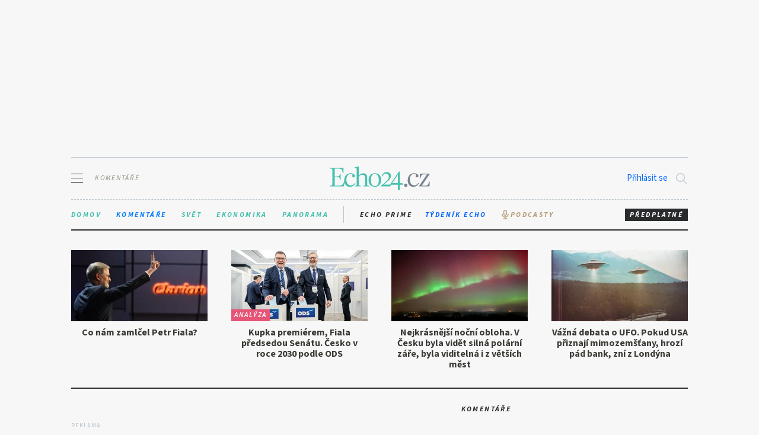

--- FILE ---
content_type: text/html
request_url: https://www.echo24.cz/a/H2uhP/komentar-smigol-tragikomedie-na-brezich-la-manche
body_size: 341781
content:
<!DOCTYPE html>
<html xmlns="http://www.w3.org/1999/xhtml"
      xmlns:og="//ogp.me/ns#"
      xmlns:fb="https://www.facebook.com/2008/fbml" lang="cs" dir="ltr">
    <head>        
<script>document.primaryHostName = "www.echo24.cz"</script>        <meta charset="UTF-8">
    <title>Tragikomedie na březích La Manche - Echo24.cz</title>
    <meta name="description" content="Pokud palčivé problémy nebudou řešit středové strany, chopí se jich populistické okraje politického spektra. Řešení může být nakonec radikálnější, než by se leckomu mohlo líbit. Právě se o tom přesvědčují lídři Británie a Francie. Rishi Sunak a Emmanuel Macron spolu soutěží ve vyhlášení nejméně pochopitelných předčasných voleb. Pokud se situace bude vyvíjet, jak naznačují průzkumy, nejspíš na obou stranách kanálu La Manche dojde k vymření tradiční pravice a nástupu populistů různého druhu."> 
            <meta http-equiv="X-UA-Compatible" content="IE=edge">
            <meta id="viewport" name="viewport" content="width=device-width" />
                <meta name="googlebot" content="all">
                <meta name="robots" content="index,follow">
                <meta name="robots" content="max-image-preview:large">
            <meta name="author" content="Ondřej Šmigol" />
            <meta name="referrer" content="no-referrer-when-downgrade" id="referrer-policy-meta">
            <meta name="apple-itunes-app" content="app-id=886689760" />
            <meta name="google-play-app" content="app-id=cz.echomedia.app.android.echo24app">
            <meta name="google-site-verification" content="RNDlNaSNQCnGIDMRie3Kj-BS3h65D6Sl96Vbw9zKrSc" />
				<meta name="google-site-verification" content="VUZYRC0SA2cYyJGiPwSMvPkwJvmWzmoNF_jIxPuBQIU" />
				<meta name="google-signin-client_id" content="130842905019-u4981m2eat1vua47eiav6lpck43skjs3.apps.googleusercontent.com">
            <link href="https://plus.google.com/+Echo24Cz" rel="publisher" />
            <link rel="canonical" href="https://www.echo24.cz/a/H2uhP/komentar-smigol-tragikomedie-na-brezich-la-manche" />
            <meta property="fb:app_id" content="593216917437584" />
				<link rel="preconnect" href="https://fonts.googleapis.com">
				<link rel="preconnect" href="https://fonts.gstatic.com" crossorigin>
				<link rel="preload" fetchPriority="high" crossOrigin="anonymous" as="style" href="https://fonts.googleapis.com/css2?family=Source+Sans+3:ital,wght@0,300..700;1,300..700&family=Source+Serif+4:ital,opsz,wght@0,8..60,300..700;1,8..60,300..700&display=swap" />
				<link href="https://fonts.googleapis.com/css2?family=Source+Sans+3:ital,wght@0,300..700;1,300..700&family=Source+Serif+4:ital,opsz,wght@0,8..60,300..700;1,8..60,300..700&display=swap" rel="stylesheet">
					<link rel="alternate" type="application/rss+xml" href="https://www.echo24.cz/rss/s" />
					<link rel="alternate" type="application/rss+xml" href="https://www.echo24.cz/rss/s/komentare" />

                <meta name="twitter:site" content="@echo24cz" />
    <meta property="og:type" content="article" />
    <meta name="twitter:card" content="summary_large_image " /> 
                    <meta property="og:locale" content="cs_CZ" />
                        <meta property="og:url" content="//https://www.echo24.cz/a/H2uhP/komentar-smigol-tragikomedie-na-brezich-la-manche" />
                        <meta property="twitter:url" content="//https://www.echo24.cz/a/H2uhP/komentar-smigol-tragikomedie-na-brezich-la-manche" />
    <meta property="og:title" content="Tragikomedie na březích La Manche - Echo24.cz" />
    <meta property="twitter:title" content="Tragikomedie na březích La Manche - Echo24.cz" />
    <meta property="og:description" content="Pokud palčivé problémy nebudou řešit středové strany, chopí se jich populistické okraje politického spektra. Řešení může být nakonec radikálnější, než by se leckomu mohlo líbit. Právě se o tom přesvědčují lídři Británie a Francie. Rishi Sunak a Emmanuel Macron spolu soutěží ve vyhlášení nejméně pochopitelných předčasných voleb. Pokud se situace bude vyvíjet, jak naznačují průzkumy, nejspíš na obou stranách kanálu La Manche dojde k vymření tradiční pravice a nástupu populistů různého druhu." />
    <meta property="twitter:description" content="Pokud palčivé problémy nebudou řešit středové strany, chopí se jich populistické okraje politického spektra. Řešení může být nakonec radikálnější, než by se leckomu mohlo líbit. Právě se o tom přesvědčují lídři Británie a Francie. Rishi Sunak a Emmanuel Macron spolu soutěží ve vyhlášení nejméně pochopitelných předčasných voleb. Pokud se situace bude vyvíjet, jak naznačují průzkumy, nejspíš na obou stranách kanálu La Manche dojde k vymření tradiční pravice a nástupu populistů různého druhu." />

                        <meta property="og:image:width" content="1910" />
                        <meta property="og:image:height" content="1000" />
                        <meta property="og:image" content='https://www.echo24.cz/img/666c85f13fc0f3cea0203fad/1910/1000?_sig=-t31i2jc1ZE7pH0Y0CMoxw-6aSRmxAdhj97VoAOs2oE' />
                        <meta name="twitter:image" content='https://www.echo24.cz/img/666c85f13fc0f3cea0203fad/1910/1000?_sig=-t31i2jc1ZE7pH0Y0CMoxw-6aSRmxAdhj97VoAOs2oE' />
                            <meta property="article:published_time" content="2024-06-15T00:06:00+02:00" />
        
         <meta property="article:section" content="Komentáře" />            
        
            <meta property="article:author" content="https://www.facebook.com/denikecho24" />
    <meta property="article:publisher" content="https://www.facebook.com/pages/Echo24cz/751578688203935" />

            <link rel="icon" href="/templateAssets/images/favicon.png" type="image/png" />
            <link rel="shortcut icon" href="/templateAssets/images/favicon.ico" />
            <link rel="apple-touch-icon"  href="/templateAssets/images/logo-ios.png"/>
            <link rel="stylesheet" media="all" href="/templateAssets/bundle.min.css" />
            <script src="https://publisher.caroda.io/videoPlayer/caroda.min.js?ctok=133dd6062379" crossorigin="anonymous" defer></script>
            <script src="/templateAssets/carodaSyncScript.min.js"></script>
             	<script>(function(w,d,s,l,i){w[l]=w[l]||[];w[l].push({'gtm.start':
                new Date().getTime(),event:'gtm.js'});var f=d.getElementsByTagName(s)[0],
                j=d.createElement(s),dl=l!='dataLayer'?'&l='+l:'';j.async=true;j.src=
                'https://www.googletagmanager.com/gtm.js?id='+i+dl;f.parentNode.insertBefore(j,f);
                })(window,document,'script','dataLayer','GTM-PKJXFHX');</script>
               
                <script type="text/javascript" src="//ssp.seznam.cz/static/js/ssp.js"></script>


					<!-- Plausible -->
					<script async data-api="https://yticks.coolpany.net/api/event" data-domain="echo24.cz" src="/templateAssets/itix.js"></script>
					<script>window.plausible = window.plausible || function() {(window.plausible.q = window.plausible.q || []).push(arguments)}</script>
					<script async src="https://cdn.cpex.cz/cmp/v2/cpex-cmp.min.js" type="text/javascript"></script>
			<script src="https://cdn.jsdelivr.net/gh/recombee/js-api-client@4.1.1/dist/recombee-api-client.min.js"></script>
			<script>
			window.recombeeIntegration = window.recombeeIntegration || function(){(recombeeIntegration.q=recombeeIntegration.q||[]).push(arguments)};recombeeIntegration.l = +new Date;
			</script>
			<script>
			recombeeIntegration({
				type: "SetDefaults",
				databaseId: "ftv-prima-cross-domain",
				publicToken: "syGAjIijTmzHy7kPeckrr8GBc8HYHvEyQpuJsfjV7Dnxq02wUf3k5IAzgVTfCtx6",
				rapiHostname: "client-rapi-prima.recombee.com:443",
				itemId: "echo24-H2uhP" //itemID of the viewed item
			});
			recombeeIntegration({
				type: "AddDetailView"
			});
			</script>
			<script type="text/javascript" defer src="https://web-integration.recombee.com/v1/recombee.js"></script>
				<!-- AddToAny  -->
			<style>
			.addthis {
				margin-bottom: 20px;
			}

			.addthis-top {
				margin-bottom: 30px;
			}
			</style>
			<script id="microapp-123" type="module" src="https://cdn.live.coolpany.net/micro-apps/c66370473c2b413552bee591c55871cf1a00e05b/index.js" defer></script><script>window.MICRO_APP_CSS_PATH = "https://cdn.live.coolpany.net/micro-apps/c66370473c2b413552bee591c55871cf1a00e05b/index.css"</script>
            <style>
				:root {
				--color-background: #f5f5f5;
				--color-background-dark: #ececec;
				--color-background-light: #fff;
				--color-theme: #1accc8;
				--color-theme-secondary: #1e8bfe;
				--color-primary: #2a2b2c;
				--color-secondary: #cacaca;

				--font-primary: "Source Serif 4", serif;
				--font-secondary: "Source Sans 3", sans-serif;

				--border-radius: 0px;
				--button-border-radius: 2rem;
				--gap: 0.5rem;

				font-size: 15px;
				min-height: 100vh;
				}
			</style>
    </head>
        <body class="">
<div class="js-user-loggedOut js-user-logged">
	<div class="l-wrapper">
		<div class="adcontainer-header">
			<div class="l-hide@m" class="ad-1080x225">
									<div id="leaderboard_pc"></div>
				<div id="ssp-zone-70527"></div>
                <div class="ads desktop flagAd">
                    <div>
                        <div>
                            <div>
                                <div class="mone-ads" id="ad-leaderboard-1" data-device="desktop" data-adunit="leaderboard-1"></div>
                            </div>
                        </div>
                    </div>
                </div>
            </div>
        </div>
    </div>
</div>            <div id="st-container" class="st-container">
 <nav role="navigation" id="menu-1" class="st-menu st-effect-1">
 <div class="nav">

   <div class="btn-subscribe-nav__wrapper l-hide@t">
     <a href="https://eshop.echomedia.cz" target="_blank" class="btn-small btn-subscribe btn-subscribe-nav">Předplatné</a>
   </div>

   <h2>Můj účet</h2>
    <div class="nav-borderedBox js-user-loggedOut">
      <a href="https://secure.spmmedia.cz/login?returnSAT=true&returnUrl=https://www.echo24.cz/a/H2uhP/komentar-smigol-tragikomedie-na-brezich-la-manche" class="nav__iconLink js-gaLogin js-login">
        Přihlásit se <i class="ion-person"></i>
      </a>
      <ul class="nav__list">
       <li>
          <a class="forgotPassword" href="https://secure.spmmedia.cz/recover?returnSAT=true">Zapomněli jste heslo?</a>
        </li>
        <li>
          <a class="forgotPassword" href="https://secure.spmmedia.cz/register?returnSAT=true">Založit nový účet</a>
        </li>
      </ul>
    </div>
    <div class="user nav-borderedBox js-user-logged js-user-paid">
      <div class="user__email ">
        <span class="js-user-name"></span>
        <i class="ion-person"></i>
      </div>
      <ul class="nav__list ">
        <li>
          <a href="https://secure.spmmedia.cz/login?returnSAT=true&returnUrl=https://tydenik.echo24.cz" target="_blank">
            Týdeník Echo
            <i class="fa fa-external-link"></i>
          </a>
        </li>
        <li>
          <a href="https://secure.spmmedia.cz/login?returnSAT=true&returnUrl=https://eshop.echomedia.cz/u/home" target="_blank">
            Můj účet
            <i class="fa fa-external-link"></i>
          </a>
        </li>
        <li>
          <a href="https://secure.spmmedia.cz/userCP/logout?returnUrl=https://www.echo24.cz/a/H2uhP/komentar-smigol-tragikomedie-na-brezich-la-manche"  class="js-logout">Odhlásit</a>
        </li>
      </ul>
    </div>

    <h2>Rubriky</h2>
<ul class="nav__list js-ClickMenu">
				<li><a  href="/s/homepage">Úvodní strana
				
				
			</a></li>
			<li><a  href="/s/10-let-echa">10 let Echa
				
				
			</a></li>
			<li><a  href="/s/domov">Domov
				
				
			</a></li>
			<li><a class="is-current" href="/s/komentare">Komentáře
				
				
			</a></li>
			<li><a  href="/s/svet">Svět
				
				
			</a></li>
			<li><a  href="/s/ekonomika">Ekonomika
				
				
			</a></li>
			<li><a  href="/s/rozhovory">Rozhovory
				
				
			</a></li>
			<li><a  href="/s/podcasty">Podcasty
				 <svg xmlns="http://www.w3.org/2000/svg" width="1024" height="1024" viewBox="0 0 1024 1024" style="height: 16px;width: 16px;position: relative; top: 2px;"><path fill="currentColor" fill-opacity=".15" d="M512 552c54.3 0 98-43.2 98-96V232c0-52.8-43.7-96-98-96s-98 43.2-98 96v224c0 52.8 43.7 96 98 96z"></path><path fill="currentColor" d="M842 454c0-4.4-3.6-8-8-8h-60c-4.4 0-8 3.6-8 8c0 140.3-113.7 254-254 254S258 594.3 258 454c0-4.4-3.6-8-8-8h-60c-4.4 0-8 3.6-8 8c0 168.7 126.6 307.9 290 327.6V884H326.7c-13.7 0-24.7 14.3-24.7 32v36c0 4.4 2.8 8 6.2 8h407.6c3.4 0 6.2-3.6 6.2-8v-36c0-17.7-11-32-24.7-32H548V782.1c165.3-18 294-158 294-328.1z"></path><path fill="currentColor" d="M512 624c93.9 0 170-75.2 170-168V232c0-92.8-76.1-168-170-168s-170 75.2-170 168v224c0 92.8 76.1 168 170 168zm-98-392c0-52.8 43.7-96 98-96s98 43.2 98 96v224c0 52.8-43.7 96-98 96s-98-43.2-98-96V232z"></path></svg>
				
			</a></li>
			<li><a  href="/s/kratka-videa">Krátká videa
				
				
			</a></li>
			<li><a  href="/s/panorama">Panorama
				
				
			</a></li>
			<li><a target="_blank" href="https://www.blogosvet.cz?utm_source=echo_menu">Blogosvět
				
				<i class="fa fa-external-link"></i>
			</a></li>
			<li><a  href="/s/arena-nazoru">Aréna názorů
				
				
			</a></li>
			<li><a  href="/s/uhel-pohledu">Úhel pohledu
				
				
			</a></li>
			<li><a  href="/s/auto">Auto
				
				
			</a></li>
			<li><a  href="/s/specialni-prilohy">Speciální přílohy
				
				
			</a></li>
			<li><a  href="/s/partner-news">Partner News
				
				
			</a></li>
			<li><a  href="/s/executive">Executive
				
				
			</a></li>
</ul>
    <h2>Kontakty</h2>
<ul class="nav__list js-ClickMenu">
				<li><a  href="https://eshop.echomedia.cz/#entryGate">Předplatné
				
				
			</a></li>
			<li><a  href="/p/o-nas#inzerce">Inzerce
				
				
			</a></li>
			<li><a  href="/p/o-nas">O nás
				
				
			</a></li>
			<li><a  href="/p/o-nas#english">About us
				
				
			</a></li>
</ul>	<ul class="nav__list js-ClickMenu">
		<li><a href="https://eshop.echomedia.cz/d/zasady-ochrany-osobnich-a-dalsich-zpracovavanych-udaju" target="_blank"><small>Zásady ochrany osobních údajů</small><i class="fa fa-external-link"></i></a></li>
		<li><a href="https://eshop.echomedia.cz/d/obchodni-podminky" target="_blank"><small>Obchodní podmínky</small><i class="fa fa-external-link"></i></a></li>
		<li><a href="https://eshop.echomedia.cz/d/prohlaseni-o-souborech-cookies" target="_blank"><small>Prohlášení o souborech cookies</small><i class="fa fa-external-link"></i></a></li>
		<li><a href="/p/eticky-kodex-redakce" target="_blank"><small>Etický kodex redakce</small><i class="fa fa-external-link"></i></a></li>
	</ul>
    <ul class="socials socials--scaled">
        <li><a href="https://www.facebook.com/denikecho24" class="btn-social btn-social--fb" target="_blank" rel="alternate" ><i class="fa fa-facebook"></i></a></li>
        <li><a href="https://plus.google.com/+Echo24Cz" class="btn-social btn-social--gp" target="_blank" rel="alternate" ><i class="fa fa-google-plus"></i></a></li>
        <li><a href="https://twitter.com/echo24cz" class="btn-social btn-social--tw" target="_blank" rel="alternate" ><i class="fa fa-twitter"></i></a></li>
        
        <li><a href="/rss/s/komentare" class="btn-social btn-social--rss" target="_blank" rel="alternate" ><i class="fa fa-rss"></i></a></li>
    </ul>
    <h2>Navštivte také</h2>
<ul class="nav__list js-ClickMenu">
				<li><a target="_blank" href="https://echoprime.cz/">Echo Prime
				
				<i class="fa fa-external-link"></i>
			</a></li>
			<li><a target="_blank" href="https://tydenik.echo24.cz/">Tydeník Echo
				
				<i class="fa fa-external-link"></i>
			</a></li>
			<li><a target="_blank" href="https://eshop.echomedia.cz/#entryGate">Echomedia eShop
				
				<i class="fa fa-external-link"></i>
			</a></li>
</ul>    <p class="nav__manufacturer">Website by <a href="http://www.coolpany.com">Coolpany SE</a></p>
    </div>
</nav>
<div class="l-wrapper">
    <div class="l-row">
        <div class="l-gr-12 header_mobile_background">
			<div class="header js-header">
				<header
				role="banner"
				id="st-trigger-effects"
				class="header-main--floated "
				>
					<div class="header-1">
						<button
						data-effect="st-effect-1"
						class="header-btn js-st-menu-button"
						tabindex="1"
						title="Otevřít navigaci"
						>
						<span class="hamburger">
							<span></span>
							<span></span>
							<span></span>
						</span>
						<span class="hamburger-section">Komentáře</span>
						</button>
					</div>
					<div class="header-2">
						<div class="logo ">
							<a href="/" tabindex="-1"
							>
								<svg class="logo-mobile"
									xmlns:dc="http://purl.org/dc/elements/1.1/"
									xmlns:cc="http://creativecommons.org/ns#"
									xmlns:rdf="http://www.w3.org/1999/02/22-rdf-syntax-ns#"
									xmlns:svg="http://www.w3.org/2000/svg"
									xmlns="http://www.w3.org/2000/svg"
									width="518"   
									height="123"
									version="1.1"
									viewBox="0 0 518 123"
									id="svg2"
									xml:space="preserve"><g
									transform="matrix(1.25,0,0,-1.25,0,122.6625)"
									id="g10"><g
										transform="scale(0.1,0.1)"
										id="g12"><path
											d="m 613.883,306.02 c 1.219,-4.071 2.519,-8.071 3.898,-12.008 11.571,-33.09 27.481,-61.41 47.762,-84.973 20.25,-23.578 44.437,-41.57 72.566,-53.969 28.102,-12.41 58.711,-18.609 91.801,-18.609 54.582,0 101.102,13.238 139.563,39.699 38.447,26.461 68.417,62.43 89.937,107.93 l -22.33,12.398 c -15.72,-26.476 -37.428,-49.429 -65.131,-68.847 -27.719,-19.442 -60.168,-29.153 -97.379,-29.153 -58.738,0 -103.8,21.282 -135.218,63.891 -31.442,42.582 -47.141,102.34 -47.141,179.262 0,72.757 15.91,129.418 47.762,169.949 31.828,40.512 72.976,60.785 123.429,60.785 21.5,0 40.731,-3.102 57.688,-9.305 16.941,-6.203 26.672,-13.027 29.152,-20.468 0,-4.149 -2.91,-9.11 -8.679,-14.883 -5.801,-5.801 -8.692,-15.723 -8.692,-29.774 -3.308,-19.039 0.621,-35.164 11.789,-48.386 11.16,-13.239 25.832,-19.848 44.039,-19.848 14.051,0 26.861,5.367 38.451,16.129 11.57,10.738 17.37,25.219 17.37,43.418 0,16.535 -4.55,31.828 -13.65,45.902 -9.11,14.051 -21.51,26.051 -37.21,35.977 -15.719,9.922 -34.328,17.769 -55.828,23.566 -21.512,5.777 -45.082,8.688 -70.711,8.688 -40.531,0 -77.121,-7.25 -109.781,-21.711 -32.68,-14.481 -60.598,-34.739 -83.738,-60.789 -23.161,-26.047 -41.153,-57.493 -53.961,-94.282 -12.809,-36.808 -19.231,-77.121 -19.231,-120.949 0,-11.09 0.41,-21.89 1.25,-32.379 l -0.238,-0.019 -12.172,-39.551 C 580.141,310.539 571.051,289.859 561.961,271.68 552.852,253.48 540.25,238.191 524.133,225.781 508,213.379 486.293,203.641 459,196.629 431.703,189.59 394.895,186.078 348.59,186.078 l -142.66,0 0,353.563 73.191,0 c 28.106,0 50.238,-0.84 66.367,-2.481 16.125,-1.672 28.727,-5.18 37.836,-10.551 9.094,-5.39 16.125,-12.828 21.09,-22.328 4.965,-9.519 9.922,-22.133 14.887,-37.832 l 12.402,-35.98 19.848,0 0,249.347 -19.848,0 -12.402,-35.972 c -4.965,-15.723 -9.922,-28.336 -14.887,-37.836 -4.965,-9.52 -11.996,-16.961 -21.09,-22.332 -9.109,-5.387 -21.711,-8.895 -37.836,-10.543 -16.129,-1.668 -38.261,-2.485 -66.367,-2.485 l -73.191,0 0,326.266 112.886,0 c 41.344,0 74.84,-2.289 100.485,-6.824 25.621,-4.559 45.898,-12.211 60.789,-22.949 14.883,-10.758 25.832,-25.028 32.871,-42.797 7.012,-17.797 13.019,-39.91 17.988,-66.371 l 8.684,-50.864 27.289,0 0,220.817 -565.68372,0 0,-28.535 49.62112,-3.719 c 25.625,-1.668 41.5586,-6.824 47.7617,-15.504 6.2029,-8.688 9.3049,-21.305 9.3049,-37.84 l 0,-600.418 c 0,-33.922 -16.9612,-52.531 -50.8635,-55.832 L 0,181.121 0,152.59 l 583.051,0 30.742,152.879 0.09,0.551 0,0"
											id="path14"
											style="fill:#fff;fill-opacity:1;fill-rule:nonzero;stroke:none" /><path
											d="m 1042.03,181.121 31.01,1.238 c 15.7,1.653 26.86,6.61 33.49,14.891 6.61,8.262 9.93,21.898 9.93,40.941 l 0,627.707 c 0,19.848 -2.29,33.286 -6.82,40.321 -4.56,7.015 -15.1,12.597 -31.64,16.746 l -44.66,9.926 0,22.324 168.71,26.055 0,-382.086 2.49,-1.239 c 21.49,29.774 49.4,54.582 83.73,74.43 34.31,19.848 70.09,29.773 107.31,29.773 28.94,0 52.72,-5.175 71.33,-15.503 18.61,-10.356 33.28,-22.547 44.04,-36.602 13.22,-16.551 22.95,-36.398 29.15,-59.543 6.2,-23.16 9.3,-47.969 9.3,-74.43 l 0,-279.121 c 0,-16.558 2.27,-29.371 6.83,-38.461 4.53,-9.109 19.63,-14.476 45.28,-16.129 l 29.77,-1.238 0,-28.531 -244.39,0 0,28.531 33.5,1.238 c 19.01,1.653 31.02,7.02 35.97,16.129 4.97,9.09 7.45,22.332 7.45,39.703 l 0,256.789 c 0,44.661 -9.11,79.801 -27.29,105.442 -18.2,25.629 -45.49,38.457 -81.88,38.457 -14.88,0 -29.58,-2.481 -44.04,-7.441 -14.48,-4.965 -28.53,-11.379 -42.17,-19.227 -13.65,-7.871 -26.27,-17.176 -37.84,-27.914 -11.59,-10.754 -21.09,-22.328 -28.54,-34.738 l 0,-313.86 c 0,-17.359 2.89,-30.187 8.69,-38.449 5.77,-8.281 20.26,-13.238 43.42,-14.891 l 32.25,-1.238 0,-28.531 -244.38,0 0,28.531"
											id="path16"
											style="fill:#fff;fill-opacity:1;fill-rule:nonzero;stroke:none" /><path
											d="m 1872.35,166.238 c 52.1,0 91.59,21.121 118.47,63.422 26.87,42.27 40.32,101.141 40.32,176.578 0,30.66 -1.86,61.563 -5.58,92.653 -3.73,31.089 -11.38,59.492 -22.95,85.195 -11.6,25.703 -28.13,46.637 -49.62,62.801 -21.52,16.164 -50.05,24.25 -85.6,24.25 -53.77,0 -93.88,-21.149 -120.34,-63.426 -26.47,-42.297 -39.69,-99.902 -39.69,-172.859 0,-31.524 1.43,-63.012 4.34,-94.512 2.89,-31.52 9.93,-60.32 21.09,-86.43 11.16,-26.129 27.7,-47.262 49.62,-63.43 21.91,-16.16 51.89,-24.242 89.94,-24.242 l 0,0 z m -3.72,-31.019 c -39.7,0 -75.67,6.609 -107.93,19.812 -32.25,13.199 -59.76,31.969 -82.49,56.309 -22.76,24.351 -40.13,53.851 -52.11,88.512 -11.98,34.648 -17.98,73.437 -17.98,116.347 0,42.922 6.41,81.903 19.23,116.981 12.8,35.066 30.58,65.187 53.34,90.371 22.74,25.156 50.43,44.562 83.11,58.168 32.67,13.605 68.85,20.429 108.55,20.429 39.7,0 75.46,-6.394 107.31,-19.187 31.82,-12.793 58.92,-31.363 81.25,-55.711 22.33,-24.344 39.49,-53.633 51.48,-87.879 11.98,-34.25 17.99,-72.422 17.99,-114.5 0,-43.73 -6.21,-83.543 -18.61,-119.441 -12.4,-35.899 -30.19,-66.45 -53.34,-91.61 -23.16,-25.179 -50.67,-44.582 -82.49,-58.191 -31.85,-13.578 -67.62,-20.41 -107.31,-20.41 l 0,0"
											id="path18"
											style="fill:#fff;fill-opacity:1;fill-rule:nonzero;stroke:none" /><path
											d="m 2817.62,287.809 0,348.589 -2.48,0 -235.7,-348.589 238.18,0 0,0 z m -278.19,-68.231 -45.58,-66.988 -363.48,0 0,34.738 c 60.35,48.781 110.81,90.75 151.34,125.91 40.51,35.141 72.77,66.371 96.77,93.66 23.98,27.293 41.13,52.512 51.48,75.672 10.33,23.149 15.5,46.719 15.5,70.715 0,40.512 -11.38,72.57 -34.11,96.141 -22.75,23.566 -52.31,35.355 -88.7,35.355 -37.21,0 -66.8,-10.14 -88.7,-30.394 -21.92,-20.274 -39.91,-48.594 -53.96,-84.977 l -28.53,12.406 c 7.44,24.809 17.77,47.758 31.01,68.852 13.22,21.086 29.16,39.074 47.76,53.961 18.61,14.887 39.27,26.461 62.03,34.738 22.74,8.254 46.52,12.403 71.33,12.403 23.97,0 46.3,-3.934 66.99,-11.786 20.66,-7.871 38.46,-18.824 53.34,-32.875 14.89,-14.07 26.46,-30.39 34.74,-49 8.25,-18.609 12.4,-39.078 12.4,-61.406 0,-31.441 -6,-60.594 -17.98,-87.465 -12,-26.879 -30.4,-54.168 -55.21,-81.867 -24.81,-27.723 -56.04,-57.492 -93.66,-89.32 -37.64,-31.852 -81.68,-68.039 -132.12,-108.551 l 0,-2.48 261.22,0 372.7,545.839 31.01,0 0,-485.05 125.29,-1.239 0,-66.992 -125.29,0 0,-219.578 -79.4,0 0,219.578 -278.19,0 0,0"
											id="path20"
											style="fill:#fff;fill-opacity:1;fill-rule:nonzero;stroke:none" /><path
											d="m 3146.37,136.461 c -19.86,0 -36.4,6.629 -49.63,19.848 -13.23,13.222 -19.85,28.941 -19.85,47.14 0,17.371 6.62,32.66 19.85,45.903 13.23,13.218 29.77,19.847 49.63,19.847 19.85,0 35.97,-6.629 48.37,-19.847 12.41,-13.243 18.61,-28.532 18.61,-45.903 0,-18.199 -6.2,-33.918 -18.61,-47.14 -12.4,-13.219 -28.52,-19.848 -48.37,-19.848 l 0,0"
											id="path22"
											style="fill:#fff;fill-opacity:1;fill-rule:nonzero;stroke:none" /><path
											d="m 3455.24,136.461 c -33.09,0 -63.69,6.199 -91.79,18.609 -28.14,12.399 -52.32,30.391 -72.58,53.969 -20.27,23.563 -36.19,51.883 -47.76,84.973 -11.57,33.066 -17.37,70.289 -17.37,111.648 0,43.828 6.41,84.141 19.23,120.949 12.81,36.789 30.8,68.235 53.96,94.282 23.15,26.05 51.06,46.308 83.74,60.789 32.66,14.461 69.26,21.711 109.79,21.711 25.62,0 49.19,-2.911 70.71,-8.688 21.5,-5.797 40.1,-13.644 55.82,-23.566 15.7,-9.926 28.11,-21.926 37.22,-35.977 9.09,-14.074 13.65,-29.367 13.65,-45.902 0,-18.199 -5.8,-32.68 -17.38,-43.418 -11.59,-10.762 -24.39,-16.129 -38.45,-16.129 -18.2,0 -32.88,6.609 -44.04,19.848 -11.16,13.222 -15.1,29.347 -11.78,48.386 0,14.051 2.88,23.973 8.68,29.774 5.77,5.773 8.68,10.734 8.68,14.883 -2.48,7.441 -12.21,14.265 -29.14,20.468 -16.97,6.203 -36.2,9.305 -57.7,9.305 -50.45,0 -91.6,-20.273 -123.43,-60.785 -31.84,-40.531 -47.76,-97.192 -47.76,-169.949 0,-76.922 15.7,-136.68 47.14,-179.262 31.43,-42.609 76.49,-63.891 135.22,-63.891 37.22,0 69.66,9.711 97.38,29.153 27.7,19.418 49.41,42.371 65.13,68.847 l 22.33,-12.398 c -21.51,-45.488 -51.48,-81.469 -89.94,-107.93 -38.46,-26.461 -84.98,-39.699 -139.56,-39.699 l 0,0"
											id="path24"
											style="fill:#fff;fill-opacity:1;fill-rule:nonzero;stroke:none" /><path
											d="m 3704.58,181.121 321.29,473.887 -93.04,0 c -34.73,0 -61.83,-2.074 -81.25,-6.203 -19.44,-4.149 -34.73,-10.973 -45.9,-20.469 -11.16,-9.52 -19.44,-21.711 -24.81,-36.594 -5.39,-14.89 -10.54,-32.683 -15.51,-53.344 l -12.41,-50.867 -27.29,0 0,198.489 403.18,0 0,-28.61 -322.54,-473.808 106.69,0 c 34.73,0 62.43,2.058 83.11,6.207 20.66,4.121 37.22,10.73 49.62,19.839 12.41,9.09 22.12,20.672 29.15,34.743 7.02,14.05 13.85,31.418 20.48,52.097 l 17.36,53.352 27.29,0 -14.88,-197.25 -420.54,0 0,28.531"
											id="path26"
											style="fill:#fff;fill-opacity:1;fill-rule:nonzero;stroke:none" /></g></g></svg>
							<img
							src="https://echo24.cz/templateAssets/images/logo.svg"
							alt="Echo24.cz"
							style="height: 40px \9;"                    
							width="169"
							height="40"
								class="logo-nonMobile"
						/></a>
						</div>
					</div>
					<div class="header-3">
						<div class="header-icons">
							<div class="l-hide@m">
									<div class="js-user-loggedOut" style="display: none;"><a href="https://secure.spmmedia.cz/login?returnSAT=true&returnUrl=https://www.echo24.cz/a/H2uhP/komentar-smigol-tragikomedie-na-brezich-la-manche" class="js-gaLogin js-login" style="line-height: 22px;margin-right: 12px;">Přihlásit se</a></div>
									<div class="js-user-logged js-user-paid" style="display: none;"><a href="https://secure.spmmedia.cz/login?returnSAT=true&returnUrl=https://eshop.echomedia.cz/u/home" class="js-user-name" style="line-height: 22px;margin-right: 12px;"></a></div>
							</div>
							<button class="searchIcon js-searchBtn " tabindex="2">
									<svg
									xmlns="http://www.w3.org/2000/svg"
									width="512"
									height="512"
									viewBox="0 0 512 512"
									>
									<path
										d="M221.09,64A157.09,157.09,0,1,0,378.18,221.09,157.1,157.1,0,0,0,221.09,64Z"
										style="fill:none;stroke:#000;stroke-miterlimit:10;stroke-width:32px"
									/>
									<line
										x1="338.29"
										y1="338.29"
										x2="448"
										y2="448"
										style="fill:none;stroke:#000;stroke-linecap:round;stroke-miterlimit:10;stroke-width:32px"
									/>
									</svg>
							</button>
							<div class="search js-search">
									<input
									type="search"
									name="search"
									placeholder="Hledat.."
									class="search__input js-search__input"
									required
									/>
									<button
									class="searchIcon searchIcon--search js-searchSubmit"
									>
									<svg
										xmlns="http://www.w3.org/2000/svg"
										width="512"
										height="512"
										viewBox="0 0 512 512"
									>
										<path
										d="M221.09,64A157.09,157.09,0,1,0,378.18,221.09,157.1,157.1,0,0,0,221.09,64Z"
										style="fill:none;stroke:#000;stroke-miterlimit:10;stroke-width:32px"
										/>
										<line
										x1="338.29"
										y1="338.29"
										x2="448"
										y2="448"
										style="fill:none;stroke:#000;stroke-linecap:round;stroke-miterlimit:10;stroke-width:32px"
										/>
									</svg>
									</button>
							</div>                    
						</div>
						<a href="https://eshop.echomedia.cz/?banner_click=MButton#entryGate" target="_blank" class="header-mobileBtn btn-inline">Předplatné</a>
					</div>
					<!-- <img src="/templateAssets/images/10let.svg" width="259" height="420" class="header__icon"> -->
				</header>
				<div class="clear"></div>
			</div>
        </div>
    </div>
</div>
                <div class="l-wrapper">
<nav class="second-nav">
          <div class="second-nav__content">
            <ul class="second-nav__sections">
              <li>
                <a href="/s/domov" style="display: flex;" class="second-nav__link second-nav__link--aqua "
                  >Domov</a
                >
              </li>
              <li>
                <a href="/s/komentare" style="display: flex;" class="second-nav__link second-nav__link--aqua is-current"
                  >Komentáře</a
                >
              </li>
              <li>
                <a href="/s/svet" style="display: flex;" class="second-nav__link second-nav__link--aqua "
                  >Svět</a
                >
              </li>
              <li>
                <a href="/s/ekonomika" style="display: flex;" class="second-nav__link second-nav__link--aqua "
                  >Ekonomika</a
                >
              </li>
              <li class="l-hide@t l-show@d">
                <a href="/s/panorama" style="display: flex;" class="second-nav__link second-nav__link--aqua "
                  >Panorama</a
                >
              </li>
            </ul>
            <ul class="second-nav__external">
              <li style="margin-left:22px;"><a href="https://echoprime.cz" class="second-nav__link" style="display: flex; gap: 5px; height: 100%;align-items:center" target="_blank">Echo Prime</a></li>
              <li style="margin-left:22px;"><a href="https://tydenik.echo24.cz" class="second-nav__link" style="display: flex; gap: 5px; height: 100%;align-items:center; color:#0064ff" target="_blank">Týdeník Echo</a></li>
              <li style="margin-left:22px;">
				  	<a href="https://echo24.cz/s/podcasty" class="second-nav__link" style="display: flex; gap: 5px; height: 100%; align-items:center; color: rgb(181, 155, 116);">
						<svg xmlns="http://www.w3.org/2000/svg" width="1024" height="1024" viewBox="0 0 1024 1024" style="height: 18px;width: 18px;"><path fill="currentColor" fill-opacity=".15" d="M512 552c54.3 0 98-43.2 98-96V232c0-52.8-43.7-96-98-96s-98 43.2-98 96v224c0 52.8 43.7 96 98 96z"></path><path fill="currentColor" d="M842 454c0-4.4-3.6-8-8-8h-60c-4.4 0-8 3.6-8 8c0 140.3-113.7 254-254 254S258 594.3 258 454c0-4.4-3.6-8-8-8h-60c-4.4 0-8 3.6-8 8c0 168.7 126.6 307.9 290 327.6V884H326.7c-13.7 0-24.7 14.3-24.7 32v36c0 4.4 2.8 8 6.2 8h407.6c3.4 0 6.2-3.6 6.2-8v-36c0-17.7-11-32-24.7-32H548V782.1c165.3-18 294-158 294-328.1z"></path><path fill="currentColor" d="M512 624c93.9 0 170-75.2 170-168V232c0-92.8-76.1-168-170-168s-170 75.2-170 168v224c0 92.8 76.1 168 170 168zm-98-392c0-52.8 43.7-96 98-96s98 43.2 98 96v224c0 52.8-43.7 96-98 96s-98-43.2-98-96V232z"></path></svg> Podcasty
					</a>
					</li>
              <li style="margin-left:22px;" class="move-right">
                <a href="https://eshop.echomedia.cz" target="_blank" class="btn-inline">Předplatné</a>
              </li>
            </ul>
          </div>
        </nav>			
			<div class="l-contentArticle">
					<div class="l-article">
						<main class="articleNewDetail-wrapper">
							<article class="articleNewDetail" data-article-position="inarticle">
									<h1 class="articleNewDetail__title" >
									 Tragikomedie na březích La Manche
									</h1>
									<p class="articleNewDetail__genre-wrapper">
									<span class="articleNewDetail__genre h-halfLine h-halfline--top"
										>KOMENTÁŘ</span>
									</p>
										<figure class="articleNewDetail__img">
											<a href="/g/H2uhP/komentar-smigol-tragikomedie-na-brezich-la-manche/1">
											<img src="/img/666c85f13fc0f3cea0203fad/1180/614/CROP?_sig=xXn4tlIlDO1Nj3qyRmj-OlzK0mUZaaSc6FcvII146gQ" alt="Tragikomedie na březích La Manche" width="590" itemprop="image" style="aspect-ratio: 590/307" height="307" /></a>                                        
												<figcaption>
													Nejvíce z toho těží Le Penová, jejíž Národní sdružení působí jako jediná strana napravo od Macrona, která se nezbláznila.
													Foto: Marine Le Pen
												</figcaption>
										<a href="/g/H2uhP/komentar-smigol-tragikomedie-na-brezich-la-manche" class="article-detail__galeryLink" rel="canonical" title="Galerie">1</a>
										</figure>									
									<div class="articleNewDetail__section">Komentáře</div>                           
									<div class="articleNewDetail__info">
										<ul>
											<li>
													<a rel="author" class="articleNew-opinion__author" href="/author/ondrej-smigol">Ondřej Šmigol</a></li>
											</ul>
													<a itemprop="image" itemscope itemtype="http://schema.org/ImageObject"  class="articleNew-opinion__img" href="/author/ondrej-smigol">
														<img class='js-lazy' width="45" height="45"  itemprop='image'   src="[data-uri]" data-src='/img/68246538ea736f59fdd1b672/90/90/CROP?_sig=2WxZ24AsnjIk1Y4GjmhIQNKP_BTM9OQzY1P_tMzJmuc' alt="Ondřej Šmigol" />
														<meta itemprop="url" content="https://www.echo24.cz/img/68246538ea736f59fdd1b674">
														<meta itemprop="width" content="90">
														<meta itemprop="height" content="90">
													</a>
										<time asidemprop="datePublished" class="articleNew-online__time" datetime="2024-06-15T00:06:00+02:00">15. června 2024</time>
									</div>                                                        
	<!-- AddToAny BEGIN -->
	<div class="a2a_kit a2a_kit_size_32 a2a_default_style addthis-top" style=" display: flex; justify-content: center; align-items: center; min-height:32px">
		<div class="articleNew-opinion__author" style="margin-right:10px">Sdílet:</div>
		<a class="a2a_button_facebook"></a>
		<a class="a2a_button_twitter"></a>
		<a class="a2a_button_whatsapp"></a>
		<a class="a2a_button_telegram"></a>
		<a class="a2a_button_email"></a>
		<a class="a2a_dd" href="https://www.addtoany.com/share"></a>
	</div>
	<script>
	// cs
	// Čeština
	var a2a_config = a2a_config || {};
	a2a_config.templates = a2a_config.templates || {};
	a2a_config.templates.twitter = {
		text: "Tragikomedie na březích La Manche \n${link}",
		url: "${link}",
	};
	a2a_config.locale = "custom";
	a2a_localize = {
		Share: "Sd&#237;let",
		Save: "Ulo&#382;it",
		Subscribe: "Odeb&#237;rat",
		Email: "E-mail",
		Bookmark: "Zalo&#382;it",
		ShowAll: "Uka&#382; v&#353;echny",
		ShowLess: "Uka&#382; z&#225;kladn&#237;",
		FindServices: "Dal&#353;&#237; slu&#382;by",
		FindAnyServiceToAddTo: "Naj&#237;t z&#225;lo&#382;kovou slu&#382;bu",
		PoweredBy: "B&#283;&#382;&#237; na",
		ShareViaEmail: "Poslat jako email",
		SubscribeViaEmail: "Odeb&#237;rat emailem",
		BookmarkInYourBrowser: "Z&#225;lo&#382;ku ve va&#353;em prohl&#237;&#382;e&#269;i",
		BookmarkInstructions: "Stisknout Ctrl+D nebo Cmd+D pro zalo&#382;en&#237; t&#233;to str&#225;nky",
		AddToYourFavorites: "P&#345;idejte k obl&#237;ben&#253;m",
		SendFromWebOrProgram: "Odeslat z jak&#233;koliv emailove adresy nebo programu",
		EmailProgram: "Emailov&#253; program",
		More: "V&#237;ce&#8230;",
		ThanksForSharing: "Děkujeme za sdílení!",
		ThanksForFollowing: "Děkujeme za sledování!"
	};
	</script>
	<script async src="https://static.addtoany.com/menu/page.js"></script>
	<!-- AddToAny END -->									<div class="articleNewDetail__content js-content">
											<div class="align-center js-preload" aria-hidden="true" ><i class="fa fa-circle-o-notch fa-spin " style="font-size: 3em"></i> <br><br> Nahrávám obsah<br><br></div>
									</div>
<div class="adcontainer-m js-user-loggedOut js-user-logged " style="display:none">
   <div class="flagAd mobile l-hide@t ad-300x300">
      <div id="rect_mob_3"></div>
      <div id="ssp-zone-76003"></div>
		<div class="ads">
    <div>
        <div>
            <div>
                <div class="mone-ads mobilerectangle-sequential" id="ad-mobilerectangle" data-device="mobile"
                    data-adunit="mobilerectangle"></div>
            </div>
        </div>
    </div>
</div>   </div>
</div>									<div class="js-user-loggedOut js-user-logged" style="display:none">
										<div class="l-hide@m">
											<div id="pr_clanek_pc4"></div>
											<div id="ssp-zone-73261"></div>
										</div>
									</div>
								
										<p class="articleNewDetail__tags">
													<a href="/tag/wTcbJ" class="btn-tag" rel="tag">Francie</a>
													<a href="/tag/wiFhC" class="btn-tag" rel="tag">Velká Británie</a>
													<a href="/tag/id4tX" class="btn-tag" rel="tag">volby</a>
										</p>
									
									<div id="popupbreakpoint"></div>                                                                                
							</article>
							<div data-article-position="related">
   <h2 class="heading-2 h-halfLine h-halfLine--left ">
      Související články
   </h2>
   <ul class="list-related ">
         <li>
            <a href='/a/HEhgJ/svet-zpravy-radikalni-levice-predlozila-v-parlamentu-rezoluci-o-vystoupeni-francie-z-nato
' itemprop="url">Radikální levice předložila v parlamentu rezoluci o vystoupení Francie z NATO</a>
         </li>
         <li>
            <a href='/a/HVFPr/zpravy-svet-francouzsky-airbus-nad-gronskem-napeti-s-trumpem-hrozba-cly
' itemprop="url">Francouzi nad Grónskem náhle otočili. Němci letěli raději civilním airbusem. Je to strach z Trumpa</a>
         </li>
         <li>
            <a href='/a/HQnHb/zpravy-svet-macron-francie-posle-do-gronska-dalsi-vojenske-prostredky
' itemprop="url">Francie do Grónska vyšle další vojenské prostředky, oznámil Macron</a>
         </li>
    </ul>
							</div>
						</main>                    
					</div>
					<aside class="l-sidebar" data-article-position="sidebar">
<div class="l-hide@m">
	<div class="js-user-loggedOut js-user-logged flagAd" style="height:600px;position:relative;top:0px;">
		<div class="adcontainer-skyscraper ad-300x300" style="position:sticky;top:80px;">
				<div id="halfpage_1"></div>
				<div id="ssp-zone-68697"></div>
								<div class="ads desktop ">
    				<div class="mone-ads" id="ad-halfpagead-1" data-device="desktop" data-adunit="halfpagead-1"></div>
				</div>
		</div>
	</div>
</div>						<h2
							class="heading-2 heading-2--center heading-2--tall heading-2--listMod h-fullLine"
						>
							<a href="/s/komentare">Komentáře</a>
						</h2>
    <ul class="list-opinions ">
            <li>
    <article itemscope itemtype="http://schema.org/NewsArticle"   class="articleNew-opinion ">
        <div class="articleNew-opinion__left">
          <h3 class="articleNew-opinion__title" itemprop="headline"><a href='/a/H4tb6/tydenik-echo-editorial-co-nam-zamlcel-petr-fiala
' itemprop="url"> Co nám zamlčel Petr Fiala?</a></h3>
          <p class="articleNew-opinion__author">
	<span itemprop="author" itemscope itemtype="http://schema.org/Person"><a rel="author" href="/author/dalibor-balsinek" itemprop="url"><span itemprop="name">Dalibor Balšínek</span></a></span>
<svg width="65" height="16" viewBox="0 0 65 16" fill="none" xmlns="http://www.w3.org/2000/svg"
	class="badge-prime" style="margin-bottom: 1px">
	<path
		d="M22.782 4.806H24.938C25.2827 4.806 25.598 4.839 25.884 4.905C26.1773 4.971 26.4267 5.081 26.632 5.235C26.8447 5.38167 27.0097 5.57233 27.127 5.807C27.2443 6.03433 27.303 6.313 27.303 6.643C27.303 7.11233 27.2187 7.51567 27.05 7.853C26.8887 8.19033 26.6613 8.46533 26.368 8.678C26.082 8.89067 25.741 9.04833 25.345 9.151C24.949 9.25367 24.5237 9.305 24.069 9.305H23.068L22.54 12H21.352L22.782 4.806ZM24.168 8.359C24.806 8.359 25.29 8.23067 25.62 7.974C25.9573 7.71 26.126 7.32133 26.126 6.808C26.126 6.434 26.005 6.16633 25.763 6.005C25.521 5.83633 25.1727 5.752 24.718 5.752H23.772L23.266 8.359H24.168ZM31.8714 8.216C32.4874 8.216 32.9531 8.084 33.2684 7.82C33.5837 7.54867 33.7414 7.18567 33.7414 6.731C33.7414 6.379 33.6204 6.12967 33.3784 5.983C33.1437 5.829 32.7954 5.752 32.3334 5.752H31.4314L30.9584 8.216H31.8714ZM32.5644 4.806C32.9091 4.806 33.2244 4.839 33.5104 4.905C33.7964 4.96367 34.0421 5.06633 34.2474 5.213C34.4601 5.35233 34.6251 5.53567 34.7424 5.763C34.8597 5.983 34.9184 6.25067 34.9184 6.566C34.9184 6.90333 34.8671 7.20767 34.7644 7.479C34.6691 7.743 34.5334 7.97767 34.3574 8.183C34.1814 8.38833 33.9724 8.56067 33.7304 8.7C33.4957 8.83933 33.2354 8.94567 32.9494 9.019L34.1374 12H32.8724L31.8274 9.162H30.7604L30.1994 12H29.0114L30.4414 4.806H32.5644ZM38.1975 4.806H39.3855L37.9555 12H36.7675L38.1975 4.806ZM42.6235 4.806H43.9435L44.5155 8.403L44.7245 9.789H44.7685L45.4835 8.403L47.4635 4.806H48.7725L47.3315 12H46.2095L46.9245 8.546C46.9611 8.37733 47.0015 8.19767 47.0455 8.007C47.0968 7.809 47.1481 7.611 47.1995 7.413C47.2508 7.215 47.3021 7.02067 47.3535 6.83C47.4048 6.63933 47.4561 6.45967 47.5075 6.291H47.4745L46.5945 7.919L44.6915 11.296H44.1415L43.5475 7.919L43.3165 6.291H43.2725C43.2358 6.62833 43.1918 7.006 43.1405 7.424C43.0965 7.83467 43.0415 8.20867 42.9755 8.546L42.2825 12H41.1935L42.6235 4.806ZM51.9909 4.806H56.1159L55.9179 5.807H52.9699L52.5849 7.743H55.0819L54.8839 8.744H52.3979L51.9359 10.999H54.9719L54.7739 12H50.5609L51.9909 4.806Z"
		fill="#B59B74" />
	<path
		d="M0.861206 8.2613V7.74554H1.20762V7.84812H0.976357V7.94972H1.18247V8.05229H0.976357V8.15776H1.21537V8.26033H0.861206V8.2613Z"
		fill="#B59B74" />
	<path
		d="M1.55693 8.27C1.49404 8.27 1.43888 8.25742 1.40985 8.23613L1.41953 8.12969C1.44468 8.15001 1.495 8.17227 1.55306 8.17227C1.61306 8.17227 1.62854 8.15195 1.62854 8.12002C1.62854 8.03777 1.41179 8.05712 1.41179 7.89649C1.41179 7.80456 1.48243 7.73779 1.60338 7.73779C1.6508 7.73779 1.70305 7.74844 1.72724 7.76198V7.86843C1.70499 7.85101 1.65467 7.83649 1.60822 7.83649C1.54532 7.83649 1.53177 7.85778 1.53177 7.88584C1.53177 7.95358 1.74853 7.941 1.74853 8.11034C1.74853 8.20033 1.68079 8.27 1.55693 8.27Z"
		fill="#B59B74" />
	<path d="M2.19559 7.84812V8.2613H2.07947V7.84812H1.91788V7.74554H2.35622V7.84812H2.19559Z"
		fill="#B59B74" />
	<path
		d="M2.56039 8.2613V7.74554H2.74425C2.92326 7.74554 3.04035 7.81909 3.04035 7.99713C3.04035 8.1597 2.91359 8.2613 2.76263 8.2613H2.56039ZM2.67651 8.1626H2.75489C2.85456 8.1626 2.92036 8.11228 2.92036 7.99713C2.92036 7.88295 2.85263 7.84424 2.73844 7.84424H2.67651V8.1626Z"
		fill="#B59B74" />
	<path
		d="M11.2886 8.26129V8.15969C11.4309 8.04357 11.486 7.9739 11.486 7.90907C11.486 7.85681 11.4599 7.83649 11.4135 7.83649C11.3777 7.83649 11.3554 7.85488 11.3477 7.8781L11.2761 7.82682C11.2886 7.77747 11.3399 7.73779 11.4251 7.73779C11.5277 7.73779 11.5954 7.80069 11.5954 7.89649C11.5954 7.98454 11.5402 8.06196 11.4183 8.16259H11.6118L11.6041 8.26226H11.2886V8.26129Z"
		fill="#B59B74" />
	<path
		d="M11.8025 8.0039C11.8025 7.81037 11.8692 7.73779 11.9786 7.73779C12.0889 7.73779 12.1537 7.80843 12.1537 8.0039C12.1537 8.19743 12.0869 8.27 11.9776 8.27C11.8673 8.27 11.8025 8.19936 11.8025 8.0039ZM12.0473 8.00293C12.0473 7.87617 12.0347 7.83359 11.9786 7.83359C11.9234 7.83359 11.9089 7.87617 11.9089 8.0039C11.9089 8.13066 11.9215 8.17324 11.9776 8.17324C12.0328 8.17324 12.0473 8.13066 12.0473 8.00293Z"
		fill="#B59B74" />
	<path
		d="M12.3473 8.26123V8.17414L12.4363 8.16737V7.8403H12.3511V7.76289L12.4363 7.74451H12.5437V8.16737L12.6172 8.17414V8.26123H12.3473Z"
		fill="#B59B74" />
	<path
		d="M12.9704 8.27C12.8698 8.27 12.7991 8.2071 12.7991 8.08712C12.7991 7.96326 12.8814 7.81521 13.0623 7.73779L13.1272 7.81037C13.0004 7.86456 12.9423 7.93229 12.9249 7.99229C12.9462 7.9739 12.9723 7.96519 13.0033 7.96519C13.0701 7.96519 13.1368 8.0097 13.1368 8.10744C13.1368 8.2071 13.0633 8.27 12.9704 8.27ZM13.0294 8.11421C13.0294 8.07163 13.0052 8.05035 12.9675 8.05035C12.9278 8.05035 12.9056 8.07454 12.9056 8.11711C12.9056 8.15969 12.9278 8.18195 12.9685 8.18195C13.0072 8.18098 13.0294 8.15775 13.0294 8.11421Z"
		fill="#B59B74" />
	<path
		d="M1.78724 10.2246C1.84627 10.362 1.80756 10.512 1.65274 10.5778C1.50179 10.6426 1.3518 10.5594 1.29568 10.4288C1.23665 10.2914 1.27729 10.1404 1.43018 10.0756C1.58113 10.0108 1.73112 10.094 1.78724 10.2246ZM1.69435 10.2633C1.66048 10.1849 1.57436 10.1443 1.47759 10.1859C1.3818 10.2265 1.35567 10.3117 1.38857 10.3891C1.42244 10.4675 1.50759 10.5081 1.60533 10.4665C1.70016 10.4259 1.72725 10.3407 1.69435 10.2633Z"
		fill="#B59B74" />
	<path
		d="M1.61597 11.0616L2.05722 10.7946L2.23817 11.0945L2.15011 11.1477L2.02916 10.9474L1.93626 11.0036L2.04464 11.1836L1.95658 11.2368L1.84821 11.0568L1.67596 11.1613L1.61597 11.0616Z"
		fill="#B59B74" />
	<path
		d="M2.68522 12.2547L2.55556 12.1192L2.42783 12.1744L2.34848 12.0912L2.85844 11.8773L2.94455 11.9673L2.70942 12.4676L2.62426 12.3795L2.68522 12.2547ZM2.64845 12.0786L2.72974 12.1637L2.7907 12.0399L2.81489 12.0021L2.77618 12.0244L2.64845 12.0786Z"
		fill="#B59B74" />
	<path
		d="M3.0152 12.7386L3.33742 12.3361L3.42742 12.4086L3.16905 12.7309L3.34323 12.8702L3.27937 12.9505L3.0152 12.7386Z"
		fill="#B59B74" />
	<path
		d="M3.62482 13.1905L3.89673 12.7512L3.99543 12.8121L3.77771 13.1634L3.96737 13.2805L3.91318 13.3676L3.62482 13.1905Z"
		fill="#B59B74" />
	<path
		d="M5.13822 13.4691L5.00178 13.8591L4.89244 13.8204L5.02888 13.4304L4.87695 13.3772L4.91082 13.2805L5.32401 13.4256L5.29014 13.5224L5.13822 13.4691Z"
		fill="#B59B74" />
	<path
		d="M5.89397 14.0904L5.93461 13.8872L5.72269 13.8456L5.68205 14.0488L5.56787 14.0265L5.6685 13.5204L5.78269 13.5427L5.74302 13.743L5.95493 13.7846L5.9946 13.5843L6.10879 13.6066L6.00815 14.1136L5.89397 14.0904Z"
		fill="#B59B74" />
	<path d="M6.46585 14.1659L6.50456 13.6511L6.61971 13.6598L6.581 14.1746L6.46585 14.1659Z"
		fill="#B59B74" />
	<path
		d="M7.36189 14.1795L7.15868 13.8688L7.13062 13.8117L7.1461 14.1882L7.03869 14.192L7.01837 13.6763L7.15094 13.6705L7.33383 13.9492L7.36189 14.0062L7.34834 13.6618L7.45575 13.6569L7.47607 14.1727L7.36189 14.1795Z"
		fill="#B59B74" />
	<path
		d="M8.36728 14.012C8.32954 14.0411 8.26858 14.0682 8.20181 14.0807C8.02666 14.1136 7.89022 14.0411 7.86023 13.8814C7.82926 13.7198 7.93087 13.5901 8.10698 13.5572C8.17084 13.5456 8.22987 13.5466 8.27342 13.5601L8.29567 13.6753C8.26083 13.6559 8.19504 13.6453 8.1302 13.6579C8.01989 13.6782 7.9599 13.7508 7.98022 13.8582C7.99957 13.9607 8.07988 13.9985 8.1931 13.9772C8.21052 13.9743 8.22987 13.9685 8.24438 13.9627L8.21826 13.8253L8.32857 13.804L8.36728 14.012Z"
		fill="#B59B74" />
	<path
		d="M8.93337 13.8891C8.87337 13.9095 8.81725 13.9143 8.78241 13.9036L8.75822 13.7991C8.78822 13.8107 8.84337 13.8166 8.89853 13.7982C8.95562 13.7798 8.96336 13.7556 8.95369 13.7256C8.92756 13.6472 8.72726 13.7343 8.67694 13.5814C8.64791 13.4943 8.69339 13.4082 8.80951 13.3705C8.85499 13.355 8.90724 13.3492 8.9353 13.354L8.96917 13.4547C8.94208 13.4459 8.89079 13.4469 8.84628 13.4614C8.78628 13.4817 8.78048 13.505 8.78919 13.5321C8.81047 13.5969 9.01272 13.5156 9.06594 13.6772C9.09303 13.7624 9.05142 13.8495 8.93337 13.8891Z"
		fill="#B59B74" />
	<path d="M9.45202 13.5214L9.41525 13.4498L9.96488 13.1711L10.0017 13.2427L9.45202 13.5214Z"
		fill="#B59B74" />
	<path
		d="M10.47 13.1276L10.1691 12.7086L10.3191 12.6012C10.4187 12.5296 10.5077 12.5354 10.5726 12.6244C10.6316 12.7067 10.6123 12.8092 10.5136 12.8808L10.4623 12.9176L10.5648 13.0598L10.47 13.1276ZM10.4052 12.8383L10.4516 12.8054C10.4932 12.7754 10.5097 12.7357 10.4787 12.6931C10.4487 12.6515 10.411 12.6554 10.3636 12.6892L10.32 12.7202L10.4052 12.8383Z"
		fill="#B59B74" />
	<path
		d="M11.1067 12.6321L10.7554 12.2538L10.8406 12.1744L11.1222 12.4773L11.2857 12.3254L11.3554 12.4009L11.1067 12.6321Z"
		fill="#B59B74" />
	<path
		d="M11.7318 11.7855L11.6128 11.9297L11.6825 12.0506L11.6089 12.1396L11.337 11.6577L11.4164 11.562L11.9409 11.7381L11.8625 11.8329L11.7318 11.7855ZM11.5615 11.8426L11.636 11.7516L11.5054 11.7061L11.4648 11.6868L11.4919 11.7226L11.5615 11.8426Z"
		fill="#B59B74" />
	<path
		d="M11.9486 10.9823L12.2999 11.2L12.2389 11.2987L11.8876 11.081L11.8025 11.2184L11.7154 11.1642L11.9457 10.7917L12.0337 10.8459L11.9486 10.9823Z"
		fill="#B59B74" />
	<path
		d="M12.2011 10.2527C12.2611 10.1153 12.3966 10.0408 12.5504 10.1075C12.7014 10.1733 12.744 10.3388 12.6869 10.4694C12.6269 10.6068 12.4895 10.6804 12.3376 10.6146C12.1866 10.5488 12.144 10.3823 12.2011 10.2527ZM12.293 10.2923C12.2592 10.3707 12.2882 10.4607 12.3859 10.5033C12.4808 10.5449 12.562 10.5052 12.5949 10.4288C12.6288 10.3504 12.5998 10.2604 12.5021 10.2178C12.4063 10.1772 12.3259 10.2159 12.293 10.2923Z"
		fill="#B59B74" />
	<path d="M1.64888 6.22639L1.16022 6.05899L1.19796 5.94965L1.68662 6.11705L1.64888 6.22639Z"
		fill="#B59B74" />
	<path
		d="M1.83175 5.73672L1.36728 5.51126L1.44759 5.34579C1.52597 5.18516 1.64403 5.11162 1.80369 5.18903C1.9498 5.26064 1.98658 5.41836 1.91981 5.5548L1.83175 5.73672ZM1.79401 5.58867L1.82885 5.51803C1.87239 5.42804 1.85594 5.34772 1.7524 5.29741C1.64983 5.24709 1.585 5.2916 1.53468 5.39417L1.50759 5.44933L1.79401 5.58867Z"
		fill="#B59B74" />
	<path
		d="M2.23236 4.98774L1.80466 4.69938L1.99819 4.41199L2.08334 4.46908L1.95464 4.66067L2.03883 4.71777L2.15398 4.54649L2.23913 4.60358L2.12398 4.77486L2.21107 4.83388L2.34461 4.63552L2.42976 4.69261L2.23236 4.98774Z"
		fill="#B59B74" />
	<path
		d="M2.76459 4.08584L2.63976 4.22518L2.70459 4.34807L2.62815 4.43419L2.37656 3.94166L2.45977 3.84973L2.9765 4.04616L2.89522 4.13712L2.76459 4.08584ZM2.59234 4.13616L2.67072 4.04907L2.54202 3.99778L2.50235 3.97649L2.52751 4.01326L2.59234 4.13616Z"
		fill="#B59B74" />
	<path
		d="M3.3258 3.73659C3.27742 3.7782 3.2271 3.80336 3.1913 3.80626L3.12937 3.71917C3.1613 3.7182 3.21452 3.70272 3.25903 3.66498C3.30451 3.62628 3.30258 3.60015 3.28226 3.57693C3.22807 3.51403 3.07615 3.66982 2.97164 3.54886C2.91165 3.47919 2.92229 3.38243 3.01422 3.30308C3.05099 3.27211 3.09647 3.24599 3.12453 3.24115L3.19323 3.32147C3.16517 3.3234 3.11776 3.34372 3.08196 3.37469C3.03357 3.4163 3.03744 3.44049 3.0568 3.46177C3.10131 3.51306 3.2571 3.36211 3.36741 3.4908C3.42644 3.55854 3.42063 3.65531 3.3258 3.73659Z"
		fill="#B59B74" />
	<path
		d="M4.38345 2.85984L4.21798 2.9479L4.23636 3.08627L4.13476 3.14046L4.06799 2.59083L4.17734 2.53278L4.59439 2.89565L4.48602 2.95274L4.38345 2.85984ZM4.20346 2.84726L4.307 2.79211L4.20443 2.70018L4.17443 2.66631L4.18604 2.70986L4.20346 2.84726Z"
		fill="#B59B74" />
	<path
		d="M5.1934 2.65861L5.02213 2.52217L4.95923 2.54443L5.02213 2.71957L4.91568 2.75828L4.74054 2.27251L4.91181 2.21059C5.0318 2.16704 5.11212 2.20478 5.14405 2.29284C5.16437 2.34896 5.14986 2.40895 5.10825 2.4525L5.3192 2.61216L5.1934 2.65861ZM4.98342 2.44282C5.03471 2.42444 5.05406 2.38573 5.03761 2.34025C5.02116 2.2938 4.98536 2.28413 4.93117 2.30348L4.87891 2.32187L4.92923 2.46121L4.98342 2.44282Z"
		fill="#B59B74" />
	<path
		d="M5.65496 2.52312L5.54755 2.01801L5.88622 1.94543L5.90751 2.04607L5.68205 2.09445L5.70334 2.19412L5.90558 2.15058L5.92687 2.25121L5.72463 2.29476L5.74688 2.39733L5.98106 2.34701L6.00234 2.44765L5.65496 2.52312Z"
		fill="#B59B74" />
	<path
		d="M7.119 1.9522L7.11222 2.36539L6.9961 2.36345L7.00288 1.95026L6.84128 1.94736L6.84322 1.84479L7.28156 1.85156L7.27962 1.95413L7.119 1.9522Z"
		fill="#B59B74" />
	<path
		d="M7.96473 2.44571L7.9957 2.24057L7.78281 2.20767L7.75185 2.41281L7.63766 2.39539L7.71604 1.88544L7.83023 1.90285L7.79926 2.10509L8.01215 2.13799L8.04311 1.93576L8.15729 1.95317L8.07891 2.46313L7.96473 2.44571Z"
		fill="#B59B74" />
	<path
		d="M8.47372 2.556L8.62274 2.0625L8.95465 2.16314L8.92465 2.26184L8.70402 2.19507L8.67403 2.2928L8.87143 2.3528L8.84143 2.4515L8.64403 2.3915L8.61403 2.49214L8.8424 2.56084L8.8124 2.65954L8.47372 2.556Z"
		fill="#B59B74" />
	<path
		d="M9.72296 3.07375C9.66781 3.04279 9.6262 3.00505 9.61072 2.97215L9.67168 2.88312C9.68329 2.91312 9.71619 2.95763 9.76748 2.9857C9.81973 3.01473 9.84295 3.00505 9.85844 2.97699C9.89908 2.90441 9.69974 2.81636 9.77812 2.67605C9.82263 2.59573 9.91746 2.57154 10.0229 2.63057C10.0645 2.65379 10.1052 2.68863 10.1197 2.71185L10.0684 2.80474C10.0568 2.77862 10.021 2.74088 9.98036 2.71862C9.9252 2.68766 9.90391 2.70024 9.8894 2.72443C9.8565 2.78346 10.052 2.87829 9.96972 3.02634C9.92424 3.10665 9.83134 3.13471 9.72296 3.07375Z"
		fill="#B59B74" />
	<path
		d="M10.7148 3.08633C10.8338 3.17632 10.8745 3.32631 10.7738 3.45985C10.6742 3.59145 10.5029 3.59338 10.3906 3.50823C10.2716 3.41824 10.2319 3.26728 10.3316 3.13471C10.4303 3.00311 10.6026 3.00118 10.7148 3.08633ZM10.6548 3.16665C10.5871 3.11536 10.4922 3.1231 10.4284 3.20729C10.3655 3.28954 10.3848 3.3776 10.4516 3.42791C10.5193 3.4792 10.6142 3.47243 10.678 3.38727C10.74 3.30405 10.7206 3.21697 10.6548 3.16665Z"
		fill="#B59B74" />
	<path
		d="M11.3157 4.11103C11.2422 4.18264 11.128 4.17296 11.0293 4.07136C10.9316 3.97072 10.9306 3.86235 11.0041 3.79074L11.2528 3.54883L11.3331 3.63205L11.1077 3.85074C11.0651 3.89235 11.0554 3.93879 11.1145 3.99879C11.1725 4.05878 11.2199 4.05104 11.2625 4.00943L11.488 3.79074L11.5644 3.86912L11.3157 4.11103Z"
		fill="#B59B74" />
	<path
		d="M11.6215 4.7729L11.7047 4.57066L11.666 4.51744L11.5151 4.62679L11.4483 4.53486L11.8654 4.23102L11.9728 4.3781C12.0473 4.48067 12.0347 4.56873 11.9583 4.62388C11.9108 4.65872 11.8489 4.66162 11.7957 4.63453L11.7009 4.88128L11.6215 4.7729ZM11.7696 4.51067C11.8015 4.55421 11.8441 4.56292 11.8828 4.53389C11.9225 4.50486 11.9225 4.46809 11.8886 4.42165L11.8567 4.37713L11.7367 4.46422L11.7696 4.51067Z"
		fill="#B59B74" />
	<path
		d="M12.1073 5.53158C12.0657 5.51029 12.0279 5.46674 11.9999 5.41449C11.9176 5.26063 11.9447 5.10194 12.087 5.02646C12.2302 4.95002 12.386 5.00614 12.4624 5.15032C12.4972 5.21515 12.5118 5.27128 12.5098 5.31289L12.4072 5.36804C12.4169 5.32837 12.4063 5.2645 12.3763 5.20838C12.3269 5.11645 12.2437 5.07968 12.144 5.1329C12.0608 5.17742 12.0386 5.26644 12.0937 5.36901C12.1247 5.4261 12.1721 5.46868 12.2069 5.47836L12.1073 5.53158Z"
		fill="#B59B74" />
	<path
		d="M12.2321 5.89637L12.7169 5.71832L12.8369 6.04345L12.7401 6.07926L12.6608 5.8625L12.565 5.89734L12.6366 6.09087L12.5398 6.12667L12.4682 5.93314L12.3695 5.96991L12.4517 6.19441L12.355 6.23021L12.2321 5.89637Z"
		fill="#B59B74" />
	<path
		d="M7 1C3.14003 1 0 4.14003 0 8C0 11.86 3.14003 15 7 15C10.86 15 14 11.86 14 8C14 4.14003 10.859 1 7 1ZM7 1.29126C10.2813 1.29126 13.0188 3.65814 13.5965 6.77495H12.055C11.4957 4.46226 9.39494 2.79887 7 2.79887C4.60796 2.79887 2.50429 4.46323 1.94498 6.77495H0.40351C0.981198 3.65814 3.71869 1.29126 7 1.29126ZM7 14.7087C3.71869 14.7087 0.981198 12.3419 0.40351 9.22505H1.94498C2.50429 11.5387 4.60312 13.2011 7 13.2011C9.39978 13.2011 11.4957 11.5397 12.055 9.22505H13.5955C13.0188 12.3419 10.2803 14.7087 7 14.7087ZM10.7835 8.93475C10.7032 8.93475 10.6384 8.99959 10.6384 9.0799C10.6384 9.13699 10.6713 9.18538 10.7187 9.20957L11.6583 9.92466C10.8919 11.7738 9.06207 13.0395 7.00097 13.0395C4.95245 13.0395 3.12939 11.7864 2.35527 9.95369L3.3384 9.20473C3.38098 9.17957 3.41001 9.13312 3.41001 9.0799C3.41001 8.99959 3.34517 8.93475 3.26486 8.93475H0.357064C0.314487 8.62897 0.291261 8.31739 0.291261 8C0.291261 7.68261 0.31352 7.37103 0.357064 7.06525H3.25422C3.3326 7.06525 3.39646 7.00042 3.39646 6.9201C3.39646 6.83979 3.3326 6.77495 3.25422 6.77495H2.11142C2.66685 4.55516 4.69505 2.96046 7 2.96046C9.30785 2.96046 11.3331 4.55322 11.8886 6.77495H10.8106C10.7303 6.77495 10.6655 6.83979 10.6655 6.9201C10.6655 7.00042 10.7303 7.06525 10.8106 7.06525H13.6429C13.6855 7.37103 13.7087 7.68261 13.7087 8C13.7087 8.31739 13.6865 8.62897 13.6429 8.93475H10.7835Z"
		fill="#B59B74" />
	<path
		d="M7.23514 7.3855C7.23224 7.38259 7.2303 7.37872 7.23127 7.37485C7.23224 7.36905 7.23804 7.36421 7.24482 7.36614H7.24579C7.24579 7.36614 7.2574 7.36808 7.27772 7.37388C7.28739 7.37679 7.29997 7.37969 7.31352 7.38259C7.32707 7.38646 7.34255 7.39034 7.359 7.39324C7.36771 7.39517 7.37642 7.39711 7.38513 7.39904C7.39384 7.40098 7.40351 7.40195 7.41319 7.40388C7.43157 7.40775 7.4519 7.40872 7.47222 7.41162C7.49254 7.41259 7.51383 7.41453 7.53511 7.41356C7.5564 7.41356 7.57866 7.41066 7.59995 7.40775C7.61059 7.40582 7.62124 7.40388 7.63188 7.40098C7.64252 7.39808 7.6522 7.39517 7.66284 7.39227C7.67349 7.38937 7.68317 7.38453 7.69284 7.38066C7.70252 7.37679 7.71316 7.37389 7.72187 7.36808C7.73155 7.36324 7.74026 7.3584 7.74896 7.35453C7.75767 7.34969 7.76638 7.34389 7.77412 7.33905C7.79154 7.33034 7.80509 7.31776 7.8196 7.30808C7.83412 7.29841 7.84476 7.28776 7.85638 7.28002C7.86799 7.27228 7.87669 7.2626 7.88444 7.25583C7.89992 7.24228 7.9096 7.23454 7.9096 7.23454C7.91347 7.23067 7.92024 7.23067 7.92411 7.23358C7.92992 7.23745 7.93088 7.24519 7.92701 7.25003C7.92701 7.25003 7.92024 7.2597 7.90863 7.27712C7.90282 7.28583 7.89605 7.29647 7.8854 7.30712C7.87573 7.31776 7.86508 7.33228 7.85154 7.34486C7.83799 7.35744 7.82444 7.37195 7.80702 7.38453C7.79832 7.3913 7.78961 7.39808 7.7809 7.40485C7.77122 7.41066 7.76154 7.41743 7.75187 7.42324C7.74219 7.43001 7.73058 7.43485 7.71994 7.44065C7.70929 7.44549 7.69768 7.4513 7.68607 7.45517C7.67446 7.45904 7.66284 7.46388 7.65027 7.46775L7.61349 7.47742C7.58833 7.48129 7.56318 7.48613 7.53802 7.48613C7.51286 7.48807 7.48867 7.48517 7.46447 7.48323C7.44125 7.47936 7.41803 7.47549 7.39771 7.46872C7.37642 7.46388 7.35803 7.45517 7.34061 7.44839C7.3232 7.44162 7.30868 7.43291 7.29514 7.42614C7.28159 7.4184 7.27094 7.41162 7.26224 7.40485C7.24482 7.39324 7.23514 7.3855 7.23514 7.3855Z"
		fill="#B59B74" />
	<path
		d="M7.47317 8.6057C7.44414 8.64053 7.41608 8.67924 7.38801 8.71891C7.33189 8.80019 7.28834 8.88341 7.25061 8.96082C7.21384 9.03824 7.18287 9.10984 7.15771 9.16984C7.13255 9.22983 7.11127 9.27821 7.09482 9.31111C7.07837 9.34401 7.06772 9.36143 7.06482 9.3595C7.05804 9.35659 7.08611 9.28112 7.13255 9.15919C7.15578 9.09823 7.18287 9.02566 7.21577 8.94437C7.23222 8.90373 7.24964 8.86212 7.26802 8.81858C7.28738 8.77504 7.30673 8.72956 7.32899 8.68408C7.3735 8.59215 7.42382 8.507 7.48575 8.43926C7.51671 8.40539 7.54864 8.3754 7.58348 8.35217C7.59316 8.3454 7.6038 8.33862 7.61348 8.33282C7.65218 8.22251 7.70347 8.06575 7.86507 7.99898C7.88248 7.9922 7.90087 7.9864 7.91829 7.98059C7.92893 7.97479 7.93861 7.96898 7.94828 7.96511C7.95796 7.96124 7.96667 7.95834 7.97538 7.95543C7.98409 7.95253 7.99183 7.95156 7.9986 7.95059C8.02666 7.94672 8.04312 7.95156 8.04408 7.95834C8.04602 7.96608 8.03344 7.97575 8.01215 7.9893C8.00634 7.9922 8.00054 7.99607 7.99473 7.99995C7.98796 8.00382 7.98215 8.00769 7.97441 8.01349C7.9599 8.02317 7.94538 8.03478 7.93087 8.0493C7.91635 8.06381 7.90184 8.08123 7.89119 8.10058C7.88055 8.1209 7.87184 8.14413 7.87087 8.16832C7.8699 8.19251 7.87571 8.2167 7.89023 8.23702C7.90474 8.25734 7.92796 8.27379 7.95699 8.28347C7.98602 8.29314 8.01796 8.29605 8.04892 8.29508C8.05666 8.29411 8.0644 8.29411 8.07214 8.29314C8.07505 8.29314 8.08182 8.29314 8.08763 8.29314C8.0944 8.29314 8.09924 8.29411 8.10408 8.29508C8.1244 8.29895 8.13988 8.30572 8.15536 8.3125C8.18536 8.32604 8.21052 8.33959 8.23471 8.35024C8.2589 8.36088 8.28212 8.37056 8.30341 8.37733C8.3247 8.3841 8.34406 8.38894 8.36147 8.39184C8.37889 8.39475 8.3934 8.39668 8.40598 8.39862C8.41856 8.40055 8.42824 8.40152 8.43501 8.40442C8.44179 8.40733 8.44566 8.41023 8.44663 8.4141C8.44759 8.41797 8.44469 8.42184 8.43792 8.42571C8.43114 8.42958 8.4205 8.43442 8.40695 8.43539C8.39341 8.43733 8.37599 8.43732 8.35567 8.43636C8.33631 8.43345 8.31406 8.42958 8.29083 8.42281C8.26761 8.41604 8.24245 8.40636 8.21632 8.39668C8.1902 8.38604 8.1631 8.37443 8.13504 8.36378C8.1215 8.35894 8.10698 8.35411 8.09537 8.35314C8.09247 8.35217 8.08956 8.35217 8.08763 8.35314C8.08569 8.35314 8.08376 8.35314 8.07892 8.35411C8.07021 8.35507 8.0615 8.35604 8.05279 8.35701C8.01699 8.35991 7.97828 8.35895 7.93861 8.34733C7.91926 8.34153 7.8999 8.33282 7.88151 8.32217C7.87474 8.3183 7.86894 8.31347 7.86313 8.30766C7.85926 8.30863 7.85636 8.30959 7.85249 8.31153C7.84378 8.31443 7.83507 8.31734 7.82442 8.32024C7.81475 8.32411 7.8041 8.32798 7.79249 8.33282C7.77024 8.34249 7.74508 8.35507 7.71992 8.37056C7.69476 8.38701 7.66863 8.40733 7.64154 8.43055C7.61444 8.45281 7.58638 8.47893 7.55735 8.50796C7.53123 8.53796 7.50219 8.57086 7.47317 8.6057Z"
		fill="#B59B74" />
	<path
		d="M7.12383 7.17548C7.11995 7.1658 7.16543 7.13581 7.23801 7.08355C7.27478 7.05743 7.31832 7.02646 7.37058 6.9955C7.3967 6.98001 7.42476 6.96356 7.45863 6.95099C7.46734 6.94808 7.47605 6.94518 7.48573 6.94228C7.49056 6.94131 7.49637 6.94034 7.50121 6.93937L7.51379 6.93744C7.53024 6.93454 7.54766 6.9326 7.56604 6.93066C7.63668 6.92292 7.70829 6.92776 7.76925 6.94421C7.78473 6.94808 7.79925 6.95195 7.81279 6.95679C7.82344 6.96066 7.83408 6.96356 7.84376 6.96744L7.85247 6.97034L7.85634 6.97227C7.85731 6.97324 7.8573 6.97518 7.8573 6.97614C7.85827 6.98195 7.85924 6.98872 7.86118 6.99453C7.86311 7.00324 7.86505 7.01098 7.86602 7.01872C7.86795 7.02453 7.86892 7.02936 7.86988 7.03517C7.87279 7.04581 7.87666 7.05549 7.88053 7.06517C7.88924 7.08355 7.89795 7.1 7.90762 7.11258L7.94052 7.15129L7.93956 7.15226C7.95214 7.16677 7.95988 7.17645 7.95794 7.18032C7.95504 7.18419 7.94052 7.18225 7.91633 7.16967C7.91537 7.16871 7.9144 7.16871 7.91246 7.16774C7.90956 7.16967 7.90666 7.17064 7.90375 7.17258C7.91053 7.16967 7.91537 7.16871 7.91633 7.17064C7.91924 7.17355 7.89601 7.19967 7.84666 7.2229C7.82247 7.23547 7.79054 7.24418 7.7557 7.25193C7.7199 7.2587 7.68119 7.26257 7.63958 7.2616C7.55733 7.26063 7.48476 7.24612 7.43348 7.23257C7.38219 7.21902 7.35122 7.20645 7.35316 7.20161C7.35413 7.19677 7.38703 7.19967 7.43928 7.20645C7.49153 7.21322 7.56217 7.2229 7.64055 7.22386C7.68023 7.22483 7.717 7.22193 7.7499 7.21806C7.77409 7.21419 7.79634 7.21032 7.8157 7.20451L7.81473 7.20354C7.81279 7.20064 7.81376 7.19677 7.81763 7.19096C7.83021 7.16967 7.83602 7.13097 7.83892 7.09904C7.83698 7.09613 7.83505 7.09323 7.83311 7.09033C7.82634 7.07968 7.82053 7.06807 7.81473 7.05549C7.81182 7.04969 7.80892 7.04291 7.80699 7.03614L7.80312 7.02549L7.80215 7.02259V7.02162C7.80118 7.02066 7.80118 7.01969 7.80021 7.01969C7.80021 7.01969 7.79925 7.01969 7.79731 7.01969H7.79635L7.79151 7.01872C7.77893 7.01582 7.76538 7.01292 7.75087 7.01001C7.74699 7.00904 7.74312 7.00904 7.73925 7.00808C7.73635 7.02743 7.72571 7.04678 7.70732 7.06226C7.6841 7.08259 7.65507 7.0942 7.62797 7.0942C7.61733 7.0942 7.60765 7.09226 7.59797 7.08839C7.57765 7.08065 7.55346 7.05839 7.54766 7.00614C7.53895 7.00711 7.53024 7.00808 7.52056 7.00904L7.50895 7.01098C7.50605 7.01195 7.50314 7.01195 7.50024 7.01291C7.49443 7.01388 7.48766 7.01679 7.48089 7.01872C7.4538 7.0284 7.4267 7.04194 7.40154 7.05452C7.35026 7.08162 7.30284 7.10774 7.26317 7.12807C7.18479 7.17064 7.1277 7.18612 7.12383 7.17548Z"
		fill="#B59B74" />
	<path
		d="M5.53401 7.47158C5.50207 7.48997 5.44885 7.51996 5.43821 7.56738C5.44208 7.58964 5.44982 7.65447 5.4295 7.67866C5.42369 7.68543 5.41595 7.6893 5.40821 7.6893C5.40434 7.6893 5.40144 7.68834 5.39757 7.68737C5.39273 7.68543 5.38886 7.68059 5.38886 7.67576V7.56061C5.38402 7.54319 5.38112 7.51996 5.37821 7.49481C5.37241 7.44255 5.3637 7.36998 5.3337 7.36998C5.33177 7.36998 5.32983 7.36998 5.3279 7.37095C5.28919 7.37869 5.26209 7.3961 5.24468 7.4232C5.20403 7.4861 5.22629 7.5906 5.24274 7.66802L5.24468 7.67576C5.24564 7.68059 5.24371 7.68543 5.23984 7.68834C5.2379 7.69027 5.235 7.69124 5.2321 7.69124C5.23016 7.69124 5.22823 7.69124 5.22726 7.69027C5.13436 7.64769 5.03083 7.36417 5.05986 7.23064C5.07437 7.1629 5.11598 7.14839 5.14791 7.14839C5.15759 7.14839 5.16726 7.14935 5.17888 7.15226L5.175 7.14161C5.175 7.14064 5.17404 7.13871 5.17404 7.13774C5.17404 6.98679 5.05792 6.86486 4.96212 6.86486C4.90213 6.86486 4.85858 6.91034 4.83729 6.99259V7.02453C4.83729 7.0313 4.83246 7.03711 4.82568 7.03711C4.81891 7.03711 4.8131 7.03227 4.8131 7.02549C4.81214 7.01485 4.81214 7.00324 4.8131 6.99066C4.8131 6.98969 4.8131 6.98872 4.8131 6.98776C4.82472 6.87841 4.92535 6.75165 5.03857 6.75165C5.04341 6.75165 5.04728 6.75165 5.05308 6.75262C5.22629 6.77777 5.30854 7.06904 5.32306 7.16967C5.34144 7.29063 5.41789 7.37869 5.55239 7.43094C5.5611 7.43481 5.56303 7.44158 5.56303 7.44449C5.56497 7.45416 5.55529 7.45997 5.53401 7.47158Z"
		fill="#B59B74" />
	<path
		d="M6.25005 9.794C6.30618 10.0427 6.07975 10.184 5.88815 10.3088C5.88331 10.3117 5.87847 10.3136 5.8746 10.3165C5.92105 10.2817 5.96266 10.2391 6.0033 10.1917C6.13587 10.0349 6.17167 9.84528 6.12135 9.64885C6.10974 9.60434 6.08942 9.56563 6.06523 9.52789C6.14748 9.61014 6.22199 9.69336 6.25005 9.794Z"
		fill="#B59B74" />
	<path
		d="M6.06814 8.54761C6.16201 8.88242 5.8001 8.84564 5.86494 9.20271C5.88816 9.33141 5.99363 9.42043 6.06427 9.52881C5.94332 9.40979 5.80301 9.2956 5.76333 9.13497C5.67334 8.80694 6.07492 8.84564 6.06814 8.54761Z"
		fill="#B59B74" />
	<path
		d="M5.68301 10.4172C5.7343 10.3901 5.79816 10.3572 5.87364 10.3165C5.85526 10.3301 5.8359 10.3436 5.81462 10.3543C5.77688 10.3756 5.72656 10.3959 5.68301 10.4172Z"
		fill="#B59B74" />
	<path
		d="M5.53399 7.9448C5.52721 7.94963 5.52334 7.95351 5.51463 7.95931C5.50399 7.96415 5.49625 7.96608 5.48754 7.96705C5.47012 7.96996 5.45367 7.96802 5.43722 7.96608C5.40529 7.96125 5.37432 7.9506 5.34529 7.93802C5.22724 7.8848 5.13725 7.81029 5.08112 7.74933C5.02403 7.6874 5.00468 7.63708 5.01146 7.63418C5.01823 7.63128 5.04629 7.67192 5.10628 7.7232C5.16628 7.77449 5.25627 7.84223 5.36561 7.89061C5.39271 7.90222 5.4198 7.9119 5.44593 7.91673C5.45851 7.91867 5.47109 7.91964 5.48173 7.91867L5.48947 7.9177C5.49141 7.91673 5.49431 7.91577 5.49528 7.91577C5.50012 7.91286 5.50399 7.90996 5.50883 7.90609C5.54753 7.879 5.57559 7.83932 5.59882 7.80642C5.64333 7.73965 5.66946 7.69514 5.67623 7.69901C5.68204 7.70192 5.66849 7.7503 5.62978 7.82481C5.60656 7.86255 5.5814 7.90706 5.53399 7.9448Z"
		fill="#B59B74" />
	<path
		d="M6.1204 8.30762C6.04976 8.75758 5.63754 8.51953 5.5998 9.03239C5.50014 8.35794 5.96267 8.73242 6.1204 8.30762Z"
		fill="#B59B74" />
	<path
		d="M4.13379 6.51173C4.13572 6.61237 4.13863 6.71301 4.14733 6.81364L4.15411 6.88912L4.16282 6.9646C4.16766 7.01491 4.17637 7.06523 4.18507 7.11652C4.19282 7.16877 4.20443 7.21522 4.2141 7.2636L4.21797 7.28199L4.22088 7.2936L4.22281 7.30231L4.23152 7.33908L4.25087 7.41262C4.27797 7.51035 4.307 7.60712 4.3428 7.70195C4.37861 7.79774 4.41925 7.89161 4.4715 7.98353C4.51795 8.06482 4.5731 8.14417 4.64955 8.2119C4.67471 8.24577 4.69019 8.29125 4.696 8.3435C4.70277 8.39962 4.7018 8.45962 4.69503 8.52058C4.68245 8.64347 4.65535 8.76927 4.63213 8.89893C4.62052 8.96377 4.60891 9.02957 4.60116 9.0973C4.59342 9.16504 4.58665 9.23471 4.58955 9.30728C4.59052 9.34405 4.59439 9.38083 4.60213 9.41953C4.60987 9.45824 4.62148 9.49791 4.64374 9.53565C4.66503 9.57339 4.69599 9.60822 4.73373 9.63241C4.76373 9.65177 4.79566 9.66338 4.82856 9.66822C4.83243 9.69822 4.83147 9.73305 4.82856 9.76885C4.82469 9.8153 4.81792 9.86272 4.81308 9.91497L4.81405 9.92561C4.81598 9.95174 4.83146 9.974 4.85469 9.98464C4.88275 9.99722 4.90985 10.0098 4.93791 10.0204C4.96597 10.0311 4.99307 10.0408 5.02016 10.0504C5.07532 10.0688 5.1295 10.0853 5.18369 10.1008C5.23788 10.1172 5.2911 10.1327 5.34336 10.1501C5.36948 10.1588 5.39561 10.1685 5.4198 10.1782C5.43238 10.183 5.44399 10.1878 5.45657 10.1946L5.46625 10.1995L5.47109 10.2014L5.47302 10.2024L5.47399 10.2033C5.47399 10.2033 5.47302 10.2024 5.47205 10.2024L5.48076 10.2072L5.48753 10.2449L5.49237 10.2691L5.49431 10.2817L5.49528 10.2875C5.49528 10.2885 5.49431 10.2836 5.49528 10.2865V10.2875V10.2885V10.2914C5.49915 10.3224 5.50108 10.3523 5.50011 10.3843C5.50108 10.4472 5.49528 10.511 5.49528 10.5797C5.49334 10.6475 5.49915 10.7201 5.51656 10.7917C5.52043 10.8091 5.52818 10.8304 5.53398 10.8478L5.54366 10.871L5.5485 10.8817L5.5543 10.8942C5.56785 10.9281 5.5843 10.96 5.60269 10.991C5.63946 11.0529 5.68397 11.11 5.73235 11.1603C5.78073 11.2116 5.83299 11.2571 5.88524 11.2997C5.93846 11.3423 5.99168 11.3819 6.0449 11.4216L6.12328 11.4797L6.14263 11.4942L6.15231 11.5019L6.16005 11.5077L6.19779 11.5387C6.24811 11.5803 6.29843 11.6209 6.34778 11.6645C6.39713 11.708 6.44648 11.7496 6.49486 11.7932L6.63904 11.9248L6.77935 12.0574C6.82096 12.1009 6.86354 12.1522 6.90902 12.2025C6.93224 12.2277 6.95546 12.2528 6.98159 12.278C6.99417 12.2906 7.00772 12.3031 7.02223 12.3147C7.02997 12.3206 7.03675 12.3273 7.04449 12.3331C7.05223 12.3389 7.059 12.3447 7.07062 12.3515C7.10642 12.3747 7.14706 12.3922 7.19544 12.3999C7.24286 12.4076 7.29318 12.3999 7.33285 12.3844C7.37349 12.3699 7.40736 12.3506 7.43735 12.3331L7.52057 12.2818C7.5496 12.2664 7.57089 12.2528 7.59121 12.2412C7.60185 12.2354 7.61153 12.2296 7.62121 12.2248C7.62605 12.2228 7.62992 12.2209 7.63476 12.219L7.64443 12.216C7.64443 12.216 7.6483 12.2151 7.65217 12.2141L7.65604 12.2131C7.65508 12.2131 7.65701 12.2131 7.65992 12.2131C7.66572 12.2131 7.67637 12.2151 7.68701 12.217L7.72765 12.2248C7.73539 12.2257 7.7441 12.2277 7.75668 12.2286C7.76249 12.2296 7.77023 12.2296 7.77894 12.2286C7.78668 12.2277 7.79636 12.2277 7.81087 12.2219C7.81958 12.219 7.82829 12.216 7.83506 12.2131C7.84377 12.2093 7.85248 12.2054 7.85925 12.2015C7.87473 12.1928 7.88828 12.1841 7.90086 12.1754C7.92602 12.158 7.94634 12.1396 7.96666 12.1222L8.02182 12.0719C8.03053 12.0641 8.03923 12.0564 8.04794 12.0496C8.05665 12.0428 8.06439 12.0361 8.07213 12.0303L8.0731 12.0293C8.07504 12.0283 8.07697 12.0264 8.07891 12.0254C8.24922 11.8774 8.41372 11.7225 8.56661 11.5532C8.64305 11.469 8.71562 11.38 8.78336 11.2871C8.8511 11.1932 8.91303 11.0945 8.96334 10.9881C8.97592 10.961 8.98754 10.9339 8.99915 10.9068L9.0156 10.8633L9.02914 10.8236C9.05043 10.7597 9.05721 10.692 9.0543 10.6291C9.05237 10.5662 9.04269 10.5081 9.03495 10.454C9.02721 10.3998 9.02044 10.3485 9.02044 10.3001C9.02044 10.2885 9.0214 10.2769 9.0214 10.2653L9.02334 10.2478L9.02527 10.2324C9.02818 10.2111 9.03592 10.1888 9.04463 10.1666C9.06204 10.122 9.08817 10.0756 9.11333 10.0204C9.12591 9.99335 9.13849 9.96335 9.14817 9.93142L9.15494 9.90723C9.15687 9.89852 9.15881 9.88884 9.16074 9.88013C9.16365 9.86175 9.16461 9.85304 9.16655 9.83659C9.16848 9.82207 9.16945 9.80659 9.17042 9.79014C9.17042 9.78143 9.17139 9.77272 9.17042 9.76402C9.17042 9.75531 9.16945 9.7466 9.16945 9.73982C9.16752 9.7137 9.16655 9.69144 9.16655 9.66628C9.16945 9.6479 9.17236 9.63048 9.17429 9.61209C9.1772 9.59081 9.1772 9.56952 9.17816 9.54726C9.17913 9.52597 9.17816 9.50372 9.17816 9.48243L9.17623 9.4176C9.17526 9.39631 9.17623 9.37502 9.17623 9.35373C9.17623 9.33244 9.17816 9.31115 9.17913 9.28987C9.183 9.24729 9.18397 9.20471 9.18687 9.16214C9.18784 9.14085 9.18881 9.11956 9.19074 9.09827L9.19364 9.03344L9.19558 8.96861L9.19461 8.90377C9.19364 8.88152 9.19364 8.86023 9.19171 8.83797C9.18977 8.81572 9.18784 8.79443 9.18494 8.77217L9.1801 8.73927L9.17332 8.70637C9.16945 8.68798 9.16365 8.6696 9.15881 8.65025C9.153 8.58638 9.13946 8.52542 9.12688 8.4693C9.1201 8.44027 9.11333 8.41124 9.10946 8.38511C9.10849 8.37834 9.10752 8.37156 9.10656 8.36576C9.10559 8.35898 9.10559 8.35415 9.10462 8.34931C9.10365 8.34544 9.10462 8.33382 9.10462 8.32899L9.10559 8.30963C9.11043 8.25738 9.12591 8.20126 9.14236 8.14223C9.15107 8.11223 9.15978 8.08224 9.16655 8.0503C9.17042 8.03482 9.17332 8.01837 9.17623 8.00192L9.1801 7.97579C9.18107 7.96708 9.18203 7.96031 9.18203 7.95257C9.18494 7.91967 9.18687 7.8887 9.18784 7.85774C9.18881 7.82677 9.18881 7.79484 9.18881 7.76388L9.18784 7.67098L9.1859 7.57906C9.1859 7.54906 9.18494 7.51809 9.1859 7.4881C9.1859 7.4581 9.18687 7.4281 9.18881 7.3981C9.18977 7.36811 9.19268 7.33908 9.19558 7.31005L9.20139 7.2665L9.20816 7.22683L9.21687 7.2007C9.243 7.15232 9.26138 7.102 9.2788 7.05362C9.29331 7.04007 9.3088 7.02362 9.32234 7.0033C9.33686 6.98201 9.35234 6.95492 9.35718 6.92008C9.35718 6.92202 9.35621 6.92492 9.35621 6.92686C9.36299 6.89686 9.36395 6.86977 9.36202 6.84461C9.36492 6.83783 9.36879 6.83203 9.37169 6.82622C9.37944 6.81171 9.39105 6.79235 9.40072 6.77687L9.43169 6.72462L9.46072 6.6714L9.48781 6.61624C9.49555 6.59689 9.50523 6.5785 9.512 6.55818C9.52748 6.51948 9.5391 6.4769 9.54587 6.43432C9.55361 6.39175 9.55458 6.34723 9.55264 6.30562C9.55071 6.26402 9.54684 6.22337 9.54297 6.18564L9.53426 6.06661C9.52942 6.02501 9.52265 5.98436 9.51297 5.94372C9.50426 5.90308 9.49072 5.86341 9.47717 5.8247C9.44911 5.74729 9.4133 5.67471 9.37943 5.60408C9.36202 5.56827 9.34557 5.53441 9.32912 5.4986C9.31363 5.46473 9.29912 5.43087 9.28557 5.397L9.27493 5.34571C9.27493 5.34378 9.27396 5.34087 9.27299 5.33894L9.26138 5.30507L9.26041 5.3012V5.30023C9.25364 5.28475 9.24783 5.26927 9.24299 5.25379C9.23816 5.2383 9.23332 5.22185 9.22848 5.2054L9.21493 5.15218C9.21009 5.1338 9.20429 5.11444 9.19655 5.09412C9.18881 5.07477 9.1801 5.05542 9.16945 5.03703C9.16365 5.02832 9.15881 5.01865 9.153 5.01091L9.13462 4.98575C9.12204 4.97026 9.10849 4.95478 9.09494 4.94123C9.0814 4.92672 9.06688 4.91511 9.05237 4.90156L9.05527 4.90446L9.03108 4.88124L9.00592 4.85898C8.9885 4.84544 8.97109 4.83189 8.95367 4.81931C8.91883 4.79415 8.88206 4.77093 8.84626 4.74867C8.81045 4.72642 8.77465 4.70513 8.74078 4.6819C8.72336 4.67029 8.70692 4.65868 8.69047 4.64707C8.67498 4.63642 8.66047 4.62384 8.64499 4.61223L8.61886 4.5774L8.60434 4.55901L8.59177 4.54063C8.57338 4.5145 8.55306 4.48837 8.53274 4.46321C8.49113 4.4129 8.44565 4.36645 8.3963 4.3229C8.29857 4.23582 8.18825 4.16324 8.0702 4.10712C8.01117 4.07809 7.95021 4.05583 7.88925 4.03454C7.82732 4.01422 7.76539 3.99681 7.70249 3.98229C7.5767 3.95229 7.44897 3.93197 7.32124 3.92133C7.19254 3.91068 7.06384 3.90681 6.93611 3.91359C6.80741 3.92036 6.67968 3.93488 6.55292 3.96197C6.49002 3.97552 6.42713 3.99197 6.3652 4.01229L6.32262 4.0268C6.30907 4.03067 6.29553 4.03454 6.28101 4.03745C6.25198 4.04422 6.22198 4.05003 6.19102 4.05583C6.12909 4.06744 6.06619 4.07809 6.00329 4.09551C5.97136 4.10421 5.93943 4.11389 5.9075 4.12841C5.8833 4.14002 5.85718 4.15357 5.83492 4.17582C5.82137 4.17002 5.80783 4.16518 5.79428 4.16131C5.78557 4.1584 5.7759 4.1555 5.76622 4.1526C5.75654 4.14969 5.74783 4.14679 5.73816 4.14486L5.72171 4.14582C5.61333 4.14776 5.51172 4.18743 5.41689 4.23291C5.32206 4.27936 5.23401 4.33645 5.15273 4.39935C4.98919 4.52611 4.84985 4.67513 4.72019 4.82899C4.68729 4.86769 4.65535 4.9064 4.62536 4.9451C4.59246 4.98478 4.56246 5.02542 4.53246 5.06703C4.47343 5.15025 4.41924 5.2383 4.37086 5.32926C4.32345 5.42022 4.28087 5.51505 4.24797 5.61279C4.2141 5.71052 4.18895 5.81115 4.17056 5.91276C4.16088 5.96308 4.15508 6.01436 4.14927 6.06565L4.1425 6.14403L4.13959 6.21854C4.13766 6.26982 4.13766 6.31917 4.13572 6.36949C4.13379 6.4111 4.13379 6.46142 4.13379 6.51173ZM4.39312 6.04146C4.40667 6.06855 4.42602 6.09468 4.45118 6.1179C4.47537 6.14112 4.5073 6.15854 4.5402 6.16919C4.5702 6.17983 4.60117 6.18177 4.6302 6.18273C4.63794 6.18273 4.63407 6.18176 4.636 6.18176C4.636 6.18176 4.63697 6.18177 4.63697 6.1837C4.63697 6.1837 4.63697 6.1837 4.63697 6.18564L4.636 6.19434C4.63503 6.20015 4.63503 6.20596 4.63503 6.21176C4.63503 6.22337 4.63406 6.23499 4.63406 6.2466C4.63406 6.29208 4.63987 6.33659 4.65052 6.3782C4.66019 6.41981 4.67761 6.45658 4.69503 6.48851C4.7047 6.50399 4.71341 6.51948 4.72406 6.53302C4.73373 6.54657 4.74438 6.55915 4.75502 6.56979C4.7647 6.57947 4.77341 6.58915 4.78308 6.59689C4.76373 6.63946 4.74921 6.68591 4.73663 6.73333C4.73276 6.74978 4.7289 6.76623 4.72599 6.78365C4.72599 6.78655 4.72502 6.78945 4.72502 6.79235C4.71244 6.82138 4.7018 6.85235 4.69309 6.88428C4.69116 6.89009 4.69019 6.89686 4.68825 6.90267C4.6718 6.93266 4.65729 6.96169 4.64568 6.98685C4.50827 6.87847 4.37183 6.59302 4.29248 6.33562C4.29345 6.29595 4.29442 6.25531 4.29635 6.2166L4.30023 6.14306L4.30603 6.07339C4.31184 6.02694 4.31764 5.97856 4.32635 5.93211C4.33119 5.90502 4.337 5.87889 4.3428 5.8518C4.34377 5.86244 4.34474 5.87308 4.34571 5.88373C4.35345 5.93405 4.36506 5.98727 4.39312 6.04146ZM9.27009 6.40529C9.27493 6.40433 9.27977 6.40336 9.28557 6.40239C9.28847 6.40239 9.29138 6.40142 9.29428 6.40142H9.29815C9.29815 6.40045 9.29718 6.39852 9.29718 6.39658C9.29718 6.39368 9.29718 6.39078 9.29718 6.38884L9.31944 6.38013V6.3782C9.33783 6.37917 9.35718 6.37723 9.37847 6.36949C9.40072 6.36175 9.42201 6.34723 9.43943 6.32982C9.43943 6.35788 9.43846 6.38497 9.43362 6.41207C9.42782 6.4469 9.41911 6.48077 9.40556 6.51464C9.39975 6.53206 9.39201 6.54851 9.38524 6.56592L9.36105 6.61624L9.33395 6.66656L9.32621 6.68011C9.32234 6.66656 9.31847 6.65398 9.3146 6.64043C9.30396 6.60269 9.29235 6.56496 9.28654 6.53302L9.2846 6.52238L9.28267 6.50883C9.2817 6.49916 9.28073 6.49045 9.27977 6.48077C9.27783 6.46238 9.27493 6.44497 9.27299 6.42755C9.27202 6.41981 9.27106 6.41207 9.27009 6.40529ZM9.26428 6.36465L9.26622 6.36562C9.26815 6.36659 9.27106 6.36755 9.27203 6.36949C9.27203 6.36949 9.27203 6.36949 9.27203 6.37046C9.27106 6.37143 9.27009 6.37239 9.26912 6.37239C9.26816 6.37336 9.26719 6.37433 9.26525 6.37626C9.26622 6.37143 9.26525 6.36852 9.26428 6.36465ZM9.25848 6.32111C9.25461 6.29305 9.25074 6.26789 9.24783 6.24369C9.24396 6.21757 9.23912 6.19434 9.23719 6.17402C9.23525 6.15951 9.23332 6.14693 9.23138 6.13532C9.23138 6.13242 9.23235 6.12951 9.23235 6.12661C9.23235 6.11596 9.23138 6.10145 9.22945 6.08597C9.22558 6.07049 9.22171 6.05113 9.21397 6.03275C9.20139 5.99985 9.1801 5.96308 9.153 5.92437L9.16074 5.90502C9.16558 5.89437 9.16945 5.88276 9.17332 5.87018L9.1772 5.85663L9.17913 5.84696C9.18106 5.84018 9.18203 5.83341 9.183 5.8276C9.18784 5.80148 9.19171 5.77632 9.19364 5.75116C9.19751 5.70084 9.19655 5.65343 9.19268 5.60795C9.18494 5.51796 9.16461 5.43764 9.13655 5.37571C9.10946 5.31475 9.07365 5.2712 9.04269 5.24798C9.00495 5.1996 8.96915 5.16573 8.94109 5.14347C8.90915 5.11831 8.88787 5.10864 8.88496 5.11251C8.87819 5.12122 8.94593 5.17831 9.01656 5.29927C9.05043 5.35926 9.0872 5.4357 9.09785 5.52279C9.10365 5.56634 9.10075 5.61182 9.08624 5.65536C9.07849 5.67665 9.06785 5.69697 9.0543 5.71632C9.04753 5.726 9.03979 5.73471 9.03108 5.74342C9.02721 5.74826 9.02237 5.75213 9.0185 5.756L9.00398 5.76858C9.00302 5.76858 9.00302 5.76955 9.00205 5.76955C9.00011 5.76761 8.99818 5.76567 8.99528 5.76374C8.96625 5.74052 8.93528 5.71826 8.89948 5.69697C8.86368 5.67568 8.82303 5.65826 8.78143 5.64375C8.6953 5.61569 8.60047 5.60795 8.50564 5.60601C8.45242 5.60504 8.39823 5.60504 8.34404 5.60408C8.35469 5.59924 8.36437 5.59537 8.37501 5.59053C8.39049 5.58376 8.40501 5.57601 8.41952 5.56731C8.43404 5.5586 8.44952 5.54989 8.46404 5.54118C8.47855 5.53054 8.49306 5.52086 8.50758 5.51021L8.52887 5.49473L8.54919 5.47731C8.56274 5.4657 8.57725 5.45312 8.5908 5.44151C8.60338 5.42796 8.61692 5.41538 8.63047 5.40184L8.65079 5.38152L8.66918 5.36023C8.68176 5.34571 8.69433 5.3312 8.70691 5.31668L8.80465 5.20347L8.66434 5.25766C8.65079 5.2625 8.63821 5.26733 8.62467 5.27314C8.61112 5.27894 8.59757 5.28282 8.58402 5.28669C8.57048 5.29056 8.55693 5.2954 8.54242 5.2983C8.5279 5.3012 8.51339 5.30507 8.49984 5.30797C8.48532 5.30991 8.47081 5.31281 8.45533 5.31475C8.44081 5.31765 8.42533 5.31765 8.41081 5.31862C8.39533 5.31959 8.38082 5.32055 8.36533 5.32055C8.34985 5.32055 8.33437 5.32152 8.31985 5.31959C8.22696 5.31475 8.13697 5.2954 8.05569 5.26153C7.9744 5.22863 7.90086 5.18605 7.83796 5.13573C7.77507 5.08541 7.72281 5.02929 7.68217 4.97026C7.64153 4.91124 7.6125 4.85124 7.59315 4.79318C7.57476 4.73512 7.56412 4.68094 7.56121 4.63159C7.55928 4.60739 7.56025 4.58417 7.55928 4.56385C7.56121 4.54256 7.56122 4.52321 7.56315 4.50676C7.56509 4.48934 7.56702 4.47483 7.56896 4.46031C7.57089 4.44773 7.57283 4.43612 7.57476 4.42644C7.57767 4.40806 7.57767 4.39741 7.57573 4.39741C7.57283 4.39645 7.56799 4.40515 7.56025 4.42257C7.55638 4.43128 7.55154 4.44193 7.54767 4.45547C7.5438 4.46902 7.53993 4.4845 7.53509 4.50192C7.53122 4.51934 7.52831 4.53966 7.52444 4.56095C7.52251 4.5832 7.51961 4.60739 7.51961 4.63255C7.51864 4.68481 7.52541 4.74383 7.54283 4.8077C7.56025 4.87156 7.58831 4.93833 7.63088 5.00316C7.67249 5.068 7.72862 5.13089 7.79539 5.18605C7.86312 5.24121 7.94344 5.28669 8.03149 5.32152C8.11955 5.35636 8.21632 5.37571 8.31598 5.38152C8.33243 5.38345 8.34888 5.38248 8.36533 5.38248C8.38178 5.38345 8.39823 5.38248 8.41468 5.38152C8.43113 5.38055 8.44758 5.38055 8.46307 5.37765C8.47952 5.37571 8.495 5.37378 8.51048 5.37184C8.51822 5.37087 8.52597 5.36894 8.53371 5.36797C8.53371 5.36797 8.53274 5.36797 8.53274 5.36894C8.51822 5.37765 8.50468 5.38635 8.49113 5.39506L8.47081 5.40764L8.44952 5.41829C8.43501 5.42506 8.42146 5.4328 8.40791 5.43958C8.39339 5.44538 8.37985 5.45119 8.3663 5.45699C8.35275 5.4628 8.33921 5.4686 8.32566 5.47344C8.31211 5.47828 8.29857 5.48312 8.28502 5.48796C8.27147 5.49183 8.25889 5.49667 8.24534 5.50054C8.21922 5.50925 8.19406 5.51505 8.16987 5.52279C8.14568 5.52957 8.12149 5.53344 8.09826 5.53924C8.07504 5.54311 8.05278 5.54795 8.03149 5.55086C7.98892 5.55763 7.94924 5.56247 7.91537 5.5644C7.91247 5.5644 7.90957 5.5644 7.9057 5.56537C7.90473 5.56537 7.90473 5.56537 7.90376 5.56537C7.68604 5.55376 7.4867 5.54989 7.30479 5.51989C7.12384 5.4928 6.96514 5.44828 6.84515 5.38635C6.72419 5.32636 6.64678 5.24701 6.60517 5.18412C6.5626 5.12122 6.55002 5.07864 6.54034 5.08154C6.53454 5.08251 6.5326 5.12993 6.56647 5.2054C6.59356 5.26733 6.65162 5.34668 6.74355 5.41442L6.74258 5.41538C6.66614 5.59634 6.50163 5.73568 6.31294 5.77922C6.16392 5.81406 6.01491 5.78503 5.89008 5.69697L5.8417 5.65923C5.83686 5.65536 5.82912 5.65633 5.82428 5.66117C5.82041 5.66601 5.82041 5.67375 5.82621 5.67859C5.84266 5.69213 5.85911 5.70568 5.87556 5.71729L5.92782 5.75793C6.01974 5.81696 6.1349 5.84696 6.25392 5.84696C6.33423 5.84696 6.41648 5.83341 6.49293 5.80535C6.66323 5.74342 6.78322 5.62536 6.83257 5.47151C6.88095 5.4986 6.93417 5.52279 6.99223 5.54408C6.99223 5.54602 6.99127 5.54795 6.99127 5.54892C6.99127 5.54989 6.99127 5.55182 6.99127 5.55279C6.99127 5.55279 6.9903 5.56053 6.98933 5.57601C6.98933 5.58472 6.9874 5.58956 6.98643 5.59827C6.98546 5.60601 6.98256 5.61666 6.97966 5.62827C6.97385 5.65052 6.96417 5.67762 6.94772 5.70568C6.93127 5.73471 6.90805 5.76471 6.87805 5.79374C6.81709 5.85276 6.72516 5.90598 6.61679 5.94082C6.5626 5.95824 6.50454 5.97178 6.44551 5.98049L6.42326 5.9834L6.41358 5.98436L6.40197 5.98533C6.38552 5.9863 6.37003 5.98727 6.35552 5.98823C6.32455 5.99017 6.29359 5.99017 6.26263 5.9892C6.13877 5.98727 6.01394 5.96791 5.90266 5.93211C5.79138 5.89727 5.69461 5.84405 5.62107 5.78696C5.54753 5.72987 5.49721 5.66794 5.46721 5.62246C5.45173 5.60021 5.44109 5.58085 5.43335 5.56827C5.42657 5.55569 5.4227 5.54892 5.4227 5.54892V5.54795C5.4198 5.54215 5.41206 5.54021 5.40625 5.54311C5.40045 5.54602 5.39851 5.55376 5.40141 5.55956C5.40141 5.55956 5.40528 5.56731 5.41206 5.58085C5.41883 5.5944 5.42947 5.61472 5.44399 5.63891C5.47302 5.68729 5.5214 5.75503 5.59591 5.81986C5.66945 5.8847 5.76912 5.94566 5.88427 5.9892C5.99942 6.03371 6.12909 6.06081 6.25972 6.06952C6.29262 6.07242 6.32552 6.07339 6.35842 6.07339C6.37487 6.07339 6.39132 6.07339 6.4068 6.07339H6.41842L6.43196 6.07242L6.45616 6.07048C6.51325 6.06565 6.56937 6.05597 6.62356 6.04242C6.54615 6.12661 6.46486 6.20209 6.37584 6.25627C6.37294 6.25627 6.37003 6.25724 6.3681 6.25724C6.29843 6.26305 6.21327 6.2524 6.12038 6.23112C6.02749 6.20886 5.92588 6.17499 5.81654 6.14209C5.70719 6.11016 5.59882 6.08306 5.49431 6.08306C5.44206 6.08306 5.39174 6.09081 5.34626 6.10629C5.324 6.11596 5.30271 6.12371 5.28433 6.13725C5.27562 6.14306 5.26497 6.1479 5.25723 6.15564C5.24949 6.16241 5.24175 6.16919 5.23401 6.17596C5.17498 6.23208 5.15176 6.29208 5.13531 6.33078C5.12273 6.37142 5.11886 6.39465 5.1237 6.39658C5.12853 6.39852 5.14208 6.37917 5.16144 6.34336C5.18466 6.31046 5.21369 6.25821 5.26788 6.2166C5.27465 6.21176 5.28143 6.20692 5.28917 6.20112C5.29594 6.19531 5.30465 6.19241 5.31239 6.18757C5.32787 6.17789 5.34626 6.17306 5.36464 6.16531C5.40335 6.15467 5.44593 6.14983 5.49141 6.15177C5.58333 6.15564 5.6859 6.18273 5.79428 6.2137C5.90169 6.24563 6.0062 6.27756 6.1049 6.29788C6.15425 6.30756 6.20263 6.31433 6.24811 6.31627C6.16489 6.34433 6.07587 6.35207 5.97814 6.33175C5.97717 6.33175 5.95491 6.33078 5.92298 6.32885V6.32401C5.92104 6.32207 5.91717 6.32207 5.91427 6.32014L5.88137 6.30949C5.82525 6.29111 5.76719 6.28724 5.713 6.29401C5.65881 6.30079 5.60849 6.31433 5.56301 6.33465C5.47205 6.37336 5.40141 6.43142 5.354 6.48754C5.31819 6.53012 5.29401 6.5727 5.28046 6.60753C5.27368 6.59592 5.26401 6.5785 5.24949 6.55528C5.23595 6.53399 5.21853 6.50786 5.19337 6.4798C5.16821 6.45271 5.13434 6.42174 5.08596 6.4082C5.06177 6.40045 5.03564 6.39949 5.00951 6.40045C4.98242 6.40336 4.95726 6.40723 4.92823 6.41787C4.8992 6.42948 4.87501 6.4498 4.85469 6.47206C4.83921 6.48948 4.82663 6.50786 4.81501 6.52818C4.81308 6.52528 4.81114 6.52335 4.80921 6.52044C4.78018 6.4769 4.75309 6.41981 4.74147 6.35304C4.73567 6.31917 4.73373 6.28337 4.73567 6.24466C4.73664 6.23499 4.7376 6.22531 4.7376 6.21563C4.73857 6.21079 4.73857 6.20596 4.73954 6.20112L4.74341 6.17983C4.75018 6.13725 4.75889 6.09274 4.7676 6.04823C4.74438 6.0521 4.72019 6.05597 4.696 6.05984C4.68438 6.06081 4.6718 6.06274 4.66019 6.06371L4.64181 6.06565L4.6331 6.06661H4.62923H4.62729C4.60794 6.06565 4.58859 6.06468 4.57214 6.05791C4.53536 6.04629 4.50827 6.02017 4.48795 5.98436C4.46763 5.94856 4.45505 5.90598 4.44731 5.86341C4.43086 5.77825 4.42989 5.696 4.42892 5.6273C4.42892 5.60601 4.42892 5.58569 4.42892 5.56731C4.45311 5.50828 4.48021 5.44925 4.5102 5.39216C4.55472 5.30797 4.60504 5.22669 4.66019 5.14831L4.70277 5.09025C4.71728 5.0709 4.73277 5.05251 4.74728 5.03316C4.77825 4.99446 4.80824 4.95575 4.83921 4.91898C4.96307 4.76899 5.09467 4.62578 5.24369 4.50773C5.3182 4.4487 5.39658 4.39645 5.47979 4.35484C5.56301 4.31226 5.6501 4.2871 5.73816 4.2571L5.72171 4.25807C5.73138 4.25807 5.74106 4.2571 5.75074 4.25614C5.76041 4.25517 5.77009 4.2542 5.77976 4.25323C5.79912 4.2513 5.81847 4.24839 5.83782 4.24356L5.86298 4.23775C5.86685 4.23678 5.87072 4.23388 5.87072 4.23001C5.88427 4.21549 5.90846 4.20292 5.93459 4.19324C5.96072 4.18356 5.98975 4.17679 6.01877 4.17098C6.0778 4.15937 6.13973 4.1526 6.20166 4.14486C6.23263 4.14099 6.26456 4.13711 6.29746 4.13228C6.31391 4.12937 6.33036 4.12647 6.34778 4.1226C6.35649 4.12066 6.3652 4.11873 6.3739 4.11583L6.39519 4.11002C6.45325 4.09357 6.51325 4.08099 6.57324 4.07131C6.69323 4.05099 6.81612 4.04035 6.93805 4.03745C6.99901 4.03648 7.06094 4.03648 7.1219 4.03841C7.18286 4.04132 7.24479 4.04519 7.30479 4.05196C7.42671 4.06551 7.54767 4.08389 7.66572 4.11292C7.72475 4.12744 7.78378 4.14389 7.84087 4.16227C7.89893 4.18066 7.95505 4.20195 8.01214 4.22324C8.12439 4.26775 8.2347 4.31903 8.33437 4.38774C8.38372 4.42257 8.43114 4.46031 8.47371 4.50386C8.495 4.52514 8.51532 4.54837 8.53371 4.57256L8.54919 4.59191L8.56467 4.6103L8.59467 4.6461C8.59564 4.64804 8.59757 4.649 8.59951 4.65094C8.61499 4.66352 8.63241 4.67707 8.64982 4.69061L8.70111 4.72835C8.73498 4.75254 8.76885 4.7777 8.80175 4.80286C8.83465 4.82802 8.86561 4.85415 8.89561 4.88124C8.91012 4.89479 8.92464 4.90833 8.93818 4.92285C8.95173 4.93736 8.96431 4.95188 8.97689 4.96639L8.97979 4.9693C8.99141 4.98188 9.00399 4.99445 9.01463 5.00703C9.02624 5.01961 9.03592 5.03219 9.04656 5.04477C9.05624 5.05832 9.06495 5.0709 9.07269 5.08445C9.08043 5.09799 9.08624 5.11154 9.09204 5.12606C9.10269 5.15509 9.10946 5.18895 9.11914 5.22572C9.12397 5.24411 9.12881 5.26346 9.13559 5.28185C9.14139 5.29927 9.14816 5.31668 9.15494 5.3341L9.16462 5.36313L9.17526 5.41635C9.17623 5.41925 9.1772 5.42313 9.17816 5.42603C9.19268 5.46377 9.20816 5.50151 9.22558 5.53731C9.24203 5.57408 9.25944 5.60988 9.27589 5.64472C9.30976 5.71536 9.34363 5.78406 9.36879 5.8547C9.38137 5.88953 9.39298 5.92534 9.40072 5.96114C9.40943 5.99694 9.41524 6.03371 9.42008 6.07048L9.42879 6.17789C9.42395 6.20305 9.4162 6.22821 9.40363 6.25144C9.39008 6.27466 9.37266 6.29111 9.35331 6.30175C9.33396 6.3124 9.31073 6.31337 9.29138 6.31627L9.25848 6.32111ZM9.13075 7.05846C9.12494 7.05265 9.11914 7.04491 9.11333 7.03814C9.10462 7.02749 9.09591 7.01685 9.0872 7.00524C9.05721 7.0004 9.02527 6.99556 8.9914 6.99072C8.96141 6.98685 8.92948 6.98298 8.89658 6.97911C8.87432 6.97718 8.85206 6.97524 8.83077 6.9733C8.82884 6.9733 8.82594 6.9733 8.824 6.97234C8.83948 6.96169 8.85593 6.95395 8.87335 6.94815C8.94205 6.92589 9.04366 6.92008 9.12688 6.9317C9.15494 6.93557 9.17913 6.94137 9.19945 6.94815C9.1859 6.98782 9.17333 7.02653 9.15978 7.06426C9.15688 7.0691 9.153 7.07297 9.1501 7.07781L9.14913 7.07878C9.14333 7.07201 9.13752 7.06523 9.13075 7.05846ZM9.10172 7.18038C9.09204 7.17264 9.0814 7.16393 9.06882 7.15522C9.06301 7.15039 9.05624 7.14651 9.04946 7.14168L9.03882 7.1349C9.03302 7.132 9.02527 7.12716 9.01753 7.12619C8.98173 7.12426 8.94399 7.12136 8.90528 7.11845C8.8869 7.11749 8.86851 7.11555 8.8511 7.11458C8.84142 7.11361 8.83174 7.11265 8.82206 7.11168C8.81432 7.11071 8.80755 7.11361 8.80078 7.11458C8.79497 7.11652 8.7911 7.11749 8.78626 7.11942C8.75143 7.132 8.72337 7.14845 8.70208 7.16296C8.68659 7.17361 8.67402 7.18425 8.66434 7.19393C8.64208 7.16587 8.6237 7.14264 8.61015 7.12136C8.60918 7.12039 8.60918 7.11942 8.60918 7.11942C8.64402 7.11265 8.67498 7.09329 8.70595 7.0691C8.72627 7.06523 8.75046 7.06136 8.77755 7.05652C8.78723 7.05459 8.79691 7.05362 8.80755 7.05072L8.82303 7.04685C8.8269 7.04588 8.82594 7.04588 8.82594 7.04588C8.84722 7.04781 8.86851 7.05072 8.8898 7.05265C8.9227 7.05556 8.95464 7.05846 8.98463 7.06039C8.99915 7.06136 9.01366 7.06233 9.02818 7.0633C9.03495 7.0633 9.04172 7.06426 9.0485 7.06426H9.05334H9.0543L9.05624 7.0633C9.05624 7.0633 9.05721 7.0633 9.05721 7.06426C9.05817 7.06523 9.05721 7.06426 9.06011 7.0662C9.06398 7.07007 9.06882 7.07297 9.07269 7.07684C9.0814 7.08362 9.08914 7.08942 9.09688 7.09523C9.10752 7.10297 9.1172 7.10781 9.12591 7.11265C9.12107 7.12232 9.1172 7.132 9.1143 7.13974C9.11043 7.15329 9.11139 7.16296 9.11333 7.16684L9.10752 7.18522C9.10656 7.18329 9.10462 7.18232 9.10172 7.18038ZM8.25405 11.1371C8.29566 10.7994 8.50371 10.5633 8.465 10.2478L8.47178 10.2624L8.4679 10.244C8.43113 10.0601 8.50855 9.96819 8.58305 9.87917C8.59757 9.86175 8.61208 9.84433 8.62563 9.82595C8.6295 9.82111 8.63337 9.81627 8.63724 9.81046C8.64402 9.80175 8.64982 9.79208 8.65563 9.7824C8.66724 9.76208 8.67305 9.74563 8.67498 9.73112C8.68466 9.70402 8.6924 9.67209 8.69627 9.63628C8.69917 9.60435 8.70014 9.56952 8.6953 9.53275C8.71853 9.51339 8.74756 9.49694 8.77562 9.48049C8.81142 9.4592 8.84819 9.43792 8.87432 9.41179C8.9527 9.33341 9.04076 9.20665 9.08914 9.05279L9.09204 9.0944C9.09301 9.11472 9.09398 9.13504 9.09398 9.15633C9.09494 9.19794 9.09301 9.23858 9.09011 9.28019C9.08914 9.2889 9.08914 9.29664 9.08817 9.30535C9.0872 9.31115 9.0872 9.31696 9.08624 9.32277C9.08624 9.32277 9.08624 9.32277 9.08624 9.32373C9.08527 9.33147 9.0843 9.33825 9.08333 9.34599C9.08043 9.36534 9.07559 9.3847 9.07075 9.40405C9.06108 9.44469 9.04753 9.48436 9.03592 9.52404C9.02431 9.56371 9.01366 9.60339 9.00592 9.64306C9.00495 9.64596 9.00495 9.6479 9.00495 9.6508C8.99915 9.66628 8.99237 9.68176 8.9856 9.69531C8.80465 10.0562 8.66627 9.92561 8.77852 10.2982C8.84626 10.5352 8.824 10.7384 8.68853 10.9533C8.61983 11.0316 8.21535 11.4545 8.25405 11.1371ZM8.45146 10.2101C8.45726 10.3707 8.4021 10.5256 8.33824 10.6775C8.31211 10.6659 8.28792 10.6494 8.2676 10.6291C8.24535 10.6068 8.22599 10.5788 8.20954 10.5488C8.18632 10.5062 8.16793 10.4588 8.14761 10.4123C8.13697 10.3891 8.12632 10.3659 8.11375 10.3427C8.10794 10.332 8.10213 10.3224 8.09536 10.3117C8.08955 10.3011 8.08278 10.2895 8.07697 10.2788C8.05278 10.2333 8.02085 10.1956 7.99182 10.1608C7.96279 10.1249 7.93376 10.0921 7.9057 10.0601C7.84957 9.99625 7.79732 9.93819 7.75184 9.88594C7.72959 9.85981 7.7083 9.83465 7.69088 9.81046C7.68217 9.79885 7.67346 9.78724 7.66669 9.77563C7.65991 9.76498 7.65508 9.75337 7.65411 9.74853C7.65411 9.72531 7.66282 9.70209 7.6725 9.6837C7.67927 9.67209 7.68604 9.66144 7.69282 9.65273C7.72281 9.63725 7.74991 9.615 7.77023 9.59371C7.82925 9.53855 7.87473 9.46308 7.89989 9.3847C7.92505 9.31212 7.93763 9.24148 7.95021 9.17568C7.96473 9.18246 7.98311 9.1902 8.00537 9.19697C8.01311 9.20955 8.02472 9.22503 8.04311 9.24148C8.08278 9.27729 8.15051 9.31696 8.23567 9.32567C8.32082 9.33631 8.40114 9.30148 8.43984 9.2618C8.44081 9.26084 8.44178 9.2589 8.44371 9.25793C8.45339 9.27245 8.46597 9.29083 8.48145 9.31212C8.48919 9.3247 8.49887 9.33825 8.50855 9.35276C8.51726 9.36825 8.5279 9.38276 8.53564 9.40018C8.55306 9.43308 8.56854 9.47082 8.57822 9.51243C8.58789 9.55403 8.59176 9.59468 8.5937 9.63338C8.5937 9.64499 8.5937 9.65564 8.5937 9.66725C8.59176 9.6808 8.5908 9.69434 8.58983 9.70886C8.58789 9.73789 8.56564 9.78627 8.53854 9.84143C8.48726 9.9469 8.41856 10.0911 8.45146 10.2101ZM7.74507 12.0603V12.0593C7.75088 12.0564 7.75475 12.0554 7.75862 12.0545L7.74604 12.0612C7.74507 12.0612 7.74507 12.0612 7.74507 12.0603ZM7.63379 12.039C7.66572 11.9732 7.68991 11.8967 7.71314 11.8251C7.72475 11.7893 7.73539 11.7545 7.747 11.7245C7.79635 11.6384 7.81668 11.5532 7.79636 11.4555C7.78958 11.3926 7.7741 11.3297 7.75862 11.2648C7.74217 11.2 7.72572 11.1332 7.71894 11.0645C7.71023 10.932 7.79152 10.8033 7.87086 10.6784C7.92118 10.6001 7.9715 10.5198 7.99666 10.4404C8.0044 10.4598 8.01214 10.4801 8.02085 10.5004C8.04504 10.5546 8.08084 10.6117 8.1331 10.6591C8.15922 10.6823 8.18922 10.7017 8.22212 10.7172C8.25018 10.7307 8.28018 10.7404 8.31018 10.7472C8.26567 10.8507 8.22115 10.9523 8.19213 11.0549C8.15826 11.1565 8.14665 11.2581 8.14665 11.3597C8.14665 11.5406 8.1689 11.4951 8.04504 11.6306C7.98892 11.6935 7.9357 11.8532 7.86893 11.9732C7.86216 11.979 7.85635 11.9848 7.84958 11.9906C7.83216 12.0061 7.81474 12.0206 7.79926 12.0322C7.79152 12.038 7.78377 12.0428 7.777 12.0467C7.77313 12.0486 7.77023 12.0496 7.76732 12.0515C7.76636 12.0525 7.76539 12.0525 7.76442 12.0525C7.76249 12.0525 7.76152 12.0515 7.75958 12.0515L7.71991 12.0438C7.70443 12.0409 7.68798 12.038 7.66669 12.038C7.65701 12.037 7.64637 12.037 7.63379 12.039ZM5.3898 9.23665C5.38399 9.1631 5.37722 9.08763 5.37141 9.01118C5.36948 8.97151 5.36561 8.9328 5.36464 8.8941C5.36464 8.85636 5.36174 8.81862 5.36271 8.78185C5.36367 8.74508 5.36367 8.70831 5.36658 8.67444C5.36851 8.64154 5.37432 8.60864 5.38109 8.57574C5.38787 8.54187 5.39561 8.508 5.40045 8.47317C5.40528 8.43736 5.40722 8.40059 5.40045 8.36285C5.39367 8.31544 5.37045 8.2748 5.34529 8.2419C5.42077 8.21093 5.49528 8.17126 5.53882 8.1461C5.54269 8.14513 5.54656 8.14513 5.55043 8.14416C5.59107 8.13449 5.62494 8.11417 5.65107 8.09094C5.67719 8.06772 5.69752 8.04353 5.713 8.01934C5.74493 7.97096 5.76331 7.92644 5.77686 7.88967C5.80299 7.81613 5.80783 7.77355 5.80105 7.77065C5.79331 7.76775 5.77396 7.80645 5.73719 7.87129C5.71881 7.90322 5.69558 7.94289 5.66268 7.9816C5.63075 8.01934 5.5872 8.05804 5.53398 8.06675C5.48076 8.07643 5.41786 8.05321 5.34916 8.01643C5.31433 7.99902 5.27852 7.97773 5.23208 7.96031C5.19143 7.94676 5.1566 7.93128 5.12273 7.90999C4.98436 7.82871 4.90888 7.64389 4.84598 7.45229C4.81405 7.3565 4.78986 7.26167 4.78018 7.16974C4.77534 7.12426 4.77437 7.07878 4.77728 7.03523C4.78018 6.98975 4.78599 6.94718 4.79469 6.9075C4.81308 6.82719 4.84695 6.75462 4.89436 6.7043C4.94178 6.65301 5.00177 6.62688 5.05886 6.62688C5.11596 6.62592 5.16821 6.64914 5.20885 6.6772C5.24949 6.70527 5.27949 6.73817 5.30271 6.7672C5.30852 6.77397 5.31336 6.78074 5.3182 6.78752C5.31916 7.40972 5.76815 7.6255 6.01297 7.59938C5.82718 7.59551 5.30174 7.30908 5.43528 6.80977C5.43915 6.79526 5.44205 6.78268 5.44496 6.76913C5.44786 6.76236 5.45173 6.75365 5.45463 6.74494C5.47012 6.70817 5.4885 6.65204 5.52043 6.59011C5.53592 6.55915 5.55624 6.52625 5.58333 6.49819C5.61043 6.47013 5.64429 6.444 5.6859 6.43142C5.72751 6.41884 5.77396 6.41303 5.82331 6.4169C5.83589 6.4169 5.8475 6.41981 5.86008 6.42078L5.89105 6.42465L5.90459 6.42658C5.98878 6.45174 6.07296 6.46529 6.15618 6.46529C6.3081 6.46529 6.45422 6.42271 6.58389 6.34046C6.58195 6.3424 6.58098 6.34433 6.58002 6.34723C6.55099 6.38787 6.51615 6.42948 6.47744 6.47109C6.43777 6.5127 6.39423 6.55431 6.34778 6.59786C6.32456 6.61914 6.30036 6.6414 6.27617 6.66366C6.26359 6.6743 6.25198 6.68591 6.2394 6.69656C6.22779 6.7072 6.21424 6.72075 6.2036 6.72752C6.19779 6.73139 6.19199 6.73623 6.18618 6.7401C6.17263 6.743 6.16005 6.74494 6.14844 6.74494C6.11748 6.74494 6.09812 6.73333 6.0749 6.72075C6.04587 6.7043 6.01297 6.68494 5.94717 6.68494C5.92782 6.68494 5.90653 6.68688 5.8833 6.68978C5.77686 6.70527 5.68107 6.7701 5.62107 6.86686C5.57172 6.94621 5.55333 7.03814 5.57462 7.10007L5.57753 7.10878L5.57849 7.10007C5.58527 6.99653 5.61913 6.91331 5.67719 6.85719C5.72364 6.81364 5.78364 6.78848 5.84266 6.78848C5.85718 6.78848 5.87169 6.79042 5.88427 6.79332C5.92975 6.80493 5.95588 6.82429 5.9791 6.84267C5.98684 6.84848 5.99459 6.85428 6.00233 6.85912C5.96168 6.88622 5.92201 6.91428 5.88621 6.94718C5.86298 6.9704 5.83976 6.99266 5.82138 7.02169C5.8117 7.03523 5.80493 7.05168 5.79718 7.0662C5.79235 7.08265 5.78557 7.10007 5.7846 7.11652C5.78267 7.13297 5.7817 7.14845 5.78267 7.16393C5.78267 7.1649 5.7817 7.16587 5.7817 7.16684C5.76912 7.20457 5.76235 7.25005 5.77009 7.29747C5.77686 7.34488 5.79912 7.38746 5.82621 7.41746C5.83879 7.43391 5.85427 7.44455 5.86782 7.45713C5.88234 7.46681 5.89685 7.47648 5.90943 7.48326C5.92298 7.48906 5.93556 7.49487 5.9462 7.49874C5.95685 7.50261 5.96749 7.50455 5.97523 7.50648C5.99168 7.50938 6.00039 7.51035 6.00136 7.50648C6.00233 7.50358 5.99555 7.4968 5.98201 7.4881C5.97523 7.48326 5.96749 7.47939 5.95782 7.47358C5.94911 7.46681 5.93846 7.46003 5.92782 7.45229C5.91717 7.44358 5.90653 7.43391 5.89395 7.42423C5.88427 7.41262 5.87072 7.40197 5.86202 7.38746C5.84169 7.36037 5.82524 7.3265 5.81944 7.28876C5.81847 7.28489 5.81847 7.28005 5.81847 7.27618C5.81944 7.27908 5.82137 7.28102 5.82234 7.28392C5.87847 7.37101 5.95588 7.40585 6.00716 7.41939C6.06038 7.43197 6.09038 7.42326 6.09038 7.41649C6.09135 7.40778 6.06426 7.40101 6.02265 7.37875C6.00233 7.36714 5.97814 7.35166 5.95491 7.3294C5.93169 7.30714 5.9075 7.27908 5.89105 7.24425C5.8746 7.21038 5.86589 7.16974 5.8746 7.13103C5.87556 7.12039 5.8804 7.11265 5.8833 7.10394C5.88911 7.09523 5.89298 7.08555 5.90072 7.07684C5.9133 7.05846 5.93265 7.04104 5.95201 7.02362C5.99362 6.98976 6.04393 6.95782 6.09812 6.92492C6.12618 6.90847 6.15425 6.89105 6.18231 6.87364C6.21134 6.85525 6.24037 6.83783 6.27133 6.81364C6.28778 6.80106 6.29843 6.79042 6.31197 6.77784C6.32455 6.76623 6.33713 6.75462 6.34971 6.743C6.3739 6.72075 6.3981 6.69752 6.42229 6.67527C6.46873 6.62979 6.51325 6.58431 6.55389 6.53786C6.59356 6.49045 6.6284 6.444 6.65743 6.39562C6.68549 6.3482 6.70871 6.30079 6.72323 6.25627C6.75419 6.16725 6.76193 6.09081 6.76193 6.03952C6.76097 6.02307 6.76 6.01049 6.75903 5.99888C6.83644 5.96791 6.90515 5.92824 6.96127 5.88082C7.00191 5.84599 7.03481 5.80728 7.059 5.76955C7.06771 5.75503 7.07545 5.74148 7.08223 5.72794C7.14996 5.72213 7.26027 5.71729 7.38994 5.71245C7.56992 5.70471 7.79152 5.696 7.97731 5.67955C8.00343 5.68149 8.03053 5.68342 8.05569 5.68729C8.10697 5.6931 8.15439 5.69697 8.20954 5.70471C8.31695 5.71439 8.41565 5.70762 8.50758 5.70665C8.5995 5.70568 8.68369 5.70955 8.75627 5.72987C8.79304 5.74052 8.82787 5.7531 8.85981 5.76955C8.89174 5.786 8.92173 5.80438 8.9498 5.82373C9.06108 5.90115 9.13655 5.98533 9.17429 6.0492C9.183 6.06274 9.18881 6.07629 9.19461 6.0879C9.19171 6.09564 9.18784 6.10532 9.18494 6.1179C9.18106 6.13242 9.17816 6.14983 9.17429 6.17015C9.14817 6.13532 9.11139 6.09177 9.06108 6.04726C9.03011 6.02017 8.99334 5.99211 8.94883 5.96791C8.90528 5.94372 8.85497 5.92243 8.79594 5.91566C8.68853 5.90502 8.57048 5.89437 8.44662 5.88566C8.19793 5.86825 7.9715 5.86244 7.80797 5.87502C7.72572 5.88083 7.65992 5.89147 7.61444 5.90405C7.56896 5.91663 7.5467 5.93114 7.54863 5.93405C7.55057 5.93792 7.57379 5.93114 7.6183 5.92534C7.66282 5.91953 7.72765 5.91566 7.80893 5.91469C7.97053 5.91276 8.19503 5.92437 8.44178 5.94179C8.56564 5.95146 8.68272 5.96017 8.79013 5.96791C8.83852 5.97178 8.88593 5.9892 8.92657 6.00952C8.96721 6.02984 9.00398 6.055 9.03495 6.07919C9.09591 6.12661 9.13945 6.17209 9.16945 6.20499C9.16848 6.21854 9.16752 6.23208 9.16752 6.24757C9.16558 6.28627 9.16558 6.32982 9.16752 6.37626C9.16461 6.37239 9.16171 6.36755 9.15784 6.36368C9.13655 6.33465 9.10946 6.30369 9.07656 6.27176C9.04269 6.23982 9.00205 6.20789 8.95173 6.18176C8.93915 6.17499 8.92561 6.17015 8.91206 6.16435C8.89851 6.15951 8.884 6.15467 8.86948 6.14983C8.85497 6.14693 8.83852 6.14112 8.82497 6.14016C8.81045 6.13822 8.79594 6.13629 8.78143 6.13435C8.72337 6.12661 8.66144 6.1208 8.59757 6.115C8.56564 6.11306 8.53274 6.11016 8.49984 6.10822C8.46694 6.10726 8.43307 6.10532 8.3992 6.10435C8.33147 6.10242 8.26566 6.09661 8.2018 6.09468C8.13793 6.09274 8.076 6.08984 8.01795 6.0879C7.95892 6.08693 7.9028 6.08887 7.85151 6.08887C7.79926 6.08984 7.75087 6.09371 7.70636 6.09661C7.66185 6.09951 7.62218 6.10629 7.58734 6.11016C7.55251 6.115 7.52251 6.12177 7.49832 6.12564C7.44993 6.13629 7.42381 6.14403 7.42381 6.1479C7.42478 6.15177 7.45187 6.1508 7.50122 6.14499C7.52638 6.14209 7.55638 6.13919 7.59025 6.13532C7.62508 6.13338 7.66475 6.12758 7.7083 6.12564C7.75281 6.12467 7.80022 6.1208 7.85248 6.1208C7.90473 6.12177 7.95989 6.12177 8.01795 6.12371C8.076 6.12758 8.13697 6.13145 8.20083 6.13532C8.26373 6.14016 8.32953 6.14983 8.3963 6.15854C8.4292 6.16338 8.4621 6.16822 8.495 6.17306C8.52693 6.17886 8.55887 6.18467 8.5908 6.18951C8.6537 6.20015 8.71369 6.20886 8.77175 6.21563C8.78626 6.21757 8.80078 6.21854 8.81433 6.22047C8.82884 6.22144 8.83948 6.22531 8.85206 6.22724C8.86367 6.23015 8.87626 6.23402 8.88787 6.23692C8.89948 6.24176 8.91109 6.24466 8.92173 6.2495C8.96625 6.26789 9.00495 6.29208 9.03882 6.3182C9.09494 6.36078 9.13849 6.40336 9.17139 6.43626V6.43723C9.17236 6.45464 9.17332 6.47303 9.17429 6.49141C9.17526 6.50012 9.17526 6.5098 9.17623 6.51948L9.1772 6.53399L9.17913 6.55141C9.1859 6.59495 9.19752 6.63366 9.20816 6.67333C9.22171 6.71881 9.23526 6.76042 9.24493 6.8001C9.24687 6.80784 9.2488 6.81558 9.24977 6.82235C9.2488 6.82332 9.2488 6.82429 9.24783 6.82525C9.23719 6.84848 9.22848 6.87073 9.21977 6.89396C9.20042 6.88718 9.17526 6.88138 9.14042 6.87557C9.08236 6.8659 9.03205 6.8659 8.96334 6.8659C8.91496 6.8659 8.854 6.86686 8.77175 6.86299C8.76497 6.86299 8.7582 6.86202 8.75143 6.86202C8.6624 6.85815 8.56951 6.85332 8.53854 7.00911L8.54435 7.04685C8.54338 7.04878 8.54338 7.05072 8.54242 7.05362C8.53661 7.07975 8.54145 7.11555 8.55596 7.14845C8.56951 7.18135 8.59177 7.21425 8.61209 7.24715C8.61209 7.24812 8.61499 7.25296 8.61692 7.25779C8.61886 7.26263 8.62079 7.2665 8.6237 7.27134C8.62854 7.28102 8.6324 7.28973 8.63724 7.2994C8.64692 7.31876 8.65466 7.33908 8.66337 7.36037C8.67305 7.38165 8.67982 7.40391 8.68853 7.42713C8.69724 7.45036 8.70401 7.47455 8.71175 7.49874C8.7253 7.54906 8.73982 7.60131 8.74853 7.6584C8.75336 7.68647 8.75724 7.71549 8.76111 7.74549L8.76401 7.76775C8.76498 7.77452 8.76594 7.78613 8.76788 7.79387C8.77175 7.81129 8.77755 7.82774 8.78433 7.84322C8.81045 7.90419 8.84045 7.95547 8.86174 8.00676C8.884 8.05804 8.89658 8.10739 8.89367 8.15287C8.89077 8.19835 8.87239 8.23803 8.84529 8.27093C8.81916 8.30383 8.78626 8.32995 8.75433 8.35221C8.7224 8.37447 8.69337 8.39285 8.66821 8.40059C8.64208 8.40833 8.61596 8.41124 8.5937 8.41317C8.54919 8.41704 8.52306 8.42091 8.52306 8.42865C8.52209 8.4364 8.54628 8.44607 8.59273 8.45381C8.61596 8.45768 8.64499 8.46059 8.68176 8.45478C8.69047 8.45285 8.70014 8.45091 8.70982 8.44704C8.71949 8.44414 8.72917 8.44027 8.73691 8.43543C8.7553 8.42672 8.77175 8.41704 8.79013 8.4064C8.82594 8.38414 8.86464 8.35608 8.89948 8.31544C8.93431 8.27577 8.96238 8.21964 8.96528 8.15771C8.96915 8.09578 8.95076 8.03482 8.92657 7.9787C8.90238 7.92257 8.87045 7.87032 8.84723 7.8171C8.84239 7.80452 8.83658 7.79097 8.83368 7.77936C8.83174 7.77259 8.83174 7.76872 8.83077 7.76097L8.82787 7.73872C8.82497 7.71066 8.8211 7.68259 8.81723 7.6555C8.82303 7.6555 8.82884 7.65453 8.83368 7.65356C8.86077 7.64679 8.8869 7.62937 8.91109 7.61002C8.9169 7.60518 8.9227 7.60034 8.92754 7.59454C8.93334 7.58873 8.93818 7.58389 8.94302 7.57809C8.9527 7.56744 8.96044 7.55583 8.96528 7.54615C8.96818 7.54132 8.97012 7.53648 8.97205 7.53261C8.97399 7.52874 8.97592 7.52487 8.97592 7.52196C8.97786 7.51616 8.97883 7.51229 8.97883 7.51229C8.97883 7.51229 8.97689 7.51519 8.97399 7.521C8.97302 7.5239 8.97012 7.5268 8.96721 7.53067C8.96431 7.53454 8.96141 7.53841 8.95754 7.54228C8.95077 7.55003 8.94109 7.55873 8.93044 7.56744C8.92561 7.57131 8.9198 7.57519 8.91399 7.57906C8.90819 7.58293 8.90141 7.58583 8.89561 7.5897C8.87045 7.60325 8.84335 7.61196 8.82594 7.61196C8.82207 7.61196 8.81819 7.61196 8.81626 7.61099C8.81336 7.61099 8.81433 7.60905 8.81433 7.60905H8.81529C8.81336 7.60615 8.81045 7.60421 8.80755 7.60228C8.80174 7.56067 8.79401 7.51906 8.7853 7.47939C8.78046 7.46294 8.77659 7.44649 8.77175 7.43004C8.79207 7.43875 8.8182 7.44649 8.84723 7.44842C8.88303 7.45133 8.91593 7.44745 8.93915 7.43778C8.96238 7.4281 8.97205 7.41262 8.96818 7.40972C8.96431 7.40585 8.9527 7.41068 8.93238 7.41262C8.91206 7.41455 8.88303 7.41455 8.8511 7.41165C8.81529 7.40875 8.78433 7.40197 8.76207 7.3981C8.75336 7.37488 8.74562 7.35166 8.73595 7.33037C8.7253 7.30811 8.71659 7.28586 8.70498 7.2665C8.69917 7.25683 8.69434 7.24715 8.68853 7.23747C8.6866 7.2336 8.68466 7.22973 8.68176 7.22586C8.69337 7.22199 8.70788 7.21715 8.72337 7.21135C8.73401 7.20748 8.74562 7.20361 8.7582 7.19877C8.7611 7.2336 8.77562 7.25683 8.79884 7.26263C8.80271 7.2636 8.80755 7.26457 8.81142 7.26457C8.84045 7.26457 8.87625 7.24134 8.90432 7.19393C8.92173 7.1949 8.93818 7.19587 8.95367 7.19587C8.96238 7.19587 8.97205 7.19587 8.98076 7.19587H8.98463C8.98367 7.2007 8.98366 7.20554 8.9827 7.21135C8.98076 7.2307 8.97786 7.25779 8.97205 7.28199C8.97109 7.28876 8.96915 7.29457 8.96721 7.30037C8.96528 7.30618 8.96431 7.31198 8.96141 7.31682C8.95947 7.32166 8.95657 7.32747 8.95464 7.3323C8.95173 7.33714 8.94883 7.34101 8.94689 7.34488C8.94205 7.35359 8.93625 7.35746 8.93238 7.3623C8.92851 7.36617 8.92657 7.36908 8.92657 7.36908L8.9256 7.37004C8.9227 7.37391 8.9227 7.37875 8.92657 7.38165C8.92948 7.38456 8.93431 7.38456 8.93722 7.38165C8.93722 7.38165 8.94012 7.37972 8.94496 7.37585C8.9498 7.37198 8.95754 7.36714 8.96431 7.35843C8.96818 7.35456 8.97205 7.34972 8.97592 7.34585C8.97979 7.34101 8.9827 7.33521 8.98657 7.3294C8.99044 7.3236 8.99334 7.31779 8.99624 7.31102C8.99915 7.30424 9.00302 7.29844 9.00495 7.29166C9.0156 7.26554 9.0214 7.23941 9.02721 7.21909C9.02818 7.21522 9.02915 7.21135 9.03011 7.20748C9.03108 7.20748 9.03205 7.20844 9.03302 7.20844C9.04656 7.21522 9.05914 7.22102 9.07075 7.22586C9.07946 7.22973 9.0872 7.23264 9.09494 7.23554L9.09301 7.24812L9.08817 7.2965C9.08527 7.32843 9.0843 7.36037 9.08333 7.39133C9.08237 7.45423 9.08624 7.51713 9.08914 7.57809C9.09204 7.64002 9.09688 7.70001 9.09882 7.76097C9.09978 7.79097 9.09978 7.82097 9.09882 7.85097C9.09785 7.88096 9.09591 7.91096 9.09301 7.93902C9.09204 7.94676 9.09107 7.9545 9.09011 7.96128L9.08624 7.98063C9.08236 7.99418 9.07849 8.00773 9.07462 8.02127C9.06495 8.04837 9.05334 8.07546 9.04076 8.10352C9.0156 8.15868 8.98754 8.21867 8.97496 8.28835L8.97108 8.31447C8.97012 8.32512 8.96915 8.32899 8.96818 8.33963L8.96721 8.35511V8.36866C8.96721 8.37834 8.96721 8.38608 8.96818 8.39479C8.96915 8.41317 8.97108 8.43156 8.97302 8.44898C8.96431 8.52155 8.95657 8.56509 8.94786 8.6067C8.94593 8.61638 8.94399 8.62606 8.94206 8.6367C8.94302 8.64057 9.00302 9.04892 8.7911 9.30535C8.76788 9.33535 8.74659 9.3605 8.72724 9.38276C8.70692 9.40695 8.6895 9.42824 8.67401 9.44953C8.67305 9.44759 8.67305 9.44663 8.67208 9.44469C8.66724 9.43211 8.6624 9.41953 8.65757 9.40792C8.64595 9.3847 8.63434 9.36244 8.61983 9.34405C8.60725 9.32373 8.5908 9.30825 8.57725 9.29277C8.56273 9.27825 8.54822 9.26664 8.53467 9.25503C8.50951 9.23761 8.48823 9.22503 8.46984 9.21826C8.47178 9.21439 8.47371 9.21149 8.47468 9.20858C8.47565 9.20761 8.47565 9.20665 8.47565 9.20568C8.47758 9.20568 8.47855 9.20471 8.48048 9.20471C8.5308 9.19117 8.57628 9.17084 8.61015 9.14181C8.61886 9.13504 8.62563 9.12633 8.63241 9.11859C8.63821 9.10988 8.64499 9.10214 8.64886 9.09343C8.65273 9.08472 8.6566 9.07698 8.65757 9.06827C8.6595 9.06053 8.66047 9.05279 8.6595 9.04602C8.6595 9.03247 8.65563 9.02376 8.65176 9.01795C8.64789 9.01215 8.64402 9.00925 8.64015 9.01021C8.63628 9.01021 8.63241 9.01409 8.62853 9.01892C8.62563 9.02376 8.62176 9.03053 8.61692 9.03731C8.60725 9.05085 8.5937 9.0644 8.56661 9.07601C8.51435 9.10021 8.41856 9.11182 8.31308 9.11666C8.20664 9.12149 8.10891 9.12149 8.0373 9.1244C8.0044 9.12536 7.9773 9.1273 7.95698 9.1302C7.96472 9.09343 7.97247 9.0586 7.98311 9.02666C8.03827 9.01505 8.14277 8.96764 8.20277 8.92796C8.21438 8.92796 8.22696 8.92796 8.23857 8.92603C8.26179 8.92506 8.28502 8.92119 8.30824 8.91732C8.33147 8.91151 8.35566 8.90667 8.37888 8.897C8.39049 8.89313 8.4021 8.88829 8.41372 8.88248C8.42436 8.87668 8.43597 8.87184 8.44662 8.86507C8.44855 8.8641 8.45049 8.86216 8.45242 8.8612C8.52984 8.94538 8.7553 9.0257 8.89464 8.84087C8.74756 8.94151 8.58693 8.86216 8.54435 8.78378C8.54725 8.77991 8.55016 8.77701 8.55403 8.77314C8.56757 8.75669 8.57822 8.73927 8.58983 8.72379C8.59854 8.70734 8.60628 8.69186 8.61305 8.67831C8.62079 8.66476 8.6237 8.65218 8.62757 8.64154C8.63531 8.62122 8.63918 8.60961 8.63918 8.60961C8.64595 8.59025 8.63628 8.56896 8.61692 8.56122C8.59757 8.55445 8.57628 8.56413 8.56854 8.58348V8.58445L8.56757 8.58832C8.56757 8.58832 8.56467 8.59896 8.5579 8.61638C8.55499 8.62509 8.55209 8.6367 8.54629 8.64831C8.54048 8.65992 8.53467 8.67347 8.5279 8.68799C8.51919 8.70057 8.51048 8.71605 8.49984 8.73056C8.48823 8.74411 8.47661 8.75959 8.46113 8.77217C8.45339 8.77895 8.44662 8.78669 8.43888 8.79152C8.43017 8.79733 8.42242 8.80314 8.41372 8.80894C8.40501 8.81475 8.39533 8.81959 8.38662 8.82442C8.37791 8.83023 8.36727 8.8341 8.35759 8.83797C8.33824 8.84668 8.31695 8.85249 8.29663 8.85829C8.27534 8.86216 8.25502 8.867 8.2347 8.86894C8.21438 8.87184 8.19406 8.87184 8.17471 8.87184C8.1718 8.87184 8.16987 8.87184 8.16793 8.87184C8.20374 8.85733 8.2376 8.84184 8.26857 8.82346C8.31501 8.79733 8.35469 8.7654 8.38275 8.72959C8.40985 8.69379 8.42339 8.65509 8.42726 8.62509C8.43017 8.59412 8.42727 8.5709 8.42243 8.55542C8.41759 8.53993 8.41372 8.53316 8.40985 8.53316C8.40598 8.53316 8.40307 8.54187 8.40017 8.55639C8.39823 8.5709 8.3934 8.59122 8.38566 8.61444C8.37598 8.63767 8.36146 8.66379 8.3363 8.68799C8.31115 8.71218 8.27534 8.73347 8.23276 8.75282C8.19019 8.77217 8.13987 8.78862 8.08471 8.8041C8.05665 8.81281 8.02665 8.82055 7.99666 8.83023L7.97634 8.837L7.96569 8.84087C7.96279 8.84281 7.95795 8.84184 7.95698 8.84668C7.95021 8.85829 7.94247 8.8699 7.93569 8.88152C7.92602 8.897 7.91731 8.91248 7.90957 8.92893C7.84667 9.0615 7.83893 9.21342 7.79345 9.34599C7.7712 9.41276 7.73733 9.46888 7.69282 9.51339C7.66959 9.53759 7.65024 9.55307 7.62508 9.56371C7.60089 9.57436 7.57186 9.58113 7.54089 9.585C7.50993 9.58984 7.47606 9.59274 7.44219 9.60048C7.40736 9.60822 7.37155 9.62177 7.34156 9.64306C7.31253 9.66435 7.29027 9.68951 7.27189 9.71854C7.25544 9.74757 7.24576 9.77659 7.23996 9.80562C7.22931 9.86175 7.23608 9.91207 7.24479 9.95367C7.25447 9.99528 7.26705 10.0292 7.28059 10.0553C7.30672 10.1075 7.33188 10.1298 7.33769 10.1259C7.34446 10.1211 7.33382 10.093 7.32124 10.0398C7.31543 10.0137 7.30962 9.98077 7.30672 9.944C7.30479 9.90723 7.30479 9.86465 7.31737 9.82401C7.32317 9.80369 7.33285 9.78337 7.34446 9.76595C7.35704 9.7495 7.37446 9.73305 7.39381 9.72047C7.43058 9.69628 7.48477 9.69338 7.55347 9.68757C7.58057 9.68467 7.61056 9.6808 7.64056 9.67112C7.62798 9.68951 7.6154 9.7137 7.6125 9.74466C7.6125 9.76595 7.62024 9.78047 7.62605 9.79401C7.63282 9.80756 7.64056 9.82111 7.64927 9.83465C7.65991 9.8511 7.67153 9.86755 7.68411 9.88497C7.69088 9.90336 7.69765 9.92077 7.7054 9.93722C7.75765 10.0669 7.79926 10.1695 7.71314 10.3117C7.65895 10.4007 7.56799 10.4578 7.47993 10.5139C7.3822 10.5759 7.2893 10.6349 7.27092 10.7288L7.26898 10.7365L7.27382 10.7297C7.34543 10.6339 7.46445 10.5807 7.56992 10.5343C7.64733 10.4994 7.71991 10.4675 7.76539 10.422C7.84764 10.3388 7.88925 10.2382 7.88248 10.1443C7.89409 10.1646 7.9057 10.1878 7.91537 10.213C7.92408 10.2343 7.93279 10.2566 7.9415 10.2807C7.93763 10.2904 7.93666 10.3011 7.94053 10.3117C7.92796 10.4123 7.8428 10.5139 7.77603 10.5943C7.76345 10.6097 7.75087 10.6243 7.74023 10.6368C7.53509 10.8904 7.56412 11.0442 7.7054 11.2948C7.7383 11.3519 7.75958 11.4042 7.77023 11.4526C7.77797 11.5329 7.77119 11.6142 7.72765 11.7003C7.72668 11.7042 7.72475 11.7071 7.72378 11.7109C7.69475 11.7613 7.65411 11.8116 7.60573 11.8667C7.50219 12.0012 7.40155 12.0951 7.30672 12.1454C7.44993 11.9422 7.36962 11.7293 7.29608 11.5368C7.2564 11.4322 7.21867 11.3335 7.21867 11.2436L7.21092 11.2426C7.1848 11.4468 7.23995 11.5706 7.28447 11.6703C7.35027 11.8174 7.38704 11.8987 7.04642 12.0893C7.04546 12.0893 7.04545 12.0903 7.04449 12.0912C7.04158 12.0883 7.03965 12.0864 7.03675 12.0835C6.9932 12.037 6.95256 11.9877 6.90224 11.9354L6.89741 11.9306L6.89257 11.9258L6.89063 11.9238L6.88192 11.9151L6.86354 11.8987L6.82677 11.8648L6.75419 11.798L6.74355 11.7883C6.71839 11.5087 6.97772 11.3103 6.93708 11.0162C6.89837 10.7394 6.97385 10.6272 7.12287 10.4772C6.78516 10.6523 6.83644 10.8052 6.84805 10.9513C6.84805 11.1768 6.74452 11.1623 6.58679 11.2532C6.48906 11.3152 6.44648 11.4061 6.40003 11.4913C6.36616 11.4642 6.3323 11.4371 6.29843 11.409L6.25972 11.3781L6.25488 11.3742L6.24811 11.3694L6.23843 11.3616L6.21811 11.3471L6.19392 11.3297C6.29359 11.1961 6.26456 11.0181 6.19779 10.8758C6.06232 10.5826 6.36036 10.5749 6.50647 10.304C6.61969 10.1124 6.73193 9.90916 6.65355 9.69434C6.59743 9.53662 6.49776 9.43985 6.58582 9.24245C6.34971 9.38276 6.49583 9.47953 6.56356 9.62661C6.65356 9.86368 6.58582 10.0785 6.42809 10.2585C6.25875 10.4501 5.96555 10.3823 5.92008 10.6649C5.89975 10.7878 6.08361 11.0597 5.92395 11.1255C5.8475 11.0597 5.77977 10.9891 5.72945 10.9068C5.71397 10.8817 5.69945 10.8555 5.68687 10.8284L5.68203 10.8188L5.67719 10.8071L5.66752 10.7849C5.66268 10.7713 5.65881 10.7607 5.65397 10.7472C5.64526 10.7201 5.63849 10.691 5.63365 10.661C5.62978 10.631 5.62494 10.6001 5.62301 10.5681C5.6201 10.5314 5.6172 10.4936 5.61333 10.4549C5.62688 10.4433 5.64623 10.4317 5.66655 10.4201C5.64623 10.4307 5.62881 10.4404 5.61236 10.4481C5.60946 10.422 5.60656 10.3949 5.60269 10.3678C5.59688 10.334 5.58914 10.2991 5.57849 10.2653L5.57559 10.2566L5.57366 10.2507L5.57172 10.2469C5.57366 10.2449 5.57462 10.242 5.57656 10.2401C5.57946 10.2362 5.58236 10.2324 5.58623 10.2285C5.60849 10.2004 5.64042 10.1588 5.67429 10.1027C5.70719 10.0466 5.74396 9.97496 5.75848 9.88594C5.77396 9.79788 5.75848 9.69241 5.70332 9.60435C5.67623 9.55984 5.64526 9.5221 5.61333 9.48727C5.58236 9.45243 5.55043 9.4205 5.5214 9.38953C5.46915 9.33922 5.4227 9.286 5.3898 9.23665ZM4.86533 8.39479C4.87888 8.39382 4.89049 8.39092 4.90211 8.38511C4.9292 8.3706 4.94662 8.34157 4.95145 8.30093C4.99113 8.3106 5.02983 8.3135 5.06757 8.31641C5.15757 8.32318 5.23594 8.32899 5.29884 8.42382L5.29981 8.42478C5.29981 8.42478 5.30078 8.42478 5.30078 8.42382C5.30271 8.42188 5.30465 8.41898 5.30658 8.41704C5.30368 8.45672 5.2911 8.5022 5.27852 8.55251C5.26981 8.58735 5.26207 8.62412 5.2582 8.66379C5.25433 8.7025 5.25336 8.74024 5.25143 8.77894C5.24949 8.81765 5.25143 8.85732 5.25143 8.897C5.25239 8.9357 5.2553 8.97344 5.25723 9.01215C5.25239 9.01118 5.24756 9.01021 5.24272 9.00925C5.14499 8.99086 5.09563 8.98215 5.00951 8.84958C5.00661 8.84475 4.99984 8.84281 4.99403 8.84475C4.98822 8.84668 4.98532 8.85249 4.98629 8.85926C5.0279 9.0586 5.14499 9.11956 5.23982 9.16891C5.25046 9.17471 5.2611 9.18052 5.27175 9.18633C5.27562 9.2231 5.27852 9.25987 5.28239 9.2947C5.17402 9.30728 4.94081 9.30051 4.80244 9.0615C4.80824 9.01699 4.81405 8.97248 4.82082 8.92796C4.83921 8.79927 4.85953 8.66767 4.86533 8.53026C4.8692 8.48671 4.8692 8.44123 4.86533 8.39479ZM4.9321 9.62951L5.13628 9.59564C5.14402 9.59468 5.14885 9.58693 5.14789 9.58016C5.14789 9.57919 5.14692 9.57823 5.14692 9.57726V9.57629C5.13821 9.555 5.14499 9.52791 5.15563 9.50275C5.15853 9.49598 5.1624 9.48823 5.16627 9.48146C5.17014 9.48049 5.17498 9.47953 5.17885 9.47856C5.18563 9.47662 5.1895 9.46985 5.18756 9.46308C5.18756 9.46211 5.1866 9.46211 5.1866 9.46114L5.294 9.40115C5.29594 9.4234 5.29787 9.44663 5.29981 9.46888C5.30368 9.50275 5.30368 9.53662 5.30562 9.56855C5.30658 9.585 5.30755 9.60048 5.30852 9.61693C5.30949 9.63338 5.31045 9.64983 5.31239 9.66628C5.31336 9.69918 5.3211 9.72918 5.32594 9.75918C5.33174 9.78917 5.33948 9.81627 5.34722 9.84336C5.35496 9.86659 5.36271 9.88884 5.37045 9.91013C5.37238 9.91981 5.37432 9.92852 5.37625 9.93819L5.38593 9.98367C5.38883 9.99916 5.39367 10.0137 5.39754 10.0292L5.41303 10.0872C5.40141 10.0814 5.3898 10.0746 5.37819 10.0688C5.3269 10.0427 5.27465 10.0195 5.22336 9.99528C5.17208 9.97206 5.12176 9.94787 5.07241 9.92368C5.04822 9.9111 5.02403 9.89852 5.00081 9.88594C4.99016 9.88013 4.98048 9.87336 4.97081 9.86755C4.96791 9.83465 4.96597 9.80079 4.9621 9.76498C4.9592 9.73886 4.95532 9.71176 4.94855 9.68467C4.94565 9.67112 4.94178 9.65757 4.93694 9.64306C4.935 9.63822 4.93307 9.63435 4.9321 9.62951ZM4.78695 9.30051C4.78599 9.24535 4.78986 9.18633 4.79663 9.12633C4.89146 9.2618 5.05499 9.38857 5.16337 9.43114C5.15563 9.44082 5.14789 9.4505 5.14112 9.46114C5.13725 9.46211 5.13241 9.46308 5.12854 9.46404C5.00177 9.49791 4.88953 9.52791 4.80824 9.43888C4.8034 9.42147 4.79857 9.40211 4.79469 9.38179C4.78986 9.35663 4.78792 9.32954 4.78695 9.30051ZM4.42699 7.46681L4.43376 7.45036C4.4357 7.44649 4.43666 7.44262 4.4386 7.43971L4.44344 7.431C4.44731 7.42423 4.44828 7.42326 4.45021 7.42133C4.45118 7.42036 4.45311 7.41843 4.45408 7.41746C4.45892 7.41455 4.45795 7.41359 4.46472 7.41649C4.4715 7.41939 4.48117 7.42617 4.48892 7.43391C4.50633 7.44939 4.52375 7.46778 4.54117 7.48423C4.55859 7.49971 4.5731 7.51713 4.58762 7.53454C4.64181 7.59938 4.68729 7.66518 4.7376 7.71259C4.76083 7.77065 4.79276 7.83065 4.85469 7.89064C4.83921 7.87806 4.82663 7.86935 4.82663 7.86838C4.82566 7.86742 4.82469 7.86742 4.82469 7.86838C4.82372 7.86935 4.82372 7.86935 4.82469 7.87032C4.83534 7.89064 4.84695 7.91096 4.85953 7.93225C4.88759 7.97966 4.91759 8.02901 4.92533 8.0832C4.87114 8.10933 4.81695 8.09578 4.76857 8.0832C4.75212 8.07933 4.73664 8.07449 4.72212 8.07256C4.67664 8.02708 4.63793 7.96902 4.60407 7.90902C4.55859 7.82774 4.52085 7.73969 4.48698 7.64969C4.46473 7.5897 4.44537 7.52874 4.42699 7.46681ZM4.29248 6.55528C4.30409 6.57947 4.31668 6.60366 4.33022 6.62979C4.39699 6.75171 4.50343 6.91041 4.64277 6.99363C4.61181 7.06136 4.59633 7.11168 4.59633 7.14748C4.59633 7.16684 4.59633 7.18522 4.59633 7.20361C4.59536 7.27521 4.59536 7.33811 4.60697 7.3981C4.59245 7.38359 4.57891 7.36811 4.56439 7.35166C4.5373 7.31972 4.51117 7.28392 4.48021 7.24425C4.47247 7.23457 4.46376 7.22489 4.45214 7.21425C4.44634 7.20941 4.43763 7.20361 4.42602 7.19974C4.41441 7.19587 4.40183 7.19877 4.39119 7.20457C4.38635 7.20844 4.38151 7.21232 4.37764 7.21619L4.3699 7.22683C4.36796 7.22973 4.36699 7.23167 4.36506 7.23457C4.35538 7.18619 4.34377 7.13684 4.337 7.09039C4.32926 7.04394 4.32151 6.99653 4.31667 6.94815L4.30797 6.87654L4.30216 6.80397C4.29732 6.71978 4.29442 6.63753 4.29248 6.55528Z"
		fill="#B59B74" />
	<path d="M8.81874 7.60759L8.81723 7.60608L8.81874 7.60759Z" fill="#B59B74" />
	<path
		d="M7.05515 9.39044C7.08999 9.34205 7.1316 9.29851 7.17611 9.26367C7.21965 9.22884 7.26416 9.20174 7.3048 9.17658C7.38705 9.12723 7.45576 9.08562 7.4993 9.03724C7.54382 8.98983 7.56801 8.94048 7.58349 8.90564C7.59704 8.86984 7.60768 8.84855 7.61542 8.84952C7.62316 8.85049 7.628 8.87371 7.62607 8.91629C7.6222 8.95886 7.60768 9.02273 7.56123 9.08853C7.51575 9.1553 7.43931 9.21045 7.36093 9.26367C7.32222 9.29077 7.28158 9.31786 7.24578 9.34883C7.20901 9.37979 7.17707 9.41463 7.14708 9.45527C7.11998 9.49591 7.09579 9.53752 7.08418 9.58106C7.0716 9.62461 7.06483 9.66815 7.0687 9.70976C7.07257 9.79395 7.1045 9.86846 7.1374 9.92652C7.20707 10.0426 7.27868 10.1007 7.26707 10.1152C7.26223 10.121 7.23997 10.1142 7.20417 10.093C7.16933 10.0707 7.11998 10.033 7.0716 9.972C7.04838 9.94103 7.02419 9.9062 7.0058 9.86362C6.98548 9.82201 6.97193 9.77266 6.96516 9.71944C6.95838 9.66622 6.96419 9.60913 6.97871 9.55203C6.99129 9.49398 7.02032 9.43979 7.05515 9.39044Z"
		fill="#B59B74" />
	<path
		d="M8.43019 6.69456L8.42149 6.74392C8.42149 6.74488 8.42148 6.74585 8.42052 6.74682L8.41084 6.77004C8.40794 6.77778 8.40407 6.78552 8.4002 6.7923L8.38859 6.81262C8.38472 6.81939 8.37988 6.8252 8.37601 6.83197L8.36246 6.85036C8.35859 6.85713 8.35278 6.86197 8.34891 6.86777C8.33924 6.87939 8.33052 6.891 8.31988 6.90067C8.30924 6.91132 8.29956 6.92196 8.28892 6.93164C8.27827 6.94132 8.26763 6.95196 8.25698 6.96164L8.22312 6.9897C8.21634 6.99454 8.2086 7.00034 8.20183 7.00518C8.18054 7.02357 8.15732 7.04292 8.13506 7.06227C8.06733 7.12033 8.03733 7.14549 8.03249 7.14549C8.03152 7.14549 8.03055 7.14452 8.03055 7.14452C8.00056 7.06034 7.95895 6.9868 7.92992 6.94228C7.92605 6.93841 7.92218 6.93454 7.91831 6.93067C7.91056 6.92293 7.90185 6.91616 7.89411 6.90842C7.88637 6.90164 7.87379 6.89003 7.87573 6.89197H7.87476C7.87476 6.89197 7.87476 6.89197 7.87379 6.89197H7.86992C7.86412 6.891 7.85831 6.891 7.85251 6.89003C7.84089 6.88906 7.82928 6.8881 7.81767 6.88616C7.79348 6.88422 7.76929 6.88229 7.74413 6.87939C7.69381 6.87552 7.64156 6.87261 7.58737 6.87165C7.50318 6.86971 7.42384 6.87455 7.35804 6.89293C7.30482 6.90938 7.2603 6.95003 7.22063 6.98486C7.21869 6.98776 7.21773 6.99067 7.21579 6.99454C7.15773 7.09421 7.08806 7.16291 6.98259 7.16968C6.84131 7.17839 6.87421 7.12807 6.95743 7.08646C7.03194 7.04969 7.03871 7.07485 7.15386 6.97615C7.15967 6.97035 7.16451 6.96454 7.17031 6.95873C7.18966 6.93841 7.20998 6.91519 7.23611 6.891C7.26224 6.86777 7.29417 6.84262 7.33578 6.8281C7.34642 6.82423 7.35707 6.82133 7.36771 6.81939L7.37158 6.81842L7.37932 6.81649L7.3948 6.81262C7.41513 6.80778 7.43642 6.80488 7.4577 6.80294C7.47996 6.80004 7.50318 6.79907 7.52641 6.7981C7.45287 6.78746 7.37836 6.78262 7.30191 6.78262C7.14128 6.78262 6.99517 6.80488 6.84034 6.82907C6.80164 6.83487 6.76196 6.84165 6.72229 6.84649L6.68842 6.8581C6.68842 6.8581 6.68842 6.8581 6.68745 6.8581C6.68648 6.8581 6.68552 6.85713 6.68552 6.85616C6.68552 6.8552 6.68648 6.8552 6.68648 6.85423C6.74261 6.82036 6.91001 6.75649 7.01065 6.73424L7.03387 6.72263C7.13064 6.6994 7.2545 6.68682 7.39964 6.68682C7.748 6.68682 8.10603 6.75456 8.16699 6.7981C8.19022 6.81455 8.2115 6.8252 8.22989 6.83391C8.24053 6.83875 8.24924 6.84358 8.25698 6.84842C8.25795 6.84745 8.25795 6.84745 8.25892 6.84649C8.2686 6.83681 8.27634 6.82617 8.28601 6.81649C8.28989 6.81165 8.29472 6.80681 8.29859 6.80101L8.31021 6.78552C8.31408 6.78069 8.31891 6.77488 8.32182 6.77004L8.33149 6.75456C8.33537 6.74972 8.33827 6.74392 8.3402 6.73908L8.34697 6.72456L8.35665 6.68392L8.36439 6.63941C8.36633 6.62489 8.3673 6.60941 8.36923 6.59393C8.3702 6.57845 8.37117 6.56393 8.3731 6.54845C8.37504 6.51748 8.37601 6.48652 8.37697 6.45555L8.37891 6.36169C8.37891 6.35395 8.38471 6.34718 8.39245 6.34524C8.40116 6.34331 8.40987 6.35008 8.41181 6.35879C8.41665 6.38975 8.42052 6.42072 8.42536 6.45265C8.42923 6.48458 8.43116 6.51555 8.4331 6.54845C8.43406 6.5649 8.43407 6.58038 8.43407 6.59683C8.4331 6.61328 8.4331 6.62973 8.43213 6.64521L8.43019 6.69456Z"
		fill="#B59B74" />
	<path
		d="M6.56936 7.6777C6.55968 7.68157 6.54614 7.68931 6.52872 7.69125C6.5113 7.69415 6.49001 7.69802 6.46582 7.69802C6.4426 7.69996 6.41647 7.69899 6.38938 7.69706C6.281 7.68931 6.19682 7.66028 6.19972 7.65061C6.20262 7.64093 6.28681 7.65254 6.39228 7.65932C6.41841 7.66125 6.44357 7.66319 6.46582 7.66319C6.48905 7.66512 6.5084 7.66416 6.52582 7.66416C6.54324 7.66512 6.55581 7.66222 6.56646 7.66319C6.57613 7.66319 6.58194 7.66416 6.58291 7.66706C6.58388 7.66899 6.57904 7.67286 6.56936 7.6777Z"
		fill="#B59B74" />
	<path
		d="M6.40779 7.74639C6.49488 7.74929 6.56552 7.75704 6.56552 7.76768C6.56552 7.77736 6.49488 7.78703 6.40585 7.78413C6.31683 7.78026 6.24716 7.75994 6.24909 7.75123C6.252 7.73962 6.32167 7.74252 6.40779 7.74639Z"
		fill="#B59B74" />
	<path
		d="M6.49968 7.89832C6.57323 7.89832 6.63322 7.90702 6.63322 7.9167C6.63322 7.92734 6.57323 7.93509 6.49968 7.93509C6.42614 7.93509 6.36615 7.92638 6.36615 7.9167C6.36615 7.90606 6.42614 7.89832 6.49968 7.89832Z"
		fill="#B59B74" />
	<path
		d="M6.74936 8.08318C6.75129 8.09285 6.68646 8.11414 6.60131 8.12285C6.55873 8.12672 6.52002 8.12382 6.49196 8.11801C6.4639 8.11221 6.44842 8.10447 6.44938 8.09963C6.45035 8.09479 6.46777 8.09286 6.49389 8.09189C6.52099 8.09092 6.55679 8.08898 6.59743 8.08511C6.67968 8.07737 6.74742 8.07253 6.74936 8.08318Z"
		fill="#B59B74" />
	<path
		d="M6.55196 8.16347C6.59357 8.16541 6.64292 8.16541 6.69807 8.1596C6.75226 8.15283 6.81226 8.14025 6.87225 8.11993C6.99321 8.08025 7.09191 8.01832 7.16061 7.96994C7.17706 7.95833 7.19254 7.94672 7.20706 7.93704C7.22061 7.92639 7.23125 7.91769 7.24093 7.91091C7.26028 7.8964 7.27189 7.88962 7.27286 7.89156C7.2748 7.89349 7.26609 7.90414 7.2506 7.92156C7.24286 7.93027 7.23222 7.94091 7.22061 7.95252C7.20706 7.96413 7.19254 7.97671 7.17706 7.99026C7.11126 8.04445 7.01063 8.11315 6.88386 8.15476C6.82097 8.17508 6.75903 8.18766 6.70194 8.1925C6.64485 8.19637 6.5926 8.19444 6.55002 8.18863C6.4639 8.17605 6.41552 8.15283 6.41649 8.14896C6.41842 8.14412 6.46874 8.15863 6.55196 8.16347Z"
		fill="#B59B74" />
	<path
		d="M6.43973 8.23022C6.45424 8.23022 6.47553 8.23313 6.50166 8.23313C6.55391 8.237 6.62649 8.23603 6.70487 8.23119C6.78421 8.22635 6.85485 8.21087 6.90517 8.20023C6.95549 8.18668 6.98742 8.17797 6.98935 8.18281C6.99129 8.18668 6.96323 8.20506 6.91291 8.22538C6.86259 8.2428 6.79002 8.26409 6.70777 8.26893C6.62552 8.27377 6.55101 8.27086 6.49779 8.25925C6.47166 8.25538 6.45037 8.24861 6.43586 8.24377C6.42134 8.23893 6.4136 8.23506 6.41457 8.23216C6.41651 8.23022 6.42521 8.22926 6.43973 8.23022Z"
		fill="#B59B74" />
	<path
		d="M6.67483 8.33574C6.73676 8.32994 6.79192 8.32123 6.83256 8.31446C6.87223 8.30768 6.89739 8.30284 6.89933 8.30768C6.90126 8.31252 6.87804 8.3251 6.83837 8.33962C6.79869 8.3522 6.7416 8.36574 6.6787 8.37252C6.55194 8.38606 6.44937 8.37542 6.44937 8.36574C6.44937 8.35607 6.55097 8.34929 6.67483 8.33574Z"
		fill="#B59B74" />
	<path
		d="M6.70581 8.47021C6.75129 8.46731 6.81419 8.46731 6.88289 8.46828C6.95159 8.46828 7.01352 8.46634 7.05803 8.46441C7.10255 8.4615 7.13061 8.46054 7.13254 8.46634C7.13351 8.47118 7.10641 8.48086 7.0619 8.49053C7.01642 8.49924 6.95353 8.50602 6.88386 8.50602C6.81418 8.50602 6.75129 8.50118 6.70678 8.49731C6.6613 8.49344 6.63323 8.4886 6.63323 8.48279C6.63227 8.47795 6.66033 8.47312 6.70581 8.47021Z"
		fill="#B59B74" />
	<path
		d="M6.86546 8.60086C6.97609 8.60086 7.06577 8.59263 7.06577 8.58247C7.06577 8.57232 6.97609 8.56409 6.86546 8.56409C6.75484 8.56409 6.66516 8.57232 6.66516 8.58247C6.66516 8.59263 6.75484 8.60086 6.86546 8.60086Z"
		fill="#B59B74" />
	<path
		d="M6.99901 8.70151C7.08185 8.70151 7.149 8.69327 7.149 8.68312C7.149 8.67297 7.08185 8.66473 6.99901 8.66473C6.91618 8.66473 6.84903 8.67297 6.84903 8.68312C6.84903 8.69327 6.91618 8.70151 6.99901 8.70151Z"
		fill="#B59B74" />
	<path
		d="M7.06578 8.76628C7.06578 8.75564 7.11706 8.74693 7.17996 8.73725C7.24286 8.72757 7.29608 8.72273 7.29801 8.73338C7.30092 8.74305 7.2506 8.76434 7.1848 8.77499C7.11997 8.7837 7.06481 8.77596 7.06578 8.76628Z"
		fill="#B59B74" />
	<path
		d="M7.2322 8.8495C7.2322 8.86015 7.2022 8.86789 7.16543 8.86789C7.12866 8.86789 7.09866 8.85918 7.09866 8.8495C7.09866 8.83886 7.12866 8.83112 7.16543 8.83112C7.2022 8.83112 7.2322 8.83886 7.2322 8.8495Z"
		fill="#B59B74" />
	<path
		d="M5.14307 5.53431L5.14016 5.53818C5.14016 5.53915 5.1392 5.54012 5.13823 5.54012C5.08017 5.62817 4.99018 5.73171 4.8847 5.73171C4.846 5.73171 4.80729 5.7172 4.77149 5.68817C4.66214 5.60301 4.69988 5.28853 4.73375 5.17821C4.73568 5.17144 4.74246 5.16757 4.74827 5.1695C4.75504 5.17144 4.75891 5.17725 4.75794 5.18402C4.73085 5.3253 4.75601 5.46948 4.82277 5.54979C4.85567 5.58947 4.89632 5.61075 4.9418 5.61075C4.99598 5.61075 5.06662 5.59334 5.11984 5.52367L5.15274 5.46851C5.15661 5.4627 5.16339 5.46077 5.17016 5.46367C5.17597 5.46754 5.1779 5.47432 5.175 5.48012C5.16532 5.49947 5.15468 5.51689 5.14307 5.53431Z"
		fill="#B59B74" />
</svg>          </p>          
        </div>
          <div class="articleNew-opinion__right">
		<a itemprop="image" itemscope itemtype="http://schema.org/ImageObject"  class="articleNew-opinion__img" href="/author/dalibor-balsinek">
			<img class='js-lazy' width="45" height="45" itemprop='image' src="[data-uri]" data-src='/img/68244396ea736f59fdd1b457/90/90/CROP?_sig=ptqE9HqDPG4IVWHoO7MwP9QhEf8Ws5KWhfViBu9uMv8' alt="Dalibor Balšínek" />
			<meta itemprop="url" content="https://www.echo24.cz/img/68244396ea736f59fdd1b459">
			<meta itemprop="width" content="90">
			<meta itemprop="height" content="90">
		</a>
          </div>
    <meta itemprop="articleSection" content="Komentáře" />
    <time itemprop="datePublished" class="is-hidden" datetime="2026-01-20T00:06:00+01:00">20. ledna 2026</time>
    <div class="shortTime article-inline__date">00:06</div>
				<span itemprop="author" itemscope itemtype="http://schema.org/Person">
					<meta  itemprop="url" content="/author/dalibor-balsinek">
					<meta itemprop="name" content="Dalibor Balšínek">
				</span>
    </article>
            </li>
            <li>
    <article itemscope itemtype="http://schema.org/NewsArticle"   class="articleNew-opinion articleNew-opinion--backdrop">
        <div class="articleNew-opinion__left">
          <h3 class="articleNew-opinion__title" itemprop="headline"><a href='/a/HHXCB/komentar-kechlibar-zmrtvychstani-po-fukusime
' itemprop="url"> Zmrtvýchstání po Fukušimě</a></h3>
            <p class="articleNew-opinion__text">
                <a href='/a/HHXCB/komentar-kechlibar-zmrtvychstani-po-fukusime
' itemprop="url">
                  Možná to nevíte, ale i v České republice máme Fukušimu. V roce 2011, právě v době, kdy japonskou jadernou elektrárnu Fukušima I. poškodila vlna tsunami, se na průmyslovém brownfieldu v centru Ostravy stavělo obchodní centrum Nová Karolina. Jeho „kostkovitý“ charakter připomínal fotky v novinách natolik, že se mu začalo říkat „Fukušima“ – a název se ujal natolik, že mezi Ostraváky funguje dodnes. „Jdu do Fukušimy“ tady chápe úplně každý.
                </a>
            </p>
          <p class="articleNew-opinion__author">
	<span itemprop="author" itemscope itemtype="http://schema.org/Person"><a rel="author" href="/author/marian-kechlibar" itemprop="url"><span itemprop="name">Marian Kechlibar</span></a></span>
<svg width="65" height="16" viewBox="0 0 65 16" fill="none" xmlns="http://www.w3.org/2000/svg"
	class="badge-prime" style="margin-bottom: 1px">
	<path
		d="M22.782 4.806H24.938C25.2827 4.806 25.598 4.839 25.884 4.905C26.1773 4.971 26.4267 5.081 26.632 5.235C26.8447 5.38167 27.0097 5.57233 27.127 5.807C27.2443 6.03433 27.303 6.313 27.303 6.643C27.303 7.11233 27.2187 7.51567 27.05 7.853C26.8887 8.19033 26.6613 8.46533 26.368 8.678C26.082 8.89067 25.741 9.04833 25.345 9.151C24.949 9.25367 24.5237 9.305 24.069 9.305H23.068L22.54 12H21.352L22.782 4.806ZM24.168 8.359C24.806 8.359 25.29 8.23067 25.62 7.974C25.9573 7.71 26.126 7.32133 26.126 6.808C26.126 6.434 26.005 6.16633 25.763 6.005C25.521 5.83633 25.1727 5.752 24.718 5.752H23.772L23.266 8.359H24.168ZM31.8714 8.216C32.4874 8.216 32.9531 8.084 33.2684 7.82C33.5837 7.54867 33.7414 7.18567 33.7414 6.731C33.7414 6.379 33.6204 6.12967 33.3784 5.983C33.1437 5.829 32.7954 5.752 32.3334 5.752H31.4314L30.9584 8.216H31.8714ZM32.5644 4.806C32.9091 4.806 33.2244 4.839 33.5104 4.905C33.7964 4.96367 34.0421 5.06633 34.2474 5.213C34.4601 5.35233 34.6251 5.53567 34.7424 5.763C34.8597 5.983 34.9184 6.25067 34.9184 6.566C34.9184 6.90333 34.8671 7.20767 34.7644 7.479C34.6691 7.743 34.5334 7.97767 34.3574 8.183C34.1814 8.38833 33.9724 8.56067 33.7304 8.7C33.4957 8.83933 33.2354 8.94567 32.9494 9.019L34.1374 12H32.8724L31.8274 9.162H30.7604L30.1994 12H29.0114L30.4414 4.806H32.5644ZM38.1975 4.806H39.3855L37.9555 12H36.7675L38.1975 4.806ZM42.6235 4.806H43.9435L44.5155 8.403L44.7245 9.789H44.7685L45.4835 8.403L47.4635 4.806H48.7725L47.3315 12H46.2095L46.9245 8.546C46.9611 8.37733 47.0015 8.19767 47.0455 8.007C47.0968 7.809 47.1481 7.611 47.1995 7.413C47.2508 7.215 47.3021 7.02067 47.3535 6.83C47.4048 6.63933 47.4561 6.45967 47.5075 6.291H47.4745L46.5945 7.919L44.6915 11.296H44.1415L43.5475 7.919L43.3165 6.291H43.2725C43.2358 6.62833 43.1918 7.006 43.1405 7.424C43.0965 7.83467 43.0415 8.20867 42.9755 8.546L42.2825 12H41.1935L42.6235 4.806ZM51.9909 4.806H56.1159L55.9179 5.807H52.9699L52.5849 7.743H55.0819L54.8839 8.744H52.3979L51.9359 10.999H54.9719L54.7739 12H50.5609L51.9909 4.806Z"
		fill="#B59B74" />
	<path
		d="M0.861206 8.2613V7.74554H1.20762V7.84812H0.976357V7.94972H1.18247V8.05229H0.976357V8.15776H1.21537V8.26033H0.861206V8.2613Z"
		fill="#B59B74" />
	<path
		d="M1.55693 8.27C1.49404 8.27 1.43888 8.25742 1.40985 8.23613L1.41953 8.12969C1.44468 8.15001 1.495 8.17227 1.55306 8.17227C1.61306 8.17227 1.62854 8.15195 1.62854 8.12002C1.62854 8.03777 1.41179 8.05712 1.41179 7.89649C1.41179 7.80456 1.48243 7.73779 1.60338 7.73779C1.6508 7.73779 1.70305 7.74844 1.72724 7.76198V7.86843C1.70499 7.85101 1.65467 7.83649 1.60822 7.83649C1.54532 7.83649 1.53177 7.85778 1.53177 7.88584C1.53177 7.95358 1.74853 7.941 1.74853 8.11034C1.74853 8.20033 1.68079 8.27 1.55693 8.27Z"
		fill="#B59B74" />
	<path d="M2.19559 7.84812V8.2613H2.07947V7.84812H1.91788V7.74554H2.35622V7.84812H2.19559Z"
		fill="#B59B74" />
	<path
		d="M2.56039 8.2613V7.74554H2.74425C2.92326 7.74554 3.04035 7.81909 3.04035 7.99713C3.04035 8.1597 2.91359 8.2613 2.76263 8.2613H2.56039ZM2.67651 8.1626H2.75489C2.85456 8.1626 2.92036 8.11228 2.92036 7.99713C2.92036 7.88295 2.85263 7.84424 2.73844 7.84424H2.67651V8.1626Z"
		fill="#B59B74" />
	<path
		d="M11.2886 8.26129V8.15969C11.4309 8.04357 11.486 7.9739 11.486 7.90907C11.486 7.85681 11.4599 7.83649 11.4135 7.83649C11.3777 7.83649 11.3554 7.85488 11.3477 7.8781L11.2761 7.82682C11.2886 7.77747 11.3399 7.73779 11.4251 7.73779C11.5277 7.73779 11.5954 7.80069 11.5954 7.89649C11.5954 7.98454 11.5402 8.06196 11.4183 8.16259H11.6118L11.6041 8.26226H11.2886V8.26129Z"
		fill="#B59B74" />
	<path
		d="M11.8025 8.0039C11.8025 7.81037 11.8692 7.73779 11.9786 7.73779C12.0889 7.73779 12.1537 7.80843 12.1537 8.0039C12.1537 8.19743 12.0869 8.27 11.9776 8.27C11.8673 8.27 11.8025 8.19936 11.8025 8.0039ZM12.0473 8.00293C12.0473 7.87617 12.0347 7.83359 11.9786 7.83359C11.9234 7.83359 11.9089 7.87617 11.9089 8.0039C11.9089 8.13066 11.9215 8.17324 11.9776 8.17324C12.0328 8.17324 12.0473 8.13066 12.0473 8.00293Z"
		fill="#B59B74" />
	<path
		d="M12.3473 8.26123V8.17414L12.4363 8.16737V7.8403H12.3511V7.76289L12.4363 7.74451H12.5437V8.16737L12.6172 8.17414V8.26123H12.3473Z"
		fill="#B59B74" />
	<path
		d="M12.9704 8.27C12.8698 8.27 12.7991 8.2071 12.7991 8.08712C12.7991 7.96326 12.8814 7.81521 13.0623 7.73779L13.1272 7.81037C13.0004 7.86456 12.9423 7.93229 12.9249 7.99229C12.9462 7.9739 12.9723 7.96519 13.0033 7.96519C13.0701 7.96519 13.1368 8.0097 13.1368 8.10744C13.1368 8.2071 13.0633 8.27 12.9704 8.27ZM13.0294 8.11421C13.0294 8.07163 13.0052 8.05035 12.9675 8.05035C12.9278 8.05035 12.9056 8.07454 12.9056 8.11711C12.9056 8.15969 12.9278 8.18195 12.9685 8.18195C13.0072 8.18098 13.0294 8.15775 13.0294 8.11421Z"
		fill="#B59B74" />
	<path
		d="M1.78724 10.2246C1.84627 10.362 1.80756 10.512 1.65274 10.5778C1.50179 10.6426 1.3518 10.5594 1.29568 10.4288C1.23665 10.2914 1.27729 10.1404 1.43018 10.0756C1.58113 10.0108 1.73112 10.094 1.78724 10.2246ZM1.69435 10.2633C1.66048 10.1849 1.57436 10.1443 1.47759 10.1859C1.3818 10.2265 1.35567 10.3117 1.38857 10.3891C1.42244 10.4675 1.50759 10.5081 1.60533 10.4665C1.70016 10.4259 1.72725 10.3407 1.69435 10.2633Z"
		fill="#B59B74" />
	<path
		d="M1.61597 11.0616L2.05722 10.7946L2.23817 11.0945L2.15011 11.1477L2.02916 10.9474L1.93626 11.0036L2.04464 11.1836L1.95658 11.2368L1.84821 11.0568L1.67596 11.1613L1.61597 11.0616Z"
		fill="#B59B74" />
	<path
		d="M2.68522 12.2547L2.55556 12.1192L2.42783 12.1744L2.34848 12.0912L2.85844 11.8773L2.94455 11.9673L2.70942 12.4676L2.62426 12.3795L2.68522 12.2547ZM2.64845 12.0786L2.72974 12.1637L2.7907 12.0399L2.81489 12.0021L2.77618 12.0244L2.64845 12.0786Z"
		fill="#B59B74" />
	<path
		d="M3.0152 12.7386L3.33742 12.3361L3.42742 12.4086L3.16905 12.7309L3.34323 12.8702L3.27937 12.9505L3.0152 12.7386Z"
		fill="#B59B74" />
	<path
		d="M3.62482 13.1905L3.89673 12.7512L3.99543 12.8121L3.77771 13.1634L3.96737 13.2805L3.91318 13.3676L3.62482 13.1905Z"
		fill="#B59B74" />
	<path
		d="M5.13822 13.4691L5.00178 13.8591L4.89244 13.8204L5.02888 13.4304L4.87695 13.3772L4.91082 13.2805L5.32401 13.4256L5.29014 13.5224L5.13822 13.4691Z"
		fill="#B59B74" />
	<path
		d="M5.89397 14.0904L5.93461 13.8872L5.72269 13.8456L5.68205 14.0488L5.56787 14.0265L5.6685 13.5204L5.78269 13.5427L5.74302 13.743L5.95493 13.7846L5.9946 13.5843L6.10879 13.6066L6.00815 14.1136L5.89397 14.0904Z"
		fill="#B59B74" />
	<path d="M6.46585 14.1659L6.50456 13.6511L6.61971 13.6598L6.581 14.1746L6.46585 14.1659Z"
		fill="#B59B74" />
	<path
		d="M7.36189 14.1795L7.15868 13.8688L7.13062 13.8117L7.1461 14.1882L7.03869 14.192L7.01837 13.6763L7.15094 13.6705L7.33383 13.9492L7.36189 14.0062L7.34834 13.6618L7.45575 13.6569L7.47607 14.1727L7.36189 14.1795Z"
		fill="#B59B74" />
	<path
		d="M8.36728 14.012C8.32954 14.0411 8.26858 14.0682 8.20181 14.0807C8.02666 14.1136 7.89022 14.0411 7.86023 13.8814C7.82926 13.7198 7.93087 13.5901 8.10698 13.5572C8.17084 13.5456 8.22987 13.5466 8.27342 13.5601L8.29567 13.6753C8.26083 13.6559 8.19504 13.6453 8.1302 13.6579C8.01989 13.6782 7.9599 13.7508 7.98022 13.8582C7.99957 13.9607 8.07988 13.9985 8.1931 13.9772C8.21052 13.9743 8.22987 13.9685 8.24438 13.9627L8.21826 13.8253L8.32857 13.804L8.36728 14.012Z"
		fill="#B59B74" />
	<path
		d="M8.93337 13.8891C8.87337 13.9095 8.81725 13.9143 8.78241 13.9036L8.75822 13.7991C8.78822 13.8107 8.84337 13.8166 8.89853 13.7982C8.95562 13.7798 8.96336 13.7556 8.95369 13.7256C8.92756 13.6472 8.72726 13.7343 8.67694 13.5814C8.64791 13.4943 8.69339 13.4082 8.80951 13.3705C8.85499 13.355 8.90724 13.3492 8.9353 13.354L8.96917 13.4547C8.94208 13.4459 8.89079 13.4469 8.84628 13.4614C8.78628 13.4817 8.78048 13.505 8.78919 13.5321C8.81047 13.5969 9.01272 13.5156 9.06594 13.6772C9.09303 13.7624 9.05142 13.8495 8.93337 13.8891Z"
		fill="#B59B74" />
	<path d="M9.45202 13.5214L9.41525 13.4498L9.96488 13.1711L10.0017 13.2427L9.45202 13.5214Z"
		fill="#B59B74" />
	<path
		d="M10.47 13.1276L10.1691 12.7086L10.3191 12.6012C10.4187 12.5296 10.5077 12.5354 10.5726 12.6244C10.6316 12.7067 10.6123 12.8092 10.5136 12.8808L10.4623 12.9176L10.5648 13.0598L10.47 13.1276ZM10.4052 12.8383L10.4516 12.8054C10.4932 12.7754 10.5097 12.7357 10.4787 12.6931C10.4487 12.6515 10.411 12.6554 10.3636 12.6892L10.32 12.7202L10.4052 12.8383Z"
		fill="#B59B74" />
	<path
		d="M11.1067 12.6321L10.7554 12.2538L10.8406 12.1744L11.1222 12.4773L11.2857 12.3254L11.3554 12.4009L11.1067 12.6321Z"
		fill="#B59B74" />
	<path
		d="M11.7318 11.7855L11.6128 11.9297L11.6825 12.0506L11.6089 12.1396L11.337 11.6577L11.4164 11.562L11.9409 11.7381L11.8625 11.8329L11.7318 11.7855ZM11.5615 11.8426L11.636 11.7516L11.5054 11.7061L11.4648 11.6868L11.4919 11.7226L11.5615 11.8426Z"
		fill="#B59B74" />
	<path
		d="M11.9486 10.9823L12.2999 11.2L12.2389 11.2987L11.8876 11.081L11.8025 11.2184L11.7154 11.1642L11.9457 10.7917L12.0337 10.8459L11.9486 10.9823Z"
		fill="#B59B74" />
	<path
		d="M12.2011 10.2527C12.2611 10.1153 12.3966 10.0408 12.5504 10.1075C12.7014 10.1733 12.744 10.3388 12.6869 10.4694C12.6269 10.6068 12.4895 10.6804 12.3376 10.6146C12.1866 10.5488 12.144 10.3823 12.2011 10.2527ZM12.293 10.2923C12.2592 10.3707 12.2882 10.4607 12.3859 10.5033C12.4808 10.5449 12.562 10.5052 12.5949 10.4288C12.6288 10.3504 12.5998 10.2604 12.5021 10.2178C12.4063 10.1772 12.3259 10.2159 12.293 10.2923Z"
		fill="#B59B74" />
	<path d="M1.64888 6.22639L1.16022 6.05899L1.19796 5.94965L1.68662 6.11705L1.64888 6.22639Z"
		fill="#B59B74" />
	<path
		d="M1.83175 5.73672L1.36728 5.51126L1.44759 5.34579C1.52597 5.18516 1.64403 5.11162 1.80369 5.18903C1.9498 5.26064 1.98658 5.41836 1.91981 5.5548L1.83175 5.73672ZM1.79401 5.58867L1.82885 5.51803C1.87239 5.42804 1.85594 5.34772 1.7524 5.29741C1.64983 5.24709 1.585 5.2916 1.53468 5.39417L1.50759 5.44933L1.79401 5.58867Z"
		fill="#B59B74" />
	<path
		d="M2.23236 4.98774L1.80466 4.69938L1.99819 4.41199L2.08334 4.46908L1.95464 4.66067L2.03883 4.71777L2.15398 4.54649L2.23913 4.60358L2.12398 4.77486L2.21107 4.83388L2.34461 4.63552L2.42976 4.69261L2.23236 4.98774Z"
		fill="#B59B74" />
	<path
		d="M2.76459 4.08584L2.63976 4.22518L2.70459 4.34807L2.62815 4.43419L2.37656 3.94166L2.45977 3.84973L2.9765 4.04616L2.89522 4.13712L2.76459 4.08584ZM2.59234 4.13616L2.67072 4.04907L2.54202 3.99778L2.50235 3.97649L2.52751 4.01326L2.59234 4.13616Z"
		fill="#B59B74" />
	<path
		d="M3.3258 3.73659C3.27742 3.7782 3.2271 3.80336 3.1913 3.80626L3.12937 3.71917C3.1613 3.7182 3.21452 3.70272 3.25903 3.66498C3.30451 3.62628 3.30258 3.60015 3.28226 3.57693C3.22807 3.51403 3.07615 3.66982 2.97164 3.54886C2.91165 3.47919 2.92229 3.38243 3.01422 3.30308C3.05099 3.27211 3.09647 3.24599 3.12453 3.24115L3.19323 3.32147C3.16517 3.3234 3.11776 3.34372 3.08196 3.37469C3.03357 3.4163 3.03744 3.44049 3.0568 3.46177C3.10131 3.51306 3.2571 3.36211 3.36741 3.4908C3.42644 3.55854 3.42063 3.65531 3.3258 3.73659Z"
		fill="#B59B74" />
	<path
		d="M4.38345 2.85984L4.21798 2.9479L4.23636 3.08627L4.13476 3.14046L4.06799 2.59083L4.17734 2.53278L4.59439 2.89565L4.48602 2.95274L4.38345 2.85984ZM4.20346 2.84726L4.307 2.79211L4.20443 2.70018L4.17443 2.66631L4.18604 2.70986L4.20346 2.84726Z"
		fill="#B59B74" />
	<path
		d="M5.1934 2.65861L5.02213 2.52217L4.95923 2.54443L5.02213 2.71957L4.91568 2.75828L4.74054 2.27251L4.91181 2.21059C5.0318 2.16704 5.11212 2.20478 5.14405 2.29284C5.16437 2.34896 5.14986 2.40895 5.10825 2.4525L5.3192 2.61216L5.1934 2.65861ZM4.98342 2.44282C5.03471 2.42444 5.05406 2.38573 5.03761 2.34025C5.02116 2.2938 4.98536 2.28413 4.93117 2.30348L4.87891 2.32187L4.92923 2.46121L4.98342 2.44282Z"
		fill="#B59B74" />
	<path
		d="M5.65496 2.52312L5.54755 2.01801L5.88622 1.94543L5.90751 2.04607L5.68205 2.09445L5.70334 2.19412L5.90558 2.15058L5.92687 2.25121L5.72463 2.29476L5.74688 2.39733L5.98106 2.34701L6.00234 2.44765L5.65496 2.52312Z"
		fill="#B59B74" />
	<path
		d="M7.119 1.9522L7.11222 2.36539L6.9961 2.36345L7.00288 1.95026L6.84128 1.94736L6.84322 1.84479L7.28156 1.85156L7.27962 1.95413L7.119 1.9522Z"
		fill="#B59B74" />
	<path
		d="M7.96473 2.44571L7.9957 2.24057L7.78281 2.20767L7.75185 2.41281L7.63766 2.39539L7.71604 1.88544L7.83023 1.90285L7.79926 2.10509L8.01215 2.13799L8.04311 1.93576L8.15729 1.95317L8.07891 2.46313L7.96473 2.44571Z"
		fill="#B59B74" />
	<path
		d="M8.47372 2.556L8.62274 2.0625L8.95465 2.16314L8.92465 2.26184L8.70402 2.19507L8.67403 2.2928L8.87143 2.3528L8.84143 2.4515L8.64403 2.3915L8.61403 2.49214L8.8424 2.56084L8.8124 2.65954L8.47372 2.556Z"
		fill="#B59B74" />
	<path
		d="M9.72296 3.07375C9.66781 3.04279 9.6262 3.00505 9.61072 2.97215L9.67168 2.88312C9.68329 2.91312 9.71619 2.95763 9.76748 2.9857C9.81973 3.01473 9.84295 3.00505 9.85844 2.97699C9.89908 2.90441 9.69974 2.81636 9.77812 2.67605C9.82263 2.59573 9.91746 2.57154 10.0229 2.63057C10.0645 2.65379 10.1052 2.68863 10.1197 2.71185L10.0684 2.80474C10.0568 2.77862 10.021 2.74088 9.98036 2.71862C9.9252 2.68766 9.90391 2.70024 9.8894 2.72443C9.8565 2.78346 10.052 2.87829 9.96972 3.02634C9.92424 3.10665 9.83134 3.13471 9.72296 3.07375Z"
		fill="#B59B74" />
	<path
		d="M10.7148 3.08633C10.8338 3.17632 10.8745 3.32631 10.7738 3.45985C10.6742 3.59145 10.5029 3.59338 10.3906 3.50823C10.2716 3.41824 10.2319 3.26728 10.3316 3.13471C10.4303 3.00311 10.6026 3.00118 10.7148 3.08633ZM10.6548 3.16665C10.5871 3.11536 10.4922 3.1231 10.4284 3.20729C10.3655 3.28954 10.3848 3.3776 10.4516 3.42791C10.5193 3.4792 10.6142 3.47243 10.678 3.38727C10.74 3.30405 10.7206 3.21697 10.6548 3.16665Z"
		fill="#B59B74" />
	<path
		d="M11.3157 4.11103C11.2422 4.18264 11.128 4.17296 11.0293 4.07136C10.9316 3.97072 10.9306 3.86235 11.0041 3.79074L11.2528 3.54883L11.3331 3.63205L11.1077 3.85074C11.0651 3.89235 11.0554 3.93879 11.1145 3.99879C11.1725 4.05878 11.2199 4.05104 11.2625 4.00943L11.488 3.79074L11.5644 3.86912L11.3157 4.11103Z"
		fill="#B59B74" />
	<path
		d="M11.6215 4.7729L11.7047 4.57066L11.666 4.51744L11.5151 4.62679L11.4483 4.53486L11.8654 4.23102L11.9728 4.3781C12.0473 4.48067 12.0347 4.56873 11.9583 4.62388C11.9108 4.65872 11.8489 4.66162 11.7957 4.63453L11.7009 4.88128L11.6215 4.7729ZM11.7696 4.51067C11.8015 4.55421 11.8441 4.56292 11.8828 4.53389C11.9225 4.50486 11.9225 4.46809 11.8886 4.42165L11.8567 4.37713L11.7367 4.46422L11.7696 4.51067Z"
		fill="#B59B74" />
	<path
		d="M12.1073 5.53158C12.0657 5.51029 12.0279 5.46674 11.9999 5.41449C11.9176 5.26063 11.9447 5.10194 12.087 5.02646C12.2302 4.95002 12.386 5.00614 12.4624 5.15032C12.4972 5.21515 12.5118 5.27128 12.5098 5.31289L12.4072 5.36804C12.4169 5.32837 12.4063 5.2645 12.3763 5.20838C12.3269 5.11645 12.2437 5.07968 12.144 5.1329C12.0608 5.17742 12.0386 5.26644 12.0937 5.36901C12.1247 5.4261 12.1721 5.46868 12.2069 5.47836L12.1073 5.53158Z"
		fill="#B59B74" />
	<path
		d="M12.2321 5.89637L12.7169 5.71832L12.8369 6.04345L12.7401 6.07926L12.6608 5.8625L12.565 5.89734L12.6366 6.09087L12.5398 6.12667L12.4682 5.93314L12.3695 5.96991L12.4517 6.19441L12.355 6.23021L12.2321 5.89637Z"
		fill="#B59B74" />
	<path
		d="M7 1C3.14003 1 0 4.14003 0 8C0 11.86 3.14003 15 7 15C10.86 15 14 11.86 14 8C14 4.14003 10.859 1 7 1ZM7 1.29126C10.2813 1.29126 13.0188 3.65814 13.5965 6.77495H12.055C11.4957 4.46226 9.39494 2.79887 7 2.79887C4.60796 2.79887 2.50429 4.46323 1.94498 6.77495H0.40351C0.981198 3.65814 3.71869 1.29126 7 1.29126ZM7 14.7087C3.71869 14.7087 0.981198 12.3419 0.40351 9.22505H1.94498C2.50429 11.5387 4.60312 13.2011 7 13.2011C9.39978 13.2011 11.4957 11.5397 12.055 9.22505H13.5955C13.0188 12.3419 10.2803 14.7087 7 14.7087ZM10.7835 8.93475C10.7032 8.93475 10.6384 8.99959 10.6384 9.0799C10.6384 9.13699 10.6713 9.18538 10.7187 9.20957L11.6583 9.92466C10.8919 11.7738 9.06207 13.0395 7.00097 13.0395C4.95245 13.0395 3.12939 11.7864 2.35527 9.95369L3.3384 9.20473C3.38098 9.17957 3.41001 9.13312 3.41001 9.0799C3.41001 8.99959 3.34517 8.93475 3.26486 8.93475H0.357064C0.314487 8.62897 0.291261 8.31739 0.291261 8C0.291261 7.68261 0.31352 7.37103 0.357064 7.06525H3.25422C3.3326 7.06525 3.39646 7.00042 3.39646 6.9201C3.39646 6.83979 3.3326 6.77495 3.25422 6.77495H2.11142C2.66685 4.55516 4.69505 2.96046 7 2.96046C9.30785 2.96046 11.3331 4.55322 11.8886 6.77495H10.8106C10.7303 6.77495 10.6655 6.83979 10.6655 6.9201C10.6655 7.00042 10.7303 7.06525 10.8106 7.06525H13.6429C13.6855 7.37103 13.7087 7.68261 13.7087 8C13.7087 8.31739 13.6865 8.62897 13.6429 8.93475H10.7835Z"
		fill="#B59B74" />
	<path
		d="M7.23514 7.3855C7.23224 7.38259 7.2303 7.37872 7.23127 7.37485C7.23224 7.36905 7.23804 7.36421 7.24482 7.36614H7.24579C7.24579 7.36614 7.2574 7.36808 7.27772 7.37388C7.28739 7.37679 7.29997 7.37969 7.31352 7.38259C7.32707 7.38646 7.34255 7.39034 7.359 7.39324C7.36771 7.39517 7.37642 7.39711 7.38513 7.39904C7.39384 7.40098 7.40351 7.40195 7.41319 7.40388C7.43157 7.40775 7.4519 7.40872 7.47222 7.41162C7.49254 7.41259 7.51383 7.41453 7.53511 7.41356C7.5564 7.41356 7.57866 7.41066 7.59995 7.40775C7.61059 7.40582 7.62124 7.40388 7.63188 7.40098C7.64252 7.39808 7.6522 7.39517 7.66284 7.39227C7.67349 7.38937 7.68317 7.38453 7.69284 7.38066C7.70252 7.37679 7.71316 7.37389 7.72187 7.36808C7.73155 7.36324 7.74026 7.3584 7.74896 7.35453C7.75767 7.34969 7.76638 7.34389 7.77412 7.33905C7.79154 7.33034 7.80509 7.31776 7.8196 7.30808C7.83412 7.29841 7.84476 7.28776 7.85638 7.28002C7.86799 7.27228 7.87669 7.2626 7.88444 7.25583C7.89992 7.24228 7.9096 7.23454 7.9096 7.23454C7.91347 7.23067 7.92024 7.23067 7.92411 7.23358C7.92992 7.23745 7.93088 7.24519 7.92701 7.25003C7.92701 7.25003 7.92024 7.2597 7.90863 7.27712C7.90282 7.28583 7.89605 7.29647 7.8854 7.30712C7.87573 7.31776 7.86508 7.33228 7.85154 7.34486C7.83799 7.35744 7.82444 7.37195 7.80702 7.38453C7.79832 7.3913 7.78961 7.39808 7.7809 7.40485C7.77122 7.41066 7.76154 7.41743 7.75187 7.42324C7.74219 7.43001 7.73058 7.43485 7.71994 7.44065C7.70929 7.44549 7.69768 7.4513 7.68607 7.45517C7.67446 7.45904 7.66284 7.46388 7.65027 7.46775L7.61349 7.47742C7.58833 7.48129 7.56318 7.48613 7.53802 7.48613C7.51286 7.48807 7.48867 7.48517 7.46447 7.48323C7.44125 7.47936 7.41803 7.47549 7.39771 7.46872C7.37642 7.46388 7.35803 7.45517 7.34061 7.44839C7.3232 7.44162 7.30868 7.43291 7.29514 7.42614C7.28159 7.4184 7.27094 7.41162 7.26224 7.40485C7.24482 7.39324 7.23514 7.3855 7.23514 7.3855Z"
		fill="#B59B74" />
	<path
		d="M7.47317 8.6057C7.44414 8.64053 7.41608 8.67924 7.38801 8.71891C7.33189 8.80019 7.28834 8.88341 7.25061 8.96082C7.21384 9.03824 7.18287 9.10984 7.15771 9.16984C7.13255 9.22983 7.11127 9.27821 7.09482 9.31111C7.07837 9.34401 7.06772 9.36143 7.06482 9.3595C7.05804 9.35659 7.08611 9.28112 7.13255 9.15919C7.15578 9.09823 7.18287 9.02566 7.21577 8.94437C7.23222 8.90373 7.24964 8.86212 7.26802 8.81858C7.28738 8.77504 7.30673 8.72956 7.32899 8.68408C7.3735 8.59215 7.42382 8.507 7.48575 8.43926C7.51671 8.40539 7.54864 8.3754 7.58348 8.35217C7.59316 8.3454 7.6038 8.33862 7.61348 8.33282C7.65218 8.22251 7.70347 8.06575 7.86507 7.99898C7.88248 7.9922 7.90087 7.9864 7.91829 7.98059C7.92893 7.97479 7.93861 7.96898 7.94828 7.96511C7.95796 7.96124 7.96667 7.95834 7.97538 7.95543C7.98409 7.95253 7.99183 7.95156 7.9986 7.95059C8.02666 7.94672 8.04312 7.95156 8.04408 7.95834C8.04602 7.96608 8.03344 7.97575 8.01215 7.9893C8.00634 7.9922 8.00054 7.99607 7.99473 7.99995C7.98796 8.00382 7.98215 8.00769 7.97441 8.01349C7.9599 8.02317 7.94538 8.03478 7.93087 8.0493C7.91635 8.06381 7.90184 8.08123 7.89119 8.10058C7.88055 8.1209 7.87184 8.14413 7.87087 8.16832C7.8699 8.19251 7.87571 8.2167 7.89023 8.23702C7.90474 8.25734 7.92796 8.27379 7.95699 8.28347C7.98602 8.29314 8.01796 8.29605 8.04892 8.29508C8.05666 8.29411 8.0644 8.29411 8.07214 8.29314C8.07505 8.29314 8.08182 8.29314 8.08763 8.29314C8.0944 8.29314 8.09924 8.29411 8.10408 8.29508C8.1244 8.29895 8.13988 8.30572 8.15536 8.3125C8.18536 8.32604 8.21052 8.33959 8.23471 8.35024C8.2589 8.36088 8.28212 8.37056 8.30341 8.37733C8.3247 8.3841 8.34406 8.38894 8.36147 8.39184C8.37889 8.39475 8.3934 8.39668 8.40598 8.39862C8.41856 8.40055 8.42824 8.40152 8.43501 8.40442C8.44179 8.40733 8.44566 8.41023 8.44663 8.4141C8.44759 8.41797 8.44469 8.42184 8.43792 8.42571C8.43114 8.42958 8.4205 8.43442 8.40695 8.43539C8.39341 8.43733 8.37599 8.43732 8.35567 8.43636C8.33631 8.43345 8.31406 8.42958 8.29083 8.42281C8.26761 8.41604 8.24245 8.40636 8.21632 8.39668C8.1902 8.38604 8.1631 8.37443 8.13504 8.36378C8.1215 8.35894 8.10698 8.35411 8.09537 8.35314C8.09247 8.35217 8.08956 8.35217 8.08763 8.35314C8.08569 8.35314 8.08376 8.35314 8.07892 8.35411C8.07021 8.35507 8.0615 8.35604 8.05279 8.35701C8.01699 8.35991 7.97828 8.35895 7.93861 8.34733C7.91926 8.34153 7.8999 8.33282 7.88151 8.32217C7.87474 8.3183 7.86894 8.31347 7.86313 8.30766C7.85926 8.30863 7.85636 8.30959 7.85249 8.31153C7.84378 8.31443 7.83507 8.31734 7.82442 8.32024C7.81475 8.32411 7.8041 8.32798 7.79249 8.33282C7.77024 8.34249 7.74508 8.35507 7.71992 8.37056C7.69476 8.38701 7.66863 8.40733 7.64154 8.43055C7.61444 8.45281 7.58638 8.47893 7.55735 8.50796C7.53123 8.53796 7.50219 8.57086 7.47317 8.6057Z"
		fill="#B59B74" />
	<path
		d="M7.12383 7.17548C7.11995 7.1658 7.16543 7.13581 7.23801 7.08355C7.27478 7.05743 7.31832 7.02646 7.37058 6.9955C7.3967 6.98001 7.42476 6.96356 7.45863 6.95099C7.46734 6.94808 7.47605 6.94518 7.48573 6.94228C7.49056 6.94131 7.49637 6.94034 7.50121 6.93937L7.51379 6.93744C7.53024 6.93454 7.54766 6.9326 7.56604 6.93066C7.63668 6.92292 7.70829 6.92776 7.76925 6.94421C7.78473 6.94808 7.79925 6.95195 7.81279 6.95679C7.82344 6.96066 7.83408 6.96356 7.84376 6.96744L7.85247 6.97034L7.85634 6.97227C7.85731 6.97324 7.8573 6.97518 7.8573 6.97614C7.85827 6.98195 7.85924 6.98872 7.86118 6.99453C7.86311 7.00324 7.86505 7.01098 7.86602 7.01872C7.86795 7.02453 7.86892 7.02936 7.86988 7.03517C7.87279 7.04581 7.87666 7.05549 7.88053 7.06517C7.88924 7.08355 7.89795 7.1 7.90762 7.11258L7.94052 7.15129L7.93956 7.15226C7.95214 7.16677 7.95988 7.17645 7.95794 7.18032C7.95504 7.18419 7.94052 7.18225 7.91633 7.16967C7.91537 7.16871 7.9144 7.16871 7.91246 7.16774C7.90956 7.16967 7.90666 7.17064 7.90375 7.17258C7.91053 7.16967 7.91537 7.16871 7.91633 7.17064C7.91924 7.17355 7.89601 7.19967 7.84666 7.2229C7.82247 7.23547 7.79054 7.24418 7.7557 7.25193C7.7199 7.2587 7.68119 7.26257 7.63958 7.2616C7.55733 7.26063 7.48476 7.24612 7.43348 7.23257C7.38219 7.21902 7.35122 7.20645 7.35316 7.20161C7.35413 7.19677 7.38703 7.19967 7.43928 7.20645C7.49153 7.21322 7.56217 7.2229 7.64055 7.22386C7.68023 7.22483 7.717 7.22193 7.7499 7.21806C7.77409 7.21419 7.79634 7.21032 7.8157 7.20451L7.81473 7.20354C7.81279 7.20064 7.81376 7.19677 7.81763 7.19096C7.83021 7.16967 7.83602 7.13097 7.83892 7.09904C7.83698 7.09613 7.83505 7.09323 7.83311 7.09033C7.82634 7.07968 7.82053 7.06807 7.81473 7.05549C7.81182 7.04969 7.80892 7.04291 7.80699 7.03614L7.80312 7.02549L7.80215 7.02259V7.02162C7.80118 7.02066 7.80118 7.01969 7.80021 7.01969C7.80021 7.01969 7.79925 7.01969 7.79731 7.01969H7.79635L7.79151 7.01872C7.77893 7.01582 7.76538 7.01292 7.75087 7.01001C7.74699 7.00904 7.74312 7.00904 7.73925 7.00808C7.73635 7.02743 7.72571 7.04678 7.70732 7.06226C7.6841 7.08259 7.65507 7.0942 7.62797 7.0942C7.61733 7.0942 7.60765 7.09226 7.59797 7.08839C7.57765 7.08065 7.55346 7.05839 7.54766 7.00614C7.53895 7.00711 7.53024 7.00808 7.52056 7.00904L7.50895 7.01098C7.50605 7.01195 7.50314 7.01195 7.50024 7.01291C7.49443 7.01388 7.48766 7.01679 7.48089 7.01872C7.4538 7.0284 7.4267 7.04194 7.40154 7.05452C7.35026 7.08162 7.30284 7.10774 7.26317 7.12807C7.18479 7.17064 7.1277 7.18612 7.12383 7.17548Z"
		fill="#B59B74" />
	<path
		d="M5.53401 7.47158C5.50207 7.48997 5.44885 7.51996 5.43821 7.56738C5.44208 7.58964 5.44982 7.65447 5.4295 7.67866C5.42369 7.68543 5.41595 7.6893 5.40821 7.6893C5.40434 7.6893 5.40144 7.68834 5.39757 7.68737C5.39273 7.68543 5.38886 7.68059 5.38886 7.67576V7.56061C5.38402 7.54319 5.38112 7.51996 5.37821 7.49481C5.37241 7.44255 5.3637 7.36998 5.3337 7.36998C5.33177 7.36998 5.32983 7.36998 5.3279 7.37095C5.28919 7.37869 5.26209 7.3961 5.24468 7.4232C5.20403 7.4861 5.22629 7.5906 5.24274 7.66802L5.24468 7.67576C5.24564 7.68059 5.24371 7.68543 5.23984 7.68834C5.2379 7.69027 5.235 7.69124 5.2321 7.69124C5.23016 7.69124 5.22823 7.69124 5.22726 7.69027C5.13436 7.64769 5.03083 7.36417 5.05986 7.23064C5.07437 7.1629 5.11598 7.14839 5.14791 7.14839C5.15759 7.14839 5.16726 7.14935 5.17888 7.15226L5.175 7.14161C5.175 7.14064 5.17404 7.13871 5.17404 7.13774C5.17404 6.98679 5.05792 6.86486 4.96212 6.86486C4.90213 6.86486 4.85858 6.91034 4.83729 6.99259V7.02453C4.83729 7.0313 4.83246 7.03711 4.82568 7.03711C4.81891 7.03711 4.8131 7.03227 4.8131 7.02549C4.81214 7.01485 4.81214 7.00324 4.8131 6.99066C4.8131 6.98969 4.8131 6.98872 4.8131 6.98776C4.82472 6.87841 4.92535 6.75165 5.03857 6.75165C5.04341 6.75165 5.04728 6.75165 5.05308 6.75262C5.22629 6.77777 5.30854 7.06904 5.32306 7.16967C5.34144 7.29063 5.41789 7.37869 5.55239 7.43094C5.5611 7.43481 5.56303 7.44158 5.56303 7.44449C5.56497 7.45416 5.55529 7.45997 5.53401 7.47158Z"
		fill="#B59B74" />
	<path
		d="M6.25005 9.794C6.30618 10.0427 6.07975 10.184 5.88815 10.3088C5.88331 10.3117 5.87847 10.3136 5.8746 10.3165C5.92105 10.2817 5.96266 10.2391 6.0033 10.1917C6.13587 10.0349 6.17167 9.84528 6.12135 9.64885C6.10974 9.60434 6.08942 9.56563 6.06523 9.52789C6.14748 9.61014 6.22199 9.69336 6.25005 9.794Z"
		fill="#B59B74" />
	<path
		d="M6.06814 8.54761C6.16201 8.88242 5.8001 8.84564 5.86494 9.20271C5.88816 9.33141 5.99363 9.42043 6.06427 9.52881C5.94332 9.40979 5.80301 9.2956 5.76333 9.13497C5.67334 8.80694 6.07492 8.84564 6.06814 8.54761Z"
		fill="#B59B74" />
	<path
		d="M5.68301 10.4172C5.7343 10.3901 5.79816 10.3572 5.87364 10.3165C5.85526 10.3301 5.8359 10.3436 5.81462 10.3543C5.77688 10.3756 5.72656 10.3959 5.68301 10.4172Z"
		fill="#B59B74" />
	<path
		d="M5.53399 7.9448C5.52721 7.94963 5.52334 7.95351 5.51463 7.95931C5.50399 7.96415 5.49625 7.96608 5.48754 7.96705C5.47012 7.96996 5.45367 7.96802 5.43722 7.96608C5.40529 7.96125 5.37432 7.9506 5.34529 7.93802C5.22724 7.8848 5.13725 7.81029 5.08112 7.74933C5.02403 7.6874 5.00468 7.63708 5.01146 7.63418C5.01823 7.63128 5.04629 7.67192 5.10628 7.7232C5.16628 7.77449 5.25627 7.84223 5.36561 7.89061C5.39271 7.90222 5.4198 7.9119 5.44593 7.91673C5.45851 7.91867 5.47109 7.91964 5.48173 7.91867L5.48947 7.9177C5.49141 7.91673 5.49431 7.91577 5.49528 7.91577C5.50012 7.91286 5.50399 7.90996 5.50883 7.90609C5.54753 7.879 5.57559 7.83932 5.59882 7.80642C5.64333 7.73965 5.66946 7.69514 5.67623 7.69901C5.68204 7.70192 5.66849 7.7503 5.62978 7.82481C5.60656 7.86255 5.5814 7.90706 5.53399 7.9448Z"
		fill="#B59B74" />
	<path
		d="M6.1204 8.30762C6.04976 8.75758 5.63754 8.51953 5.5998 9.03239C5.50014 8.35794 5.96267 8.73242 6.1204 8.30762Z"
		fill="#B59B74" />
	<path
		d="M4.13379 6.51173C4.13572 6.61237 4.13863 6.71301 4.14733 6.81364L4.15411 6.88912L4.16282 6.9646C4.16766 7.01491 4.17637 7.06523 4.18507 7.11652C4.19282 7.16877 4.20443 7.21522 4.2141 7.2636L4.21797 7.28199L4.22088 7.2936L4.22281 7.30231L4.23152 7.33908L4.25087 7.41262C4.27797 7.51035 4.307 7.60712 4.3428 7.70195C4.37861 7.79774 4.41925 7.89161 4.4715 7.98353C4.51795 8.06482 4.5731 8.14417 4.64955 8.2119C4.67471 8.24577 4.69019 8.29125 4.696 8.3435C4.70277 8.39962 4.7018 8.45962 4.69503 8.52058C4.68245 8.64347 4.65535 8.76927 4.63213 8.89893C4.62052 8.96377 4.60891 9.02957 4.60116 9.0973C4.59342 9.16504 4.58665 9.23471 4.58955 9.30728C4.59052 9.34405 4.59439 9.38083 4.60213 9.41953C4.60987 9.45824 4.62148 9.49791 4.64374 9.53565C4.66503 9.57339 4.69599 9.60822 4.73373 9.63241C4.76373 9.65177 4.79566 9.66338 4.82856 9.66822C4.83243 9.69822 4.83147 9.73305 4.82856 9.76885C4.82469 9.8153 4.81792 9.86272 4.81308 9.91497L4.81405 9.92561C4.81598 9.95174 4.83146 9.974 4.85469 9.98464C4.88275 9.99722 4.90985 10.0098 4.93791 10.0204C4.96597 10.0311 4.99307 10.0408 5.02016 10.0504C5.07532 10.0688 5.1295 10.0853 5.18369 10.1008C5.23788 10.1172 5.2911 10.1327 5.34336 10.1501C5.36948 10.1588 5.39561 10.1685 5.4198 10.1782C5.43238 10.183 5.44399 10.1878 5.45657 10.1946L5.46625 10.1995L5.47109 10.2014L5.47302 10.2024L5.47399 10.2033C5.47399 10.2033 5.47302 10.2024 5.47205 10.2024L5.48076 10.2072L5.48753 10.2449L5.49237 10.2691L5.49431 10.2817L5.49528 10.2875C5.49528 10.2885 5.49431 10.2836 5.49528 10.2865V10.2875V10.2885V10.2914C5.49915 10.3224 5.50108 10.3523 5.50011 10.3843C5.50108 10.4472 5.49528 10.511 5.49528 10.5797C5.49334 10.6475 5.49915 10.7201 5.51656 10.7917C5.52043 10.8091 5.52818 10.8304 5.53398 10.8478L5.54366 10.871L5.5485 10.8817L5.5543 10.8942C5.56785 10.9281 5.5843 10.96 5.60269 10.991C5.63946 11.0529 5.68397 11.11 5.73235 11.1603C5.78073 11.2116 5.83299 11.2571 5.88524 11.2997C5.93846 11.3423 5.99168 11.3819 6.0449 11.4216L6.12328 11.4797L6.14263 11.4942L6.15231 11.5019L6.16005 11.5077L6.19779 11.5387C6.24811 11.5803 6.29843 11.6209 6.34778 11.6645C6.39713 11.708 6.44648 11.7496 6.49486 11.7932L6.63904 11.9248L6.77935 12.0574C6.82096 12.1009 6.86354 12.1522 6.90902 12.2025C6.93224 12.2277 6.95546 12.2528 6.98159 12.278C6.99417 12.2906 7.00772 12.3031 7.02223 12.3147C7.02997 12.3206 7.03675 12.3273 7.04449 12.3331C7.05223 12.3389 7.059 12.3447 7.07062 12.3515C7.10642 12.3747 7.14706 12.3922 7.19544 12.3999C7.24286 12.4076 7.29318 12.3999 7.33285 12.3844C7.37349 12.3699 7.40736 12.3506 7.43735 12.3331L7.52057 12.2818C7.5496 12.2664 7.57089 12.2528 7.59121 12.2412C7.60185 12.2354 7.61153 12.2296 7.62121 12.2248C7.62605 12.2228 7.62992 12.2209 7.63476 12.219L7.64443 12.216C7.64443 12.216 7.6483 12.2151 7.65217 12.2141L7.65604 12.2131C7.65508 12.2131 7.65701 12.2131 7.65992 12.2131C7.66572 12.2131 7.67637 12.2151 7.68701 12.217L7.72765 12.2248C7.73539 12.2257 7.7441 12.2277 7.75668 12.2286C7.76249 12.2296 7.77023 12.2296 7.77894 12.2286C7.78668 12.2277 7.79636 12.2277 7.81087 12.2219C7.81958 12.219 7.82829 12.216 7.83506 12.2131C7.84377 12.2093 7.85248 12.2054 7.85925 12.2015C7.87473 12.1928 7.88828 12.1841 7.90086 12.1754C7.92602 12.158 7.94634 12.1396 7.96666 12.1222L8.02182 12.0719C8.03053 12.0641 8.03923 12.0564 8.04794 12.0496C8.05665 12.0428 8.06439 12.0361 8.07213 12.0303L8.0731 12.0293C8.07504 12.0283 8.07697 12.0264 8.07891 12.0254C8.24922 11.8774 8.41372 11.7225 8.56661 11.5532C8.64305 11.469 8.71562 11.38 8.78336 11.2871C8.8511 11.1932 8.91303 11.0945 8.96334 10.9881C8.97592 10.961 8.98754 10.9339 8.99915 10.9068L9.0156 10.8633L9.02914 10.8236C9.05043 10.7597 9.05721 10.692 9.0543 10.6291C9.05237 10.5662 9.04269 10.5081 9.03495 10.454C9.02721 10.3998 9.02044 10.3485 9.02044 10.3001C9.02044 10.2885 9.0214 10.2769 9.0214 10.2653L9.02334 10.2478L9.02527 10.2324C9.02818 10.2111 9.03592 10.1888 9.04463 10.1666C9.06204 10.122 9.08817 10.0756 9.11333 10.0204C9.12591 9.99335 9.13849 9.96335 9.14817 9.93142L9.15494 9.90723C9.15687 9.89852 9.15881 9.88884 9.16074 9.88013C9.16365 9.86175 9.16461 9.85304 9.16655 9.83659C9.16848 9.82207 9.16945 9.80659 9.17042 9.79014C9.17042 9.78143 9.17139 9.77272 9.17042 9.76402C9.17042 9.75531 9.16945 9.7466 9.16945 9.73982C9.16752 9.7137 9.16655 9.69144 9.16655 9.66628C9.16945 9.6479 9.17236 9.63048 9.17429 9.61209C9.1772 9.59081 9.1772 9.56952 9.17816 9.54726C9.17913 9.52597 9.17816 9.50372 9.17816 9.48243L9.17623 9.4176C9.17526 9.39631 9.17623 9.37502 9.17623 9.35373C9.17623 9.33244 9.17816 9.31115 9.17913 9.28987C9.183 9.24729 9.18397 9.20471 9.18687 9.16214C9.18784 9.14085 9.18881 9.11956 9.19074 9.09827L9.19364 9.03344L9.19558 8.96861L9.19461 8.90377C9.19364 8.88152 9.19364 8.86023 9.19171 8.83797C9.18977 8.81572 9.18784 8.79443 9.18494 8.77217L9.1801 8.73927L9.17332 8.70637C9.16945 8.68798 9.16365 8.6696 9.15881 8.65025C9.153 8.58638 9.13946 8.52542 9.12688 8.4693C9.1201 8.44027 9.11333 8.41124 9.10946 8.38511C9.10849 8.37834 9.10752 8.37156 9.10656 8.36576C9.10559 8.35898 9.10559 8.35415 9.10462 8.34931C9.10365 8.34544 9.10462 8.33382 9.10462 8.32899L9.10559 8.30963C9.11043 8.25738 9.12591 8.20126 9.14236 8.14223C9.15107 8.11223 9.15978 8.08224 9.16655 8.0503C9.17042 8.03482 9.17332 8.01837 9.17623 8.00192L9.1801 7.97579C9.18107 7.96708 9.18203 7.96031 9.18203 7.95257C9.18494 7.91967 9.18687 7.8887 9.18784 7.85774C9.18881 7.82677 9.18881 7.79484 9.18881 7.76388L9.18784 7.67098L9.1859 7.57906C9.1859 7.54906 9.18494 7.51809 9.1859 7.4881C9.1859 7.4581 9.18687 7.4281 9.18881 7.3981C9.18977 7.36811 9.19268 7.33908 9.19558 7.31005L9.20139 7.2665L9.20816 7.22683L9.21687 7.2007C9.243 7.15232 9.26138 7.102 9.2788 7.05362C9.29331 7.04007 9.3088 7.02362 9.32234 7.0033C9.33686 6.98201 9.35234 6.95492 9.35718 6.92008C9.35718 6.92202 9.35621 6.92492 9.35621 6.92686C9.36299 6.89686 9.36395 6.86977 9.36202 6.84461C9.36492 6.83783 9.36879 6.83203 9.37169 6.82622C9.37944 6.81171 9.39105 6.79235 9.40072 6.77687L9.43169 6.72462L9.46072 6.6714L9.48781 6.61624C9.49555 6.59689 9.50523 6.5785 9.512 6.55818C9.52748 6.51948 9.5391 6.4769 9.54587 6.43432C9.55361 6.39175 9.55458 6.34723 9.55264 6.30562C9.55071 6.26402 9.54684 6.22337 9.54297 6.18564L9.53426 6.06661C9.52942 6.02501 9.52265 5.98436 9.51297 5.94372C9.50426 5.90308 9.49072 5.86341 9.47717 5.8247C9.44911 5.74729 9.4133 5.67471 9.37943 5.60408C9.36202 5.56827 9.34557 5.53441 9.32912 5.4986C9.31363 5.46473 9.29912 5.43087 9.28557 5.397L9.27493 5.34571C9.27493 5.34378 9.27396 5.34087 9.27299 5.33894L9.26138 5.30507L9.26041 5.3012V5.30023C9.25364 5.28475 9.24783 5.26927 9.24299 5.25379C9.23816 5.2383 9.23332 5.22185 9.22848 5.2054L9.21493 5.15218C9.21009 5.1338 9.20429 5.11444 9.19655 5.09412C9.18881 5.07477 9.1801 5.05542 9.16945 5.03703C9.16365 5.02832 9.15881 5.01865 9.153 5.01091L9.13462 4.98575C9.12204 4.97026 9.10849 4.95478 9.09494 4.94123C9.0814 4.92672 9.06688 4.91511 9.05237 4.90156L9.05527 4.90446L9.03108 4.88124L9.00592 4.85898C8.9885 4.84544 8.97109 4.83189 8.95367 4.81931C8.91883 4.79415 8.88206 4.77093 8.84626 4.74867C8.81045 4.72642 8.77465 4.70513 8.74078 4.6819C8.72336 4.67029 8.70692 4.65868 8.69047 4.64707C8.67498 4.63642 8.66047 4.62384 8.64499 4.61223L8.61886 4.5774L8.60434 4.55901L8.59177 4.54063C8.57338 4.5145 8.55306 4.48837 8.53274 4.46321C8.49113 4.4129 8.44565 4.36645 8.3963 4.3229C8.29857 4.23582 8.18825 4.16324 8.0702 4.10712C8.01117 4.07809 7.95021 4.05583 7.88925 4.03454C7.82732 4.01422 7.76539 3.99681 7.70249 3.98229C7.5767 3.95229 7.44897 3.93197 7.32124 3.92133C7.19254 3.91068 7.06384 3.90681 6.93611 3.91359C6.80741 3.92036 6.67968 3.93488 6.55292 3.96197C6.49002 3.97552 6.42713 3.99197 6.3652 4.01229L6.32262 4.0268C6.30907 4.03067 6.29553 4.03454 6.28101 4.03745C6.25198 4.04422 6.22198 4.05003 6.19102 4.05583C6.12909 4.06744 6.06619 4.07809 6.00329 4.09551C5.97136 4.10421 5.93943 4.11389 5.9075 4.12841C5.8833 4.14002 5.85718 4.15357 5.83492 4.17582C5.82137 4.17002 5.80783 4.16518 5.79428 4.16131C5.78557 4.1584 5.7759 4.1555 5.76622 4.1526C5.75654 4.14969 5.74783 4.14679 5.73816 4.14486L5.72171 4.14582C5.61333 4.14776 5.51172 4.18743 5.41689 4.23291C5.32206 4.27936 5.23401 4.33645 5.15273 4.39935C4.98919 4.52611 4.84985 4.67513 4.72019 4.82899C4.68729 4.86769 4.65535 4.9064 4.62536 4.9451C4.59246 4.98478 4.56246 5.02542 4.53246 5.06703C4.47343 5.15025 4.41924 5.2383 4.37086 5.32926C4.32345 5.42022 4.28087 5.51505 4.24797 5.61279C4.2141 5.71052 4.18895 5.81115 4.17056 5.91276C4.16088 5.96308 4.15508 6.01436 4.14927 6.06565L4.1425 6.14403L4.13959 6.21854C4.13766 6.26982 4.13766 6.31917 4.13572 6.36949C4.13379 6.4111 4.13379 6.46142 4.13379 6.51173ZM4.39312 6.04146C4.40667 6.06855 4.42602 6.09468 4.45118 6.1179C4.47537 6.14112 4.5073 6.15854 4.5402 6.16919C4.5702 6.17983 4.60117 6.18177 4.6302 6.18273C4.63794 6.18273 4.63407 6.18176 4.636 6.18176C4.636 6.18176 4.63697 6.18177 4.63697 6.1837C4.63697 6.1837 4.63697 6.1837 4.63697 6.18564L4.636 6.19434C4.63503 6.20015 4.63503 6.20596 4.63503 6.21176C4.63503 6.22337 4.63406 6.23499 4.63406 6.2466C4.63406 6.29208 4.63987 6.33659 4.65052 6.3782C4.66019 6.41981 4.67761 6.45658 4.69503 6.48851C4.7047 6.50399 4.71341 6.51948 4.72406 6.53302C4.73373 6.54657 4.74438 6.55915 4.75502 6.56979C4.7647 6.57947 4.77341 6.58915 4.78308 6.59689C4.76373 6.63946 4.74921 6.68591 4.73663 6.73333C4.73276 6.74978 4.7289 6.76623 4.72599 6.78365C4.72599 6.78655 4.72502 6.78945 4.72502 6.79235C4.71244 6.82138 4.7018 6.85235 4.69309 6.88428C4.69116 6.89009 4.69019 6.89686 4.68825 6.90267C4.6718 6.93266 4.65729 6.96169 4.64568 6.98685C4.50827 6.87847 4.37183 6.59302 4.29248 6.33562C4.29345 6.29595 4.29442 6.25531 4.29635 6.2166L4.30023 6.14306L4.30603 6.07339C4.31184 6.02694 4.31764 5.97856 4.32635 5.93211C4.33119 5.90502 4.337 5.87889 4.3428 5.8518C4.34377 5.86244 4.34474 5.87308 4.34571 5.88373C4.35345 5.93405 4.36506 5.98727 4.39312 6.04146ZM9.27009 6.40529C9.27493 6.40433 9.27977 6.40336 9.28557 6.40239C9.28847 6.40239 9.29138 6.40142 9.29428 6.40142H9.29815C9.29815 6.40045 9.29718 6.39852 9.29718 6.39658C9.29718 6.39368 9.29718 6.39078 9.29718 6.38884L9.31944 6.38013V6.3782C9.33783 6.37917 9.35718 6.37723 9.37847 6.36949C9.40072 6.36175 9.42201 6.34723 9.43943 6.32982C9.43943 6.35788 9.43846 6.38497 9.43362 6.41207C9.42782 6.4469 9.41911 6.48077 9.40556 6.51464C9.39975 6.53206 9.39201 6.54851 9.38524 6.56592L9.36105 6.61624L9.33395 6.66656L9.32621 6.68011C9.32234 6.66656 9.31847 6.65398 9.3146 6.64043C9.30396 6.60269 9.29235 6.56496 9.28654 6.53302L9.2846 6.52238L9.28267 6.50883C9.2817 6.49916 9.28073 6.49045 9.27977 6.48077C9.27783 6.46238 9.27493 6.44497 9.27299 6.42755C9.27202 6.41981 9.27106 6.41207 9.27009 6.40529ZM9.26428 6.36465L9.26622 6.36562C9.26815 6.36659 9.27106 6.36755 9.27203 6.36949C9.27203 6.36949 9.27203 6.36949 9.27203 6.37046C9.27106 6.37143 9.27009 6.37239 9.26912 6.37239C9.26816 6.37336 9.26719 6.37433 9.26525 6.37626C9.26622 6.37143 9.26525 6.36852 9.26428 6.36465ZM9.25848 6.32111C9.25461 6.29305 9.25074 6.26789 9.24783 6.24369C9.24396 6.21757 9.23912 6.19434 9.23719 6.17402C9.23525 6.15951 9.23332 6.14693 9.23138 6.13532C9.23138 6.13242 9.23235 6.12951 9.23235 6.12661C9.23235 6.11596 9.23138 6.10145 9.22945 6.08597C9.22558 6.07049 9.22171 6.05113 9.21397 6.03275C9.20139 5.99985 9.1801 5.96308 9.153 5.92437L9.16074 5.90502C9.16558 5.89437 9.16945 5.88276 9.17332 5.87018L9.1772 5.85663L9.17913 5.84696C9.18106 5.84018 9.18203 5.83341 9.183 5.8276C9.18784 5.80148 9.19171 5.77632 9.19364 5.75116C9.19751 5.70084 9.19655 5.65343 9.19268 5.60795C9.18494 5.51796 9.16461 5.43764 9.13655 5.37571C9.10946 5.31475 9.07365 5.2712 9.04269 5.24798C9.00495 5.1996 8.96915 5.16573 8.94109 5.14347C8.90915 5.11831 8.88787 5.10864 8.88496 5.11251C8.87819 5.12122 8.94593 5.17831 9.01656 5.29927C9.05043 5.35926 9.0872 5.4357 9.09785 5.52279C9.10365 5.56634 9.10075 5.61182 9.08624 5.65536C9.07849 5.67665 9.06785 5.69697 9.0543 5.71632C9.04753 5.726 9.03979 5.73471 9.03108 5.74342C9.02721 5.74826 9.02237 5.75213 9.0185 5.756L9.00398 5.76858C9.00302 5.76858 9.00302 5.76955 9.00205 5.76955C9.00011 5.76761 8.99818 5.76567 8.99528 5.76374C8.96625 5.74052 8.93528 5.71826 8.89948 5.69697C8.86368 5.67568 8.82303 5.65826 8.78143 5.64375C8.6953 5.61569 8.60047 5.60795 8.50564 5.60601C8.45242 5.60504 8.39823 5.60504 8.34404 5.60408C8.35469 5.59924 8.36437 5.59537 8.37501 5.59053C8.39049 5.58376 8.40501 5.57601 8.41952 5.56731C8.43404 5.5586 8.44952 5.54989 8.46404 5.54118C8.47855 5.53054 8.49306 5.52086 8.50758 5.51021L8.52887 5.49473L8.54919 5.47731C8.56274 5.4657 8.57725 5.45312 8.5908 5.44151C8.60338 5.42796 8.61692 5.41538 8.63047 5.40184L8.65079 5.38152L8.66918 5.36023C8.68176 5.34571 8.69433 5.3312 8.70691 5.31668L8.80465 5.20347L8.66434 5.25766C8.65079 5.2625 8.63821 5.26733 8.62467 5.27314C8.61112 5.27894 8.59757 5.28282 8.58402 5.28669C8.57048 5.29056 8.55693 5.2954 8.54242 5.2983C8.5279 5.3012 8.51339 5.30507 8.49984 5.30797C8.48532 5.30991 8.47081 5.31281 8.45533 5.31475C8.44081 5.31765 8.42533 5.31765 8.41081 5.31862C8.39533 5.31959 8.38082 5.32055 8.36533 5.32055C8.34985 5.32055 8.33437 5.32152 8.31985 5.31959C8.22696 5.31475 8.13697 5.2954 8.05569 5.26153C7.9744 5.22863 7.90086 5.18605 7.83796 5.13573C7.77507 5.08541 7.72281 5.02929 7.68217 4.97026C7.64153 4.91124 7.6125 4.85124 7.59315 4.79318C7.57476 4.73512 7.56412 4.68094 7.56121 4.63159C7.55928 4.60739 7.56025 4.58417 7.55928 4.56385C7.56121 4.54256 7.56122 4.52321 7.56315 4.50676C7.56509 4.48934 7.56702 4.47483 7.56896 4.46031C7.57089 4.44773 7.57283 4.43612 7.57476 4.42644C7.57767 4.40806 7.57767 4.39741 7.57573 4.39741C7.57283 4.39645 7.56799 4.40515 7.56025 4.42257C7.55638 4.43128 7.55154 4.44193 7.54767 4.45547C7.5438 4.46902 7.53993 4.4845 7.53509 4.50192C7.53122 4.51934 7.52831 4.53966 7.52444 4.56095C7.52251 4.5832 7.51961 4.60739 7.51961 4.63255C7.51864 4.68481 7.52541 4.74383 7.54283 4.8077C7.56025 4.87156 7.58831 4.93833 7.63088 5.00316C7.67249 5.068 7.72862 5.13089 7.79539 5.18605C7.86312 5.24121 7.94344 5.28669 8.03149 5.32152C8.11955 5.35636 8.21632 5.37571 8.31598 5.38152C8.33243 5.38345 8.34888 5.38248 8.36533 5.38248C8.38178 5.38345 8.39823 5.38248 8.41468 5.38152C8.43113 5.38055 8.44758 5.38055 8.46307 5.37765C8.47952 5.37571 8.495 5.37378 8.51048 5.37184C8.51822 5.37087 8.52597 5.36894 8.53371 5.36797C8.53371 5.36797 8.53274 5.36797 8.53274 5.36894C8.51822 5.37765 8.50468 5.38635 8.49113 5.39506L8.47081 5.40764L8.44952 5.41829C8.43501 5.42506 8.42146 5.4328 8.40791 5.43958C8.39339 5.44538 8.37985 5.45119 8.3663 5.45699C8.35275 5.4628 8.33921 5.4686 8.32566 5.47344C8.31211 5.47828 8.29857 5.48312 8.28502 5.48796C8.27147 5.49183 8.25889 5.49667 8.24534 5.50054C8.21922 5.50925 8.19406 5.51505 8.16987 5.52279C8.14568 5.52957 8.12149 5.53344 8.09826 5.53924C8.07504 5.54311 8.05278 5.54795 8.03149 5.55086C7.98892 5.55763 7.94924 5.56247 7.91537 5.5644C7.91247 5.5644 7.90957 5.5644 7.9057 5.56537C7.90473 5.56537 7.90473 5.56537 7.90376 5.56537C7.68604 5.55376 7.4867 5.54989 7.30479 5.51989C7.12384 5.4928 6.96514 5.44828 6.84515 5.38635C6.72419 5.32636 6.64678 5.24701 6.60517 5.18412C6.5626 5.12122 6.55002 5.07864 6.54034 5.08154C6.53454 5.08251 6.5326 5.12993 6.56647 5.2054C6.59356 5.26733 6.65162 5.34668 6.74355 5.41442L6.74258 5.41538C6.66614 5.59634 6.50163 5.73568 6.31294 5.77922C6.16392 5.81406 6.01491 5.78503 5.89008 5.69697L5.8417 5.65923C5.83686 5.65536 5.82912 5.65633 5.82428 5.66117C5.82041 5.66601 5.82041 5.67375 5.82621 5.67859C5.84266 5.69213 5.85911 5.70568 5.87556 5.71729L5.92782 5.75793C6.01974 5.81696 6.1349 5.84696 6.25392 5.84696C6.33423 5.84696 6.41648 5.83341 6.49293 5.80535C6.66323 5.74342 6.78322 5.62536 6.83257 5.47151C6.88095 5.4986 6.93417 5.52279 6.99223 5.54408C6.99223 5.54602 6.99127 5.54795 6.99127 5.54892C6.99127 5.54989 6.99127 5.55182 6.99127 5.55279C6.99127 5.55279 6.9903 5.56053 6.98933 5.57601C6.98933 5.58472 6.9874 5.58956 6.98643 5.59827C6.98546 5.60601 6.98256 5.61666 6.97966 5.62827C6.97385 5.65052 6.96417 5.67762 6.94772 5.70568C6.93127 5.73471 6.90805 5.76471 6.87805 5.79374C6.81709 5.85276 6.72516 5.90598 6.61679 5.94082C6.5626 5.95824 6.50454 5.97178 6.44551 5.98049L6.42326 5.9834L6.41358 5.98436L6.40197 5.98533C6.38552 5.9863 6.37003 5.98727 6.35552 5.98823C6.32455 5.99017 6.29359 5.99017 6.26263 5.9892C6.13877 5.98727 6.01394 5.96791 5.90266 5.93211C5.79138 5.89727 5.69461 5.84405 5.62107 5.78696C5.54753 5.72987 5.49721 5.66794 5.46721 5.62246C5.45173 5.60021 5.44109 5.58085 5.43335 5.56827C5.42657 5.55569 5.4227 5.54892 5.4227 5.54892V5.54795C5.4198 5.54215 5.41206 5.54021 5.40625 5.54311C5.40045 5.54602 5.39851 5.55376 5.40141 5.55956C5.40141 5.55956 5.40528 5.56731 5.41206 5.58085C5.41883 5.5944 5.42947 5.61472 5.44399 5.63891C5.47302 5.68729 5.5214 5.75503 5.59591 5.81986C5.66945 5.8847 5.76912 5.94566 5.88427 5.9892C5.99942 6.03371 6.12909 6.06081 6.25972 6.06952C6.29262 6.07242 6.32552 6.07339 6.35842 6.07339C6.37487 6.07339 6.39132 6.07339 6.4068 6.07339H6.41842L6.43196 6.07242L6.45616 6.07048C6.51325 6.06565 6.56937 6.05597 6.62356 6.04242C6.54615 6.12661 6.46486 6.20209 6.37584 6.25627C6.37294 6.25627 6.37003 6.25724 6.3681 6.25724C6.29843 6.26305 6.21327 6.2524 6.12038 6.23112C6.02749 6.20886 5.92588 6.17499 5.81654 6.14209C5.70719 6.11016 5.59882 6.08306 5.49431 6.08306C5.44206 6.08306 5.39174 6.09081 5.34626 6.10629C5.324 6.11596 5.30271 6.12371 5.28433 6.13725C5.27562 6.14306 5.26497 6.1479 5.25723 6.15564C5.24949 6.16241 5.24175 6.16919 5.23401 6.17596C5.17498 6.23208 5.15176 6.29208 5.13531 6.33078C5.12273 6.37142 5.11886 6.39465 5.1237 6.39658C5.12853 6.39852 5.14208 6.37917 5.16144 6.34336C5.18466 6.31046 5.21369 6.25821 5.26788 6.2166C5.27465 6.21176 5.28143 6.20692 5.28917 6.20112C5.29594 6.19531 5.30465 6.19241 5.31239 6.18757C5.32787 6.17789 5.34626 6.17306 5.36464 6.16531C5.40335 6.15467 5.44593 6.14983 5.49141 6.15177C5.58333 6.15564 5.6859 6.18273 5.79428 6.2137C5.90169 6.24563 6.0062 6.27756 6.1049 6.29788C6.15425 6.30756 6.20263 6.31433 6.24811 6.31627C6.16489 6.34433 6.07587 6.35207 5.97814 6.33175C5.97717 6.33175 5.95491 6.33078 5.92298 6.32885V6.32401C5.92104 6.32207 5.91717 6.32207 5.91427 6.32014L5.88137 6.30949C5.82525 6.29111 5.76719 6.28724 5.713 6.29401C5.65881 6.30079 5.60849 6.31433 5.56301 6.33465C5.47205 6.37336 5.40141 6.43142 5.354 6.48754C5.31819 6.53012 5.29401 6.5727 5.28046 6.60753C5.27368 6.59592 5.26401 6.5785 5.24949 6.55528C5.23595 6.53399 5.21853 6.50786 5.19337 6.4798C5.16821 6.45271 5.13434 6.42174 5.08596 6.4082C5.06177 6.40045 5.03564 6.39949 5.00951 6.40045C4.98242 6.40336 4.95726 6.40723 4.92823 6.41787C4.8992 6.42948 4.87501 6.4498 4.85469 6.47206C4.83921 6.48948 4.82663 6.50786 4.81501 6.52818C4.81308 6.52528 4.81114 6.52335 4.80921 6.52044C4.78018 6.4769 4.75309 6.41981 4.74147 6.35304C4.73567 6.31917 4.73373 6.28337 4.73567 6.24466C4.73664 6.23499 4.7376 6.22531 4.7376 6.21563C4.73857 6.21079 4.73857 6.20596 4.73954 6.20112L4.74341 6.17983C4.75018 6.13725 4.75889 6.09274 4.7676 6.04823C4.74438 6.0521 4.72019 6.05597 4.696 6.05984C4.68438 6.06081 4.6718 6.06274 4.66019 6.06371L4.64181 6.06565L4.6331 6.06661H4.62923H4.62729C4.60794 6.06565 4.58859 6.06468 4.57214 6.05791C4.53536 6.04629 4.50827 6.02017 4.48795 5.98436C4.46763 5.94856 4.45505 5.90598 4.44731 5.86341C4.43086 5.77825 4.42989 5.696 4.42892 5.6273C4.42892 5.60601 4.42892 5.58569 4.42892 5.56731C4.45311 5.50828 4.48021 5.44925 4.5102 5.39216C4.55472 5.30797 4.60504 5.22669 4.66019 5.14831L4.70277 5.09025C4.71728 5.0709 4.73277 5.05251 4.74728 5.03316C4.77825 4.99446 4.80824 4.95575 4.83921 4.91898C4.96307 4.76899 5.09467 4.62578 5.24369 4.50773C5.3182 4.4487 5.39658 4.39645 5.47979 4.35484C5.56301 4.31226 5.6501 4.2871 5.73816 4.2571L5.72171 4.25807C5.73138 4.25807 5.74106 4.2571 5.75074 4.25614C5.76041 4.25517 5.77009 4.2542 5.77976 4.25323C5.79912 4.2513 5.81847 4.24839 5.83782 4.24356L5.86298 4.23775C5.86685 4.23678 5.87072 4.23388 5.87072 4.23001C5.88427 4.21549 5.90846 4.20292 5.93459 4.19324C5.96072 4.18356 5.98975 4.17679 6.01877 4.17098C6.0778 4.15937 6.13973 4.1526 6.20166 4.14486C6.23263 4.14099 6.26456 4.13711 6.29746 4.13228C6.31391 4.12937 6.33036 4.12647 6.34778 4.1226C6.35649 4.12066 6.3652 4.11873 6.3739 4.11583L6.39519 4.11002C6.45325 4.09357 6.51325 4.08099 6.57324 4.07131C6.69323 4.05099 6.81612 4.04035 6.93805 4.03745C6.99901 4.03648 7.06094 4.03648 7.1219 4.03841C7.18286 4.04132 7.24479 4.04519 7.30479 4.05196C7.42671 4.06551 7.54767 4.08389 7.66572 4.11292C7.72475 4.12744 7.78378 4.14389 7.84087 4.16227C7.89893 4.18066 7.95505 4.20195 8.01214 4.22324C8.12439 4.26775 8.2347 4.31903 8.33437 4.38774C8.38372 4.42257 8.43114 4.46031 8.47371 4.50386C8.495 4.52514 8.51532 4.54837 8.53371 4.57256L8.54919 4.59191L8.56467 4.6103L8.59467 4.6461C8.59564 4.64804 8.59757 4.649 8.59951 4.65094C8.61499 4.66352 8.63241 4.67707 8.64982 4.69061L8.70111 4.72835C8.73498 4.75254 8.76885 4.7777 8.80175 4.80286C8.83465 4.82802 8.86561 4.85415 8.89561 4.88124C8.91012 4.89479 8.92464 4.90833 8.93818 4.92285C8.95173 4.93736 8.96431 4.95188 8.97689 4.96639L8.97979 4.9693C8.99141 4.98188 9.00399 4.99445 9.01463 5.00703C9.02624 5.01961 9.03592 5.03219 9.04656 5.04477C9.05624 5.05832 9.06495 5.0709 9.07269 5.08445C9.08043 5.09799 9.08624 5.11154 9.09204 5.12606C9.10269 5.15509 9.10946 5.18895 9.11914 5.22572C9.12397 5.24411 9.12881 5.26346 9.13559 5.28185C9.14139 5.29927 9.14816 5.31668 9.15494 5.3341L9.16462 5.36313L9.17526 5.41635C9.17623 5.41925 9.1772 5.42313 9.17816 5.42603C9.19268 5.46377 9.20816 5.50151 9.22558 5.53731C9.24203 5.57408 9.25944 5.60988 9.27589 5.64472C9.30976 5.71536 9.34363 5.78406 9.36879 5.8547C9.38137 5.88953 9.39298 5.92534 9.40072 5.96114C9.40943 5.99694 9.41524 6.03371 9.42008 6.07048L9.42879 6.17789C9.42395 6.20305 9.4162 6.22821 9.40363 6.25144C9.39008 6.27466 9.37266 6.29111 9.35331 6.30175C9.33396 6.3124 9.31073 6.31337 9.29138 6.31627L9.25848 6.32111ZM9.13075 7.05846C9.12494 7.05265 9.11914 7.04491 9.11333 7.03814C9.10462 7.02749 9.09591 7.01685 9.0872 7.00524C9.05721 7.0004 9.02527 6.99556 8.9914 6.99072C8.96141 6.98685 8.92948 6.98298 8.89658 6.97911C8.87432 6.97718 8.85206 6.97524 8.83077 6.9733C8.82884 6.9733 8.82594 6.9733 8.824 6.97234C8.83948 6.96169 8.85593 6.95395 8.87335 6.94815C8.94205 6.92589 9.04366 6.92008 9.12688 6.9317C9.15494 6.93557 9.17913 6.94137 9.19945 6.94815C9.1859 6.98782 9.17333 7.02653 9.15978 7.06426C9.15688 7.0691 9.153 7.07297 9.1501 7.07781L9.14913 7.07878C9.14333 7.07201 9.13752 7.06523 9.13075 7.05846ZM9.10172 7.18038C9.09204 7.17264 9.0814 7.16393 9.06882 7.15522C9.06301 7.15039 9.05624 7.14651 9.04946 7.14168L9.03882 7.1349C9.03302 7.132 9.02527 7.12716 9.01753 7.12619C8.98173 7.12426 8.94399 7.12136 8.90528 7.11845C8.8869 7.11749 8.86851 7.11555 8.8511 7.11458C8.84142 7.11361 8.83174 7.11265 8.82206 7.11168C8.81432 7.11071 8.80755 7.11361 8.80078 7.11458C8.79497 7.11652 8.7911 7.11749 8.78626 7.11942C8.75143 7.132 8.72337 7.14845 8.70208 7.16296C8.68659 7.17361 8.67402 7.18425 8.66434 7.19393C8.64208 7.16587 8.6237 7.14264 8.61015 7.12136C8.60918 7.12039 8.60918 7.11942 8.60918 7.11942C8.64402 7.11265 8.67498 7.09329 8.70595 7.0691C8.72627 7.06523 8.75046 7.06136 8.77755 7.05652C8.78723 7.05459 8.79691 7.05362 8.80755 7.05072L8.82303 7.04685C8.8269 7.04588 8.82594 7.04588 8.82594 7.04588C8.84722 7.04781 8.86851 7.05072 8.8898 7.05265C8.9227 7.05556 8.95464 7.05846 8.98463 7.06039C8.99915 7.06136 9.01366 7.06233 9.02818 7.0633C9.03495 7.0633 9.04172 7.06426 9.0485 7.06426H9.05334H9.0543L9.05624 7.0633C9.05624 7.0633 9.05721 7.0633 9.05721 7.06426C9.05817 7.06523 9.05721 7.06426 9.06011 7.0662C9.06398 7.07007 9.06882 7.07297 9.07269 7.07684C9.0814 7.08362 9.08914 7.08942 9.09688 7.09523C9.10752 7.10297 9.1172 7.10781 9.12591 7.11265C9.12107 7.12232 9.1172 7.132 9.1143 7.13974C9.11043 7.15329 9.11139 7.16296 9.11333 7.16684L9.10752 7.18522C9.10656 7.18329 9.10462 7.18232 9.10172 7.18038ZM8.25405 11.1371C8.29566 10.7994 8.50371 10.5633 8.465 10.2478L8.47178 10.2624L8.4679 10.244C8.43113 10.0601 8.50855 9.96819 8.58305 9.87917C8.59757 9.86175 8.61208 9.84433 8.62563 9.82595C8.6295 9.82111 8.63337 9.81627 8.63724 9.81046C8.64402 9.80175 8.64982 9.79208 8.65563 9.7824C8.66724 9.76208 8.67305 9.74563 8.67498 9.73112C8.68466 9.70402 8.6924 9.67209 8.69627 9.63628C8.69917 9.60435 8.70014 9.56952 8.6953 9.53275C8.71853 9.51339 8.74756 9.49694 8.77562 9.48049C8.81142 9.4592 8.84819 9.43792 8.87432 9.41179C8.9527 9.33341 9.04076 9.20665 9.08914 9.05279L9.09204 9.0944C9.09301 9.11472 9.09398 9.13504 9.09398 9.15633C9.09494 9.19794 9.09301 9.23858 9.09011 9.28019C9.08914 9.2889 9.08914 9.29664 9.08817 9.30535C9.0872 9.31115 9.0872 9.31696 9.08624 9.32277C9.08624 9.32277 9.08624 9.32277 9.08624 9.32373C9.08527 9.33147 9.0843 9.33825 9.08333 9.34599C9.08043 9.36534 9.07559 9.3847 9.07075 9.40405C9.06108 9.44469 9.04753 9.48436 9.03592 9.52404C9.02431 9.56371 9.01366 9.60339 9.00592 9.64306C9.00495 9.64596 9.00495 9.6479 9.00495 9.6508C8.99915 9.66628 8.99237 9.68176 8.9856 9.69531C8.80465 10.0562 8.66627 9.92561 8.77852 10.2982C8.84626 10.5352 8.824 10.7384 8.68853 10.9533C8.61983 11.0316 8.21535 11.4545 8.25405 11.1371ZM8.45146 10.2101C8.45726 10.3707 8.4021 10.5256 8.33824 10.6775C8.31211 10.6659 8.28792 10.6494 8.2676 10.6291C8.24535 10.6068 8.22599 10.5788 8.20954 10.5488C8.18632 10.5062 8.16793 10.4588 8.14761 10.4123C8.13697 10.3891 8.12632 10.3659 8.11375 10.3427C8.10794 10.332 8.10213 10.3224 8.09536 10.3117C8.08955 10.3011 8.08278 10.2895 8.07697 10.2788C8.05278 10.2333 8.02085 10.1956 7.99182 10.1608C7.96279 10.1249 7.93376 10.0921 7.9057 10.0601C7.84957 9.99625 7.79732 9.93819 7.75184 9.88594C7.72959 9.85981 7.7083 9.83465 7.69088 9.81046C7.68217 9.79885 7.67346 9.78724 7.66669 9.77563C7.65991 9.76498 7.65508 9.75337 7.65411 9.74853C7.65411 9.72531 7.66282 9.70209 7.6725 9.6837C7.67927 9.67209 7.68604 9.66144 7.69282 9.65273C7.72281 9.63725 7.74991 9.615 7.77023 9.59371C7.82925 9.53855 7.87473 9.46308 7.89989 9.3847C7.92505 9.31212 7.93763 9.24148 7.95021 9.17568C7.96473 9.18246 7.98311 9.1902 8.00537 9.19697C8.01311 9.20955 8.02472 9.22503 8.04311 9.24148C8.08278 9.27729 8.15051 9.31696 8.23567 9.32567C8.32082 9.33631 8.40114 9.30148 8.43984 9.2618C8.44081 9.26084 8.44178 9.2589 8.44371 9.25793C8.45339 9.27245 8.46597 9.29083 8.48145 9.31212C8.48919 9.3247 8.49887 9.33825 8.50855 9.35276C8.51726 9.36825 8.5279 9.38276 8.53564 9.40018C8.55306 9.43308 8.56854 9.47082 8.57822 9.51243C8.58789 9.55403 8.59176 9.59468 8.5937 9.63338C8.5937 9.64499 8.5937 9.65564 8.5937 9.66725C8.59176 9.6808 8.5908 9.69434 8.58983 9.70886C8.58789 9.73789 8.56564 9.78627 8.53854 9.84143C8.48726 9.9469 8.41856 10.0911 8.45146 10.2101ZM7.74507 12.0603V12.0593C7.75088 12.0564 7.75475 12.0554 7.75862 12.0545L7.74604 12.0612C7.74507 12.0612 7.74507 12.0612 7.74507 12.0603ZM7.63379 12.039C7.66572 11.9732 7.68991 11.8967 7.71314 11.8251C7.72475 11.7893 7.73539 11.7545 7.747 11.7245C7.79635 11.6384 7.81668 11.5532 7.79636 11.4555C7.78958 11.3926 7.7741 11.3297 7.75862 11.2648C7.74217 11.2 7.72572 11.1332 7.71894 11.0645C7.71023 10.932 7.79152 10.8033 7.87086 10.6784C7.92118 10.6001 7.9715 10.5198 7.99666 10.4404C8.0044 10.4598 8.01214 10.4801 8.02085 10.5004C8.04504 10.5546 8.08084 10.6117 8.1331 10.6591C8.15922 10.6823 8.18922 10.7017 8.22212 10.7172C8.25018 10.7307 8.28018 10.7404 8.31018 10.7472C8.26567 10.8507 8.22115 10.9523 8.19213 11.0549C8.15826 11.1565 8.14665 11.2581 8.14665 11.3597C8.14665 11.5406 8.1689 11.4951 8.04504 11.6306C7.98892 11.6935 7.9357 11.8532 7.86893 11.9732C7.86216 11.979 7.85635 11.9848 7.84958 11.9906C7.83216 12.0061 7.81474 12.0206 7.79926 12.0322C7.79152 12.038 7.78377 12.0428 7.777 12.0467C7.77313 12.0486 7.77023 12.0496 7.76732 12.0515C7.76636 12.0525 7.76539 12.0525 7.76442 12.0525C7.76249 12.0525 7.76152 12.0515 7.75958 12.0515L7.71991 12.0438C7.70443 12.0409 7.68798 12.038 7.66669 12.038C7.65701 12.037 7.64637 12.037 7.63379 12.039ZM5.3898 9.23665C5.38399 9.1631 5.37722 9.08763 5.37141 9.01118C5.36948 8.97151 5.36561 8.9328 5.36464 8.8941C5.36464 8.85636 5.36174 8.81862 5.36271 8.78185C5.36367 8.74508 5.36367 8.70831 5.36658 8.67444C5.36851 8.64154 5.37432 8.60864 5.38109 8.57574C5.38787 8.54187 5.39561 8.508 5.40045 8.47317C5.40528 8.43736 5.40722 8.40059 5.40045 8.36285C5.39367 8.31544 5.37045 8.2748 5.34529 8.2419C5.42077 8.21093 5.49528 8.17126 5.53882 8.1461C5.54269 8.14513 5.54656 8.14513 5.55043 8.14416C5.59107 8.13449 5.62494 8.11417 5.65107 8.09094C5.67719 8.06772 5.69752 8.04353 5.713 8.01934C5.74493 7.97096 5.76331 7.92644 5.77686 7.88967C5.80299 7.81613 5.80783 7.77355 5.80105 7.77065C5.79331 7.76775 5.77396 7.80645 5.73719 7.87129C5.71881 7.90322 5.69558 7.94289 5.66268 7.9816C5.63075 8.01934 5.5872 8.05804 5.53398 8.06675C5.48076 8.07643 5.41786 8.05321 5.34916 8.01643C5.31433 7.99902 5.27852 7.97773 5.23208 7.96031C5.19143 7.94676 5.1566 7.93128 5.12273 7.90999C4.98436 7.82871 4.90888 7.64389 4.84598 7.45229C4.81405 7.3565 4.78986 7.26167 4.78018 7.16974C4.77534 7.12426 4.77437 7.07878 4.77728 7.03523C4.78018 6.98975 4.78599 6.94718 4.79469 6.9075C4.81308 6.82719 4.84695 6.75462 4.89436 6.7043C4.94178 6.65301 5.00177 6.62688 5.05886 6.62688C5.11596 6.62592 5.16821 6.64914 5.20885 6.6772C5.24949 6.70527 5.27949 6.73817 5.30271 6.7672C5.30852 6.77397 5.31336 6.78074 5.3182 6.78752C5.31916 7.40972 5.76815 7.6255 6.01297 7.59938C5.82718 7.59551 5.30174 7.30908 5.43528 6.80977C5.43915 6.79526 5.44205 6.78268 5.44496 6.76913C5.44786 6.76236 5.45173 6.75365 5.45463 6.74494C5.47012 6.70817 5.4885 6.65204 5.52043 6.59011C5.53592 6.55915 5.55624 6.52625 5.58333 6.49819C5.61043 6.47013 5.64429 6.444 5.6859 6.43142C5.72751 6.41884 5.77396 6.41303 5.82331 6.4169C5.83589 6.4169 5.8475 6.41981 5.86008 6.42078L5.89105 6.42465L5.90459 6.42658C5.98878 6.45174 6.07296 6.46529 6.15618 6.46529C6.3081 6.46529 6.45422 6.42271 6.58389 6.34046C6.58195 6.3424 6.58098 6.34433 6.58002 6.34723C6.55099 6.38787 6.51615 6.42948 6.47744 6.47109C6.43777 6.5127 6.39423 6.55431 6.34778 6.59786C6.32456 6.61914 6.30036 6.6414 6.27617 6.66366C6.26359 6.6743 6.25198 6.68591 6.2394 6.69656C6.22779 6.7072 6.21424 6.72075 6.2036 6.72752C6.19779 6.73139 6.19199 6.73623 6.18618 6.7401C6.17263 6.743 6.16005 6.74494 6.14844 6.74494C6.11748 6.74494 6.09812 6.73333 6.0749 6.72075C6.04587 6.7043 6.01297 6.68494 5.94717 6.68494C5.92782 6.68494 5.90653 6.68688 5.8833 6.68978C5.77686 6.70527 5.68107 6.7701 5.62107 6.86686C5.57172 6.94621 5.55333 7.03814 5.57462 7.10007L5.57753 7.10878L5.57849 7.10007C5.58527 6.99653 5.61913 6.91331 5.67719 6.85719C5.72364 6.81364 5.78364 6.78848 5.84266 6.78848C5.85718 6.78848 5.87169 6.79042 5.88427 6.79332C5.92975 6.80493 5.95588 6.82429 5.9791 6.84267C5.98684 6.84848 5.99459 6.85428 6.00233 6.85912C5.96168 6.88622 5.92201 6.91428 5.88621 6.94718C5.86298 6.9704 5.83976 6.99266 5.82138 7.02169C5.8117 7.03523 5.80493 7.05168 5.79718 7.0662C5.79235 7.08265 5.78557 7.10007 5.7846 7.11652C5.78267 7.13297 5.7817 7.14845 5.78267 7.16393C5.78267 7.1649 5.7817 7.16587 5.7817 7.16684C5.76912 7.20457 5.76235 7.25005 5.77009 7.29747C5.77686 7.34488 5.79912 7.38746 5.82621 7.41746C5.83879 7.43391 5.85427 7.44455 5.86782 7.45713C5.88234 7.46681 5.89685 7.47648 5.90943 7.48326C5.92298 7.48906 5.93556 7.49487 5.9462 7.49874C5.95685 7.50261 5.96749 7.50455 5.97523 7.50648C5.99168 7.50938 6.00039 7.51035 6.00136 7.50648C6.00233 7.50358 5.99555 7.4968 5.98201 7.4881C5.97523 7.48326 5.96749 7.47939 5.95782 7.47358C5.94911 7.46681 5.93846 7.46003 5.92782 7.45229C5.91717 7.44358 5.90653 7.43391 5.89395 7.42423C5.88427 7.41262 5.87072 7.40197 5.86202 7.38746C5.84169 7.36037 5.82524 7.3265 5.81944 7.28876C5.81847 7.28489 5.81847 7.28005 5.81847 7.27618C5.81944 7.27908 5.82137 7.28102 5.82234 7.28392C5.87847 7.37101 5.95588 7.40585 6.00716 7.41939C6.06038 7.43197 6.09038 7.42326 6.09038 7.41649C6.09135 7.40778 6.06426 7.40101 6.02265 7.37875C6.00233 7.36714 5.97814 7.35166 5.95491 7.3294C5.93169 7.30714 5.9075 7.27908 5.89105 7.24425C5.8746 7.21038 5.86589 7.16974 5.8746 7.13103C5.87556 7.12039 5.8804 7.11265 5.8833 7.10394C5.88911 7.09523 5.89298 7.08555 5.90072 7.07684C5.9133 7.05846 5.93265 7.04104 5.95201 7.02362C5.99362 6.98976 6.04393 6.95782 6.09812 6.92492C6.12618 6.90847 6.15425 6.89105 6.18231 6.87364C6.21134 6.85525 6.24037 6.83783 6.27133 6.81364C6.28778 6.80106 6.29843 6.79042 6.31197 6.77784C6.32455 6.76623 6.33713 6.75462 6.34971 6.743C6.3739 6.72075 6.3981 6.69752 6.42229 6.67527C6.46873 6.62979 6.51325 6.58431 6.55389 6.53786C6.59356 6.49045 6.6284 6.444 6.65743 6.39562C6.68549 6.3482 6.70871 6.30079 6.72323 6.25627C6.75419 6.16725 6.76193 6.09081 6.76193 6.03952C6.76097 6.02307 6.76 6.01049 6.75903 5.99888C6.83644 5.96791 6.90515 5.92824 6.96127 5.88082C7.00191 5.84599 7.03481 5.80728 7.059 5.76955C7.06771 5.75503 7.07545 5.74148 7.08223 5.72794C7.14996 5.72213 7.26027 5.71729 7.38994 5.71245C7.56992 5.70471 7.79152 5.696 7.97731 5.67955C8.00343 5.68149 8.03053 5.68342 8.05569 5.68729C8.10697 5.6931 8.15439 5.69697 8.20954 5.70471C8.31695 5.71439 8.41565 5.70762 8.50758 5.70665C8.5995 5.70568 8.68369 5.70955 8.75627 5.72987C8.79304 5.74052 8.82787 5.7531 8.85981 5.76955C8.89174 5.786 8.92173 5.80438 8.9498 5.82373C9.06108 5.90115 9.13655 5.98533 9.17429 6.0492C9.183 6.06274 9.18881 6.07629 9.19461 6.0879C9.19171 6.09564 9.18784 6.10532 9.18494 6.1179C9.18106 6.13242 9.17816 6.14983 9.17429 6.17015C9.14817 6.13532 9.11139 6.09177 9.06108 6.04726C9.03011 6.02017 8.99334 5.99211 8.94883 5.96791C8.90528 5.94372 8.85497 5.92243 8.79594 5.91566C8.68853 5.90502 8.57048 5.89437 8.44662 5.88566C8.19793 5.86825 7.9715 5.86244 7.80797 5.87502C7.72572 5.88083 7.65992 5.89147 7.61444 5.90405C7.56896 5.91663 7.5467 5.93114 7.54863 5.93405C7.55057 5.93792 7.57379 5.93114 7.6183 5.92534C7.66282 5.91953 7.72765 5.91566 7.80893 5.91469C7.97053 5.91276 8.19503 5.92437 8.44178 5.94179C8.56564 5.95146 8.68272 5.96017 8.79013 5.96791C8.83852 5.97178 8.88593 5.9892 8.92657 6.00952C8.96721 6.02984 9.00398 6.055 9.03495 6.07919C9.09591 6.12661 9.13945 6.17209 9.16945 6.20499C9.16848 6.21854 9.16752 6.23208 9.16752 6.24757C9.16558 6.28627 9.16558 6.32982 9.16752 6.37626C9.16461 6.37239 9.16171 6.36755 9.15784 6.36368C9.13655 6.33465 9.10946 6.30369 9.07656 6.27176C9.04269 6.23982 9.00205 6.20789 8.95173 6.18176C8.93915 6.17499 8.92561 6.17015 8.91206 6.16435C8.89851 6.15951 8.884 6.15467 8.86948 6.14983C8.85497 6.14693 8.83852 6.14112 8.82497 6.14016C8.81045 6.13822 8.79594 6.13629 8.78143 6.13435C8.72337 6.12661 8.66144 6.1208 8.59757 6.115C8.56564 6.11306 8.53274 6.11016 8.49984 6.10822C8.46694 6.10726 8.43307 6.10532 8.3992 6.10435C8.33147 6.10242 8.26566 6.09661 8.2018 6.09468C8.13793 6.09274 8.076 6.08984 8.01795 6.0879C7.95892 6.08693 7.9028 6.08887 7.85151 6.08887C7.79926 6.08984 7.75087 6.09371 7.70636 6.09661C7.66185 6.09951 7.62218 6.10629 7.58734 6.11016C7.55251 6.115 7.52251 6.12177 7.49832 6.12564C7.44993 6.13629 7.42381 6.14403 7.42381 6.1479C7.42478 6.15177 7.45187 6.1508 7.50122 6.14499C7.52638 6.14209 7.55638 6.13919 7.59025 6.13532C7.62508 6.13338 7.66475 6.12758 7.7083 6.12564C7.75281 6.12467 7.80022 6.1208 7.85248 6.1208C7.90473 6.12177 7.95989 6.12177 8.01795 6.12371C8.076 6.12758 8.13697 6.13145 8.20083 6.13532C8.26373 6.14016 8.32953 6.14983 8.3963 6.15854C8.4292 6.16338 8.4621 6.16822 8.495 6.17306C8.52693 6.17886 8.55887 6.18467 8.5908 6.18951C8.6537 6.20015 8.71369 6.20886 8.77175 6.21563C8.78626 6.21757 8.80078 6.21854 8.81433 6.22047C8.82884 6.22144 8.83948 6.22531 8.85206 6.22724C8.86367 6.23015 8.87626 6.23402 8.88787 6.23692C8.89948 6.24176 8.91109 6.24466 8.92173 6.2495C8.96625 6.26789 9.00495 6.29208 9.03882 6.3182C9.09494 6.36078 9.13849 6.40336 9.17139 6.43626V6.43723C9.17236 6.45464 9.17332 6.47303 9.17429 6.49141C9.17526 6.50012 9.17526 6.5098 9.17623 6.51948L9.1772 6.53399L9.17913 6.55141C9.1859 6.59495 9.19752 6.63366 9.20816 6.67333C9.22171 6.71881 9.23526 6.76042 9.24493 6.8001C9.24687 6.80784 9.2488 6.81558 9.24977 6.82235C9.2488 6.82332 9.2488 6.82429 9.24783 6.82525C9.23719 6.84848 9.22848 6.87073 9.21977 6.89396C9.20042 6.88718 9.17526 6.88138 9.14042 6.87557C9.08236 6.8659 9.03205 6.8659 8.96334 6.8659C8.91496 6.8659 8.854 6.86686 8.77175 6.86299C8.76497 6.86299 8.7582 6.86202 8.75143 6.86202C8.6624 6.85815 8.56951 6.85332 8.53854 7.00911L8.54435 7.04685C8.54338 7.04878 8.54338 7.05072 8.54242 7.05362C8.53661 7.07975 8.54145 7.11555 8.55596 7.14845C8.56951 7.18135 8.59177 7.21425 8.61209 7.24715C8.61209 7.24812 8.61499 7.25296 8.61692 7.25779C8.61886 7.26263 8.62079 7.2665 8.6237 7.27134C8.62854 7.28102 8.6324 7.28973 8.63724 7.2994C8.64692 7.31876 8.65466 7.33908 8.66337 7.36037C8.67305 7.38165 8.67982 7.40391 8.68853 7.42713C8.69724 7.45036 8.70401 7.47455 8.71175 7.49874C8.7253 7.54906 8.73982 7.60131 8.74853 7.6584C8.75336 7.68647 8.75724 7.71549 8.76111 7.74549L8.76401 7.76775C8.76498 7.77452 8.76594 7.78613 8.76788 7.79387C8.77175 7.81129 8.77755 7.82774 8.78433 7.84322C8.81045 7.90419 8.84045 7.95547 8.86174 8.00676C8.884 8.05804 8.89658 8.10739 8.89367 8.15287C8.89077 8.19835 8.87239 8.23803 8.84529 8.27093C8.81916 8.30383 8.78626 8.32995 8.75433 8.35221C8.7224 8.37447 8.69337 8.39285 8.66821 8.40059C8.64208 8.40833 8.61596 8.41124 8.5937 8.41317C8.54919 8.41704 8.52306 8.42091 8.52306 8.42865C8.52209 8.4364 8.54628 8.44607 8.59273 8.45381C8.61596 8.45768 8.64499 8.46059 8.68176 8.45478C8.69047 8.45285 8.70014 8.45091 8.70982 8.44704C8.71949 8.44414 8.72917 8.44027 8.73691 8.43543C8.7553 8.42672 8.77175 8.41704 8.79013 8.4064C8.82594 8.38414 8.86464 8.35608 8.89948 8.31544C8.93431 8.27577 8.96238 8.21964 8.96528 8.15771C8.96915 8.09578 8.95076 8.03482 8.92657 7.9787C8.90238 7.92257 8.87045 7.87032 8.84723 7.8171C8.84239 7.80452 8.83658 7.79097 8.83368 7.77936C8.83174 7.77259 8.83174 7.76872 8.83077 7.76097L8.82787 7.73872C8.82497 7.71066 8.8211 7.68259 8.81723 7.6555C8.82303 7.6555 8.82884 7.65453 8.83368 7.65356C8.86077 7.64679 8.8869 7.62937 8.91109 7.61002C8.9169 7.60518 8.9227 7.60034 8.92754 7.59454C8.93334 7.58873 8.93818 7.58389 8.94302 7.57809C8.9527 7.56744 8.96044 7.55583 8.96528 7.54615C8.96818 7.54132 8.97012 7.53648 8.97205 7.53261C8.97399 7.52874 8.97592 7.52487 8.97592 7.52196C8.97786 7.51616 8.97883 7.51229 8.97883 7.51229C8.97883 7.51229 8.97689 7.51519 8.97399 7.521C8.97302 7.5239 8.97012 7.5268 8.96721 7.53067C8.96431 7.53454 8.96141 7.53841 8.95754 7.54228C8.95077 7.55003 8.94109 7.55873 8.93044 7.56744C8.92561 7.57131 8.9198 7.57519 8.91399 7.57906C8.90819 7.58293 8.90141 7.58583 8.89561 7.5897C8.87045 7.60325 8.84335 7.61196 8.82594 7.61196C8.82207 7.61196 8.81819 7.61196 8.81626 7.61099C8.81336 7.61099 8.81433 7.60905 8.81433 7.60905H8.81529C8.81336 7.60615 8.81045 7.60421 8.80755 7.60228C8.80174 7.56067 8.79401 7.51906 8.7853 7.47939C8.78046 7.46294 8.77659 7.44649 8.77175 7.43004C8.79207 7.43875 8.8182 7.44649 8.84723 7.44842C8.88303 7.45133 8.91593 7.44745 8.93915 7.43778C8.96238 7.4281 8.97205 7.41262 8.96818 7.40972C8.96431 7.40585 8.9527 7.41068 8.93238 7.41262C8.91206 7.41455 8.88303 7.41455 8.8511 7.41165C8.81529 7.40875 8.78433 7.40197 8.76207 7.3981C8.75336 7.37488 8.74562 7.35166 8.73595 7.33037C8.7253 7.30811 8.71659 7.28586 8.70498 7.2665C8.69917 7.25683 8.69434 7.24715 8.68853 7.23747C8.6866 7.2336 8.68466 7.22973 8.68176 7.22586C8.69337 7.22199 8.70788 7.21715 8.72337 7.21135C8.73401 7.20748 8.74562 7.20361 8.7582 7.19877C8.7611 7.2336 8.77562 7.25683 8.79884 7.26263C8.80271 7.2636 8.80755 7.26457 8.81142 7.26457C8.84045 7.26457 8.87625 7.24134 8.90432 7.19393C8.92173 7.1949 8.93818 7.19587 8.95367 7.19587C8.96238 7.19587 8.97205 7.19587 8.98076 7.19587H8.98463C8.98367 7.2007 8.98366 7.20554 8.9827 7.21135C8.98076 7.2307 8.97786 7.25779 8.97205 7.28199C8.97109 7.28876 8.96915 7.29457 8.96721 7.30037C8.96528 7.30618 8.96431 7.31198 8.96141 7.31682C8.95947 7.32166 8.95657 7.32747 8.95464 7.3323C8.95173 7.33714 8.94883 7.34101 8.94689 7.34488C8.94205 7.35359 8.93625 7.35746 8.93238 7.3623C8.92851 7.36617 8.92657 7.36908 8.92657 7.36908L8.9256 7.37004C8.9227 7.37391 8.9227 7.37875 8.92657 7.38165C8.92948 7.38456 8.93431 7.38456 8.93722 7.38165C8.93722 7.38165 8.94012 7.37972 8.94496 7.37585C8.9498 7.37198 8.95754 7.36714 8.96431 7.35843C8.96818 7.35456 8.97205 7.34972 8.97592 7.34585C8.97979 7.34101 8.9827 7.33521 8.98657 7.3294C8.99044 7.3236 8.99334 7.31779 8.99624 7.31102C8.99915 7.30424 9.00302 7.29844 9.00495 7.29166C9.0156 7.26554 9.0214 7.23941 9.02721 7.21909C9.02818 7.21522 9.02915 7.21135 9.03011 7.20748C9.03108 7.20748 9.03205 7.20844 9.03302 7.20844C9.04656 7.21522 9.05914 7.22102 9.07075 7.22586C9.07946 7.22973 9.0872 7.23264 9.09494 7.23554L9.09301 7.24812L9.08817 7.2965C9.08527 7.32843 9.0843 7.36037 9.08333 7.39133C9.08237 7.45423 9.08624 7.51713 9.08914 7.57809C9.09204 7.64002 9.09688 7.70001 9.09882 7.76097C9.09978 7.79097 9.09978 7.82097 9.09882 7.85097C9.09785 7.88096 9.09591 7.91096 9.09301 7.93902C9.09204 7.94676 9.09107 7.9545 9.09011 7.96128L9.08624 7.98063C9.08236 7.99418 9.07849 8.00773 9.07462 8.02127C9.06495 8.04837 9.05334 8.07546 9.04076 8.10352C9.0156 8.15868 8.98754 8.21867 8.97496 8.28835L8.97108 8.31447C8.97012 8.32512 8.96915 8.32899 8.96818 8.33963L8.96721 8.35511V8.36866C8.96721 8.37834 8.96721 8.38608 8.96818 8.39479C8.96915 8.41317 8.97108 8.43156 8.97302 8.44898C8.96431 8.52155 8.95657 8.56509 8.94786 8.6067C8.94593 8.61638 8.94399 8.62606 8.94206 8.6367C8.94302 8.64057 9.00302 9.04892 8.7911 9.30535C8.76788 9.33535 8.74659 9.3605 8.72724 9.38276C8.70692 9.40695 8.6895 9.42824 8.67401 9.44953C8.67305 9.44759 8.67305 9.44663 8.67208 9.44469C8.66724 9.43211 8.6624 9.41953 8.65757 9.40792C8.64595 9.3847 8.63434 9.36244 8.61983 9.34405C8.60725 9.32373 8.5908 9.30825 8.57725 9.29277C8.56273 9.27825 8.54822 9.26664 8.53467 9.25503C8.50951 9.23761 8.48823 9.22503 8.46984 9.21826C8.47178 9.21439 8.47371 9.21149 8.47468 9.20858C8.47565 9.20761 8.47565 9.20665 8.47565 9.20568C8.47758 9.20568 8.47855 9.20471 8.48048 9.20471C8.5308 9.19117 8.57628 9.17084 8.61015 9.14181C8.61886 9.13504 8.62563 9.12633 8.63241 9.11859C8.63821 9.10988 8.64499 9.10214 8.64886 9.09343C8.65273 9.08472 8.6566 9.07698 8.65757 9.06827C8.6595 9.06053 8.66047 9.05279 8.6595 9.04602C8.6595 9.03247 8.65563 9.02376 8.65176 9.01795C8.64789 9.01215 8.64402 9.00925 8.64015 9.01021C8.63628 9.01021 8.63241 9.01409 8.62853 9.01892C8.62563 9.02376 8.62176 9.03053 8.61692 9.03731C8.60725 9.05085 8.5937 9.0644 8.56661 9.07601C8.51435 9.10021 8.41856 9.11182 8.31308 9.11666C8.20664 9.12149 8.10891 9.12149 8.0373 9.1244C8.0044 9.12536 7.9773 9.1273 7.95698 9.1302C7.96472 9.09343 7.97247 9.0586 7.98311 9.02666C8.03827 9.01505 8.14277 8.96764 8.20277 8.92796C8.21438 8.92796 8.22696 8.92796 8.23857 8.92603C8.26179 8.92506 8.28502 8.92119 8.30824 8.91732C8.33147 8.91151 8.35566 8.90667 8.37888 8.897C8.39049 8.89313 8.4021 8.88829 8.41372 8.88248C8.42436 8.87668 8.43597 8.87184 8.44662 8.86507C8.44855 8.8641 8.45049 8.86216 8.45242 8.8612C8.52984 8.94538 8.7553 9.0257 8.89464 8.84087C8.74756 8.94151 8.58693 8.86216 8.54435 8.78378C8.54725 8.77991 8.55016 8.77701 8.55403 8.77314C8.56757 8.75669 8.57822 8.73927 8.58983 8.72379C8.59854 8.70734 8.60628 8.69186 8.61305 8.67831C8.62079 8.66476 8.6237 8.65218 8.62757 8.64154C8.63531 8.62122 8.63918 8.60961 8.63918 8.60961C8.64595 8.59025 8.63628 8.56896 8.61692 8.56122C8.59757 8.55445 8.57628 8.56413 8.56854 8.58348V8.58445L8.56757 8.58832C8.56757 8.58832 8.56467 8.59896 8.5579 8.61638C8.55499 8.62509 8.55209 8.6367 8.54629 8.64831C8.54048 8.65992 8.53467 8.67347 8.5279 8.68799C8.51919 8.70057 8.51048 8.71605 8.49984 8.73056C8.48823 8.74411 8.47661 8.75959 8.46113 8.77217C8.45339 8.77895 8.44662 8.78669 8.43888 8.79152C8.43017 8.79733 8.42242 8.80314 8.41372 8.80894C8.40501 8.81475 8.39533 8.81959 8.38662 8.82442C8.37791 8.83023 8.36727 8.8341 8.35759 8.83797C8.33824 8.84668 8.31695 8.85249 8.29663 8.85829C8.27534 8.86216 8.25502 8.867 8.2347 8.86894C8.21438 8.87184 8.19406 8.87184 8.17471 8.87184C8.1718 8.87184 8.16987 8.87184 8.16793 8.87184C8.20374 8.85733 8.2376 8.84184 8.26857 8.82346C8.31501 8.79733 8.35469 8.7654 8.38275 8.72959C8.40985 8.69379 8.42339 8.65509 8.42726 8.62509C8.43017 8.59412 8.42727 8.5709 8.42243 8.55542C8.41759 8.53993 8.41372 8.53316 8.40985 8.53316C8.40598 8.53316 8.40307 8.54187 8.40017 8.55639C8.39823 8.5709 8.3934 8.59122 8.38566 8.61444C8.37598 8.63767 8.36146 8.66379 8.3363 8.68799C8.31115 8.71218 8.27534 8.73347 8.23276 8.75282C8.19019 8.77217 8.13987 8.78862 8.08471 8.8041C8.05665 8.81281 8.02665 8.82055 7.99666 8.83023L7.97634 8.837L7.96569 8.84087C7.96279 8.84281 7.95795 8.84184 7.95698 8.84668C7.95021 8.85829 7.94247 8.8699 7.93569 8.88152C7.92602 8.897 7.91731 8.91248 7.90957 8.92893C7.84667 9.0615 7.83893 9.21342 7.79345 9.34599C7.7712 9.41276 7.73733 9.46888 7.69282 9.51339C7.66959 9.53759 7.65024 9.55307 7.62508 9.56371C7.60089 9.57436 7.57186 9.58113 7.54089 9.585C7.50993 9.58984 7.47606 9.59274 7.44219 9.60048C7.40736 9.60822 7.37155 9.62177 7.34156 9.64306C7.31253 9.66435 7.29027 9.68951 7.27189 9.71854C7.25544 9.74757 7.24576 9.77659 7.23996 9.80562C7.22931 9.86175 7.23608 9.91207 7.24479 9.95367C7.25447 9.99528 7.26705 10.0292 7.28059 10.0553C7.30672 10.1075 7.33188 10.1298 7.33769 10.1259C7.34446 10.1211 7.33382 10.093 7.32124 10.0398C7.31543 10.0137 7.30962 9.98077 7.30672 9.944C7.30479 9.90723 7.30479 9.86465 7.31737 9.82401C7.32317 9.80369 7.33285 9.78337 7.34446 9.76595C7.35704 9.7495 7.37446 9.73305 7.39381 9.72047C7.43058 9.69628 7.48477 9.69338 7.55347 9.68757C7.58057 9.68467 7.61056 9.6808 7.64056 9.67112C7.62798 9.68951 7.6154 9.7137 7.6125 9.74466C7.6125 9.76595 7.62024 9.78047 7.62605 9.79401C7.63282 9.80756 7.64056 9.82111 7.64927 9.83465C7.65991 9.8511 7.67153 9.86755 7.68411 9.88497C7.69088 9.90336 7.69765 9.92077 7.7054 9.93722C7.75765 10.0669 7.79926 10.1695 7.71314 10.3117C7.65895 10.4007 7.56799 10.4578 7.47993 10.5139C7.3822 10.5759 7.2893 10.6349 7.27092 10.7288L7.26898 10.7365L7.27382 10.7297C7.34543 10.6339 7.46445 10.5807 7.56992 10.5343C7.64733 10.4994 7.71991 10.4675 7.76539 10.422C7.84764 10.3388 7.88925 10.2382 7.88248 10.1443C7.89409 10.1646 7.9057 10.1878 7.91537 10.213C7.92408 10.2343 7.93279 10.2566 7.9415 10.2807C7.93763 10.2904 7.93666 10.3011 7.94053 10.3117C7.92796 10.4123 7.8428 10.5139 7.77603 10.5943C7.76345 10.6097 7.75087 10.6243 7.74023 10.6368C7.53509 10.8904 7.56412 11.0442 7.7054 11.2948C7.7383 11.3519 7.75958 11.4042 7.77023 11.4526C7.77797 11.5329 7.77119 11.6142 7.72765 11.7003C7.72668 11.7042 7.72475 11.7071 7.72378 11.7109C7.69475 11.7613 7.65411 11.8116 7.60573 11.8667C7.50219 12.0012 7.40155 12.0951 7.30672 12.1454C7.44993 11.9422 7.36962 11.7293 7.29608 11.5368C7.2564 11.4322 7.21867 11.3335 7.21867 11.2436L7.21092 11.2426C7.1848 11.4468 7.23995 11.5706 7.28447 11.6703C7.35027 11.8174 7.38704 11.8987 7.04642 12.0893C7.04546 12.0893 7.04545 12.0903 7.04449 12.0912C7.04158 12.0883 7.03965 12.0864 7.03675 12.0835C6.9932 12.037 6.95256 11.9877 6.90224 11.9354L6.89741 11.9306L6.89257 11.9258L6.89063 11.9238L6.88192 11.9151L6.86354 11.8987L6.82677 11.8648L6.75419 11.798L6.74355 11.7883C6.71839 11.5087 6.97772 11.3103 6.93708 11.0162C6.89837 10.7394 6.97385 10.6272 7.12287 10.4772C6.78516 10.6523 6.83644 10.8052 6.84805 10.9513C6.84805 11.1768 6.74452 11.1623 6.58679 11.2532C6.48906 11.3152 6.44648 11.4061 6.40003 11.4913C6.36616 11.4642 6.3323 11.4371 6.29843 11.409L6.25972 11.3781L6.25488 11.3742L6.24811 11.3694L6.23843 11.3616L6.21811 11.3471L6.19392 11.3297C6.29359 11.1961 6.26456 11.0181 6.19779 10.8758C6.06232 10.5826 6.36036 10.5749 6.50647 10.304C6.61969 10.1124 6.73193 9.90916 6.65355 9.69434C6.59743 9.53662 6.49776 9.43985 6.58582 9.24245C6.34971 9.38276 6.49583 9.47953 6.56356 9.62661C6.65356 9.86368 6.58582 10.0785 6.42809 10.2585C6.25875 10.4501 5.96555 10.3823 5.92008 10.6649C5.89975 10.7878 6.08361 11.0597 5.92395 11.1255C5.8475 11.0597 5.77977 10.9891 5.72945 10.9068C5.71397 10.8817 5.69945 10.8555 5.68687 10.8284L5.68203 10.8188L5.67719 10.8071L5.66752 10.7849C5.66268 10.7713 5.65881 10.7607 5.65397 10.7472C5.64526 10.7201 5.63849 10.691 5.63365 10.661C5.62978 10.631 5.62494 10.6001 5.62301 10.5681C5.6201 10.5314 5.6172 10.4936 5.61333 10.4549C5.62688 10.4433 5.64623 10.4317 5.66655 10.4201C5.64623 10.4307 5.62881 10.4404 5.61236 10.4481C5.60946 10.422 5.60656 10.3949 5.60269 10.3678C5.59688 10.334 5.58914 10.2991 5.57849 10.2653L5.57559 10.2566L5.57366 10.2507L5.57172 10.2469C5.57366 10.2449 5.57462 10.242 5.57656 10.2401C5.57946 10.2362 5.58236 10.2324 5.58623 10.2285C5.60849 10.2004 5.64042 10.1588 5.67429 10.1027C5.70719 10.0466 5.74396 9.97496 5.75848 9.88594C5.77396 9.79788 5.75848 9.69241 5.70332 9.60435C5.67623 9.55984 5.64526 9.5221 5.61333 9.48727C5.58236 9.45243 5.55043 9.4205 5.5214 9.38953C5.46915 9.33922 5.4227 9.286 5.3898 9.23665ZM4.86533 8.39479C4.87888 8.39382 4.89049 8.39092 4.90211 8.38511C4.9292 8.3706 4.94662 8.34157 4.95145 8.30093C4.99113 8.3106 5.02983 8.3135 5.06757 8.31641C5.15757 8.32318 5.23594 8.32899 5.29884 8.42382L5.29981 8.42478C5.29981 8.42478 5.30078 8.42478 5.30078 8.42382C5.30271 8.42188 5.30465 8.41898 5.30658 8.41704C5.30368 8.45672 5.2911 8.5022 5.27852 8.55251C5.26981 8.58735 5.26207 8.62412 5.2582 8.66379C5.25433 8.7025 5.25336 8.74024 5.25143 8.77894C5.24949 8.81765 5.25143 8.85732 5.25143 8.897C5.25239 8.9357 5.2553 8.97344 5.25723 9.01215C5.25239 9.01118 5.24756 9.01021 5.24272 9.00925C5.14499 8.99086 5.09563 8.98215 5.00951 8.84958C5.00661 8.84475 4.99984 8.84281 4.99403 8.84475C4.98822 8.84668 4.98532 8.85249 4.98629 8.85926C5.0279 9.0586 5.14499 9.11956 5.23982 9.16891C5.25046 9.17471 5.2611 9.18052 5.27175 9.18633C5.27562 9.2231 5.27852 9.25987 5.28239 9.2947C5.17402 9.30728 4.94081 9.30051 4.80244 9.0615C4.80824 9.01699 4.81405 8.97248 4.82082 8.92796C4.83921 8.79927 4.85953 8.66767 4.86533 8.53026C4.8692 8.48671 4.8692 8.44123 4.86533 8.39479ZM4.9321 9.62951L5.13628 9.59564C5.14402 9.59468 5.14885 9.58693 5.14789 9.58016C5.14789 9.57919 5.14692 9.57823 5.14692 9.57726V9.57629C5.13821 9.555 5.14499 9.52791 5.15563 9.50275C5.15853 9.49598 5.1624 9.48823 5.16627 9.48146C5.17014 9.48049 5.17498 9.47953 5.17885 9.47856C5.18563 9.47662 5.1895 9.46985 5.18756 9.46308C5.18756 9.46211 5.1866 9.46211 5.1866 9.46114L5.294 9.40115C5.29594 9.4234 5.29787 9.44663 5.29981 9.46888C5.30368 9.50275 5.30368 9.53662 5.30562 9.56855C5.30658 9.585 5.30755 9.60048 5.30852 9.61693C5.30949 9.63338 5.31045 9.64983 5.31239 9.66628C5.31336 9.69918 5.3211 9.72918 5.32594 9.75918C5.33174 9.78917 5.33948 9.81627 5.34722 9.84336C5.35496 9.86659 5.36271 9.88884 5.37045 9.91013C5.37238 9.91981 5.37432 9.92852 5.37625 9.93819L5.38593 9.98367C5.38883 9.99916 5.39367 10.0137 5.39754 10.0292L5.41303 10.0872C5.40141 10.0814 5.3898 10.0746 5.37819 10.0688C5.3269 10.0427 5.27465 10.0195 5.22336 9.99528C5.17208 9.97206 5.12176 9.94787 5.07241 9.92368C5.04822 9.9111 5.02403 9.89852 5.00081 9.88594C4.99016 9.88013 4.98048 9.87336 4.97081 9.86755C4.96791 9.83465 4.96597 9.80079 4.9621 9.76498C4.9592 9.73886 4.95532 9.71176 4.94855 9.68467C4.94565 9.67112 4.94178 9.65757 4.93694 9.64306C4.935 9.63822 4.93307 9.63435 4.9321 9.62951ZM4.78695 9.30051C4.78599 9.24535 4.78986 9.18633 4.79663 9.12633C4.89146 9.2618 5.05499 9.38857 5.16337 9.43114C5.15563 9.44082 5.14789 9.4505 5.14112 9.46114C5.13725 9.46211 5.13241 9.46308 5.12854 9.46404C5.00177 9.49791 4.88953 9.52791 4.80824 9.43888C4.8034 9.42147 4.79857 9.40211 4.79469 9.38179C4.78986 9.35663 4.78792 9.32954 4.78695 9.30051ZM4.42699 7.46681L4.43376 7.45036C4.4357 7.44649 4.43666 7.44262 4.4386 7.43971L4.44344 7.431C4.44731 7.42423 4.44828 7.42326 4.45021 7.42133C4.45118 7.42036 4.45311 7.41843 4.45408 7.41746C4.45892 7.41455 4.45795 7.41359 4.46472 7.41649C4.4715 7.41939 4.48117 7.42617 4.48892 7.43391C4.50633 7.44939 4.52375 7.46778 4.54117 7.48423C4.55859 7.49971 4.5731 7.51713 4.58762 7.53454C4.64181 7.59938 4.68729 7.66518 4.7376 7.71259C4.76083 7.77065 4.79276 7.83065 4.85469 7.89064C4.83921 7.87806 4.82663 7.86935 4.82663 7.86838C4.82566 7.86742 4.82469 7.86742 4.82469 7.86838C4.82372 7.86935 4.82372 7.86935 4.82469 7.87032C4.83534 7.89064 4.84695 7.91096 4.85953 7.93225C4.88759 7.97966 4.91759 8.02901 4.92533 8.0832C4.87114 8.10933 4.81695 8.09578 4.76857 8.0832C4.75212 8.07933 4.73664 8.07449 4.72212 8.07256C4.67664 8.02708 4.63793 7.96902 4.60407 7.90902C4.55859 7.82774 4.52085 7.73969 4.48698 7.64969C4.46473 7.5897 4.44537 7.52874 4.42699 7.46681ZM4.29248 6.55528C4.30409 6.57947 4.31668 6.60366 4.33022 6.62979C4.39699 6.75171 4.50343 6.91041 4.64277 6.99363C4.61181 7.06136 4.59633 7.11168 4.59633 7.14748C4.59633 7.16684 4.59633 7.18522 4.59633 7.20361C4.59536 7.27521 4.59536 7.33811 4.60697 7.3981C4.59245 7.38359 4.57891 7.36811 4.56439 7.35166C4.5373 7.31972 4.51117 7.28392 4.48021 7.24425C4.47247 7.23457 4.46376 7.22489 4.45214 7.21425C4.44634 7.20941 4.43763 7.20361 4.42602 7.19974C4.41441 7.19587 4.40183 7.19877 4.39119 7.20457C4.38635 7.20844 4.38151 7.21232 4.37764 7.21619L4.3699 7.22683C4.36796 7.22973 4.36699 7.23167 4.36506 7.23457C4.35538 7.18619 4.34377 7.13684 4.337 7.09039C4.32926 7.04394 4.32151 6.99653 4.31667 6.94815L4.30797 6.87654L4.30216 6.80397C4.29732 6.71978 4.29442 6.63753 4.29248 6.55528Z"
		fill="#B59B74" />
	<path d="M8.81874 7.60759L8.81723 7.60608L8.81874 7.60759Z" fill="#B59B74" />
	<path
		d="M7.05515 9.39044C7.08999 9.34205 7.1316 9.29851 7.17611 9.26367C7.21965 9.22884 7.26416 9.20174 7.3048 9.17658C7.38705 9.12723 7.45576 9.08562 7.4993 9.03724C7.54382 8.98983 7.56801 8.94048 7.58349 8.90564C7.59704 8.86984 7.60768 8.84855 7.61542 8.84952C7.62316 8.85049 7.628 8.87371 7.62607 8.91629C7.6222 8.95886 7.60768 9.02273 7.56123 9.08853C7.51575 9.1553 7.43931 9.21045 7.36093 9.26367C7.32222 9.29077 7.28158 9.31786 7.24578 9.34883C7.20901 9.37979 7.17707 9.41463 7.14708 9.45527C7.11998 9.49591 7.09579 9.53752 7.08418 9.58106C7.0716 9.62461 7.06483 9.66815 7.0687 9.70976C7.07257 9.79395 7.1045 9.86846 7.1374 9.92652C7.20707 10.0426 7.27868 10.1007 7.26707 10.1152C7.26223 10.121 7.23997 10.1142 7.20417 10.093C7.16933 10.0707 7.11998 10.033 7.0716 9.972C7.04838 9.94103 7.02419 9.9062 7.0058 9.86362C6.98548 9.82201 6.97193 9.77266 6.96516 9.71944C6.95838 9.66622 6.96419 9.60913 6.97871 9.55203C6.99129 9.49398 7.02032 9.43979 7.05515 9.39044Z"
		fill="#B59B74" />
	<path
		d="M8.43019 6.69456L8.42149 6.74392C8.42149 6.74488 8.42148 6.74585 8.42052 6.74682L8.41084 6.77004C8.40794 6.77778 8.40407 6.78552 8.4002 6.7923L8.38859 6.81262C8.38472 6.81939 8.37988 6.8252 8.37601 6.83197L8.36246 6.85036C8.35859 6.85713 8.35278 6.86197 8.34891 6.86777C8.33924 6.87939 8.33052 6.891 8.31988 6.90067C8.30924 6.91132 8.29956 6.92196 8.28892 6.93164C8.27827 6.94132 8.26763 6.95196 8.25698 6.96164L8.22312 6.9897C8.21634 6.99454 8.2086 7.00034 8.20183 7.00518C8.18054 7.02357 8.15732 7.04292 8.13506 7.06227C8.06733 7.12033 8.03733 7.14549 8.03249 7.14549C8.03152 7.14549 8.03055 7.14452 8.03055 7.14452C8.00056 7.06034 7.95895 6.9868 7.92992 6.94228C7.92605 6.93841 7.92218 6.93454 7.91831 6.93067C7.91056 6.92293 7.90185 6.91616 7.89411 6.90842C7.88637 6.90164 7.87379 6.89003 7.87573 6.89197H7.87476C7.87476 6.89197 7.87476 6.89197 7.87379 6.89197H7.86992C7.86412 6.891 7.85831 6.891 7.85251 6.89003C7.84089 6.88906 7.82928 6.8881 7.81767 6.88616C7.79348 6.88422 7.76929 6.88229 7.74413 6.87939C7.69381 6.87552 7.64156 6.87261 7.58737 6.87165C7.50318 6.86971 7.42384 6.87455 7.35804 6.89293C7.30482 6.90938 7.2603 6.95003 7.22063 6.98486C7.21869 6.98776 7.21773 6.99067 7.21579 6.99454C7.15773 7.09421 7.08806 7.16291 6.98259 7.16968C6.84131 7.17839 6.87421 7.12807 6.95743 7.08646C7.03194 7.04969 7.03871 7.07485 7.15386 6.97615C7.15967 6.97035 7.16451 6.96454 7.17031 6.95873C7.18966 6.93841 7.20998 6.91519 7.23611 6.891C7.26224 6.86777 7.29417 6.84262 7.33578 6.8281C7.34642 6.82423 7.35707 6.82133 7.36771 6.81939L7.37158 6.81842L7.37932 6.81649L7.3948 6.81262C7.41513 6.80778 7.43642 6.80488 7.4577 6.80294C7.47996 6.80004 7.50318 6.79907 7.52641 6.7981C7.45287 6.78746 7.37836 6.78262 7.30191 6.78262C7.14128 6.78262 6.99517 6.80488 6.84034 6.82907C6.80164 6.83487 6.76196 6.84165 6.72229 6.84649L6.68842 6.8581C6.68842 6.8581 6.68842 6.8581 6.68745 6.8581C6.68648 6.8581 6.68552 6.85713 6.68552 6.85616C6.68552 6.8552 6.68648 6.8552 6.68648 6.85423C6.74261 6.82036 6.91001 6.75649 7.01065 6.73424L7.03387 6.72263C7.13064 6.6994 7.2545 6.68682 7.39964 6.68682C7.748 6.68682 8.10603 6.75456 8.16699 6.7981C8.19022 6.81455 8.2115 6.8252 8.22989 6.83391C8.24053 6.83875 8.24924 6.84358 8.25698 6.84842C8.25795 6.84745 8.25795 6.84745 8.25892 6.84649C8.2686 6.83681 8.27634 6.82617 8.28601 6.81649C8.28989 6.81165 8.29472 6.80681 8.29859 6.80101L8.31021 6.78552C8.31408 6.78069 8.31891 6.77488 8.32182 6.77004L8.33149 6.75456C8.33537 6.74972 8.33827 6.74392 8.3402 6.73908L8.34697 6.72456L8.35665 6.68392L8.36439 6.63941C8.36633 6.62489 8.3673 6.60941 8.36923 6.59393C8.3702 6.57845 8.37117 6.56393 8.3731 6.54845C8.37504 6.51748 8.37601 6.48652 8.37697 6.45555L8.37891 6.36169C8.37891 6.35395 8.38471 6.34718 8.39245 6.34524C8.40116 6.34331 8.40987 6.35008 8.41181 6.35879C8.41665 6.38975 8.42052 6.42072 8.42536 6.45265C8.42923 6.48458 8.43116 6.51555 8.4331 6.54845C8.43406 6.5649 8.43407 6.58038 8.43407 6.59683C8.4331 6.61328 8.4331 6.62973 8.43213 6.64521L8.43019 6.69456Z"
		fill="#B59B74" />
	<path
		d="M6.56936 7.6777C6.55968 7.68157 6.54614 7.68931 6.52872 7.69125C6.5113 7.69415 6.49001 7.69802 6.46582 7.69802C6.4426 7.69996 6.41647 7.69899 6.38938 7.69706C6.281 7.68931 6.19682 7.66028 6.19972 7.65061C6.20262 7.64093 6.28681 7.65254 6.39228 7.65932C6.41841 7.66125 6.44357 7.66319 6.46582 7.66319C6.48905 7.66512 6.5084 7.66416 6.52582 7.66416C6.54324 7.66512 6.55581 7.66222 6.56646 7.66319C6.57613 7.66319 6.58194 7.66416 6.58291 7.66706C6.58388 7.66899 6.57904 7.67286 6.56936 7.6777Z"
		fill="#B59B74" />
	<path
		d="M6.40779 7.74639C6.49488 7.74929 6.56552 7.75704 6.56552 7.76768C6.56552 7.77736 6.49488 7.78703 6.40585 7.78413C6.31683 7.78026 6.24716 7.75994 6.24909 7.75123C6.252 7.73962 6.32167 7.74252 6.40779 7.74639Z"
		fill="#B59B74" />
	<path
		d="M6.49968 7.89832C6.57323 7.89832 6.63322 7.90702 6.63322 7.9167C6.63322 7.92734 6.57323 7.93509 6.49968 7.93509C6.42614 7.93509 6.36615 7.92638 6.36615 7.9167C6.36615 7.90606 6.42614 7.89832 6.49968 7.89832Z"
		fill="#B59B74" />
	<path
		d="M6.74936 8.08318C6.75129 8.09285 6.68646 8.11414 6.60131 8.12285C6.55873 8.12672 6.52002 8.12382 6.49196 8.11801C6.4639 8.11221 6.44842 8.10447 6.44938 8.09963C6.45035 8.09479 6.46777 8.09286 6.49389 8.09189C6.52099 8.09092 6.55679 8.08898 6.59743 8.08511C6.67968 8.07737 6.74742 8.07253 6.74936 8.08318Z"
		fill="#B59B74" />
	<path
		d="M6.55196 8.16347C6.59357 8.16541 6.64292 8.16541 6.69807 8.1596C6.75226 8.15283 6.81226 8.14025 6.87225 8.11993C6.99321 8.08025 7.09191 8.01832 7.16061 7.96994C7.17706 7.95833 7.19254 7.94672 7.20706 7.93704C7.22061 7.92639 7.23125 7.91769 7.24093 7.91091C7.26028 7.8964 7.27189 7.88962 7.27286 7.89156C7.2748 7.89349 7.26609 7.90414 7.2506 7.92156C7.24286 7.93027 7.23222 7.94091 7.22061 7.95252C7.20706 7.96413 7.19254 7.97671 7.17706 7.99026C7.11126 8.04445 7.01063 8.11315 6.88386 8.15476C6.82097 8.17508 6.75903 8.18766 6.70194 8.1925C6.64485 8.19637 6.5926 8.19444 6.55002 8.18863C6.4639 8.17605 6.41552 8.15283 6.41649 8.14896C6.41842 8.14412 6.46874 8.15863 6.55196 8.16347Z"
		fill="#B59B74" />
	<path
		d="M6.43973 8.23022C6.45424 8.23022 6.47553 8.23313 6.50166 8.23313C6.55391 8.237 6.62649 8.23603 6.70487 8.23119C6.78421 8.22635 6.85485 8.21087 6.90517 8.20023C6.95549 8.18668 6.98742 8.17797 6.98935 8.18281C6.99129 8.18668 6.96323 8.20506 6.91291 8.22538C6.86259 8.2428 6.79002 8.26409 6.70777 8.26893C6.62552 8.27377 6.55101 8.27086 6.49779 8.25925C6.47166 8.25538 6.45037 8.24861 6.43586 8.24377C6.42134 8.23893 6.4136 8.23506 6.41457 8.23216C6.41651 8.23022 6.42521 8.22926 6.43973 8.23022Z"
		fill="#B59B74" />
	<path
		d="M6.67483 8.33574C6.73676 8.32994 6.79192 8.32123 6.83256 8.31446C6.87223 8.30768 6.89739 8.30284 6.89933 8.30768C6.90126 8.31252 6.87804 8.3251 6.83837 8.33962C6.79869 8.3522 6.7416 8.36574 6.6787 8.37252C6.55194 8.38606 6.44937 8.37542 6.44937 8.36574C6.44937 8.35607 6.55097 8.34929 6.67483 8.33574Z"
		fill="#B59B74" />
	<path
		d="M6.70581 8.47021C6.75129 8.46731 6.81419 8.46731 6.88289 8.46828C6.95159 8.46828 7.01352 8.46634 7.05803 8.46441C7.10255 8.4615 7.13061 8.46054 7.13254 8.46634C7.13351 8.47118 7.10641 8.48086 7.0619 8.49053C7.01642 8.49924 6.95353 8.50602 6.88386 8.50602C6.81418 8.50602 6.75129 8.50118 6.70678 8.49731C6.6613 8.49344 6.63323 8.4886 6.63323 8.48279C6.63227 8.47795 6.66033 8.47312 6.70581 8.47021Z"
		fill="#B59B74" />
	<path
		d="M6.86546 8.60086C6.97609 8.60086 7.06577 8.59263 7.06577 8.58247C7.06577 8.57232 6.97609 8.56409 6.86546 8.56409C6.75484 8.56409 6.66516 8.57232 6.66516 8.58247C6.66516 8.59263 6.75484 8.60086 6.86546 8.60086Z"
		fill="#B59B74" />
	<path
		d="M6.99901 8.70151C7.08185 8.70151 7.149 8.69327 7.149 8.68312C7.149 8.67297 7.08185 8.66473 6.99901 8.66473C6.91618 8.66473 6.84903 8.67297 6.84903 8.68312C6.84903 8.69327 6.91618 8.70151 6.99901 8.70151Z"
		fill="#B59B74" />
	<path
		d="M7.06578 8.76628C7.06578 8.75564 7.11706 8.74693 7.17996 8.73725C7.24286 8.72757 7.29608 8.72273 7.29801 8.73338C7.30092 8.74305 7.2506 8.76434 7.1848 8.77499C7.11997 8.7837 7.06481 8.77596 7.06578 8.76628Z"
		fill="#B59B74" />
	<path
		d="M7.2322 8.8495C7.2322 8.86015 7.2022 8.86789 7.16543 8.86789C7.12866 8.86789 7.09866 8.85918 7.09866 8.8495C7.09866 8.83886 7.12866 8.83112 7.16543 8.83112C7.2022 8.83112 7.2322 8.83886 7.2322 8.8495Z"
		fill="#B59B74" />
	<path
		d="M5.14307 5.53431L5.14016 5.53818C5.14016 5.53915 5.1392 5.54012 5.13823 5.54012C5.08017 5.62817 4.99018 5.73171 4.8847 5.73171C4.846 5.73171 4.80729 5.7172 4.77149 5.68817C4.66214 5.60301 4.69988 5.28853 4.73375 5.17821C4.73568 5.17144 4.74246 5.16757 4.74827 5.1695C4.75504 5.17144 4.75891 5.17725 4.75794 5.18402C4.73085 5.3253 4.75601 5.46948 4.82277 5.54979C4.85567 5.58947 4.89632 5.61075 4.9418 5.61075C4.99598 5.61075 5.06662 5.59334 5.11984 5.52367L5.15274 5.46851C5.15661 5.4627 5.16339 5.46077 5.17016 5.46367C5.17597 5.46754 5.1779 5.47432 5.175 5.48012C5.16532 5.49947 5.15468 5.51689 5.14307 5.53431Z"
		fill="#B59B74" />
</svg>          </p>          
        </div>
          <div class="articleNew-opinion__right">
		<a itemprop="image" itemscope itemtype="http://schema.org/ImageObject"  class="articleNew-opinion__img" href="/author/marian-kechlibar">
			<img class='js-lazy' width="45" height="45" itemprop='image' src="[data-uri]" data-src='/img/5f99955affd8cd3c474c0a02/90/90/CROP?_sig=i5ZHab3xoZHfjJxuQ6JbT3M7ElflPJEI7IlWp5ldEE8' alt="Marian Kechlibar" />
			<meta itemprop="url" content="https://www.echo24.cz/img/5f99955affd8cd3c474c0a03">
			<meta itemprop="width" content="90">
			<meta itemprop="height" content="90">
		</a>
          </div>
    <meta itemprop="articleSection" content="Komentáře" />
    <time itemprop="datePublished" class="is-hidden" datetime="2026-01-20T00:05:00+01:00">20. ledna 2026</time>
    <div class="shortTime article-inline__date">00:05</div>
				<span itemprop="author" itemscope itemtype="http://schema.org/Person">
					<meta  itemprop="url" content="/author/marian-kechlibar">
					<meta itemprop="name" content="Marian Kechlibar">
				</span>
    </article>
            </li>
            <li>
    <article itemscope itemtype="http://schema.org/NewsArticle"   class="articleNew-opinion ">
        <div class="articleNew-opinion__left">
          <h3 class="articleNew-opinion__title" itemprop="headline"><a href='/a/Hh3iw/komentar-leinert-kongres-ods-20-procent-a-zpatky-do-vlady
' itemprop="url"> Za čtyři roky přes 20 procent a zpět do vlády? Kupkův plán kulhá na všechny nohy</a></h3>
          <p class="articleNew-opinion__author">
	<span itemprop="author" itemscope itemtype="http://schema.org/Person"><a rel="author" href="/author/ondrej-leinert" itemprop="url"><span itemprop="name">Ondřej Leinert</span></a></span>
<svg width="65" height="16" viewBox="0 0 65 16" fill="none" xmlns="http://www.w3.org/2000/svg"
	class="badge-prime" style="margin-bottom: 1px">
	<path
		d="M22.782 4.806H24.938C25.2827 4.806 25.598 4.839 25.884 4.905C26.1773 4.971 26.4267 5.081 26.632 5.235C26.8447 5.38167 27.0097 5.57233 27.127 5.807C27.2443 6.03433 27.303 6.313 27.303 6.643C27.303 7.11233 27.2187 7.51567 27.05 7.853C26.8887 8.19033 26.6613 8.46533 26.368 8.678C26.082 8.89067 25.741 9.04833 25.345 9.151C24.949 9.25367 24.5237 9.305 24.069 9.305H23.068L22.54 12H21.352L22.782 4.806ZM24.168 8.359C24.806 8.359 25.29 8.23067 25.62 7.974C25.9573 7.71 26.126 7.32133 26.126 6.808C26.126 6.434 26.005 6.16633 25.763 6.005C25.521 5.83633 25.1727 5.752 24.718 5.752H23.772L23.266 8.359H24.168ZM31.8714 8.216C32.4874 8.216 32.9531 8.084 33.2684 7.82C33.5837 7.54867 33.7414 7.18567 33.7414 6.731C33.7414 6.379 33.6204 6.12967 33.3784 5.983C33.1437 5.829 32.7954 5.752 32.3334 5.752H31.4314L30.9584 8.216H31.8714ZM32.5644 4.806C32.9091 4.806 33.2244 4.839 33.5104 4.905C33.7964 4.96367 34.0421 5.06633 34.2474 5.213C34.4601 5.35233 34.6251 5.53567 34.7424 5.763C34.8597 5.983 34.9184 6.25067 34.9184 6.566C34.9184 6.90333 34.8671 7.20767 34.7644 7.479C34.6691 7.743 34.5334 7.97767 34.3574 8.183C34.1814 8.38833 33.9724 8.56067 33.7304 8.7C33.4957 8.83933 33.2354 8.94567 32.9494 9.019L34.1374 12H32.8724L31.8274 9.162H30.7604L30.1994 12H29.0114L30.4414 4.806H32.5644ZM38.1975 4.806H39.3855L37.9555 12H36.7675L38.1975 4.806ZM42.6235 4.806H43.9435L44.5155 8.403L44.7245 9.789H44.7685L45.4835 8.403L47.4635 4.806H48.7725L47.3315 12H46.2095L46.9245 8.546C46.9611 8.37733 47.0015 8.19767 47.0455 8.007C47.0968 7.809 47.1481 7.611 47.1995 7.413C47.2508 7.215 47.3021 7.02067 47.3535 6.83C47.4048 6.63933 47.4561 6.45967 47.5075 6.291H47.4745L46.5945 7.919L44.6915 11.296H44.1415L43.5475 7.919L43.3165 6.291H43.2725C43.2358 6.62833 43.1918 7.006 43.1405 7.424C43.0965 7.83467 43.0415 8.20867 42.9755 8.546L42.2825 12H41.1935L42.6235 4.806ZM51.9909 4.806H56.1159L55.9179 5.807H52.9699L52.5849 7.743H55.0819L54.8839 8.744H52.3979L51.9359 10.999H54.9719L54.7739 12H50.5609L51.9909 4.806Z"
		fill="#B59B74" />
	<path
		d="M0.861206 8.2613V7.74554H1.20762V7.84812H0.976357V7.94972H1.18247V8.05229H0.976357V8.15776H1.21537V8.26033H0.861206V8.2613Z"
		fill="#B59B74" />
	<path
		d="M1.55693 8.27C1.49404 8.27 1.43888 8.25742 1.40985 8.23613L1.41953 8.12969C1.44468 8.15001 1.495 8.17227 1.55306 8.17227C1.61306 8.17227 1.62854 8.15195 1.62854 8.12002C1.62854 8.03777 1.41179 8.05712 1.41179 7.89649C1.41179 7.80456 1.48243 7.73779 1.60338 7.73779C1.6508 7.73779 1.70305 7.74844 1.72724 7.76198V7.86843C1.70499 7.85101 1.65467 7.83649 1.60822 7.83649C1.54532 7.83649 1.53177 7.85778 1.53177 7.88584C1.53177 7.95358 1.74853 7.941 1.74853 8.11034C1.74853 8.20033 1.68079 8.27 1.55693 8.27Z"
		fill="#B59B74" />
	<path d="M2.19559 7.84812V8.2613H2.07947V7.84812H1.91788V7.74554H2.35622V7.84812H2.19559Z"
		fill="#B59B74" />
	<path
		d="M2.56039 8.2613V7.74554H2.74425C2.92326 7.74554 3.04035 7.81909 3.04035 7.99713C3.04035 8.1597 2.91359 8.2613 2.76263 8.2613H2.56039ZM2.67651 8.1626H2.75489C2.85456 8.1626 2.92036 8.11228 2.92036 7.99713C2.92036 7.88295 2.85263 7.84424 2.73844 7.84424H2.67651V8.1626Z"
		fill="#B59B74" />
	<path
		d="M11.2886 8.26129V8.15969C11.4309 8.04357 11.486 7.9739 11.486 7.90907C11.486 7.85681 11.4599 7.83649 11.4135 7.83649C11.3777 7.83649 11.3554 7.85488 11.3477 7.8781L11.2761 7.82682C11.2886 7.77747 11.3399 7.73779 11.4251 7.73779C11.5277 7.73779 11.5954 7.80069 11.5954 7.89649C11.5954 7.98454 11.5402 8.06196 11.4183 8.16259H11.6118L11.6041 8.26226H11.2886V8.26129Z"
		fill="#B59B74" />
	<path
		d="M11.8025 8.0039C11.8025 7.81037 11.8692 7.73779 11.9786 7.73779C12.0889 7.73779 12.1537 7.80843 12.1537 8.0039C12.1537 8.19743 12.0869 8.27 11.9776 8.27C11.8673 8.27 11.8025 8.19936 11.8025 8.0039ZM12.0473 8.00293C12.0473 7.87617 12.0347 7.83359 11.9786 7.83359C11.9234 7.83359 11.9089 7.87617 11.9089 8.0039C11.9089 8.13066 11.9215 8.17324 11.9776 8.17324C12.0328 8.17324 12.0473 8.13066 12.0473 8.00293Z"
		fill="#B59B74" />
	<path
		d="M12.3473 8.26123V8.17414L12.4363 8.16737V7.8403H12.3511V7.76289L12.4363 7.74451H12.5437V8.16737L12.6172 8.17414V8.26123H12.3473Z"
		fill="#B59B74" />
	<path
		d="M12.9704 8.27C12.8698 8.27 12.7991 8.2071 12.7991 8.08712C12.7991 7.96326 12.8814 7.81521 13.0623 7.73779L13.1272 7.81037C13.0004 7.86456 12.9423 7.93229 12.9249 7.99229C12.9462 7.9739 12.9723 7.96519 13.0033 7.96519C13.0701 7.96519 13.1368 8.0097 13.1368 8.10744C13.1368 8.2071 13.0633 8.27 12.9704 8.27ZM13.0294 8.11421C13.0294 8.07163 13.0052 8.05035 12.9675 8.05035C12.9278 8.05035 12.9056 8.07454 12.9056 8.11711C12.9056 8.15969 12.9278 8.18195 12.9685 8.18195C13.0072 8.18098 13.0294 8.15775 13.0294 8.11421Z"
		fill="#B59B74" />
	<path
		d="M1.78724 10.2246C1.84627 10.362 1.80756 10.512 1.65274 10.5778C1.50179 10.6426 1.3518 10.5594 1.29568 10.4288C1.23665 10.2914 1.27729 10.1404 1.43018 10.0756C1.58113 10.0108 1.73112 10.094 1.78724 10.2246ZM1.69435 10.2633C1.66048 10.1849 1.57436 10.1443 1.47759 10.1859C1.3818 10.2265 1.35567 10.3117 1.38857 10.3891C1.42244 10.4675 1.50759 10.5081 1.60533 10.4665C1.70016 10.4259 1.72725 10.3407 1.69435 10.2633Z"
		fill="#B59B74" />
	<path
		d="M1.61597 11.0616L2.05722 10.7946L2.23817 11.0945L2.15011 11.1477L2.02916 10.9474L1.93626 11.0036L2.04464 11.1836L1.95658 11.2368L1.84821 11.0568L1.67596 11.1613L1.61597 11.0616Z"
		fill="#B59B74" />
	<path
		d="M2.68522 12.2547L2.55556 12.1192L2.42783 12.1744L2.34848 12.0912L2.85844 11.8773L2.94455 11.9673L2.70942 12.4676L2.62426 12.3795L2.68522 12.2547ZM2.64845 12.0786L2.72974 12.1637L2.7907 12.0399L2.81489 12.0021L2.77618 12.0244L2.64845 12.0786Z"
		fill="#B59B74" />
	<path
		d="M3.0152 12.7386L3.33742 12.3361L3.42742 12.4086L3.16905 12.7309L3.34323 12.8702L3.27937 12.9505L3.0152 12.7386Z"
		fill="#B59B74" />
	<path
		d="M3.62482 13.1905L3.89673 12.7512L3.99543 12.8121L3.77771 13.1634L3.96737 13.2805L3.91318 13.3676L3.62482 13.1905Z"
		fill="#B59B74" />
	<path
		d="M5.13822 13.4691L5.00178 13.8591L4.89244 13.8204L5.02888 13.4304L4.87695 13.3772L4.91082 13.2805L5.32401 13.4256L5.29014 13.5224L5.13822 13.4691Z"
		fill="#B59B74" />
	<path
		d="M5.89397 14.0904L5.93461 13.8872L5.72269 13.8456L5.68205 14.0488L5.56787 14.0265L5.6685 13.5204L5.78269 13.5427L5.74302 13.743L5.95493 13.7846L5.9946 13.5843L6.10879 13.6066L6.00815 14.1136L5.89397 14.0904Z"
		fill="#B59B74" />
	<path d="M6.46585 14.1659L6.50456 13.6511L6.61971 13.6598L6.581 14.1746L6.46585 14.1659Z"
		fill="#B59B74" />
	<path
		d="M7.36189 14.1795L7.15868 13.8688L7.13062 13.8117L7.1461 14.1882L7.03869 14.192L7.01837 13.6763L7.15094 13.6705L7.33383 13.9492L7.36189 14.0062L7.34834 13.6618L7.45575 13.6569L7.47607 14.1727L7.36189 14.1795Z"
		fill="#B59B74" />
	<path
		d="M8.36728 14.012C8.32954 14.0411 8.26858 14.0682 8.20181 14.0807C8.02666 14.1136 7.89022 14.0411 7.86023 13.8814C7.82926 13.7198 7.93087 13.5901 8.10698 13.5572C8.17084 13.5456 8.22987 13.5466 8.27342 13.5601L8.29567 13.6753C8.26083 13.6559 8.19504 13.6453 8.1302 13.6579C8.01989 13.6782 7.9599 13.7508 7.98022 13.8582C7.99957 13.9607 8.07988 13.9985 8.1931 13.9772C8.21052 13.9743 8.22987 13.9685 8.24438 13.9627L8.21826 13.8253L8.32857 13.804L8.36728 14.012Z"
		fill="#B59B74" />
	<path
		d="M8.93337 13.8891C8.87337 13.9095 8.81725 13.9143 8.78241 13.9036L8.75822 13.7991C8.78822 13.8107 8.84337 13.8166 8.89853 13.7982C8.95562 13.7798 8.96336 13.7556 8.95369 13.7256C8.92756 13.6472 8.72726 13.7343 8.67694 13.5814C8.64791 13.4943 8.69339 13.4082 8.80951 13.3705C8.85499 13.355 8.90724 13.3492 8.9353 13.354L8.96917 13.4547C8.94208 13.4459 8.89079 13.4469 8.84628 13.4614C8.78628 13.4817 8.78048 13.505 8.78919 13.5321C8.81047 13.5969 9.01272 13.5156 9.06594 13.6772C9.09303 13.7624 9.05142 13.8495 8.93337 13.8891Z"
		fill="#B59B74" />
	<path d="M9.45202 13.5214L9.41525 13.4498L9.96488 13.1711L10.0017 13.2427L9.45202 13.5214Z"
		fill="#B59B74" />
	<path
		d="M10.47 13.1276L10.1691 12.7086L10.3191 12.6012C10.4187 12.5296 10.5077 12.5354 10.5726 12.6244C10.6316 12.7067 10.6123 12.8092 10.5136 12.8808L10.4623 12.9176L10.5648 13.0598L10.47 13.1276ZM10.4052 12.8383L10.4516 12.8054C10.4932 12.7754 10.5097 12.7357 10.4787 12.6931C10.4487 12.6515 10.411 12.6554 10.3636 12.6892L10.32 12.7202L10.4052 12.8383Z"
		fill="#B59B74" />
	<path
		d="M11.1067 12.6321L10.7554 12.2538L10.8406 12.1744L11.1222 12.4773L11.2857 12.3254L11.3554 12.4009L11.1067 12.6321Z"
		fill="#B59B74" />
	<path
		d="M11.7318 11.7855L11.6128 11.9297L11.6825 12.0506L11.6089 12.1396L11.337 11.6577L11.4164 11.562L11.9409 11.7381L11.8625 11.8329L11.7318 11.7855ZM11.5615 11.8426L11.636 11.7516L11.5054 11.7061L11.4648 11.6868L11.4919 11.7226L11.5615 11.8426Z"
		fill="#B59B74" />
	<path
		d="M11.9486 10.9823L12.2999 11.2L12.2389 11.2987L11.8876 11.081L11.8025 11.2184L11.7154 11.1642L11.9457 10.7917L12.0337 10.8459L11.9486 10.9823Z"
		fill="#B59B74" />
	<path
		d="M12.2011 10.2527C12.2611 10.1153 12.3966 10.0408 12.5504 10.1075C12.7014 10.1733 12.744 10.3388 12.6869 10.4694C12.6269 10.6068 12.4895 10.6804 12.3376 10.6146C12.1866 10.5488 12.144 10.3823 12.2011 10.2527ZM12.293 10.2923C12.2592 10.3707 12.2882 10.4607 12.3859 10.5033C12.4808 10.5449 12.562 10.5052 12.5949 10.4288C12.6288 10.3504 12.5998 10.2604 12.5021 10.2178C12.4063 10.1772 12.3259 10.2159 12.293 10.2923Z"
		fill="#B59B74" />
	<path d="M1.64888 6.22639L1.16022 6.05899L1.19796 5.94965L1.68662 6.11705L1.64888 6.22639Z"
		fill="#B59B74" />
	<path
		d="M1.83175 5.73672L1.36728 5.51126L1.44759 5.34579C1.52597 5.18516 1.64403 5.11162 1.80369 5.18903C1.9498 5.26064 1.98658 5.41836 1.91981 5.5548L1.83175 5.73672ZM1.79401 5.58867L1.82885 5.51803C1.87239 5.42804 1.85594 5.34772 1.7524 5.29741C1.64983 5.24709 1.585 5.2916 1.53468 5.39417L1.50759 5.44933L1.79401 5.58867Z"
		fill="#B59B74" />
	<path
		d="M2.23236 4.98774L1.80466 4.69938L1.99819 4.41199L2.08334 4.46908L1.95464 4.66067L2.03883 4.71777L2.15398 4.54649L2.23913 4.60358L2.12398 4.77486L2.21107 4.83388L2.34461 4.63552L2.42976 4.69261L2.23236 4.98774Z"
		fill="#B59B74" />
	<path
		d="M2.76459 4.08584L2.63976 4.22518L2.70459 4.34807L2.62815 4.43419L2.37656 3.94166L2.45977 3.84973L2.9765 4.04616L2.89522 4.13712L2.76459 4.08584ZM2.59234 4.13616L2.67072 4.04907L2.54202 3.99778L2.50235 3.97649L2.52751 4.01326L2.59234 4.13616Z"
		fill="#B59B74" />
	<path
		d="M3.3258 3.73659C3.27742 3.7782 3.2271 3.80336 3.1913 3.80626L3.12937 3.71917C3.1613 3.7182 3.21452 3.70272 3.25903 3.66498C3.30451 3.62628 3.30258 3.60015 3.28226 3.57693C3.22807 3.51403 3.07615 3.66982 2.97164 3.54886C2.91165 3.47919 2.92229 3.38243 3.01422 3.30308C3.05099 3.27211 3.09647 3.24599 3.12453 3.24115L3.19323 3.32147C3.16517 3.3234 3.11776 3.34372 3.08196 3.37469C3.03357 3.4163 3.03744 3.44049 3.0568 3.46177C3.10131 3.51306 3.2571 3.36211 3.36741 3.4908C3.42644 3.55854 3.42063 3.65531 3.3258 3.73659Z"
		fill="#B59B74" />
	<path
		d="M4.38345 2.85984L4.21798 2.9479L4.23636 3.08627L4.13476 3.14046L4.06799 2.59083L4.17734 2.53278L4.59439 2.89565L4.48602 2.95274L4.38345 2.85984ZM4.20346 2.84726L4.307 2.79211L4.20443 2.70018L4.17443 2.66631L4.18604 2.70986L4.20346 2.84726Z"
		fill="#B59B74" />
	<path
		d="M5.1934 2.65861L5.02213 2.52217L4.95923 2.54443L5.02213 2.71957L4.91568 2.75828L4.74054 2.27251L4.91181 2.21059C5.0318 2.16704 5.11212 2.20478 5.14405 2.29284C5.16437 2.34896 5.14986 2.40895 5.10825 2.4525L5.3192 2.61216L5.1934 2.65861ZM4.98342 2.44282C5.03471 2.42444 5.05406 2.38573 5.03761 2.34025C5.02116 2.2938 4.98536 2.28413 4.93117 2.30348L4.87891 2.32187L4.92923 2.46121L4.98342 2.44282Z"
		fill="#B59B74" />
	<path
		d="M5.65496 2.52312L5.54755 2.01801L5.88622 1.94543L5.90751 2.04607L5.68205 2.09445L5.70334 2.19412L5.90558 2.15058L5.92687 2.25121L5.72463 2.29476L5.74688 2.39733L5.98106 2.34701L6.00234 2.44765L5.65496 2.52312Z"
		fill="#B59B74" />
	<path
		d="M7.119 1.9522L7.11222 2.36539L6.9961 2.36345L7.00288 1.95026L6.84128 1.94736L6.84322 1.84479L7.28156 1.85156L7.27962 1.95413L7.119 1.9522Z"
		fill="#B59B74" />
	<path
		d="M7.96473 2.44571L7.9957 2.24057L7.78281 2.20767L7.75185 2.41281L7.63766 2.39539L7.71604 1.88544L7.83023 1.90285L7.79926 2.10509L8.01215 2.13799L8.04311 1.93576L8.15729 1.95317L8.07891 2.46313L7.96473 2.44571Z"
		fill="#B59B74" />
	<path
		d="M8.47372 2.556L8.62274 2.0625L8.95465 2.16314L8.92465 2.26184L8.70402 2.19507L8.67403 2.2928L8.87143 2.3528L8.84143 2.4515L8.64403 2.3915L8.61403 2.49214L8.8424 2.56084L8.8124 2.65954L8.47372 2.556Z"
		fill="#B59B74" />
	<path
		d="M9.72296 3.07375C9.66781 3.04279 9.6262 3.00505 9.61072 2.97215L9.67168 2.88312C9.68329 2.91312 9.71619 2.95763 9.76748 2.9857C9.81973 3.01473 9.84295 3.00505 9.85844 2.97699C9.89908 2.90441 9.69974 2.81636 9.77812 2.67605C9.82263 2.59573 9.91746 2.57154 10.0229 2.63057C10.0645 2.65379 10.1052 2.68863 10.1197 2.71185L10.0684 2.80474C10.0568 2.77862 10.021 2.74088 9.98036 2.71862C9.9252 2.68766 9.90391 2.70024 9.8894 2.72443C9.8565 2.78346 10.052 2.87829 9.96972 3.02634C9.92424 3.10665 9.83134 3.13471 9.72296 3.07375Z"
		fill="#B59B74" />
	<path
		d="M10.7148 3.08633C10.8338 3.17632 10.8745 3.32631 10.7738 3.45985C10.6742 3.59145 10.5029 3.59338 10.3906 3.50823C10.2716 3.41824 10.2319 3.26728 10.3316 3.13471C10.4303 3.00311 10.6026 3.00118 10.7148 3.08633ZM10.6548 3.16665C10.5871 3.11536 10.4922 3.1231 10.4284 3.20729C10.3655 3.28954 10.3848 3.3776 10.4516 3.42791C10.5193 3.4792 10.6142 3.47243 10.678 3.38727C10.74 3.30405 10.7206 3.21697 10.6548 3.16665Z"
		fill="#B59B74" />
	<path
		d="M11.3157 4.11103C11.2422 4.18264 11.128 4.17296 11.0293 4.07136C10.9316 3.97072 10.9306 3.86235 11.0041 3.79074L11.2528 3.54883L11.3331 3.63205L11.1077 3.85074C11.0651 3.89235 11.0554 3.93879 11.1145 3.99879C11.1725 4.05878 11.2199 4.05104 11.2625 4.00943L11.488 3.79074L11.5644 3.86912L11.3157 4.11103Z"
		fill="#B59B74" />
	<path
		d="M11.6215 4.7729L11.7047 4.57066L11.666 4.51744L11.5151 4.62679L11.4483 4.53486L11.8654 4.23102L11.9728 4.3781C12.0473 4.48067 12.0347 4.56873 11.9583 4.62388C11.9108 4.65872 11.8489 4.66162 11.7957 4.63453L11.7009 4.88128L11.6215 4.7729ZM11.7696 4.51067C11.8015 4.55421 11.8441 4.56292 11.8828 4.53389C11.9225 4.50486 11.9225 4.46809 11.8886 4.42165L11.8567 4.37713L11.7367 4.46422L11.7696 4.51067Z"
		fill="#B59B74" />
	<path
		d="M12.1073 5.53158C12.0657 5.51029 12.0279 5.46674 11.9999 5.41449C11.9176 5.26063 11.9447 5.10194 12.087 5.02646C12.2302 4.95002 12.386 5.00614 12.4624 5.15032C12.4972 5.21515 12.5118 5.27128 12.5098 5.31289L12.4072 5.36804C12.4169 5.32837 12.4063 5.2645 12.3763 5.20838C12.3269 5.11645 12.2437 5.07968 12.144 5.1329C12.0608 5.17742 12.0386 5.26644 12.0937 5.36901C12.1247 5.4261 12.1721 5.46868 12.2069 5.47836L12.1073 5.53158Z"
		fill="#B59B74" />
	<path
		d="M12.2321 5.89637L12.7169 5.71832L12.8369 6.04345L12.7401 6.07926L12.6608 5.8625L12.565 5.89734L12.6366 6.09087L12.5398 6.12667L12.4682 5.93314L12.3695 5.96991L12.4517 6.19441L12.355 6.23021L12.2321 5.89637Z"
		fill="#B59B74" />
	<path
		d="M7 1C3.14003 1 0 4.14003 0 8C0 11.86 3.14003 15 7 15C10.86 15 14 11.86 14 8C14 4.14003 10.859 1 7 1ZM7 1.29126C10.2813 1.29126 13.0188 3.65814 13.5965 6.77495H12.055C11.4957 4.46226 9.39494 2.79887 7 2.79887C4.60796 2.79887 2.50429 4.46323 1.94498 6.77495H0.40351C0.981198 3.65814 3.71869 1.29126 7 1.29126ZM7 14.7087C3.71869 14.7087 0.981198 12.3419 0.40351 9.22505H1.94498C2.50429 11.5387 4.60312 13.2011 7 13.2011C9.39978 13.2011 11.4957 11.5397 12.055 9.22505H13.5955C13.0188 12.3419 10.2803 14.7087 7 14.7087ZM10.7835 8.93475C10.7032 8.93475 10.6384 8.99959 10.6384 9.0799C10.6384 9.13699 10.6713 9.18538 10.7187 9.20957L11.6583 9.92466C10.8919 11.7738 9.06207 13.0395 7.00097 13.0395C4.95245 13.0395 3.12939 11.7864 2.35527 9.95369L3.3384 9.20473C3.38098 9.17957 3.41001 9.13312 3.41001 9.0799C3.41001 8.99959 3.34517 8.93475 3.26486 8.93475H0.357064C0.314487 8.62897 0.291261 8.31739 0.291261 8C0.291261 7.68261 0.31352 7.37103 0.357064 7.06525H3.25422C3.3326 7.06525 3.39646 7.00042 3.39646 6.9201C3.39646 6.83979 3.3326 6.77495 3.25422 6.77495H2.11142C2.66685 4.55516 4.69505 2.96046 7 2.96046C9.30785 2.96046 11.3331 4.55322 11.8886 6.77495H10.8106C10.7303 6.77495 10.6655 6.83979 10.6655 6.9201C10.6655 7.00042 10.7303 7.06525 10.8106 7.06525H13.6429C13.6855 7.37103 13.7087 7.68261 13.7087 8C13.7087 8.31739 13.6865 8.62897 13.6429 8.93475H10.7835Z"
		fill="#B59B74" />
	<path
		d="M7.23514 7.3855C7.23224 7.38259 7.2303 7.37872 7.23127 7.37485C7.23224 7.36905 7.23804 7.36421 7.24482 7.36614H7.24579C7.24579 7.36614 7.2574 7.36808 7.27772 7.37388C7.28739 7.37679 7.29997 7.37969 7.31352 7.38259C7.32707 7.38646 7.34255 7.39034 7.359 7.39324C7.36771 7.39517 7.37642 7.39711 7.38513 7.39904C7.39384 7.40098 7.40351 7.40195 7.41319 7.40388C7.43157 7.40775 7.4519 7.40872 7.47222 7.41162C7.49254 7.41259 7.51383 7.41453 7.53511 7.41356C7.5564 7.41356 7.57866 7.41066 7.59995 7.40775C7.61059 7.40582 7.62124 7.40388 7.63188 7.40098C7.64252 7.39808 7.6522 7.39517 7.66284 7.39227C7.67349 7.38937 7.68317 7.38453 7.69284 7.38066C7.70252 7.37679 7.71316 7.37389 7.72187 7.36808C7.73155 7.36324 7.74026 7.3584 7.74896 7.35453C7.75767 7.34969 7.76638 7.34389 7.77412 7.33905C7.79154 7.33034 7.80509 7.31776 7.8196 7.30808C7.83412 7.29841 7.84476 7.28776 7.85638 7.28002C7.86799 7.27228 7.87669 7.2626 7.88444 7.25583C7.89992 7.24228 7.9096 7.23454 7.9096 7.23454C7.91347 7.23067 7.92024 7.23067 7.92411 7.23358C7.92992 7.23745 7.93088 7.24519 7.92701 7.25003C7.92701 7.25003 7.92024 7.2597 7.90863 7.27712C7.90282 7.28583 7.89605 7.29647 7.8854 7.30712C7.87573 7.31776 7.86508 7.33228 7.85154 7.34486C7.83799 7.35744 7.82444 7.37195 7.80702 7.38453C7.79832 7.3913 7.78961 7.39808 7.7809 7.40485C7.77122 7.41066 7.76154 7.41743 7.75187 7.42324C7.74219 7.43001 7.73058 7.43485 7.71994 7.44065C7.70929 7.44549 7.69768 7.4513 7.68607 7.45517C7.67446 7.45904 7.66284 7.46388 7.65027 7.46775L7.61349 7.47742C7.58833 7.48129 7.56318 7.48613 7.53802 7.48613C7.51286 7.48807 7.48867 7.48517 7.46447 7.48323C7.44125 7.47936 7.41803 7.47549 7.39771 7.46872C7.37642 7.46388 7.35803 7.45517 7.34061 7.44839C7.3232 7.44162 7.30868 7.43291 7.29514 7.42614C7.28159 7.4184 7.27094 7.41162 7.26224 7.40485C7.24482 7.39324 7.23514 7.3855 7.23514 7.3855Z"
		fill="#B59B74" />
	<path
		d="M7.47317 8.6057C7.44414 8.64053 7.41608 8.67924 7.38801 8.71891C7.33189 8.80019 7.28834 8.88341 7.25061 8.96082C7.21384 9.03824 7.18287 9.10984 7.15771 9.16984C7.13255 9.22983 7.11127 9.27821 7.09482 9.31111C7.07837 9.34401 7.06772 9.36143 7.06482 9.3595C7.05804 9.35659 7.08611 9.28112 7.13255 9.15919C7.15578 9.09823 7.18287 9.02566 7.21577 8.94437C7.23222 8.90373 7.24964 8.86212 7.26802 8.81858C7.28738 8.77504 7.30673 8.72956 7.32899 8.68408C7.3735 8.59215 7.42382 8.507 7.48575 8.43926C7.51671 8.40539 7.54864 8.3754 7.58348 8.35217C7.59316 8.3454 7.6038 8.33862 7.61348 8.33282C7.65218 8.22251 7.70347 8.06575 7.86507 7.99898C7.88248 7.9922 7.90087 7.9864 7.91829 7.98059C7.92893 7.97479 7.93861 7.96898 7.94828 7.96511C7.95796 7.96124 7.96667 7.95834 7.97538 7.95543C7.98409 7.95253 7.99183 7.95156 7.9986 7.95059C8.02666 7.94672 8.04312 7.95156 8.04408 7.95834C8.04602 7.96608 8.03344 7.97575 8.01215 7.9893C8.00634 7.9922 8.00054 7.99607 7.99473 7.99995C7.98796 8.00382 7.98215 8.00769 7.97441 8.01349C7.9599 8.02317 7.94538 8.03478 7.93087 8.0493C7.91635 8.06381 7.90184 8.08123 7.89119 8.10058C7.88055 8.1209 7.87184 8.14413 7.87087 8.16832C7.8699 8.19251 7.87571 8.2167 7.89023 8.23702C7.90474 8.25734 7.92796 8.27379 7.95699 8.28347C7.98602 8.29314 8.01796 8.29605 8.04892 8.29508C8.05666 8.29411 8.0644 8.29411 8.07214 8.29314C8.07505 8.29314 8.08182 8.29314 8.08763 8.29314C8.0944 8.29314 8.09924 8.29411 8.10408 8.29508C8.1244 8.29895 8.13988 8.30572 8.15536 8.3125C8.18536 8.32604 8.21052 8.33959 8.23471 8.35024C8.2589 8.36088 8.28212 8.37056 8.30341 8.37733C8.3247 8.3841 8.34406 8.38894 8.36147 8.39184C8.37889 8.39475 8.3934 8.39668 8.40598 8.39862C8.41856 8.40055 8.42824 8.40152 8.43501 8.40442C8.44179 8.40733 8.44566 8.41023 8.44663 8.4141C8.44759 8.41797 8.44469 8.42184 8.43792 8.42571C8.43114 8.42958 8.4205 8.43442 8.40695 8.43539C8.39341 8.43733 8.37599 8.43732 8.35567 8.43636C8.33631 8.43345 8.31406 8.42958 8.29083 8.42281C8.26761 8.41604 8.24245 8.40636 8.21632 8.39668C8.1902 8.38604 8.1631 8.37443 8.13504 8.36378C8.1215 8.35894 8.10698 8.35411 8.09537 8.35314C8.09247 8.35217 8.08956 8.35217 8.08763 8.35314C8.08569 8.35314 8.08376 8.35314 8.07892 8.35411C8.07021 8.35507 8.0615 8.35604 8.05279 8.35701C8.01699 8.35991 7.97828 8.35895 7.93861 8.34733C7.91926 8.34153 7.8999 8.33282 7.88151 8.32217C7.87474 8.3183 7.86894 8.31347 7.86313 8.30766C7.85926 8.30863 7.85636 8.30959 7.85249 8.31153C7.84378 8.31443 7.83507 8.31734 7.82442 8.32024C7.81475 8.32411 7.8041 8.32798 7.79249 8.33282C7.77024 8.34249 7.74508 8.35507 7.71992 8.37056C7.69476 8.38701 7.66863 8.40733 7.64154 8.43055C7.61444 8.45281 7.58638 8.47893 7.55735 8.50796C7.53123 8.53796 7.50219 8.57086 7.47317 8.6057Z"
		fill="#B59B74" />
	<path
		d="M7.12383 7.17548C7.11995 7.1658 7.16543 7.13581 7.23801 7.08355C7.27478 7.05743 7.31832 7.02646 7.37058 6.9955C7.3967 6.98001 7.42476 6.96356 7.45863 6.95099C7.46734 6.94808 7.47605 6.94518 7.48573 6.94228C7.49056 6.94131 7.49637 6.94034 7.50121 6.93937L7.51379 6.93744C7.53024 6.93454 7.54766 6.9326 7.56604 6.93066C7.63668 6.92292 7.70829 6.92776 7.76925 6.94421C7.78473 6.94808 7.79925 6.95195 7.81279 6.95679C7.82344 6.96066 7.83408 6.96356 7.84376 6.96744L7.85247 6.97034L7.85634 6.97227C7.85731 6.97324 7.8573 6.97518 7.8573 6.97614C7.85827 6.98195 7.85924 6.98872 7.86118 6.99453C7.86311 7.00324 7.86505 7.01098 7.86602 7.01872C7.86795 7.02453 7.86892 7.02936 7.86988 7.03517C7.87279 7.04581 7.87666 7.05549 7.88053 7.06517C7.88924 7.08355 7.89795 7.1 7.90762 7.11258L7.94052 7.15129L7.93956 7.15226C7.95214 7.16677 7.95988 7.17645 7.95794 7.18032C7.95504 7.18419 7.94052 7.18225 7.91633 7.16967C7.91537 7.16871 7.9144 7.16871 7.91246 7.16774C7.90956 7.16967 7.90666 7.17064 7.90375 7.17258C7.91053 7.16967 7.91537 7.16871 7.91633 7.17064C7.91924 7.17355 7.89601 7.19967 7.84666 7.2229C7.82247 7.23547 7.79054 7.24418 7.7557 7.25193C7.7199 7.2587 7.68119 7.26257 7.63958 7.2616C7.55733 7.26063 7.48476 7.24612 7.43348 7.23257C7.38219 7.21902 7.35122 7.20645 7.35316 7.20161C7.35413 7.19677 7.38703 7.19967 7.43928 7.20645C7.49153 7.21322 7.56217 7.2229 7.64055 7.22386C7.68023 7.22483 7.717 7.22193 7.7499 7.21806C7.77409 7.21419 7.79634 7.21032 7.8157 7.20451L7.81473 7.20354C7.81279 7.20064 7.81376 7.19677 7.81763 7.19096C7.83021 7.16967 7.83602 7.13097 7.83892 7.09904C7.83698 7.09613 7.83505 7.09323 7.83311 7.09033C7.82634 7.07968 7.82053 7.06807 7.81473 7.05549C7.81182 7.04969 7.80892 7.04291 7.80699 7.03614L7.80312 7.02549L7.80215 7.02259V7.02162C7.80118 7.02066 7.80118 7.01969 7.80021 7.01969C7.80021 7.01969 7.79925 7.01969 7.79731 7.01969H7.79635L7.79151 7.01872C7.77893 7.01582 7.76538 7.01292 7.75087 7.01001C7.74699 7.00904 7.74312 7.00904 7.73925 7.00808C7.73635 7.02743 7.72571 7.04678 7.70732 7.06226C7.6841 7.08259 7.65507 7.0942 7.62797 7.0942C7.61733 7.0942 7.60765 7.09226 7.59797 7.08839C7.57765 7.08065 7.55346 7.05839 7.54766 7.00614C7.53895 7.00711 7.53024 7.00808 7.52056 7.00904L7.50895 7.01098C7.50605 7.01195 7.50314 7.01195 7.50024 7.01291C7.49443 7.01388 7.48766 7.01679 7.48089 7.01872C7.4538 7.0284 7.4267 7.04194 7.40154 7.05452C7.35026 7.08162 7.30284 7.10774 7.26317 7.12807C7.18479 7.17064 7.1277 7.18612 7.12383 7.17548Z"
		fill="#B59B74" />
	<path
		d="M5.53401 7.47158C5.50207 7.48997 5.44885 7.51996 5.43821 7.56738C5.44208 7.58964 5.44982 7.65447 5.4295 7.67866C5.42369 7.68543 5.41595 7.6893 5.40821 7.6893C5.40434 7.6893 5.40144 7.68834 5.39757 7.68737C5.39273 7.68543 5.38886 7.68059 5.38886 7.67576V7.56061C5.38402 7.54319 5.38112 7.51996 5.37821 7.49481C5.37241 7.44255 5.3637 7.36998 5.3337 7.36998C5.33177 7.36998 5.32983 7.36998 5.3279 7.37095C5.28919 7.37869 5.26209 7.3961 5.24468 7.4232C5.20403 7.4861 5.22629 7.5906 5.24274 7.66802L5.24468 7.67576C5.24564 7.68059 5.24371 7.68543 5.23984 7.68834C5.2379 7.69027 5.235 7.69124 5.2321 7.69124C5.23016 7.69124 5.22823 7.69124 5.22726 7.69027C5.13436 7.64769 5.03083 7.36417 5.05986 7.23064C5.07437 7.1629 5.11598 7.14839 5.14791 7.14839C5.15759 7.14839 5.16726 7.14935 5.17888 7.15226L5.175 7.14161C5.175 7.14064 5.17404 7.13871 5.17404 7.13774C5.17404 6.98679 5.05792 6.86486 4.96212 6.86486C4.90213 6.86486 4.85858 6.91034 4.83729 6.99259V7.02453C4.83729 7.0313 4.83246 7.03711 4.82568 7.03711C4.81891 7.03711 4.8131 7.03227 4.8131 7.02549C4.81214 7.01485 4.81214 7.00324 4.8131 6.99066C4.8131 6.98969 4.8131 6.98872 4.8131 6.98776C4.82472 6.87841 4.92535 6.75165 5.03857 6.75165C5.04341 6.75165 5.04728 6.75165 5.05308 6.75262C5.22629 6.77777 5.30854 7.06904 5.32306 7.16967C5.34144 7.29063 5.41789 7.37869 5.55239 7.43094C5.5611 7.43481 5.56303 7.44158 5.56303 7.44449C5.56497 7.45416 5.55529 7.45997 5.53401 7.47158Z"
		fill="#B59B74" />
	<path
		d="M6.25005 9.794C6.30618 10.0427 6.07975 10.184 5.88815 10.3088C5.88331 10.3117 5.87847 10.3136 5.8746 10.3165C5.92105 10.2817 5.96266 10.2391 6.0033 10.1917C6.13587 10.0349 6.17167 9.84528 6.12135 9.64885C6.10974 9.60434 6.08942 9.56563 6.06523 9.52789C6.14748 9.61014 6.22199 9.69336 6.25005 9.794Z"
		fill="#B59B74" />
	<path
		d="M6.06814 8.54761C6.16201 8.88242 5.8001 8.84564 5.86494 9.20271C5.88816 9.33141 5.99363 9.42043 6.06427 9.52881C5.94332 9.40979 5.80301 9.2956 5.76333 9.13497C5.67334 8.80694 6.07492 8.84564 6.06814 8.54761Z"
		fill="#B59B74" />
	<path
		d="M5.68301 10.4172C5.7343 10.3901 5.79816 10.3572 5.87364 10.3165C5.85526 10.3301 5.8359 10.3436 5.81462 10.3543C5.77688 10.3756 5.72656 10.3959 5.68301 10.4172Z"
		fill="#B59B74" />
	<path
		d="M5.53399 7.9448C5.52721 7.94963 5.52334 7.95351 5.51463 7.95931C5.50399 7.96415 5.49625 7.96608 5.48754 7.96705C5.47012 7.96996 5.45367 7.96802 5.43722 7.96608C5.40529 7.96125 5.37432 7.9506 5.34529 7.93802C5.22724 7.8848 5.13725 7.81029 5.08112 7.74933C5.02403 7.6874 5.00468 7.63708 5.01146 7.63418C5.01823 7.63128 5.04629 7.67192 5.10628 7.7232C5.16628 7.77449 5.25627 7.84223 5.36561 7.89061C5.39271 7.90222 5.4198 7.9119 5.44593 7.91673C5.45851 7.91867 5.47109 7.91964 5.48173 7.91867L5.48947 7.9177C5.49141 7.91673 5.49431 7.91577 5.49528 7.91577C5.50012 7.91286 5.50399 7.90996 5.50883 7.90609C5.54753 7.879 5.57559 7.83932 5.59882 7.80642C5.64333 7.73965 5.66946 7.69514 5.67623 7.69901C5.68204 7.70192 5.66849 7.7503 5.62978 7.82481C5.60656 7.86255 5.5814 7.90706 5.53399 7.9448Z"
		fill="#B59B74" />
	<path
		d="M6.1204 8.30762C6.04976 8.75758 5.63754 8.51953 5.5998 9.03239C5.50014 8.35794 5.96267 8.73242 6.1204 8.30762Z"
		fill="#B59B74" />
	<path
		d="M4.13379 6.51173C4.13572 6.61237 4.13863 6.71301 4.14733 6.81364L4.15411 6.88912L4.16282 6.9646C4.16766 7.01491 4.17637 7.06523 4.18507 7.11652C4.19282 7.16877 4.20443 7.21522 4.2141 7.2636L4.21797 7.28199L4.22088 7.2936L4.22281 7.30231L4.23152 7.33908L4.25087 7.41262C4.27797 7.51035 4.307 7.60712 4.3428 7.70195C4.37861 7.79774 4.41925 7.89161 4.4715 7.98353C4.51795 8.06482 4.5731 8.14417 4.64955 8.2119C4.67471 8.24577 4.69019 8.29125 4.696 8.3435C4.70277 8.39962 4.7018 8.45962 4.69503 8.52058C4.68245 8.64347 4.65535 8.76927 4.63213 8.89893C4.62052 8.96377 4.60891 9.02957 4.60116 9.0973C4.59342 9.16504 4.58665 9.23471 4.58955 9.30728C4.59052 9.34405 4.59439 9.38083 4.60213 9.41953C4.60987 9.45824 4.62148 9.49791 4.64374 9.53565C4.66503 9.57339 4.69599 9.60822 4.73373 9.63241C4.76373 9.65177 4.79566 9.66338 4.82856 9.66822C4.83243 9.69822 4.83147 9.73305 4.82856 9.76885C4.82469 9.8153 4.81792 9.86272 4.81308 9.91497L4.81405 9.92561C4.81598 9.95174 4.83146 9.974 4.85469 9.98464C4.88275 9.99722 4.90985 10.0098 4.93791 10.0204C4.96597 10.0311 4.99307 10.0408 5.02016 10.0504C5.07532 10.0688 5.1295 10.0853 5.18369 10.1008C5.23788 10.1172 5.2911 10.1327 5.34336 10.1501C5.36948 10.1588 5.39561 10.1685 5.4198 10.1782C5.43238 10.183 5.44399 10.1878 5.45657 10.1946L5.46625 10.1995L5.47109 10.2014L5.47302 10.2024L5.47399 10.2033C5.47399 10.2033 5.47302 10.2024 5.47205 10.2024L5.48076 10.2072L5.48753 10.2449L5.49237 10.2691L5.49431 10.2817L5.49528 10.2875C5.49528 10.2885 5.49431 10.2836 5.49528 10.2865V10.2875V10.2885V10.2914C5.49915 10.3224 5.50108 10.3523 5.50011 10.3843C5.50108 10.4472 5.49528 10.511 5.49528 10.5797C5.49334 10.6475 5.49915 10.7201 5.51656 10.7917C5.52043 10.8091 5.52818 10.8304 5.53398 10.8478L5.54366 10.871L5.5485 10.8817L5.5543 10.8942C5.56785 10.9281 5.5843 10.96 5.60269 10.991C5.63946 11.0529 5.68397 11.11 5.73235 11.1603C5.78073 11.2116 5.83299 11.2571 5.88524 11.2997C5.93846 11.3423 5.99168 11.3819 6.0449 11.4216L6.12328 11.4797L6.14263 11.4942L6.15231 11.5019L6.16005 11.5077L6.19779 11.5387C6.24811 11.5803 6.29843 11.6209 6.34778 11.6645C6.39713 11.708 6.44648 11.7496 6.49486 11.7932L6.63904 11.9248L6.77935 12.0574C6.82096 12.1009 6.86354 12.1522 6.90902 12.2025C6.93224 12.2277 6.95546 12.2528 6.98159 12.278C6.99417 12.2906 7.00772 12.3031 7.02223 12.3147C7.02997 12.3206 7.03675 12.3273 7.04449 12.3331C7.05223 12.3389 7.059 12.3447 7.07062 12.3515C7.10642 12.3747 7.14706 12.3922 7.19544 12.3999C7.24286 12.4076 7.29318 12.3999 7.33285 12.3844C7.37349 12.3699 7.40736 12.3506 7.43735 12.3331L7.52057 12.2818C7.5496 12.2664 7.57089 12.2528 7.59121 12.2412C7.60185 12.2354 7.61153 12.2296 7.62121 12.2248C7.62605 12.2228 7.62992 12.2209 7.63476 12.219L7.64443 12.216C7.64443 12.216 7.6483 12.2151 7.65217 12.2141L7.65604 12.2131C7.65508 12.2131 7.65701 12.2131 7.65992 12.2131C7.66572 12.2131 7.67637 12.2151 7.68701 12.217L7.72765 12.2248C7.73539 12.2257 7.7441 12.2277 7.75668 12.2286C7.76249 12.2296 7.77023 12.2296 7.77894 12.2286C7.78668 12.2277 7.79636 12.2277 7.81087 12.2219C7.81958 12.219 7.82829 12.216 7.83506 12.2131C7.84377 12.2093 7.85248 12.2054 7.85925 12.2015C7.87473 12.1928 7.88828 12.1841 7.90086 12.1754C7.92602 12.158 7.94634 12.1396 7.96666 12.1222L8.02182 12.0719C8.03053 12.0641 8.03923 12.0564 8.04794 12.0496C8.05665 12.0428 8.06439 12.0361 8.07213 12.0303L8.0731 12.0293C8.07504 12.0283 8.07697 12.0264 8.07891 12.0254C8.24922 11.8774 8.41372 11.7225 8.56661 11.5532C8.64305 11.469 8.71562 11.38 8.78336 11.2871C8.8511 11.1932 8.91303 11.0945 8.96334 10.9881C8.97592 10.961 8.98754 10.9339 8.99915 10.9068L9.0156 10.8633L9.02914 10.8236C9.05043 10.7597 9.05721 10.692 9.0543 10.6291C9.05237 10.5662 9.04269 10.5081 9.03495 10.454C9.02721 10.3998 9.02044 10.3485 9.02044 10.3001C9.02044 10.2885 9.0214 10.2769 9.0214 10.2653L9.02334 10.2478L9.02527 10.2324C9.02818 10.2111 9.03592 10.1888 9.04463 10.1666C9.06204 10.122 9.08817 10.0756 9.11333 10.0204C9.12591 9.99335 9.13849 9.96335 9.14817 9.93142L9.15494 9.90723C9.15687 9.89852 9.15881 9.88884 9.16074 9.88013C9.16365 9.86175 9.16461 9.85304 9.16655 9.83659C9.16848 9.82207 9.16945 9.80659 9.17042 9.79014C9.17042 9.78143 9.17139 9.77272 9.17042 9.76402C9.17042 9.75531 9.16945 9.7466 9.16945 9.73982C9.16752 9.7137 9.16655 9.69144 9.16655 9.66628C9.16945 9.6479 9.17236 9.63048 9.17429 9.61209C9.1772 9.59081 9.1772 9.56952 9.17816 9.54726C9.17913 9.52597 9.17816 9.50372 9.17816 9.48243L9.17623 9.4176C9.17526 9.39631 9.17623 9.37502 9.17623 9.35373C9.17623 9.33244 9.17816 9.31115 9.17913 9.28987C9.183 9.24729 9.18397 9.20471 9.18687 9.16214C9.18784 9.14085 9.18881 9.11956 9.19074 9.09827L9.19364 9.03344L9.19558 8.96861L9.19461 8.90377C9.19364 8.88152 9.19364 8.86023 9.19171 8.83797C9.18977 8.81572 9.18784 8.79443 9.18494 8.77217L9.1801 8.73927L9.17332 8.70637C9.16945 8.68798 9.16365 8.6696 9.15881 8.65025C9.153 8.58638 9.13946 8.52542 9.12688 8.4693C9.1201 8.44027 9.11333 8.41124 9.10946 8.38511C9.10849 8.37834 9.10752 8.37156 9.10656 8.36576C9.10559 8.35898 9.10559 8.35415 9.10462 8.34931C9.10365 8.34544 9.10462 8.33382 9.10462 8.32899L9.10559 8.30963C9.11043 8.25738 9.12591 8.20126 9.14236 8.14223C9.15107 8.11223 9.15978 8.08224 9.16655 8.0503C9.17042 8.03482 9.17332 8.01837 9.17623 8.00192L9.1801 7.97579C9.18107 7.96708 9.18203 7.96031 9.18203 7.95257C9.18494 7.91967 9.18687 7.8887 9.18784 7.85774C9.18881 7.82677 9.18881 7.79484 9.18881 7.76388L9.18784 7.67098L9.1859 7.57906C9.1859 7.54906 9.18494 7.51809 9.1859 7.4881C9.1859 7.4581 9.18687 7.4281 9.18881 7.3981C9.18977 7.36811 9.19268 7.33908 9.19558 7.31005L9.20139 7.2665L9.20816 7.22683L9.21687 7.2007C9.243 7.15232 9.26138 7.102 9.2788 7.05362C9.29331 7.04007 9.3088 7.02362 9.32234 7.0033C9.33686 6.98201 9.35234 6.95492 9.35718 6.92008C9.35718 6.92202 9.35621 6.92492 9.35621 6.92686C9.36299 6.89686 9.36395 6.86977 9.36202 6.84461C9.36492 6.83783 9.36879 6.83203 9.37169 6.82622C9.37944 6.81171 9.39105 6.79235 9.40072 6.77687L9.43169 6.72462L9.46072 6.6714L9.48781 6.61624C9.49555 6.59689 9.50523 6.5785 9.512 6.55818C9.52748 6.51948 9.5391 6.4769 9.54587 6.43432C9.55361 6.39175 9.55458 6.34723 9.55264 6.30562C9.55071 6.26402 9.54684 6.22337 9.54297 6.18564L9.53426 6.06661C9.52942 6.02501 9.52265 5.98436 9.51297 5.94372C9.50426 5.90308 9.49072 5.86341 9.47717 5.8247C9.44911 5.74729 9.4133 5.67471 9.37943 5.60408C9.36202 5.56827 9.34557 5.53441 9.32912 5.4986C9.31363 5.46473 9.29912 5.43087 9.28557 5.397L9.27493 5.34571C9.27493 5.34378 9.27396 5.34087 9.27299 5.33894L9.26138 5.30507L9.26041 5.3012V5.30023C9.25364 5.28475 9.24783 5.26927 9.24299 5.25379C9.23816 5.2383 9.23332 5.22185 9.22848 5.2054L9.21493 5.15218C9.21009 5.1338 9.20429 5.11444 9.19655 5.09412C9.18881 5.07477 9.1801 5.05542 9.16945 5.03703C9.16365 5.02832 9.15881 5.01865 9.153 5.01091L9.13462 4.98575C9.12204 4.97026 9.10849 4.95478 9.09494 4.94123C9.0814 4.92672 9.06688 4.91511 9.05237 4.90156L9.05527 4.90446L9.03108 4.88124L9.00592 4.85898C8.9885 4.84544 8.97109 4.83189 8.95367 4.81931C8.91883 4.79415 8.88206 4.77093 8.84626 4.74867C8.81045 4.72642 8.77465 4.70513 8.74078 4.6819C8.72336 4.67029 8.70692 4.65868 8.69047 4.64707C8.67498 4.63642 8.66047 4.62384 8.64499 4.61223L8.61886 4.5774L8.60434 4.55901L8.59177 4.54063C8.57338 4.5145 8.55306 4.48837 8.53274 4.46321C8.49113 4.4129 8.44565 4.36645 8.3963 4.3229C8.29857 4.23582 8.18825 4.16324 8.0702 4.10712C8.01117 4.07809 7.95021 4.05583 7.88925 4.03454C7.82732 4.01422 7.76539 3.99681 7.70249 3.98229C7.5767 3.95229 7.44897 3.93197 7.32124 3.92133C7.19254 3.91068 7.06384 3.90681 6.93611 3.91359C6.80741 3.92036 6.67968 3.93488 6.55292 3.96197C6.49002 3.97552 6.42713 3.99197 6.3652 4.01229L6.32262 4.0268C6.30907 4.03067 6.29553 4.03454 6.28101 4.03745C6.25198 4.04422 6.22198 4.05003 6.19102 4.05583C6.12909 4.06744 6.06619 4.07809 6.00329 4.09551C5.97136 4.10421 5.93943 4.11389 5.9075 4.12841C5.8833 4.14002 5.85718 4.15357 5.83492 4.17582C5.82137 4.17002 5.80783 4.16518 5.79428 4.16131C5.78557 4.1584 5.7759 4.1555 5.76622 4.1526C5.75654 4.14969 5.74783 4.14679 5.73816 4.14486L5.72171 4.14582C5.61333 4.14776 5.51172 4.18743 5.41689 4.23291C5.32206 4.27936 5.23401 4.33645 5.15273 4.39935C4.98919 4.52611 4.84985 4.67513 4.72019 4.82899C4.68729 4.86769 4.65535 4.9064 4.62536 4.9451C4.59246 4.98478 4.56246 5.02542 4.53246 5.06703C4.47343 5.15025 4.41924 5.2383 4.37086 5.32926C4.32345 5.42022 4.28087 5.51505 4.24797 5.61279C4.2141 5.71052 4.18895 5.81115 4.17056 5.91276C4.16088 5.96308 4.15508 6.01436 4.14927 6.06565L4.1425 6.14403L4.13959 6.21854C4.13766 6.26982 4.13766 6.31917 4.13572 6.36949C4.13379 6.4111 4.13379 6.46142 4.13379 6.51173ZM4.39312 6.04146C4.40667 6.06855 4.42602 6.09468 4.45118 6.1179C4.47537 6.14112 4.5073 6.15854 4.5402 6.16919C4.5702 6.17983 4.60117 6.18177 4.6302 6.18273C4.63794 6.18273 4.63407 6.18176 4.636 6.18176C4.636 6.18176 4.63697 6.18177 4.63697 6.1837C4.63697 6.1837 4.63697 6.1837 4.63697 6.18564L4.636 6.19434C4.63503 6.20015 4.63503 6.20596 4.63503 6.21176C4.63503 6.22337 4.63406 6.23499 4.63406 6.2466C4.63406 6.29208 4.63987 6.33659 4.65052 6.3782C4.66019 6.41981 4.67761 6.45658 4.69503 6.48851C4.7047 6.50399 4.71341 6.51948 4.72406 6.53302C4.73373 6.54657 4.74438 6.55915 4.75502 6.56979C4.7647 6.57947 4.77341 6.58915 4.78308 6.59689C4.76373 6.63946 4.74921 6.68591 4.73663 6.73333C4.73276 6.74978 4.7289 6.76623 4.72599 6.78365C4.72599 6.78655 4.72502 6.78945 4.72502 6.79235C4.71244 6.82138 4.7018 6.85235 4.69309 6.88428C4.69116 6.89009 4.69019 6.89686 4.68825 6.90267C4.6718 6.93266 4.65729 6.96169 4.64568 6.98685C4.50827 6.87847 4.37183 6.59302 4.29248 6.33562C4.29345 6.29595 4.29442 6.25531 4.29635 6.2166L4.30023 6.14306L4.30603 6.07339C4.31184 6.02694 4.31764 5.97856 4.32635 5.93211C4.33119 5.90502 4.337 5.87889 4.3428 5.8518C4.34377 5.86244 4.34474 5.87308 4.34571 5.88373C4.35345 5.93405 4.36506 5.98727 4.39312 6.04146ZM9.27009 6.40529C9.27493 6.40433 9.27977 6.40336 9.28557 6.40239C9.28847 6.40239 9.29138 6.40142 9.29428 6.40142H9.29815C9.29815 6.40045 9.29718 6.39852 9.29718 6.39658C9.29718 6.39368 9.29718 6.39078 9.29718 6.38884L9.31944 6.38013V6.3782C9.33783 6.37917 9.35718 6.37723 9.37847 6.36949C9.40072 6.36175 9.42201 6.34723 9.43943 6.32982C9.43943 6.35788 9.43846 6.38497 9.43362 6.41207C9.42782 6.4469 9.41911 6.48077 9.40556 6.51464C9.39975 6.53206 9.39201 6.54851 9.38524 6.56592L9.36105 6.61624L9.33395 6.66656L9.32621 6.68011C9.32234 6.66656 9.31847 6.65398 9.3146 6.64043C9.30396 6.60269 9.29235 6.56496 9.28654 6.53302L9.2846 6.52238L9.28267 6.50883C9.2817 6.49916 9.28073 6.49045 9.27977 6.48077C9.27783 6.46238 9.27493 6.44497 9.27299 6.42755C9.27202 6.41981 9.27106 6.41207 9.27009 6.40529ZM9.26428 6.36465L9.26622 6.36562C9.26815 6.36659 9.27106 6.36755 9.27203 6.36949C9.27203 6.36949 9.27203 6.36949 9.27203 6.37046C9.27106 6.37143 9.27009 6.37239 9.26912 6.37239C9.26816 6.37336 9.26719 6.37433 9.26525 6.37626C9.26622 6.37143 9.26525 6.36852 9.26428 6.36465ZM9.25848 6.32111C9.25461 6.29305 9.25074 6.26789 9.24783 6.24369C9.24396 6.21757 9.23912 6.19434 9.23719 6.17402C9.23525 6.15951 9.23332 6.14693 9.23138 6.13532C9.23138 6.13242 9.23235 6.12951 9.23235 6.12661C9.23235 6.11596 9.23138 6.10145 9.22945 6.08597C9.22558 6.07049 9.22171 6.05113 9.21397 6.03275C9.20139 5.99985 9.1801 5.96308 9.153 5.92437L9.16074 5.90502C9.16558 5.89437 9.16945 5.88276 9.17332 5.87018L9.1772 5.85663L9.17913 5.84696C9.18106 5.84018 9.18203 5.83341 9.183 5.8276C9.18784 5.80148 9.19171 5.77632 9.19364 5.75116C9.19751 5.70084 9.19655 5.65343 9.19268 5.60795C9.18494 5.51796 9.16461 5.43764 9.13655 5.37571C9.10946 5.31475 9.07365 5.2712 9.04269 5.24798C9.00495 5.1996 8.96915 5.16573 8.94109 5.14347C8.90915 5.11831 8.88787 5.10864 8.88496 5.11251C8.87819 5.12122 8.94593 5.17831 9.01656 5.29927C9.05043 5.35926 9.0872 5.4357 9.09785 5.52279C9.10365 5.56634 9.10075 5.61182 9.08624 5.65536C9.07849 5.67665 9.06785 5.69697 9.0543 5.71632C9.04753 5.726 9.03979 5.73471 9.03108 5.74342C9.02721 5.74826 9.02237 5.75213 9.0185 5.756L9.00398 5.76858C9.00302 5.76858 9.00302 5.76955 9.00205 5.76955C9.00011 5.76761 8.99818 5.76567 8.99528 5.76374C8.96625 5.74052 8.93528 5.71826 8.89948 5.69697C8.86368 5.67568 8.82303 5.65826 8.78143 5.64375C8.6953 5.61569 8.60047 5.60795 8.50564 5.60601C8.45242 5.60504 8.39823 5.60504 8.34404 5.60408C8.35469 5.59924 8.36437 5.59537 8.37501 5.59053C8.39049 5.58376 8.40501 5.57601 8.41952 5.56731C8.43404 5.5586 8.44952 5.54989 8.46404 5.54118C8.47855 5.53054 8.49306 5.52086 8.50758 5.51021L8.52887 5.49473L8.54919 5.47731C8.56274 5.4657 8.57725 5.45312 8.5908 5.44151C8.60338 5.42796 8.61692 5.41538 8.63047 5.40184L8.65079 5.38152L8.66918 5.36023C8.68176 5.34571 8.69433 5.3312 8.70691 5.31668L8.80465 5.20347L8.66434 5.25766C8.65079 5.2625 8.63821 5.26733 8.62467 5.27314C8.61112 5.27894 8.59757 5.28282 8.58402 5.28669C8.57048 5.29056 8.55693 5.2954 8.54242 5.2983C8.5279 5.3012 8.51339 5.30507 8.49984 5.30797C8.48532 5.30991 8.47081 5.31281 8.45533 5.31475C8.44081 5.31765 8.42533 5.31765 8.41081 5.31862C8.39533 5.31959 8.38082 5.32055 8.36533 5.32055C8.34985 5.32055 8.33437 5.32152 8.31985 5.31959C8.22696 5.31475 8.13697 5.2954 8.05569 5.26153C7.9744 5.22863 7.90086 5.18605 7.83796 5.13573C7.77507 5.08541 7.72281 5.02929 7.68217 4.97026C7.64153 4.91124 7.6125 4.85124 7.59315 4.79318C7.57476 4.73512 7.56412 4.68094 7.56121 4.63159C7.55928 4.60739 7.56025 4.58417 7.55928 4.56385C7.56121 4.54256 7.56122 4.52321 7.56315 4.50676C7.56509 4.48934 7.56702 4.47483 7.56896 4.46031C7.57089 4.44773 7.57283 4.43612 7.57476 4.42644C7.57767 4.40806 7.57767 4.39741 7.57573 4.39741C7.57283 4.39645 7.56799 4.40515 7.56025 4.42257C7.55638 4.43128 7.55154 4.44193 7.54767 4.45547C7.5438 4.46902 7.53993 4.4845 7.53509 4.50192C7.53122 4.51934 7.52831 4.53966 7.52444 4.56095C7.52251 4.5832 7.51961 4.60739 7.51961 4.63255C7.51864 4.68481 7.52541 4.74383 7.54283 4.8077C7.56025 4.87156 7.58831 4.93833 7.63088 5.00316C7.67249 5.068 7.72862 5.13089 7.79539 5.18605C7.86312 5.24121 7.94344 5.28669 8.03149 5.32152C8.11955 5.35636 8.21632 5.37571 8.31598 5.38152C8.33243 5.38345 8.34888 5.38248 8.36533 5.38248C8.38178 5.38345 8.39823 5.38248 8.41468 5.38152C8.43113 5.38055 8.44758 5.38055 8.46307 5.37765C8.47952 5.37571 8.495 5.37378 8.51048 5.37184C8.51822 5.37087 8.52597 5.36894 8.53371 5.36797C8.53371 5.36797 8.53274 5.36797 8.53274 5.36894C8.51822 5.37765 8.50468 5.38635 8.49113 5.39506L8.47081 5.40764L8.44952 5.41829C8.43501 5.42506 8.42146 5.4328 8.40791 5.43958C8.39339 5.44538 8.37985 5.45119 8.3663 5.45699C8.35275 5.4628 8.33921 5.4686 8.32566 5.47344C8.31211 5.47828 8.29857 5.48312 8.28502 5.48796C8.27147 5.49183 8.25889 5.49667 8.24534 5.50054C8.21922 5.50925 8.19406 5.51505 8.16987 5.52279C8.14568 5.52957 8.12149 5.53344 8.09826 5.53924C8.07504 5.54311 8.05278 5.54795 8.03149 5.55086C7.98892 5.55763 7.94924 5.56247 7.91537 5.5644C7.91247 5.5644 7.90957 5.5644 7.9057 5.56537C7.90473 5.56537 7.90473 5.56537 7.90376 5.56537C7.68604 5.55376 7.4867 5.54989 7.30479 5.51989C7.12384 5.4928 6.96514 5.44828 6.84515 5.38635C6.72419 5.32636 6.64678 5.24701 6.60517 5.18412C6.5626 5.12122 6.55002 5.07864 6.54034 5.08154C6.53454 5.08251 6.5326 5.12993 6.56647 5.2054C6.59356 5.26733 6.65162 5.34668 6.74355 5.41442L6.74258 5.41538C6.66614 5.59634 6.50163 5.73568 6.31294 5.77922C6.16392 5.81406 6.01491 5.78503 5.89008 5.69697L5.8417 5.65923C5.83686 5.65536 5.82912 5.65633 5.82428 5.66117C5.82041 5.66601 5.82041 5.67375 5.82621 5.67859C5.84266 5.69213 5.85911 5.70568 5.87556 5.71729L5.92782 5.75793C6.01974 5.81696 6.1349 5.84696 6.25392 5.84696C6.33423 5.84696 6.41648 5.83341 6.49293 5.80535C6.66323 5.74342 6.78322 5.62536 6.83257 5.47151C6.88095 5.4986 6.93417 5.52279 6.99223 5.54408C6.99223 5.54602 6.99127 5.54795 6.99127 5.54892C6.99127 5.54989 6.99127 5.55182 6.99127 5.55279C6.99127 5.55279 6.9903 5.56053 6.98933 5.57601C6.98933 5.58472 6.9874 5.58956 6.98643 5.59827C6.98546 5.60601 6.98256 5.61666 6.97966 5.62827C6.97385 5.65052 6.96417 5.67762 6.94772 5.70568C6.93127 5.73471 6.90805 5.76471 6.87805 5.79374C6.81709 5.85276 6.72516 5.90598 6.61679 5.94082C6.5626 5.95824 6.50454 5.97178 6.44551 5.98049L6.42326 5.9834L6.41358 5.98436L6.40197 5.98533C6.38552 5.9863 6.37003 5.98727 6.35552 5.98823C6.32455 5.99017 6.29359 5.99017 6.26263 5.9892C6.13877 5.98727 6.01394 5.96791 5.90266 5.93211C5.79138 5.89727 5.69461 5.84405 5.62107 5.78696C5.54753 5.72987 5.49721 5.66794 5.46721 5.62246C5.45173 5.60021 5.44109 5.58085 5.43335 5.56827C5.42657 5.55569 5.4227 5.54892 5.4227 5.54892V5.54795C5.4198 5.54215 5.41206 5.54021 5.40625 5.54311C5.40045 5.54602 5.39851 5.55376 5.40141 5.55956C5.40141 5.55956 5.40528 5.56731 5.41206 5.58085C5.41883 5.5944 5.42947 5.61472 5.44399 5.63891C5.47302 5.68729 5.5214 5.75503 5.59591 5.81986C5.66945 5.8847 5.76912 5.94566 5.88427 5.9892C5.99942 6.03371 6.12909 6.06081 6.25972 6.06952C6.29262 6.07242 6.32552 6.07339 6.35842 6.07339C6.37487 6.07339 6.39132 6.07339 6.4068 6.07339H6.41842L6.43196 6.07242L6.45616 6.07048C6.51325 6.06565 6.56937 6.05597 6.62356 6.04242C6.54615 6.12661 6.46486 6.20209 6.37584 6.25627C6.37294 6.25627 6.37003 6.25724 6.3681 6.25724C6.29843 6.26305 6.21327 6.2524 6.12038 6.23112C6.02749 6.20886 5.92588 6.17499 5.81654 6.14209C5.70719 6.11016 5.59882 6.08306 5.49431 6.08306C5.44206 6.08306 5.39174 6.09081 5.34626 6.10629C5.324 6.11596 5.30271 6.12371 5.28433 6.13725C5.27562 6.14306 5.26497 6.1479 5.25723 6.15564C5.24949 6.16241 5.24175 6.16919 5.23401 6.17596C5.17498 6.23208 5.15176 6.29208 5.13531 6.33078C5.12273 6.37142 5.11886 6.39465 5.1237 6.39658C5.12853 6.39852 5.14208 6.37917 5.16144 6.34336C5.18466 6.31046 5.21369 6.25821 5.26788 6.2166C5.27465 6.21176 5.28143 6.20692 5.28917 6.20112C5.29594 6.19531 5.30465 6.19241 5.31239 6.18757C5.32787 6.17789 5.34626 6.17306 5.36464 6.16531C5.40335 6.15467 5.44593 6.14983 5.49141 6.15177C5.58333 6.15564 5.6859 6.18273 5.79428 6.2137C5.90169 6.24563 6.0062 6.27756 6.1049 6.29788C6.15425 6.30756 6.20263 6.31433 6.24811 6.31627C6.16489 6.34433 6.07587 6.35207 5.97814 6.33175C5.97717 6.33175 5.95491 6.33078 5.92298 6.32885V6.32401C5.92104 6.32207 5.91717 6.32207 5.91427 6.32014L5.88137 6.30949C5.82525 6.29111 5.76719 6.28724 5.713 6.29401C5.65881 6.30079 5.60849 6.31433 5.56301 6.33465C5.47205 6.37336 5.40141 6.43142 5.354 6.48754C5.31819 6.53012 5.29401 6.5727 5.28046 6.60753C5.27368 6.59592 5.26401 6.5785 5.24949 6.55528C5.23595 6.53399 5.21853 6.50786 5.19337 6.4798C5.16821 6.45271 5.13434 6.42174 5.08596 6.4082C5.06177 6.40045 5.03564 6.39949 5.00951 6.40045C4.98242 6.40336 4.95726 6.40723 4.92823 6.41787C4.8992 6.42948 4.87501 6.4498 4.85469 6.47206C4.83921 6.48948 4.82663 6.50786 4.81501 6.52818C4.81308 6.52528 4.81114 6.52335 4.80921 6.52044C4.78018 6.4769 4.75309 6.41981 4.74147 6.35304C4.73567 6.31917 4.73373 6.28337 4.73567 6.24466C4.73664 6.23499 4.7376 6.22531 4.7376 6.21563C4.73857 6.21079 4.73857 6.20596 4.73954 6.20112L4.74341 6.17983C4.75018 6.13725 4.75889 6.09274 4.7676 6.04823C4.74438 6.0521 4.72019 6.05597 4.696 6.05984C4.68438 6.06081 4.6718 6.06274 4.66019 6.06371L4.64181 6.06565L4.6331 6.06661H4.62923H4.62729C4.60794 6.06565 4.58859 6.06468 4.57214 6.05791C4.53536 6.04629 4.50827 6.02017 4.48795 5.98436C4.46763 5.94856 4.45505 5.90598 4.44731 5.86341C4.43086 5.77825 4.42989 5.696 4.42892 5.6273C4.42892 5.60601 4.42892 5.58569 4.42892 5.56731C4.45311 5.50828 4.48021 5.44925 4.5102 5.39216C4.55472 5.30797 4.60504 5.22669 4.66019 5.14831L4.70277 5.09025C4.71728 5.0709 4.73277 5.05251 4.74728 5.03316C4.77825 4.99446 4.80824 4.95575 4.83921 4.91898C4.96307 4.76899 5.09467 4.62578 5.24369 4.50773C5.3182 4.4487 5.39658 4.39645 5.47979 4.35484C5.56301 4.31226 5.6501 4.2871 5.73816 4.2571L5.72171 4.25807C5.73138 4.25807 5.74106 4.2571 5.75074 4.25614C5.76041 4.25517 5.77009 4.2542 5.77976 4.25323C5.79912 4.2513 5.81847 4.24839 5.83782 4.24356L5.86298 4.23775C5.86685 4.23678 5.87072 4.23388 5.87072 4.23001C5.88427 4.21549 5.90846 4.20292 5.93459 4.19324C5.96072 4.18356 5.98975 4.17679 6.01877 4.17098C6.0778 4.15937 6.13973 4.1526 6.20166 4.14486C6.23263 4.14099 6.26456 4.13711 6.29746 4.13228C6.31391 4.12937 6.33036 4.12647 6.34778 4.1226C6.35649 4.12066 6.3652 4.11873 6.3739 4.11583L6.39519 4.11002C6.45325 4.09357 6.51325 4.08099 6.57324 4.07131C6.69323 4.05099 6.81612 4.04035 6.93805 4.03745C6.99901 4.03648 7.06094 4.03648 7.1219 4.03841C7.18286 4.04132 7.24479 4.04519 7.30479 4.05196C7.42671 4.06551 7.54767 4.08389 7.66572 4.11292C7.72475 4.12744 7.78378 4.14389 7.84087 4.16227C7.89893 4.18066 7.95505 4.20195 8.01214 4.22324C8.12439 4.26775 8.2347 4.31903 8.33437 4.38774C8.38372 4.42257 8.43114 4.46031 8.47371 4.50386C8.495 4.52514 8.51532 4.54837 8.53371 4.57256L8.54919 4.59191L8.56467 4.6103L8.59467 4.6461C8.59564 4.64804 8.59757 4.649 8.59951 4.65094C8.61499 4.66352 8.63241 4.67707 8.64982 4.69061L8.70111 4.72835C8.73498 4.75254 8.76885 4.7777 8.80175 4.80286C8.83465 4.82802 8.86561 4.85415 8.89561 4.88124C8.91012 4.89479 8.92464 4.90833 8.93818 4.92285C8.95173 4.93736 8.96431 4.95188 8.97689 4.96639L8.97979 4.9693C8.99141 4.98188 9.00399 4.99445 9.01463 5.00703C9.02624 5.01961 9.03592 5.03219 9.04656 5.04477C9.05624 5.05832 9.06495 5.0709 9.07269 5.08445C9.08043 5.09799 9.08624 5.11154 9.09204 5.12606C9.10269 5.15509 9.10946 5.18895 9.11914 5.22572C9.12397 5.24411 9.12881 5.26346 9.13559 5.28185C9.14139 5.29927 9.14816 5.31668 9.15494 5.3341L9.16462 5.36313L9.17526 5.41635C9.17623 5.41925 9.1772 5.42313 9.17816 5.42603C9.19268 5.46377 9.20816 5.50151 9.22558 5.53731C9.24203 5.57408 9.25944 5.60988 9.27589 5.64472C9.30976 5.71536 9.34363 5.78406 9.36879 5.8547C9.38137 5.88953 9.39298 5.92534 9.40072 5.96114C9.40943 5.99694 9.41524 6.03371 9.42008 6.07048L9.42879 6.17789C9.42395 6.20305 9.4162 6.22821 9.40363 6.25144C9.39008 6.27466 9.37266 6.29111 9.35331 6.30175C9.33396 6.3124 9.31073 6.31337 9.29138 6.31627L9.25848 6.32111ZM9.13075 7.05846C9.12494 7.05265 9.11914 7.04491 9.11333 7.03814C9.10462 7.02749 9.09591 7.01685 9.0872 7.00524C9.05721 7.0004 9.02527 6.99556 8.9914 6.99072C8.96141 6.98685 8.92948 6.98298 8.89658 6.97911C8.87432 6.97718 8.85206 6.97524 8.83077 6.9733C8.82884 6.9733 8.82594 6.9733 8.824 6.97234C8.83948 6.96169 8.85593 6.95395 8.87335 6.94815C8.94205 6.92589 9.04366 6.92008 9.12688 6.9317C9.15494 6.93557 9.17913 6.94137 9.19945 6.94815C9.1859 6.98782 9.17333 7.02653 9.15978 7.06426C9.15688 7.0691 9.153 7.07297 9.1501 7.07781L9.14913 7.07878C9.14333 7.07201 9.13752 7.06523 9.13075 7.05846ZM9.10172 7.18038C9.09204 7.17264 9.0814 7.16393 9.06882 7.15522C9.06301 7.15039 9.05624 7.14651 9.04946 7.14168L9.03882 7.1349C9.03302 7.132 9.02527 7.12716 9.01753 7.12619C8.98173 7.12426 8.94399 7.12136 8.90528 7.11845C8.8869 7.11749 8.86851 7.11555 8.8511 7.11458C8.84142 7.11361 8.83174 7.11265 8.82206 7.11168C8.81432 7.11071 8.80755 7.11361 8.80078 7.11458C8.79497 7.11652 8.7911 7.11749 8.78626 7.11942C8.75143 7.132 8.72337 7.14845 8.70208 7.16296C8.68659 7.17361 8.67402 7.18425 8.66434 7.19393C8.64208 7.16587 8.6237 7.14264 8.61015 7.12136C8.60918 7.12039 8.60918 7.11942 8.60918 7.11942C8.64402 7.11265 8.67498 7.09329 8.70595 7.0691C8.72627 7.06523 8.75046 7.06136 8.77755 7.05652C8.78723 7.05459 8.79691 7.05362 8.80755 7.05072L8.82303 7.04685C8.8269 7.04588 8.82594 7.04588 8.82594 7.04588C8.84722 7.04781 8.86851 7.05072 8.8898 7.05265C8.9227 7.05556 8.95464 7.05846 8.98463 7.06039C8.99915 7.06136 9.01366 7.06233 9.02818 7.0633C9.03495 7.0633 9.04172 7.06426 9.0485 7.06426H9.05334H9.0543L9.05624 7.0633C9.05624 7.0633 9.05721 7.0633 9.05721 7.06426C9.05817 7.06523 9.05721 7.06426 9.06011 7.0662C9.06398 7.07007 9.06882 7.07297 9.07269 7.07684C9.0814 7.08362 9.08914 7.08942 9.09688 7.09523C9.10752 7.10297 9.1172 7.10781 9.12591 7.11265C9.12107 7.12232 9.1172 7.132 9.1143 7.13974C9.11043 7.15329 9.11139 7.16296 9.11333 7.16684L9.10752 7.18522C9.10656 7.18329 9.10462 7.18232 9.10172 7.18038ZM8.25405 11.1371C8.29566 10.7994 8.50371 10.5633 8.465 10.2478L8.47178 10.2624L8.4679 10.244C8.43113 10.0601 8.50855 9.96819 8.58305 9.87917C8.59757 9.86175 8.61208 9.84433 8.62563 9.82595C8.6295 9.82111 8.63337 9.81627 8.63724 9.81046C8.64402 9.80175 8.64982 9.79208 8.65563 9.7824C8.66724 9.76208 8.67305 9.74563 8.67498 9.73112C8.68466 9.70402 8.6924 9.67209 8.69627 9.63628C8.69917 9.60435 8.70014 9.56952 8.6953 9.53275C8.71853 9.51339 8.74756 9.49694 8.77562 9.48049C8.81142 9.4592 8.84819 9.43792 8.87432 9.41179C8.9527 9.33341 9.04076 9.20665 9.08914 9.05279L9.09204 9.0944C9.09301 9.11472 9.09398 9.13504 9.09398 9.15633C9.09494 9.19794 9.09301 9.23858 9.09011 9.28019C9.08914 9.2889 9.08914 9.29664 9.08817 9.30535C9.0872 9.31115 9.0872 9.31696 9.08624 9.32277C9.08624 9.32277 9.08624 9.32277 9.08624 9.32373C9.08527 9.33147 9.0843 9.33825 9.08333 9.34599C9.08043 9.36534 9.07559 9.3847 9.07075 9.40405C9.06108 9.44469 9.04753 9.48436 9.03592 9.52404C9.02431 9.56371 9.01366 9.60339 9.00592 9.64306C9.00495 9.64596 9.00495 9.6479 9.00495 9.6508C8.99915 9.66628 8.99237 9.68176 8.9856 9.69531C8.80465 10.0562 8.66627 9.92561 8.77852 10.2982C8.84626 10.5352 8.824 10.7384 8.68853 10.9533C8.61983 11.0316 8.21535 11.4545 8.25405 11.1371ZM8.45146 10.2101C8.45726 10.3707 8.4021 10.5256 8.33824 10.6775C8.31211 10.6659 8.28792 10.6494 8.2676 10.6291C8.24535 10.6068 8.22599 10.5788 8.20954 10.5488C8.18632 10.5062 8.16793 10.4588 8.14761 10.4123C8.13697 10.3891 8.12632 10.3659 8.11375 10.3427C8.10794 10.332 8.10213 10.3224 8.09536 10.3117C8.08955 10.3011 8.08278 10.2895 8.07697 10.2788C8.05278 10.2333 8.02085 10.1956 7.99182 10.1608C7.96279 10.1249 7.93376 10.0921 7.9057 10.0601C7.84957 9.99625 7.79732 9.93819 7.75184 9.88594C7.72959 9.85981 7.7083 9.83465 7.69088 9.81046C7.68217 9.79885 7.67346 9.78724 7.66669 9.77563C7.65991 9.76498 7.65508 9.75337 7.65411 9.74853C7.65411 9.72531 7.66282 9.70209 7.6725 9.6837C7.67927 9.67209 7.68604 9.66144 7.69282 9.65273C7.72281 9.63725 7.74991 9.615 7.77023 9.59371C7.82925 9.53855 7.87473 9.46308 7.89989 9.3847C7.92505 9.31212 7.93763 9.24148 7.95021 9.17568C7.96473 9.18246 7.98311 9.1902 8.00537 9.19697C8.01311 9.20955 8.02472 9.22503 8.04311 9.24148C8.08278 9.27729 8.15051 9.31696 8.23567 9.32567C8.32082 9.33631 8.40114 9.30148 8.43984 9.2618C8.44081 9.26084 8.44178 9.2589 8.44371 9.25793C8.45339 9.27245 8.46597 9.29083 8.48145 9.31212C8.48919 9.3247 8.49887 9.33825 8.50855 9.35276C8.51726 9.36825 8.5279 9.38276 8.53564 9.40018C8.55306 9.43308 8.56854 9.47082 8.57822 9.51243C8.58789 9.55403 8.59176 9.59468 8.5937 9.63338C8.5937 9.64499 8.5937 9.65564 8.5937 9.66725C8.59176 9.6808 8.5908 9.69434 8.58983 9.70886C8.58789 9.73789 8.56564 9.78627 8.53854 9.84143C8.48726 9.9469 8.41856 10.0911 8.45146 10.2101ZM7.74507 12.0603V12.0593C7.75088 12.0564 7.75475 12.0554 7.75862 12.0545L7.74604 12.0612C7.74507 12.0612 7.74507 12.0612 7.74507 12.0603ZM7.63379 12.039C7.66572 11.9732 7.68991 11.8967 7.71314 11.8251C7.72475 11.7893 7.73539 11.7545 7.747 11.7245C7.79635 11.6384 7.81668 11.5532 7.79636 11.4555C7.78958 11.3926 7.7741 11.3297 7.75862 11.2648C7.74217 11.2 7.72572 11.1332 7.71894 11.0645C7.71023 10.932 7.79152 10.8033 7.87086 10.6784C7.92118 10.6001 7.9715 10.5198 7.99666 10.4404C8.0044 10.4598 8.01214 10.4801 8.02085 10.5004C8.04504 10.5546 8.08084 10.6117 8.1331 10.6591C8.15922 10.6823 8.18922 10.7017 8.22212 10.7172C8.25018 10.7307 8.28018 10.7404 8.31018 10.7472C8.26567 10.8507 8.22115 10.9523 8.19213 11.0549C8.15826 11.1565 8.14665 11.2581 8.14665 11.3597C8.14665 11.5406 8.1689 11.4951 8.04504 11.6306C7.98892 11.6935 7.9357 11.8532 7.86893 11.9732C7.86216 11.979 7.85635 11.9848 7.84958 11.9906C7.83216 12.0061 7.81474 12.0206 7.79926 12.0322C7.79152 12.038 7.78377 12.0428 7.777 12.0467C7.77313 12.0486 7.77023 12.0496 7.76732 12.0515C7.76636 12.0525 7.76539 12.0525 7.76442 12.0525C7.76249 12.0525 7.76152 12.0515 7.75958 12.0515L7.71991 12.0438C7.70443 12.0409 7.68798 12.038 7.66669 12.038C7.65701 12.037 7.64637 12.037 7.63379 12.039ZM5.3898 9.23665C5.38399 9.1631 5.37722 9.08763 5.37141 9.01118C5.36948 8.97151 5.36561 8.9328 5.36464 8.8941C5.36464 8.85636 5.36174 8.81862 5.36271 8.78185C5.36367 8.74508 5.36367 8.70831 5.36658 8.67444C5.36851 8.64154 5.37432 8.60864 5.38109 8.57574C5.38787 8.54187 5.39561 8.508 5.40045 8.47317C5.40528 8.43736 5.40722 8.40059 5.40045 8.36285C5.39367 8.31544 5.37045 8.2748 5.34529 8.2419C5.42077 8.21093 5.49528 8.17126 5.53882 8.1461C5.54269 8.14513 5.54656 8.14513 5.55043 8.14416C5.59107 8.13449 5.62494 8.11417 5.65107 8.09094C5.67719 8.06772 5.69752 8.04353 5.713 8.01934C5.74493 7.97096 5.76331 7.92644 5.77686 7.88967C5.80299 7.81613 5.80783 7.77355 5.80105 7.77065C5.79331 7.76775 5.77396 7.80645 5.73719 7.87129C5.71881 7.90322 5.69558 7.94289 5.66268 7.9816C5.63075 8.01934 5.5872 8.05804 5.53398 8.06675C5.48076 8.07643 5.41786 8.05321 5.34916 8.01643C5.31433 7.99902 5.27852 7.97773 5.23208 7.96031C5.19143 7.94676 5.1566 7.93128 5.12273 7.90999C4.98436 7.82871 4.90888 7.64389 4.84598 7.45229C4.81405 7.3565 4.78986 7.26167 4.78018 7.16974C4.77534 7.12426 4.77437 7.07878 4.77728 7.03523C4.78018 6.98975 4.78599 6.94718 4.79469 6.9075C4.81308 6.82719 4.84695 6.75462 4.89436 6.7043C4.94178 6.65301 5.00177 6.62688 5.05886 6.62688C5.11596 6.62592 5.16821 6.64914 5.20885 6.6772C5.24949 6.70527 5.27949 6.73817 5.30271 6.7672C5.30852 6.77397 5.31336 6.78074 5.3182 6.78752C5.31916 7.40972 5.76815 7.6255 6.01297 7.59938C5.82718 7.59551 5.30174 7.30908 5.43528 6.80977C5.43915 6.79526 5.44205 6.78268 5.44496 6.76913C5.44786 6.76236 5.45173 6.75365 5.45463 6.74494C5.47012 6.70817 5.4885 6.65204 5.52043 6.59011C5.53592 6.55915 5.55624 6.52625 5.58333 6.49819C5.61043 6.47013 5.64429 6.444 5.6859 6.43142C5.72751 6.41884 5.77396 6.41303 5.82331 6.4169C5.83589 6.4169 5.8475 6.41981 5.86008 6.42078L5.89105 6.42465L5.90459 6.42658C5.98878 6.45174 6.07296 6.46529 6.15618 6.46529C6.3081 6.46529 6.45422 6.42271 6.58389 6.34046C6.58195 6.3424 6.58098 6.34433 6.58002 6.34723C6.55099 6.38787 6.51615 6.42948 6.47744 6.47109C6.43777 6.5127 6.39423 6.55431 6.34778 6.59786C6.32456 6.61914 6.30036 6.6414 6.27617 6.66366C6.26359 6.6743 6.25198 6.68591 6.2394 6.69656C6.22779 6.7072 6.21424 6.72075 6.2036 6.72752C6.19779 6.73139 6.19199 6.73623 6.18618 6.7401C6.17263 6.743 6.16005 6.74494 6.14844 6.74494C6.11748 6.74494 6.09812 6.73333 6.0749 6.72075C6.04587 6.7043 6.01297 6.68494 5.94717 6.68494C5.92782 6.68494 5.90653 6.68688 5.8833 6.68978C5.77686 6.70527 5.68107 6.7701 5.62107 6.86686C5.57172 6.94621 5.55333 7.03814 5.57462 7.10007L5.57753 7.10878L5.57849 7.10007C5.58527 6.99653 5.61913 6.91331 5.67719 6.85719C5.72364 6.81364 5.78364 6.78848 5.84266 6.78848C5.85718 6.78848 5.87169 6.79042 5.88427 6.79332C5.92975 6.80493 5.95588 6.82429 5.9791 6.84267C5.98684 6.84848 5.99459 6.85428 6.00233 6.85912C5.96168 6.88622 5.92201 6.91428 5.88621 6.94718C5.86298 6.9704 5.83976 6.99266 5.82138 7.02169C5.8117 7.03523 5.80493 7.05168 5.79718 7.0662C5.79235 7.08265 5.78557 7.10007 5.7846 7.11652C5.78267 7.13297 5.7817 7.14845 5.78267 7.16393C5.78267 7.1649 5.7817 7.16587 5.7817 7.16684C5.76912 7.20457 5.76235 7.25005 5.77009 7.29747C5.77686 7.34488 5.79912 7.38746 5.82621 7.41746C5.83879 7.43391 5.85427 7.44455 5.86782 7.45713C5.88234 7.46681 5.89685 7.47648 5.90943 7.48326C5.92298 7.48906 5.93556 7.49487 5.9462 7.49874C5.95685 7.50261 5.96749 7.50455 5.97523 7.50648C5.99168 7.50938 6.00039 7.51035 6.00136 7.50648C6.00233 7.50358 5.99555 7.4968 5.98201 7.4881C5.97523 7.48326 5.96749 7.47939 5.95782 7.47358C5.94911 7.46681 5.93846 7.46003 5.92782 7.45229C5.91717 7.44358 5.90653 7.43391 5.89395 7.42423C5.88427 7.41262 5.87072 7.40197 5.86202 7.38746C5.84169 7.36037 5.82524 7.3265 5.81944 7.28876C5.81847 7.28489 5.81847 7.28005 5.81847 7.27618C5.81944 7.27908 5.82137 7.28102 5.82234 7.28392C5.87847 7.37101 5.95588 7.40585 6.00716 7.41939C6.06038 7.43197 6.09038 7.42326 6.09038 7.41649C6.09135 7.40778 6.06426 7.40101 6.02265 7.37875C6.00233 7.36714 5.97814 7.35166 5.95491 7.3294C5.93169 7.30714 5.9075 7.27908 5.89105 7.24425C5.8746 7.21038 5.86589 7.16974 5.8746 7.13103C5.87556 7.12039 5.8804 7.11265 5.8833 7.10394C5.88911 7.09523 5.89298 7.08555 5.90072 7.07684C5.9133 7.05846 5.93265 7.04104 5.95201 7.02362C5.99362 6.98976 6.04393 6.95782 6.09812 6.92492C6.12618 6.90847 6.15425 6.89105 6.18231 6.87364C6.21134 6.85525 6.24037 6.83783 6.27133 6.81364C6.28778 6.80106 6.29843 6.79042 6.31197 6.77784C6.32455 6.76623 6.33713 6.75462 6.34971 6.743C6.3739 6.72075 6.3981 6.69752 6.42229 6.67527C6.46873 6.62979 6.51325 6.58431 6.55389 6.53786C6.59356 6.49045 6.6284 6.444 6.65743 6.39562C6.68549 6.3482 6.70871 6.30079 6.72323 6.25627C6.75419 6.16725 6.76193 6.09081 6.76193 6.03952C6.76097 6.02307 6.76 6.01049 6.75903 5.99888C6.83644 5.96791 6.90515 5.92824 6.96127 5.88082C7.00191 5.84599 7.03481 5.80728 7.059 5.76955C7.06771 5.75503 7.07545 5.74148 7.08223 5.72794C7.14996 5.72213 7.26027 5.71729 7.38994 5.71245C7.56992 5.70471 7.79152 5.696 7.97731 5.67955C8.00343 5.68149 8.03053 5.68342 8.05569 5.68729C8.10697 5.6931 8.15439 5.69697 8.20954 5.70471C8.31695 5.71439 8.41565 5.70762 8.50758 5.70665C8.5995 5.70568 8.68369 5.70955 8.75627 5.72987C8.79304 5.74052 8.82787 5.7531 8.85981 5.76955C8.89174 5.786 8.92173 5.80438 8.9498 5.82373C9.06108 5.90115 9.13655 5.98533 9.17429 6.0492C9.183 6.06274 9.18881 6.07629 9.19461 6.0879C9.19171 6.09564 9.18784 6.10532 9.18494 6.1179C9.18106 6.13242 9.17816 6.14983 9.17429 6.17015C9.14817 6.13532 9.11139 6.09177 9.06108 6.04726C9.03011 6.02017 8.99334 5.99211 8.94883 5.96791C8.90528 5.94372 8.85497 5.92243 8.79594 5.91566C8.68853 5.90502 8.57048 5.89437 8.44662 5.88566C8.19793 5.86825 7.9715 5.86244 7.80797 5.87502C7.72572 5.88083 7.65992 5.89147 7.61444 5.90405C7.56896 5.91663 7.5467 5.93114 7.54863 5.93405C7.55057 5.93792 7.57379 5.93114 7.6183 5.92534C7.66282 5.91953 7.72765 5.91566 7.80893 5.91469C7.97053 5.91276 8.19503 5.92437 8.44178 5.94179C8.56564 5.95146 8.68272 5.96017 8.79013 5.96791C8.83852 5.97178 8.88593 5.9892 8.92657 6.00952C8.96721 6.02984 9.00398 6.055 9.03495 6.07919C9.09591 6.12661 9.13945 6.17209 9.16945 6.20499C9.16848 6.21854 9.16752 6.23208 9.16752 6.24757C9.16558 6.28627 9.16558 6.32982 9.16752 6.37626C9.16461 6.37239 9.16171 6.36755 9.15784 6.36368C9.13655 6.33465 9.10946 6.30369 9.07656 6.27176C9.04269 6.23982 9.00205 6.20789 8.95173 6.18176C8.93915 6.17499 8.92561 6.17015 8.91206 6.16435C8.89851 6.15951 8.884 6.15467 8.86948 6.14983C8.85497 6.14693 8.83852 6.14112 8.82497 6.14016C8.81045 6.13822 8.79594 6.13629 8.78143 6.13435C8.72337 6.12661 8.66144 6.1208 8.59757 6.115C8.56564 6.11306 8.53274 6.11016 8.49984 6.10822C8.46694 6.10726 8.43307 6.10532 8.3992 6.10435C8.33147 6.10242 8.26566 6.09661 8.2018 6.09468C8.13793 6.09274 8.076 6.08984 8.01795 6.0879C7.95892 6.08693 7.9028 6.08887 7.85151 6.08887C7.79926 6.08984 7.75087 6.09371 7.70636 6.09661C7.66185 6.09951 7.62218 6.10629 7.58734 6.11016C7.55251 6.115 7.52251 6.12177 7.49832 6.12564C7.44993 6.13629 7.42381 6.14403 7.42381 6.1479C7.42478 6.15177 7.45187 6.1508 7.50122 6.14499C7.52638 6.14209 7.55638 6.13919 7.59025 6.13532C7.62508 6.13338 7.66475 6.12758 7.7083 6.12564C7.75281 6.12467 7.80022 6.1208 7.85248 6.1208C7.90473 6.12177 7.95989 6.12177 8.01795 6.12371C8.076 6.12758 8.13697 6.13145 8.20083 6.13532C8.26373 6.14016 8.32953 6.14983 8.3963 6.15854C8.4292 6.16338 8.4621 6.16822 8.495 6.17306C8.52693 6.17886 8.55887 6.18467 8.5908 6.18951C8.6537 6.20015 8.71369 6.20886 8.77175 6.21563C8.78626 6.21757 8.80078 6.21854 8.81433 6.22047C8.82884 6.22144 8.83948 6.22531 8.85206 6.22724C8.86367 6.23015 8.87626 6.23402 8.88787 6.23692C8.89948 6.24176 8.91109 6.24466 8.92173 6.2495C8.96625 6.26789 9.00495 6.29208 9.03882 6.3182C9.09494 6.36078 9.13849 6.40336 9.17139 6.43626V6.43723C9.17236 6.45464 9.17332 6.47303 9.17429 6.49141C9.17526 6.50012 9.17526 6.5098 9.17623 6.51948L9.1772 6.53399L9.17913 6.55141C9.1859 6.59495 9.19752 6.63366 9.20816 6.67333C9.22171 6.71881 9.23526 6.76042 9.24493 6.8001C9.24687 6.80784 9.2488 6.81558 9.24977 6.82235C9.2488 6.82332 9.2488 6.82429 9.24783 6.82525C9.23719 6.84848 9.22848 6.87073 9.21977 6.89396C9.20042 6.88718 9.17526 6.88138 9.14042 6.87557C9.08236 6.8659 9.03205 6.8659 8.96334 6.8659C8.91496 6.8659 8.854 6.86686 8.77175 6.86299C8.76497 6.86299 8.7582 6.86202 8.75143 6.86202C8.6624 6.85815 8.56951 6.85332 8.53854 7.00911L8.54435 7.04685C8.54338 7.04878 8.54338 7.05072 8.54242 7.05362C8.53661 7.07975 8.54145 7.11555 8.55596 7.14845C8.56951 7.18135 8.59177 7.21425 8.61209 7.24715C8.61209 7.24812 8.61499 7.25296 8.61692 7.25779C8.61886 7.26263 8.62079 7.2665 8.6237 7.27134C8.62854 7.28102 8.6324 7.28973 8.63724 7.2994C8.64692 7.31876 8.65466 7.33908 8.66337 7.36037C8.67305 7.38165 8.67982 7.40391 8.68853 7.42713C8.69724 7.45036 8.70401 7.47455 8.71175 7.49874C8.7253 7.54906 8.73982 7.60131 8.74853 7.6584C8.75336 7.68647 8.75724 7.71549 8.76111 7.74549L8.76401 7.76775C8.76498 7.77452 8.76594 7.78613 8.76788 7.79387C8.77175 7.81129 8.77755 7.82774 8.78433 7.84322C8.81045 7.90419 8.84045 7.95547 8.86174 8.00676C8.884 8.05804 8.89658 8.10739 8.89367 8.15287C8.89077 8.19835 8.87239 8.23803 8.84529 8.27093C8.81916 8.30383 8.78626 8.32995 8.75433 8.35221C8.7224 8.37447 8.69337 8.39285 8.66821 8.40059C8.64208 8.40833 8.61596 8.41124 8.5937 8.41317C8.54919 8.41704 8.52306 8.42091 8.52306 8.42865C8.52209 8.4364 8.54628 8.44607 8.59273 8.45381C8.61596 8.45768 8.64499 8.46059 8.68176 8.45478C8.69047 8.45285 8.70014 8.45091 8.70982 8.44704C8.71949 8.44414 8.72917 8.44027 8.73691 8.43543C8.7553 8.42672 8.77175 8.41704 8.79013 8.4064C8.82594 8.38414 8.86464 8.35608 8.89948 8.31544C8.93431 8.27577 8.96238 8.21964 8.96528 8.15771C8.96915 8.09578 8.95076 8.03482 8.92657 7.9787C8.90238 7.92257 8.87045 7.87032 8.84723 7.8171C8.84239 7.80452 8.83658 7.79097 8.83368 7.77936C8.83174 7.77259 8.83174 7.76872 8.83077 7.76097L8.82787 7.73872C8.82497 7.71066 8.8211 7.68259 8.81723 7.6555C8.82303 7.6555 8.82884 7.65453 8.83368 7.65356C8.86077 7.64679 8.8869 7.62937 8.91109 7.61002C8.9169 7.60518 8.9227 7.60034 8.92754 7.59454C8.93334 7.58873 8.93818 7.58389 8.94302 7.57809C8.9527 7.56744 8.96044 7.55583 8.96528 7.54615C8.96818 7.54132 8.97012 7.53648 8.97205 7.53261C8.97399 7.52874 8.97592 7.52487 8.97592 7.52196C8.97786 7.51616 8.97883 7.51229 8.97883 7.51229C8.97883 7.51229 8.97689 7.51519 8.97399 7.521C8.97302 7.5239 8.97012 7.5268 8.96721 7.53067C8.96431 7.53454 8.96141 7.53841 8.95754 7.54228C8.95077 7.55003 8.94109 7.55873 8.93044 7.56744C8.92561 7.57131 8.9198 7.57519 8.91399 7.57906C8.90819 7.58293 8.90141 7.58583 8.89561 7.5897C8.87045 7.60325 8.84335 7.61196 8.82594 7.61196C8.82207 7.61196 8.81819 7.61196 8.81626 7.61099C8.81336 7.61099 8.81433 7.60905 8.81433 7.60905H8.81529C8.81336 7.60615 8.81045 7.60421 8.80755 7.60228C8.80174 7.56067 8.79401 7.51906 8.7853 7.47939C8.78046 7.46294 8.77659 7.44649 8.77175 7.43004C8.79207 7.43875 8.8182 7.44649 8.84723 7.44842C8.88303 7.45133 8.91593 7.44745 8.93915 7.43778C8.96238 7.4281 8.97205 7.41262 8.96818 7.40972C8.96431 7.40585 8.9527 7.41068 8.93238 7.41262C8.91206 7.41455 8.88303 7.41455 8.8511 7.41165C8.81529 7.40875 8.78433 7.40197 8.76207 7.3981C8.75336 7.37488 8.74562 7.35166 8.73595 7.33037C8.7253 7.30811 8.71659 7.28586 8.70498 7.2665C8.69917 7.25683 8.69434 7.24715 8.68853 7.23747C8.6866 7.2336 8.68466 7.22973 8.68176 7.22586C8.69337 7.22199 8.70788 7.21715 8.72337 7.21135C8.73401 7.20748 8.74562 7.20361 8.7582 7.19877C8.7611 7.2336 8.77562 7.25683 8.79884 7.26263C8.80271 7.2636 8.80755 7.26457 8.81142 7.26457C8.84045 7.26457 8.87625 7.24134 8.90432 7.19393C8.92173 7.1949 8.93818 7.19587 8.95367 7.19587C8.96238 7.19587 8.97205 7.19587 8.98076 7.19587H8.98463C8.98367 7.2007 8.98366 7.20554 8.9827 7.21135C8.98076 7.2307 8.97786 7.25779 8.97205 7.28199C8.97109 7.28876 8.96915 7.29457 8.96721 7.30037C8.96528 7.30618 8.96431 7.31198 8.96141 7.31682C8.95947 7.32166 8.95657 7.32747 8.95464 7.3323C8.95173 7.33714 8.94883 7.34101 8.94689 7.34488C8.94205 7.35359 8.93625 7.35746 8.93238 7.3623C8.92851 7.36617 8.92657 7.36908 8.92657 7.36908L8.9256 7.37004C8.9227 7.37391 8.9227 7.37875 8.92657 7.38165C8.92948 7.38456 8.93431 7.38456 8.93722 7.38165C8.93722 7.38165 8.94012 7.37972 8.94496 7.37585C8.9498 7.37198 8.95754 7.36714 8.96431 7.35843C8.96818 7.35456 8.97205 7.34972 8.97592 7.34585C8.97979 7.34101 8.9827 7.33521 8.98657 7.3294C8.99044 7.3236 8.99334 7.31779 8.99624 7.31102C8.99915 7.30424 9.00302 7.29844 9.00495 7.29166C9.0156 7.26554 9.0214 7.23941 9.02721 7.21909C9.02818 7.21522 9.02915 7.21135 9.03011 7.20748C9.03108 7.20748 9.03205 7.20844 9.03302 7.20844C9.04656 7.21522 9.05914 7.22102 9.07075 7.22586C9.07946 7.22973 9.0872 7.23264 9.09494 7.23554L9.09301 7.24812L9.08817 7.2965C9.08527 7.32843 9.0843 7.36037 9.08333 7.39133C9.08237 7.45423 9.08624 7.51713 9.08914 7.57809C9.09204 7.64002 9.09688 7.70001 9.09882 7.76097C9.09978 7.79097 9.09978 7.82097 9.09882 7.85097C9.09785 7.88096 9.09591 7.91096 9.09301 7.93902C9.09204 7.94676 9.09107 7.9545 9.09011 7.96128L9.08624 7.98063C9.08236 7.99418 9.07849 8.00773 9.07462 8.02127C9.06495 8.04837 9.05334 8.07546 9.04076 8.10352C9.0156 8.15868 8.98754 8.21867 8.97496 8.28835L8.97108 8.31447C8.97012 8.32512 8.96915 8.32899 8.96818 8.33963L8.96721 8.35511V8.36866C8.96721 8.37834 8.96721 8.38608 8.96818 8.39479C8.96915 8.41317 8.97108 8.43156 8.97302 8.44898C8.96431 8.52155 8.95657 8.56509 8.94786 8.6067C8.94593 8.61638 8.94399 8.62606 8.94206 8.6367C8.94302 8.64057 9.00302 9.04892 8.7911 9.30535C8.76788 9.33535 8.74659 9.3605 8.72724 9.38276C8.70692 9.40695 8.6895 9.42824 8.67401 9.44953C8.67305 9.44759 8.67305 9.44663 8.67208 9.44469C8.66724 9.43211 8.6624 9.41953 8.65757 9.40792C8.64595 9.3847 8.63434 9.36244 8.61983 9.34405C8.60725 9.32373 8.5908 9.30825 8.57725 9.29277C8.56273 9.27825 8.54822 9.26664 8.53467 9.25503C8.50951 9.23761 8.48823 9.22503 8.46984 9.21826C8.47178 9.21439 8.47371 9.21149 8.47468 9.20858C8.47565 9.20761 8.47565 9.20665 8.47565 9.20568C8.47758 9.20568 8.47855 9.20471 8.48048 9.20471C8.5308 9.19117 8.57628 9.17084 8.61015 9.14181C8.61886 9.13504 8.62563 9.12633 8.63241 9.11859C8.63821 9.10988 8.64499 9.10214 8.64886 9.09343C8.65273 9.08472 8.6566 9.07698 8.65757 9.06827C8.6595 9.06053 8.66047 9.05279 8.6595 9.04602C8.6595 9.03247 8.65563 9.02376 8.65176 9.01795C8.64789 9.01215 8.64402 9.00925 8.64015 9.01021C8.63628 9.01021 8.63241 9.01409 8.62853 9.01892C8.62563 9.02376 8.62176 9.03053 8.61692 9.03731C8.60725 9.05085 8.5937 9.0644 8.56661 9.07601C8.51435 9.10021 8.41856 9.11182 8.31308 9.11666C8.20664 9.12149 8.10891 9.12149 8.0373 9.1244C8.0044 9.12536 7.9773 9.1273 7.95698 9.1302C7.96472 9.09343 7.97247 9.0586 7.98311 9.02666C8.03827 9.01505 8.14277 8.96764 8.20277 8.92796C8.21438 8.92796 8.22696 8.92796 8.23857 8.92603C8.26179 8.92506 8.28502 8.92119 8.30824 8.91732C8.33147 8.91151 8.35566 8.90667 8.37888 8.897C8.39049 8.89313 8.4021 8.88829 8.41372 8.88248C8.42436 8.87668 8.43597 8.87184 8.44662 8.86507C8.44855 8.8641 8.45049 8.86216 8.45242 8.8612C8.52984 8.94538 8.7553 9.0257 8.89464 8.84087C8.74756 8.94151 8.58693 8.86216 8.54435 8.78378C8.54725 8.77991 8.55016 8.77701 8.55403 8.77314C8.56757 8.75669 8.57822 8.73927 8.58983 8.72379C8.59854 8.70734 8.60628 8.69186 8.61305 8.67831C8.62079 8.66476 8.6237 8.65218 8.62757 8.64154C8.63531 8.62122 8.63918 8.60961 8.63918 8.60961C8.64595 8.59025 8.63628 8.56896 8.61692 8.56122C8.59757 8.55445 8.57628 8.56413 8.56854 8.58348V8.58445L8.56757 8.58832C8.56757 8.58832 8.56467 8.59896 8.5579 8.61638C8.55499 8.62509 8.55209 8.6367 8.54629 8.64831C8.54048 8.65992 8.53467 8.67347 8.5279 8.68799C8.51919 8.70057 8.51048 8.71605 8.49984 8.73056C8.48823 8.74411 8.47661 8.75959 8.46113 8.77217C8.45339 8.77895 8.44662 8.78669 8.43888 8.79152C8.43017 8.79733 8.42242 8.80314 8.41372 8.80894C8.40501 8.81475 8.39533 8.81959 8.38662 8.82442C8.37791 8.83023 8.36727 8.8341 8.35759 8.83797C8.33824 8.84668 8.31695 8.85249 8.29663 8.85829C8.27534 8.86216 8.25502 8.867 8.2347 8.86894C8.21438 8.87184 8.19406 8.87184 8.17471 8.87184C8.1718 8.87184 8.16987 8.87184 8.16793 8.87184C8.20374 8.85733 8.2376 8.84184 8.26857 8.82346C8.31501 8.79733 8.35469 8.7654 8.38275 8.72959C8.40985 8.69379 8.42339 8.65509 8.42726 8.62509C8.43017 8.59412 8.42727 8.5709 8.42243 8.55542C8.41759 8.53993 8.41372 8.53316 8.40985 8.53316C8.40598 8.53316 8.40307 8.54187 8.40017 8.55639C8.39823 8.5709 8.3934 8.59122 8.38566 8.61444C8.37598 8.63767 8.36146 8.66379 8.3363 8.68799C8.31115 8.71218 8.27534 8.73347 8.23276 8.75282C8.19019 8.77217 8.13987 8.78862 8.08471 8.8041C8.05665 8.81281 8.02665 8.82055 7.99666 8.83023L7.97634 8.837L7.96569 8.84087C7.96279 8.84281 7.95795 8.84184 7.95698 8.84668C7.95021 8.85829 7.94247 8.8699 7.93569 8.88152C7.92602 8.897 7.91731 8.91248 7.90957 8.92893C7.84667 9.0615 7.83893 9.21342 7.79345 9.34599C7.7712 9.41276 7.73733 9.46888 7.69282 9.51339C7.66959 9.53759 7.65024 9.55307 7.62508 9.56371C7.60089 9.57436 7.57186 9.58113 7.54089 9.585C7.50993 9.58984 7.47606 9.59274 7.44219 9.60048C7.40736 9.60822 7.37155 9.62177 7.34156 9.64306C7.31253 9.66435 7.29027 9.68951 7.27189 9.71854C7.25544 9.74757 7.24576 9.77659 7.23996 9.80562C7.22931 9.86175 7.23608 9.91207 7.24479 9.95367C7.25447 9.99528 7.26705 10.0292 7.28059 10.0553C7.30672 10.1075 7.33188 10.1298 7.33769 10.1259C7.34446 10.1211 7.33382 10.093 7.32124 10.0398C7.31543 10.0137 7.30962 9.98077 7.30672 9.944C7.30479 9.90723 7.30479 9.86465 7.31737 9.82401C7.32317 9.80369 7.33285 9.78337 7.34446 9.76595C7.35704 9.7495 7.37446 9.73305 7.39381 9.72047C7.43058 9.69628 7.48477 9.69338 7.55347 9.68757C7.58057 9.68467 7.61056 9.6808 7.64056 9.67112C7.62798 9.68951 7.6154 9.7137 7.6125 9.74466C7.6125 9.76595 7.62024 9.78047 7.62605 9.79401C7.63282 9.80756 7.64056 9.82111 7.64927 9.83465C7.65991 9.8511 7.67153 9.86755 7.68411 9.88497C7.69088 9.90336 7.69765 9.92077 7.7054 9.93722C7.75765 10.0669 7.79926 10.1695 7.71314 10.3117C7.65895 10.4007 7.56799 10.4578 7.47993 10.5139C7.3822 10.5759 7.2893 10.6349 7.27092 10.7288L7.26898 10.7365L7.27382 10.7297C7.34543 10.6339 7.46445 10.5807 7.56992 10.5343C7.64733 10.4994 7.71991 10.4675 7.76539 10.422C7.84764 10.3388 7.88925 10.2382 7.88248 10.1443C7.89409 10.1646 7.9057 10.1878 7.91537 10.213C7.92408 10.2343 7.93279 10.2566 7.9415 10.2807C7.93763 10.2904 7.93666 10.3011 7.94053 10.3117C7.92796 10.4123 7.8428 10.5139 7.77603 10.5943C7.76345 10.6097 7.75087 10.6243 7.74023 10.6368C7.53509 10.8904 7.56412 11.0442 7.7054 11.2948C7.7383 11.3519 7.75958 11.4042 7.77023 11.4526C7.77797 11.5329 7.77119 11.6142 7.72765 11.7003C7.72668 11.7042 7.72475 11.7071 7.72378 11.7109C7.69475 11.7613 7.65411 11.8116 7.60573 11.8667C7.50219 12.0012 7.40155 12.0951 7.30672 12.1454C7.44993 11.9422 7.36962 11.7293 7.29608 11.5368C7.2564 11.4322 7.21867 11.3335 7.21867 11.2436L7.21092 11.2426C7.1848 11.4468 7.23995 11.5706 7.28447 11.6703C7.35027 11.8174 7.38704 11.8987 7.04642 12.0893C7.04546 12.0893 7.04545 12.0903 7.04449 12.0912C7.04158 12.0883 7.03965 12.0864 7.03675 12.0835C6.9932 12.037 6.95256 11.9877 6.90224 11.9354L6.89741 11.9306L6.89257 11.9258L6.89063 11.9238L6.88192 11.9151L6.86354 11.8987L6.82677 11.8648L6.75419 11.798L6.74355 11.7883C6.71839 11.5087 6.97772 11.3103 6.93708 11.0162C6.89837 10.7394 6.97385 10.6272 7.12287 10.4772C6.78516 10.6523 6.83644 10.8052 6.84805 10.9513C6.84805 11.1768 6.74452 11.1623 6.58679 11.2532C6.48906 11.3152 6.44648 11.4061 6.40003 11.4913C6.36616 11.4642 6.3323 11.4371 6.29843 11.409L6.25972 11.3781L6.25488 11.3742L6.24811 11.3694L6.23843 11.3616L6.21811 11.3471L6.19392 11.3297C6.29359 11.1961 6.26456 11.0181 6.19779 10.8758C6.06232 10.5826 6.36036 10.5749 6.50647 10.304C6.61969 10.1124 6.73193 9.90916 6.65355 9.69434C6.59743 9.53662 6.49776 9.43985 6.58582 9.24245C6.34971 9.38276 6.49583 9.47953 6.56356 9.62661C6.65356 9.86368 6.58582 10.0785 6.42809 10.2585C6.25875 10.4501 5.96555 10.3823 5.92008 10.6649C5.89975 10.7878 6.08361 11.0597 5.92395 11.1255C5.8475 11.0597 5.77977 10.9891 5.72945 10.9068C5.71397 10.8817 5.69945 10.8555 5.68687 10.8284L5.68203 10.8188L5.67719 10.8071L5.66752 10.7849C5.66268 10.7713 5.65881 10.7607 5.65397 10.7472C5.64526 10.7201 5.63849 10.691 5.63365 10.661C5.62978 10.631 5.62494 10.6001 5.62301 10.5681C5.6201 10.5314 5.6172 10.4936 5.61333 10.4549C5.62688 10.4433 5.64623 10.4317 5.66655 10.4201C5.64623 10.4307 5.62881 10.4404 5.61236 10.4481C5.60946 10.422 5.60656 10.3949 5.60269 10.3678C5.59688 10.334 5.58914 10.2991 5.57849 10.2653L5.57559 10.2566L5.57366 10.2507L5.57172 10.2469C5.57366 10.2449 5.57462 10.242 5.57656 10.2401C5.57946 10.2362 5.58236 10.2324 5.58623 10.2285C5.60849 10.2004 5.64042 10.1588 5.67429 10.1027C5.70719 10.0466 5.74396 9.97496 5.75848 9.88594C5.77396 9.79788 5.75848 9.69241 5.70332 9.60435C5.67623 9.55984 5.64526 9.5221 5.61333 9.48727C5.58236 9.45243 5.55043 9.4205 5.5214 9.38953C5.46915 9.33922 5.4227 9.286 5.3898 9.23665ZM4.86533 8.39479C4.87888 8.39382 4.89049 8.39092 4.90211 8.38511C4.9292 8.3706 4.94662 8.34157 4.95145 8.30093C4.99113 8.3106 5.02983 8.3135 5.06757 8.31641C5.15757 8.32318 5.23594 8.32899 5.29884 8.42382L5.29981 8.42478C5.29981 8.42478 5.30078 8.42478 5.30078 8.42382C5.30271 8.42188 5.30465 8.41898 5.30658 8.41704C5.30368 8.45672 5.2911 8.5022 5.27852 8.55251C5.26981 8.58735 5.26207 8.62412 5.2582 8.66379C5.25433 8.7025 5.25336 8.74024 5.25143 8.77894C5.24949 8.81765 5.25143 8.85732 5.25143 8.897C5.25239 8.9357 5.2553 8.97344 5.25723 9.01215C5.25239 9.01118 5.24756 9.01021 5.24272 9.00925C5.14499 8.99086 5.09563 8.98215 5.00951 8.84958C5.00661 8.84475 4.99984 8.84281 4.99403 8.84475C4.98822 8.84668 4.98532 8.85249 4.98629 8.85926C5.0279 9.0586 5.14499 9.11956 5.23982 9.16891C5.25046 9.17471 5.2611 9.18052 5.27175 9.18633C5.27562 9.2231 5.27852 9.25987 5.28239 9.2947C5.17402 9.30728 4.94081 9.30051 4.80244 9.0615C4.80824 9.01699 4.81405 8.97248 4.82082 8.92796C4.83921 8.79927 4.85953 8.66767 4.86533 8.53026C4.8692 8.48671 4.8692 8.44123 4.86533 8.39479ZM4.9321 9.62951L5.13628 9.59564C5.14402 9.59468 5.14885 9.58693 5.14789 9.58016C5.14789 9.57919 5.14692 9.57823 5.14692 9.57726V9.57629C5.13821 9.555 5.14499 9.52791 5.15563 9.50275C5.15853 9.49598 5.1624 9.48823 5.16627 9.48146C5.17014 9.48049 5.17498 9.47953 5.17885 9.47856C5.18563 9.47662 5.1895 9.46985 5.18756 9.46308C5.18756 9.46211 5.1866 9.46211 5.1866 9.46114L5.294 9.40115C5.29594 9.4234 5.29787 9.44663 5.29981 9.46888C5.30368 9.50275 5.30368 9.53662 5.30562 9.56855C5.30658 9.585 5.30755 9.60048 5.30852 9.61693C5.30949 9.63338 5.31045 9.64983 5.31239 9.66628C5.31336 9.69918 5.3211 9.72918 5.32594 9.75918C5.33174 9.78917 5.33948 9.81627 5.34722 9.84336C5.35496 9.86659 5.36271 9.88884 5.37045 9.91013C5.37238 9.91981 5.37432 9.92852 5.37625 9.93819L5.38593 9.98367C5.38883 9.99916 5.39367 10.0137 5.39754 10.0292L5.41303 10.0872C5.40141 10.0814 5.3898 10.0746 5.37819 10.0688C5.3269 10.0427 5.27465 10.0195 5.22336 9.99528C5.17208 9.97206 5.12176 9.94787 5.07241 9.92368C5.04822 9.9111 5.02403 9.89852 5.00081 9.88594C4.99016 9.88013 4.98048 9.87336 4.97081 9.86755C4.96791 9.83465 4.96597 9.80079 4.9621 9.76498C4.9592 9.73886 4.95532 9.71176 4.94855 9.68467C4.94565 9.67112 4.94178 9.65757 4.93694 9.64306C4.935 9.63822 4.93307 9.63435 4.9321 9.62951ZM4.78695 9.30051C4.78599 9.24535 4.78986 9.18633 4.79663 9.12633C4.89146 9.2618 5.05499 9.38857 5.16337 9.43114C5.15563 9.44082 5.14789 9.4505 5.14112 9.46114C5.13725 9.46211 5.13241 9.46308 5.12854 9.46404C5.00177 9.49791 4.88953 9.52791 4.80824 9.43888C4.8034 9.42147 4.79857 9.40211 4.79469 9.38179C4.78986 9.35663 4.78792 9.32954 4.78695 9.30051ZM4.42699 7.46681L4.43376 7.45036C4.4357 7.44649 4.43666 7.44262 4.4386 7.43971L4.44344 7.431C4.44731 7.42423 4.44828 7.42326 4.45021 7.42133C4.45118 7.42036 4.45311 7.41843 4.45408 7.41746C4.45892 7.41455 4.45795 7.41359 4.46472 7.41649C4.4715 7.41939 4.48117 7.42617 4.48892 7.43391C4.50633 7.44939 4.52375 7.46778 4.54117 7.48423C4.55859 7.49971 4.5731 7.51713 4.58762 7.53454C4.64181 7.59938 4.68729 7.66518 4.7376 7.71259C4.76083 7.77065 4.79276 7.83065 4.85469 7.89064C4.83921 7.87806 4.82663 7.86935 4.82663 7.86838C4.82566 7.86742 4.82469 7.86742 4.82469 7.86838C4.82372 7.86935 4.82372 7.86935 4.82469 7.87032C4.83534 7.89064 4.84695 7.91096 4.85953 7.93225C4.88759 7.97966 4.91759 8.02901 4.92533 8.0832C4.87114 8.10933 4.81695 8.09578 4.76857 8.0832C4.75212 8.07933 4.73664 8.07449 4.72212 8.07256C4.67664 8.02708 4.63793 7.96902 4.60407 7.90902C4.55859 7.82774 4.52085 7.73969 4.48698 7.64969C4.46473 7.5897 4.44537 7.52874 4.42699 7.46681ZM4.29248 6.55528C4.30409 6.57947 4.31668 6.60366 4.33022 6.62979C4.39699 6.75171 4.50343 6.91041 4.64277 6.99363C4.61181 7.06136 4.59633 7.11168 4.59633 7.14748C4.59633 7.16684 4.59633 7.18522 4.59633 7.20361C4.59536 7.27521 4.59536 7.33811 4.60697 7.3981C4.59245 7.38359 4.57891 7.36811 4.56439 7.35166C4.5373 7.31972 4.51117 7.28392 4.48021 7.24425C4.47247 7.23457 4.46376 7.22489 4.45214 7.21425C4.44634 7.20941 4.43763 7.20361 4.42602 7.19974C4.41441 7.19587 4.40183 7.19877 4.39119 7.20457C4.38635 7.20844 4.38151 7.21232 4.37764 7.21619L4.3699 7.22683C4.36796 7.22973 4.36699 7.23167 4.36506 7.23457C4.35538 7.18619 4.34377 7.13684 4.337 7.09039C4.32926 7.04394 4.32151 6.99653 4.31667 6.94815L4.30797 6.87654L4.30216 6.80397C4.29732 6.71978 4.29442 6.63753 4.29248 6.55528Z"
		fill="#B59B74" />
	<path d="M8.81874 7.60759L8.81723 7.60608L8.81874 7.60759Z" fill="#B59B74" />
	<path
		d="M7.05515 9.39044C7.08999 9.34205 7.1316 9.29851 7.17611 9.26367C7.21965 9.22884 7.26416 9.20174 7.3048 9.17658C7.38705 9.12723 7.45576 9.08562 7.4993 9.03724C7.54382 8.98983 7.56801 8.94048 7.58349 8.90564C7.59704 8.86984 7.60768 8.84855 7.61542 8.84952C7.62316 8.85049 7.628 8.87371 7.62607 8.91629C7.6222 8.95886 7.60768 9.02273 7.56123 9.08853C7.51575 9.1553 7.43931 9.21045 7.36093 9.26367C7.32222 9.29077 7.28158 9.31786 7.24578 9.34883C7.20901 9.37979 7.17707 9.41463 7.14708 9.45527C7.11998 9.49591 7.09579 9.53752 7.08418 9.58106C7.0716 9.62461 7.06483 9.66815 7.0687 9.70976C7.07257 9.79395 7.1045 9.86846 7.1374 9.92652C7.20707 10.0426 7.27868 10.1007 7.26707 10.1152C7.26223 10.121 7.23997 10.1142 7.20417 10.093C7.16933 10.0707 7.11998 10.033 7.0716 9.972C7.04838 9.94103 7.02419 9.9062 7.0058 9.86362C6.98548 9.82201 6.97193 9.77266 6.96516 9.71944C6.95838 9.66622 6.96419 9.60913 6.97871 9.55203C6.99129 9.49398 7.02032 9.43979 7.05515 9.39044Z"
		fill="#B59B74" />
	<path
		d="M8.43019 6.69456L8.42149 6.74392C8.42149 6.74488 8.42148 6.74585 8.42052 6.74682L8.41084 6.77004C8.40794 6.77778 8.40407 6.78552 8.4002 6.7923L8.38859 6.81262C8.38472 6.81939 8.37988 6.8252 8.37601 6.83197L8.36246 6.85036C8.35859 6.85713 8.35278 6.86197 8.34891 6.86777C8.33924 6.87939 8.33052 6.891 8.31988 6.90067C8.30924 6.91132 8.29956 6.92196 8.28892 6.93164C8.27827 6.94132 8.26763 6.95196 8.25698 6.96164L8.22312 6.9897C8.21634 6.99454 8.2086 7.00034 8.20183 7.00518C8.18054 7.02357 8.15732 7.04292 8.13506 7.06227C8.06733 7.12033 8.03733 7.14549 8.03249 7.14549C8.03152 7.14549 8.03055 7.14452 8.03055 7.14452C8.00056 7.06034 7.95895 6.9868 7.92992 6.94228C7.92605 6.93841 7.92218 6.93454 7.91831 6.93067C7.91056 6.92293 7.90185 6.91616 7.89411 6.90842C7.88637 6.90164 7.87379 6.89003 7.87573 6.89197H7.87476C7.87476 6.89197 7.87476 6.89197 7.87379 6.89197H7.86992C7.86412 6.891 7.85831 6.891 7.85251 6.89003C7.84089 6.88906 7.82928 6.8881 7.81767 6.88616C7.79348 6.88422 7.76929 6.88229 7.74413 6.87939C7.69381 6.87552 7.64156 6.87261 7.58737 6.87165C7.50318 6.86971 7.42384 6.87455 7.35804 6.89293C7.30482 6.90938 7.2603 6.95003 7.22063 6.98486C7.21869 6.98776 7.21773 6.99067 7.21579 6.99454C7.15773 7.09421 7.08806 7.16291 6.98259 7.16968C6.84131 7.17839 6.87421 7.12807 6.95743 7.08646C7.03194 7.04969 7.03871 7.07485 7.15386 6.97615C7.15967 6.97035 7.16451 6.96454 7.17031 6.95873C7.18966 6.93841 7.20998 6.91519 7.23611 6.891C7.26224 6.86777 7.29417 6.84262 7.33578 6.8281C7.34642 6.82423 7.35707 6.82133 7.36771 6.81939L7.37158 6.81842L7.37932 6.81649L7.3948 6.81262C7.41513 6.80778 7.43642 6.80488 7.4577 6.80294C7.47996 6.80004 7.50318 6.79907 7.52641 6.7981C7.45287 6.78746 7.37836 6.78262 7.30191 6.78262C7.14128 6.78262 6.99517 6.80488 6.84034 6.82907C6.80164 6.83487 6.76196 6.84165 6.72229 6.84649L6.68842 6.8581C6.68842 6.8581 6.68842 6.8581 6.68745 6.8581C6.68648 6.8581 6.68552 6.85713 6.68552 6.85616C6.68552 6.8552 6.68648 6.8552 6.68648 6.85423C6.74261 6.82036 6.91001 6.75649 7.01065 6.73424L7.03387 6.72263C7.13064 6.6994 7.2545 6.68682 7.39964 6.68682C7.748 6.68682 8.10603 6.75456 8.16699 6.7981C8.19022 6.81455 8.2115 6.8252 8.22989 6.83391C8.24053 6.83875 8.24924 6.84358 8.25698 6.84842C8.25795 6.84745 8.25795 6.84745 8.25892 6.84649C8.2686 6.83681 8.27634 6.82617 8.28601 6.81649C8.28989 6.81165 8.29472 6.80681 8.29859 6.80101L8.31021 6.78552C8.31408 6.78069 8.31891 6.77488 8.32182 6.77004L8.33149 6.75456C8.33537 6.74972 8.33827 6.74392 8.3402 6.73908L8.34697 6.72456L8.35665 6.68392L8.36439 6.63941C8.36633 6.62489 8.3673 6.60941 8.36923 6.59393C8.3702 6.57845 8.37117 6.56393 8.3731 6.54845C8.37504 6.51748 8.37601 6.48652 8.37697 6.45555L8.37891 6.36169C8.37891 6.35395 8.38471 6.34718 8.39245 6.34524C8.40116 6.34331 8.40987 6.35008 8.41181 6.35879C8.41665 6.38975 8.42052 6.42072 8.42536 6.45265C8.42923 6.48458 8.43116 6.51555 8.4331 6.54845C8.43406 6.5649 8.43407 6.58038 8.43407 6.59683C8.4331 6.61328 8.4331 6.62973 8.43213 6.64521L8.43019 6.69456Z"
		fill="#B59B74" />
	<path
		d="M6.56936 7.6777C6.55968 7.68157 6.54614 7.68931 6.52872 7.69125C6.5113 7.69415 6.49001 7.69802 6.46582 7.69802C6.4426 7.69996 6.41647 7.69899 6.38938 7.69706C6.281 7.68931 6.19682 7.66028 6.19972 7.65061C6.20262 7.64093 6.28681 7.65254 6.39228 7.65932C6.41841 7.66125 6.44357 7.66319 6.46582 7.66319C6.48905 7.66512 6.5084 7.66416 6.52582 7.66416C6.54324 7.66512 6.55581 7.66222 6.56646 7.66319C6.57613 7.66319 6.58194 7.66416 6.58291 7.66706C6.58388 7.66899 6.57904 7.67286 6.56936 7.6777Z"
		fill="#B59B74" />
	<path
		d="M6.40779 7.74639C6.49488 7.74929 6.56552 7.75704 6.56552 7.76768C6.56552 7.77736 6.49488 7.78703 6.40585 7.78413C6.31683 7.78026 6.24716 7.75994 6.24909 7.75123C6.252 7.73962 6.32167 7.74252 6.40779 7.74639Z"
		fill="#B59B74" />
	<path
		d="M6.49968 7.89832C6.57323 7.89832 6.63322 7.90702 6.63322 7.9167C6.63322 7.92734 6.57323 7.93509 6.49968 7.93509C6.42614 7.93509 6.36615 7.92638 6.36615 7.9167C6.36615 7.90606 6.42614 7.89832 6.49968 7.89832Z"
		fill="#B59B74" />
	<path
		d="M6.74936 8.08318C6.75129 8.09285 6.68646 8.11414 6.60131 8.12285C6.55873 8.12672 6.52002 8.12382 6.49196 8.11801C6.4639 8.11221 6.44842 8.10447 6.44938 8.09963C6.45035 8.09479 6.46777 8.09286 6.49389 8.09189C6.52099 8.09092 6.55679 8.08898 6.59743 8.08511C6.67968 8.07737 6.74742 8.07253 6.74936 8.08318Z"
		fill="#B59B74" />
	<path
		d="M6.55196 8.16347C6.59357 8.16541 6.64292 8.16541 6.69807 8.1596C6.75226 8.15283 6.81226 8.14025 6.87225 8.11993C6.99321 8.08025 7.09191 8.01832 7.16061 7.96994C7.17706 7.95833 7.19254 7.94672 7.20706 7.93704C7.22061 7.92639 7.23125 7.91769 7.24093 7.91091C7.26028 7.8964 7.27189 7.88962 7.27286 7.89156C7.2748 7.89349 7.26609 7.90414 7.2506 7.92156C7.24286 7.93027 7.23222 7.94091 7.22061 7.95252C7.20706 7.96413 7.19254 7.97671 7.17706 7.99026C7.11126 8.04445 7.01063 8.11315 6.88386 8.15476C6.82097 8.17508 6.75903 8.18766 6.70194 8.1925C6.64485 8.19637 6.5926 8.19444 6.55002 8.18863C6.4639 8.17605 6.41552 8.15283 6.41649 8.14896C6.41842 8.14412 6.46874 8.15863 6.55196 8.16347Z"
		fill="#B59B74" />
	<path
		d="M6.43973 8.23022C6.45424 8.23022 6.47553 8.23313 6.50166 8.23313C6.55391 8.237 6.62649 8.23603 6.70487 8.23119C6.78421 8.22635 6.85485 8.21087 6.90517 8.20023C6.95549 8.18668 6.98742 8.17797 6.98935 8.18281C6.99129 8.18668 6.96323 8.20506 6.91291 8.22538C6.86259 8.2428 6.79002 8.26409 6.70777 8.26893C6.62552 8.27377 6.55101 8.27086 6.49779 8.25925C6.47166 8.25538 6.45037 8.24861 6.43586 8.24377C6.42134 8.23893 6.4136 8.23506 6.41457 8.23216C6.41651 8.23022 6.42521 8.22926 6.43973 8.23022Z"
		fill="#B59B74" />
	<path
		d="M6.67483 8.33574C6.73676 8.32994 6.79192 8.32123 6.83256 8.31446C6.87223 8.30768 6.89739 8.30284 6.89933 8.30768C6.90126 8.31252 6.87804 8.3251 6.83837 8.33962C6.79869 8.3522 6.7416 8.36574 6.6787 8.37252C6.55194 8.38606 6.44937 8.37542 6.44937 8.36574C6.44937 8.35607 6.55097 8.34929 6.67483 8.33574Z"
		fill="#B59B74" />
	<path
		d="M6.70581 8.47021C6.75129 8.46731 6.81419 8.46731 6.88289 8.46828C6.95159 8.46828 7.01352 8.46634 7.05803 8.46441C7.10255 8.4615 7.13061 8.46054 7.13254 8.46634C7.13351 8.47118 7.10641 8.48086 7.0619 8.49053C7.01642 8.49924 6.95353 8.50602 6.88386 8.50602C6.81418 8.50602 6.75129 8.50118 6.70678 8.49731C6.6613 8.49344 6.63323 8.4886 6.63323 8.48279C6.63227 8.47795 6.66033 8.47312 6.70581 8.47021Z"
		fill="#B59B74" />
	<path
		d="M6.86546 8.60086C6.97609 8.60086 7.06577 8.59263 7.06577 8.58247C7.06577 8.57232 6.97609 8.56409 6.86546 8.56409C6.75484 8.56409 6.66516 8.57232 6.66516 8.58247C6.66516 8.59263 6.75484 8.60086 6.86546 8.60086Z"
		fill="#B59B74" />
	<path
		d="M6.99901 8.70151C7.08185 8.70151 7.149 8.69327 7.149 8.68312C7.149 8.67297 7.08185 8.66473 6.99901 8.66473C6.91618 8.66473 6.84903 8.67297 6.84903 8.68312C6.84903 8.69327 6.91618 8.70151 6.99901 8.70151Z"
		fill="#B59B74" />
	<path
		d="M7.06578 8.76628C7.06578 8.75564 7.11706 8.74693 7.17996 8.73725C7.24286 8.72757 7.29608 8.72273 7.29801 8.73338C7.30092 8.74305 7.2506 8.76434 7.1848 8.77499C7.11997 8.7837 7.06481 8.77596 7.06578 8.76628Z"
		fill="#B59B74" />
	<path
		d="M7.2322 8.8495C7.2322 8.86015 7.2022 8.86789 7.16543 8.86789C7.12866 8.86789 7.09866 8.85918 7.09866 8.8495C7.09866 8.83886 7.12866 8.83112 7.16543 8.83112C7.2022 8.83112 7.2322 8.83886 7.2322 8.8495Z"
		fill="#B59B74" />
	<path
		d="M5.14307 5.53431L5.14016 5.53818C5.14016 5.53915 5.1392 5.54012 5.13823 5.54012C5.08017 5.62817 4.99018 5.73171 4.8847 5.73171C4.846 5.73171 4.80729 5.7172 4.77149 5.68817C4.66214 5.60301 4.69988 5.28853 4.73375 5.17821C4.73568 5.17144 4.74246 5.16757 4.74827 5.1695C4.75504 5.17144 4.75891 5.17725 4.75794 5.18402C4.73085 5.3253 4.75601 5.46948 4.82277 5.54979C4.85567 5.58947 4.89632 5.61075 4.9418 5.61075C4.99598 5.61075 5.06662 5.59334 5.11984 5.52367L5.15274 5.46851C5.15661 5.4627 5.16339 5.46077 5.17016 5.46367C5.17597 5.46754 5.1779 5.47432 5.175 5.48012C5.16532 5.49947 5.15468 5.51689 5.14307 5.53431Z"
		fill="#B59B74" />
</svg>          </p>          
        </div>
          <div class="articleNew-opinion__right">
		<a itemprop="image" itemscope itemtype="http://schema.org/ImageObject"  class="articleNew-opinion__img" href="/author/ondrej-leinert">
			<img class='js-lazy' width="45" height="45" itemprop='image' src="[data-uri]" data-src='/img/6943a65a797fd94ed8416774/90/90/CROP?_sig=Kend8o89RC1g9Ua5IRNWxfIHMAqTokhU5oJ7Xz06XxU' alt="Ondřej Leinert" />
			<meta itemprop="url" content="https://www.echo24.cz/img/6943a65a797fd94ed8416776">
			<meta itemprop="width" content="90">
			<meta itemprop="height" content="90">
		</a>
          </div>
    <meta itemprop="articleSection" content="Komentáře" />
    <time itemprop="datePublished" class="is-hidden" datetime="2026-01-19T00:01:00+01:00">19. ledna 2026</time>
    <div class="shortTime article-inline__date">00:01</div>
				<span itemprop="author" itemscope itemtype="http://schema.org/Person">
					<meta  itemprop="url" content="/author/ondrej-leinert">
					<meta itemprop="name" content="Ondřej Leinert">
				</span>
    </article>
            </li>
            <li>
    <article itemscope itemtype="http://schema.org/NewsArticle"   class="articleNew-opinion ">
        <div class="articleNew-opinion__left">
          <h3 class="articleNew-opinion__title" itemprop="headline"><a href='/a/HnUGe/komentar-viry-bile-osvetleni-led-praha-petice-kritika
' itemprop="url"> Válka proti pražské noci kyborgovi vyhovuje</a></h3>
          <p class="articleNew-opinion__author">
	<span itemprop="author" itemscope itemtype="http://schema.org/Person"><a rel="author" href="/author/tereza-viry" itemprop="url"><span itemprop="name">Tereza Viry</span></a></span>
<svg width="65" height="16" viewBox="0 0 65 16" fill="none" xmlns="http://www.w3.org/2000/svg"
	class="badge-prime" style="margin-bottom: 1px">
	<path
		d="M22.782 4.806H24.938C25.2827 4.806 25.598 4.839 25.884 4.905C26.1773 4.971 26.4267 5.081 26.632 5.235C26.8447 5.38167 27.0097 5.57233 27.127 5.807C27.2443 6.03433 27.303 6.313 27.303 6.643C27.303 7.11233 27.2187 7.51567 27.05 7.853C26.8887 8.19033 26.6613 8.46533 26.368 8.678C26.082 8.89067 25.741 9.04833 25.345 9.151C24.949 9.25367 24.5237 9.305 24.069 9.305H23.068L22.54 12H21.352L22.782 4.806ZM24.168 8.359C24.806 8.359 25.29 8.23067 25.62 7.974C25.9573 7.71 26.126 7.32133 26.126 6.808C26.126 6.434 26.005 6.16633 25.763 6.005C25.521 5.83633 25.1727 5.752 24.718 5.752H23.772L23.266 8.359H24.168ZM31.8714 8.216C32.4874 8.216 32.9531 8.084 33.2684 7.82C33.5837 7.54867 33.7414 7.18567 33.7414 6.731C33.7414 6.379 33.6204 6.12967 33.3784 5.983C33.1437 5.829 32.7954 5.752 32.3334 5.752H31.4314L30.9584 8.216H31.8714ZM32.5644 4.806C32.9091 4.806 33.2244 4.839 33.5104 4.905C33.7964 4.96367 34.0421 5.06633 34.2474 5.213C34.4601 5.35233 34.6251 5.53567 34.7424 5.763C34.8597 5.983 34.9184 6.25067 34.9184 6.566C34.9184 6.90333 34.8671 7.20767 34.7644 7.479C34.6691 7.743 34.5334 7.97767 34.3574 8.183C34.1814 8.38833 33.9724 8.56067 33.7304 8.7C33.4957 8.83933 33.2354 8.94567 32.9494 9.019L34.1374 12H32.8724L31.8274 9.162H30.7604L30.1994 12H29.0114L30.4414 4.806H32.5644ZM38.1975 4.806H39.3855L37.9555 12H36.7675L38.1975 4.806ZM42.6235 4.806H43.9435L44.5155 8.403L44.7245 9.789H44.7685L45.4835 8.403L47.4635 4.806H48.7725L47.3315 12H46.2095L46.9245 8.546C46.9611 8.37733 47.0015 8.19767 47.0455 8.007C47.0968 7.809 47.1481 7.611 47.1995 7.413C47.2508 7.215 47.3021 7.02067 47.3535 6.83C47.4048 6.63933 47.4561 6.45967 47.5075 6.291H47.4745L46.5945 7.919L44.6915 11.296H44.1415L43.5475 7.919L43.3165 6.291H43.2725C43.2358 6.62833 43.1918 7.006 43.1405 7.424C43.0965 7.83467 43.0415 8.20867 42.9755 8.546L42.2825 12H41.1935L42.6235 4.806ZM51.9909 4.806H56.1159L55.9179 5.807H52.9699L52.5849 7.743H55.0819L54.8839 8.744H52.3979L51.9359 10.999H54.9719L54.7739 12H50.5609L51.9909 4.806Z"
		fill="#B59B74" />
	<path
		d="M0.861206 8.2613V7.74554H1.20762V7.84812H0.976357V7.94972H1.18247V8.05229H0.976357V8.15776H1.21537V8.26033H0.861206V8.2613Z"
		fill="#B59B74" />
	<path
		d="M1.55693 8.27C1.49404 8.27 1.43888 8.25742 1.40985 8.23613L1.41953 8.12969C1.44468 8.15001 1.495 8.17227 1.55306 8.17227C1.61306 8.17227 1.62854 8.15195 1.62854 8.12002C1.62854 8.03777 1.41179 8.05712 1.41179 7.89649C1.41179 7.80456 1.48243 7.73779 1.60338 7.73779C1.6508 7.73779 1.70305 7.74844 1.72724 7.76198V7.86843C1.70499 7.85101 1.65467 7.83649 1.60822 7.83649C1.54532 7.83649 1.53177 7.85778 1.53177 7.88584C1.53177 7.95358 1.74853 7.941 1.74853 8.11034C1.74853 8.20033 1.68079 8.27 1.55693 8.27Z"
		fill="#B59B74" />
	<path d="M2.19559 7.84812V8.2613H2.07947V7.84812H1.91788V7.74554H2.35622V7.84812H2.19559Z"
		fill="#B59B74" />
	<path
		d="M2.56039 8.2613V7.74554H2.74425C2.92326 7.74554 3.04035 7.81909 3.04035 7.99713C3.04035 8.1597 2.91359 8.2613 2.76263 8.2613H2.56039ZM2.67651 8.1626H2.75489C2.85456 8.1626 2.92036 8.11228 2.92036 7.99713C2.92036 7.88295 2.85263 7.84424 2.73844 7.84424H2.67651V8.1626Z"
		fill="#B59B74" />
	<path
		d="M11.2886 8.26129V8.15969C11.4309 8.04357 11.486 7.9739 11.486 7.90907C11.486 7.85681 11.4599 7.83649 11.4135 7.83649C11.3777 7.83649 11.3554 7.85488 11.3477 7.8781L11.2761 7.82682C11.2886 7.77747 11.3399 7.73779 11.4251 7.73779C11.5277 7.73779 11.5954 7.80069 11.5954 7.89649C11.5954 7.98454 11.5402 8.06196 11.4183 8.16259H11.6118L11.6041 8.26226H11.2886V8.26129Z"
		fill="#B59B74" />
	<path
		d="M11.8025 8.0039C11.8025 7.81037 11.8692 7.73779 11.9786 7.73779C12.0889 7.73779 12.1537 7.80843 12.1537 8.0039C12.1537 8.19743 12.0869 8.27 11.9776 8.27C11.8673 8.27 11.8025 8.19936 11.8025 8.0039ZM12.0473 8.00293C12.0473 7.87617 12.0347 7.83359 11.9786 7.83359C11.9234 7.83359 11.9089 7.87617 11.9089 8.0039C11.9089 8.13066 11.9215 8.17324 11.9776 8.17324C12.0328 8.17324 12.0473 8.13066 12.0473 8.00293Z"
		fill="#B59B74" />
	<path
		d="M12.3473 8.26123V8.17414L12.4363 8.16737V7.8403H12.3511V7.76289L12.4363 7.74451H12.5437V8.16737L12.6172 8.17414V8.26123H12.3473Z"
		fill="#B59B74" />
	<path
		d="M12.9704 8.27C12.8698 8.27 12.7991 8.2071 12.7991 8.08712C12.7991 7.96326 12.8814 7.81521 13.0623 7.73779L13.1272 7.81037C13.0004 7.86456 12.9423 7.93229 12.9249 7.99229C12.9462 7.9739 12.9723 7.96519 13.0033 7.96519C13.0701 7.96519 13.1368 8.0097 13.1368 8.10744C13.1368 8.2071 13.0633 8.27 12.9704 8.27ZM13.0294 8.11421C13.0294 8.07163 13.0052 8.05035 12.9675 8.05035C12.9278 8.05035 12.9056 8.07454 12.9056 8.11711C12.9056 8.15969 12.9278 8.18195 12.9685 8.18195C13.0072 8.18098 13.0294 8.15775 13.0294 8.11421Z"
		fill="#B59B74" />
	<path
		d="M1.78724 10.2246C1.84627 10.362 1.80756 10.512 1.65274 10.5778C1.50179 10.6426 1.3518 10.5594 1.29568 10.4288C1.23665 10.2914 1.27729 10.1404 1.43018 10.0756C1.58113 10.0108 1.73112 10.094 1.78724 10.2246ZM1.69435 10.2633C1.66048 10.1849 1.57436 10.1443 1.47759 10.1859C1.3818 10.2265 1.35567 10.3117 1.38857 10.3891C1.42244 10.4675 1.50759 10.5081 1.60533 10.4665C1.70016 10.4259 1.72725 10.3407 1.69435 10.2633Z"
		fill="#B59B74" />
	<path
		d="M1.61597 11.0616L2.05722 10.7946L2.23817 11.0945L2.15011 11.1477L2.02916 10.9474L1.93626 11.0036L2.04464 11.1836L1.95658 11.2368L1.84821 11.0568L1.67596 11.1613L1.61597 11.0616Z"
		fill="#B59B74" />
	<path
		d="M2.68522 12.2547L2.55556 12.1192L2.42783 12.1744L2.34848 12.0912L2.85844 11.8773L2.94455 11.9673L2.70942 12.4676L2.62426 12.3795L2.68522 12.2547ZM2.64845 12.0786L2.72974 12.1637L2.7907 12.0399L2.81489 12.0021L2.77618 12.0244L2.64845 12.0786Z"
		fill="#B59B74" />
	<path
		d="M3.0152 12.7386L3.33742 12.3361L3.42742 12.4086L3.16905 12.7309L3.34323 12.8702L3.27937 12.9505L3.0152 12.7386Z"
		fill="#B59B74" />
	<path
		d="M3.62482 13.1905L3.89673 12.7512L3.99543 12.8121L3.77771 13.1634L3.96737 13.2805L3.91318 13.3676L3.62482 13.1905Z"
		fill="#B59B74" />
	<path
		d="M5.13822 13.4691L5.00178 13.8591L4.89244 13.8204L5.02888 13.4304L4.87695 13.3772L4.91082 13.2805L5.32401 13.4256L5.29014 13.5224L5.13822 13.4691Z"
		fill="#B59B74" />
	<path
		d="M5.89397 14.0904L5.93461 13.8872L5.72269 13.8456L5.68205 14.0488L5.56787 14.0265L5.6685 13.5204L5.78269 13.5427L5.74302 13.743L5.95493 13.7846L5.9946 13.5843L6.10879 13.6066L6.00815 14.1136L5.89397 14.0904Z"
		fill="#B59B74" />
	<path d="M6.46585 14.1659L6.50456 13.6511L6.61971 13.6598L6.581 14.1746L6.46585 14.1659Z"
		fill="#B59B74" />
	<path
		d="M7.36189 14.1795L7.15868 13.8688L7.13062 13.8117L7.1461 14.1882L7.03869 14.192L7.01837 13.6763L7.15094 13.6705L7.33383 13.9492L7.36189 14.0062L7.34834 13.6618L7.45575 13.6569L7.47607 14.1727L7.36189 14.1795Z"
		fill="#B59B74" />
	<path
		d="M8.36728 14.012C8.32954 14.0411 8.26858 14.0682 8.20181 14.0807C8.02666 14.1136 7.89022 14.0411 7.86023 13.8814C7.82926 13.7198 7.93087 13.5901 8.10698 13.5572C8.17084 13.5456 8.22987 13.5466 8.27342 13.5601L8.29567 13.6753C8.26083 13.6559 8.19504 13.6453 8.1302 13.6579C8.01989 13.6782 7.9599 13.7508 7.98022 13.8582C7.99957 13.9607 8.07988 13.9985 8.1931 13.9772C8.21052 13.9743 8.22987 13.9685 8.24438 13.9627L8.21826 13.8253L8.32857 13.804L8.36728 14.012Z"
		fill="#B59B74" />
	<path
		d="M8.93337 13.8891C8.87337 13.9095 8.81725 13.9143 8.78241 13.9036L8.75822 13.7991C8.78822 13.8107 8.84337 13.8166 8.89853 13.7982C8.95562 13.7798 8.96336 13.7556 8.95369 13.7256C8.92756 13.6472 8.72726 13.7343 8.67694 13.5814C8.64791 13.4943 8.69339 13.4082 8.80951 13.3705C8.85499 13.355 8.90724 13.3492 8.9353 13.354L8.96917 13.4547C8.94208 13.4459 8.89079 13.4469 8.84628 13.4614C8.78628 13.4817 8.78048 13.505 8.78919 13.5321C8.81047 13.5969 9.01272 13.5156 9.06594 13.6772C9.09303 13.7624 9.05142 13.8495 8.93337 13.8891Z"
		fill="#B59B74" />
	<path d="M9.45202 13.5214L9.41525 13.4498L9.96488 13.1711L10.0017 13.2427L9.45202 13.5214Z"
		fill="#B59B74" />
	<path
		d="M10.47 13.1276L10.1691 12.7086L10.3191 12.6012C10.4187 12.5296 10.5077 12.5354 10.5726 12.6244C10.6316 12.7067 10.6123 12.8092 10.5136 12.8808L10.4623 12.9176L10.5648 13.0598L10.47 13.1276ZM10.4052 12.8383L10.4516 12.8054C10.4932 12.7754 10.5097 12.7357 10.4787 12.6931C10.4487 12.6515 10.411 12.6554 10.3636 12.6892L10.32 12.7202L10.4052 12.8383Z"
		fill="#B59B74" />
	<path
		d="M11.1067 12.6321L10.7554 12.2538L10.8406 12.1744L11.1222 12.4773L11.2857 12.3254L11.3554 12.4009L11.1067 12.6321Z"
		fill="#B59B74" />
	<path
		d="M11.7318 11.7855L11.6128 11.9297L11.6825 12.0506L11.6089 12.1396L11.337 11.6577L11.4164 11.562L11.9409 11.7381L11.8625 11.8329L11.7318 11.7855ZM11.5615 11.8426L11.636 11.7516L11.5054 11.7061L11.4648 11.6868L11.4919 11.7226L11.5615 11.8426Z"
		fill="#B59B74" />
	<path
		d="M11.9486 10.9823L12.2999 11.2L12.2389 11.2987L11.8876 11.081L11.8025 11.2184L11.7154 11.1642L11.9457 10.7917L12.0337 10.8459L11.9486 10.9823Z"
		fill="#B59B74" />
	<path
		d="M12.2011 10.2527C12.2611 10.1153 12.3966 10.0408 12.5504 10.1075C12.7014 10.1733 12.744 10.3388 12.6869 10.4694C12.6269 10.6068 12.4895 10.6804 12.3376 10.6146C12.1866 10.5488 12.144 10.3823 12.2011 10.2527ZM12.293 10.2923C12.2592 10.3707 12.2882 10.4607 12.3859 10.5033C12.4808 10.5449 12.562 10.5052 12.5949 10.4288C12.6288 10.3504 12.5998 10.2604 12.5021 10.2178C12.4063 10.1772 12.3259 10.2159 12.293 10.2923Z"
		fill="#B59B74" />
	<path d="M1.64888 6.22639L1.16022 6.05899L1.19796 5.94965L1.68662 6.11705L1.64888 6.22639Z"
		fill="#B59B74" />
	<path
		d="M1.83175 5.73672L1.36728 5.51126L1.44759 5.34579C1.52597 5.18516 1.64403 5.11162 1.80369 5.18903C1.9498 5.26064 1.98658 5.41836 1.91981 5.5548L1.83175 5.73672ZM1.79401 5.58867L1.82885 5.51803C1.87239 5.42804 1.85594 5.34772 1.7524 5.29741C1.64983 5.24709 1.585 5.2916 1.53468 5.39417L1.50759 5.44933L1.79401 5.58867Z"
		fill="#B59B74" />
	<path
		d="M2.23236 4.98774L1.80466 4.69938L1.99819 4.41199L2.08334 4.46908L1.95464 4.66067L2.03883 4.71777L2.15398 4.54649L2.23913 4.60358L2.12398 4.77486L2.21107 4.83388L2.34461 4.63552L2.42976 4.69261L2.23236 4.98774Z"
		fill="#B59B74" />
	<path
		d="M2.76459 4.08584L2.63976 4.22518L2.70459 4.34807L2.62815 4.43419L2.37656 3.94166L2.45977 3.84973L2.9765 4.04616L2.89522 4.13712L2.76459 4.08584ZM2.59234 4.13616L2.67072 4.04907L2.54202 3.99778L2.50235 3.97649L2.52751 4.01326L2.59234 4.13616Z"
		fill="#B59B74" />
	<path
		d="M3.3258 3.73659C3.27742 3.7782 3.2271 3.80336 3.1913 3.80626L3.12937 3.71917C3.1613 3.7182 3.21452 3.70272 3.25903 3.66498C3.30451 3.62628 3.30258 3.60015 3.28226 3.57693C3.22807 3.51403 3.07615 3.66982 2.97164 3.54886C2.91165 3.47919 2.92229 3.38243 3.01422 3.30308C3.05099 3.27211 3.09647 3.24599 3.12453 3.24115L3.19323 3.32147C3.16517 3.3234 3.11776 3.34372 3.08196 3.37469C3.03357 3.4163 3.03744 3.44049 3.0568 3.46177C3.10131 3.51306 3.2571 3.36211 3.36741 3.4908C3.42644 3.55854 3.42063 3.65531 3.3258 3.73659Z"
		fill="#B59B74" />
	<path
		d="M4.38345 2.85984L4.21798 2.9479L4.23636 3.08627L4.13476 3.14046L4.06799 2.59083L4.17734 2.53278L4.59439 2.89565L4.48602 2.95274L4.38345 2.85984ZM4.20346 2.84726L4.307 2.79211L4.20443 2.70018L4.17443 2.66631L4.18604 2.70986L4.20346 2.84726Z"
		fill="#B59B74" />
	<path
		d="M5.1934 2.65861L5.02213 2.52217L4.95923 2.54443L5.02213 2.71957L4.91568 2.75828L4.74054 2.27251L4.91181 2.21059C5.0318 2.16704 5.11212 2.20478 5.14405 2.29284C5.16437 2.34896 5.14986 2.40895 5.10825 2.4525L5.3192 2.61216L5.1934 2.65861ZM4.98342 2.44282C5.03471 2.42444 5.05406 2.38573 5.03761 2.34025C5.02116 2.2938 4.98536 2.28413 4.93117 2.30348L4.87891 2.32187L4.92923 2.46121L4.98342 2.44282Z"
		fill="#B59B74" />
	<path
		d="M5.65496 2.52312L5.54755 2.01801L5.88622 1.94543L5.90751 2.04607L5.68205 2.09445L5.70334 2.19412L5.90558 2.15058L5.92687 2.25121L5.72463 2.29476L5.74688 2.39733L5.98106 2.34701L6.00234 2.44765L5.65496 2.52312Z"
		fill="#B59B74" />
	<path
		d="M7.119 1.9522L7.11222 2.36539L6.9961 2.36345L7.00288 1.95026L6.84128 1.94736L6.84322 1.84479L7.28156 1.85156L7.27962 1.95413L7.119 1.9522Z"
		fill="#B59B74" />
	<path
		d="M7.96473 2.44571L7.9957 2.24057L7.78281 2.20767L7.75185 2.41281L7.63766 2.39539L7.71604 1.88544L7.83023 1.90285L7.79926 2.10509L8.01215 2.13799L8.04311 1.93576L8.15729 1.95317L8.07891 2.46313L7.96473 2.44571Z"
		fill="#B59B74" />
	<path
		d="M8.47372 2.556L8.62274 2.0625L8.95465 2.16314L8.92465 2.26184L8.70402 2.19507L8.67403 2.2928L8.87143 2.3528L8.84143 2.4515L8.64403 2.3915L8.61403 2.49214L8.8424 2.56084L8.8124 2.65954L8.47372 2.556Z"
		fill="#B59B74" />
	<path
		d="M9.72296 3.07375C9.66781 3.04279 9.6262 3.00505 9.61072 2.97215L9.67168 2.88312C9.68329 2.91312 9.71619 2.95763 9.76748 2.9857C9.81973 3.01473 9.84295 3.00505 9.85844 2.97699C9.89908 2.90441 9.69974 2.81636 9.77812 2.67605C9.82263 2.59573 9.91746 2.57154 10.0229 2.63057C10.0645 2.65379 10.1052 2.68863 10.1197 2.71185L10.0684 2.80474C10.0568 2.77862 10.021 2.74088 9.98036 2.71862C9.9252 2.68766 9.90391 2.70024 9.8894 2.72443C9.8565 2.78346 10.052 2.87829 9.96972 3.02634C9.92424 3.10665 9.83134 3.13471 9.72296 3.07375Z"
		fill="#B59B74" />
	<path
		d="M10.7148 3.08633C10.8338 3.17632 10.8745 3.32631 10.7738 3.45985C10.6742 3.59145 10.5029 3.59338 10.3906 3.50823C10.2716 3.41824 10.2319 3.26728 10.3316 3.13471C10.4303 3.00311 10.6026 3.00118 10.7148 3.08633ZM10.6548 3.16665C10.5871 3.11536 10.4922 3.1231 10.4284 3.20729C10.3655 3.28954 10.3848 3.3776 10.4516 3.42791C10.5193 3.4792 10.6142 3.47243 10.678 3.38727C10.74 3.30405 10.7206 3.21697 10.6548 3.16665Z"
		fill="#B59B74" />
	<path
		d="M11.3157 4.11103C11.2422 4.18264 11.128 4.17296 11.0293 4.07136C10.9316 3.97072 10.9306 3.86235 11.0041 3.79074L11.2528 3.54883L11.3331 3.63205L11.1077 3.85074C11.0651 3.89235 11.0554 3.93879 11.1145 3.99879C11.1725 4.05878 11.2199 4.05104 11.2625 4.00943L11.488 3.79074L11.5644 3.86912L11.3157 4.11103Z"
		fill="#B59B74" />
	<path
		d="M11.6215 4.7729L11.7047 4.57066L11.666 4.51744L11.5151 4.62679L11.4483 4.53486L11.8654 4.23102L11.9728 4.3781C12.0473 4.48067 12.0347 4.56873 11.9583 4.62388C11.9108 4.65872 11.8489 4.66162 11.7957 4.63453L11.7009 4.88128L11.6215 4.7729ZM11.7696 4.51067C11.8015 4.55421 11.8441 4.56292 11.8828 4.53389C11.9225 4.50486 11.9225 4.46809 11.8886 4.42165L11.8567 4.37713L11.7367 4.46422L11.7696 4.51067Z"
		fill="#B59B74" />
	<path
		d="M12.1073 5.53158C12.0657 5.51029 12.0279 5.46674 11.9999 5.41449C11.9176 5.26063 11.9447 5.10194 12.087 5.02646C12.2302 4.95002 12.386 5.00614 12.4624 5.15032C12.4972 5.21515 12.5118 5.27128 12.5098 5.31289L12.4072 5.36804C12.4169 5.32837 12.4063 5.2645 12.3763 5.20838C12.3269 5.11645 12.2437 5.07968 12.144 5.1329C12.0608 5.17742 12.0386 5.26644 12.0937 5.36901C12.1247 5.4261 12.1721 5.46868 12.2069 5.47836L12.1073 5.53158Z"
		fill="#B59B74" />
	<path
		d="M12.2321 5.89637L12.7169 5.71832L12.8369 6.04345L12.7401 6.07926L12.6608 5.8625L12.565 5.89734L12.6366 6.09087L12.5398 6.12667L12.4682 5.93314L12.3695 5.96991L12.4517 6.19441L12.355 6.23021L12.2321 5.89637Z"
		fill="#B59B74" />
	<path
		d="M7 1C3.14003 1 0 4.14003 0 8C0 11.86 3.14003 15 7 15C10.86 15 14 11.86 14 8C14 4.14003 10.859 1 7 1ZM7 1.29126C10.2813 1.29126 13.0188 3.65814 13.5965 6.77495H12.055C11.4957 4.46226 9.39494 2.79887 7 2.79887C4.60796 2.79887 2.50429 4.46323 1.94498 6.77495H0.40351C0.981198 3.65814 3.71869 1.29126 7 1.29126ZM7 14.7087C3.71869 14.7087 0.981198 12.3419 0.40351 9.22505H1.94498C2.50429 11.5387 4.60312 13.2011 7 13.2011C9.39978 13.2011 11.4957 11.5397 12.055 9.22505H13.5955C13.0188 12.3419 10.2803 14.7087 7 14.7087ZM10.7835 8.93475C10.7032 8.93475 10.6384 8.99959 10.6384 9.0799C10.6384 9.13699 10.6713 9.18538 10.7187 9.20957L11.6583 9.92466C10.8919 11.7738 9.06207 13.0395 7.00097 13.0395C4.95245 13.0395 3.12939 11.7864 2.35527 9.95369L3.3384 9.20473C3.38098 9.17957 3.41001 9.13312 3.41001 9.0799C3.41001 8.99959 3.34517 8.93475 3.26486 8.93475H0.357064C0.314487 8.62897 0.291261 8.31739 0.291261 8C0.291261 7.68261 0.31352 7.37103 0.357064 7.06525H3.25422C3.3326 7.06525 3.39646 7.00042 3.39646 6.9201C3.39646 6.83979 3.3326 6.77495 3.25422 6.77495H2.11142C2.66685 4.55516 4.69505 2.96046 7 2.96046C9.30785 2.96046 11.3331 4.55322 11.8886 6.77495H10.8106C10.7303 6.77495 10.6655 6.83979 10.6655 6.9201C10.6655 7.00042 10.7303 7.06525 10.8106 7.06525H13.6429C13.6855 7.37103 13.7087 7.68261 13.7087 8C13.7087 8.31739 13.6865 8.62897 13.6429 8.93475H10.7835Z"
		fill="#B59B74" />
	<path
		d="M7.23514 7.3855C7.23224 7.38259 7.2303 7.37872 7.23127 7.37485C7.23224 7.36905 7.23804 7.36421 7.24482 7.36614H7.24579C7.24579 7.36614 7.2574 7.36808 7.27772 7.37388C7.28739 7.37679 7.29997 7.37969 7.31352 7.38259C7.32707 7.38646 7.34255 7.39034 7.359 7.39324C7.36771 7.39517 7.37642 7.39711 7.38513 7.39904C7.39384 7.40098 7.40351 7.40195 7.41319 7.40388C7.43157 7.40775 7.4519 7.40872 7.47222 7.41162C7.49254 7.41259 7.51383 7.41453 7.53511 7.41356C7.5564 7.41356 7.57866 7.41066 7.59995 7.40775C7.61059 7.40582 7.62124 7.40388 7.63188 7.40098C7.64252 7.39808 7.6522 7.39517 7.66284 7.39227C7.67349 7.38937 7.68317 7.38453 7.69284 7.38066C7.70252 7.37679 7.71316 7.37389 7.72187 7.36808C7.73155 7.36324 7.74026 7.3584 7.74896 7.35453C7.75767 7.34969 7.76638 7.34389 7.77412 7.33905C7.79154 7.33034 7.80509 7.31776 7.8196 7.30808C7.83412 7.29841 7.84476 7.28776 7.85638 7.28002C7.86799 7.27228 7.87669 7.2626 7.88444 7.25583C7.89992 7.24228 7.9096 7.23454 7.9096 7.23454C7.91347 7.23067 7.92024 7.23067 7.92411 7.23358C7.92992 7.23745 7.93088 7.24519 7.92701 7.25003C7.92701 7.25003 7.92024 7.2597 7.90863 7.27712C7.90282 7.28583 7.89605 7.29647 7.8854 7.30712C7.87573 7.31776 7.86508 7.33228 7.85154 7.34486C7.83799 7.35744 7.82444 7.37195 7.80702 7.38453C7.79832 7.3913 7.78961 7.39808 7.7809 7.40485C7.77122 7.41066 7.76154 7.41743 7.75187 7.42324C7.74219 7.43001 7.73058 7.43485 7.71994 7.44065C7.70929 7.44549 7.69768 7.4513 7.68607 7.45517C7.67446 7.45904 7.66284 7.46388 7.65027 7.46775L7.61349 7.47742C7.58833 7.48129 7.56318 7.48613 7.53802 7.48613C7.51286 7.48807 7.48867 7.48517 7.46447 7.48323C7.44125 7.47936 7.41803 7.47549 7.39771 7.46872C7.37642 7.46388 7.35803 7.45517 7.34061 7.44839C7.3232 7.44162 7.30868 7.43291 7.29514 7.42614C7.28159 7.4184 7.27094 7.41162 7.26224 7.40485C7.24482 7.39324 7.23514 7.3855 7.23514 7.3855Z"
		fill="#B59B74" />
	<path
		d="M7.47317 8.6057C7.44414 8.64053 7.41608 8.67924 7.38801 8.71891C7.33189 8.80019 7.28834 8.88341 7.25061 8.96082C7.21384 9.03824 7.18287 9.10984 7.15771 9.16984C7.13255 9.22983 7.11127 9.27821 7.09482 9.31111C7.07837 9.34401 7.06772 9.36143 7.06482 9.3595C7.05804 9.35659 7.08611 9.28112 7.13255 9.15919C7.15578 9.09823 7.18287 9.02566 7.21577 8.94437C7.23222 8.90373 7.24964 8.86212 7.26802 8.81858C7.28738 8.77504 7.30673 8.72956 7.32899 8.68408C7.3735 8.59215 7.42382 8.507 7.48575 8.43926C7.51671 8.40539 7.54864 8.3754 7.58348 8.35217C7.59316 8.3454 7.6038 8.33862 7.61348 8.33282C7.65218 8.22251 7.70347 8.06575 7.86507 7.99898C7.88248 7.9922 7.90087 7.9864 7.91829 7.98059C7.92893 7.97479 7.93861 7.96898 7.94828 7.96511C7.95796 7.96124 7.96667 7.95834 7.97538 7.95543C7.98409 7.95253 7.99183 7.95156 7.9986 7.95059C8.02666 7.94672 8.04312 7.95156 8.04408 7.95834C8.04602 7.96608 8.03344 7.97575 8.01215 7.9893C8.00634 7.9922 8.00054 7.99607 7.99473 7.99995C7.98796 8.00382 7.98215 8.00769 7.97441 8.01349C7.9599 8.02317 7.94538 8.03478 7.93087 8.0493C7.91635 8.06381 7.90184 8.08123 7.89119 8.10058C7.88055 8.1209 7.87184 8.14413 7.87087 8.16832C7.8699 8.19251 7.87571 8.2167 7.89023 8.23702C7.90474 8.25734 7.92796 8.27379 7.95699 8.28347C7.98602 8.29314 8.01796 8.29605 8.04892 8.29508C8.05666 8.29411 8.0644 8.29411 8.07214 8.29314C8.07505 8.29314 8.08182 8.29314 8.08763 8.29314C8.0944 8.29314 8.09924 8.29411 8.10408 8.29508C8.1244 8.29895 8.13988 8.30572 8.15536 8.3125C8.18536 8.32604 8.21052 8.33959 8.23471 8.35024C8.2589 8.36088 8.28212 8.37056 8.30341 8.37733C8.3247 8.3841 8.34406 8.38894 8.36147 8.39184C8.37889 8.39475 8.3934 8.39668 8.40598 8.39862C8.41856 8.40055 8.42824 8.40152 8.43501 8.40442C8.44179 8.40733 8.44566 8.41023 8.44663 8.4141C8.44759 8.41797 8.44469 8.42184 8.43792 8.42571C8.43114 8.42958 8.4205 8.43442 8.40695 8.43539C8.39341 8.43733 8.37599 8.43732 8.35567 8.43636C8.33631 8.43345 8.31406 8.42958 8.29083 8.42281C8.26761 8.41604 8.24245 8.40636 8.21632 8.39668C8.1902 8.38604 8.1631 8.37443 8.13504 8.36378C8.1215 8.35894 8.10698 8.35411 8.09537 8.35314C8.09247 8.35217 8.08956 8.35217 8.08763 8.35314C8.08569 8.35314 8.08376 8.35314 8.07892 8.35411C8.07021 8.35507 8.0615 8.35604 8.05279 8.35701C8.01699 8.35991 7.97828 8.35895 7.93861 8.34733C7.91926 8.34153 7.8999 8.33282 7.88151 8.32217C7.87474 8.3183 7.86894 8.31347 7.86313 8.30766C7.85926 8.30863 7.85636 8.30959 7.85249 8.31153C7.84378 8.31443 7.83507 8.31734 7.82442 8.32024C7.81475 8.32411 7.8041 8.32798 7.79249 8.33282C7.77024 8.34249 7.74508 8.35507 7.71992 8.37056C7.69476 8.38701 7.66863 8.40733 7.64154 8.43055C7.61444 8.45281 7.58638 8.47893 7.55735 8.50796C7.53123 8.53796 7.50219 8.57086 7.47317 8.6057Z"
		fill="#B59B74" />
	<path
		d="M7.12383 7.17548C7.11995 7.1658 7.16543 7.13581 7.23801 7.08355C7.27478 7.05743 7.31832 7.02646 7.37058 6.9955C7.3967 6.98001 7.42476 6.96356 7.45863 6.95099C7.46734 6.94808 7.47605 6.94518 7.48573 6.94228C7.49056 6.94131 7.49637 6.94034 7.50121 6.93937L7.51379 6.93744C7.53024 6.93454 7.54766 6.9326 7.56604 6.93066C7.63668 6.92292 7.70829 6.92776 7.76925 6.94421C7.78473 6.94808 7.79925 6.95195 7.81279 6.95679C7.82344 6.96066 7.83408 6.96356 7.84376 6.96744L7.85247 6.97034L7.85634 6.97227C7.85731 6.97324 7.8573 6.97518 7.8573 6.97614C7.85827 6.98195 7.85924 6.98872 7.86118 6.99453C7.86311 7.00324 7.86505 7.01098 7.86602 7.01872C7.86795 7.02453 7.86892 7.02936 7.86988 7.03517C7.87279 7.04581 7.87666 7.05549 7.88053 7.06517C7.88924 7.08355 7.89795 7.1 7.90762 7.11258L7.94052 7.15129L7.93956 7.15226C7.95214 7.16677 7.95988 7.17645 7.95794 7.18032C7.95504 7.18419 7.94052 7.18225 7.91633 7.16967C7.91537 7.16871 7.9144 7.16871 7.91246 7.16774C7.90956 7.16967 7.90666 7.17064 7.90375 7.17258C7.91053 7.16967 7.91537 7.16871 7.91633 7.17064C7.91924 7.17355 7.89601 7.19967 7.84666 7.2229C7.82247 7.23547 7.79054 7.24418 7.7557 7.25193C7.7199 7.2587 7.68119 7.26257 7.63958 7.2616C7.55733 7.26063 7.48476 7.24612 7.43348 7.23257C7.38219 7.21902 7.35122 7.20645 7.35316 7.20161C7.35413 7.19677 7.38703 7.19967 7.43928 7.20645C7.49153 7.21322 7.56217 7.2229 7.64055 7.22386C7.68023 7.22483 7.717 7.22193 7.7499 7.21806C7.77409 7.21419 7.79634 7.21032 7.8157 7.20451L7.81473 7.20354C7.81279 7.20064 7.81376 7.19677 7.81763 7.19096C7.83021 7.16967 7.83602 7.13097 7.83892 7.09904C7.83698 7.09613 7.83505 7.09323 7.83311 7.09033C7.82634 7.07968 7.82053 7.06807 7.81473 7.05549C7.81182 7.04969 7.80892 7.04291 7.80699 7.03614L7.80312 7.02549L7.80215 7.02259V7.02162C7.80118 7.02066 7.80118 7.01969 7.80021 7.01969C7.80021 7.01969 7.79925 7.01969 7.79731 7.01969H7.79635L7.79151 7.01872C7.77893 7.01582 7.76538 7.01292 7.75087 7.01001C7.74699 7.00904 7.74312 7.00904 7.73925 7.00808C7.73635 7.02743 7.72571 7.04678 7.70732 7.06226C7.6841 7.08259 7.65507 7.0942 7.62797 7.0942C7.61733 7.0942 7.60765 7.09226 7.59797 7.08839C7.57765 7.08065 7.55346 7.05839 7.54766 7.00614C7.53895 7.00711 7.53024 7.00808 7.52056 7.00904L7.50895 7.01098C7.50605 7.01195 7.50314 7.01195 7.50024 7.01291C7.49443 7.01388 7.48766 7.01679 7.48089 7.01872C7.4538 7.0284 7.4267 7.04194 7.40154 7.05452C7.35026 7.08162 7.30284 7.10774 7.26317 7.12807C7.18479 7.17064 7.1277 7.18612 7.12383 7.17548Z"
		fill="#B59B74" />
	<path
		d="M5.53401 7.47158C5.50207 7.48997 5.44885 7.51996 5.43821 7.56738C5.44208 7.58964 5.44982 7.65447 5.4295 7.67866C5.42369 7.68543 5.41595 7.6893 5.40821 7.6893C5.40434 7.6893 5.40144 7.68834 5.39757 7.68737C5.39273 7.68543 5.38886 7.68059 5.38886 7.67576V7.56061C5.38402 7.54319 5.38112 7.51996 5.37821 7.49481C5.37241 7.44255 5.3637 7.36998 5.3337 7.36998C5.33177 7.36998 5.32983 7.36998 5.3279 7.37095C5.28919 7.37869 5.26209 7.3961 5.24468 7.4232C5.20403 7.4861 5.22629 7.5906 5.24274 7.66802L5.24468 7.67576C5.24564 7.68059 5.24371 7.68543 5.23984 7.68834C5.2379 7.69027 5.235 7.69124 5.2321 7.69124C5.23016 7.69124 5.22823 7.69124 5.22726 7.69027C5.13436 7.64769 5.03083 7.36417 5.05986 7.23064C5.07437 7.1629 5.11598 7.14839 5.14791 7.14839C5.15759 7.14839 5.16726 7.14935 5.17888 7.15226L5.175 7.14161C5.175 7.14064 5.17404 7.13871 5.17404 7.13774C5.17404 6.98679 5.05792 6.86486 4.96212 6.86486C4.90213 6.86486 4.85858 6.91034 4.83729 6.99259V7.02453C4.83729 7.0313 4.83246 7.03711 4.82568 7.03711C4.81891 7.03711 4.8131 7.03227 4.8131 7.02549C4.81214 7.01485 4.81214 7.00324 4.8131 6.99066C4.8131 6.98969 4.8131 6.98872 4.8131 6.98776C4.82472 6.87841 4.92535 6.75165 5.03857 6.75165C5.04341 6.75165 5.04728 6.75165 5.05308 6.75262C5.22629 6.77777 5.30854 7.06904 5.32306 7.16967C5.34144 7.29063 5.41789 7.37869 5.55239 7.43094C5.5611 7.43481 5.56303 7.44158 5.56303 7.44449C5.56497 7.45416 5.55529 7.45997 5.53401 7.47158Z"
		fill="#B59B74" />
	<path
		d="M6.25005 9.794C6.30618 10.0427 6.07975 10.184 5.88815 10.3088C5.88331 10.3117 5.87847 10.3136 5.8746 10.3165C5.92105 10.2817 5.96266 10.2391 6.0033 10.1917C6.13587 10.0349 6.17167 9.84528 6.12135 9.64885C6.10974 9.60434 6.08942 9.56563 6.06523 9.52789C6.14748 9.61014 6.22199 9.69336 6.25005 9.794Z"
		fill="#B59B74" />
	<path
		d="M6.06814 8.54761C6.16201 8.88242 5.8001 8.84564 5.86494 9.20271C5.88816 9.33141 5.99363 9.42043 6.06427 9.52881C5.94332 9.40979 5.80301 9.2956 5.76333 9.13497C5.67334 8.80694 6.07492 8.84564 6.06814 8.54761Z"
		fill="#B59B74" />
	<path
		d="M5.68301 10.4172C5.7343 10.3901 5.79816 10.3572 5.87364 10.3165C5.85526 10.3301 5.8359 10.3436 5.81462 10.3543C5.77688 10.3756 5.72656 10.3959 5.68301 10.4172Z"
		fill="#B59B74" />
	<path
		d="M5.53399 7.9448C5.52721 7.94963 5.52334 7.95351 5.51463 7.95931C5.50399 7.96415 5.49625 7.96608 5.48754 7.96705C5.47012 7.96996 5.45367 7.96802 5.43722 7.96608C5.40529 7.96125 5.37432 7.9506 5.34529 7.93802C5.22724 7.8848 5.13725 7.81029 5.08112 7.74933C5.02403 7.6874 5.00468 7.63708 5.01146 7.63418C5.01823 7.63128 5.04629 7.67192 5.10628 7.7232C5.16628 7.77449 5.25627 7.84223 5.36561 7.89061C5.39271 7.90222 5.4198 7.9119 5.44593 7.91673C5.45851 7.91867 5.47109 7.91964 5.48173 7.91867L5.48947 7.9177C5.49141 7.91673 5.49431 7.91577 5.49528 7.91577C5.50012 7.91286 5.50399 7.90996 5.50883 7.90609C5.54753 7.879 5.57559 7.83932 5.59882 7.80642C5.64333 7.73965 5.66946 7.69514 5.67623 7.69901C5.68204 7.70192 5.66849 7.7503 5.62978 7.82481C5.60656 7.86255 5.5814 7.90706 5.53399 7.9448Z"
		fill="#B59B74" />
	<path
		d="M6.1204 8.30762C6.04976 8.75758 5.63754 8.51953 5.5998 9.03239C5.50014 8.35794 5.96267 8.73242 6.1204 8.30762Z"
		fill="#B59B74" />
	<path
		d="M4.13379 6.51173C4.13572 6.61237 4.13863 6.71301 4.14733 6.81364L4.15411 6.88912L4.16282 6.9646C4.16766 7.01491 4.17637 7.06523 4.18507 7.11652C4.19282 7.16877 4.20443 7.21522 4.2141 7.2636L4.21797 7.28199L4.22088 7.2936L4.22281 7.30231L4.23152 7.33908L4.25087 7.41262C4.27797 7.51035 4.307 7.60712 4.3428 7.70195C4.37861 7.79774 4.41925 7.89161 4.4715 7.98353C4.51795 8.06482 4.5731 8.14417 4.64955 8.2119C4.67471 8.24577 4.69019 8.29125 4.696 8.3435C4.70277 8.39962 4.7018 8.45962 4.69503 8.52058C4.68245 8.64347 4.65535 8.76927 4.63213 8.89893C4.62052 8.96377 4.60891 9.02957 4.60116 9.0973C4.59342 9.16504 4.58665 9.23471 4.58955 9.30728C4.59052 9.34405 4.59439 9.38083 4.60213 9.41953C4.60987 9.45824 4.62148 9.49791 4.64374 9.53565C4.66503 9.57339 4.69599 9.60822 4.73373 9.63241C4.76373 9.65177 4.79566 9.66338 4.82856 9.66822C4.83243 9.69822 4.83147 9.73305 4.82856 9.76885C4.82469 9.8153 4.81792 9.86272 4.81308 9.91497L4.81405 9.92561C4.81598 9.95174 4.83146 9.974 4.85469 9.98464C4.88275 9.99722 4.90985 10.0098 4.93791 10.0204C4.96597 10.0311 4.99307 10.0408 5.02016 10.0504C5.07532 10.0688 5.1295 10.0853 5.18369 10.1008C5.23788 10.1172 5.2911 10.1327 5.34336 10.1501C5.36948 10.1588 5.39561 10.1685 5.4198 10.1782C5.43238 10.183 5.44399 10.1878 5.45657 10.1946L5.46625 10.1995L5.47109 10.2014L5.47302 10.2024L5.47399 10.2033C5.47399 10.2033 5.47302 10.2024 5.47205 10.2024L5.48076 10.2072L5.48753 10.2449L5.49237 10.2691L5.49431 10.2817L5.49528 10.2875C5.49528 10.2885 5.49431 10.2836 5.49528 10.2865V10.2875V10.2885V10.2914C5.49915 10.3224 5.50108 10.3523 5.50011 10.3843C5.50108 10.4472 5.49528 10.511 5.49528 10.5797C5.49334 10.6475 5.49915 10.7201 5.51656 10.7917C5.52043 10.8091 5.52818 10.8304 5.53398 10.8478L5.54366 10.871L5.5485 10.8817L5.5543 10.8942C5.56785 10.9281 5.5843 10.96 5.60269 10.991C5.63946 11.0529 5.68397 11.11 5.73235 11.1603C5.78073 11.2116 5.83299 11.2571 5.88524 11.2997C5.93846 11.3423 5.99168 11.3819 6.0449 11.4216L6.12328 11.4797L6.14263 11.4942L6.15231 11.5019L6.16005 11.5077L6.19779 11.5387C6.24811 11.5803 6.29843 11.6209 6.34778 11.6645C6.39713 11.708 6.44648 11.7496 6.49486 11.7932L6.63904 11.9248L6.77935 12.0574C6.82096 12.1009 6.86354 12.1522 6.90902 12.2025C6.93224 12.2277 6.95546 12.2528 6.98159 12.278C6.99417 12.2906 7.00772 12.3031 7.02223 12.3147C7.02997 12.3206 7.03675 12.3273 7.04449 12.3331C7.05223 12.3389 7.059 12.3447 7.07062 12.3515C7.10642 12.3747 7.14706 12.3922 7.19544 12.3999C7.24286 12.4076 7.29318 12.3999 7.33285 12.3844C7.37349 12.3699 7.40736 12.3506 7.43735 12.3331L7.52057 12.2818C7.5496 12.2664 7.57089 12.2528 7.59121 12.2412C7.60185 12.2354 7.61153 12.2296 7.62121 12.2248C7.62605 12.2228 7.62992 12.2209 7.63476 12.219L7.64443 12.216C7.64443 12.216 7.6483 12.2151 7.65217 12.2141L7.65604 12.2131C7.65508 12.2131 7.65701 12.2131 7.65992 12.2131C7.66572 12.2131 7.67637 12.2151 7.68701 12.217L7.72765 12.2248C7.73539 12.2257 7.7441 12.2277 7.75668 12.2286C7.76249 12.2296 7.77023 12.2296 7.77894 12.2286C7.78668 12.2277 7.79636 12.2277 7.81087 12.2219C7.81958 12.219 7.82829 12.216 7.83506 12.2131C7.84377 12.2093 7.85248 12.2054 7.85925 12.2015C7.87473 12.1928 7.88828 12.1841 7.90086 12.1754C7.92602 12.158 7.94634 12.1396 7.96666 12.1222L8.02182 12.0719C8.03053 12.0641 8.03923 12.0564 8.04794 12.0496C8.05665 12.0428 8.06439 12.0361 8.07213 12.0303L8.0731 12.0293C8.07504 12.0283 8.07697 12.0264 8.07891 12.0254C8.24922 11.8774 8.41372 11.7225 8.56661 11.5532C8.64305 11.469 8.71562 11.38 8.78336 11.2871C8.8511 11.1932 8.91303 11.0945 8.96334 10.9881C8.97592 10.961 8.98754 10.9339 8.99915 10.9068L9.0156 10.8633L9.02914 10.8236C9.05043 10.7597 9.05721 10.692 9.0543 10.6291C9.05237 10.5662 9.04269 10.5081 9.03495 10.454C9.02721 10.3998 9.02044 10.3485 9.02044 10.3001C9.02044 10.2885 9.0214 10.2769 9.0214 10.2653L9.02334 10.2478L9.02527 10.2324C9.02818 10.2111 9.03592 10.1888 9.04463 10.1666C9.06204 10.122 9.08817 10.0756 9.11333 10.0204C9.12591 9.99335 9.13849 9.96335 9.14817 9.93142L9.15494 9.90723C9.15687 9.89852 9.15881 9.88884 9.16074 9.88013C9.16365 9.86175 9.16461 9.85304 9.16655 9.83659C9.16848 9.82207 9.16945 9.80659 9.17042 9.79014C9.17042 9.78143 9.17139 9.77272 9.17042 9.76402C9.17042 9.75531 9.16945 9.7466 9.16945 9.73982C9.16752 9.7137 9.16655 9.69144 9.16655 9.66628C9.16945 9.6479 9.17236 9.63048 9.17429 9.61209C9.1772 9.59081 9.1772 9.56952 9.17816 9.54726C9.17913 9.52597 9.17816 9.50372 9.17816 9.48243L9.17623 9.4176C9.17526 9.39631 9.17623 9.37502 9.17623 9.35373C9.17623 9.33244 9.17816 9.31115 9.17913 9.28987C9.183 9.24729 9.18397 9.20471 9.18687 9.16214C9.18784 9.14085 9.18881 9.11956 9.19074 9.09827L9.19364 9.03344L9.19558 8.96861L9.19461 8.90377C9.19364 8.88152 9.19364 8.86023 9.19171 8.83797C9.18977 8.81572 9.18784 8.79443 9.18494 8.77217L9.1801 8.73927L9.17332 8.70637C9.16945 8.68798 9.16365 8.6696 9.15881 8.65025C9.153 8.58638 9.13946 8.52542 9.12688 8.4693C9.1201 8.44027 9.11333 8.41124 9.10946 8.38511C9.10849 8.37834 9.10752 8.37156 9.10656 8.36576C9.10559 8.35898 9.10559 8.35415 9.10462 8.34931C9.10365 8.34544 9.10462 8.33382 9.10462 8.32899L9.10559 8.30963C9.11043 8.25738 9.12591 8.20126 9.14236 8.14223C9.15107 8.11223 9.15978 8.08224 9.16655 8.0503C9.17042 8.03482 9.17332 8.01837 9.17623 8.00192L9.1801 7.97579C9.18107 7.96708 9.18203 7.96031 9.18203 7.95257C9.18494 7.91967 9.18687 7.8887 9.18784 7.85774C9.18881 7.82677 9.18881 7.79484 9.18881 7.76388L9.18784 7.67098L9.1859 7.57906C9.1859 7.54906 9.18494 7.51809 9.1859 7.4881C9.1859 7.4581 9.18687 7.4281 9.18881 7.3981C9.18977 7.36811 9.19268 7.33908 9.19558 7.31005L9.20139 7.2665L9.20816 7.22683L9.21687 7.2007C9.243 7.15232 9.26138 7.102 9.2788 7.05362C9.29331 7.04007 9.3088 7.02362 9.32234 7.0033C9.33686 6.98201 9.35234 6.95492 9.35718 6.92008C9.35718 6.92202 9.35621 6.92492 9.35621 6.92686C9.36299 6.89686 9.36395 6.86977 9.36202 6.84461C9.36492 6.83783 9.36879 6.83203 9.37169 6.82622C9.37944 6.81171 9.39105 6.79235 9.40072 6.77687L9.43169 6.72462L9.46072 6.6714L9.48781 6.61624C9.49555 6.59689 9.50523 6.5785 9.512 6.55818C9.52748 6.51948 9.5391 6.4769 9.54587 6.43432C9.55361 6.39175 9.55458 6.34723 9.55264 6.30562C9.55071 6.26402 9.54684 6.22337 9.54297 6.18564L9.53426 6.06661C9.52942 6.02501 9.52265 5.98436 9.51297 5.94372C9.50426 5.90308 9.49072 5.86341 9.47717 5.8247C9.44911 5.74729 9.4133 5.67471 9.37943 5.60408C9.36202 5.56827 9.34557 5.53441 9.32912 5.4986C9.31363 5.46473 9.29912 5.43087 9.28557 5.397L9.27493 5.34571C9.27493 5.34378 9.27396 5.34087 9.27299 5.33894L9.26138 5.30507L9.26041 5.3012V5.30023C9.25364 5.28475 9.24783 5.26927 9.24299 5.25379C9.23816 5.2383 9.23332 5.22185 9.22848 5.2054L9.21493 5.15218C9.21009 5.1338 9.20429 5.11444 9.19655 5.09412C9.18881 5.07477 9.1801 5.05542 9.16945 5.03703C9.16365 5.02832 9.15881 5.01865 9.153 5.01091L9.13462 4.98575C9.12204 4.97026 9.10849 4.95478 9.09494 4.94123C9.0814 4.92672 9.06688 4.91511 9.05237 4.90156L9.05527 4.90446L9.03108 4.88124L9.00592 4.85898C8.9885 4.84544 8.97109 4.83189 8.95367 4.81931C8.91883 4.79415 8.88206 4.77093 8.84626 4.74867C8.81045 4.72642 8.77465 4.70513 8.74078 4.6819C8.72336 4.67029 8.70692 4.65868 8.69047 4.64707C8.67498 4.63642 8.66047 4.62384 8.64499 4.61223L8.61886 4.5774L8.60434 4.55901L8.59177 4.54063C8.57338 4.5145 8.55306 4.48837 8.53274 4.46321C8.49113 4.4129 8.44565 4.36645 8.3963 4.3229C8.29857 4.23582 8.18825 4.16324 8.0702 4.10712C8.01117 4.07809 7.95021 4.05583 7.88925 4.03454C7.82732 4.01422 7.76539 3.99681 7.70249 3.98229C7.5767 3.95229 7.44897 3.93197 7.32124 3.92133C7.19254 3.91068 7.06384 3.90681 6.93611 3.91359C6.80741 3.92036 6.67968 3.93488 6.55292 3.96197C6.49002 3.97552 6.42713 3.99197 6.3652 4.01229L6.32262 4.0268C6.30907 4.03067 6.29553 4.03454 6.28101 4.03745C6.25198 4.04422 6.22198 4.05003 6.19102 4.05583C6.12909 4.06744 6.06619 4.07809 6.00329 4.09551C5.97136 4.10421 5.93943 4.11389 5.9075 4.12841C5.8833 4.14002 5.85718 4.15357 5.83492 4.17582C5.82137 4.17002 5.80783 4.16518 5.79428 4.16131C5.78557 4.1584 5.7759 4.1555 5.76622 4.1526C5.75654 4.14969 5.74783 4.14679 5.73816 4.14486L5.72171 4.14582C5.61333 4.14776 5.51172 4.18743 5.41689 4.23291C5.32206 4.27936 5.23401 4.33645 5.15273 4.39935C4.98919 4.52611 4.84985 4.67513 4.72019 4.82899C4.68729 4.86769 4.65535 4.9064 4.62536 4.9451C4.59246 4.98478 4.56246 5.02542 4.53246 5.06703C4.47343 5.15025 4.41924 5.2383 4.37086 5.32926C4.32345 5.42022 4.28087 5.51505 4.24797 5.61279C4.2141 5.71052 4.18895 5.81115 4.17056 5.91276C4.16088 5.96308 4.15508 6.01436 4.14927 6.06565L4.1425 6.14403L4.13959 6.21854C4.13766 6.26982 4.13766 6.31917 4.13572 6.36949C4.13379 6.4111 4.13379 6.46142 4.13379 6.51173ZM4.39312 6.04146C4.40667 6.06855 4.42602 6.09468 4.45118 6.1179C4.47537 6.14112 4.5073 6.15854 4.5402 6.16919C4.5702 6.17983 4.60117 6.18177 4.6302 6.18273C4.63794 6.18273 4.63407 6.18176 4.636 6.18176C4.636 6.18176 4.63697 6.18177 4.63697 6.1837C4.63697 6.1837 4.63697 6.1837 4.63697 6.18564L4.636 6.19434C4.63503 6.20015 4.63503 6.20596 4.63503 6.21176C4.63503 6.22337 4.63406 6.23499 4.63406 6.2466C4.63406 6.29208 4.63987 6.33659 4.65052 6.3782C4.66019 6.41981 4.67761 6.45658 4.69503 6.48851C4.7047 6.50399 4.71341 6.51948 4.72406 6.53302C4.73373 6.54657 4.74438 6.55915 4.75502 6.56979C4.7647 6.57947 4.77341 6.58915 4.78308 6.59689C4.76373 6.63946 4.74921 6.68591 4.73663 6.73333C4.73276 6.74978 4.7289 6.76623 4.72599 6.78365C4.72599 6.78655 4.72502 6.78945 4.72502 6.79235C4.71244 6.82138 4.7018 6.85235 4.69309 6.88428C4.69116 6.89009 4.69019 6.89686 4.68825 6.90267C4.6718 6.93266 4.65729 6.96169 4.64568 6.98685C4.50827 6.87847 4.37183 6.59302 4.29248 6.33562C4.29345 6.29595 4.29442 6.25531 4.29635 6.2166L4.30023 6.14306L4.30603 6.07339C4.31184 6.02694 4.31764 5.97856 4.32635 5.93211C4.33119 5.90502 4.337 5.87889 4.3428 5.8518C4.34377 5.86244 4.34474 5.87308 4.34571 5.88373C4.35345 5.93405 4.36506 5.98727 4.39312 6.04146ZM9.27009 6.40529C9.27493 6.40433 9.27977 6.40336 9.28557 6.40239C9.28847 6.40239 9.29138 6.40142 9.29428 6.40142H9.29815C9.29815 6.40045 9.29718 6.39852 9.29718 6.39658C9.29718 6.39368 9.29718 6.39078 9.29718 6.38884L9.31944 6.38013V6.3782C9.33783 6.37917 9.35718 6.37723 9.37847 6.36949C9.40072 6.36175 9.42201 6.34723 9.43943 6.32982C9.43943 6.35788 9.43846 6.38497 9.43362 6.41207C9.42782 6.4469 9.41911 6.48077 9.40556 6.51464C9.39975 6.53206 9.39201 6.54851 9.38524 6.56592L9.36105 6.61624L9.33395 6.66656L9.32621 6.68011C9.32234 6.66656 9.31847 6.65398 9.3146 6.64043C9.30396 6.60269 9.29235 6.56496 9.28654 6.53302L9.2846 6.52238L9.28267 6.50883C9.2817 6.49916 9.28073 6.49045 9.27977 6.48077C9.27783 6.46238 9.27493 6.44497 9.27299 6.42755C9.27202 6.41981 9.27106 6.41207 9.27009 6.40529ZM9.26428 6.36465L9.26622 6.36562C9.26815 6.36659 9.27106 6.36755 9.27203 6.36949C9.27203 6.36949 9.27203 6.36949 9.27203 6.37046C9.27106 6.37143 9.27009 6.37239 9.26912 6.37239C9.26816 6.37336 9.26719 6.37433 9.26525 6.37626C9.26622 6.37143 9.26525 6.36852 9.26428 6.36465ZM9.25848 6.32111C9.25461 6.29305 9.25074 6.26789 9.24783 6.24369C9.24396 6.21757 9.23912 6.19434 9.23719 6.17402C9.23525 6.15951 9.23332 6.14693 9.23138 6.13532C9.23138 6.13242 9.23235 6.12951 9.23235 6.12661C9.23235 6.11596 9.23138 6.10145 9.22945 6.08597C9.22558 6.07049 9.22171 6.05113 9.21397 6.03275C9.20139 5.99985 9.1801 5.96308 9.153 5.92437L9.16074 5.90502C9.16558 5.89437 9.16945 5.88276 9.17332 5.87018L9.1772 5.85663L9.17913 5.84696C9.18106 5.84018 9.18203 5.83341 9.183 5.8276C9.18784 5.80148 9.19171 5.77632 9.19364 5.75116C9.19751 5.70084 9.19655 5.65343 9.19268 5.60795C9.18494 5.51796 9.16461 5.43764 9.13655 5.37571C9.10946 5.31475 9.07365 5.2712 9.04269 5.24798C9.00495 5.1996 8.96915 5.16573 8.94109 5.14347C8.90915 5.11831 8.88787 5.10864 8.88496 5.11251C8.87819 5.12122 8.94593 5.17831 9.01656 5.29927C9.05043 5.35926 9.0872 5.4357 9.09785 5.52279C9.10365 5.56634 9.10075 5.61182 9.08624 5.65536C9.07849 5.67665 9.06785 5.69697 9.0543 5.71632C9.04753 5.726 9.03979 5.73471 9.03108 5.74342C9.02721 5.74826 9.02237 5.75213 9.0185 5.756L9.00398 5.76858C9.00302 5.76858 9.00302 5.76955 9.00205 5.76955C9.00011 5.76761 8.99818 5.76567 8.99528 5.76374C8.96625 5.74052 8.93528 5.71826 8.89948 5.69697C8.86368 5.67568 8.82303 5.65826 8.78143 5.64375C8.6953 5.61569 8.60047 5.60795 8.50564 5.60601C8.45242 5.60504 8.39823 5.60504 8.34404 5.60408C8.35469 5.59924 8.36437 5.59537 8.37501 5.59053C8.39049 5.58376 8.40501 5.57601 8.41952 5.56731C8.43404 5.5586 8.44952 5.54989 8.46404 5.54118C8.47855 5.53054 8.49306 5.52086 8.50758 5.51021L8.52887 5.49473L8.54919 5.47731C8.56274 5.4657 8.57725 5.45312 8.5908 5.44151C8.60338 5.42796 8.61692 5.41538 8.63047 5.40184L8.65079 5.38152L8.66918 5.36023C8.68176 5.34571 8.69433 5.3312 8.70691 5.31668L8.80465 5.20347L8.66434 5.25766C8.65079 5.2625 8.63821 5.26733 8.62467 5.27314C8.61112 5.27894 8.59757 5.28282 8.58402 5.28669C8.57048 5.29056 8.55693 5.2954 8.54242 5.2983C8.5279 5.3012 8.51339 5.30507 8.49984 5.30797C8.48532 5.30991 8.47081 5.31281 8.45533 5.31475C8.44081 5.31765 8.42533 5.31765 8.41081 5.31862C8.39533 5.31959 8.38082 5.32055 8.36533 5.32055C8.34985 5.32055 8.33437 5.32152 8.31985 5.31959C8.22696 5.31475 8.13697 5.2954 8.05569 5.26153C7.9744 5.22863 7.90086 5.18605 7.83796 5.13573C7.77507 5.08541 7.72281 5.02929 7.68217 4.97026C7.64153 4.91124 7.6125 4.85124 7.59315 4.79318C7.57476 4.73512 7.56412 4.68094 7.56121 4.63159C7.55928 4.60739 7.56025 4.58417 7.55928 4.56385C7.56121 4.54256 7.56122 4.52321 7.56315 4.50676C7.56509 4.48934 7.56702 4.47483 7.56896 4.46031C7.57089 4.44773 7.57283 4.43612 7.57476 4.42644C7.57767 4.40806 7.57767 4.39741 7.57573 4.39741C7.57283 4.39645 7.56799 4.40515 7.56025 4.42257C7.55638 4.43128 7.55154 4.44193 7.54767 4.45547C7.5438 4.46902 7.53993 4.4845 7.53509 4.50192C7.53122 4.51934 7.52831 4.53966 7.52444 4.56095C7.52251 4.5832 7.51961 4.60739 7.51961 4.63255C7.51864 4.68481 7.52541 4.74383 7.54283 4.8077C7.56025 4.87156 7.58831 4.93833 7.63088 5.00316C7.67249 5.068 7.72862 5.13089 7.79539 5.18605C7.86312 5.24121 7.94344 5.28669 8.03149 5.32152C8.11955 5.35636 8.21632 5.37571 8.31598 5.38152C8.33243 5.38345 8.34888 5.38248 8.36533 5.38248C8.38178 5.38345 8.39823 5.38248 8.41468 5.38152C8.43113 5.38055 8.44758 5.38055 8.46307 5.37765C8.47952 5.37571 8.495 5.37378 8.51048 5.37184C8.51822 5.37087 8.52597 5.36894 8.53371 5.36797C8.53371 5.36797 8.53274 5.36797 8.53274 5.36894C8.51822 5.37765 8.50468 5.38635 8.49113 5.39506L8.47081 5.40764L8.44952 5.41829C8.43501 5.42506 8.42146 5.4328 8.40791 5.43958C8.39339 5.44538 8.37985 5.45119 8.3663 5.45699C8.35275 5.4628 8.33921 5.4686 8.32566 5.47344C8.31211 5.47828 8.29857 5.48312 8.28502 5.48796C8.27147 5.49183 8.25889 5.49667 8.24534 5.50054C8.21922 5.50925 8.19406 5.51505 8.16987 5.52279C8.14568 5.52957 8.12149 5.53344 8.09826 5.53924C8.07504 5.54311 8.05278 5.54795 8.03149 5.55086C7.98892 5.55763 7.94924 5.56247 7.91537 5.5644C7.91247 5.5644 7.90957 5.5644 7.9057 5.56537C7.90473 5.56537 7.90473 5.56537 7.90376 5.56537C7.68604 5.55376 7.4867 5.54989 7.30479 5.51989C7.12384 5.4928 6.96514 5.44828 6.84515 5.38635C6.72419 5.32636 6.64678 5.24701 6.60517 5.18412C6.5626 5.12122 6.55002 5.07864 6.54034 5.08154C6.53454 5.08251 6.5326 5.12993 6.56647 5.2054C6.59356 5.26733 6.65162 5.34668 6.74355 5.41442L6.74258 5.41538C6.66614 5.59634 6.50163 5.73568 6.31294 5.77922C6.16392 5.81406 6.01491 5.78503 5.89008 5.69697L5.8417 5.65923C5.83686 5.65536 5.82912 5.65633 5.82428 5.66117C5.82041 5.66601 5.82041 5.67375 5.82621 5.67859C5.84266 5.69213 5.85911 5.70568 5.87556 5.71729L5.92782 5.75793C6.01974 5.81696 6.1349 5.84696 6.25392 5.84696C6.33423 5.84696 6.41648 5.83341 6.49293 5.80535C6.66323 5.74342 6.78322 5.62536 6.83257 5.47151C6.88095 5.4986 6.93417 5.52279 6.99223 5.54408C6.99223 5.54602 6.99127 5.54795 6.99127 5.54892C6.99127 5.54989 6.99127 5.55182 6.99127 5.55279C6.99127 5.55279 6.9903 5.56053 6.98933 5.57601C6.98933 5.58472 6.9874 5.58956 6.98643 5.59827C6.98546 5.60601 6.98256 5.61666 6.97966 5.62827C6.97385 5.65052 6.96417 5.67762 6.94772 5.70568C6.93127 5.73471 6.90805 5.76471 6.87805 5.79374C6.81709 5.85276 6.72516 5.90598 6.61679 5.94082C6.5626 5.95824 6.50454 5.97178 6.44551 5.98049L6.42326 5.9834L6.41358 5.98436L6.40197 5.98533C6.38552 5.9863 6.37003 5.98727 6.35552 5.98823C6.32455 5.99017 6.29359 5.99017 6.26263 5.9892C6.13877 5.98727 6.01394 5.96791 5.90266 5.93211C5.79138 5.89727 5.69461 5.84405 5.62107 5.78696C5.54753 5.72987 5.49721 5.66794 5.46721 5.62246C5.45173 5.60021 5.44109 5.58085 5.43335 5.56827C5.42657 5.55569 5.4227 5.54892 5.4227 5.54892V5.54795C5.4198 5.54215 5.41206 5.54021 5.40625 5.54311C5.40045 5.54602 5.39851 5.55376 5.40141 5.55956C5.40141 5.55956 5.40528 5.56731 5.41206 5.58085C5.41883 5.5944 5.42947 5.61472 5.44399 5.63891C5.47302 5.68729 5.5214 5.75503 5.59591 5.81986C5.66945 5.8847 5.76912 5.94566 5.88427 5.9892C5.99942 6.03371 6.12909 6.06081 6.25972 6.06952C6.29262 6.07242 6.32552 6.07339 6.35842 6.07339C6.37487 6.07339 6.39132 6.07339 6.4068 6.07339H6.41842L6.43196 6.07242L6.45616 6.07048C6.51325 6.06565 6.56937 6.05597 6.62356 6.04242C6.54615 6.12661 6.46486 6.20209 6.37584 6.25627C6.37294 6.25627 6.37003 6.25724 6.3681 6.25724C6.29843 6.26305 6.21327 6.2524 6.12038 6.23112C6.02749 6.20886 5.92588 6.17499 5.81654 6.14209C5.70719 6.11016 5.59882 6.08306 5.49431 6.08306C5.44206 6.08306 5.39174 6.09081 5.34626 6.10629C5.324 6.11596 5.30271 6.12371 5.28433 6.13725C5.27562 6.14306 5.26497 6.1479 5.25723 6.15564C5.24949 6.16241 5.24175 6.16919 5.23401 6.17596C5.17498 6.23208 5.15176 6.29208 5.13531 6.33078C5.12273 6.37142 5.11886 6.39465 5.1237 6.39658C5.12853 6.39852 5.14208 6.37917 5.16144 6.34336C5.18466 6.31046 5.21369 6.25821 5.26788 6.2166C5.27465 6.21176 5.28143 6.20692 5.28917 6.20112C5.29594 6.19531 5.30465 6.19241 5.31239 6.18757C5.32787 6.17789 5.34626 6.17306 5.36464 6.16531C5.40335 6.15467 5.44593 6.14983 5.49141 6.15177C5.58333 6.15564 5.6859 6.18273 5.79428 6.2137C5.90169 6.24563 6.0062 6.27756 6.1049 6.29788C6.15425 6.30756 6.20263 6.31433 6.24811 6.31627C6.16489 6.34433 6.07587 6.35207 5.97814 6.33175C5.97717 6.33175 5.95491 6.33078 5.92298 6.32885V6.32401C5.92104 6.32207 5.91717 6.32207 5.91427 6.32014L5.88137 6.30949C5.82525 6.29111 5.76719 6.28724 5.713 6.29401C5.65881 6.30079 5.60849 6.31433 5.56301 6.33465C5.47205 6.37336 5.40141 6.43142 5.354 6.48754C5.31819 6.53012 5.29401 6.5727 5.28046 6.60753C5.27368 6.59592 5.26401 6.5785 5.24949 6.55528C5.23595 6.53399 5.21853 6.50786 5.19337 6.4798C5.16821 6.45271 5.13434 6.42174 5.08596 6.4082C5.06177 6.40045 5.03564 6.39949 5.00951 6.40045C4.98242 6.40336 4.95726 6.40723 4.92823 6.41787C4.8992 6.42948 4.87501 6.4498 4.85469 6.47206C4.83921 6.48948 4.82663 6.50786 4.81501 6.52818C4.81308 6.52528 4.81114 6.52335 4.80921 6.52044C4.78018 6.4769 4.75309 6.41981 4.74147 6.35304C4.73567 6.31917 4.73373 6.28337 4.73567 6.24466C4.73664 6.23499 4.7376 6.22531 4.7376 6.21563C4.73857 6.21079 4.73857 6.20596 4.73954 6.20112L4.74341 6.17983C4.75018 6.13725 4.75889 6.09274 4.7676 6.04823C4.74438 6.0521 4.72019 6.05597 4.696 6.05984C4.68438 6.06081 4.6718 6.06274 4.66019 6.06371L4.64181 6.06565L4.6331 6.06661H4.62923H4.62729C4.60794 6.06565 4.58859 6.06468 4.57214 6.05791C4.53536 6.04629 4.50827 6.02017 4.48795 5.98436C4.46763 5.94856 4.45505 5.90598 4.44731 5.86341C4.43086 5.77825 4.42989 5.696 4.42892 5.6273C4.42892 5.60601 4.42892 5.58569 4.42892 5.56731C4.45311 5.50828 4.48021 5.44925 4.5102 5.39216C4.55472 5.30797 4.60504 5.22669 4.66019 5.14831L4.70277 5.09025C4.71728 5.0709 4.73277 5.05251 4.74728 5.03316C4.77825 4.99446 4.80824 4.95575 4.83921 4.91898C4.96307 4.76899 5.09467 4.62578 5.24369 4.50773C5.3182 4.4487 5.39658 4.39645 5.47979 4.35484C5.56301 4.31226 5.6501 4.2871 5.73816 4.2571L5.72171 4.25807C5.73138 4.25807 5.74106 4.2571 5.75074 4.25614C5.76041 4.25517 5.77009 4.2542 5.77976 4.25323C5.79912 4.2513 5.81847 4.24839 5.83782 4.24356L5.86298 4.23775C5.86685 4.23678 5.87072 4.23388 5.87072 4.23001C5.88427 4.21549 5.90846 4.20292 5.93459 4.19324C5.96072 4.18356 5.98975 4.17679 6.01877 4.17098C6.0778 4.15937 6.13973 4.1526 6.20166 4.14486C6.23263 4.14099 6.26456 4.13711 6.29746 4.13228C6.31391 4.12937 6.33036 4.12647 6.34778 4.1226C6.35649 4.12066 6.3652 4.11873 6.3739 4.11583L6.39519 4.11002C6.45325 4.09357 6.51325 4.08099 6.57324 4.07131C6.69323 4.05099 6.81612 4.04035 6.93805 4.03745C6.99901 4.03648 7.06094 4.03648 7.1219 4.03841C7.18286 4.04132 7.24479 4.04519 7.30479 4.05196C7.42671 4.06551 7.54767 4.08389 7.66572 4.11292C7.72475 4.12744 7.78378 4.14389 7.84087 4.16227C7.89893 4.18066 7.95505 4.20195 8.01214 4.22324C8.12439 4.26775 8.2347 4.31903 8.33437 4.38774C8.38372 4.42257 8.43114 4.46031 8.47371 4.50386C8.495 4.52514 8.51532 4.54837 8.53371 4.57256L8.54919 4.59191L8.56467 4.6103L8.59467 4.6461C8.59564 4.64804 8.59757 4.649 8.59951 4.65094C8.61499 4.66352 8.63241 4.67707 8.64982 4.69061L8.70111 4.72835C8.73498 4.75254 8.76885 4.7777 8.80175 4.80286C8.83465 4.82802 8.86561 4.85415 8.89561 4.88124C8.91012 4.89479 8.92464 4.90833 8.93818 4.92285C8.95173 4.93736 8.96431 4.95188 8.97689 4.96639L8.97979 4.9693C8.99141 4.98188 9.00399 4.99445 9.01463 5.00703C9.02624 5.01961 9.03592 5.03219 9.04656 5.04477C9.05624 5.05832 9.06495 5.0709 9.07269 5.08445C9.08043 5.09799 9.08624 5.11154 9.09204 5.12606C9.10269 5.15509 9.10946 5.18895 9.11914 5.22572C9.12397 5.24411 9.12881 5.26346 9.13559 5.28185C9.14139 5.29927 9.14816 5.31668 9.15494 5.3341L9.16462 5.36313L9.17526 5.41635C9.17623 5.41925 9.1772 5.42313 9.17816 5.42603C9.19268 5.46377 9.20816 5.50151 9.22558 5.53731C9.24203 5.57408 9.25944 5.60988 9.27589 5.64472C9.30976 5.71536 9.34363 5.78406 9.36879 5.8547C9.38137 5.88953 9.39298 5.92534 9.40072 5.96114C9.40943 5.99694 9.41524 6.03371 9.42008 6.07048L9.42879 6.17789C9.42395 6.20305 9.4162 6.22821 9.40363 6.25144C9.39008 6.27466 9.37266 6.29111 9.35331 6.30175C9.33396 6.3124 9.31073 6.31337 9.29138 6.31627L9.25848 6.32111ZM9.13075 7.05846C9.12494 7.05265 9.11914 7.04491 9.11333 7.03814C9.10462 7.02749 9.09591 7.01685 9.0872 7.00524C9.05721 7.0004 9.02527 6.99556 8.9914 6.99072C8.96141 6.98685 8.92948 6.98298 8.89658 6.97911C8.87432 6.97718 8.85206 6.97524 8.83077 6.9733C8.82884 6.9733 8.82594 6.9733 8.824 6.97234C8.83948 6.96169 8.85593 6.95395 8.87335 6.94815C8.94205 6.92589 9.04366 6.92008 9.12688 6.9317C9.15494 6.93557 9.17913 6.94137 9.19945 6.94815C9.1859 6.98782 9.17333 7.02653 9.15978 7.06426C9.15688 7.0691 9.153 7.07297 9.1501 7.07781L9.14913 7.07878C9.14333 7.07201 9.13752 7.06523 9.13075 7.05846ZM9.10172 7.18038C9.09204 7.17264 9.0814 7.16393 9.06882 7.15522C9.06301 7.15039 9.05624 7.14651 9.04946 7.14168L9.03882 7.1349C9.03302 7.132 9.02527 7.12716 9.01753 7.12619C8.98173 7.12426 8.94399 7.12136 8.90528 7.11845C8.8869 7.11749 8.86851 7.11555 8.8511 7.11458C8.84142 7.11361 8.83174 7.11265 8.82206 7.11168C8.81432 7.11071 8.80755 7.11361 8.80078 7.11458C8.79497 7.11652 8.7911 7.11749 8.78626 7.11942C8.75143 7.132 8.72337 7.14845 8.70208 7.16296C8.68659 7.17361 8.67402 7.18425 8.66434 7.19393C8.64208 7.16587 8.6237 7.14264 8.61015 7.12136C8.60918 7.12039 8.60918 7.11942 8.60918 7.11942C8.64402 7.11265 8.67498 7.09329 8.70595 7.0691C8.72627 7.06523 8.75046 7.06136 8.77755 7.05652C8.78723 7.05459 8.79691 7.05362 8.80755 7.05072L8.82303 7.04685C8.8269 7.04588 8.82594 7.04588 8.82594 7.04588C8.84722 7.04781 8.86851 7.05072 8.8898 7.05265C8.9227 7.05556 8.95464 7.05846 8.98463 7.06039C8.99915 7.06136 9.01366 7.06233 9.02818 7.0633C9.03495 7.0633 9.04172 7.06426 9.0485 7.06426H9.05334H9.0543L9.05624 7.0633C9.05624 7.0633 9.05721 7.0633 9.05721 7.06426C9.05817 7.06523 9.05721 7.06426 9.06011 7.0662C9.06398 7.07007 9.06882 7.07297 9.07269 7.07684C9.0814 7.08362 9.08914 7.08942 9.09688 7.09523C9.10752 7.10297 9.1172 7.10781 9.12591 7.11265C9.12107 7.12232 9.1172 7.132 9.1143 7.13974C9.11043 7.15329 9.11139 7.16296 9.11333 7.16684L9.10752 7.18522C9.10656 7.18329 9.10462 7.18232 9.10172 7.18038ZM8.25405 11.1371C8.29566 10.7994 8.50371 10.5633 8.465 10.2478L8.47178 10.2624L8.4679 10.244C8.43113 10.0601 8.50855 9.96819 8.58305 9.87917C8.59757 9.86175 8.61208 9.84433 8.62563 9.82595C8.6295 9.82111 8.63337 9.81627 8.63724 9.81046C8.64402 9.80175 8.64982 9.79208 8.65563 9.7824C8.66724 9.76208 8.67305 9.74563 8.67498 9.73112C8.68466 9.70402 8.6924 9.67209 8.69627 9.63628C8.69917 9.60435 8.70014 9.56952 8.6953 9.53275C8.71853 9.51339 8.74756 9.49694 8.77562 9.48049C8.81142 9.4592 8.84819 9.43792 8.87432 9.41179C8.9527 9.33341 9.04076 9.20665 9.08914 9.05279L9.09204 9.0944C9.09301 9.11472 9.09398 9.13504 9.09398 9.15633C9.09494 9.19794 9.09301 9.23858 9.09011 9.28019C9.08914 9.2889 9.08914 9.29664 9.08817 9.30535C9.0872 9.31115 9.0872 9.31696 9.08624 9.32277C9.08624 9.32277 9.08624 9.32277 9.08624 9.32373C9.08527 9.33147 9.0843 9.33825 9.08333 9.34599C9.08043 9.36534 9.07559 9.3847 9.07075 9.40405C9.06108 9.44469 9.04753 9.48436 9.03592 9.52404C9.02431 9.56371 9.01366 9.60339 9.00592 9.64306C9.00495 9.64596 9.00495 9.6479 9.00495 9.6508C8.99915 9.66628 8.99237 9.68176 8.9856 9.69531C8.80465 10.0562 8.66627 9.92561 8.77852 10.2982C8.84626 10.5352 8.824 10.7384 8.68853 10.9533C8.61983 11.0316 8.21535 11.4545 8.25405 11.1371ZM8.45146 10.2101C8.45726 10.3707 8.4021 10.5256 8.33824 10.6775C8.31211 10.6659 8.28792 10.6494 8.2676 10.6291C8.24535 10.6068 8.22599 10.5788 8.20954 10.5488C8.18632 10.5062 8.16793 10.4588 8.14761 10.4123C8.13697 10.3891 8.12632 10.3659 8.11375 10.3427C8.10794 10.332 8.10213 10.3224 8.09536 10.3117C8.08955 10.3011 8.08278 10.2895 8.07697 10.2788C8.05278 10.2333 8.02085 10.1956 7.99182 10.1608C7.96279 10.1249 7.93376 10.0921 7.9057 10.0601C7.84957 9.99625 7.79732 9.93819 7.75184 9.88594C7.72959 9.85981 7.7083 9.83465 7.69088 9.81046C7.68217 9.79885 7.67346 9.78724 7.66669 9.77563C7.65991 9.76498 7.65508 9.75337 7.65411 9.74853C7.65411 9.72531 7.66282 9.70209 7.6725 9.6837C7.67927 9.67209 7.68604 9.66144 7.69282 9.65273C7.72281 9.63725 7.74991 9.615 7.77023 9.59371C7.82925 9.53855 7.87473 9.46308 7.89989 9.3847C7.92505 9.31212 7.93763 9.24148 7.95021 9.17568C7.96473 9.18246 7.98311 9.1902 8.00537 9.19697C8.01311 9.20955 8.02472 9.22503 8.04311 9.24148C8.08278 9.27729 8.15051 9.31696 8.23567 9.32567C8.32082 9.33631 8.40114 9.30148 8.43984 9.2618C8.44081 9.26084 8.44178 9.2589 8.44371 9.25793C8.45339 9.27245 8.46597 9.29083 8.48145 9.31212C8.48919 9.3247 8.49887 9.33825 8.50855 9.35276C8.51726 9.36825 8.5279 9.38276 8.53564 9.40018C8.55306 9.43308 8.56854 9.47082 8.57822 9.51243C8.58789 9.55403 8.59176 9.59468 8.5937 9.63338C8.5937 9.64499 8.5937 9.65564 8.5937 9.66725C8.59176 9.6808 8.5908 9.69434 8.58983 9.70886C8.58789 9.73789 8.56564 9.78627 8.53854 9.84143C8.48726 9.9469 8.41856 10.0911 8.45146 10.2101ZM7.74507 12.0603V12.0593C7.75088 12.0564 7.75475 12.0554 7.75862 12.0545L7.74604 12.0612C7.74507 12.0612 7.74507 12.0612 7.74507 12.0603ZM7.63379 12.039C7.66572 11.9732 7.68991 11.8967 7.71314 11.8251C7.72475 11.7893 7.73539 11.7545 7.747 11.7245C7.79635 11.6384 7.81668 11.5532 7.79636 11.4555C7.78958 11.3926 7.7741 11.3297 7.75862 11.2648C7.74217 11.2 7.72572 11.1332 7.71894 11.0645C7.71023 10.932 7.79152 10.8033 7.87086 10.6784C7.92118 10.6001 7.9715 10.5198 7.99666 10.4404C8.0044 10.4598 8.01214 10.4801 8.02085 10.5004C8.04504 10.5546 8.08084 10.6117 8.1331 10.6591C8.15922 10.6823 8.18922 10.7017 8.22212 10.7172C8.25018 10.7307 8.28018 10.7404 8.31018 10.7472C8.26567 10.8507 8.22115 10.9523 8.19213 11.0549C8.15826 11.1565 8.14665 11.2581 8.14665 11.3597C8.14665 11.5406 8.1689 11.4951 8.04504 11.6306C7.98892 11.6935 7.9357 11.8532 7.86893 11.9732C7.86216 11.979 7.85635 11.9848 7.84958 11.9906C7.83216 12.0061 7.81474 12.0206 7.79926 12.0322C7.79152 12.038 7.78377 12.0428 7.777 12.0467C7.77313 12.0486 7.77023 12.0496 7.76732 12.0515C7.76636 12.0525 7.76539 12.0525 7.76442 12.0525C7.76249 12.0525 7.76152 12.0515 7.75958 12.0515L7.71991 12.0438C7.70443 12.0409 7.68798 12.038 7.66669 12.038C7.65701 12.037 7.64637 12.037 7.63379 12.039ZM5.3898 9.23665C5.38399 9.1631 5.37722 9.08763 5.37141 9.01118C5.36948 8.97151 5.36561 8.9328 5.36464 8.8941C5.36464 8.85636 5.36174 8.81862 5.36271 8.78185C5.36367 8.74508 5.36367 8.70831 5.36658 8.67444C5.36851 8.64154 5.37432 8.60864 5.38109 8.57574C5.38787 8.54187 5.39561 8.508 5.40045 8.47317C5.40528 8.43736 5.40722 8.40059 5.40045 8.36285C5.39367 8.31544 5.37045 8.2748 5.34529 8.2419C5.42077 8.21093 5.49528 8.17126 5.53882 8.1461C5.54269 8.14513 5.54656 8.14513 5.55043 8.14416C5.59107 8.13449 5.62494 8.11417 5.65107 8.09094C5.67719 8.06772 5.69752 8.04353 5.713 8.01934C5.74493 7.97096 5.76331 7.92644 5.77686 7.88967C5.80299 7.81613 5.80783 7.77355 5.80105 7.77065C5.79331 7.76775 5.77396 7.80645 5.73719 7.87129C5.71881 7.90322 5.69558 7.94289 5.66268 7.9816C5.63075 8.01934 5.5872 8.05804 5.53398 8.06675C5.48076 8.07643 5.41786 8.05321 5.34916 8.01643C5.31433 7.99902 5.27852 7.97773 5.23208 7.96031C5.19143 7.94676 5.1566 7.93128 5.12273 7.90999C4.98436 7.82871 4.90888 7.64389 4.84598 7.45229C4.81405 7.3565 4.78986 7.26167 4.78018 7.16974C4.77534 7.12426 4.77437 7.07878 4.77728 7.03523C4.78018 6.98975 4.78599 6.94718 4.79469 6.9075C4.81308 6.82719 4.84695 6.75462 4.89436 6.7043C4.94178 6.65301 5.00177 6.62688 5.05886 6.62688C5.11596 6.62592 5.16821 6.64914 5.20885 6.6772C5.24949 6.70527 5.27949 6.73817 5.30271 6.7672C5.30852 6.77397 5.31336 6.78074 5.3182 6.78752C5.31916 7.40972 5.76815 7.6255 6.01297 7.59938C5.82718 7.59551 5.30174 7.30908 5.43528 6.80977C5.43915 6.79526 5.44205 6.78268 5.44496 6.76913C5.44786 6.76236 5.45173 6.75365 5.45463 6.74494C5.47012 6.70817 5.4885 6.65204 5.52043 6.59011C5.53592 6.55915 5.55624 6.52625 5.58333 6.49819C5.61043 6.47013 5.64429 6.444 5.6859 6.43142C5.72751 6.41884 5.77396 6.41303 5.82331 6.4169C5.83589 6.4169 5.8475 6.41981 5.86008 6.42078L5.89105 6.42465L5.90459 6.42658C5.98878 6.45174 6.07296 6.46529 6.15618 6.46529C6.3081 6.46529 6.45422 6.42271 6.58389 6.34046C6.58195 6.3424 6.58098 6.34433 6.58002 6.34723C6.55099 6.38787 6.51615 6.42948 6.47744 6.47109C6.43777 6.5127 6.39423 6.55431 6.34778 6.59786C6.32456 6.61914 6.30036 6.6414 6.27617 6.66366C6.26359 6.6743 6.25198 6.68591 6.2394 6.69656C6.22779 6.7072 6.21424 6.72075 6.2036 6.72752C6.19779 6.73139 6.19199 6.73623 6.18618 6.7401C6.17263 6.743 6.16005 6.74494 6.14844 6.74494C6.11748 6.74494 6.09812 6.73333 6.0749 6.72075C6.04587 6.7043 6.01297 6.68494 5.94717 6.68494C5.92782 6.68494 5.90653 6.68688 5.8833 6.68978C5.77686 6.70527 5.68107 6.7701 5.62107 6.86686C5.57172 6.94621 5.55333 7.03814 5.57462 7.10007L5.57753 7.10878L5.57849 7.10007C5.58527 6.99653 5.61913 6.91331 5.67719 6.85719C5.72364 6.81364 5.78364 6.78848 5.84266 6.78848C5.85718 6.78848 5.87169 6.79042 5.88427 6.79332C5.92975 6.80493 5.95588 6.82429 5.9791 6.84267C5.98684 6.84848 5.99459 6.85428 6.00233 6.85912C5.96168 6.88622 5.92201 6.91428 5.88621 6.94718C5.86298 6.9704 5.83976 6.99266 5.82138 7.02169C5.8117 7.03523 5.80493 7.05168 5.79718 7.0662C5.79235 7.08265 5.78557 7.10007 5.7846 7.11652C5.78267 7.13297 5.7817 7.14845 5.78267 7.16393C5.78267 7.1649 5.7817 7.16587 5.7817 7.16684C5.76912 7.20457 5.76235 7.25005 5.77009 7.29747C5.77686 7.34488 5.79912 7.38746 5.82621 7.41746C5.83879 7.43391 5.85427 7.44455 5.86782 7.45713C5.88234 7.46681 5.89685 7.47648 5.90943 7.48326C5.92298 7.48906 5.93556 7.49487 5.9462 7.49874C5.95685 7.50261 5.96749 7.50455 5.97523 7.50648C5.99168 7.50938 6.00039 7.51035 6.00136 7.50648C6.00233 7.50358 5.99555 7.4968 5.98201 7.4881C5.97523 7.48326 5.96749 7.47939 5.95782 7.47358C5.94911 7.46681 5.93846 7.46003 5.92782 7.45229C5.91717 7.44358 5.90653 7.43391 5.89395 7.42423C5.88427 7.41262 5.87072 7.40197 5.86202 7.38746C5.84169 7.36037 5.82524 7.3265 5.81944 7.28876C5.81847 7.28489 5.81847 7.28005 5.81847 7.27618C5.81944 7.27908 5.82137 7.28102 5.82234 7.28392C5.87847 7.37101 5.95588 7.40585 6.00716 7.41939C6.06038 7.43197 6.09038 7.42326 6.09038 7.41649C6.09135 7.40778 6.06426 7.40101 6.02265 7.37875C6.00233 7.36714 5.97814 7.35166 5.95491 7.3294C5.93169 7.30714 5.9075 7.27908 5.89105 7.24425C5.8746 7.21038 5.86589 7.16974 5.8746 7.13103C5.87556 7.12039 5.8804 7.11265 5.8833 7.10394C5.88911 7.09523 5.89298 7.08555 5.90072 7.07684C5.9133 7.05846 5.93265 7.04104 5.95201 7.02362C5.99362 6.98976 6.04393 6.95782 6.09812 6.92492C6.12618 6.90847 6.15425 6.89105 6.18231 6.87364C6.21134 6.85525 6.24037 6.83783 6.27133 6.81364C6.28778 6.80106 6.29843 6.79042 6.31197 6.77784C6.32455 6.76623 6.33713 6.75462 6.34971 6.743C6.3739 6.72075 6.3981 6.69752 6.42229 6.67527C6.46873 6.62979 6.51325 6.58431 6.55389 6.53786C6.59356 6.49045 6.6284 6.444 6.65743 6.39562C6.68549 6.3482 6.70871 6.30079 6.72323 6.25627C6.75419 6.16725 6.76193 6.09081 6.76193 6.03952C6.76097 6.02307 6.76 6.01049 6.75903 5.99888C6.83644 5.96791 6.90515 5.92824 6.96127 5.88082C7.00191 5.84599 7.03481 5.80728 7.059 5.76955C7.06771 5.75503 7.07545 5.74148 7.08223 5.72794C7.14996 5.72213 7.26027 5.71729 7.38994 5.71245C7.56992 5.70471 7.79152 5.696 7.97731 5.67955C8.00343 5.68149 8.03053 5.68342 8.05569 5.68729C8.10697 5.6931 8.15439 5.69697 8.20954 5.70471C8.31695 5.71439 8.41565 5.70762 8.50758 5.70665C8.5995 5.70568 8.68369 5.70955 8.75627 5.72987C8.79304 5.74052 8.82787 5.7531 8.85981 5.76955C8.89174 5.786 8.92173 5.80438 8.9498 5.82373C9.06108 5.90115 9.13655 5.98533 9.17429 6.0492C9.183 6.06274 9.18881 6.07629 9.19461 6.0879C9.19171 6.09564 9.18784 6.10532 9.18494 6.1179C9.18106 6.13242 9.17816 6.14983 9.17429 6.17015C9.14817 6.13532 9.11139 6.09177 9.06108 6.04726C9.03011 6.02017 8.99334 5.99211 8.94883 5.96791C8.90528 5.94372 8.85497 5.92243 8.79594 5.91566C8.68853 5.90502 8.57048 5.89437 8.44662 5.88566C8.19793 5.86825 7.9715 5.86244 7.80797 5.87502C7.72572 5.88083 7.65992 5.89147 7.61444 5.90405C7.56896 5.91663 7.5467 5.93114 7.54863 5.93405C7.55057 5.93792 7.57379 5.93114 7.6183 5.92534C7.66282 5.91953 7.72765 5.91566 7.80893 5.91469C7.97053 5.91276 8.19503 5.92437 8.44178 5.94179C8.56564 5.95146 8.68272 5.96017 8.79013 5.96791C8.83852 5.97178 8.88593 5.9892 8.92657 6.00952C8.96721 6.02984 9.00398 6.055 9.03495 6.07919C9.09591 6.12661 9.13945 6.17209 9.16945 6.20499C9.16848 6.21854 9.16752 6.23208 9.16752 6.24757C9.16558 6.28627 9.16558 6.32982 9.16752 6.37626C9.16461 6.37239 9.16171 6.36755 9.15784 6.36368C9.13655 6.33465 9.10946 6.30369 9.07656 6.27176C9.04269 6.23982 9.00205 6.20789 8.95173 6.18176C8.93915 6.17499 8.92561 6.17015 8.91206 6.16435C8.89851 6.15951 8.884 6.15467 8.86948 6.14983C8.85497 6.14693 8.83852 6.14112 8.82497 6.14016C8.81045 6.13822 8.79594 6.13629 8.78143 6.13435C8.72337 6.12661 8.66144 6.1208 8.59757 6.115C8.56564 6.11306 8.53274 6.11016 8.49984 6.10822C8.46694 6.10726 8.43307 6.10532 8.3992 6.10435C8.33147 6.10242 8.26566 6.09661 8.2018 6.09468C8.13793 6.09274 8.076 6.08984 8.01795 6.0879C7.95892 6.08693 7.9028 6.08887 7.85151 6.08887C7.79926 6.08984 7.75087 6.09371 7.70636 6.09661C7.66185 6.09951 7.62218 6.10629 7.58734 6.11016C7.55251 6.115 7.52251 6.12177 7.49832 6.12564C7.44993 6.13629 7.42381 6.14403 7.42381 6.1479C7.42478 6.15177 7.45187 6.1508 7.50122 6.14499C7.52638 6.14209 7.55638 6.13919 7.59025 6.13532C7.62508 6.13338 7.66475 6.12758 7.7083 6.12564C7.75281 6.12467 7.80022 6.1208 7.85248 6.1208C7.90473 6.12177 7.95989 6.12177 8.01795 6.12371C8.076 6.12758 8.13697 6.13145 8.20083 6.13532C8.26373 6.14016 8.32953 6.14983 8.3963 6.15854C8.4292 6.16338 8.4621 6.16822 8.495 6.17306C8.52693 6.17886 8.55887 6.18467 8.5908 6.18951C8.6537 6.20015 8.71369 6.20886 8.77175 6.21563C8.78626 6.21757 8.80078 6.21854 8.81433 6.22047C8.82884 6.22144 8.83948 6.22531 8.85206 6.22724C8.86367 6.23015 8.87626 6.23402 8.88787 6.23692C8.89948 6.24176 8.91109 6.24466 8.92173 6.2495C8.96625 6.26789 9.00495 6.29208 9.03882 6.3182C9.09494 6.36078 9.13849 6.40336 9.17139 6.43626V6.43723C9.17236 6.45464 9.17332 6.47303 9.17429 6.49141C9.17526 6.50012 9.17526 6.5098 9.17623 6.51948L9.1772 6.53399L9.17913 6.55141C9.1859 6.59495 9.19752 6.63366 9.20816 6.67333C9.22171 6.71881 9.23526 6.76042 9.24493 6.8001C9.24687 6.80784 9.2488 6.81558 9.24977 6.82235C9.2488 6.82332 9.2488 6.82429 9.24783 6.82525C9.23719 6.84848 9.22848 6.87073 9.21977 6.89396C9.20042 6.88718 9.17526 6.88138 9.14042 6.87557C9.08236 6.8659 9.03205 6.8659 8.96334 6.8659C8.91496 6.8659 8.854 6.86686 8.77175 6.86299C8.76497 6.86299 8.7582 6.86202 8.75143 6.86202C8.6624 6.85815 8.56951 6.85332 8.53854 7.00911L8.54435 7.04685C8.54338 7.04878 8.54338 7.05072 8.54242 7.05362C8.53661 7.07975 8.54145 7.11555 8.55596 7.14845C8.56951 7.18135 8.59177 7.21425 8.61209 7.24715C8.61209 7.24812 8.61499 7.25296 8.61692 7.25779C8.61886 7.26263 8.62079 7.2665 8.6237 7.27134C8.62854 7.28102 8.6324 7.28973 8.63724 7.2994C8.64692 7.31876 8.65466 7.33908 8.66337 7.36037C8.67305 7.38165 8.67982 7.40391 8.68853 7.42713C8.69724 7.45036 8.70401 7.47455 8.71175 7.49874C8.7253 7.54906 8.73982 7.60131 8.74853 7.6584C8.75336 7.68647 8.75724 7.71549 8.76111 7.74549L8.76401 7.76775C8.76498 7.77452 8.76594 7.78613 8.76788 7.79387C8.77175 7.81129 8.77755 7.82774 8.78433 7.84322C8.81045 7.90419 8.84045 7.95547 8.86174 8.00676C8.884 8.05804 8.89658 8.10739 8.89367 8.15287C8.89077 8.19835 8.87239 8.23803 8.84529 8.27093C8.81916 8.30383 8.78626 8.32995 8.75433 8.35221C8.7224 8.37447 8.69337 8.39285 8.66821 8.40059C8.64208 8.40833 8.61596 8.41124 8.5937 8.41317C8.54919 8.41704 8.52306 8.42091 8.52306 8.42865C8.52209 8.4364 8.54628 8.44607 8.59273 8.45381C8.61596 8.45768 8.64499 8.46059 8.68176 8.45478C8.69047 8.45285 8.70014 8.45091 8.70982 8.44704C8.71949 8.44414 8.72917 8.44027 8.73691 8.43543C8.7553 8.42672 8.77175 8.41704 8.79013 8.4064C8.82594 8.38414 8.86464 8.35608 8.89948 8.31544C8.93431 8.27577 8.96238 8.21964 8.96528 8.15771C8.96915 8.09578 8.95076 8.03482 8.92657 7.9787C8.90238 7.92257 8.87045 7.87032 8.84723 7.8171C8.84239 7.80452 8.83658 7.79097 8.83368 7.77936C8.83174 7.77259 8.83174 7.76872 8.83077 7.76097L8.82787 7.73872C8.82497 7.71066 8.8211 7.68259 8.81723 7.6555C8.82303 7.6555 8.82884 7.65453 8.83368 7.65356C8.86077 7.64679 8.8869 7.62937 8.91109 7.61002C8.9169 7.60518 8.9227 7.60034 8.92754 7.59454C8.93334 7.58873 8.93818 7.58389 8.94302 7.57809C8.9527 7.56744 8.96044 7.55583 8.96528 7.54615C8.96818 7.54132 8.97012 7.53648 8.97205 7.53261C8.97399 7.52874 8.97592 7.52487 8.97592 7.52196C8.97786 7.51616 8.97883 7.51229 8.97883 7.51229C8.97883 7.51229 8.97689 7.51519 8.97399 7.521C8.97302 7.5239 8.97012 7.5268 8.96721 7.53067C8.96431 7.53454 8.96141 7.53841 8.95754 7.54228C8.95077 7.55003 8.94109 7.55873 8.93044 7.56744C8.92561 7.57131 8.9198 7.57519 8.91399 7.57906C8.90819 7.58293 8.90141 7.58583 8.89561 7.5897C8.87045 7.60325 8.84335 7.61196 8.82594 7.61196C8.82207 7.61196 8.81819 7.61196 8.81626 7.61099C8.81336 7.61099 8.81433 7.60905 8.81433 7.60905H8.81529C8.81336 7.60615 8.81045 7.60421 8.80755 7.60228C8.80174 7.56067 8.79401 7.51906 8.7853 7.47939C8.78046 7.46294 8.77659 7.44649 8.77175 7.43004C8.79207 7.43875 8.8182 7.44649 8.84723 7.44842C8.88303 7.45133 8.91593 7.44745 8.93915 7.43778C8.96238 7.4281 8.97205 7.41262 8.96818 7.40972C8.96431 7.40585 8.9527 7.41068 8.93238 7.41262C8.91206 7.41455 8.88303 7.41455 8.8511 7.41165C8.81529 7.40875 8.78433 7.40197 8.76207 7.3981C8.75336 7.37488 8.74562 7.35166 8.73595 7.33037C8.7253 7.30811 8.71659 7.28586 8.70498 7.2665C8.69917 7.25683 8.69434 7.24715 8.68853 7.23747C8.6866 7.2336 8.68466 7.22973 8.68176 7.22586C8.69337 7.22199 8.70788 7.21715 8.72337 7.21135C8.73401 7.20748 8.74562 7.20361 8.7582 7.19877C8.7611 7.2336 8.77562 7.25683 8.79884 7.26263C8.80271 7.2636 8.80755 7.26457 8.81142 7.26457C8.84045 7.26457 8.87625 7.24134 8.90432 7.19393C8.92173 7.1949 8.93818 7.19587 8.95367 7.19587C8.96238 7.19587 8.97205 7.19587 8.98076 7.19587H8.98463C8.98367 7.2007 8.98366 7.20554 8.9827 7.21135C8.98076 7.2307 8.97786 7.25779 8.97205 7.28199C8.97109 7.28876 8.96915 7.29457 8.96721 7.30037C8.96528 7.30618 8.96431 7.31198 8.96141 7.31682C8.95947 7.32166 8.95657 7.32747 8.95464 7.3323C8.95173 7.33714 8.94883 7.34101 8.94689 7.34488C8.94205 7.35359 8.93625 7.35746 8.93238 7.3623C8.92851 7.36617 8.92657 7.36908 8.92657 7.36908L8.9256 7.37004C8.9227 7.37391 8.9227 7.37875 8.92657 7.38165C8.92948 7.38456 8.93431 7.38456 8.93722 7.38165C8.93722 7.38165 8.94012 7.37972 8.94496 7.37585C8.9498 7.37198 8.95754 7.36714 8.96431 7.35843C8.96818 7.35456 8.97205 7.34972 8.97592 7.34585C8.97979 7.34101 8.9827 7.33521 8.98657 7.3294C8.99044 7.3236 8.99334 7.31779 8.99624 7.31102C8.99915 7.30424 9.00302 7.29844 9.00495 7.29166C9.0156 7.26554 9.0214 7.23941 9.02721 7.21909C9.02818 7.21522 9.02915 7.21135 9.03011 7.20748C9.03108 7.20748 9.03205 7.20844 9.03302 7.20844C9.04656 7.21522 9.05914 7.22102 9.07075 7.22586C9.07946 7.22973 9.0872 7.23264 9.09494 7.23554L9.09301 7.24812L9.08817 7.2965C9.08527 7.32843 9.0843 7.36037 9.08333 7.39133C9.08237 7.45423 9.08624 7.51713 9.08914 7.57809C9.09204 7.64002 9.09688 7.70001 9.09882 7.76097C9.09978 7.79097 9.09978 7.82097 9.09882 7.85097C9.09785 7.88096 9.09591 7.91096 9.09301 7.93902C9.09204 7.94676 9.09107 7.9545 9.09011 7.96128L9.08624 7.98063C9.08236 7.99418 9.07849 8.00773 9.07462 8.02127C9.06495 8.04837 9.05334 8.07546 9.04076 8.10352C9.0156 8.15868 8.98754 8.21867 8.97496 8.28835L8.97108 8.31447C8.97012 8.32512 8.96915 8.32899 8.96818 8.33963L8.96721 8.35511V8.36866C8.96721 8.37834 8.96721 8.38608 8.96818 8.39479C8.96915 8.41317 8.97108 8.43156 8.97302 8.44898C8.96431 8.52155 8.95657 8.56509 8.94786 8.6067C8.94593 8.61638 8.94399 8.62606 8.94206 8.6367C8.94302 8.64057 9.00302 9.04892 8.7911 9.30535C8.76788 9.33535 8.74659 9.3605 8.72724 9.38276C8.70692 9.40695 8.6895 9.42824 8.67401 9.44953C8.67305 9.44759 8.67305 9.44663 8.67208 9.44469C8.66724 9.43211 8.6624 9.41953 8.65757 9.40792C8.64595 9.3847 8.63434 9.36244 8.61983 9.34405C8.60725 9.32373 8.5908 9.30825 8.57725 9.29277C8.56273 9.27825 8.54822 9.26664 8.53467 9.25503C8.50951 9.23761 8.48823 9.22503 8.46984 9.21826C8.47178 9.21439 8.47371 9.21149 8.47468 9.20858C8.47565 9.20761 8.47565 9.20665 8.47565 9.20568C8.47758 9.20568 8.47855 9.20471 8.48048 9.20471C8.5308 9.19117 8.57628 9.17084 8.61015 9.14181C8.61886 9.13504 8.62563 9.12633 8.63241 9.11859C8.63821 9.10988 8.64499 9.10214 8.64886 9.09343C8.65273 9.08472 8.6566 9.07698 8.65757 9.06827C8.6595 9.06053 8.66047 9.05279 8.6595 9.04602C8.6595 9.03247 8.65563 9.02376 8.65176 9.01795C8.64789 9.01215 8.64402 9.00925 8.64015 9.01021C8.63628 9.01021 8.63241 9.01409 8.62853 9.01892C8.62563 9.02376 8.62176 9.03053 8.61692 9.03731C8.60725 9.05085 8.5937 9.0644 8.56661 9.07601C8.51435 9.10021 8.41856 9.11182 8.31308 9.11666C8.20664 9.12149 8.10891 9.12149 8.0373 9.1244C8.0044 9.12536 7.9773 9.1273 7.95698 9.1302C7.96472 9.09343 7.97247 9.0586 7.98311 9.02666C8.03827 9.01505 8.14277 8.96764 8.20277 8.92796C8.21438 8.92796 8.22696 8.92796 8.23857 8.92603C8.26179 8.92506 8.28502 8.92119 8.30824 8.91732C8.33147 8.91151 8.35566 8.90667 8.37888 8.897C8.39049 8.89313 8.4021 8.88829 8.41372 8.88248C8.42436 8.87668 8.43597 8.87184 8.44662 8.86507C8.44855 8.8641 8.45049 8.86216 8.45242 8.8612C8.52984 8.94538 8.7553 9.0257 8.89464 8.84087C8.74756 8.94151 8.58693 8.86216 8.54435 8.78378C8.54725 8.77991 8.55016 8.77701 8.55403 8.77314C8.56757 8.75669 8.57822 8.73927 8.58983 8.72379C8.59854 8.70734 8.60628 8.69186 8.61305 8.67831C8.62079 8.66476 8.6237 8.65218 8.62757 8.64154C8.63531 8.62122 8.63918 8.60961 8.63918 8.60961C8.64595 8.59025 8.63628 8.56896 8.61692 8.56122C8.59757 8.55445 8.57628 8.56413 8.56854 8.58348V8.58445L8.56757 8.58832C8.56757 8.58832 8.56467 8.59896 8.5579 8.61638C8.55499 8.62509 8.55209 8.6367 8.54629 8.64831C8.54048 8.65992 8.53467 8.67347 8.5279 8.68799C8.51919 8.70057 8.51048 8.71605 8.49984 8.73056C8.48823 8.74411 8.47661 8.75959 8.46113 8.77217C8.45339 8.77895 8.44662 8.78669 8.43888 8.79152C8.43017 8.79733 8.42242 8.80314 8.41372 8.80894C8.40501 8.81475 8.39533 8.81959 8.38662 8.82442C8.37791 8.83023 8.36727 8.8341 8.35759 8.83797C8.33824 8.84668 8.31695 8.85249 8.29663 8.85829C8.27534 8.86216 8.25502 8.867 8.2347 8.86894C8.21438 8.87184 8.19406 8.87184 8.17471 8.87184C8.1718 8.87184 8.16987 8.87184 8.16793 8.87184C8.20374 8.85733 8.2376 8.84184 8.26857 8.82346C8.31501 8.79733 8.35469 8.7654 8.38275 8.72959C8.40985 8.69379 8.42339 8.65509 8.42726 8.62509C8.43017 8.59412 8.42727 8.5709 8.42243 8.55542C8.41759 8.53993 8.41372 8.53316 8.40985 8.53316C8.40598 8.53316 8.40307 8.54187 8.40017 8.55639C8.39823 8.5709 8.3934 8.59122 8.38566 8.61444C8.37598 8.63767 8.36146 8.66379 8.3363 8.68799C8.31115 8.71218 8.27534 8.73347 8.23276 8.75282C8.19019 8.77217 8.13987 8.78862 8.08471 8.8041C8.05665 8.81281 8.02665 8.82055 7.99666 8.83023L7.97634 8.837L7.96569 8.84087C7.96279 8.84281 7.95795 8.84184 7.95698 8.84668C7.95021 8.85829 7.94247 8.8699 7.93569 8.88152C7.92602 8.897 7.91731 8.91248 7.90957 8.92893C7.84667 9.0615 7.83893 9.21342 7.79345 9.34599C7.7712 9.41276 7.73733 9.46888 7.69282 9.51339C7.66959 9.53759 7.65024 9.55307 7.62508 9.56371C7.60089 9.57436 7.57186 9.58113 7.54089 9.585C7.50993 9.58984 7.47606 9.59274 7.44219 9.60048C7.40736 9.60822 7.37155 9.62177 7.34156 9.64306C7.31253 9.66435 7.29027 9.68951 7.27189 9.71854C7.25544 9.74757 7.24576 9.77659 7.23996 9.80562C7.22931 9.86175 7.23608 9.91207 7.24479 9.95367C7.25447 9.99528 7.26705 10.0292 7.28059 10.0553C7.30672 10.1075 7.33188 10.1298 7.33769 10.1259C7.34446 10.1211 7.33382 10.093 7.32124 10.0398C7.31543 10.0137 7.30962 9.98077 7.30672 9.944C7.30479 9.90723 7.30479 9.86465 7.31737 9.82401C7.32317 9.80369 7.33285 9.78337 7.34446 9.76595C7.35704 9.7495 7.37446 9.73305 7.39381 9.72047C7.43058 9.69628 7.48477 9.69338 7.55347 9.68757C7.58057 9.68467 7.61056 9.6808 7.64056 9.67112C7.62798 9.68951 7.6154 9.7137 7.6125 9.74466C7.6125 9.76595 7.62024 9.78047 7.62605 9.79401C7.63282 9.80756 7.64056 9.82111 7.64927 9.83465C7.65991 9.8511 7.67153 9.86755 7.68411 9.88497C7.69088 9.90336 7.69765 9.92077 7.7054 9.93722C7.75765 10.0669 7.79926 10.1695 7.71314 10.3117C7.65895 10.4007 7.56799 10.4578 7.47993 10.5139C7.3822 10.5759 7.2893 10.6349 7.27092 10.7288L7.26898 10.7365L7.27382 10.7297C7.34543 10.6339 7.46445 10.5807 7.56992 10.5343C7.64733 10.4994 7.71991 10.4675 7.76539 10.422C7.84764 10.3388 7.88925 10.2382 7.88248 10.1443C7.89409 10.1646 7.9057 10.1878 7.91537 10.213C7.92408 10.2343 7.93279 10.2566 7.9415 10.2807C7.93763 10.2904 7.93666 10.3011 7.94053 10.3117C7.92796 10.4123 7.8428 10.5139 7.77603 10.5943C7.76345 10.6097 7.75087 10.6243 7.74023 10.6368C7.53509 10.8904 7.56412 11.0442 7.7054 11.2948C7.7383 11.3519 7.75958 11.4042 7.77023 11.4526C7.77797 11.5329 7.77119 11.6142 7.72765 11.7003C7.72668 11.7042 7.72475 11.7071 7.72378 11.7109C7.69475 11.7613 7.65411 11.8116 7.60573 11.8667C7.50219 12.0012 7.40155 12.0951 7.30672 12.1454C7.44993 11.9422 7.36962 11.7293 7.29608 11.5368C7.2564 11.4322 7.21867 11.3335 7.21867 11.2436L7.21092 11.2426C7.1848 11.4468 7.23995 11.5706 7.28447 11.6703C7.35027 11.8174 7.38704 11.8987 7.04642 12.0893C7.04546 12.0893 7.04545 12.0903 7.04449 12.0912C7.04158 12.0883 7.03965 12.0864 7.03675 12.0835C6.9932 12.037 6.95256 11.9877 6.90224 11.9354L6.89741 11.9306L6.89257 11.9258L6.89063 11.9238L6.88192 11.9151L6.86354 11.8987L6.82677 11.8648L6.75419 11.798L6.74355 11.7883C6.71839 11.5087 6.97772 11.3103 6.93708 11.0162C6.89837 10.7394 6.97385 10.6272 7.12287 10.4772C6.78516 10.6523 6.83644 10.8052 6.84805 10.9513C6.84805 11.1768 6.74452 11.1623 6.58679 11.2532C6.48906 11.3152 6.44648 11.4061 6.40003 11.4913C6.36616 11.4642 6.3323 11.4371 6.29843 11.409L6.25972 11.3781L6.25488 11.3742L6.24811 11.3694L6.23843 11.3616L6.21811 11.3471L6.19392 11.3297C6.29359 11.1961 6.26456 11.0181 6.19779 10.8758C6.06232 10.5826 6.36036 10.5749 6.50647 10.304C6.61969 10.1124 6.73193 9.90916 6.65355 9.69434C6.59743 9.53662 6.49776 9.43985 6.58582 9.24245C6.34971 9.38276 6.49583 9.47953 6.56356 9.62661C6.65356 9.86368 6.58582 10.0785 6.42809 10.2585C6.25875 10.4501 5.96555 10.3823 5.92008 10.6649C5.89975 10.7878 6.08361 11.0597 5.92395 11.1255C5.8475 11.0597 5.77977 10.9891 5.72945 10.9068C5.71397 10.8817 5.69945 10.8555 5.68687 10.8284L5.68203 10.8188L5.67719 10.8071L5.66752 10.7849C5.66268 10.7713 5.65881 10.7607 5.65397 10.7472C5.64526 10.7201 5.63849 10.691 5.63365 10.661C5.62978 10.631 5.62494 10.6001 5.62301 10.5681C5.6201 10.5314 5.6172 10.4936 5.61333 10.4549C5.62688 10.4433 5.64623 10.4317 5.66655 10.4201C5.64623 10.4307 5.62881 10.4404 5.61236 10.4481C5.60946 10.422 5.60656 10.3949 5.60269 10.3678C5.59688 10.334 5.58914 10.2991 5.57849 10.2653L5.57559 10.2566L5.57366 10.2507L5.57172 10.2469C5.57366 10.2449 5.57462 10.242 5.57656 10.2401C5.57946 10.2362 5.58236 10.2324 5.58623 10.2285C5.60849 10.2004 5.64042 10.1588 5.67429 10.1027C5.70719 10.0466 5.74396 9.97496 5.75848 9.88594C5.77396 9.79788 5.75848 9.69241 5.70332 9.60435C5.67623 9.55984 5.64526 9.5221 5.61333 9.48727C5.58236 9.45243 5.55043 9.4205 5.5214 9.38953C5.46915 9.33922 5.4227 9.286 5.3898 9.23665ZM4.86533 8.39479C4.87888 8.39382 4.89049 8.39092 4.90211 8.38511C4.9292 8.3706 4.94662 8.34157 4.95145 8.30093C4.99113 8.3106 5.02983 8.3135 5.06757 8.31641C5.15757 8.32318 5.23594 8.32899 5.29884 8.42382L5.29981 8.42478C5.29981 8.42478 5.30078 8.42478 5.30078 8.42382C5.30271 8.42188 5.30465 8.41898 5.30658 8.41704C5.30368 8.45672 5.2911 8.5022 5.27852 8.55251C5.26981 8.58735 5.26207 8.62412 5.2582 8.66379C5.25433 8.7025 5.25336 8.74024 5.25143 8.77894C5.24949 8.81765 5.25143 8.85732 5.25143 8.897C5.25239 8.9357 5.2553 8.97344 5.25723 9.01215C5.25239 9.01118 5.24756 9.01021 5.24272 9.00925C5.14499 8.99086 5.09563 8.98215 5.00951 8.84958C5.00661 8.84475 4.99984 8.84281 4.99403 8.84475C4.98822 8.84668 4.98532 8.85249 4.98629 8.85926C5.0279 9.0586 5.14499 9.11956 5.23982 9.16891C5.25046 9.17471 5.2611 9.18052 5.27175 9.18633C5.27562 9.2231 5.27852 9.25987 5.28239 9.2947C5.17402 9.30728 4.94081 9.30051 4.80244 9.0615C4.80824 9.01699 4.81405 8.97248 4.82082 8.92796C4.83921 8.79927 4.85953 8.66767 4.86533 8.53026C4.8692 8.48671 4.8692 8.44123 4.86533 8.39479ZM4.9321 9.62951L5.13628 9.59564C5.14402 9.59468 5.14885 9.58693 5.14789 9.58016C5.14789 9.57919 5.14692 9.57823 5.14692 9.57726V9.57629C5.13821 9.555 5.14499 9.52791 5.15563 9.50275C5.15853 9.49598 5.1624 9.48823 5.16627 9.48146C5.17014 9.48049 5.17498 9.47953 5.17885 9.47856C5.18563 9.47662 5.1895 9.46985 5.18756 9.46308C5.18756 9.46211 5.1866 9.46211 5.1866 9.46114L5.294 9.40115C5.29594 9.4234 5.29787 9.44663 5.29981 9.46888C5.30368 9.50275 5.30368 9.53662 5.30562 9.56855C5.30658 9.585 5.30755 9.60048 5.30852 9.61693C5.30949 9.63338 5.31045 9.64983 5.31239 9.66628C5.31336 9.69918 5.3211 9.72918 5.32594 9.75918C5.33174 9.78917 5.33948 9.81627 5.34722 9.84336C5.35496 9.86659 5.36271 9.88884 5.37045 9.91013C5.37238 9.91981 5.37432 9.92852 5.37625 9.93819L5.38593 9.98367C5.38883 9.99916 5.39367 10.0137 5.39754 10.0292L5.41303 10.0872C5.40141 10.0814 5.3898 10.0746 5.37819 10.0688C5.3269 10.0427 5.27465 10.0195 5.22336 9.99528C5.17208 9.97206 5.12176 9.94787 5.07241 9.92368C5.04822 9.9111 5.02403 9.89852 5.00081 9.88594C4.99016 9.88013 4.98048 9.87336 4.97081 9.86755C4.96791 9.83465 4.96597 9.80079 4.9621 9.76498C4.9592 9.73886 4.95532 9.71176 4.94855 9.68467C4.94565 9.67112 4.94178 9.65757 4.93694 9.64306C4.935 9.63822 4.93307 9.63435 4.9321 9.62951ZM4.78695 9.30051C4.78599 9.24535 4.78986 9.18633 4.79663 9.12633C4.89146 9.2618 5.05499 9.38857 5.16337 9.43114C5.15563 9.44082 5.14789 9.4505 5.14112 9.46114C5.13725 9.46211 5.13241 9.46308 5.12854 9.46404C5.00177 9.49791 4.88953 9.52791 4.80824 9.43888C4.8034 9.42147 4.79857 9.40211 4.79469 9.38179C4.78986 9.35663 4.78792 9.32954 4.78695 9.30051ZM4.42699 7.46681L4.43376 7.45036C4.4357 7.44649 4.43666 7.44262 4.4386 7.43971L4.44344 7.431C4.44731 7.42423 4.44828 7.42326 4.45021 7.42133C4.45118 7.42036 4.45311 7.41843 4.45408 7.41746C4.45892 7.41455 4.45795 7.41359 4.46472 7.41649C4.4715 7.41939 4.48117 7.42617 4.48892 7.43391C4.50633 7.44939 4.52375 7.46778 4.54117 7.48423C4.55859 7.49971 4.5731 7.51713 4.58762 7.53454C4.64181 7.59938 4.68729 7.66518 4.7376 7.71259C4.76083 7.77065 4.79276 7.83065 4.85469 7.89064C4.83921 7.87806 4.82663 7.86935 4.82663 7.86838C4.82566 7.86742 4.82469 7.86742 4.82469 7.86838C4.82372 7.86935 4.82372 7.86935 4.82469 7.87032C4.83534 7.89064 4.84695 7.91096 4.85953 7.93225C4.88759 7.97966 4.91759 8.02901 4.92533 8.0832C4.87114 8.10933 4.81695 8.09578 4.76857 8.0832C4.75212 8.07933 4.73664 8.07449 4.72212 8.07256C4.67664 8.02708 4.63793 7.96902 4.60407 7.90902C4.55859 7.82774 4.52085 7.73969 4.48698 7.64969C4.46473 7.5897 4.44537 7.52874 4.42699 7.46681ZM4.29248 6.55528C4.30409 6.57947 4.31668 6.60366 4.33022 6.62979C4.39699 6.75171 4.50343 6.91041 4.64277 6.99363C4.61181 7.06136 4.59633 7.11168 4.59633 7.14748C4.59633 7.16684 4.59633 7.18522 4.59633 7.20361C4.59536 7.27521 4.59536 7.33811 4.60697 7.3981C4.59245 7.38359 4.57891 7.36811 4.56439 7.35166C4.5373 7.31972 4.51117 7.28392 4.48021 7.24425C4.47247 7.23457 4.46376 7.22489 4.45214 7.21425C4.44634 7.20941 4.43763 7.20361 4.42602 7.19974C4.41441 7.19587 4.40183 7.19877 4.39119 7.20457C4.38635 7.20844 4.38151 7.21232 4.37764 7.21619L4.3699 7.22683C4.36796 7.22973 4.36699 7.23167 4.36506 7.23457C4.35538 7.18619 4.34377 7.13684 4.337 7.09039C4.32926 7.04394 4.32151 6.99653 4.31667 6.94815L4.30797 6.87654L4.30216 6.80397C4.29732 6.71978 4.29442 6.63753 4.29248 6.55528Z"
		fill="#B59B74" />
	<path d="M8.81874 7.60759L8.81723 7.60608L8.81874 7.60759Z" fill="#B59B74" />
	<path
		d="M7.05515 9.39044C7.08999 9.34205 7.1316 9.29851 7.17611 9.26367C7.21965 9.22884 7.26416 9.20174 7.3048 9.17658C7.38705 9.12723 7.45576 9.08562 7.4993 9.03724C7.54382 8.98983 7.56801 8.94048 7.58349 8.90564C7.59704 8.86984 7.60768 8.84855 7.61542 8.84952C7.62316 8.85049 7.628 8.87371 7.62607 8.91629C7.6222 8.95886 7.60768 9.02273 7.56123 9.08853C7.51575 9.1553 7.43931 9.21045 7.36093 9.26367C7.32222 9.29077 7.28158 9.31786 7.24578 9.34883C7.20901 9.37979 7.17707 9.41463 7.14708 9.45527C7.11998 9.49591 7.09579 9.53752 7.08418 9.58106C7.0716 9.62461 7.06483 9.66815 7.0687 9.70976C7.07257 9.79395 7.1045 9.86846 7.1374 9.92652C7.20707 10.0426 7.27868 10.1007 7.26707 10.1152C7.26223 10.121 7.23997 10.1142 7.20417 10.093C7.16933 10.0707 7.11998 10.033 7.0716 9.972C7.04838 9.94103 7.02419 9.9062 7.0058 9.86362C6.98548 9.82201 6.97193 9.77266 6.96516 9.71944C6.95838 9.66622 6.96419 9.60913 6.97871 9.55203C6.99129 9.49398 7.02032 9.43979 7.05515 9.39044Z"
		fill="#B59B74" />
	<path
		d="M8.43019 6.69456L8.42149 6.74392C8.42149 6.74488 8.42148 6.74585 8.42052 6.74682L8.41084 6.77004C8.40794 6.77778 8.40407 6.78552 8.4002 6.7923L8.38859 6.81262C8.38472 6.81939 8.37988 6.8252 8.37601 6.83197L8.36246 6.85036C8.35859 6.85713 8.35278 6.86197 8.34891 6.86777C8.33924 6.87939 8.33052 6.891 8.31988 6.90067C8.30924 6.91132 8.29956 6.92196 8.28892 6.93164C8.27827 6.94132 8.26763 6.95196 8.25698 6.96164L8.22312 6.9897C8.21634 6.99454 8.2086 7.00034 8.20183 7.00518C8.18054 7.02357 8.15732 7.04292 8.13506 7.06227C8.06733 7.12033 8.03733 7.14549 8.03249 7.14549C8.03152 7.14549 8.03055 7.14452 8.03055 7.14452C8.00056 7.06034 7.95895 6.9868 7.92992 6.94228C7.92605 6.93841 7.92218 6.93454 7.91831 6.93067C7.91056 6.92293 7.90185 6.91616 7.89411 6.90842C7.88637 6.90164 7.87379 6.89003 7.87573 6.89197H7.87476C7.87476 6.89197 7.87476 6.89197 7.87379 6.89197H7.86992C7.86412 6.891 7.85831 6.891 7.85251 6.89003C7.84089 6.88906 7.82928 6.8881 7.81767 6.88616C7.79348 6.88422 7.76929 6.88229 7.74413 6.87939C7.69381 6.87552 7.64156 6.87261 7.58737 6.87165C7.50318 6.86971 7.42384 6.87455 7.35804 6.89293C7.30482 6.90938 7.2603 6.95003 7.22063 6.98486C7.21869 6.98776 7.21773 6.99067 7.21579 6.99454C7.15773 7.09421 7.08806 7.16291 6.98259 7.16968C6.84131 7.17839 6.87421 7.12807 6.95743 7.08646C7.03194 7.04969 7.03871 7.07485 7.15386 6.97615C7.15967 6.97035 7.16451 6.96454 7.17031 6.95873C7.18966 6.93841 7.20998 6.91519 7.23611 6.891C7.26224 6.86777 7.29417 6.84262 7.33578 6.8281C7.34642 6.82423 7.35707 6.82133 7.36771 6.81939L7.37158 6.81842L7.37932 6.81649L7.3948 6.81262C7.41513 6.80778 7.43642 6.80488 7.4577 6.80294C7.47996 6.80004 7.50318 6.79907 7.52641 6.7981C7.45287 6.78746 7.37836 6.78262 7.30191 6.78262C7.14128 6.78262 6.99517 6.80488 6.84034 6.82907C6.80164 6.83487 6.76196 6.84165 6.72229 6.84649L6.68842 6.8581C6.68842 6.8581 6.68842 6.8581 6.68745 6.8581C6.68648 6.8581 6.68552 6.85713 6.68552 6.85616C6.68552 6.8552 6.68648 6.8552 6.68648 6.85423C6.74261 6.82036 6.91001 6.75649 7.01065 6.73424L7.03387 6.72263C7.13064 6.6994 7.2545 6.68682 7.39964 6.68682C7.748 6.68682 8.10603 6.75456 8.16699 6.7981C8.19022 6.81455 8.2115 6.8252 8.22989 6.83391C8.24053 6.83875 8.24924 6.84358 8.25698 6.84842C8.25795 6.84745 8.25795 6.84745 8.25892 6.84649C8.2686 6.83681 8.27634 6.82617 8.28601 6.81649C8.28989 6.81165 8.29472 6.80681 8.29859 6.80101L8.31021 6.78552C8.31408 6.78069 8.31891 6.77488 8.32182 6.77004L8.33149 6.75456C8.33537 6.74972 8.33827 6.74392 8.3402 6.73908L8.34697 6.72456L8.35665 6.68392L8.36439 6.63941C8.36633 6.62489 8.3673 6.60941 8.36923 6.59393C8.3702 6.57845 8.37117 6.56393 8.3731 6.54845C8.37504 6.51748 8.37601 6.48652 8.37697 6.45555L8.37891 6.36169C8.37891 6.35395 8.38471 6.34718 8.39245 6.34524C8.40116 6.34331 8.40987 6.35008 8.41181 6.35879C8.41665 6.38975 8.42052 6.42072 8.42536 6.45265C8.42923 6.48458 8.43116 6.51555 8.4331 6.54845C8.43406 6.5649 8.43407 6.58038 8.43407 6.59683C8.4331 6.61328 8.4331 6.62973 8.43213 6.64521L8.43019 6.69456Z"
		fill="#B59B74" />
	<path
		d="M6.56936 7.6777C6.55968 7.68157 6.54614 7.68931 6.52872 7.69125C6.5113 7.69415 6.49001 7.69802 6.46582 7.69802C6.4426 7.69996 6.41647 7.69899 6.38938 7.69706C6.281 7.68931 6.19682 7.66028 6.19972 7.65061C6.20262 7.64093 6.28681 7.65254 6.39228 7.65932C6.41841 7.66125 6.44357 7.66319 6.46582 7.66319C6.48905 7.66512 6.5084 7.66416 6.52582 7.66416C6.54324 7.66512 6.55581 7.66222 6.56646 7.66319C6.57613 7.66319 6.58194 7.66416 6.58291 7.66706C6.58388 7.66899 6.57904 7.67286 6.56936 7.6777Z"
		fill="#B59B74" />
	<path
		d="M6.40779 7.74639C6.49488 7.74929 6.56552 7.75704 6.56552 7.76768C6.56552 7.77736 6.49488 7.78703 6.40585 7.78413C6.31683 7.78026 6.24716 7.75994 6.24909 7.75123C6.252 7.73962 6.32167 7.74252 6.40779 7.74639Z"
		fill="#B59B74" />
	<path
		d="M6.49968 7.89832C6.57323 7.89832 6.63322 7.90702 6.63322 7.9167C6.63322 7.92734 6.57323 7.93509 6.49968 7.93509C6.42614 7.93509 6.36615 7.92638 6.36615 7.9167C6.36615 7.90606 6.42614 7.89832 6.49968 7.89832Z"
		fill="#B59B74" />
	<path
		d="M6.74936 8.08318C6.75129 8.09285 6.68646 8.11414 6.60131 8.12285C6.55873 8.12672 6.52002 8.12382 6.49196 8.11801C6.4639 8.11221 6.44842 8.10447 6.44938 8.09963C6.45035 8.09479 6.46777 8.09286 6.49389 8.09189C6.52099 8.09092 6.55679 8.08898 6.59743 8.08511C6.67968 8.07737 6.74742 8.07253 6.74936 8.08318Z"
		fill="#B59B74" />
	<path
		d="M6.55196 8.16347C6.59357 8.16541 6.64292 8.16541 6.69807 8.1596C6.75226 8.15283 6.81226 8.14025 6.87225 8.11993C6.99321 8.08025 7.09191 8.01832 7.16061 7.96994C7.17706 7.95833 7.19254 7.94672 7.20706 7.93704C7.22061 7.92639 7.23125 7.91769 7.24093 7.91091C7.26028 7.8964 7.27189 7.88962 7.27286 7.89156C7.2748 7.89349 7.26609 7.90414 7.2506 7.92156C7.24286 7.93027 7.23222 7.94091 7.22061 7.95252C7.20706 7.96413 7.19254 7.97671 7.17706 7.99026C7.11126 8.04445 7.01063 8.11315 6.88386 8.15476C6.82097 8.17508 6.75903 8.18766 6.70194 8.1925C6.64485 8.19637 6.5926 8.19444 6.55002 8.18863C6.4639 8.17605 6.41552 8.15283 6.41649 8.14896C6.41842 8.14412 6.46874 8.15863 6.55196 8.16347Z"
		fill="#B59B74" />
	<path
		d="M6.43973 8.23022C6.45424 8.23022 6.47553 8.23313 6.50166 8.23313C6.55391 8.237 6.62649 8.23603 6.70487 8.23119C6.78421 8.22635 6.85485 8.21087 6.90517 8.20023C6.95549 8.18668 6.98742 8.17797 6.98935 8.18281C6.99129 8.18668 6.96323 8.20506 6.91291 8.22538C6.86259 8.2428 6.79002 8.26409 6.70777 8.26893C6.62552 8.27377 6.55101 8.27086 6.49779 8.25925C6.47166 8.25538 6.45037 8.24861 6.43586 8.24377C6.42134 8.23893 6.4136 8.23506 6.41457 8.23216C6.41651 8.23022 6.42521 8.22926 6.43973 8.23022Z"
		fill="#B59B74" />
	<path
		d="M6.67483 8.33574C6.73676 8.32994 6.79192 8.32123 6.83256 8.31446C6.87223 8.30768 6.89739 8.30284 6.89933 8.30768C6.90126 8.31252 6.87804 8.3251 6.83837 8.33962C6.79869 8.3522 6.7416 8.36574 6.6787 8.37252C6.55194 8.38606 6.44937 8.37542 6.44937 8.36574C6.44937 8.35607 6.55097 8.34929 6.67483 8.33574Z"
		fill="#B59B74" />
	<path
		d="M6.70581 8.47021C6.75129 8.46731 6.81419 8.46731 6.88289 8.46828C6.95159 8.46828 7.01352 8.46634 7.05803 8.46441C7.10255 8.4615 7.13061 8.46054 7.13254 8.46634C7.13351 8.47118 7.10641 8.48086 7.0619 8.49053C7.01642 8.49924 6.95353 8.50602 6.88386 8.50602C6.81418 8.50602 6.75129 8.50118 6.70678 8.49731C6.6613 8.49344 6.63323 8.4886 6.63323 8.48279C6.63227 8.47795 6.66033 8.47312 6.70581 8.47021Z"
		fill="#B59B74" />
	<path
		d="M6.86546 8.60086C6.97609 8.60086 7.06577 8.59263 7.06577 8.58247C7.06577 8.57232 6.97609 8.56409 6.86546 8.56409C6.75484 8.56409 6.66516 8.57232 6.66516 8.58247C6.66516 8.59263 6.75484 8.60086 6.86546 8.60086Z"
		fill="#B59B74" />
	<path
		d="M6.99901 8.70151C7.08185 8.70151 7.149 8.69327 7.149 8.68312C7.149 8.67297 7.08185 8.66473 6.99901 8.66473C6.91618 8.66473 6.84903 8.67297 6.84903 8.68312C6.84903 8.69327 6.91618 8.70151 6.99901 8.70151Z"
		fill="#B59B74" />
	<path
		d="M7.06578 8.76628C7.06578 8.75564 7.11706 8.74693 7.17996 8.73725C7.24286 8.72757 7.29608 8.72273 7.29801 8.73338C7.30092 8.74305 7.2506 8.76434 7.1848 8.77499C7.11997 8.7837 7.06481 8.77596 7.06578 8.76628Z"
		fill="#B59B74" />
	<path
		d="M7.2322 8.8495C7.2322 8.86015 7.2022 8.86789 7.16543 8.86789C7.12866 8.86789 7.09866 8.85918 7.09866 8.8495C7.09866 8.83886 7.12866 8.83112 7.16543 8.83112C7.2022 8.83112 7.2322 8.83886 7.2322 8.8495Z"
		fill="#B59B74" />
	<path
		d="M5.14307 5.53431L5.14016 5.53818C5.14016 5.53915 5.1392 5.54012 5.13823 5.54012C5.08017 5.62817 4.99018 5.73171 4.8847 5.73171C4.846 5.73171 4.80729 5.7172 4.77149 5.68817C4.66214 5.60301 4.69988 5.28853 4.73375 5.17821C4.73568 5.17144 4.74246 5.16757 4.74827 5.1695C4.75504 5.17144 4.75891 5.17725 4.75794 5.18402C4.73085 5.3253 4.75601 5.46948 4.82277 5.54979C4.85567 5.58947 4.89632 5.61075 4.9418 5.61075C4.99598 5.61075 5.06662 5.59334 5.11984 5.52367L5.15274 5.46851C5.15661 5.4627 5.16339 5.46077 5.17016 5.46367C5.17597 5.46754 5.1779 5.47432 5.175 5.48012C5.16532 5.49947 5.15468 5.51689 5.14307 5.53431Z"
		fill="#B59B74" />
</svg>          </p>          
        </div>
          <div class="articleNew-opinion__right">
		<a itemprop="image" itemscope itemtype="http://schema.org/ImageObject"  class="articleNew-opinion__img" href="/author/tereza-viry">
			<img class='js-lazy' width="45" height="45" itemprop='image' src="[data-uri]" data-src='/img/689aecd3c33f65072c9129f2/90/90/CROP?_sig=v0N1eo_3kmIh1vSWcfklW2WeA2B9wZOyldl9QY7nwuY' alt="Tereza Viry" />
			<meta itemprop="url" content="https://www.echo24.cz/img/689aecd3c33f65072c9129f4">
			<meta itemprop="width" content="90">
			<meta itemprop="height" content="90">
		</a>
          </div>
    <meta itemprop="articleSection" content="Komentáře" />
    <time itemprop="datePublished" class="is-hidden" datetime="2026-01-19T00:01:00+01:00">19. ledna 2026</time>
    <div class="shortTime article-inline__date">00:01</div>
				<span itemprop="author" itemscope itemtype="http://schema.org/Person">
					<meta  itemprop="url" content="/author/tereza-viry">
					<meta itemprop="name" content="Tereza Viry">
				</span>
    </article>
            </li>
    </ul>
<div class="l-hide@m">
	<div class="js-user-loggedOut js-user-logged flagAd" style="height:600px;position:relative;top:-30px;">
		<div class="adcontainer-skyscraper ad-300x300" style="position:sticky;top:80px;">            
			<div id="halfpage_2"></div>      
			<div id="ssp-zone-70528"></div>
						<div class="ads desktop">
				<div class="mone-ads" id="ad-halfpagead-2" data-device="desktop" data-adunit="halfpagead-2"></div>
			</div>
		</div>
	</div>
</div>						<div class="flagAd l-hide@t">
							<div id="ssp-zone-73264"></div>
						</div>
						<h2
							class="heading-2 heading-2--center heading-2--tall heading-2--listMod h-fullLine"
						>
							<a href="/s/kratke-zpravy">Zprávy</a>
						</h2>
    <ul class="list-sectionFlow ">
         <li>
    <article itemscope itemtype="http://schema.org/NewsArticle"   class="articleNew-default articleNew-default--small">
      <div class="articleNew-default__right">
        <h3 class="articleNew-default__title" itemprop="headline"><a href='/a/Hru7U/zpravy-domov-babis-vysvetluje-spor-o-gronsko
' itemprop="url"> Babiš vysvětluje spor o Grónsko. Na pomoc si vzal glóbus a mapu</a></h3>
							<span itemprop="author" itemscope itemtype="http://schema.org/Person">
								<meta  itemprop="url" content="/author/max">
								<meta itemprop="name" content="max">
							</span>
      </div>
      <div class="articleNew-default__left">
        <a href="/a/Hru7U/zpravy-domov-babis-vysvetluje-spor-o-gronsko
" class="articleNew-default__img"
          >
            <img class='js-lazy' itemprop='image'  width="100" height="52" style="aspect-ratio: 100/52"  src="[data-uri]" data-src='/img/696f6f11797fd94ed8431039/460/240?_sig=kC-ukVT-DBrzKO9xdBHi7D0LnxwtqyJ9Tn8FDXUUBhc' alt="Babiš vysvětluje spor o Grónsko. Na pomoc si vzal glóbus a mapu" loading="lazy" />
            </a>
      </div>      
    </article>
         </li>
         <li style="height: auto">
                  <article itemscope itemtype="http://schema.org/NewsArticle"   class="">
                     <a href="/a/HFcp6/zpravy-domov-strelbou-v-chribske-se-zabyva-gibs-jedan-z-zen-mohla-byt-zasazena-strelou-ze-sluzebni-zbrane
" class="" style="margin-bottom: 15px; display: block;"
                        >
                           <img class='js-lazy' itemprop='image' width="320" height="167" style="aspect-ratio: 320/167" src="[data-uri]" data-src='/img/696f53aa797fd94ed8430ea4/640/334?_sig=63EuBfr_CrkTb_8vDJ3VE9zzerCO3bXmaCa_HT1gi6I' alt="Střelbou v Chřibské se zabývá GIBS, jedna z žen mohla být zasažena střelou ze služební zbraně"  />
                           </a>                     
                     
                     <p class="articleNew-default__genre">
                        STŘELBA NA ÚŘADĚ
                     </p>    
                     <h3 class="articleNew-default__title" itemprop="headline" style="margin-bottom:10px"><a href='/a/HFcp6/zpravy-domov-strelbou-v-chribske-se-zabyva-gibs-jedan-z-zen-mohla-byt-zasazena-strelou-ze-sluzebni-zbrane
' itemprop="url"> Střelbou v Chřibské se zabývá GIBS, jedna z žen mohla být zasažena střelou ze služební zbraně</a></h3>                 
                     <p class="articleNew-default__author" style="position: static">
	<span itemprop="author" itemscope itemtype="http://schema.org/Person"><a rel="author" href="/author/echo24" itemprop="url"><span itemprop="name">Echo24</span></a></span>
                        , 20. ledna 2026 12:55
                     </p>
                  </article>
            </li>
         <li>
    <article itemscope itemtype="http://schema.org/NewsArticle"   class="articleNew-default articleNew-default--small">
      <div class="articleNew-default__right">
        <h3 class="articleNew-default__title" itemprop="headline"><a href='/a/HgajL/zpravy-domov-prodekan-pravnicke-fakulty-uk-michal-tomasek-skonci-ve-funkci-dle-zjisteni-vedome-spolupracoval-s-stb
' itemprop="url"> Proděkan Právnické fakulty UK Tomášek skončí ve funkci, vědomě spolupracoval s StB</a></h3>
							<span itemprop="author" itemscope itemtype="http://schema.org/Person">
								<meta  itemprop="url" content="/author/echo24">
								<meta itemprop="name" content="Echo24">
							</span>
							<span itemprop="author" itemscope itemtype="http://schema.org/Person">
								<meta  itemprop="url" content="/author/ctk">
								<meta itemprop="name" content="čtk">
							</span>
      </div>
      <div class="articleNew-default__left">
        <a href="/a/HgajL/zpravy-domov-prodekan-pravnicke-fakulty-uk-michal-tomasek-skonci-ve-funkci-dle-zjisteni-vedome-spolupracoval-s-stb
" class="articleNew-default__img"
          >
            <img class='js-lazy' itemprop='image'  width="100" height="52" style="aspect-ratio: 100/52"  src="[data-uri]" data-src='/img/696f63f8797fd94ed8430fb7/460/240?_sig=FuCNa0eBdsJvfWuR6DHgpo2i_xCHlwnsaPlTotFGmEQ' alt="Proděkan Právnické fakulty UK Tomášek skončí ve funkci, vědomě spolupracoval s StB" loading="lazy" />
            </a>
      </div>      
    </article>
         </li>
				<li>
<div class="iprima js-iprima">
	<div class="l-hide js-iprimaContainer">
		<div class="stack stack--vertical">
			<a href="https://cnn.iprima.cz/?utm_source=echo24-article-box&utm_campaign=rss-homepage" target="_blank" rel="noopener nofollow"><img src="/templateAssets/images/CNN_Prima_News_SVG_Logo.svg" alt="iPrima" class="iprima-logo" /></a>
			<article>
				<a href="" target="_blank" rel="noopener nofollow">
					<figure>
						<img src="" alt="" />
					</figure>
					<h2 class="articleNew-default__title"><span></span><i class="fa fa-external-link" aria-hidden="true" style="margin-left: 5px; color: #959595; font-size: 12px; position: relative; top: 0.5px;"></i></h2>
				</a>
			</article>
			<div class="stack">
				<article>
					<a href="" target="_blank" rel="noopener nofollow">
						<figure>
							<img src="" alt="" />
						</figure>
						<h2 class="articleNew-default__title" style="max-height: 109px;"><span></span><i class="fa fa-external-link" aria-hidden="true" style="margin-left: 5px; color: #959595; font-size: 12px; position: relative;    top: 0.5px;"></i></h2>
					</a>
				</article>
				<article>
					<a href="" target="_blank" rel="noopener nofollow">
						<figure>
							<img src="" alt="" />
						</figure>
						<h2 class="articleNew-default__title" style="max-height: 109px;"><span></span><i class="fa fa-external-link" aria-hidden="true" style="margin-left: 5px; color: #959595; font-size: 12px; position: relative;    top: 0.5px;"></i></h2>
					</a>
				</article>
			</div>
		</div>
	</div>
</div>
<script>
document.addEventListener('DOMContentLoaded', function() {
	const config = {
		root: null, // avoiding 'root' or setting it to 'null' sets it to default value: viewport
		rootMargin: '150px',
		threshold: 0
	};
	let iPrimaLoaded = false;
	const observer = new IntersectionObserver(function(entries) {
		entries.forEach(async (entry) => {
			if (!iPrimaLoaded && entry.isIntersecting) {
				await populateIprima();
				iPrimaLoaded = true;
				updateExternalLinks();
			}
		})
	}, config);
	const iprima = document.querySelectorAll('.js-iprima')[0]
	observer.observe(iprima);
});
</script>         	</li>
         <li class="js-user-loggedOut js-user-logged" style="display:none">
            <div class="flagAd mobile l-hide@t ad-300x300">
                  <div id="pr_clanek_mobil"></div>
                  <div id="ssp-zone-102165_m"></div>
<div class="ads">
    <div>
        <div>
            <div>
                <div class="mone-ads mobilerectangle-sequential" id="ad-mobilerectangle" data-device="mobile"
                    data-adunit="mobilerectangle"></div>
            </div>
        </div>
    </div>
</div>            </div>
            <div class="l-hide@m">
                  <div id="pr_clanek_pc"></div>
                  <div id="ssp-zone-102165_4"></div>
<div class="ads desktop flagAd ad-native">
    <div class="mone-ads native-sequential" id="ad-native" data-device="desktop" data-adunit="native-3_C"></div>
</div>
            </div>
         </li>
         <li>
    <article itemscope itemtype="http://schema.org/NewsArticle"   class="articleNew-default articleNew-default--small">
      <div class="articleNew-default__right">
        <h3 class="articleNew-default__title" itemprop="headline"><a href='/a/HX3JY/zpravy-svet-krym-je-pro-bezpecnost-ruska-stejne-dulezity-jako-gronsko-pro-usa-prohlasil-lavrov
' itemprop="url"> Krym je pro bezpečnost Ruska stejně důležitý jako Grónsko pro USA, prohlásil Lavrov</a></h3>
							<span itemprop="author" itemscope itemtype="http://schema.org/Person">
								<meta  itemprop="url" content="/author/echo24">
								<meta itemprop="name" content="Echo24">
							</span>
							<span itemprop="author" itemscope itemtype="http://schema.org/Person">
								<meta  itemprop="url" content="/author/ctk">
								<meta itemprop="name" content="čtk">
							</span>
      </div>
      <div class="articleNew-default__left">
        <a href="/a/HX3JY/zpravy-svet-krym-je-pro-bezpecnost-ruska-stejne-dulezity-jako-gronsko-pro-usa-prohlasil-lavrov
" class="articleNew-default__img"
          >
            <img class='js-lazy' itemprop='image'  width="100" height="52" style="aspect-ratio: 100/52"  src="[data-uri]" data-src='/img/696f6630797fd94ed8430fc3/460/240?_sig=hpgA5t3MrkJTxBYyv2JB6F1nqGCnEduCEKthr7HphCo' alt="Krym je pro bezpečnost Ruska stejně důležitý jako Grónsko pro USA, prohlásil Lavrov" loading="lazy" />
            </a>
      </div>      
    </article>
         </li>
         <li>
    <article itemscope itemtype="http://schema.org/NewsArticle"   class="articleNew-default articleNew-default--small">
      <div class="articleNew-default__right">
        <h3 class="articleNew-default__title" itemprop="headline"><a href='/a/HyxWL/zpravy-domov-v-jihoceske-kaplici-zahasuji-policiste-u-obou-zakladnich-skol-anonym-vyhrozuje-vybuchem
' itemprop="url"> V jihočeské Kaplici zasahovali policisté u dvou škol kvůli hrozbě výbuchem</a></h3>
							<span itemprop="author" itemscope itemtype="http://schema.org/Person">
								<meta  itemprop="url" content="/author/mtj">
								<meta itemprop="name" content="mtj">
							</span>
      </div>
      <div class="articleNew-default__left">
        <a href="/a/HyxWL/zpravy-domov-v-jihoceske-kaplici-zahasuji-policiste-u-obou-zakladnich-skol-anonym-vyhrozuje-vybuchem
" class="articleNew-default__img"
          >
            <img class='js-lazy' itemprop='image'  width="100" height="52" style="aspect-ratio: 100/52"  src="[data-uri]" data-src='/img/696f3d62797fd94ed8430d7c/460/240?_sig=SGVWpl_6DT2ck_kj8ifYoDBoghKNa0tNW6aQV3bxHB4' alt="V jihočeské Kaplici zasahovali policisté u dvou škol kvůli hrozbě výbuchem" loading="lazy" />
            </a>
      </div>      
    </article>
         </li>
         <li>
    <article itemscope itemtype="http://schema.org/NewsArticle"   class="articleNew-default articleNew-default--small">
      <div class="articleNew-default__right">
        <h3 class="articleNew-default__title" itemprop="headline"><a href='/a/HQW24/zpravy-domov-babis-doufa-ze-se-spor-o-gronsko-podari-vyresit-diplomatickou-cestou
' itemprop="url"> „Doufám, že to dopadne dobře a spojenci se domluví,“ říká Babiš ke sporu o Grónsko</a></h3>
							<span itemprop="author" itemscope itemtype="http://schema.org/Person">
								<meta  itemprop="url" content="/author/echo24">
								<meta itemprop="name" content="Echo24">
							</span>
							<span itemprop="author" itemscope itemtype="http://schema.org/Person">
								<meta  itemprop="url" content="/author/ctk">
								<meta itemprop="name" content="čtk">
							</span>
      </div>
      <div class="articleNew-default__left">
        <a href="/a/HQW24/zpravy-domov-babis-doufa-ze-se-spor-o-gronsko-podari-vyresit-diplomatickou-cestou
" class="articleNew-default__img"
          >
            <img class='js-lazy' itemprop='image'  width="100" height="52" style="aspect-ratio: 100/52"  src="[data-uri]" data-src='/img/696f56a8797fd94ed8430efd/460/240?_sig=R0lMGenuzcF0pyMFU-TvFin1STtUrIwIPMit8v505ZI' alt="„Doufám, že to dopadne dobře a spojenci se domluví,“ říká Babiš ke sporu o Grónsko" loading="lazy" />
            </a>
      </div>      
    </article>
         </li>
         <li>
    <article itemscope itemtype="http://schema.org/NewsArticle"   class="articleNew-default articleNew-default--small">
      <div class="articleNew-default__right">
        <h3 class="articleNew-default__title" itemprop="headline"><a href='/a/HG9MA/zpravy-svet-zvraceni-krev-hlava-explodovala-nova-ultrasonicka-zbran-usa-caracas
' itemprop="url"> VIDEO: Zvracení krve a „hlava explodovala“: co mohlo být údajnou „sonickou zbraní“ v Caracasu</a></h3>
							<span itemprop="author" itemscope itemtype="http://schema.org/Person">
								<meta  itemprop="url" content="/author/jhr">
								<meta itemprop="name" content="jhr">
							</span>
      </div>
      <div class="articleNew-default__left">
        <a href="/a/HG9MA/zpravy-svet-zvraceni-krev-hlava-explodovala-nova-ultrasonicka-zbran-usa-caracas
" class="articleNew-default__img"
          >
            <img class='js-lazy' itemprop='image'  width="100" height="52" style="aspect-ratio: 100/52"  src="[data-uri]" data-src='/img/696f46a4797fd94ed8430df7/460/240?_sig=zjTINBoLJuIt4Q4_wLOGxLUMst5lx3X9lAit2LQ-8uw' alt="VIDEO: Zvracení krve a „hlava explodovala“: co mohlo být údajnou „sonickou zbraní“ v Caracasu" loading="lazy" />
            </a>
      </div>      
    </article>
         </li>
         <li class="js-user-loggedOut js-user-logged" style="display:none">
            <div class="flagAd mobile l-hide@t ad-300x300">
                  <div id="pr_clanek_mobil_2"></div>
                  <div id="ssp-zone-102165_m2"></div>
<div class="ads">
    <div>
        <div>
            <div>
                <div class="mone-ads mobilerectangle-sequential" id="ad-mobilerectangle" data-device="mobile"
                    data-adunit="mobilerectangle"></div>
            </div>
        </div>
    </div>
</div>            </div>
            <div class="l-hide@m">
                  <div id="pr_clanek_pc2"></div>
                  <div id="ssp-zone-102165_5"></div>
<div class="ads desktop flagAd ad-native">
    <div class="mone-ads native-sequential" id="ad-native" data-device="desktop" data-adunit="native-3_C"></div>
</div>
            </div>
         </li>
         <li>
    <article itemscope itemtype="http://schema.org/NewsArticle"   class="articleNew-default articleNew-default--small">
      <div class="articleNew-default__right">
        <h3 class="articleNew-default__title" itemprop="headline"><a href='/a/HsggK/zpravy-domov-holding-csg-podnikatele-strnada-miri-na-burzu-v-amsterdamu-nabizi-akcie-za-33-miliardy-eur
' itemprop="url"> Holding CSG podnikatele Strnada míří na burzu v Amsterdamu, nabízí akcie za 3,3 miliardy eur</a></h3>
							<span itemprop="author" itemscope itemtype="http://schema.org/Person">
								<meta  itemprop="url" content="/author/echo24">
								<meta itemprop="name" content="Echo24">
							</span>
							<span itemprop="author" itemscope itemtype="http://schema.org/Person">
								<meta  itemprop="url" content="/author/ctk">
								<meta itemprop="name" content="čtk">
							</span>
      </div>
      <div class="articleNew-default__left">
        <a href="/a/HsggK/zpravy-domov-holding-csg-podnikatele-strnada-miri-na-burzu-v-amsterdamu-nabizi-akcie-za-33-miliardy-eur
" class="articleNew-default__img"
          >
            <img class='js-lazy' itemprop='image'  width="100" height="52" style="aspect-ratio: 100/52"  src="[data-uri]" data-src='/img/696f4ec4797fd94ed8430e67/460/240?_sig=Rq5_CiqPWh1s1Wxnwk4tLFsjRnkVSPKOzd8DSKQ0ldE' alt="Holding CSG podnikatele Strnada míří na burzu v Amsterdamu, nabízí akcie za 3,3 miliardy eur" loading="lazy" />
            </a>
      </div>      
    </article>
         </li>
         <li>
    <article itemscope itemtype="http://schema.org/NewsArticle"   class="articleNew-default articleNew-default--small">
      <div class="articleNew-default__right">
        <h3 class="articleNew-default__title" itemprop="headline"><a href='/a/HBkzF/zpravy-svet-ukrajina-podle-kyjeva-potrebuje-nalehavou-energetickou-pomoc-a-protivzdusnou-obranu
' itemprop="url"> Kyjev po ruském náletu mrzne, tisíce výškových budov jsou bez tepla</a></h3>
							<span itemprop="author" itemscope itemtype="http://schema.org/Person">
								<meta  itemprop="url" content="/author/echo24">
								<meta itemprop="name" content="Echo24">
							</span>
							<span itemprop="author" itemscope itemtype="http://schema.org/Person">
								<meta  itemprop="url" content="/author/ctk">
								<meta itemprop="name" content="čtk">
							</span>
      </div>
      <div class="articleNew-default__left">
        <a href="/a/HBkzF/zpravy-svet-ukrajina-podle-kyjeva-potrebuje-nalehavou-energetickou-pomoc-a-protivzdusnou-obranu
" class="articleNew-default__img"
          >
            <img class='js-lazy' itemprop='image'  width="100" height="52" style="aspect-ratio: 100/52"  src="[data-uri]" data-src='/img/696f450a797fd94ed8430de4/460/240?_sig=f5mQumKK7Xla-ngMOrA5Yl5V1Oylx7zXQrGSIM0CcUA' alt="Kyjev po ruském náletu mrzne, tisíce výškových budov jsou bez tepla" loading="lazy" />
            </a>
      </div>      
    </article>
         </li>
         <li>
    <article itemscope itemtype="http://schema.org/NewsArticle"   class="articleNew-default articleNew-default--small">
      <div class="articleNew-default__right">
        <h3 class="articleNew-default__title" itemprop="headline"><a href='/a/HvhXJ/kauza-vemola
' itemprop="url"> Skupina, v níž působil i Vémola, pašovala podle policie ve velkém kokain po Evropě</a></h3>
							<span itemprop="author" itemscope itemtype="http://schema.org/Person">
								<meta  itemprop="url" content="/author/echo24">
								<meta itemprop="name" content="Echo24">
							</span>
							<span itemprop="author" itemscope itemtype="http://schema.org/Person">
								<meta  itemprop="url" content="/author/ctk">
								<meta itemprop="name" content="čtk">
							</span>
      </div>
      <div class="articleNew-default__left">
        <a href="/a/HvhXJ/kauza-vemola
" class="articleNew-default__img"
          >
            <img class='js-lazy' itemprop='image'  width="100" height="52" style="aspect-ratio: 100/52"  src="[data-uri]" data-src='/img/696f51cf797fd94ed8430e7b/460/240?_sig=GBQFxl1f4yzEFxTVBfMEcAcmgkmyhkO3c0TsHHobBtI' alt="Skupina, v níž působil i Vémola, pašovala podle policie ve velkém kokain po Evropě" loading="lazy" />
            </a>
      </div>      
    </article>
         </li>
         <li>
    <article itemscope itemtype="http://schema.org/NewsArticle"   class="articleNew-default articleNew-default--small">
      <div class="articleNew-default__right">
        <h3 class="articleNew-default__title" itemprop="headline"><a href='/a/HWDwY/zpravy-ekonomika-vlada-odmitla-zalohovani-plastu-hladik-stejne-se-mu-nevyhne
' itemprop="url"> Vláda odmítla kritizované zálohování plastů a plechovek, podle Hladíka se mu Česko nevyhne</a></h3>
							<span itemprop="author" itemscope itemtype="http://schema.org/Person">
								<meta  itemprop="url" content="/author/max">
								<meta itemprop="name" content="max">
							</span>
							<span itemprop="author" itemscope itemtype="http://schema.org/Person">
								<meta  itemprop="url" content="/author/ctk">
								<meta itemprop="name" content="čtk">
							</span>
      </div>
      <div class="articleNew-default__left">
        <a href="/a/HWDwY/zpravy-ekonomika-vlada-odmitla-zalohovani-plastu-hladik-stejne-se-mu-nevyhne
" class="articleNew-default__img"
          >
            <img class='js-lazy' itemprop='image'  width="100" height="52" style="aspect-ratio: 100/52"  src="[data-uri]" data-src='/img/696e9035797fd94ed8430925/460/240?_sig=gUy7ZrzDs-AE_XpuOFQwATNz_RCeEzQ2andqG7h5wNw' alt="Vláda odmítla kritizované zálohování plastů a plechovek, podle Hladíka se mu Česko nevyhne" loading="lazy" />
            </a>
      </div>      
    </article>
         </li>
         <li class="js-user-loggedOut js-user-logged" style="display:none">
            <div class="flagAd mobile l-hide@t ad-300x300">
                  <div id="pr_clanek_mobil_3"></div>
                  <div id="ssp-zone-102165_m3"></div>
<div class="ads">
    <div>
        <div>
            <div>
                <div class="mone-ads mobilerectangle-sequential" id="ad-mobilerectangle" data-device="mobile"
                    data-adunit="mobilerectangle"></div>
            </div>
        </div>
    </div>
</div>            </div>
            <div class="l-hide@m">
                  <div id="pr_clanek_pc3"></div>
                  <div id="ssp-zone-102165_6"></div>
<div class="ads desktop flagAd ad-native">
    <div class="mone-ads native-sequential" id="ad-native" data-device="desktop" data-adunit="native-3_C"></div>
</div>
            </div>
         </li>
         <li>
    <article itemscope itemtype="http://schema.org/NewsArticle"   class="articleNew-default articleNew-default--small">
      <div class="articleNew-default__right">
        <h3 class="articleNew-default__title" itemprop="headline"><a href='/a/HCdd4/zpravy-svet-nemecko-prestava-byt-nemeckem-skoro-tricet-procent-zaku-ma-koreny-v-cizine
' itemprop="url"> Německo přestává být německé, 29 procent žáků na školách má kořeny v cizině</a></h3>
							<span itemprop="author" itemscope itemtype="http://schema.org/Person">
								<meta  itemprop="url" content="/author/echo24">
								<meta itemprop="name" content="Echo24">
							</span>
							<span itemprop="author" itemscope itemtype="http://schema.org/Person">
								<meta  itemprop="url" content="/author/ctk">
								<meta itemprop="name" content="čtk">
							</span>
      </div>
      <div class="articleNew-default__left">
        <a href="/a/HCdd4/zpravy-svet-nemecko-prestava-byt-nemeckem-skoro-tricet-procent-zaku-ma-koreny-v-cizine
" class="articleNew-default__img"
          >
            <img class='js-lazy' itemprop='image'  width="100" height="52" style="aspect-ratio: 100/52"  src="[data-uri]" data-src='/img/696f3f9e797fd94ed8430dbb/460/240?_sig=U7cAtbvmZ4haq0X8DkYs5sbw8IU4IXdXnM2BZjIoxas' alt="Německo přestává být německé, 29 procent žáků na školách má kořeny v cizině" loading="lazy" />
            </a>
      </div>      
    </article>
         </li>
         <li>
    <article itemscope itemtype="http://schema.org/NewsArticle"   class="articleNew-default articleNew-default--small">
      <div class="articleNew-default__right">
        <h3 class="articleNew-default__title" itemprop="headline"><a href='/a/Htmnw/zpravy-svet-britska-centralni-banka-se-musi-pripravit-na-pripadne-odhaleni-existence-ufo
' itemprop="url"> Vážná debata o UFO. Pokud USA přiznají mimozemšťany, hrozí pád bank, zní z Londýna</a></h3>
							<span itemprop="author" itemscope itemtype="http://schema.org/Person">
								<meta  itemprop="url" content="/author/mtj">
								<meta itemprop="name" content="mtj">
							</span>
      </div>
      <div class="articleNew-default__left">
        <a href="/a/Htmnw/zpravy-svet-britska-centralni-banka-se-musi-pripravit-na-pripadne-odhaleni-existence-ufo
" class="articleNew-default__img"
          >
            <img class='js-lazy' itemprop='image'  width="100" height="52" style="aspect-ratio: 100/52"  src="[data-uri]" data-src='/img/696f364a797fd94ed8430d1d/460/240?_sig=xHMzbS0194O3sYUGqwZL-VIDqPLvku05S4VuUSG_V7Y' alt="Vážná debata o UFO. Pokud USA přiznají mimozemšťany, hrozí pád bank, zní z Londýna" loading="lazy" />
            </a>
      </div>      
    </article>
         </li>
         <li>
         </li>
    </ul>
<div class="l-hide@t">
    <div id="ssp-zone-76001" class="align-center"></div>
</div><div class="adcontainer-m js-user-loggedOut js-user-logged " style="display:none">
   <div class="flagAd mobile l-hide@t ad-300x300">
      <div id="rect_mob_5"></div>      
		<div class="ads">
    <div>
        <div>
            <div>
                <div class="mone-ads mobilerectangle-sequential" id="ad-mobilerectangle" data-device="mobile"
                    data-adunit="mobilerectangle"></div>
            </div>
        </div>
    </div>
</div>   </div>
</div><div class="l-hide@m">
	<div class="js-user-loggedOut js-user-logged flagAd" style="height:600px;position:relative;top:-30px;">
		<div class="adcontainer-skyscraper ad-300x300" style="position:sticky;top:80px;">
			<div id="halfpage_3"></div>      
			<div id="ssp-zone-70528-2"></div>
						<div class="ads desktop">
				<div class="mone-ads" id="ad-halfpagead-3" data-device="desktop" data-adunit="halfpagead-3"></div>
			</div>			
		</div>
	</div>
</div>					</aside>
					<aside class="l-aside" data-article-position="top">
	<ul class="l-4grid ">
					<li>
    <article itemscope itemtype="http://schema.org/NewsArticle"   class="articleNew-topHP articleNew-topHP--promo">
            <a class="articleNew-topHP__img" itemprop="image" itemscope itemtype="http://schema.org/ImageObject" href='/a/H4tb6/tydenik-echo-editorial-co-nam-zamlcel-petr-fiala
'>
                    <img class='js-lazy' style="aspect-ratio: 230/120" itemprop='image' width="230" height="120" src="[data-uri]" data-src='/img/696eb21b797fd94ed8430a74/460/240?_sig=-obDwNII6-FvW9lbjwOrO8h1Cj8KgVLUUNV-zyax22M' alt="Co nám zamlčel Petr Fiala?"  />
                    
                    <meta itemprop="url" content=' /img/696eb21b797fd94ed8430a74/460/240?_sig=-obDwNII6-FvW9lbjwOrO8h1Cj8KgVLUUNV-zyax22M'>
                    <meta itemprop="width" content="460">
                    <meta itemprop="height" content="240">
                    
            </a>
        <h3 class="articleNew-topHP__title" itemprop="headline"><a href='/a/H4tb6/tydenik-echo-editorial-co-nam-zamlcel-petr-fiala
' itemprop="url"> Co nám zamlčel Petr Fiala?</a></h3>
    <meta itemprop="articleSection" content="Komentáře" />
    <time itemprop="datePublished" class="is-hidden" datetime="2026-01-20T00:06:00+01:00">20. ledna 2026</time>
    <div class="shortTime article-inline__date">00:06</div>
				<span itemprop="author" itemscope itemtype="http://schema.org/Person">
					<meta  itemprop="url" content="/author/dalibor-balsinek">
					<meta itemprop="name" content="Dalibor Balšínek">
				</span>
    </article>
					</li>
					<li>
    <article itemscope itemtype="http://schema.org/NewsArticle"   class="articleNew-topHP articleNew-topHP--promo">
            <a class="articleNew-topHP__img" itemprop="image" itemscope itemtype="http://schema.org/ImageObject" href='/a/Hea2T/tydenik-echo-analyza-rozpacity-pokus-o-restart-ods
'>
                    <img class='js-lazy' style="aspect-ratio: 230/120" itemprop='image' width="230" height="120" src="[data-uri]" data-src='/img/696eae83797fd94ed8430a5b/460/240?_sig=1TDEcuROvfm0Ls4suOrRiHj-ujoOrP3kgPR8qTE8cDI' alt="Kupka premiérem, Fiala předsedou Senátu. Česko v roce 2030 podle ODS"  />
                    
                    <meta itemprop="url" content=' /img/696eae83797fd94ed8430a5b/460/240?_sig=1TDEcuROvfm0Ls4suOrRiHj-ujoOrP3kgPR8qTE8cDI'>
                    <meta itemprop="width" content="460">
                    <meta itemprop="height" content="240">
                    <span class="prefix color-pink">ANALÝZA</span>
            </a>
        <h3 class="articleNew-topHP__title" itemprop="headline"><a href='/a/Hea2T/tydenik-echo-analyza-rozpacity-pokus-o-restart-ods
' itemprop="url"> Kupka premiérem, Fiala předsedou Senátu. Česko v roce 2030 podle ODS</a></h3>
    <meta itemprop="articleSection" content="Týdeník" />
    <time itemprop="datePublished" class="is-hidden" datetime="2026-01-20T07:02:00+01:00">20. ledna 2026</time>
    <div class="shortTime article-inline__date">07:02</div>
				<span itemprop="author" itemscope itemtype="http://schema.org/Person">
					<meta  itemprop="url" content="/author/ondrej-leinert">
					<meta itemprop="name" content="Ondřej Leinert">
				</span>
    </article>
					</li>
					<li>
    <article itemscope itemtype="http://schema.org/NewsArticle"   class="articleNew-topHP articleNew-topHP--promo">
            <a class="articleNew-topHP__img" itemprop="image" itemscope itemtype="http://schema.org/ImageObject" href='/a/HRs3N/zpravy-domov-nejkrasnejsi-nocni-obloha-v-cesku-bylavidet-silna-polarni-zare-byla-viditelna-i-z-vetsich-mest
'>
                    <img class='js-lazy' style="aspect-ratio: 230/120" itemprop='image' width="230" height="120" src="[data-uri]" data-src='/img/696f295b797fd94ed8430cde/460/240?_sig=4hEVrxVHrnC_YY-ZCAGCNbeqiq1Y7ZutPOgzqVaTzM8' alt="Nejkrásnější noční obloha. V Česku byla vidět silná polární záře, byla viditelná i z větších měst"  />
                    
                    <meta itemprop="url" content=' /img/696f295b797fd94ed8430cde/460/240?_sig=4hEVrxVHrnC_YY-ZCAGCNbeqiq1Y7ZutPOgzqVaTzM8'>
                    <meta itemprop="width" content="460">
                    <meta itemprop="height" content="240">
                    
            </a>
        <h3 class="articleNew-topHP__title" itemprop="headline"><a href='/a/HRs3N/zpravy-domov-nejkrasnejsi-nocni-obloha-v-cesku-bylavidet-silna-polarni-zare-byla-viditelna-i-z-vetsich-mest
' itemprop="url"> Nejkrásnější noční obloha. V Česku byla vidět silná polární záře, byla viditelná i z větších měst</a></h3>
    <meta itemprop="articleSection" content="Domov" />
    <time itemprop="datePublished" class="is-hidden" datetime="2026-01-20T08:08:00+01:00">20. ledna 2026</time>
    <div class="shortTime article-inline__date">08:08</div>
				<span itemprop="author" itemscope itemtype="http://schema.org/Person">
					<meta  itemprop="url" content="/author/echo24">
					<meta itemprop="name" content="Echo24">
				</span>
				<span itemprop="author" itemscope itemtype="http://schema.org/Person">
					<meta  itemprop="url" content="/author/ctk">
					<meta itemprop="name" content="čtk">
				</span>
    </article>
					</li>
					<li>
    <article itemscope itemtype="http://schema.org/NewsArticle"   class="articleNew-topHP articleNew-topHP--promo">
            <a class="articleNew-topHP__img" itemprop="image" itemscope itemtype="http://schema.org/ImageObject" href='/a/Htmnw/zpravy-svet-britska-centralni-banka-se-musi-pripravit-na-pripadne-odhaleni-existence-ufo
'>
                    <img class='js-lazy' style="aspect-ratio: 230/120" itemprop='image' width="230" height="120" src="[data-uri]" data-src='/img/696f364a797fd94ed8430d1d/460/240?_sig=xHMzbS0194O3sYUGqwZL-VIDqPLvku05S4VuUSG_V7Y' alt="Vážná debata o UFO. Pokud USA přiznají mimozemšťany, hrozí pád bank, zní z Londýna"  />
                    
                    <meta itemprop="url" content=' /img/696f364a797fd94ed8430d1d/460/240?_sig=xHMzbS0194O3sYUGqwZL-VIDqPLvku05S4VuUSG_V7Y'>
                    <meta itemprop="width" content="460">
                    <meta itemprop="height" content="240">
                    
            </a>
        <h3 class="articleNew-topHP__title" itemprop="headline"><a href='/a/Htmnw/zpravy-svet-britska-centralni-banka-se-musi-pripravit-na-pripadne-odhaleni-existence-ufo
' itemprop="url"> Vážná debata o UFO. Pokud USA přiznají mimozemšťany, hrozí pád bank, zní z Londýna</a></h3>
    <meta itemprop="articleSection" content="Svět" />
    <time itemprop="datePublished" class="is-hidden" datetime="2026-01-20T09:15:00+01:00">20. ledna 2026</time>
    <div class="shortTime article-inline__date">09:15</div>
				<span itemprop="author" itemscope itemtype="http://schema.org/Person">
					<meta  itemprop="url" content="/author/mtj">
					<meta itemprop="name" content="mtj">
				</span>
    </article>
					</li>
	</ul>
					</aside>
			</div>
        <div class="l-content">
<div class="l-contentHP">
   <div class="l-main">
      <h2 class="l-hide">Hlavní zprávy</h2>
    <article itemscope itemtype="http://schema.org/NewsArticle"  class="articleNew-main withPerex">

                <a class="articleNew-main__img" itemprop="image" itemscope itemtype="http://schema.org/ImageObject" href='/a/Hru7U/zpravy-domov-babis-vysvetluje-spor-o-gronsko
'>
<img src="/img/696f6f11797fd94ed8431039/1000/520?_sig=1R_rV6nh42QdCiBYdL0fNQEygdNHf67ObQnMP1jURVE" alt="Babiš vysvětluje spor o Grónsko. Na pomoc si vzal glóbus a mapu" width="500" style="aspect-ratio: 500/260" height="260" />						  
                </a>
                <meta itemprop="url" content=' /img/696f6f11797fd94ed8431039/1000/520?_sig=1R_rV6nh42QdCiBYdL0fNQEygdNHf67ObQnMP1jURVE'>
                <meta itemprop="width" content="1000">
                <meta itemprop="height" content="520">
        <h3 class="articleNew-main__title" itemprop="headline"><a href='/a/Hru7U/zpravy-domov-babis-vysvetluje-spor-o-gronsko
' itemprop="url"> Babiš vysvětluje spor o Grónsko. Na pomoc si vzal glóbus a mapu</a></h3>        
        <p class="articleNew-main__genre" style="display: flex; align-items: center; gap: 10px;">
		  BABIŠ O GRÓNSKU</p>
        <p class="articleNew-main__author">
	<span itemprop="author" itemscope itemtype="http://schema.org/Person"><a rel="author" href="/author/max" itemprop="url"><span itemprop="name">max</span></a></span>
        </p>
        <p class="articleNew-main__perex">Premiér Andrej Babiš na sociálních sítích vysvětloval současný spor o Grónsko. A to i za pomocí glóbusu za 15 000 korun, za který si v minulých dnech vysloužil  ... </p>
    <meta itemprop="articleSection" content="Domov" />
    <time itemprop="datePublished" class="is-hidden" datetime="2026-01-20T13:21:00+01:00">20. ledna 2026</time>
    <div class="shortTime article-inline__date">13:21</div>
				<span itemprop="author" itemscope itemtype="http://schema.org/Person">
					<meta  itemprop="url" content="/author/max">
					<meta itemprop="name" content="max">
				</span>
    </article>
<aside class="adcontainer-m js-user-loggedOut js-user-logged js-smr" style="min-height: 250px">
   <div class="flagAd mobile l-hide@t ad-300x300" style="margin-bottom:30px">
      <div id="ssp-zone-73263"></div>
		<div class="ads">
    <div>
        <div>
            <div>
                <div class="mone-ads mobilerectangle-sequential" id="ad-mobilerectangle" data-device="mobile"
                    data-adunit="mobilerectangle"></div>
            </div>
        </div>
    </div>
</div>   </div>
</aside>   </div>
   <div class="l-secondary">
    <article itemscope itemtype="http://schema.org/NewsArticle"   class="articleNew-topHP ">
        <h3 class="articleNew-topHP__title" itemprop="headline"><a href='/a/HFcp6/zpravy-domov-strelbou-v-chribske-se-zabyva-gibs-jedan-z-zen-mohla-byt-zasazena-strelou-ze-sluzebni-zbrane
' itemprop="url"> Střelbou v Chřibské se zabývá GIBS, jedna z žen mohla být zasažena střelou ze služební zbraně</a></h3>
            <div class="articleNew-topHP__genre">
                STŘELBA NA ÚŘADĚ
            </div>
    <meta itemprop="articleSection" content="Domov" />
    <time itemprop="datePublished" class="is-hidden" datetime="2026-01-20T12:55:00+01:00">20. ledna 2026</time>
    <div class="shortTime article-inline__date">12:55</div>
				<span itemprop="author" itemscope itemtype="http://schema.org/Person">
					<meta  itemprop="url" content="/author/echo24">
					<meta itemprop="name" content="Echo24">
				</span>
				<span itemprop="author" itemscope itemtype="http://schema.org/Person">
					<meta  itemprop="url" content="/author/ctk">
					<meta itemprop="name" content="čtk">
				</span>
    </article>
				<a href='/a/H47FR/tydenik-echo-trumpova-amerika-zacala-menit-pravidla-svetove-politiky
' >
				<img class='banner-hp3 js-lazy' width="230" height="134" style="aspect-ratio: 230/134" itemprop='image' src="[data-uri]" data-src='/img/6966936c797fd94ed842b426/460/268?_sig=KmIOh72oY6BH-wBeIPe2ba-Qc49k0gy81WFkuDcKt5s' alt="" />
			</a>
   </div>
   <div class="l-opinions">
    <ul class="list-opinions ">
            <li>
    <article itemscope itemtype="http://schema.org/NewsArticle"   class="articleNew-opinion ">
        <div class="articleNew-opinion__left">
          <h3 class="articleNew-opinion__title" itemprop="headline"><a href='/a/H4tb6/tydenik-echo-editorial-co-nam-zamlcel-petr-fiala
' itemprop="url"> Co nám zamlčel Petr Fiala?</a></h3>
          <p class="articleNew-opinion__author">
	<span itemprop="author" itemscope itemtype="http://schema.org/Person"><a rel="author" href="/author/dalibor-balsinek" itemprop="url"><span itemprop="name">Dalibor Balšínek</span></a></span>
<svg width="65" height="16" viewBox="0 0 65 16" fill="none" xmlns="http://www.w3.org/2000/svg"
	class="badge-prime" style="margin-bottom: 1px">
	<path
		d="M22.782 4.806H24.938C25.2827 4.806 25.598 4.839 25.884 4.905C26.1773 4.971 26.4267 5.081 26.632 5.235C26.8447 5.38167 27.0097 5.57233 27.127 5.807C27.2443 6.03433 27.303 6.313 27.303 6.643C27.303 7.11233 27.2187 7.51567 27.05 7.853C26.8887 8.19033 26.6613 8.46533 26.368 8.678C26.082 8.89067 25.741 9.04833 25.345 9.151C24.949 9.25367 24.5237 9.305 24.069 9.305H23.068L22.54 12H21.352L22.782 4.806ZM24.168 8.359C24.806 8.359 25.29 8.23067 25.62 7.974C25.9573 7.71 26.126 7.32133 26.126 6.808C26.126 6.434 26.005 6.16633 25.763 6.005C25.521 5.83633 25.1727 5.752 24.718 5.752H23.772L23.266 8.359H24.168ZM31.8714 8.216C32.4874 8.216 32.9531 8.084 33.2684 7.82C33.5837 7.54867 33.7414 7.18567 33.7414 6.731C33.7414 6.379 33.6204 6.12967 33.3784 5.983C33.1437 5.829 32.7954 5.752 32.3334 5.752H31.4314L30.9584 8.216H31.8714ZM32.5644 4.806C32.9091 4.806 33.2244 4.839 33.5104 4.905C33.7964 4.96367 34.0421 5.06633 34.2474 5.213C34.4601 5.35233 34.6251 5.53567 34.7424 5.763C34.8597 5.983 34.9184 6.25067 34.9184 6.566C34.9184 6.90333 34.8671 7.20767 34.7644 7.479C34.6691 7.743 34.5334 7.97767 34.3574 8.183C34.1814 8.38833 33.9724 8.56067 33.7304 8.7C33.4957 8.83933 33.2354 8.94567 32.9494 9.019L34.1374 12H32.8724L31.8274 9.162H30.7604L30.1994 12H29.0114L30.4414 4.806H32.5644ZM38.1975 4.806H39.3855L37.9555 12H36.7675L38.1975 4.806ZM42.6235 4.806H43.9435L44.5155 8.403L44.7245 9.789H44.7685L45.4835 8.403L47.4635 4.806H48.7725L47.3315 12H46.2095L46.9245 8.546C46.9611 8.37733 47.0015 8.19767 47.0455 8.007C47.0968 7.809 47.1481 7.611 47.1995 7.413C47.2508 7.215 47.3021 7.02067 47.3535 6.83C47.4048 6.63933 47.4561 6.45967 47.5075 6.291H47.4745L46.5945 7.919L44.6915 11.296H44.1415L43.5475 7.919L43.3165 6.291H43.2725C43.2358 6.62833 43.1918 7.006 43.1405 7.424C43.0965 7.83467 43.0415 8.20867 42.9755 8.546L42.2825 12H41.1935L42.6235 4.806ZM51.9909 4.806H56.1159L55.9179 5.807H52.9699L52.5849 7.743H55.0819L54.8839 8.744H52.3979L51.9359 10.999H54.9719L54.7739 12H50.5609L51.9909 4.806Z"
		fill="#B59B74" />
	<path
		d="M0.861206 8.2613V7.74554H1.20762V7.84812H0.976357V7.94972H1.18247V8.05229H0.976357V8.15776H1.21537V8.26033H0.861206V8.2613Z"
		fill="#B59B74" />
	<path
		d="M1.55693 8.27C1.49404 8.27 1.43888 8.25742 1.40985 8.23613L1.41953 8.12969C1.44468 8.15001 1.495 8.17227 1.55306 8.17227C1.61306 8.17227 1.62854 8.15195 1.62854 8.12002C1.62854 8.03777 1.41179 8.05712 1.41179 7.89649C1.41179 7.80456 1.48243 7.73779 1.60338 7.73779C1.6508 7.73779 1.70305 7.74844 1.72724 7.76198V7.86843C1.70499 7.85101 1.65467 7.83649 1.60822 7.83649C1.54532 7.83649 1.53177 7.85778 1.53177 7.88584C1.53177 7.95358 1.74853 7.941 1.74853 8.11034C1.74853 8.20033 1.68079 8.27 1.55693 8.27Z"
		fill="#B59B74" />
	<path d="M2.19559 7.84812V8.2613H2.07947V7.84812H1.91788V7.74554H2.35622V7.84812H2.19559Z"
		fill="#B59B74" />
	<path
		d="M2.56039 8.2613V7.74554H2.74425C2.92326 7.74554 3.04035 7.81909 3.04035 7.99713C3.04035 8.1597 2.91359 8.2613 2.76263 8.2613H2.56039ZM2.67651 8.1626H2.75489C2.85456 8.1626 2.92036 8.11228 2.92036 7.99713C2.92036 7.88295 2.85263 7.84424 2.73844 7.84424H2.67651V8.1626Z"
		fill="#B59B74" />
	<path
		d="M11.2886 8.26129V8.15969C11.4309 8.04357 11.486 7.9739 11.486 7.90907C11.486 7.85681 11.4599 7.83649 11.4135 7.83649C11.3777 7.83649 11.3554 7.85488 11.3477 7.8781L11.2761 7.82682C11.2886 7.77747 11.3399 7.73779 11.4251 7.73779C11.5277 7.73779 11.5954 7.80069 11.5954 7.89649C11.5954 7.98454 11.5402 8.06196 11.4183 8.16259H11.6118L11.6041 8.26226H11.2886V8.26129Z"
		fill="#B59B74" />
	<path
		d="M11.8025 8.0039C11.8025 7.81037 11.8692 7.73779 11.9786 7.73779C12.0889 7.73779 12.1537 7.80843 12.1537 8.0039C12.1537 8.19743 12.0869 8.27 11.9776 8.27C11.8673 8.27 11.8025 8.19936 11.8025 8.0039ZM12.0473 8.00293C12.0473 7.87617 12.0347 7.83359 11.9786 7.83359C11.9234 7.83359 11.9089 7.87617 11.9089 8.0039C11.9089 8.13066 11.9215 8.17324 11.9776 8.17324C12.0328 8.17324 12.0473 8.13066 12.0473 8.00293Z"
		fill="#B59B74" />
	<path
		d="M12.3473 8.26123V8.17414L12.4363 8.16737V7.8403H12.3511V7.76289L12.4363 7.74451H12.5437V8.16737L12.6172 8.17414V8.26123H12.3473Z"
		fill="#B59B74" />
	<path
		d="M12.9704 8.27C12.8698 8.27 12.7991 8.2071 12.7991 8.08712C12.7991 7.96326 12.8814 7.81521 13.0623 7.73779L13.1272 7.81037C13.0004 7.86456 12.9423 7.93229 12.9249 7.99229C12.9462 7.9739 12.9723 7.96519 13.0033 7.96519C13.0701 7.96519 13.1368 8.0097 13.1368 8.10744C13.1368 8.2071 13.0633 8.27 12.9704 8.27ZM13.0294 8.11421C13.0294 8.07163 13.0052 8.05035 12.9675 8.05035C12.9278 8.05035 12.9056 8.07454 12.9056 8.11711C12.9056 8.15969 12.9278 8.18195 12.9685 8.18195C13.0072 8.18098 13.0294 8.15775 13.0294 8.11421Z"
		fill="#B59B74" />
	<path
		d="M1.78724 10.2246C1.84627 10.362 1.80756 10.512 1.65274 10.5778C1.50179 10.6426 1.3518 10.5594 1.29568 10.4288C1.23665 10.2914 1.27729 10.1404 1.43018 10.0756C1.58113 10.0108 1.73112 10.094 1.78724 10.2246ZM1.69435 10.2633C1.66048 10.1849 1.57436 10.1443 1.47759 10.1859C1.3818 10.2265 1.35567 10.3117 1.38857 10.3891C1.42244 10.4675 1.50759 10.5081 1.60533 10.4665C1.70016 10.4259 1.72725 10.3407 1.69435 10.2633Z"
		fill="#B59B74" />
	<path
		d="M1.61597 11.0616L2.05722 10.7946L2.23817 11.0945L2.15011 11.1477L2.02916 10.9474L1.93626 11.0036L2.04464 11.1836L1.95658 11.2368L1.84821 11.0568L1.67596 11.1613L1.61597 11.0616Z"
		fill="#B59B74" />
	<path
		d="M2.68522 12.2547L2.55556 12.1192L2.42783 12.1744L2.34848 12.0912L2.85844 11.8773L2.94455 11.9673L2.70942 12.4676L2.62426 12.3795L2.68522 12.2547ZM2.64845 12.0786L2.72974 12.1637L2.7907 12.0399L2.81489 12.0021L2.77618 12.0244L2.64845 12.0786Z"
		fill="#B59B74" />
	<path
		d="M3.0152 12.7386L3.33742 12.3361L3.42742 12.4086L3.16905 12.7309L3.34323 12.8702L3.27937 12.9505L3.0152 12.7386Z"
		fill="#B59B74" />
	<path
		d="M3.62482 13.1905L3.89673 12.7512L3.99543 12.8121L3.77771 13.1634L3.96737 13.2805L3.91318 13.3676L3.62482 13.1905Z"
		fill="#B59B74" />
	<path
		d="M5.13822 13.4691L5.00178 13.8591L4.89244 13.8204L5.02888 13.4304L4.87695 13.3772L4.91082 13.2805L5.32401 13.4256L5.29014 13.5224L5.13822 13.4691Z"
		fill="#B59B74" />
	<path
		d="M5.89397 14.0904L5.93461 13.8872L5.72269 13.8456L5.68205 14.0488L5.56787 14.0265L5.6685 13.5204L5.78269 13.5427L5.74302 13.743L5.95493 13.7846L5.9946 13.5843L6.10879 13.6066L6.00815 14.1136L5.89397 14.0904Z"
		fill="#B59B74" />
	<path d="M6.46585 14.1659L6.50456 13.6511L6.61971 13.6598L6.581 14.1746L6.46585 14.1659Z"
		fill="#B59B74" />
	<path
		d="M7.36189 14.1795L7.15868 13.8688L7.13062 13.8117L7.1461 14.1882L7.03869 14.192L7.01837 13.6763L7.15094 13.6705L7.33383 13.9492L7.36189 14.0062L7.34834 13.6618L7.45575 13.6569L7.47607 14.1727L7.36189 14.1795Z"
		fill="#B59B74" />
	<path
		d="M8.36728 14.012C8.32954 14.0411 8.26858 14.0682 8.20181 14.0807C8.02666 14.1136 7.89022 14.0411 7.86023 13.8814C7.82926 13.7198 7.93087 13.5901 8.10698 13.5572C8.17084 13.5456 8.22987 13.5466 8.27342 13.5601L8.29567 13.6753C8.26083 13.6559 8.19504 13.6453 8.1302 13.6579C8.01989 13.6782 7.9599 13.7508 7.98022 13.8582C7.99957 13.9607 8.07988 13.9985 8.1931 13.9772C8.21052 13.9743 8.22987 13.9685 8.24438 13.9627L8.21826 13.8253L8.32857 13.804L8.36728 14.012Z"
		fill="#B59B74" />
	<path
		d="M8.93337 13.8891C8.87337 13.9095 8.81725 13.9143 8.78241 13.9036L8.75822 13.7991C8.78822 13.8107 8.84337 13.8166 8.89853 13.7982C8.95562 13.7798 8.96336 13.7556 8.95369 13.7256C8.92756 13.6472 8.72726 13.7343 8.67694 13.5814C8.64791 13.4943 8.69339 13.4082 8.80951 13.3705C8.85499 13.355 8.90724 13.3492 8.9353 13.354L8.96917 13.4547C8.94208 13.4459 8.89079 13.4469 8.84628 13.4614C8.78628 13.4817 8.78048 13.505 8.78919 13.5321C8.81047 13.5969 9.01272 13.5156 9.06594 13.6772C9.09303 13.7624 9.05142 13.8495 8.93337 13.8891Z"
		fill="#B59B74" />
	<path d="M9.45202 13.5214L9.41525 13.4498L9.96488 13.1711L10.0017 13.2427L9.45202 13.5214Z"
		fill="#B59B74" />
	<path
		d="M10.47 13.1276L10.1691 12.7086L10.3191 12.6012C10.4187 12.5296 10.5077 12.5354 10.5726 12.6244C10.6316 12.7067 10.6123 12.8092 10.5136 12.8808L10.4623 12.9176L10.5648 13.0598L10.47 13.1276ZM10.4052 12.8383L10.4516 12.8054C10.4932 12.7754 10.5097 12.7357 10.4787 12.6931C10.4487 12.6515 10.411 12.6554 10.3636 12.6892L10.32 12.7202L10.4052 12.8383Z"
		fill="#B59B74" />
	<path
		d="M11.1067 12.6321L10.7554 12.2538L10.8406 12.1744L11.1222 12.4773L11.2857 12.3254L11.3554 12.4009L11.1067 12.6321Z"
		fill="#B59B74" />
	<path
		d="M11.7318 11.7855L11.6128 11.9297L11.6825 12.0506L11.6089 12.1396L11.337 11.6577L11.4164 11.562L11.9409 11.7381L11.8625 11.8329L11.7318 11.7855ZM11.5615 11.8426L11.636 11.7516L11.5054 11.7061L11.4648 11.6868L11.4919 11.7226L11.5615 11.8426Z"
		fill="#B59B74" />
	<path
		d="M11.9486 10.9823L12.2999 11.2L12.2389 11.2987L11.8876 11.081L11.8025 11.2184L11.7154 11.1642L11.9457 10.7917L12.0337 10.8459L11.9486 10.9823Z"
		fill="#B59B74" />
	<path
		d="M12.2011 10.2527C12.2611 10.1153 12.3966 10.0408 12.5504 10.1075C12.7014 10.1733 12.744 10.3388 12.6869 10.4694C12.6269 10.6068 12.4895 10.6804 12.3376 10.6146C12.1866 10.5488 12.144 10.3823 12.2011 10.2527ZM12.293 10.2923C12.2592 10.3707 12.2882 10.4607 12.3859 10.5033C12.4808 10.5449 12.562 10.5052 12.5949 10.4288C12.6288 10.3504 12.5998 10.2604 12.5021 10.2178C12.4063 10.1772 12.3259 10.2159 12.293 10.2923Z"
		fill="#B59B74" />
	<path d="M1.64888 6.22639L1.16022 6.05899L1.19796 5.94965L1.68662 6.11705L1.64888 6.22639Z"
		fill="#B59B74" />
	<path
		d="M1.83175 5.73672L1.36728 5.51126L1.44759 5.34579C1.52597 5.18516 1.64403 5.11162 1.80369 5.18903C1.9498 5.26064 1.98658 5.41836 1.91981 5.5548L1.83175 5.73672ZM1.79401 5.58867L1.82885 5.51803C1.87239 5.42804 1.85594 5.34772 1.7524 5.29741C1.64983 5.24709 1.585 5.2916 1.53468 5.39417L1.50759 5.44933L1.79401 5.58867Z"
		fill="#B59B74" />
	<path
		d="M2.23236 4.98774L1.80466 4.69938L1.99819 4.41199L2.08334 4.46908L1.95464 4.66067L2.03883 4.71777L2.15398 4.54649L2.23913 4.60358L2.12398 4.77486L2.21107 4.83388L2.34461 4.63552L2.42976 4.69261L2.23236 4.98774Z"
		fill="#B59B74" />
	<path
		d="M2.76459 4.08584L2.63976 4.22518L2.70459 4.34807L2.62815 4.43419L2.37656 3.94166L2.45977 3.84973L2.9765 4.04616L2.89522 4.13712L2.76459 4.08584ZM2.59234 4.13616L2.67072 4.04907L2.54202 3.99778L2.50235 3.97649L2.52751 4.01326L2.59234 4.13616Z"
		fill="#B59B74" />
	<path
		d="M3.3258 3.73659C3.27742 3.7782 3.2271 3.80336 3.1913 3.80626L3.12937 3.71917C3.1613 3.7182 3.21452 3.70272 3.25903 3.66498C3.30451 3.62628 3.30258 3.60015 3.28226 3.57693C3.22807 3.51403 3.07615 3.66982 2.97164 3.54886C2.91165 3.47919 2.92229 3.38243 3.01422 3.30308C3.05099 3.27211 3.09647 3.24599 3.12453 3.24115L3.19323 3.32147C3.16517 3.3234 3.11776 3.34372 3.08196 3.37469C3.03357 3.4163 3.03744 3.44049 3.0568 3.46177C3.10131 3.51306 3.2571 3.36211 3.36741 3.4908C3.42644 3.55854 3.42063 3.65531 3.3258 3.73659Z"
		fill="#B59B74" />
	<path
		d="M4.38345 2.85984L4.21798 2.9479L4.23636 3.08627L4.13476 3.14046L4.06799 2.59083L4.17734 2.53278L4.59439 2.89565L4.48602 2.95274L4.38345 2.85984ZM4.20346 2.84726L4.307 2.79211L4.20443 2.70018L4.17443 2.66631L4.18604 2.70986L4.20346 2.84726Z"
		fill="#B59B74" />
	<path
		d="M5.1934 2.65861L5.02213 2.52217L4.95923 2.54443L5.02213 2.71957L4.91568 2.75828L4.74054 2.27251L4.91181 2.21059C5.0318 2.16704 5.11212 2.20478 5.14405 2.29284C5.16437 2.34896 5.14986 2.40895 5.10825 2.4525L5.3192 2.61216L5.1934 2.65861ZM4.98342 2.44282C5.03471 2.42444 5.05406 2.38573 5.03761 2.34025C5.02116 2.2938 4.98536 2.28413 4.93117 2.30348L4.87891 2.32187L4.92923 2.46121L4.98342 2.44282Z"
		fill="#B59B74" />
	<path
		d="M5.65496 2.52312L5.54755 2.01801L5.88622 1.94543L5.90751 2.04607L5.68205 2.09445L5.70334 2.19412L5.90558 2.15058L5.92687 2.25121L5.72463 2.29476L5.74688 2.39733L5.98106 2.34701L6.00234 2.44765L5.65496 2.52312Z"
		fill="#B59B74" />
	<path
		d="M7.119 1.9522L7.11222 2.36539L6.9961 2.36345L7.00288 1.95026L6.84128 1.94736L6.84322 1.84479L7.28156 1.85156L7.27962 1.95413L7.119 1.9522Z"
		fill="#B59B74" />
	<path
		d="M7.96473 2.44571L7.9957 2.24057L7.78281 2.20767L7.75185 2.41281L7.63766 2.39539L7.71604 1.88544L7.83023 1.90285L7.79926 2.10509L8.01215 2.13799L8.04311 1.93576L8.15729 1.95317L8.07891 2.46313L7.96473 2.44571Z"
		fill="#B59B74" />
	<path
		d="M8.47372 2.556L8.62274 2.0625L8.95465 2.16314L8.92465 2.26184L8.70402 2.19507L8.67403 2.2928L8.87143 2.3528L8.84143 2.4515L8.64403 2.3915L8.61403 2.49214L8.8424 2.56084L8.8124 2.65954L8.47372 2.556Z"
		fill="#B59B74" />
	<path
		d="M9.72296 3.07375C9.66781 3.04279 9.6262 3.00505 9.61072 2.97215L9.67168 2.88312C9.68329 2.91312 9.71619 2.95763 9.76748 2.9857C9.81973 3.01473 9.84295 3.00505 9.85844 2.97699C9.89908 2.90441 9.69974 2.81636 9.77812 2.67605C9.82263 2.59573 9.91746 2.57154 10.0229 2.63057C10.0645 2.65379 10.1052 2.68863 10.1197 2.71185L10.0684 2.80474C10.0568 2.77862 10.021 2.74088 9.98036 2.71862C9.9252 2.68766 9.90391 2.70024 9.8894 2.72443C9.8565 2.78346 10.052 2.87829 9.96972 3.02634C9.92424 3.10665 9.83134 3.13471 9.72296 3.07375Z"
		fill="#B59B74" />
	<path
		d="M10.7148 3.08633C10.8338 3.17632 10.8745 3.32631 10.7738 3.45985C10.6742 3.59145 10.5029 3.59338 10.3906 3.50823C10.2716 3.41824 10.2319 3.26728 10.3316 3.13471C10.4303 3.00311 10.6026 3.00118 10.7148 3.08633ZM10.6548 3.16665C10.5871 3.11536 10.4922 3.1231 10.4284 3.20729C10.3655 3.28954 10.3848 3.3776 10.4516 3.42791C10.5193 3.4792 10.6142 3.47243 10.678 3.38727C10.74 3.30405 10.7206 3.21697 10.6548 3.16665Z"
		fill="#B59B74" />
	<path
		d="M11.3157 4.11103C11.2422 4.18264 11.128 4.17296 11.0293 4.07136C10.9316 3.97072 10.9306 3.86235 11.0041 3.79074L11.2528 3.54883L11.3331 3.63205L11.1077 3.85074C11.0651 3.89235 11.0554 3.93879 11.1145 3.99879C11.1725 4.05878 11.2199 4.05104 11.2625 4.00943L11.488 3.79074L11.5644 3.86912L11.3157 4.11103Z"
		fill="#B59B74" />
	<path
		d="M11.6215 4.7729L11.7047 4.57066L11.666 4.51744L11.5151 4.62679L11.4483 4.53486L11.8654 4.23102L11.9728 4.3781C12.0473 4.48067 12.0347 4.56873 11.9583 4.62388C11.9108 4.65872 11.8489 4.66162 11.7957 4.63453L11.7009 4.88128L11.6215 4.7729ZM11.7696 4.51067C11.8015 4.55421 11.8441 4.56292 11.8828 4.53389C11.9225 4.50486 11.9225 4.46809 11.8886 4.42165L11.8567 4.37713L11.7367 4.46422L11.7696 4.51067Z"
		fill="#B59B74" />
	<path
		d="M12.1073 5.53158C12.0657 5.51029 12.0279 5.46674 11.9999 5.41449C11.9176 5.26063 11.9447 5.10194 12.087 5.02646C12.2302 4.95002 12.386 5.00614 12.4624 5.15032C12.4972 5.21515 12.5118 5.27128 12.5098 5.31289L12.4072 5.36804C12.4169 5.32837 12.4063 5.2645 12.3763 5.20838C12.3269 5.11645 12.2437 5.07968 12.144 5.1329C12.0608 5.17742 12.0386 5.26644 12.0937 5.36901C12.1247 5.4261 12.1721 5.46868 12.2069 5.47836L12.1073 5.53158Z"
		fill="#B59B74" />
	<path
		d="M12.2321 5.89637L12.7169 5.71832L12.8369 6.04345L12.7401 6.07926L12.6608 5.8625L12.565 5.89734L12.6366 6.09087L12.5398 6.12667L12.4682 5.93314L12.3695 5.96991L12.4517 6.19441L12.355 6.23021L12.2321 5.89637Z"
		fill="#B59B74" />
	<path
		d="M7 1C3.14003 1 0 4.14003 0 8C0 11.86 3.14003 15 7 15C10.86 15 14 11.86 14 8C14 4.14003 10.859 1 7 1ZM7 1.29126C10.2813 1.29126 13.0188 3.65814 13.5965 6.77495H12.055C11.4957 4.46226 9.39494 2.79887 7 2.79887C4.60796 2.79887 2.50429 4.46323 1.94498 6.77495H0.40351C0.981198 3.65814 3.71869 1.29126 7 1.29126ZM7 14.7087C3.71869 14.7087 0.981198 12.3419 0.40351 9.22505H1.94498C2.50429 11.5387 4.60312 13.2011 7 13.2011C9.39978 13.2011 11.4957 11.5397 12.055 9.22505H13.5955C13.0188 12.3419 10.2803 14.7087 7 14.7087ZM10.7835 8.93475C10.7032 8.93475 10.6384 8.99959 10.6384 9.0799C10.6384 9.13699 10.6713 9.18538 10.7187 9.20957L11.6583 9.92466C10.8919 11.7738 9.06207 13.0395 7.00097 13.0395C4.95245 13.0395 3.12939 11.7864 2.35527 9.95369L3.3384 9.20473C3.38098 9.17957 3.41001 9.13312 3.41001 9.0799C3.41001 8.99959 3.34517 8.93475 3.26486 8.93475H0.357064C0.314487 8.62897 0.291261 8.31739 0.291261 8C0.291261 7.68261 0.31352 7.37103 0.357064 7.06525H3.25422C3.3326 7.06525 3.39646 7.00042 3.39646 6.9201C3.39646 6.83979 3.3326 6.77495 3.25422 6.77495H2.11142C2.66685 4.55516 4.69505 2.96046 7 2.96046C9.30785 2.96046 11.3331 4.55322 11.8886 6.77495H10.8106C10.7303 6.77495 10.6655 6.83979 10.6655 6.9201C10.6655 7.00042 10.7303 7.06525 10.8106 7.06525H13.6429C13.6855 7.37103 13.7087 7.68261 13.7087 8C13.7087 8.31739 13.6865 8.62897 13.6429 8.93475H10.7835Z"
		fill="#B59B74" />
	<path
		d="M7.23514 7.3855C7.23224 7.38259 7.2303 7.37872 7.23127 7.37485C7.23224 7.36905 7.23804 7.36421 7.24482 7.36614H7.24579C7.24579 7.36614 7.2574 7.36808 7.27772 7.37388C7.28739 7.37679 7.29997 7.37969 7.31352 7.38259C7.32707 7.38646 7.34255 7.39034 7.359 7.39324C7.36771 7.39517 7.37642 7.39711 7.38513 7.39904C7.39384 7.40098 7.40351 7.40195 7.41319 7.40388C7.43157 7.40775 7.4519 7.40872 7.47222 7.41162C7.49254 7.41259 7.51383 7.41453 7.53511 7.41356C7.5564 7.41356 7.57866 7.41066 7.59995 7.40775C7.61059 7.40582 7.62124 7.40388 7.63188 7.40098C7.64252 7.39808 7.6522 7.39517 7.66284 7.39227C7.67349 7.38937 7.68317 7.38453 7.69284 7.38066C7.70252 7.37679 7.71316 7.37389 7.72187 7.36808C7.73155 7.36324 7.74026 7.3584 7.74896 7.35453C7.75767 7.34969 7.76638 7.34389 7.77412 7.33905C7.79154 7.33034 7.80509 7.31776 7.8196 7.30808C7.83412 7.29841 7.84476 7.28776 7.85638 7.28002C7.86799 7.27228 7.87669 7.2626 7.88444 7.25583C7.89992 7.24228 7.9096 7.23454 7.9096 7.23454C7.91347 7.23067 7.92024 7.23067 7.92411 7.23358C7.92992 7.23745 7.93088 7.24519 7.92701 7.25003C7.92701 7.25003 7.92024 7.2597 7.90863 7.27712C7.90282 7.28583 7.89605 7.29647 7.8854 7.30712C7.87573 7.31776 7.86508 7.33228 7.85154 7.34486C7.83799 7.35744 7.82444 7.37195 7.80702 7.38453C7.79832 7.3913 7.78961 7.39808 7.7809 7.40485C7.77122 7.41066 7.76154 7.41743 7.75187 7.42324C7.74219 7.43001 7.73058 7.43485 7.71994 7.44065C7.70929 7.44549 7.69768 7.4513 7.68607 7.45517C7.67446 7.45904 7.66284 7.46388 7.65027 7.46775L7.61349 7.47742C7.58833 7.48129 7.56318 7.48613 7.53802 7.48613C7.51286 7.48807 7.48867 7.48517 7.46447 7.48323C7.44125 7.47936 7.41803 7.47549 7.39771 7.46872C7.37642 7.46388 7.35803 7.45517 7.34061 7.44839C7.3232 7.44162 7.30868 7.43291 7.29514 7.42614C7.28159 7.4184 7.27094 7.41162 7.26224 7.40485C7.24482 7.39324 7.23514 7.3855 7.23514 7.3855Z"
		fill="#B59B74" />
	<path
		d="M7.47317 8.6057C7.44414 8.64053 7.41608 8.67924 7.38801 8.71891C7.33189 8.80019 7.28834 8.88341 7.25061 8.96082C7.21384 9.03824 7.18287 9.10984 7.15771 9.16984C7.13255 9.22983 7.11127 9.27821 7.09482 9.31111C7.07837 9.34401 7.06772 9.36143 7.06482 9.3595C7.05804 9.35659 7.08611 9.28112 7.13255 9.15919C7.15578 9.09823 7.18287 9.02566 7.21577 8.94437C7.23222 8.90373 7.24964 8.86212 7.26802 8.81858C7.28738 8.77504 7.30673 8.72956 7.32899 8.68408C7.3735 8.59215 7.42382 8.507 7.48575 8.43926C7.51671 8.40539 7.54864 8.3754 7.58348 8.35217C7.59316 8.3454 7.6038 8.33862 7.61348 8.33282C7.65218 8.22251 7.70347 8.06575 7.86507 7.99898C7.88248 7.9922 7.90087 7.9864 7.91829 7.98059C7.92893 7.97479 7.93861 7.96898 7.94828 7.96511C7.95796 7.96124 7.96667 7.95834 7.97538 7.95543C7.98409 7.95253 7.99183 7.95156 7.9986 7.95059C8.02666 7.94672 8.04312 7.95156 8.04408 7.95834C8.04602 7.96608 8.03344 7.97575 8.01215 7.9893C8.00634 7.9922 8.00054 7.99607 7.99473 7.99995C7.98796 8.00382 7.98215 8.00769 7.97441 8.01349C7.9599 8.02317 7.94538 8.03478 7.93087 8.0493C7.91635 8.06381 7.90184 8.08123 7.89119 8.10058C7.88055 8.1209 7.87184 8.14413 7.87087 8.16832C7.8699 8.19251 7.87571 8.2167 7.89023 8.23702C7.90474 8.25734 7.92796 8.27379 7.95699 8.28347C7.98602 8.29314 8.01796 8.29605 8.04892 8.29508C8.05666 8.29411 8.0644 8.29411 8.07214 8.29314C8.07505 8.29314 8.08182 8.29314 8.08763 8.29314C8.0944 8.29314 8.09924 8.29411 8.10408 8.29508C8.1244 8.29895 8.13988 8.30572 8.15536 8.3125C8.18536 8.32604 8.21052 8.33959 8.23471 8.35024C8.2589 8.36088 8.28212 8.37056 8.30341 8.37733C8.3247 8.3841 8.34406 8.38894 8.36147 8.39184C8.37889 8.39475 8.3934 8.39668 8.40598 8.39862C8.41856 8.40055 8.42824 8.40152 8.43501 8.40442C8.44179 8.40733 8.44566 8.41023 8.44663 8.4141C8.44759 8.41797 8.44469 8.42184 8.43792 8.42571C8.43114 8.42958 8.4205 8.43442 8.40695 8.43539C8.39341 8.43733 8.37599 8.43732 8.35567 8.43636C8.33631 8.43345 8.31406 8.42958 8.29083 8.42281C8.26761 8.41604 8.24245 8.40636 8.21632 8.39668C8.1902 8.38604 8.1631 8.37443 8.13504 8.36378C8.1215 8.35894 8.10698 8.35411 8.09537 8.35314C8.09247 8.35217 8.08956 8.35217 8.08763 8.35314C8.08569 8.35314 8.08376 8.35314 8.07892 8.35411C8.07021 8.35507 8.0615 8.35604 8.05279 8.35701C8.01699 8.35991 7.97828 8.35895 7.93861 8.34733C7.91926 8.34153 7.8999 8.33282 7.88151 8.32217C7.87474 8.3183 7.86894 8.31347 7.86313 8.30766C7.85926 8.30863 7.85636 8.30959 7.85249 8.31153C7.84378 8.31443 7.83507 8.31734 7.82442 8.32024C7.81475 8.32411 7.8041 8.32798 7.79249 8.33282C7.77024 8.34249 7.74508 8.35507 7.71992 8.37056C7.69476 8.38701 7.66863 8.40733 7.64154 8.43055C7.61444 8.45281 7.58638 8.47893 7.55735 8.50796C7.53123 8.53796 7.50219 8.57086 7.47317 8.6057Z"
		fill="#B59B74" />
	<path
		d="M7.12383 7.17548C7.11995 7.1658 7.16543 7.13581 7.23801 7.08355C7.27478 7.05743 7.31832 7.02646 7.37058 6.9955C7.3967 6.98001 7.42476 6.96356 7.45863 6.95099C7.46734 6.94808 7.47605 6.94518 7.48573 6.94228C7.49056 6.94131 7.49637 6.94034 7.50121 6.93937L7.51379 6.93744C7.53024 6.93454 7.54766 6.9326 7.56604 6.93066C7.63668 6.92292 7.70829 6.92776 7.76925 6.94421C7.78473 6.94808 7.79925 6.95195 7.81279 6.95679C7.82344 6.96066 7.83408 6.96356 7.84376 6.96744L7.85247 6.97034L7.85634 6.97227C7.85731 6.97324 7.8573 6.97518 7.8573 6.97614C7.85827 6.98195 7.85924 6.98872 7.86118 6.99453C7.86311 7.00324 7.86505 7.01098 7.86602 7.01872C7.86795 7.02453 7.86892 7.02936 7.86988 7.03517C7.87279 7.04581 7.87666 7.05549 7.88053 7.06517C7.88924 7.08355 7.89795 7.1 7.90762 7.11258L7.94052 7.15129L7.93956 7.15226C7.95214 7.16677 7.95988 7.17645 7.95794 7.18032C7.95504 7.18419 7.94052 7.18225 7.91633 7.16967C7.91537 7.16871 7.9144 7.16871 7.91246 7.16774C7.90956 7.16967 7.90666 7.17064 7.90375 7.17258C7.91053 7.16967 7.91537 7.16871 7.91633 7.17064C7.91924 7.17355 7.89601 7.19967 7.84666 7.2229C7.82247 7.23547 7.79054 7.24418 7.7557 7.25193C7.7199 7.2587 7.68119 7.26257 7.63958 7.2616C7.55733 7.26063 7.48476 7.24612 7.43348 7.23257C7.38219 7.21902 7.35122 7.20645 7.35316 7.20161C7.35413 7.19677 7.38703 7.19967 7.43928 7.20645C7.49153 7.21322 7.56217 7.2229 7.64055 7.22386C7.68023 7.22483 7.717 7.22193 7.7499 7.21806C7.77409 7.21419 7.79634 7.21032 7.8157 7.20451L7.81473 7.20354C7.81279 7.20064 7.81376 7.19677 7.81763 7.19096C7.83021 7.16967 7.83602 7.13097 7.83892 7.09904C7.83698 7.09613 7.83505 7.09323 7.83311 7.09033C7.82634 7.07968 7.82053 7.06807 7.81473 7.05549C7.81182 7.04969 7.80892 7.04291 7.80699 7.03614L7.80312 7.02549L7.80215 7.02259V7.02162C7.80118 7.02066 7.80118 7.01969 7.80021 7.01969C7.80021 7.01969 7.79925 7.01969 7.79731 7.01969H7.79635L7.79151 7.01872C7.77893 7.01582 7.76538 7.01292 7.75087 7.01001C7.74699 7.00904 7.74312 7.00904 7.73925 7.00808C7.73635 7.02743 7.72571 7.04678 7.70732 7.06226C7.6841 7.08259 7.65507 7.0942 7.62797 7.0942C7.61733 7.0942 7.60765 7.09226 7.59797 7.08839C7.57765 7.08065 7.55346 7.05839 7.54766 7.00614C7.53895 7.00711 7.53024 7.00808 7.52056 7.00904L7.50895 7.01098C7.50605 7.01195 7.50314 7.01195 7.50024 7.01291C7.49443 7.01388 7.48766 7.01679 7.48089 7.01872C7.4538 7.0284 7.4267 7.04194 7.40154 7.05452C7.35026 7.08162 7.30284 7.10774 7.26317 7.12807C7.18479 7.17064 7.1277 7.18612 7.12383 7.17548Z"
		fill="#B59B74" />
	<path
		d="M5.53401 7.47158C5.50207 7.48997 5.44885 7.51996 5.43821 7.56738C5.44208 7.58964 5.44982 7.65447 5.4295 7.67866C5.42369 7.68543 5.41595 7.6893 5.40821 7.6893C5.40434 7.6893 5.40144 7.68834 5.39757 7.68737C5.39273 7.68543 5.38886 7.68059 5.38886 7.67576V7.56061C5.38402 7.54319 5.38112 7.51996 5.37821 7.49481C5.37241 7.44255 5.3637 7.36998 5.3337 7.36998C5.33177 7.36998 5.32983 7.36998 5.3279 7.37095C5.28919 7.37869 5.26209 7.3961 5.24468 7.4232C5.20403 7.4861 5.22629 7.5906 5.24274 7.66802L5.24468 7.67576C5.24564 7.68059 5.24371 7.68543 5.23984 7.68834C5.2379 7.69027 5.235 7.69124 5.2321 7.69124C5.23016 7.69124 5.22823 7.69124 5.22726 7.69027C5.13436 7.64769 5.03083 7.36417 5.05986 7.23064C5.07437 7.1629 5.11598 7.14839 5.14791 7.14839C5.15759 7.14839 5.16726 7.14935 5.17888 7.15226L5.175 7.14161C5.175 7.14064 5.17404 7.13871 5.17404 7.13774C5.17404 6.98679 5.05792 6.86486 4.96212 6.86486C4.90213 6.86486 4.85858 6.91034 4.83729 6.99259V7.02453C4.83729 7.0313 4.83246 7.03711 4.82568 7.03711C4.81891 7.03711 4.8131 7.03227 4.8131 7.02549C4.81214 7.01485 4.81214 7.00324 4.8131 6.99066C4.8131 6.98969 4.8131 6.98872 4.8131 6.98776C4.82472 6.87841 4.92535 6.75165 5.03857 6.75165C5.04341 6.75165 5.04728 6.75165 5.05308 6.75262C5.22629 6.77777 5.30854 7.06904 5.32306 7.16967C5.34144 7.29063 5.41789 7.37869 5.55239 7.43094C5.5611 7.43481 5.56303 7.44158 5.56303 7.44449C5.56497 7.45416 5.55529 7.45997 5.53401 7.47158Z"
		fill="#B59B74" />
	<path
		d="M6.25005 9.794C6.30618 10.0427 6.07975 10.184 5.88815 10.3088C5.88331 10.3117 5.87847 10.3136 5.8746 10.3165C5.92105 10.2817 5.96266 10.2391 6.0033 10.1917C6.13587 10.0349 6.17167 9.84528 6.12135 9.64885C6.10974 9.60434 6.08942 9.56563 6.06523 9.52789C6.14748 9.61014 6.22199 9.69336 6.25005 9.794Z"
		fill="#B59B74" />
	<path
		d="M6.06814 8.54761C6.16201 8.88242 5.8001 8.84564 5.86494 9.20271C5.88816 9.33141 5.99363 9.42043 6.06427 9.52881C5.94332 9.40979 5.80301 9.2956 5.76333 9.13497C5.67334 8.80694 6.07492 8.84564 6.06814 8.54761Z"
		fill="#B59B74" />
	<path
		d="M5.68301 10.4172C5.7343 10.3901 5.79816 10.3572 5.87364 10.3165C5.85526 10.3301 5.8359 10.3436 5.81462 10.3543C5.77688 10.3756 5.72656 10.3959 5.68301 10.4172Z"
		fill="#B59B74" />
	<path
		d="M5.53399 7.9448C5.52721 7.94963 5.52334 7.95351 5.51463 7.95931C5.50399 7.96415 5.49625 7.96608 5.48754 7.96705C5.47012 7.96996 5.45367 7.96802 5.43722 7.96608C5.40529 7.96125 5.37432 7.9506 5.34529 7.93802C5.22724 7.8848 5.13725 7.81029 5.08112 7.74933C5.02403 7.6874 5.00468 7.63708 5.01146 7.63418C5.01823 7.63128 5.04629 7.67192 5.10628 7.7232C5.16628 7.77449 5.25627 7.84223 5.36561 7.89061C5.39271 7.90222 5.4198 7.9119 5.44593 7.91673C5.45851 7.91867 5.47109 7.91964 5.48173 7.91867L5.48947 7.9177C5.49141 7.91673 5.49431 7.91577 5.49528 7.91577C5.50012 7.91286 5.50399 7.90996 5.50883 7.90609C5.54753 7.879 5.57559 7.83932 5.59882 7.80642C5.64333 7.73965 5.66946 7.69514 5.67623 7.69901C5.68204 7.70192 5.66849 7.7503 5.62978 7.82481C5.60656 7.86255 5.5814 7.90706 5.53399 7.9448Z"
		fill="#B59B74" />
	<path
		d="M6.1204 8.30762C6.04976 8.75758 5.63754 8.51953 5.5998 9.03239C5.50014 8.35794 5.96267 8.73242 6.1204 8.30762Z"
		fill="#B59B74" />
	<path
		d="M4.13379 6.51173C4.13572 6.61237 4.13863 6.71301 4.14733 6.81364L4.15411 6.88912L4.16282 6.9646C4.16766 7.01491 4.17637 7.06523 4.18507 7.11652C4.19282 7.16877 4.20443 7.21522 4.2141 7.2636L4.21797 7.28199L4.22088 7.2936L4.22281 7.30231L4.23152 7.33908L4.25087 7.41262C4.27797 7.51035 4.307 7.60712 4.3428 7.70195C4.37861 7.79774 4.41925 7.89161 4.4715 7.98353C4.51795 8.06482 4.5731 8.14417 4.64955 8.2119C4.67471 8.24577 4.69019 8.29125 4.696 8.3435C4.70277 8.39962 4.7018 8.45962 4.69503 8.52058C4.68245 8.64347 4.65535 8.76927 4.63213 8.89893C4.62052 8.96377 4.60891 9.02957 4.60116 9.0973C4.59342 9.16504 4.58665 9.23471 4.58955 9.30728C4.59052 9.34405 4.59439 9.38083 4.60213 9.41953C4.60987 9.45824 4.62148 9.49791 4.64374 9.53565C4.66503 9.57339 4.69599 9.60822 4.73373 9.63241C4.76373 9.65177 4.79566 9.66338 4.82856 9.66822C4.83243 9.69822 4.83147 9.73305 4.82856 9.76885C4.82469 9.8153 4.81792 9.86272 4.81308 9.91497L4.81405 9.92561C4.81598 9.95174 4.83146 9.974 4.85469 9.98464C4.88275 9.99722 4.90985 10.0098 4.93791 10.0204C4.96597 10.0311 4.99307 10.0408 5.02016 10.0504C5.07532 10.0688 5.1295 10.0853 5.18369 10.1008C5.23788 10.1172 5.2911 10.1327 5.34336 10.1501C5.36948 10.1588 5.39561 10.1685 5.4198 10.1782C5.43238 10.183 5.44399 10.1878 5.45657 10.1946L5.46625 10.1995L5.47109 10.2014L5.47302 10.2024L5.47399 10.2033C5.47399 10.2033 5.47302 10.2024 5.47205 10.2024L5.48076 10.2072L5.48753 10.2449L5.49237 10.2691L5.49431 10.2817L5.49528 10.2875C5.49528 10.2885 5.49431 10.2836 5.49528 10.2865V10.2875V10.2885V10.2914C5.49915 10.3224 5.50108 10.3523 5.50011 10.3843C5.50108 10.4472 5.49528 10.511 5.49528 10.5797C5.49334 10.6475 5.49915 10.7201 5.51656 10.7917C5.52043 10.8091 5.52818 10.8304 5.53398 10.8478L5.54366 10.871L5.5485 10.8817L5.5543 10.8942C5.56785 10.9281 5.5843 10.96 5.60269 10.991C5.63946 11.0529 5.68397 11.11 5.73235 11.1603C5.78073 11.2116 5.83299 11.2571 5.88524 11.2997C5.93846 11.3423 5.99168 11.3819 6.0449 11.4216L6.12328 11.4797L6.14263 11.4942L6.15231 11.5019L6.16005 11.5077L6.19779 11.5387C6.24811 11.5803 6.29843 11.6209 6.34778 11.6645C6.39713 11.708 6.44648 11.7496 6.49486 11.7932L6.63904 11.9248L6.77935 12.0574C6.82096 12.1009 6.86354 12.1522 6.90902 12.2025C6.93224 12.2277 6.95546 12.2528 6.98159 12.278C6.99417 12.2906 7.00772 12.3031 7.02223 12.3147C7.02997 12.3206 7.03675 12.3273 7.04449 12.3331C7.05223 12.3389 7.059 12.3447 7.07062 12.3515C7.10642 12.3747 7.14706 12.3922 7.19544 12.3999C7.24286 12.4076 7.29318 12.3999 7.33285 12.3844C7.37349 12.3699 7.40736 12.3506 7.43735 12.3331L7.52057 12.2818C7.5496 12.2664 7.57089 12.2528 7.59121 12.2412C7.60185 12.2354 7.61153 12.2296 7.62121 12.2248C7.62605 12.2228 7.62992 12.2209 7.63476 12.219L7.64443 12.216C7.64443 12.216 7.6483 12.2151 7.65217 12.2141L7.65604 12.2131C7.65508 12.2131 7.65701 12.2131 7.65992 12.2131C7.66572 12.2131 7.67637 12.2151 7.68701 12.217L7.72765 12.2248C7.73539 12.2257 7.7441 12.2277 7.75668 12.2286C7.76249 12.2296 7.77023 12.2296 7.77894 12.2286C7.78668 12.2277 7.79636 12.2277 7.81087 12.2219C7.81958 12.219 7.82829 12.216 7.83506 12.2131C7.84377 12.2093 7.85248 12.2054 7.85925 12.2015C7.87473 12.1928 7.88828 12.1841 7.90086 12.1754C7.92602 12.158 7.94634 12.1396 7.96666 12.1222L8.02182 12.0719C8.03053 12.0641 8.03923 12.0564 8.04794 12.0496C8.05665 12.0428 8.06439 12.0361 8.07213 12.0303L8.0731 12.0293C8.07504 12.0283 8.07697 12.0264 8.07891 12.0254C8.24922 11.8774 8.41372 11.7225 8.56661 11.5532C8.64305 11.469 8.71562 11.38 8.78336 11.2871C8.8511 11.1932 8.91303 11.0945 8.96334 10.9881C8.97592 10.961 8.98754 10.9339 8.99915 10.9068L9.0156 10.8633L9.02914 10.8236C9.05043 10.7597 9.05721 10.692 9.0543 10.6291C9.05237 10.5662 9.04269 10.5081 9.03495 10.454C9.02721 10.3998 9.02044 10.3485 9.02044 10.3001C9.02044 10.2885 9.0214 10.2769 9.0214 10.2653L9.02334 10.2478L9.02527 10.2324C9.02818 10.2111 9.03592 10.1888 9.04463 10.1666C9.06204 10.122 9.08817 10.0756 9.11333 10.0204C9.12591 9.99335 9.13849 9.96335 9.14817 9.93142L9.15494 9.90723C9.15687 9.89852 9.15881 9.88884 9.16074 9.88013C9.16365 9.86175 9.16461 9.85304 9.16655 9.83659C9.16848 9.82207 9.16945 9.80659 9.17042 9.79014C9.17042 9.78143 9.17139 9.77272 9.17042 9.76402C9.17042 9.75531 9.16945 9.7466 9.16945 9.73982C9.16752 9.7137 9.16655 9.69144 9.16655 9.66628C9.16945 9.6479 9.17236 9.63048 9.17429 9.61209C9.1772 9.59081 9.1772 9.56952 9.17816 9.54726C9.17913 9.52597 9.17816 9.50372 9.17816 9.48243L9.17623 9.4176C9.17526 9.39631 9.17623 9.37502 9.17623 9.35373C9.17623 9.33244 9.17816 9.31115 9.17913 9.28987C9.183 9.24729 9.18397 9.20471 9.18687 9.16214C9.18784 9.14085 9.18881 9.11956 9.19074 9.09827L9.19364 9.03344L9.19558 8.96861L9.19461 8.90377C9.19364 8.88152 9.19364 8.86023 9.19171 8.83797C9.18977 8.81572 9.18784 8.79443 9.18494 8.77217L9.1801 8.73927L9.17332 8.70637C9.16945 8.68798 9.16365 8.6696 9.15881 8.65025C9.153 8.58638 9.13946 8.52542 9.12688 8.4693C9.1201 8.44027 9.11333 8.41124 9.10946 8.38511C9.10849 8.37834 9.10752 8.37156 9.10656 8.36576C9.10559 8.35898 9.10559 8.35415 9.10462 8.34931C9.10365 8.34544 9.10462 8.33382 9.10462 8.32899L9.10559 8.30963C9.11043 8.25738 9.12591 8.20126 9.14236 8.14223C9.15107 8.11223 9.15978 8.08224 9.16655 8.0503C9.17042 8.03482 9.17332 8.01837 9.17623 8.00192L9.1801 7.97579C9.18107 7.96708 9.18203 7.96031 9.18203 7.95257C9.18494 7.91967 9.18687 7.8887 9.18784 7.85774C9.18881 7.82677 9.18881 7.79484 9.18881 7.76388L9.18784 7.67098L9.1859 7.57906C9.1859 7.54906 9.18494 7.51809 9.1859 7.4881C9.1859 7.4581 9.18687 7.4281 9.18881 7.3981C9.18977 7.36811 9.19268 7.33908 9.19558 7.31005L9.20139 7.2665L9.20816 7.22683L9.21687 7.2007C9.243 7.15232 9.26138 7.102 9.2788 7.05362C9.29331 7.04007 9.3088 7.02362 9.32234 7.0033C9.33686 6.98201 9.35234 6.95492 9.35718 6.92008C9.35718 6.92202 9.35621 6.92492 9.35621 6.92686C9.36299 6.89686 9.36395 6.86977 9.36202 6.84461C9.36492 6.83783 9.36879 6.83203 9.37169 6.82622C9.37944 6.81171 9.39105 6.79235 9.40072 6.77687L9.43169 6.72462L9.46072 6.6714L9.48781 6.61624C9.49555 6.59689 9.50523 6.5785 9.512 6.55818C9.52748 6.51948 9.5391 6.4769 9.54587 6.43432C9.55361 6.39175 9.55458 6.34723 9.55264 6.30562C9.55071 6.26402 9.54684 6.22337 9.54297 6.18564L9.53426 6.06661C9.52942 6.02501 9.52265 5.98436 9.51297 5.94372C9.50426 5.90308 9.49072 5.86341 9.47717 5.8247C9.44911 5.74729 9.4133 5.67471 9.37943 5.60408C9.36202 5.56827 9.34557 5.53441 9.32912 5.4986C9.31363 5.46473 9.29912 5.43087 9.28557 5.397L9.27493 5.34571C9.27493 5.34378 9.27396 5.34087 9.27299 5.33894L9.26138 5.30507L9.26041 5.3012V5.30023C9.25364 5.28475 9.24783 5.26927 9.24299 5.25379C9.23816 5.2383 9.23332 5.22185 9.22848 5.2054L9.21493 5.15218C9.21009 5.1338 9.20429 5.11444 9.19655 5.09412C9.18881 5.07477 9.1801 5.05542 9.16945 5.03703C9.16365 5.02832 9.15881 5.01865 9.153 5.01091L9.13462 4.98575C9.12204 4.97026 9.10849 4.95478 9.09494 4.94123C9.0814 4.92672 9.06688 4.91511 9.05237 4.90156L9.05527 4.90446L9.03108 4.88124L9.00592 4.85898C8.9885 4.84544 8.97109 4.83189 8.95367 4.81931C8.91883 4.79415 8.88206 4.77093 8.84626 4.74867C8.81045 4.72642 8.77465 4.70513 8.74078 4.6819C8.72336 4.67029 8.70692 4.65868 8.69047 4.64707C8.67498 4.63642 8.66047 4.62384 8.64499 4.61223L8.61886 4.5774L8.60434 4.55901L8.59177 4.54063C8.57338 4.5145 8.55306 4.48837 8.53274 4.46321C8.49113 4.4129 8.44565 4.36645 8.3963 4.3229C8.29857 4.23582 8.18825 4.16324 8.0702 4.10712C8.01117 4.07809 7.95021 4.05583 7.88925 4.03454C7.82732 4.01422 7.76539 3.99681 7.70249 3.98229C7.5767 3.95229 7.44897 3.93197 7.32124 3.92133C7.19254 3.91068 7.06384 3.90681 6.93611 3.91359C6.80741 3.92036 6.67968 3.93488 6.55292 3.96197C6.49002 3.97552 6.42713 3.99197 6.3652 4.01229L6.32262 4.0268C6.30907 4.03067 6.29553 4.03454 6.28101 4.03745C6.25198 4.04422 6.22198 4.05003 6.19102 4.05583C6.12909 4.06744 6.06619 4.07809 6.00329 4.09551C5.97136 4.10421 5.93943 4.11389 5.9075 4.12841C5.8833 4.14002 5.85718 4.15357 5.83492 4.17582C5.82137 4.17002 5.80783 4.16518 5.79428 4.16131C5.78557 4.1584 5.7759 4.1555 5.76622 4.1526C5.75654 4.14969 5.74783 4.14679 5.73816 4.14486L5.72171 4.14582C5.61333 4.14776 5.51172 4.18743 5.41689 4.23291C5.32206 4.27936 5.23401 4.33645 5.15273 4.39935C4.98919 4.52611 4.84985 4.67513 4.72019 4.82899C4.68729 4.86769 4.65535 4.9064 4.62536 4.9451C4.59246 4.98478 4.56246 5.02542 4.53246 5.06703C4.47343 5.15025 4.41924 5.2383 4.37086 5.32926C4.32345 5.42022 4.28087 5.51505 4.24797 5.61279C4.2141 5.71052 4.18895 5.81115 4.17056 5.91276C4.16088 5.96308 4.15508 6.01436 4.14927 6.06565L4.1425 6.14403L4.13959 6.21854C4.13766 6.26982 4.13766 6.31917 4.13572 6.36949C4.13379 6.4111 4.13379 6.46142 4.13379 6.51173ZM4.39312 6.04146C4.40667 6.06855 4.42602 6.09468 4.45118 6.1179C4.47537 6.14112 4.5073 6.15854 4.5402 6.16919C4.5702 6.17983 4.60117 6.18177 4.6302 6.18273C4.63794 6.18273 4.63407 6.18176 4.636 6.18176C4.636 6.18176 4.63697 6.18177 4.63697 6.1837C4.63697 6.1837 4.63697 6.1837 4.63697 6.18564L4.636 6.19434C4.63503 6.20015 4.63503 6.20596 4.63503 6.21176C4.63503 6.22337 4.63406 6.23499 4.63406 6.2466C4.63406 6.29208 4.63987 6.33659 4.65052 6.3782C4.66019 6.41981 4.67761 6.45658 4.69503 6.48851C4.7047 6.50399 4.71341 6.51948 4.72406 6.53302C4.73373 6.54657 4.74438 6.55915 4.75502 6.56979C4.7647 6.57947 4.77341 6.58915 4.78308 6.59689C4.76373 6.63946 4.74921 6.68591 4.73663 6.73333C4.73276 6.74978 4.7289 6.76623 4.72599 6.78365C4.72599 6.78655 4.72502 6.78945 4.72502 6.79235C4.71244 6.82138 4.7018 6.85235 4.69309 6.88428C4.69116 6.89009 4.69019 6.89686 4.68825 6.90267C4.6718 6.93266 4.65729 6.96169 4.64568 6.98685C4.50827 6.87847 4.37183 6.59302 4.29248 6.33562C4.29345 6.29595 4.29442 6.25531 4.29635 6.2166L4.30023 6.14306L4.30603 6.07339C4.31184 6.02694 4.31764 5.97856 4.32635 5.93211C4.33119 5.90502 4.337 5.87889 4.3428 5.8518C4.34377 5.86244 4.34474 5.87308 4.34571 5.88373C4.35345 5.93405 4.36506 5.98727 4.39312 6.04146ZM9.27009 6.40529C9.27493 6.40433 9.27977 6.40336 9.28557 6.40239C9.28847 6.40239 9.29138 6.40142 9.29428 6.40142H9.29815C9.29815 6.40045 9.29718 6.39852 9.29718 6.39658C9.29718 6.39368 9.29718 6.39078 9.29718 6.38884L9.31944 6.38013V6.3782C9.33783 6.37917 9.35718 6.37723 9.37847 6.36949C9.40072 6.36175 9.42201 6.34723 9.43943 6.32982C9.43943 6.35788 9.43846 6.38497 9.43362 6.41207C9.42782 6.4469 9.41911 6.48077 9.40556 6.51464C9.39975 6.53206 9.39201 6.54851 9.38524 6.56592L9.36105 6.61624L9.33395 6.66656L9.32621 6.68011C9.32234 6.66656 9.31847 6.65398 9.3146 6.64043C9.30396 6.60269 9.29235 6.56496 9.28654 6.53302L9.2846 6.52238L9.28267 6.50883C9.2817 6.49916 9.28073 6.49045 9.27977 6.48077C9.27783 6.46238 9.27493 6.44497 9.27299 6.42755C9.27202 6.41981 9.27106 6.41207 9.27009 6.40529ZM9.26428 6.36465L9.26622 6.36562C9.26815 6.36659 9.27106 6.36755 9.27203 6.36949C9.27203 6.36949 9.27203 6.36949 9.27203 6.37046C9.27106 6.37143 9.27009 6.37239 9.26912 6.37239C9.26816 6.37336 9.26719 6.37433 9.26525 6.37626C9.26622 6.37143 9.26525 6.36852 9.26428 6.36465ZM9.25848 6.32111C9.25461 6.29305 9.25074 6.26789 9.24783 6.24369C9.24396 6.21757 9.23912 6.19434 9.23719 6.17402C9.23525 6.15951 9.23332 6.14693 9.23138 6.13532C9.23138 6.13242 9.23235 6.12951 9.23235 6.12661C9.23235 6.11596 9.23138 6.10145 9.22945 6.08597C9.22558 6.07049 9.22171 6.05113 9.21397 6.03275C9.20139 5.99985 9.1801 5.96308 9.153 5.92437L9.16074 5.90502C9.16558 5.89437 9.16945 5.88276 9.17332 5.87018L9.1772 5.85663L9.17913 5.84696C9.18106 5.84018 9.18203 5.83341 9.183 5.8276C9.18784 5.80148 9.19171 5.77632 9.19364 5.75116C9.19751 5.70084 9.19655 5.65343 9.19268 5.60795C9.18494 5.51796 9.16461 5.43764 9.13655 5.37571C9.10946 5.31475 9.07365 5.2712 9.04269 5.24798C9.00495 5.1996 8.96915 5.16573 8.94109 5.14347C8.90915 5.11831 8.88787 5.10864 8.88496 5.11251C8.87819 5.12122 8.94593 5.17831 9.01656 5.29927C9.05043 5.35926 9.0872 5.4357 9.09785 5.52279C9.10365 5.56634 9.10075 5.61182 9.08624 5.65536C9.07849 5.67665 9.06785 5.69697 9.0543 5.71632C9.04753 5.726 9.03979 5.73471 9.03108 5.74342C9.02721 5.74826 9.02237 5.75213 9.0185 5.756L9.00398 5.76858C9.00302 5.76858 9.00302 5.76955 9.00205 5.76955C9.00011 5.76761 8.99818 5.76567 8.99528 5.76374C8.96625 5.74052 8.93528 5.71826 8.89948 5.69697C8.86368 5.67568 8.82303 5.65826 8.78143 5.64375C8.6953 5.61569 8.60047 5.60795 8.50564 5.60601C8.45242 5.60504 8.39823 5.60504 8.34404 5.60408C8.35469 5.59924 8.36437 5.59537 8.37501 5.59053C8.39049 5.58376 8.40501 5.57601 8.41952 5.56731C8.43404 5.5586 8.44952 5.54989 8.46404 5.54118C8.47855 5.53054 8.49306 5.52086 8.50758 5.51021L8.52887 5.49473L8.54919 5.47731C8.56274 5.4657 8.57725 5.45312 8.5908 5.44151C8.60338 5.42796 8.61692 5.41538 8.63047 5.40184L8.65079 5.38152L8.66918 5.36023C8.68176 5.34571 8.69433 5.3312 8.70691 5.31668L8.80465 5.20347L8.66434 5.25766C8.65079 5.2625 8.63821 5.26733 8.62467 5.27314C8.61112 5.27894 8.59757 5.28282 8.58402 5.28669C8.57048 5.29056 8.55693 5.2954 8.54242 5.2983C8.5279 5.3012 8.51339 5.30507 8.49984 5.30797C8.48532 5.30991 8.47081 5.31281 8.45533 5.31475C8.44081 5.31765 8.42533 5.31765 8.41081 5.31862C8.39533 5.31959 8.38082 5.32055 8.36533 5.32055C8.34985 5.32055 8.33437 5.32152 8.31985 5.31959C8.22696 5.31475 8.13697 5.2954 8.05569 5.26153C7.9744 5.22863 7.90086 5.18605 7.83796 5.13573C7.77507 5.08541 7.72281 5.02929 7.68217 4.97026C7.64153 4.91124 7.6125 4.85124 7.59315 4.79318C7.57476 4.73512 7.56412 4.68094 7.56121 4.63159C7.55928 4.60739 7.56025 4.58417 7.55928 4.56385C7.56121 4.54256 7.56122 4.52321 7.56315 4.50676C7.56509 4.48934 7.56702 4.47483 7.56896 4.46031C7.57089 4.44773 7.57283 4.43612 7.57476 4.42644C7.57767 4.40806 7.57767 4.39741 7.57573 4.39741C7.57283 4.39645 7.56799 4.40515 7.56025 4.42257C7.55638 4.43128 7.55154 4.44193 7.54767 4.45547C7.5438 4.46902 7.53993 4.4845 7.53509 4.50192C7.53122 4.51934 7.52831 4.53966 7.52444 4.56095C7.52251 4.5832 7.51961 4.60739 7.51961 4.63255C7.51864 4.68481 7.52541 4.74383 7.54283 4.8077C7.56025 4.87156 7.58831 4.93833 7.63088 5.00316C7.67249 5.068 7.72862 5.13089 7.79539 5.18605C7.86312 5.24121 7.94344 5.28669 8.03149 5.32152C8.11955 5.35636 8.21632 5.37571 8.31598 5.38152C8.33243 5.38345 8.34888 5.38248 8.36533 5.38248C8.38178 5.38345 8.39823 5.38248 8.41468 5.38152C8.43113 5.38055 8.44758 5.38055 8.46307 5.37765C8.47952 5.37571 8.495 5.37378 8.51048 5.37184C8.51822 5.37087 8.52597 5.36894 8.53371 5.36797C8.53371 5.36797 8.53274 5.36797 8.53274 5.36894C8.51822 5.37765 8.50468 5.38635 8.49113 5.39506L8.47081 5.40764L8.44952 5.41829C8.43501 5.42506 8.42146 5.4328 8.40791 5.43958C8.39339 5.44538 8.37985 5.45119 8.3663 5.45699C8.35275 5.4628 8.33921 5.4686 8.32566 5.47344C8.31211 5.47828 8.29857 5.48312 8.28502 5.48796C8.27147 5.49183 8.25889 5.49667 8.24534 5.50054C8.21922 5.50925 8.19406 5.51505 8.16987 5.52279C8.14568 5.52957 8.12149 5.53344 8.09826 5.53924C8.07504 5.54311 8.05278 5.54795 8.03149 5.55086C7.98892 5.55763 7.94924 5.56247 7.91537 5.5644C7.91247 5.5644 7.90957 5.5644 7.9057 5.56537C7.90473 5.56537 7.90473 5.56537 7.90376 5.56537C7.68604 5.55376 7.4867 5.54989 7.30479 5.51989C7.12384 5.4928 6.96514 5.44828 6.84515 5.38635C6.72419 5.32636 6.64678 5.24701 6.60517 5.18412C6.5626 5.12122 6.55002 5.07864 6.54034 5.08154C6.53454 5.08251 6.5326 5.12993 6.56647 5.2054C6.59356 5.26733 6.65162 5.34668 6.74355 5.41442L6.74258 5.41538C6.66614 5.59634 6.50163 5.73568 6.31294 5.77922C6.16392 5.81406 6.01491 5.78503 5.89008 5.69697L5.8417 5.65923C5.83686 5.65536 5.82912 5.65633 5.82428 5.66117C5.82041 5.66601 5.82041 5.67375 5.82621 5.67859C5.84266 5.69213 5.85911 5.70568 5.87556 5.71729L5.92782 5.75793C6.01974 5.81696 6.1349 5.84696 6.25392 5.84696C6.33423 5.84696 6.41648 5.83341 6.49293 5.80535C6.66323 5.74342 6.78322 5.62536 6.83257 5.47151C6.88095 5.4986 6.93417 5.52279 6.99223 5.54408C6.99223 5.54602 6.99127 5.54795 6.99127 5.54892C6.99127 5.54989 6.99127 5.55182 6.99127 5.55279C6.99127 5.55279 6.9903 5.56053 6.98933 5.57601C6.98933 5.58472 6.9874 5.58956 6.98643 5.59827C6.98546 5.60601 6.98256 5.61666 6.97966 5.62827C6.97385 5.65052 6.96417 5.67762 6.94772 5.70568C6.93127 5.73471 6.90805 5.76471 6.87805 5.79374C6.81709 5.85276 6.72516 5.90598 6.61679 5.94082C6.5626 5.95824 6.50454 5.97178 6.44551 5.98049L6.42326 5.9834L6.41358 5.98436L6.40197 5.98533C6.38552 5.9863 6.37003 5.98727 6.35552 5.98823C6.32455 5.99017 6.29359 5.99017 6.26263 5.9892C6.13877 5.98727 6.01394 5.96791 5.90266 5.93211C5.79138 5.89727 5.69461 5.84405 5.62107 5.78696C5.54753 5.72987 5.49721 5.66794 5.46721 5.62246C5.45173 5.60021 5.44109 5.58085 5.43335 5.56827C5.42657 5.55569 5.4227 5.54892 5.4227 5.54892V5.54795C5.4198 5.54215 5.41206 5.54021 5.40625 5.54311C5.40045 5.54602 5.39851 5.55376 5.40141 5.55956C5.40141 5.55956 5.40528 5.56731 5.41206 5.58085C5.41883 5.5944 5.42947 5.61472 5.44399 5.63891C5.47302 5.68729 5.5214 5.75503 5.59591 5.81986C5.66945 5.8847 5.76912 5.94566 5.88427 5.9892C5.99942 6.03371 6.12909 6.06081 6.25972 6.06952C6.29262 6.07242 6.32552 6.07339 6.35842 6.07339C6.37487 6.07339 6.39132 6.07339 6.4068 6.07339H6.41842L6.43196 6.07242L6.45616 6.07048C6.51325 6.06565 6.56937 6.05597 6.62356 6.04242C6.54615 6.12661 6.46486 6.20209 6.37584 6.25627C6.37294 6.25627 6.37003 6.25724 6.3681 6.25724C6.29843 6.26305 6.21327 6.2524 6.12038 6.23112C6.02749 6.20886 5.92588 6.17499 5.81654 6.14209C5.70719 6.11016 5.59882 6.08306 5.49431 6.08306C5.44206 6.08306 5.39174 6.09081 5.34626 6.10629C5.324 6.11596 5.30271 6.12371 5.28433 6.13725C5.27562 6.14306 5.26497 6.1479 5.25723 6.15564C5.24949 6.16241 5.24175 6.16919 5.23401 6.17596C5.17498 6.23208 5.15176 6.29208 5.13531 6.33078C5.12273 6.37142 5.11886 6.39465 5.1237 6.39658C5.12853 6.39852 5.14208 6.37917 5.16144 6.34336C5.18466 6.31046 5.21369 6.25821 5.26788 6.2166C5.27465 6.21176 5.28143 6.20692 5.28917 6.20112C5.29594 6.19531 5.30465 6.19241 5.31239 6.18757C5.32787 6.17789 5.34626 6.17306 5.36464 6.16531C5.40335 6.15467 5.44593 6.14983 5.49141 6.15177C5.58333 6.15564 5.6859 6.18273 5.79428 6.2137C5.90169 6.24563 6.0062 6.27756 6.1049 6.29788C6.15425 6.30756 6.20263 6.31433 6.24811 6.31627C6.16489 6.34433 6.07587 6.35207 5.97814 6.33175C5.97717 6.33175 5.95491 6.33078 5.92298 6.32885V6.32401C5.92104 6.32207 5.91717 6.32207 5.91427 6.32014L5.88137 6.30949C5.82525 6.29111 5.76719 6.28724 5.713 6.29401C5.65881 6.30079 5.60849 6.31433 5.56301 6.33465C5.47205 6.37336 5.40141 6.43142 5.354 6.48754C5.31819 6.53012 5.29401 6.5727 5.28046 6.60753C5.27368 6.59592 5.26401 6.5785 5.24949 6.55528C5.23595 6.53399 5.21853 6.50786 5.19337 6.4798C5.16821 6.45271 5.13434 6.42174 5.08596 6.4082C5.06177 6.40045 5.03564 6.39949 5.00951 6.40045C4.98242 6.40336 4.95726 6.40723 4.92823 6.41787C4.8992 6.42948 4.87501 6.4498 4.85469 6.47206C4.83921 6.48948 4.82663 6.50786 4.81501 6.52818C4.81308 6.52528 4.81114 6.52335 4.80921 6.52044C4.78018 6.4769 4.75309 6.41981 4.74147 6.35304C4.73567 6.31917 4.73373 6.28337 4.73567 6.24466C4.73664 6.23499 4.7376 6.22531 4.7376 6.21563C4.73857 6.21079 4.73857 6.20596 4.73954 6.20112L4.74341 6.17983C4.75018 6.13725 4.75889 6.09274 4.7676 6.04823C4.74438 6.0521 4.72019 6.05597 4.696 6.05984C4.68438 6.06081 4.6718 6.06274 4.66019 6.06371L4.64181 6.06565L4.6331 6.06661H4.62923H4.62729C4.60794 6.06565 4.58859 6.06468 4.57214 6.05791C4.53536 6.04629 4.50827 6.02017 4.48795 5.98436C4.46763 5.94856 4.45505 5.90598 4.44731 5.86341C4.43086 5.77825 4.42989 5.696 4.42892 5.6273C4.42892 5.60601 4.42892 5.58569 4.42892 5.56731C4.45311 5.50828 4.48021 5.44925 4.5102 5.39216C4.55472 5.30797 4.60504 5.22669 4.66019 5.14831L4.70277 5.09025C4.71728 5.0709 4.73277 5.05251 4.74728 5.03316C4.77825 4.99446 4.80824 4.95575 4.83921 4.91898C4.96307 4.76899 5.09467 4.62578 5.24369 4.50773C5.3182 4.4487 5.39658 4.39645 5.47979 4.35484C5.56301 4.31226 5.6501 4.2871 5.73816 4.2571L5.72171 4.25807C5.73138 4.25807 5.74106 4.2571 5.75074 4.25614C5.76041 4.25517 5.77009 4.2542 5.77976 4.25323C5.79912 4.2513 5.81847 4.24839 5.83782 4.24356L5.86298 4.23775C5.86685 4.23678 5.87072 4.23388 5.87072 4.23001C5.88427 4.21549 5.90846 4.20292 5.93459 4.19324C5.96072 4.18356 5.98975 4.17679 6.01877 4.17098C6.0778 4.15937 6.13973 4.1526 6.20166 4.14486C6.23263 4.14099 6.26456 4.13711 6.29746 4.13228C6.31391 4.12937 6.33036 4.12647 6.34778 4.1226C6.35649 4.12066 6.3652 4.11873 6.3739 4.11583L6.39519 4.11002C6.45325 4.09357 6.51325 4.08099 6.57324 4.07131C6.69323 4.05099 6.81612 4.04035 6.93805 4.03745C6.99901 4.03648 7.06094 4.03648 7.1219 4.03841C7.18286 4.04132 7.24479 4.04519 7.30479 4.05196C7.42671 4.06551 7.54767 4.08389 7.66572 4.11292C7.72475 4.12744 7.78378 4.14389 7.84087 4.16227C7.89893 4.18066 7.95505 4.20195 8.01214 4.22324C8.12439 4.26775 8.2347 4.31903 8.33437 4.38774C8.38372 4.42257 8.43114 4.46031 8.47371 4.50386C8.495 4.52514 8.51532 4.54837 8.53371 4.57256L8.54919 4.59191L8.56467 4.6103L8.59467 4.6461C8.59564 4.64804 8.59757 4.649 8.59951 4.65094C8.61499 4.66352 8.63241 4.67707 8.64982 4.69061L8.70111 4.72835C8.73498 4.75254 8.76885 4.7777 8.80175 4.80286C8.83465 4.82802 8.86561 4.85415 8.89561 4.88124C8.91012 4.89479 8.92464 4.90833 8.93818 4.92285C8.95173 4.93736 8.96431 4.95188 8.97689 4.96639L8.97979 4.9693C8.99141 4.98188 9.00399 4.99445 9.01463 5.00703C9.02624 5.01961 9.03592 5.03219 9.04656 5.04477C9.05624 5.05832 9.06495 5.0709 9.07269 5.08445C9.08043 5.09799 9.08624 5.11154 9.09204 5.12606C9.10269 5.15509 9.10946 5.18895 9.11914 5.22572C9.12397 5.24411 9.12881 5.26346 9.13559 5.28185C9.14139 5.29927 9.14816 5.31668 9.15494 5.3341L9.16462 5.36313L9.17526 5.41635C9.17623 5.41925 9.1772 5.42313 9.17816 5.42603C9.19268 5.46377 9.20816 5.50151 9.22558 5.53731C9.24203 5.57408 9.25944 5.60988 9.27589 5.64472C9.30976 5.71536 9.34363 5.78406 9.36879 5.8547C9.38137 5.88953 9.39298 5.92534 9.40072 5.96114C9.40943 5.99694 9.41524 6.03371 9.42008 6.07048L9.42879 6.17789C9.42395 6.20305 9.4162 6.22821 9.40363 6.25144C9.39008 6.27466 9.37266 6.29111 9.35331 6.30175C9.33396 6.3124 9.31073 6.31337 9.29138 6.31627L9.25848 6.32111ZM9.13075 7.05846C9.12494 7.05265 9.11914 7.04491 9.11333 7.03814C9.10462 7.02749 9.09591 7.01685 9.0872 7.00524C9.05721 7.0004 9.02527 6.99556 8.9914 6.99072C8.96141 6.98685 8.92948 6.98298 8.89658 6.97911C8.87432 6.97718 8.85206 6.97524 8.83077 6.9733C8.82884 6.9733 8.82594 6.9733 8.824 6.97234C8.83948 6.96169 8.85593 6.95395 8.87335 6.94815C8.94205 6.92589 9.04366 6.92008 9.12688 6.9317C9.15494 6.93557 9.17913 6.94137 9.19945 6.94815C9.1859 6.98782 9.17333 7.02653 9.15978 7.06426C9.15688 7.0691 9.153 7.07297 9.1501 7.07781L9.14913 7.07878C9.14333 7.07201 9.13752 7.06523 9.13075 7.05846ZM9.10172 7.18038C9.09204 7.17264 9.0814 7.16393 9.06882 7.15522C9.06301 7.15039 9.05624 7.14651 9.04946 7.14168L9.03882 7.1349C9.03302 7.132 9.02527 7.12716 9.01753 7.12619C8.98173 7.12426 8.94399 7.12136 8.90528 7.11845C8.8869 7.11749 8.86851 7.11555 8.8511 7.11458C8.84142 7.11361 8.83174 7.11265 8.82206 7.11168C8.81432 7.11071 8.80755 7.11361 8.80078 7.11458C8.79497 7.11652 8.7911 7.11749 8.78626 7.11942C8.75143 7.132 8.72337 7.14845 8.70208 7.16296C8.68659 7.17361 8.67402 7.18425 8.66434 7.19393C8.64208 7.16587 8.6237 7.14264 8.61015 7.12136C8.60918 7.12039 8.60918 7.11942 8.60918 7.11942C8.64402 7.11265 8.67498 7.09329 8.70595 7.0691C8.72627 7.06523 8.75046 7.06136 8.77755 7.05652C8.78723 7.05459 8.79691 7.05362 8.80755 7.05072L8.82303 7.04685C8.8269 7.04588 8.82594 7.04588 8.82594 7.04588C8.84722 7.04781 8.86851 7.05072 8.8898 7.05265C8.9227 7.05556 8.95464 7.05846 8.98463 7.06039C8.99915 7.06136 9.01366 7.06233 9.02818 7.0633C9.03495 7.0633 9.04172 7.06426 9.0485 7.06426H9.05334H9.0543L9.05624 7.0633C9.05624 7.0633 9.05721 7.0633 9.05721 7.06426C9.05817 7.06523 9.05721 7.06426 9.06011 7.0662C9.06398 7.07007 9.06882 7.07297 9.07269 7.07684C9.0814 7.08362 9.08914 7.08942 9.09688 7.09523C9.10752 7.10297 9.1172 7.10781 9.12591 7.11265C9.12107 7.12232 9.1172 7.132 9.1143 7.13974C9.11043 7.15329 9.11139 7.16296 9.11333 7.16684L9.10752 7.18522C9.10656 7.18329 9.10462 7.18232 9.10172 7.18038ZM8.25405 11.1371C8.29566 10.7994 8.50371 10.5633 8.465 10.2478L8.47178 10.2624L8.4679 10.244C8.43113 10.0601 8.50855 9.96819 8.58305 9.87917C8.59757 9.86175 8.61208 9.84433 8.62563 9.82595C8.6295 9.82111 8.63337 9.81627 8.63724 9.81046C8.64402 9.80175 8.64982 9.79208 8.65563 9.7824C8.66724 9.76208 8.67305 9.74563 8.67498 9.73112C8.68466 9.70402 8.6924 9.67209 8.69627 9.63628C8.69917 9.60435 8.70014 9.56952 8.6953 9.53275C8.71853 9.51339 8.74756 9.49694 8.77562 9.48049C8.81142 9.4592 8.84819 9.43792 8.87432 9.41179C8.9527 9.33341 9.04076 9.20665 9.08914 9.05279L9.09204 9.0944C9.09301 9.11472 9.09398 9.13504 9.09398 9.15633C9.09494 9.19794 9.09301 9.23858 9.09011 9.28019C9.08914 9.2889 9.08914 9.29664 9.08817 9.30535C9.0872 9.31115 9.0872 9.31696 9.08624 9.32277C9.08624 9.32277 9.08624 9.32277 9.08624 9.32373C9.08527 9.33147 9.0843 9.33825 9.08333 9.34599C9.08043 9.36534 9.07559 9.3847 9.07075 9.40405C9.06108 9.44469 9.04753 9.48436 9.03592 9.52404C9.02431 9.56371 9.01366 9.60339 9.00592 9.64306C9.00495 9.64596 9.00495 9.6479 9.00495 9.6508C8.99915 9.66628 8.99237 9.68176 8.9856 9.69531C8.80465 10.0562 8.66627 9.92561 8.77852 10.2982C8.84626 10.5352 8.824 10.7384 8.68853 10.9533C8.61983 11.0316 8.21535 11.4545 8.25405 11.1371ZM8.45146 10.2101C8.45726 10.3707 8.4021 10.5256 8.33824 10.6775C8.31211 10.6659 8.28792 10.6494 8.2676 10.6291C8.24535 10.6068 8.22599 10.5788 8.20954 10.5488C8.18632 10.5062 8.16793 10.4588 8.14761 10.4123C8.13697 10.3891 8.12632 10.3659 8.11375 10.3427C8.10794 10.332 8.10213 10.3224 8.09536 10.3117C8.08955 10.3011 8.08278 10.2895 8.07697 10.2788C8.05278 10.2333 8.02085 10.1956 7.99182 10.1608C7.96279 10.1249 7.93376 10.0921 7.9057 10.0601C7.84957 9.99625 7.79732 9.93819 7.75184 9.88594C7.72959 9.85981 7.7083 9.83465 7.69088 9.81046C7.68217 9.79885 7.67346 9.78724 7.66669 9.77563C7.65991 9.76498 7.65508 9.75337 7.65411 9.74853C7.65411 9.72531 7.66282 9.70209 7.6725 9.6837C7.67927 9.67209 7.68604 9.66144 7.69282 9.65273C7.72281 9.63725 7.74991 9.615 7.77023 9.59371C7.82925 9.53855 7.87473 9.46308 7.89989 9.3847C7.92505 9.31212 7.93763 9.24148 7.95021 9.17568C7.96473 9.18246 7.98311 9.1902 8.00537 9.19697C8.01311 9.20955 8.02472 9.22503 8.04311 9.24148C8.08278 9.27729 8.15051 9.31696 8.23567 9.32567C8.32082 9.33631 8.40114 9.30148 8.43984 9.2618C8.44081 9.26084 8.44178 9.2589 8.44371 9.25793C8.45339 9.27245 8.46597 9.29083 8.48145 9.31212C8.48919 9.3247 8.49887 9.33825 8.50855 9.35276C8.51726 9.36825 8.5279 9.38276 8.53564 9.40018C8.55306 9.43308 8.56854 9.47082 8.57822 9.51243C8.58789 9.55403 8.59176 9.59468 8.5937 9.63338C8.5937 9.64499 8.5937 9.65564 8.5937 9.66725C8.59176 9.6808 8.5908 9.69434 8.58983 9.70886C8.58789 9.73789 8.56564 9.78627 8.53854 9.84143C8.48726 9.9469 8.41856 10.0911 8.45146 10.2101ZM7.74507 12.0603V12.0593C7.75088 12.0564 7.75475 12.0554 7.75862 12.0545L7.74604 12.0612C7.74507 12.0612 7.74507 12.0612 7.74507 12.0603ZM7.63379 12.039C7.66572 11.9732 7.68991 11.8967 7.71314 11.8251C7.72475 11.7893 7.73539 11.7545 7.747 11.7245C7.79635 11.6384 7.81668 11.5532 7.79636 11.4555C7.78958 11.3926 7.7741 11.3297 7.75862 11.2648C7.74217 11.2 7.72572 11.1332 7.71894 11.0645C7.71023 10.932 7.79152 10.8033 7.87086 10.6784C7.92118 10.6001 7.9715 10.5198 7.99666 10.4404C8.0044 10.4598 8.01214 10.4801 8.02085 10.5004C8.04504 10.5546 8.08084 10.6117 8.1331 10.6591C8.15922 10.6823 8.18922 10.7017 8.22212 10.7172C8.25018 10.7307 8.28018 10.7404 8.31018 10.7472C8.26567 10.8507 8.22115 10.9523 8.19213 11.0549C8.15826 11.1565 8.14665 11.2581 8.14665 11.3597C8.14665 11.5406 8.1689 11.4951 8.04504 11.6306C7.98892 11.6935 7.9357 11.8532 7.86893 11.9732C7.86216 11.979 7.85635 11.9848 7.84958 11.9906C7.83216 12.0061 7.81474 12.0206 7.79926 12.0322C7.79152 12.038 7.78377 12.0428 7.777 12.0467C7.77313 12.0486 7.77023 12.0496 7.76732 12.0515C7.76636 12.0525 7.76539 12.0525 7.76442 12.0525C7.76249 12.0525 7.76152 12.0515 7.75958 12.0515L7.71991 12.0438C7.70443 12.0409 7.68798 12.038 7.66669 12.038C7.65701 12.037 7.64637 12.037 7.63379 12.039ZM5.3898 9.23665C5.38399 9.1631 5.37722 9.08763 5.37141 9.01118C5.36948 8.97151 5.36561 8.9328 5.36464 8.8941C5.36464 8.85636 5.36174 8.81862 5.36271 8.78185C5.36367 8.74508 5.36367 8.70831 5.36658 8.67444C5.36851 8.64154 5.37432 8.60864 5.38109 8.57574C5.38787 8.54187 5.39561 8.508 5.40045 8.47317C5.40528 8.43736 5.40722 8.40059 5.40045 8.36285C5.39367 8.31544 5.37045 8.2748 5.34529 8.2419C5.42077 8.21093 5.49528 8.17126 5.53882 8.1461C5.54269 8.14513 5.54656 8.14513 5.55043 8.14416C5.59107 8.13449 5.62494 8.11417 5.65107 8.09094C5.67719 8.06772 5.69752 8.04353 5.713 8.01934C5.74493 7.97096 5.76331 7.92644 5.77686 7.88967C5.80299 7.81613 5.80783 7.77355 5.80105 7.77065C5.79331 7.76775 5.77396 7.80645 5.73719 7.87129C5.71881 7.90322 5.69558 7.94289 5.66268 7.9816C5.63075 8.01934 5.5872 8.05804 5.53398 8.06675C5.48076 8.07643 5.41786 8.05321 5.34916 8.01643C5.31433 7.99902 5.27852 7.97773 5.23208 7.96031C5.19143 7.94676 5.1566 7.93128 5.12273 7.90999C4.98436 7.82871 4.90888 7.64389 4.84598 7.45229C4.81405 7.3565 4.78986 7.26167 4.78018 7.16974C4.77534 7.12426 4.77437 7.07878 4.77728 7.03523C4.78018 6.98975 4.78599 6.94718 4.79469 6.9075C4.81308 6.82719 4.84695 6.75462 4.89436 6.7043C4.94178 6.65301 5.00177 6.62688 5.05886 6.62688C5.11596 6.62592 5.16821 6.64914 5.20885 6.6772C5.24949 6.70527 5.27949 6.73817 5.30271 6.7672C5.30852 6.77397 5.31336 6.78074 5.3182 6.78752C5.31916 7.40972 5.76815 7.6255 6.01297 7.59938C5.82718 7.59551 5.30174 7.30908 5.43528 6.80977C5.43915 6.79526 5.44205 6.78268 5.44496 6.76913C5.44786 6.76236 5.45173 6.75365 5.45463 6.74494C5.47012 6.70817 5.4885 6.65204 5.52043 6.59011C5.53592 6.55915 5.55624 6.52625 5.58333 6.49819C5.61043 6.47013 5.64429 6.444 5.6859 6.43142C5.72751 6.41884 5.77396 6.41303 5.82331 6.4169C5.83589 6.4169 5.8475 6.41981 5.86008 6.42078L5.89105 6.42465L5.90459 6.42658C5.98878 6.45174 6.07296 6.46529 6.15618 6.46529C6.3081 6.46529 6.45422 6.42271 6.58389 6.34046C6.58195 6.3424 6.58098 6.34433 6.58002 6.34723C6.55099 6.38787 6.51615 6.42948 6.47744 6.47109C6.43777 6.5127 6.39423 6.55431 6.34778 6.59786C6.32456 6.61914 6.30036 6.6414 6.27617 6.66366C6.26359 6.6743 6.25198 6.68591 6.2394 6.69656C6.22779 6.7072 6.21424 6.72075 6.2036 6.72752C6.19779 6.73139 6.19199 6.73623 6.18618 6.7401C6.17263 6.743 6.16005 6.74494 6.14844 6.74494C6.11748 6.74494 6.09812 6.73333 6.0749 6.72075C6.04587 6.7043 6.01297 6.68494 5.94717 6.68494C5.92782 6.68494 5.90653 6.68688 5.8833 6.68978C5.77686 6.70527 5.68107 6.7701 5.62107 6.86686C5.57172 6.94621 5.55333 7.03814 5.57462 7.10007L5.57753 7.10878L5.57849 7.10007C5.58527 6.99653 5.61913 6.91331 5.67719 6.85719C5.72364 6.81364 5.78364 6.78848 5.84266 6.78848C5.85718 6.78848 5.87169 6.79042 5.88427 6.79332C5.92975 6.80493 5.95588 6.82429 5.9791 6.84267C5.98684 6.84848 5.99459 6.85428 6.00233 6.85912C5.96168 6.88622 5.92201 6.91428 5.88621 6.94718C5.86298 6.9704 5.83976 6.99266 5.82138 7.02169C5.8117 7.03523 5.80493 7.05168 5.79718 7.0662C5.79235 7.08265 5.78557 7.10007 5.7846 7.11652C5.78267 7.13297 5.7817 7.14845 5.78267 7.16393C5.78267 7.1649 5.7817 7.16587 5.7817 7.16684C5.76912 7.20457 5.76235 7.25005 5.77009 7.29747C5.77686 7.34488 5.79912 7.38746 5.82621 7.41746C5.83879 7.43391 5.85427 7.44455 5.86782 7.45713C5.88234 7.46681 5.89685 7.47648 5.90943 7.48326C5.92298 7.48906 5.93556 7.49487 5.9462 7.49874C5.95685 7.50261 5.96749 7.50455 5.97523 7.50648C5.99168 7.50938 6.00039 7.51035 6.00136 7.50648C6.00233 7.50358 5.99555 7.4968 5.98201 7.4881C5.97523 7.48326 5.96749 7.47939 5.95782 7.47358C5.94911 7.46681 5.93846 7.46003 5.92782 7.45229C5.91717 7.44358 5.90653 7.43391 5.89395 7.42423C5.88427 7.41262 5.87072 7.40197 5.86202 7.38746C5.84169 7.36037 5.82524 7.3265 5.81944 7.28876C5.81847 7.28489 5.81847 7.28005 5.81847 7.27618C5.81944 7.27908 5.82137 7.28102 5.82234 7.28392C5.87847 7.37101 5.95588 7.40585 6.00716 7.41939C6.06038 7.43197 6.09038 7.42326 6.09038 7.41649C6.09135 7.40778 6.06426 7.40101 6.02265 7.37875C6.00233 7.36714 5.97814 7.35166 5.95491 7.3294C5.93169 7.30714 5.9075 7.27908 5.89105 7.24425C5.8746 7.21038 5.86589 7.16974 5.8746 7.13103C5.87556 7.12039 5.8804 7.11265 5.8833 7.10394C5.88911 7.09523 5.89298 7.08555 5.90072 7.07684C5.9133 7.05846 5.93265 7.04104 5.95201 7.02362C5.99362 6.98976 6.04393 6.95782 6.09812 6.92492C6.12618 6.90847 6.15425 6.89105 6.18231 6.87364C6.21134 6.85525 6.24037 6.83783 6.27133 6.81364C6.28778 6.80106 6.29843 6.79042 6.31197 6.77784C6.32455 6.76623 6.33713 6.75462 6.34971 6.743C6.3739 6.72075 6.3981 6.69752 6.42229 6.67527C6.46873 6.62979 6.51325 6.58431 6.55389 6.53786C6.59356 6.49045 6.6284 6.444 6.65743 6.39562C6.68549 6.3482 6.70871 6.30079 6.72323 6.25627C6.75419 6.16725 6.76193 6.09081 6.76193 6.03952C6.76097 6.02307 6.76 6.01049 6.75903 5.99888C6.83644 5.96791 6.90515 5.92824 6.96127 5.88082C7.00191 5.84599 7.03481 5.80728 7.059 5.76955C7.06771 5.75503 7.07545 5.74148 7.08223 5.72794C7.14996 5.72213 7.26027 5.71729 7.38994 5.71245C7.56992 5.70471 7.79152 5.696 7.97731 5.67955C8.00343 5.68149 8.03053 5.68342 8.05569 5.68729C8.10697 5.6931 8.15439 5.69697 8.20954 5.70471C8.31695 5.71439 8.41565 5.70762 8.50758 5.70665C8.5995 5.70568 8.68369 5.70955 8.75627 5.72987C8.79304 5.74052 8.82787 5.7531 8.85981 5.76955C8.89174 5.786 8.92173 5.80438 8.9498 5.82373C9.06108 5.90115 9.13655 5.98533 9.17429 6.0492C9.183 6.06274 9.18881 6.07629 9.19461 6.0879C9.19171 6.09564 9.18784 6.10532 9.18494 6.1179C9.18106 6.13242 9.17816 6.14983 9.17429 6.17015C9.14817 6.13532 9.11139 6.09177 9.06108 6.04726C9.03011 6.02017 8.99334 5.99211 8.94883 5.96791C8.90528 5.94372 8.85497 5.92243 8.79594 5.91566C8.68853 5.90502 8.57048 5.89437 8.44662 5.88566C8.19793 5.86825 7.9715 5.86244 7.80797 5.87502C7.72572 5.88083 7.65992 5.89147 7.61444 5.90405C7.56896 5.91663 7.5467 5.93114 7.54863 5.93405C7.55057 5.93792 7.57379 5.93114 7.6183 5.92534C7.66282 5.91953 7.72765 5.91566 7.80893 5.91469C7.97053 5.91276 8.19503 5.92437 8.44178 5.94179C8.56564 5.95146 8.68272 5.96017 8.79013 5.96791C8.83852 5.97178 8.88593 5.9892 8.92657 6.00952C8.96721 6.02984 9.00398 6.055 9.03495 6.07919C9.09591 6.12661 9.13945 6.17209 9.16945 6.20499C9.16848 6.21854 9.16752 6.23208 9.16752 6.24757C9.16558 6.28627 9.16558 6.32982 9.16752 6.37626C9.16461 6.37239 9.16171 6.36755 9.15784 6.36368C9.13655 6.33465 9.10946 6.30369 9.07656 6.27176C9.04269 6.23982 9.00205 6.20789 8.95173 6.18176C8.93915 6.17499 8.92561 6.17015 8.91206 6.16435C8.89851 6.15951 8.884 6.15467 8.86948 6.14983C8.85497 6.14693 8.83852 6.14112 8.82497 6.14016C8.81045 6.13822 8.79594 6.13629 8.78143 6.13435C8.72337 6.12661 8.66144 6.1208 8.59757 6.115C8.56564 6.11306 8.53274 6.11016 8.49984 6.10822C8.46694 6.10726 8.43307 6.10532 8.3992 6.10435C8.33147 6.10242 8.26566 6.09661 8.2018 6.09468C8.13793 6.09274 8.076 6.08984 8.01795 6.0879C7.95892 6.08693 7.9028 6.08887 7.85151 6.08887C7.79926 6.08984 7.75087 6.09371 7.70636 6.09661C7.66185 6.09951 7.62218 6.10629 7.58734 6.11016C7.55251 6.115 7.52251 6.12177 7.49832 6.12564C7.44993 6.13629 7.42381 6.14403 7.42381 6.1479C7.42478 6.15177 7.45187 6.1508 7.50122 6.14499C7.52638 6.14209 7.55638 6.13919 7.59025 6.13532C7.62508 6.13338 7.66475 6.12758 7.7083 6.12564C7.75281 6.12467 7.80022 6.1208 7.85248 6.1208C7.90473 6.12177 7.95989 6.12177 8.01795 6.12371C8.076 6.12758 8.13697 6.13145 8.20083 6.13532C8.26373 6.14016 8.32953 6.14983 8.3963 6.15854C8.4292 6.16338 8.4621 6.16822 8.495 6.17306C8.52693 6.17886 8.55887 6.18467 8.5908 6.18951C8.6537 6.20015 8.71369 6.20886 8.77175 6.21563C8.78626 6.21757 8.80078 6.21854 8.81433 6.22047C8.82884 6.22144 8.83948 6.22531 8.85206 6.22724C8.86367 6.23015 8.87626 6.23402 8.88787 6.23692C8.89948 6.24176 8.91109 6.24466 8.92173 6.2495C8.96625 6.26789 9.00495 6.29208 9.03882 6.3182C9.09494 6.36078 9.13849 6.40336 9.17139 6.43626V6.43723C9.17236 6.45464 9.17332 6.47303 9.17429 6.49141C9.17526 6.50012 9.17526 6.5098 9.17623 6.51948L9.1772 6.53399L9.17913 6.55141C9.1859 6.59495 9.19752 6.63366 9.20816 6.67333C9.22171 6.71881 9.23526 6.76042 9.24493 6.8001C9.24687 6.80784 9.2488 6.81558 9.24977 6.82235C9.2488 6.82332 9.2488 6.82429 9.24783 6.82525C9.23719 6.84848 9.22848 6.87073 9.21977 6.89396C9.20042 6.88718 9.17526 6.88138 9.14042 6.87557C9.08236 6.8659 9.03205 6.8659 8.96334 6.8659C8.91496 6.8659 8.854 6.86686 8.77175 6.86299C8.76497 6.86299 8.7582 6.86202 8.75143 6.86202C8.6624 6.85815 8.56951 6.85332 8.53854 7.00911L8.54435 7.04685C8.54338 7.04878 8.54338 7.05072 8.54242 7.05362C8.53661 7.07975 8.54145 7.11555 8.55596 7.14845C8.56951 7.18135 8.59177 7.21425 8.61209 7.24715C8.61209 7.24812 8.61499 7.25296 8.61692 7.25779C8.61886 7.26263 8.62079 7.2665 8.6237 7.27134C8.62854 7.28102 8.6324 7.28973 8.63724 7.2994C8.64692 7.31876 8.65466 7.33908 8.66337 7.36037C8.67305 7.38165 8.67982 7.40391 8.68853 7.42713C8.69724 7.45036 8.70401 7.47455 8.71175 7.49874C8.7253 7.54906 8.73982 7.60131 8.74853 7.6584C8.75336 7.68647 8.75724 7.71549 8.76111 7.74549L8.76401 7.76775C8.76498 7.77452 8.76594 7.78613 8.76788 7.79387C8.77175 7.81129 8.77755 7.82774 8.78433 7.84322C8.81045 7.90419 8.84045 7.95547 8.86174 8.00676C8.884 8.05804 8.89658 8.10739 8.89367 8.15287C8.89077 8.19835 8.87239 8.23803 8.84529 8.27093C8.81916 8.30383 8.78626 8.32995 8.75433 8.35221C8.7224 8.37447 8.69337 8.39285 8.66821 8.40059C8.64208 8.40833 8.61596 8.41124 8.5937 8.41317C8.54919 8.41704 8.52306 8.42091 8.52306 8.42865C8.52209 8.4364 8.54628 8.44607 8.59273 8.45381C8.61596 8.45768 8.64499 8.46059 8.68176 8.45478C8.69047 8.45285 8.70014 8.45091 8.70982 8.44704C8.71949 8.44414 8.72917 8.44027 8.73691 8.43543C8.7553 8.42672 8.77175 8.41704 8.79013 8.4064C8.82594 8.38414 8.86464 8.35608 8.89948 8.31544C8.93431 8.27577 8.96238 8.21964 8.96528 8.15771C8.96915 8.09578 8.95076 8.03482 8.92657 7.9787C8.90238 7.92257 8.87045 7.87032 8.84723 7.8171C8.84239 7.80452 8.83658 7.79097 8.83368 7.77936C8.83174 7.77259 8.83174 7.76872 8.83077 7.76097L8.82787 7.73872C8.82497 7.71066 8.8211 7.68259 8.81723 7.6555C8.82303 7.6555 8.82884 7.65453 8.83368 7.65356C8.86077 7.64679 8.8869 7.62937 8.91109 7.61002C8.9169 7.60518 8.9227 7.60034 8.92754 7.59454C8.93334 7.58873 8.93818 7.58389 8.94302 7.57809C8.9527 7.56744 8.96044 7.55583 8.96528 7.54615C8.96818 7.54132 8.97012 7.53648 8.97205 7.53261C8.97399 7.52874 8.97592 7.52487 8.97592 7.52196C8.97786 7.51616 8.97883 7.51229 8.97883 7.51229C8.97883 7.51229 8.97689 7.51519 8.97399 7.521C8.97302 7.5239 8.97012 7.5268 8.96721 7.53067C8.96431 7.53454 8.96141 7.53841 8.95754 7.54228C8.95077 7.55003 8.94109 7.55873 8.93044 7.56744C8.92561 7.57131 8.9198 7.57519 8.91399 7.57906C8.90819 7.58293 8.90141 7.58583 8.89561 7.5897C8.87045 7.60325 8.84335 7.61196 8.82594 7.61196C8.82207 7.61196 8.81819 7.61196 8.81626 7.61099C8.81336 7.61099 8.81433 7.60905 8.81433 7.60905H8.81529C8.81336 7.60615 8.81045 7.60421 8.80755 7.60228C8.80174 7.56067 8.79401 7.51906 8.7853 7.47939C8.78046 7.46294 8.77659 7.44649 8.77175 7.43004C8.79207 7.43875 8.8182 7.44649 8.84723 7.44842C8.88303 7.45133 8.91593 7.44745 8.93915 7.43778C8.96238 7.4281 8.97205 7.41262 8.96818 7.40972C8.96431 7.40585 8.9527 7.41068 8.93238 7.41262C8.91206 7.41455 8.88303 7.41455 8.8511 7.41165C8.81529 7.40875 8.78433 7.40197 8.76207 7.3981C8.75336 7.37488 8.74562 7.35166 8.73595 7.33037C8.7253 7.30811 8.71659 7.28586 8.70498 7.2665C8.69917 7.25683 8.69434 7.24715 8.68853 7.23747C8.6866 7.2336 8.68466 7.22973 8.68176 7.22586C8.69337 7.22199 8.70788 7.21715 8.72337 7.21135C8.73401 7.20748 8.74562 7.20361 8.7582 7.19877C8.7611 7.2336 8.77562 7.25683 8.79884 7.26263C8.80271 7.2636 8.80755 7.26457 8.81142 7.26457C8.84045 7.26457 8.87625 7.24134 8.90432 7.19393C8.92173 7.1949 8.93818 7.19587 8.95367 7.19587C8.96238 7.19587 8.97205 7.19587 8.98076 7.19587H8.98463C8.98367 7.2007 8.98366 7.20554 8.9827 7.21135C8.98076 7.2307 8.97786 7.25779 8.97205 7.28199C8.97109 7.28876 8.96915 7.29457 8.96721 7.30037C8.96528 7.30618 8.96431 7.31198 8.96141 7.31682C8.95947 7.32166 8.95657 7.32747 8.95464 7.3323C8.95173 7.33714 8.94883 7.34101 8.94689 7.34488C8.94205 7.35359 8.93625 7.35746 8.93238 7.3623C8.92851 7.36617 8.92657 7.36908 8.92657 7.36908L8.9256 7.37004C8.9227 7.37391 8.9227 7.37875 8.92657 7.38165C8.92948 7.38456 8.93431 7.38456 8.93722 7.38165C8.93722 7.38165 8.94012 7.37972 8.94496 7.37585C8.9498 7.37198 8.95754 7.36714 8.96431 7.35843C8.96818 7.35456 8.97205 7.34972 8.97592 7.34585C8.97979 7.34101 8.9827 7.33521 8.98657 7.3294C8.99044 7.3236 8.99334 7.31779 8.99624 7.31102C8.99915 7.30424 9.00302 7.29844 9.00495 7.29166C9.0156 7.26554 9.0214 7.23941 9.02721 7.21909C9.02818 7.21522 9.02915 7.21135 9.03011 7.20748C9.03108 7.20748 9.03205 7.20844 9.03302 7.20844C9.04656 7.21522 9.05914 7.22102 9.07075 7.22586C9.07946 7.22973 9.0872 7.23264 9.09494 7.23554L9.09301 7.24812L9.08817 7.2965C9.08527 7.32843 9.0843 7.36037 9.08333 7.39133C9.08237 7.45423 9.08624 7.51713 9.08914 7.57809C9.09204 7.64002 9.09688 7.70001 9.09882 7.76097C9.09978 7.79097 9.09978 7.82097 9.09882 7.85097C9.09785 7.88096 9.09591 7.91096 9.09301 7.93902C9.09204 7.94676 9.09107 7.9545 9.09011 7.96128L9.08624 7.98063C9.08236 7.99418 9.07849 8.00773 9.07462 8.02127C9.06495 8.04837 9.05334 8.07546 9.04076 8.10352C9.0156 8.15868 8.98754 8.21867 8.97496 8.28835L8.97108 8.31447C8.97012 8.32512 8.96915 8.32899 8.96818 8.33963L8.96721 8.35511V8.36866C8.96721 8.37834 8.96721 8.38608 8.96818 8.39479C8.96915 8.41317 8.97108 8.43156 8.97302 8.44898C8.96431 8.52155 8.95657 8.56509 8.94786 8.6067C8.94593 8.61638 8.94399 8.62606 8.94206 8.6367C8.94302 8.64057 9.00302 9.04892 8.7911 9.30535C8.76788 9.33535 8.74659 9.3605 8.72724 9.38276C8.70692 9.40695 8.6895 9.42824 8.67401 9.44953C8.67305 9.44759 8.67305 9.44663 8.67208 9.44469C8.66724 9.43211 8.6624 9.41953 8.65757 9.40792C8.64595 9.3847 8.63434 9.36244 8.61983 9.34405C8.60725 9.32373 8.5908 9.30825 8.57725 9.29277C8.56273 9.27825 8.54822 9.26664 8.53467 9.25503C8.50951 9.23761 8.48823 9.22503 8.46984 9.21826C8.47178 9.21439 8.47371 9.21149 8.47468 9.20858C8.47565 9.20761 8.47565 9.20665 8.47565 9.20568C8.47758 9.20568 8.47855 9.20471 8.48048 9.20471C8.5308 9.19117 8.57628 9.17084 8.61015 9.14181C8.61886 9.13504 8.62563 9.12633 8.63241 9.11859C8.63821 9.10988 8.64499 9.10214 8.64886 9.09343C8.65273 9.08472 8.6566 9.07698 8.65757 9.06827C8.6595 9.06053 8.66047 9.05279 8.6595 9.04602C8.6595 9.03247 8.65563 9.02376 8.65176 9.01795C8.64789 9.01215 8.64402 9.00925 8.64015 9.01021C8.63628 9.01021 8.63241 9.01409 8.62853 9.01892C8.62563 9.02376 8.62176 9.03053 8.61692 9.03731C8.60725 9.05085 8.5937 9.0644 8.56661 9.07601C8.51435 9.10021 8.41856 9.11182 8.31308 9.11666C8.20664 9.12149 8.10891 9.12149 8.0373 9.1244C8.0044 9.12536 7.9773 9.1273 7.95698 9.1302C7.96472 9.09343 7.97247 9.0586 7.98311 9.02666C8.03827 9.01505 8.14277 8.96764 8.20277 8.92796C8.21438 8.92796 8.22696 8.92796 8.23857 8.92603C8.26179 8.92506 8.28502 8.92119 8.30824 8.91732C8.33147 8.91151 8.35566 8.90667 8.37888 8.897C8.39049 8.89313 8.4021 8.88829 8.41372 8.88248C8.42436 8.87668 8.43597 8.87184 8.44662 8.86507C8.44855 8.8641 8.45049 8.86216 8.45242 8.8612C8.52984 8.94538 8.7553 9.0257 8.89464 8.84087C8.74756 8.94151 8.58693 8.86216 8.54435 8.78378C8.54725 8.77991 8.55016 8.77701 8.55403 8.77314C8.56757 8.75669 8.57822 8.73927 8.58983 8.72379C8.59854 8.70734 8.60628 8.69186 8.61305 8.67831C8.62079 8.66476 8.6237 8.65218 8.62757 8.64154C8.63531 8.62122 8.63918 8.60961 8.63918 8.60961C8.64595 8.59025 8.63628 8.56896 8.61692 8.56122C8.59757 8.55445 8.57628 8.56413 8.56854 8.58348V8.58445L8.56757 8.58832C8.56757 8.58832 8.56467 8.59896 8.5579 8.61638C8.55499 8.62509 8.55209 8.6367 8.54629 8.64831C8.54048 8.65992 8.53467 8.67347 8.5279 8.68799C8.51919 8.70057 8.51048 8.71605 8.49984 8.73056C8.48823 8.74411 8.47661 8.75959 8.46113 8.77217C8.45339 8.77895 8.44662 8.78669 8.43888 8.79152C8.43017 8.79733 8.42242 8.80314 8.41372 8.80894C8.40501 8.81475 8.39533 8.81959 8.38662 8.82442C8.37791 8.83023 8.36727 8.8341 8.35759 8.83797C8.33824 8.84668 8.31695 8.85249 8.29663 8.85829C8.27534 8.86216 8.25502 8.867 8.2347 8.86894C8.21438 8.87184 8.19406 8.87184 8.17471 8.87184C8.1718 8.87184 8.16987 8.87184 8.16793 8.87184C8.20374 8.85733 8.2376 8.84184 8.26857 8.82346C8.31501 8.79733 8.35469 8.7654 8.38275 8.72959C8.40985 8.69379 8.42339 8.65509 8.42726 8.62509C8.43017 8.59412 8.42727 8.5709 8.42243 8.55542C8.41759 8.53993 8.41372 8.53316 8.40985 8.53316C8.40598 8.53316 8.40307 8.54187 8.40017 8.55639C8.39823 8.5709 8.3934 8.59122 8.38566 8.61444C8.37598 8.63767 8.36146 8.66379 8.3363 8.68799C8.31115 8.71218 8.27534 8.73347 8.23276 8.75282C8.19019 8.77217 8.13987 8.78862 8.08471 8.8041C8.05665 8.81281 8.02665 8.82055 7.99666 8.83023L7.97634 8.837L7.96569 8.84087C7.96279 8.84281 7.95795 8.84184 7.95698 8.84668C7.95021 8.85829 7.94247 8.8699 7.93569 8.88152C7.92602 8.897 7.91731 8.91248 7.90957 8.92893C7.84667 9.0615 7.83893 9.21342 7.79345 9.34599C7.7712 9.41276 7.73733 9.46888 7.69282 9.51339C7.66959 9.53759 7.65024 9.55307 7.62508 9.56371C7.60089 9.57436 7.57186 9.58113 7.54089 9.585C7.50993 9.58984 7.47606 9.59274 7.44219 9.60048C7.40736 9.60822 7.37155 9.62177 7.34156 9.64306C7.31253 9.66435 7.29027 9.68951 7.27189 9.71854C7.25544 9.74757 7.24576 9.77659 7.23996 9.80562C7.22931 9.86175 7.23608 9.91207 7.24479 9.95367C7.25447 9.99528 7.26705 10.0292 7.28059 10.0553C7.30672 10.1075 7.33188 10.1298 7.33769 10.1259C7.34446 10.1211 7.33382 10.093 7.32124 10.0398C7.31543 10.0137 7.30962 9.98077 7.30672 9.944C7.30479 9.90723 7.30479 9.86465 7.31737 9.82401C7.32317 9.80369 7.33285 9.78337 7.34446 9.76595C7.35704 9.7495 7.37446 9.73305 7.39381 9.72047C7.43058 9.69628 7.48477 9.69338 7.55347 9.68757C7.58057 9.68467 7.61056 9.6808 7.64056 9.67112C7.62798 9.68951 7.6154 9.7137 7.6125 9.74466C7.6125 9.76595 7.62024 9.78047 7.62605 9.79401C7.63282 9.80756 7.64056 9.82111 7.64927 9.83465C7.65991 9.8511 7.67153 9.86755 7.68411 9.88497C7.69088 9.90336 7.69765 9.92077 7.7054 9.93722C7.75765 10.0669 7.79926 10.1695 7.71314 10.3117C7.65895 10.4007 7.56799 10.4578 7.47993 10.5139C7.3822 10.5759 7.2893 10.6349 7.27092 10.7288L7.26898 10.7365L7.27382 10.7297C7.34543 10.6339 7.46445 10.5807 7.56992 10.5343C7.64733 10.4994 7.71991 10.4675 7.76539 10.422C7.84764 10.3388 7.88925 10.2382 7.88248 10.1443C7.89409 10.1646 7.9057 10.1878 7.91537 10.213C7.92408 10.2343 7.93279 10.2566 7.9415 10.2807C7.93763 10.2904 7.93666 10.3011 7.94053 10.3117C7.92796 10.4123 7.8428 10.5139 7.77603 10.5943C7.76345 10.6097 7.75087 10.6243 7.74023 10.6368C7.53509 10.8904 7.56412 11.0442 7.7054 11.2948C7.7383 11.3519 7.75958 11.4042 7.77023 11.4526C7.77797 11.5329 7.77119 11.6142 7.72765 11.7003C7.72668 11.7042 7.72475 11.7071 7.72378 11.7109C7.69475 11.7613 7.65411 11.8116 7.60573 11.8667C7.50219 12.0012 7.40155 12.0951 7.30672 12.1454C7.44993 11.9422 7.36962 11.7293 7.29608 11.5368C7.2564 11.4322 7.21867 11.3335 7.21867 11.2436L7.21092 11.2426C7.1848 11.4468 7.23995 11.5706 7.28447 11.6703C7.35027 11.8174 7.38704 11.8987 7.04642 12.0893C7.04546 12.0893 7.04545 12.0903 7.04449 12.0912C7.04158 12.0883 7.03965 12.0864 7.03675 12.0835C6.9932 12.037 6.95256 11.9877 6.90224 11.9354L6.89741 11.9306L6.89257 11.9258L6.89063 11.9238L6.88192 11.9151L6.86354 11.8987L6.82677 11.8648L6.75419 11.798L6.74355 11.7883C6.71839 11.5087 6.97772 11.3103 6.93708 11.0162C6.89837 10.7394 6.97385 10.6272 7.12287 10.4772C6.78516 10.6523 6.83644 10.8052 6.84805 10.9513C6.84805 11.1768 6.74452 11.1623 6.58679 11.2532C6.48906 11.3152 6.44648 11.4061 6.40003 11.4913C6.36616 11.4642 6.3323 11.4371 6.29843 11.409L6.25972 11.3781L6.25488 11.3742L6.24811 11.3694L6.23843 11.3616L6.21811 11.3471L6.19392 11.3297C6.29359 11.1961 6.26456 11.0181 6.19779 10.8758C6.06232 10.5826 6.36036 10.5749 6.50647 10.304C6.61969 10.1124 6.73193 9.90916 6.65355 9.69434C6.59743 9.53662 6.49776 9.43985 6.58582 9.24245C6.34971 9.38276 6.49583 9.47953 6.56356 9.62661C6.65356 9.86368 6.58582 10.0785 6.42809 10.2585C6.25875 10.4501 5.96555 10.3823 5.92008 10.6649C5.89975 10.7878 6.08361 11.0597 5.92395 11.1255C5.8475 11.0597 5.77977 10.9891 5.72945 10.9068C5.71397 10.8817 5.69945 10.8555 5.68687 10.8284L5.68203 10.8188L5.67719 10.8071L5.66752 10.7849C5.66268 10.7713 5.65881 10.7607 5.65397 10.7472C5.64526 10.7201 5.63849 10.691 5.63365 10.661C5.62978 10.631 5.62494 10.6001 5.62301 10.5681C5.6201 10.5314 5.6172 10.4936 5.61333 10.4549C5.62688 10.4433 5.64623 10.4317 5.66655 10.4201C5.64623 10.4307 5.62881 10.4404 5.61236 10.4481C5.60946 10.422 5.60656 10.3949 5.60269 10.3678C5.59688 10.334 5.58914 10.2991 5.57849 10.2653L5.57559 10.2566L5.57366 10.2507L5.57172 10.2469C5.57366 10.2449 5.57462 10.242 5.57656 10.2401C5.57946 10.2362 5.58236 10.2324 5.58623 10.2285C5.60849 10.2004 5.64042 10.1588 5.67429 10.1027C5.70719 10.0466 5.74396 9.97496 5.75848 9.88594C5.77396 9.79788 5.75848 9.69241 5.70332 9.60435C5.67623 9.55984 5.64526 9.5221 5.61333 9.48727C5.58236 9.45243 5.55043 9.4205 5.5214 9.38953C5.46915 9.33922 5.4227 9.286 5.3898 9.23665ZM4.86533 8.39479C4.87888 8.39382 4.89049 8.39092 4.90211 8.38511C4.9292 8.3706 4.94662 8.34157 4.95145 8.30093C4.99113 8.3106 5.02983 8.3135 5.06757 8.31641C5.15757 8.32318 5.23594 8.32899 5.29884 8.42382L5.29981 8.42478C5.29981 8.42478 5.30078 8.42478 5.30078 8.42382C5.30271 8.42188 5.30465 8.41898 5.30658 8.41704C5.30368 8.45672 5.2911 8.5022 5.27852 8.55251C5.26981 8.58735 5.26207 8.62412 5.2582 8.66379C5.25433 8.7025 5.25336 8.74024 5.25143 8.77894C5.24949 8.81765 5.25143 8.85732 5.25143 8.897C5.25239 8.9357 5.2553 8.97344 5.25723 9.01215C5.25239 9.01118 5.24756 9.01021 5.24272 9.00925C5.14499 8.99086 5.09563 8.98215 5.00951 8.84958C5.00661 8.84475 4.99984 8.84281 4.99403 8.84475C4.98822 8.84668 4.98532 8.85249 4.98629 8.85926C5.0279 9.0586 5.14499 9.11956 5.23982 9.16891C5.25046 9.17471 5.2611 9.18052 5.27175 9.18633C5.27562 9.2231 5.27852 9.25987 5.28239 9.2947C5.17402 9.30728 4.94081 9.30051 4.80244 9.0615C4.80824 9.01699 4.81405 8.97248 4.82082 8.92796C4.83921 8.79927 4.85953 8.66767 4.86533 8.53026C4.8692 8.48671 4.8692 8.44123 4.86533 8.39479ZM4.9321 9.62951L5.13628 9.59564C5.14402 9.59468 5.14885 9.58693 5.14789 9.58016C5.14789 9.57919 5.14692 9.57823 5.14692 9.57726V9.57629C5.13821 9.555 5.14499 9.52791 5.15563 9.50275C5.15853 9.49598 5.1624 9.48823 5.16627 9.48146C5.17014 9.48049 5.17498 9.47953 5.17885 9.47856C5.18563 9.47662 5.1895 9.46985 5.18756 9.46308C5.18756 9.46211 5.1866 9.46211 5.1866 9.46114L5.294 9.40115C5.29594 9.4234 5.29787 9.44663 5.29981 9.46888C5.30368 9.50275 5.30368 9.53662 5.30562 9.56855C5.30658 9.585 5.30755 9.60048 5.30852 9.61693C5.30949 9.63338 5.31045 9.64983 5.31239 9.66628C5.31336 9.69918 5.3211 9.72918 5.32594 9.75918C5.33174 9.78917 5.33948 9.81627 5.34722 9.84336C5.35496 9.86659 5.36271 9.88884 5.37045 9.91013C5.37238 9.91981 5.37432 9.92852 5.37625 9.93819L5.38593 9.98367C5.38883 9.99916 5.39367 10.0137 5.39754 10.0292L5.41303 10.0872C5.40141 10.0814 5.3898 10.0746 5.37819 10.0688C5.3269 10.0427 5.27465 10.0195 5.22336 9.99528C5.17208 9.97206 5.12176 9.94787 5.07241 9.92368C5.04822 9.9111 5.02403 9.89852 5.00081 9.88594C4.99016 9.88013 4.98048 9.87336 4.97081 9.86755C4.96791 9.83465 4.96597 9.80079 4.9621 9.76498C4.9592 9.73886 4.95532 9.71176 4.94855 9.68467C4.94565 9.67112 4.94178 9.65757 4.93694 9.64306C4.935 9.63822 4.93307 9.63435 4.9321 9.62951ZM4.78695 9.30051C4.78599 9.24535 4.78986 9.18633 4.79663 9.12633C4.89146 9.2618 5.05499 9.38857 5.16337 9.43114C5.15563 9.44082 5.14789 9.4505 5.14112 9.46114C5.13725 9.46211 5.13241 9.46308 5.12854 9.46404C5.00177 9.49791 4.88953 9.52791 4.80824 9.43888C4.8034 9.42147 4.79857 9.40211 4.79469 9.38179C4.78986 9.35663 4.78792 9.32954 4.78695 9.30051ZM4.42699 7.46681L4.43376 7.45036C4.4357 7.44649 4.43666 7.44262 4.4386 7.43971L4.44344 7.431C4.44731 7.42423 4.44828 7.42326 4.45021 7.42133C4.45118 7.42036 4.45311 7.41843 4.45408 7.41746C4.45892 7.41455 4.45795 7.41359 4.46472 7.41649C4.4715 7.41939 4.48117 7.42617 4.48892 7.43391C4.50633 7.44939 4.52375 7.46778 4.54117 7.48423C4.55859 7.49971 4.5731 7.51713 4.58762 7.53454C4.64181 7.59938 4.68729 7.66518 4.7376 7.71259C4.76083 7.77065 4.79276 7.83065 4.85469 7.89064C4.83921 7.87806 4.82663 7.86935 4.82663 7.86838C4.82566 7.86742 4.82469 7.86742 4.82469 7.86838C4.82372 7.86935 4.82372 7.86935 4.82469 7.87032C4.83534 7.89064 4.84695 7.91096 4.85953 7.93225C4.88759 7.97966 4.91759 8.02901 4.92533 8.0832C4.87114 8.10933 4.81695 8.09578 4.76857 8.0832C4.75212 8.07933 4.73664 8.07449 4.72212 8.07256C4.67664 8.02708 4.63793 7.96902 4.60407 7.90902C4.55859 7.82774 4.52085 7.73969 4.48698 7.64969C4.46473 7.5897 4.44537 7.52874 4.42699 7.46681ZM4.29248 6.55528C4.30409 6.57947 4.31668 6.60366 4.33022 6.62979C4.39699 6.75171 4.50343 6.91041 4.64277 6.99363C4.61181 7.06136 4.59633 7.11168 4.59633 7.14748C4.59633 7.16684 4.59633 7.18522 4.59633 7.20361C4.59536 7.27521 4.59536 7.33811 4.60697 7.3981C4.59245 7.38359 4.57891 7.36811 4.56439 7.35166C4.5373 7.31972 4.51117 7.28392 4.48021 7.24425C4.47247 7.23457 4.46376 7.22489 4.45214 7.21425C4.44634 7.20941 4.43763 7.20361 4.42602 7.19974C4.41441 7.19587 4.40183 7.19877 4.39119 7.20457C4.38635 7.20844 4.38151 7.21232 4.37764 7.21619L4.3699 7.22683C4.36796 7.22973 4.36699 7.23167 4.36506 7.23457C4.35538 7.18619 4.34377 7.13684 4.337 7.09039C4.32926 7.04394 4.32151 6.99653 4.31667 6.94815L4.30797 6.87654L4.30216 6.80397C4.29732 6.71978 4.29442 6.63753 4.29248 6.55528Z"
		fill="#B59B74" />
	<path d="M8.81874 7.60759L8.81723 7.60608L8.81874 7.60759Z" fill="#B59B74" />
	<path
		d="M7.05515 9.39044C7.08999 9.34205 7.1316 9.29851 7.17611 9.26367C7.21965 9.22884 7.26416 9.20174 7.3048 9.17658C7.38705 9.12723 7.45576 9.08562 7.4993 9.03724C7.54382 8.98983 7.56801 8.94048 7.58349 8.90564C7.59704 8.86984 7.60768 8.84855 7.61542 8.84952C7.62316 8.85049 7.628 8.87371 7.62607 8.91629C7.6222 8.95886 7.60768 9.02273 7.56123 9.08853C7.51575 9.1553 7.43931 9.21045 7.36093 9.26367C7.32222 9.29077 7.28158 9.31786 7.24578 9.34883C7.20901 9.37979 7.17707 9.41463 7.14708 9.45527C7.11998 9.49591 7.09579 9.53752 7.08418 9.58106C7.0716 9.62461 7.06483 9.66815 7.0687 9.70976C7.07257 9.79395 7.1045 9.86846 7.1374 9.92652C7.20707 10.0426 7.27868 10.1007 7.26707 10.1152C7.26223 10.121 7.23997 10.1142 7.20417 10.093C7.16933 10.0707 7.11998 10.033 7.0716 9.972C7.04838 9.94103 7.02419 9.9062 7.0058 9.86362C6.98548 9.82201 6.97193 9.77266 6.96516 9.71944C6.95838 9.66622 6.96419 9.60913 6.97871 9.55203C6.99129 9.49398 7.02032 9.43979 7.05515 9.39044Z"
		fill="#B59B74" />
	<path
		d="M8.43019 6.69456L8.42149 6.74392C8.42149 6.74488 8.42148 6.74585 8.42052 6.74682L8.41084 6.77004C8.40794 6.77778 8.40407 6.78552 8.4002 6.7923L8.38859 6.81262C8.38472 6.81939 8.37988 6.8252 8.37601 6.83197L8.36246 6.85036C8.35859 6.85713 8.35278 6.86197 8.34891 6.86777C8.33924 6.87939 8.33052 6.891 8.31988 6.90067C8.30924 6.91132 8.29956 6.92196 8.28892 6.93164C8.27827 6.94132 8.26763 6.95196 8.25698 6.96164L8.22312 6.9897C8.21634 6.99454 8.2086 7.00034 8.20183 7.00518C8.18054 7.02357 8.15732 7.04292 8.13506 7.06227C8.06733 7.12033 8.03733 7.14549 8.03249 7.14549C8.03152 7.14549 8.03055 7.14452 8.03055 7.14452C8.00056 7.06034 7.95895 6.9868 7.92992 6.94228C7.92605 6.93841 7.92218 6.93454 7.91831 6.93067C7.91056 6.92293 7.90185 6.91616 7.89411 6.90842C7.88637 6.90164 7.87379 6.89003 7.87573 6.89197H7.87476C7.87476 6.89197 7.87476 6.89197 7.87379 6.89197H7.86992C7.86412 6.891 7.85831 6.891 7.85251 6.89003C7.84089 6.88906 7.82928 6.8881 7.81767 6.88616C7.79348 6.88422 7.76929 6.88229 7.74413 6.87939C7.69381 6.87552 7.64156 6.87261 7.58737 6.87165C7.50318 6.86971 7.42384 6.87455 7.35804 6.89293C7.30482 6.90938 7.2603 6.95003 7.22063 6.98486C7.21869 6.98776 7.21773 6.99067 7.21579 6.99454C7.15773 7.09421 7.08806 7.16291 6.98259 7.16968C6.84131 7.17839 6.87421 7.12807 6.95743 7.08646C7.03194 7.04969 7.03871 7.07485 7.15386 6.97615C7.15967 6.97035 7.16451 6.96454 7.17031 6.95873C7.18966 6.93841 7.20998 6.91519 7.23611 6.891C7.26224 6.86777 7.29417 6.84262 7.33578 6.8281C7.34642 6.82423 7.35707 6.82133 7.36771 6.81939L7.37158 6.81842L7.37932 6.81649L7.3948 6.81262C7.41513 6.80778 7.43642 6.80488 7.4577 6.80294C7.47996 6.80004 7.50318 6.79907 7.52641 6.7981C7.45287 6.78746 7.37836 6.78262 7.30191 6.78262C7.14128 6.78262 6.99517 6.80488 6.84034 6.82907C6.80164 6.83487 6.76196 6.84165 6.72229 6.84649L6.68842 6.8581C6.68842 6.8581 6.68842 6.8581 6.68745 6.8581C6.68648 6.8581 6.68552 6.85713 6.68552 6.85616C6.68552 6.8552 6.68648 6.8552 6.68648 6.85423C6.74261 6.82036 6.91001 6.75649 7.01065 6.73424L7.03387 6.72263C7.13064 6.6994 7.2545 6.68682 7.39964 6.68682C7.748 6.68682 8.10603 6.75456 8.16699 6.7981C8.19022 6.81455 8.2115 6.8252 8.22989 6.83391C8.24053 6.83875 8.24924 6.84358 8.25698 6.84842C8.25795 6.84745 8.25795 6.84745 8.25892 6.84649C8.2686 6.83681 8.27634 6.82617 8.28601 6.81649C8.28989 6.81165 8.29472 6.80681 8.29859 6.80101L8.31021 6.78552C8.31408 6.78069 8.31891 6.77488 8.32182 6.77004L8.33149 6.75456C8.33537 6.74972 8.33827 6.74392 8.3402 6.73908L8.34697 6.72456L8.35665 6.68392L8.36439 6.63941C8.36633 6.62489 8.3673 6.60941 8.36923 6.59393C8.3702 6.57845 8.37117 6.56393 8.3731 6.54845C8.37504 6.51748 8.37601 6.48652 8.37697 6.45555L8.37891 6.36169C8.37891 6.35395 8.38471 6.34718 8.39245 6.34524C8.40116 6.34331 8.40987 6.35008 8.41181 6.35879C8.41665 6.38975 8.42052 6.42072 8.42536 6.45265C8.42923 6.48458 8.43116 6.51555 8.4331 6.54845C8.43406 6.5649 8.43407 6.58038 8.43407 6.59683C8.4331 6.61328 8.4331 6.62973 8.43213 6.64521L8.43019 6.69456Z"
		fill="#B59B74" />
	<path
		d="M6.56936 7.6777C6.55968 7.68157 6.54614 7.68931 6.52872 7.69125C6.5113 7.69415 6.49001 7.69802 6.46582 7.69802C6.4426 7.69996 6.41647 7.69899 6.38938 7.69706C6.281 7.68931 6.19682 7.66028 6.19972 7.65061C6.20262 7.64093 6.28681 7.65254 6.39228 7.65932C6.41841 7.66125 6.44357 7.66319 6.46582 7.66319C6.48905 7.66512 6.5084 7.66416 6.52582 7.66416C6.54324 7.66512 6.55581 7.66222 6.56646 7.66319C6.57613 7.66319 6.58194 7.66416 6.58291 7.66706C6.58388 7.66899 6.57904 7.67286 6.56936 7.6777Z"
		fill="#B59B74" />
	<path
		d="M6.40779 7.74639C6.49488 7.74929 6.56552 7.75704 6.56552 7.76768C6.56552 7.77736 6.49488 7.78703 6.40585 7.78413C6.31683 7.78026 6.24716 7.75994 6.24909 7.75123C6.252 7.73962 6.32167 7.74252 6.40779 7.74639Z"
		fill="#B59B74" />
	<path
		d="M6.49968 7.89832C6.57323 7.89832 6.63322 7.90702 6.63322 7.9167C6.63322 7.92734 6.57323 7.93509 6.49968 7.93509C6.42614 7.93509 6.36615 7.92638 6.36615 7.9167C6.36615 7.90606 6.42614 7.89832 6.49968 7.89832Z"
		fill="#B59B74" />
	<path
		d="M6.74936 8.08318C6.75129 8.09285 6.68646 8.11414 6.60131 8.12285C6.55873 8.12672 6.52002 8.12382 6.49196 8.11801C6.4639 8.11221 6.44842 8.10447 6.44938 8.09963C6.45035 8.09479 6.46777 8.09286 6.49389 8.09189C6.52099 8.09092 6.55679 8.08898 6.59743 8.08511C6.67968 8.07737 6.74742 8.07253 6.74936 8.08318Z"
		fill="#B59B74" />
	<path
		d="M6.55196 8.16347C6.59357 8.16541 6.64292 8.16541 6.69807 8.1596C6.75226 8.15283 6.81226 8.14025 6.87225 8.11993C6.99321 8.08025 7.09191 8.01832 7.16061 7.96994C7.17706 7.95833 7.19254 7.94672 7.20706 7.93704C7.22061 7.92639 7.23125 7.91769 7.24093 7.91091C7.26028 7.8964 7.27189 7.88962 7.27286 7.89156C7.2748 7.89349 7.26609 7.90414 7.2506 7.92156C7.24286 7.93027 7.23222 7.94091 7.22061 7.95252C7.20706 7.96413 7.19254 7.97671 7.17706 7.99026C7.11126 8.04445 7.01063 8.11315 6.88386 8.15476C6.82097 8.17508 6.75903 8.18766 6.70194 8.1925C6.64485 8.19637 6.5926 8.19444 6.55002 8.18863C6.4639 8.17605 6.41552 8.15283 6.41649 8.14896C6.41842 8.14412 6.46874 8.15863 6.55196 8.16347Z"
		fill="#B59B74" />
	<path
		d="M6.43973 8.23022C6.45424 8.23022 6.47553 8.23313 6.50166 8.23313C6.55391 8.237 6.62649 8.23603 6.70487 8.23119C6.78421 8.22635 6.85485 8.21087 6.90517 8.20023C6.95549 8.18668 6.98742 8.17797 6.98935 8.18281C6.99129 8.18668 6.96323 8.20506 6.91291 8.22538C6.86259 8.2428 6.79002 8.26409 6.70777 8.26893C6.62552 8.27377 6.55101 8.27086 6.49779 8.25925C6.47166 8.25538 6.45037 8.24861 6.43586 8.24377C6.42134 8.23893 6.4136 8.23506 6.41457 8.23216C6.41651 8.23022 6.42521 8.22926 6.43973 8.23022Z"
		fill="#B59B74" />
	<path
		d="M6.67483 8.33574C6.73676 8.32994 6.79192 8.32123 6.83256 8.31446C6.87223 8.30768 6.89739 8.30284 6.89933 8.30768C6.90126 8.31252 6.87804 8.3251 6.83837 8.33962C6.79869 8.3522 6.7416 8.36574 6.6787 8.37252C6.55194 8.38606 6.44937 8.37542 6.44937 8.36574C6.44937 8.35607 6.55097 8.34929 6.67483 8.33574Z"
		fill="#B59B74" />
	<path
		d="M6.70581 8.47021C6.75129 8.46731 6.81419 8.46731 6.88289 8.46828C6.95159 8.46828 7.01352 8.46634 7.05803 8.46441C7.10255 8.4615 7.13061 8.46054 7.13254 8.46634C7.13351 8.47118 7.10641 8.48086 7.0619 8.49053C7.01642 8.49924 6.95353 8.50602 6.88386 8.50602C6.81418 8.50602 6.75129 8.50118 6.70678 8.49731C6.6613 8.49344 6.63323 8.4886 6.63323 8.48279C6.63227 8.47795 6.66033 8.47312 6.70581 8.47021Z"
		fill="#B59B74" />
	<path
		d="M6.86546 8.60086C6.97609 8.60086 7.06577 8.59263 7.06577 8.58247C7.06577 8.57232 6.97609 8.56409 6.86546 8.56409C6.75484 8.56409 6.66516 8.57232 6.66516 8.58247C6.66516 8.59263 6.75484 8.60086 6.86546 8.60086Z"
		fill="#B59B74" />
	<path
		d="M6.99901 8.70151C7.08185 8.70151 7.149 8.69327 7.149 8.68312C7.149 8.67297 7.08185 8.66473 6.99901 8.66473C6.91618 8.66473 6.84903 8.67297 6.84903 8.68312C6.84903 8.69327 6.91618 8.70151 6.99901 8.70151Z"
		fill="#B59B74" />
	<path
		d="M7.06578 8.76628C7.06578 8.75564 7.11706 8.74693 7.17996 8.73725C7.24286 8.72757 7.29608 8.72273 7.29801 8.73338C7.30092 8.74305 7.2506 8.76434 7.1848 8.77499C7.11997 8.7837 7.06481 8.77596 7.06578 8.76628Z"
		fill="#B59B74" />
	<path
		d="M7.2322 8.8495C7.2322 8.86015 7.2022 8.86789 7.16543 8.86789C7.12866 8.86789 7.09866 8.85918 7.09866 8.8495C7.09866 8.83886 7.12866 8.83112 7.16543 8.83112C7.2022 8.83112 7.2322 8.83886 7.2322 8.8495Z"
		fill="#B59B74" />
	<path
		d="M5.14307 5.53431L5.14016 5.53818C5.14016 5.53915 5.1392 5.54012 5.13823 5.54012C5.08017 5.62817 4.99018 5.73171 4.8847 5.73171C4.846 5.73171 4.80729 5.7172 4.77149 5.68817C4.66214 5.60301 4.69988 5.28853 4.73375 5.17821C4.73568 5.17144 4.74246 5.16757 4.74827 5.1695C4.75504 5.17144 4.75891 5.17725 4.75794 5.18402C4.73085 5.3253 4.75601 5.46948 4.82277 5.54979C4.85567 5.58947 4.89632 5.61075 4.9418 5.61075C4.99598 5.61075 5.06662 5.59334 5.11984 5.52367L5.15274 5.46851C5.15661 5.4627 5.16339 5.46077 5.17016 5.46367C5.17597 5.46754 5.1779 5.47432 5.175 5.48012C5.16532 5.49947 5.15468 5.51689 5.14307 5.53431Z"
		fill="#B59B74" />
</svg>          </p>          
        </div>
          <div class="articleNew-opinion__right">
		<a itemprop="image" itemscope itemtype="http://schema.org/ImageObject"  class="articleNew-opinion__img" href="/author/dalibor-balsinek">
			<img class='js-lazy' width="45" height="45" itemprop='image' src="[data-uri]" data-src='/img/68244396ea736f59fdd1b457/90/90/CROP?_sig=ptqE9HqDPG4IVWHoO7MwP9QhEf8Ws5KWhfViBu9uMv8' alt="Dalibor Balšínek" />
			<meta itemprop="url" content="https://www.echo24.cz/img/68244396ea736f59fdd1b459">
			<meta itemprop="width" content="90">
			<meta itemprop="height" content="90">
		</a>
          </div>
    <meta itemprop="articleSection" content="Komentáře" />
    <time itemprop="datePublished" class="is-hidden" datetime="2026-01-20T00:06:00+01:00">20. ledna 2026</time>
    <div class="shortTime article-inline__date">00:06</div>
				<span itemprop="author" itemscope itemtype="http://schema.org/Person">
					<meta  itemprop="url" content="/author/dalibor-balsinek">
					<meta itemprop="name" content="Dalibor Balšínek">
				</span>
    </article>
            </li>
            <li>
    <article itemscope itemtype="http://schema.org/NewsArticle"   class="articleNew-opinion ">
        <div class="articleNew-opinion__left">
          <h3 class="articleNew-opinion__title" itemprop="headline"><a href='/a/HHXCB/komentar-kechlibar-zmrtvychstani-po-fukusime
' itemprop="url"> Zmrtvýchstání po Fukušimě</a></h3>
          <p class="articleNew-opinion__author">
	<span itemprop="author" itemscope itemtype="http://schema.org/Person"><a rel="author" href="/author/marian-kechlibar" itemprop="url"><span itemprop="name">Marian Kechlibar</span></a></span>
<svg width="65" height="16" viewBox="0 0 65 16" fill="none" xmlns="http://www.w3.org/2000/svg"
	class="badge-prime" style="margin-bottom: 1px">
	<path
		d="M22.782 4.806H24.938C25.2827 4.806 25.598 4.839 25.884 4.905C26.1773 4.971 26.4267 5.081 26.632 5.235C26.8447 5.38167 27.0097 5.57233 27.127 5.807C27.2443 6.03433 27.303 6.313 27.303 6.643C27.303 7.11233 27.2187 7.51567 27.05 7.853C26.8887 8.19033 26.6613 8.46533 26.368 8.678C26.082 8.89067 25.741 9.04833 25.345 9.151C24.949 9.25367 24.5237 9.305 24.069 9.305H23.068L22.54 12H21.352L22.782 4.806ZM24.168 8.359C24.806 8.359 25.29 8.23067 25.62 7.974C25.9573 7.71 26.126 7.32133 26.126 6.808C26.126 6.434 26.005 6.16633 25.763 6.005C25.521 5.83633 25.1727 5.752 24.718 5.752H23.772L23.266 8.359H24.168ZM31.8714 8.216C32.4874 8.216 32.9531 8.084 33.2684 7.82C33.5837 7.54867 33.7414 7.18567 33.7414 6.731C33.7414 6.379 33.6204 6.12967 33.3784 5.983C33.1437 5.829 32.7954 5.752 32.3334 5.752H31.4314L30.9584 8.216H31.8714ZM32.5644 4.806C32.9091 4.806 33.2244 4.839 33.5104 4.905C33.7964 4.96367 34.0421 5.06633 34.2474 5.213C34.4601 5.35233 34.6251 5.53567 34.7424 5.763C34.8597 5.983 34.9184 6.25067 34.9184 6.566C34.9184 6.90333 34.8671 7.20767 34.7644 7.479C34.6691 7.743 34.5334 7.97767 34.3574 8.183C34.1814 8.38833 33.9724 8.56067 33.7304 8.7C33.4957 8.83933 33.2354 8.94567 32.9494 9.019L34.1374 12H32.8724L31.8274 9.162H30.7604L30.1994 12H29.0114L30.4414 4.806H32.5644ZM38.1975 4.806H39.3855L37.9555 12H36.7675L38.1975 4.806ZM42.6235 4.806H43.9435L44.5155 8.403L44.7245 9.789H44.7685L45.4835 8.403L47.4635 4.806H48.7725L47.3315 12H46.2095L46.9245 8.546C46.9611 8.37733 47.0015 8.19767 47.0455 8.007C47.0968 7.809 47.1481 7.611 47.1995 7.413C47.2508 7.215 47.3021 7.02067 47.3535 6.83C47.4048 6.63933 47.4561 6.45967 47.5075 6.291H47.4745L46.5945 7.919L44.6915 11.296H44.1415L43.5475 7.919L43.3165 6.291H43.2725C43.2358 6.62833 43.1918 7.006 43.1405 7.424C43.0965 7.83467 43.0415 8.20867 42.9755 8.546L42.2825 12H41.1935L42.6235 4.806ZM51.9909 4.806H56.1159L55.9179 5.807H52.9699L52.5849 7.743H55.0819L54.8839 8.744H52.3979L51.9359 10.999H54.9719L54.7739 12H50.5609L51.9909 4.806Z"
		fill="#B59B74" />
	<path
		d="M0.861206 8.2613V7.74554H1.20762V7.84812H0.976357V7.94972H1.18247V8.05229H0.976357V8.15776H1.21537V8.26033H0.861206V8.2613Z"
		fill="#B59B74" />
	<path
		d="M1.55693 8.27C1.49404 8.27 1.43888 8.25742 1.40985 8.23613L1.41953 8.12969C1.44468 8.15001 1.495 8.17227 1.55306 8.17227C1.61306 8.17227 1.62854 8.15195 1.62854 8.12002C1.62854 8.03777 1.41179 8.05712 1.41179 7.89649C1.41179 7.80456 1.48243 7.73779 1.60338 7.73779C1.6508 7.73779 1.70305 7.74844 1.72724 7.76198V7.86843C1.70499 7.85101 1.65467 7.83649 1.60822 7.83649C1.54532 7.83649 1.53177 7.85778 1.53177 7.88584C1.53177 7.95358 1.74853 7.941 1.74853 8.11034C1.74853 8.20033 1.68079 8.27 1.55693 8.27Z"
		fill="#B59B74" />
	<path d="M2.19559 7.84812V8.2613H2.07947V7.84812H1.91788V7.74554H2.35622V7.84812H2.19559Z"
		fill="#B59B74" />
	<path
		d="M2.56039 8.2613V7.74554H2.74425C2.92326 7.74554 3.04035 7.81909 3.04035 7.99713C3.04035 8.1597 2.91359 8.2613 2.76263 8.2613H2.56039ZM2.67651 8.1626H2.75489C2.85456 8.1626 2.92036 8.11228 2.92036 7.99713C2.92036 7.88295 2.85263 7.84424 2.73844 7.84424H2.67651V8.1626Z"
		fill="#B59B74" />
	<path
		d="M11.2886 8.26129V8.15969C11.4309 8.04357 11.486 7.9739 11.486 7.90907C11.486 7.85681 11.4599 7.83649 11.4135 7.83649C11.3777 7.83649 11.3554 7.85488 11.3477 7.8781L11.2761 7.82682C11.2886 7.77747 11.3399 7.73779 11.4251 7.73779C11.5277 7.73779 11.5954 7.80069 11.5954 7.89649C11.5954 7.98454 11.5402 8.06196 11.4183 8.16259H11.6118L11.6041 8.26226H11.2886V8.26129Z"
		fill="#B59B74" />
	<path
		d="M11.8025 8.0039C11.8025 7.81037 11.8692 7.73779 11.9786 7.73779C12.0889 7.73779 12.1537 7.80843 12.1537 8.0039C12.1537 8.19743 12.0869 8.27 11.9776 8.27C11.8673 8.27 11.8025 8.19936 11.8025 8.0039ZM12.0473 8.00293C12.0473 7.87617 12.0347 7.83359 11.9786 7.83359C11.9234 7.83359 11.9089 7.87617 11.9089 8.0039C11.9089 8.13066 11.9215 8.17324 11.9776 8.17324C12.0328 8.17324 12.0473 8.13066 12.0473 8.00293Z"
		fill="#B59B74" />
	<path
		d="M12.3473 8.26123V8.17414L12.4363 8.16737V7.8403H12.3511V7.76289L12.4363 7.74451H12.5437V8.16737L12.6172 8.17414V8.26123H12.3473Z"
		fill="#B59B74" />
	<path
		d="M12.9704 8.27C12.8698 8.27 12.7991 8.2071 12.7991 8.08712C12.7991 7.96326 12.8814 7.81521 13.0623 7.73779L13.1272 7.81037C13.0004 7.86456 12.9423 7.93229 12.9249 7.99229C12.9462 7.9739 12.9723 7.96519 13.0033 7.96519C13.0701 7.96519 13.1368 8.0097 13.1368 8.10744C13.1368 8.2071 13.0633 8.27 12.9704 8.27ZM13.0294 8.11421C13.0294 8.07163 13.0052 8.05035 12.9675 8.05035C12.9278 8.05035 12.9056 8.07454 12.9056 8.11711C12.9056 8.15969 12.9278 8.18195 12.9685 8.18195C13.0072 8.18098 13.0294 8.15775 13.0294 8.11421Z"
		fill="#B59B74" />
	<path
		d="M1.78724 10.2246C1.84627 10.362 1.80756 10.512 1.65274 10.5778C1.50179 10.6426 1.3518 10.5594 1.29568 10.4288C1.23665 10.2914 1.27729 10.1404 1.43018 10.0756C1.58113 10.0108 1.73112 10.094 1.78724 10.2246ZM1.69435 10.2633C1.66048 10.1849 1.57436 10.1443 1.47759 10.1859C1.3818 10.2265 1.35567 10.3117 1.38857 10.3891C1.42244 10.4675 1.50759 10.5081 1.60533 10.4665C1.70016 10.4259 1.72725 10.3407 1.69435 10.2633Z"
		fill="#B59B74" />
	<path
		d="M1.61597 11.0616L2.05722 10.7946L2.23817 11.0945L2.15011 11.1477L2.02916 10.9474L1.93626 11.0036L2.04464 11.1836L1.95658 11.2368L1.84821 11.0568L1.67596 11.1613L1.61597 11.0616Z"
		fill="#B59B74" />
	<path
		d="M2.68522 12.2547L2.55556 12.1192L2.42783 12.1744L2.34848 12.0912L2.85844 11.8773L2.94455 11.9673L2.70942 12.4676L2.62426 12.3795L2.68522 12.2547ZM2.64845 12.0786L2.72974 12.1637L2.7907 12.0399L2.81489 12.0021L2.77618 12.0244L2.64845 12.0786Z"
		fill="#B59B74" />
	<path
		d="M3.0152 12.7386L3.33742 12.3361L3.42742 12.4086L3.16905 12.7309L3.34323 12.8702L3.27937 12.9505L3.0152 12.7386Z"
		fill="#B59B74" />
	<path
		d="M3.62482 13.1905L3.89673 12.7512L3.99543 12.8121L3.77771 13.1634L3.96737 13.2805L3.91318 13.3676L3.62482 13.1905Z"
		fill="#B59B74" />
	<path
		d="M5.13822 13.4691L5.00178 13.8591L4.89244 13.8204L5.02888 13.4304L4.87695 13.3772L4.91082 13.2805L5.32401 13.4256L5.29014 13.5224L5.13822 13.4691Z"
		fill="#B59B74" />
	<path
		d="M5.89397 14.0904L5.93461 13.8872L5.72269 13.8456L5.68205 14.0488L5.56787 14.0265L5.6685 13.5204L5.78269 13.5427L5.74302 13.743L5.95493 13.7846L5.9946 13.5843L6.10879 13.6066L6.00815 14.1136L5.89397 14.0904Z"
		fill="#B59B74" />
	<path d="M6.46585 14.1659L6.50456 13.6511L6.61971 13.6598L6.581 14.1746L6.46585 14.1659Z"
		fill="#B59B74" />
	<path
		d="M7.36189 14.1795L7.15868 13.8688L7.13062 13.8117L7.1461 14.1882L7.03869 14.192L7.01837 13.6763L7.15094 13.6705L7.33383 13.9492L7.36189 14.0062L7.34834 13.6618L7.45575 13.6569L7.47607 14.1727L7.36189 14.1795Z"
		fill="#B59B74" />
	<path
		d="M8.36728 14.012C8.32954 14.0411 8.26858 14.0682 8.20181 14.0807C8.02666 14.1136 7.89022 14.0411 7.86023 13.8814C7.82926 13.7198 7.93087 13.5901 8.10698 13.5572C8.17084 13.5456 8.22987 13.5466 8.27342 13.5601L8.29567 13.6753C8.26083 13.6559 8.19504 13.6453 8.1302 13.6579C8.01989 13.6782 7.9599 13.7508 7.98022 13.8582C7.99957 13.9607 8.07988 13.9985 8.1931 13.9772C8.21052 13.9743 8.22987 13.9685 8.24438 13.9627L8.21826 13.8253L8.32857 13.804L8.36728 14.012Z"
		fill="#B59B74" />
	<path
		d="M8.93337 13.8891C8.87337 13.9095 8.81725 13.9143 8.78241 13.9036L8.75822 13.7991C8.78822 13.8107 8.84337 13.8166 8.89853 13.7982C8.95562 13.7798 8.96336 13.7556 8.95369 13.7256C8.92756 13.6472 8.72726 13.7343 8.67694 13.5814C8.64791 13.4943 8.69339 13.4082 8.80951 13.3705C8.85499 13.355 8.90724 13.3492 8.9353 13.354L8.96917 13.4547C8.94208 13.4459 8.89079 13.4469 8.84628 13.4614C8.78628 13.4817 8.78048 13.505 8.78919 13.5321C8.81047 13.5969 9.01272 13.5156 9.06594 13.6772C9.09303 13.7624 9.05142 13.8495 8.93337 13.8891Z"
		fill="#B59B74" />
	<path d="M9.45202 13.5214L9.41525 13.4498L9.96488 13.1711L10.0017 13.2427L9.45202 13.5214Z"
		fill="#B59B74" />
	<path
		d="M10.47 13.1276L10.1691 12.7086L10.3191 12.6012C10.4187 12.5296 10.5077 12.5354 10.5726 12.6244C10.6316 12.7067 10.6123 12.8092 10.5136 12.8808L10.4623 12.9176L10.5648 13.0598L10.47 13.1276ZM10.4052 12.8383L10.4516 12.8054C10.4932 12.7754 10.5097 12.7357 10.4787 12.6931C10.4487 12.6515 10.411 12.6554 10.3636 12.6892L10.32 12.7202L10.4052 12.8383Z"
		fill="#B59B74" />
	<path
		d="M11.1067 12.6321L10.7554 12.2538L10.8406 12.1744L11.1222 12.4773L11.2857 12.3254L11.3554 12.4009L11.1067 12.6321Z"
		fill="#B59B74" />
	<path
		d="M11.7318 11.7855L11.6128 11.9297L11.6825 12.0506L11.6089 12.1396L11.337 11.6577L11.4164 11.562L11.9409 11.7381L11.8625 11.8329L11.7318 11.7855ZM11.5615 11.8426L11.636 11.7516L11.5054 11.7061L11.4648 11.6868L11.4919 11.7226L11.5615 11.8426Z"
		fill="#B59B74" />
	<path
		d="M11.9486 10.9823L12.2999 11.2L12.2389 11.2987L11.8876 11.081L11.8025 11.2184L11.7154 11.1642L11.9457 10.7917L12.0337 10.8459L11.9486 10.9823Z"
		fill="#B59B74" />
	<path
		d="M12.2011 10.2527C12.2611 10.1153 12.3966 10.0408 12.5504 10.1075C12.7014 10.1733 12.744 10.3388 12.6869 10.4694C12.6269 10.6068 12.4895 10.6804 12.3376 10.6146C12.1866 10.5488 12.144 10.3823 12.2011 10.2527ZM12.293 10.2923C12.2592 10.3707 12.2882 10.4607 12.3859 10.5033C12.4808 10.5449 12.562 10.5052 12.5949 10.4288C12.6288 10.3504 12.5998 10.2604 12.5021 10.2178C12.4063 10.1772 12.3259 10.2159 12.293 10.2923Z"
		fill="#B59B74" />
	<path d="M1.64888 6.22639L1.16022 6.05899L1.19796 5.94965L1.68662 6.11705L1.64888 6.22639Z"
		fill="#B59B74" />
	<path
		d="M1.83175 5.73672L1.36728 5.51126L1.44759 5.34579C1.52597 5.18516 1.64403 5.11162 1.80369 5.18903C1.9498 5.26064 1.98658 5.41836 1.91981 5.5548L1.83175 5.73672ZM1.79401 5.58867L1.82885 5.51803C1.87239 5.42804 1.85594 5.34772 1.7524 5.29741C1.64983 5.24709 1.585 5.2916 1.53468 5.39417L1.50759 5.44933L1.79401 5.58867Z"
		fill="#B59B74" />
	<path
		d="M2.23236 4.98774L1.80466 4.69938L1.99819 4.41199L2.08334 4.46908L1.95464 4.66067L2.03883 4.71777L2.15398 4.54649L2.23913 4.60358L2.12398 4.77486L2.21107 4.83388L2.34461 4.63552L2.42976 4.69261L2.23236 4.98774Z"
		fill="#B59B74" />
	<path
		d="M2.76459 4.08584L2.63976 4.22518L2.70459 4.34807L2.62815 4.43419L2.37656 3.94166L2.45977 3.84973L2.9765 4.04616L2.89522 4.13712L2.76459 4.08584ZM2.59234 4.13616L2.67072 4.04907L2.54202 3.99778L2.50235 3.97649L2.52751 4.01326L2.59234 4.13616Z"
		fill="#B59B74" />
	<path
		d="M3.3258 3.73659C3.27742 3.7782 3.2271 3.80336 3.1913 3.80626L3.12937 3.71917C3.1613 3.7182 3.21452 3.70272 3.25903 3.66498C3.30451 3.62628 3.30258 3.60015 3.28226 3.57693C3.22807 3.51403 3.07615 3.66982 2.97164 3.54886C2.91165 3.47919 2.92229 3.38243 3.01422 3.30308C3.05099 3.27211 3.09647 3.24599 3.12453 3.24115L3.19323 3.32147C3.16517 3.3234 3.11776 3.34372 3.08196 3.37469C3.03357 3.4163 3.03744 3.44049 3.0568 3.46177C3.10131 3.51306 3.2571 3.36211 3.36741 3.4908C3.42644 3.55854 3.42063 3.65531 3.3258 3.73659Z"
		fill="#B59B74" />
	<path
		d="M4.38345 2.85984L4.21798 2.9479L4.23636 3.08627L4.13476 3.14046L4.06799 2.59083L4.17734 2.53278L4.59439 2.89565L4.48602 2.95274L4.38345 2.85984ZM4.20346 2.84726L4.307 2.79211L4.20443 2.70018L4.17443 2.66631L4.18604 2.70986L4.20346 2.84726Z"
		fill="#B59B74" />
	<path
		d="M5.1934 2.65861L5.02213 2.52217L4.95923 2.54443L5.02213 2.71957L4.91568 2.75828L4.74054 2.27251L4.91181 2.21059C5.0318 2.16704 5.11212 2.20478 5.14405 2.29284C5.16437 2.34896 5.14986 2.40895 5.10825 2.4525L5.3192 2.61216L5.1934 2.65861ZM4.98342 2.44282C5.03471 2.42444 5.05406 2.38573 5.03761 2.34025C5.02116 2.2938 4.98536 2.28413 4.93117 2.30348L4.87891 2.32187L4.92923 2.46121L4.98342 2.44282Z"
		fill="#B59B74" />
	<path
		d="M5.65496 2.52312L5.54755 2.01801L5.88622 1.94543L5.90751 2.04607L5.68205 2.09445L5.70334 2.19412L5.90558 2.15058L5.92687 2.25121L5.72463 2.29476L5.74688 2.39733L5.98106 2.34701L6.00234 2.44765L5.65496 2.52312Z"
		fill="#B59B74" />
	<path
		d="M7.119 1.9522L7.11222 2.36539L6.9961 2.36345L7.00288 1.95026L6.84128 1.94736L6.84322 1.84479L7.28156 1.85156L7.27962 1.95413L7.119 1.9522Z"
		fill="#B59B74" />
	<path
		d="M7.96473 2.44571L7.9957 2.24057L7.78281 2.20767L7.75185 2.41281L7.63766 2.39539L7.71604 1.88544L7.83023 1.90285L7.79926 2.10509L8.01215 2.13799L8.04311 1.93576L8.15729 1.95317L8.07891 2.46313L7.96473 2.44571Z"
		fill="#B59B74" />
	<path
		d="M8.47372 2.556L8.62274 2.0625L8.95465 2.16314L8.92465 2.26184L8.70402 2.19507L8.67403 2.2928L8.87143 2.3528L8.84143 2.4515L8.64403 2.3915L8.61403 2.49214L8.8424 2.56084L8.8124 2.65954L8.47372 2.556Z"
		fill="#B59B74" />
	<path
		d="M9.72296 3.07375C9.66781 3.04279 9.6262 3.00505 9.61072 2.97215L9.67168 2.88312C9.68329 2.91312 9.71619 2.95763 9.76748 2.9857C9.81973 3.01473 9.84295 3.00505 9.85844 2.97699C9.89908 2.90441 9.69974 2.81636 9.77812 2.67605C9.82263 2.59573 9.91746 2.57154 10.0229 2.63057C10.0645 2.65379 10.1052 2.68863 10.1197 2.71185L10.0684 2.80474C10.0568 2.77862 10.021 2.74088 9.98036 2.71862C9.9252 2.68766 9.90391 2.70024 9.8894 2.72443C9.8565 2.78346 10.052 2.87829 9.96972 3.02634C9.92424 3.10665 9.83134 3.13471 9.72296 3.07375Z"
		fill="#B59B74" />
	<path
		d="M10.7148 3.08633C10.8338 3.17632 10.8745 3.32631 10.7738 3.45985C10.6742 3.59145 10.5029 3.59338 10.3906 3.50823C10.2716 3.41824 10.2319 3.26728 10.3316 3.13471C10.4303 3.00311 10.6026 3.00118 10.7148 3.08633ZM10.6548 3.16665C10.5871 3.11536 10.4922 3.1231 10.4284 3.20729C10.3655 3.28954 10.3848 3.3776 10.4516 3.42791C10.5193 3.4792 10.6142 3.47243 10.678 3.38727C10.74 3.30405 10.7206 3.21697 10.6548 3.16665Z"
		fill="#B59B74" />
	<path
		d="M11.3157 4.11103C11.2422 4.18264 11.128 4.17296 11.0293 4.07136C10.9316 3.97072 10.9306 3.86235 11.0041 3.79074L11.2528 3.54883L11.3331 3.63205L11.1077 3.85074C11.0651 3.89235 11.0554 3.93879 11.1145 3.99879C11.1725 4.05878 11.2199 4.05104 11.2625 4.00943L11.488 3.79074L11.5644 3.86912L11.3157 4.11103Z"
		fill="#B59B74" />
	<path
		d="M11.6215 4.7729L11.7047 4.57066L11.666 4.51744L11.5151 4.62679L11.4483 4.53486L11.8654 4.23102L11.9728 4.3781C12.0473 4.48067 12.0347 4.56873 11.9583 4.62388C11.9108 4.65872 11.8489 4.66162 11.7957 4.63453L11.7009 4.88128L11.6215 4.7729ZM11.7696 4.51067C11.8015 4.55421 11.8441 4.56292 11.8828 4.53389C11.9225 4.50486 11.9225 4.46809 11.8886 4.42165L11.8567 4.37713L11.7367 4.46422L11.7696 4.51067Z"
		fill="#B59B74" />
	<path
		d="M12.1073 5.53158C12.0657 5.51029 12.0279 5.46674 11.9999 5.41449C11.9176 5.26063 11.9447 5.10194 12.087 5.02646C12.2302 4.95002 12.386 5.00614 12.4624 5.15032C12.4972 5.21515 12.5118 5.27128 12.5098 5.31289L12.4072 5.36804C12.4169 5.32837 12.4063 5.2645 12.3763 5.20838C12.3269 5.11645 12.2437 5.07968 12.144 5.1329C12.0608 5.17742 12.0386 5.26644 12.0937 5.36901C12.1247 5.4261 12.1721 5.46868 12.2069 5.47836L12.1073 5.53158Z"
		fill="#B59B74" />
	<path
		d="M12.2321 5.89637L12.7169 5.71832L12.8369 6.04345L12.7401 6.07926L12.6608 5.8625L12.565 5.89734L12.6366 6.09087L12.5398 6.12667L12.4682 5.93314L12.3695 5.96991L12.4517 6.19441L12.355 6.23021L12.2321 5.89637Z"
		fill="#B59B74" />
	<path
		d="M7 1C3.14003 1 0 4.14003 0 8C0 11.86 3.14003 15 7 15C10.86 15 14 11.86 14 8C14 4.14003 10.859 1 7 1ZM7 1.29126C10.2813 1.29126 13.0188 3.65814 13.5965 6.77495H12.055C11.4957 4.46226 9.39494 2.79887 7 2.79887C4.60796 2.79887 2.50429 4.46323 1.94498 6.77495H0.40351C0.981198 3.65814 3.71869 1.29126 7 1.29126ZM7 14.7087C3.71869 14.7087 0.981198 12.3419 0.40351 9.22505H1.94498C2.50429 11.5387 4.60312 13.2011 7 13.2011C9.39978 13.2011 11.4957 11.5397 12.055 9.22505H13.5955C13.0188 12.3419 10.2803 14.7087 7 14.7087ZM10.7835 8.93475C10.7032 8.93475 10.6384 8.99959 10.6384 9.0799C10.6384 9.13699 10.6713 9.18538 10.7187 9.20957L11.6583 9.92466C10.8919 11.7738 9.06207 13.0395 7.00097 13.0395C4.95245 13.0395 3.12939 11.7864 2.35527 9.95369L3.3384 9.20473C3.38098 9.17957 3.41001 9.13312 3.41001 9.0799C3.41001 8.99959 3.34517 8.93475 3.26486 8.93475H0.357064C0.314487 8.62897 0.291261 8.31739 0.291261 8C0.291261 7.68261 0.31352 7.37103 0.357064 7.06525H3.25422C3.3326 7.06525 3.39646 7.00042 3.39646 6.9201C3.39646 6.83979 3.3326 6.77495 3.25422 6.77495H2.11142C2.66685 4.55516 4.69505 2.96046 7 2.96046C9.30785 2.96046 11.3331 4.55322 11.8886 6.77495H10.8106C10.7303 6.77495 10.6655 6.83979 10.6655 6.9201C10.6655 7.00042 10.7303 7.06525 10.8106 7.06525H13.6429C13.6855 7.37103 13.7087 7.68261 13.7087 8C13.7087 8.31739 13.6865 8.62897 13.6429 8.93475H10.7835Z"
		fill="#B59B74" />
	<path
		d="M7.23514 7.3855C7.23224 7.38259 7.2303 7.37872 7.23127 7.37485C7.23224 7.36905 7.23804 7.36421 7.24482 7.36614H7.24579C7.24579 7.36614 7.2574 7.36808 7.27772 7.37388C7.28739 7.37679 7.29997 7.37969 7.31352 7.38259C7.32707 7.38646 7.34255 7.39034 7.359 7.39324C7.36771 7.39517 7.37642 7.39711 7.38513 7.39904C7.39384 7.40098 7.40351 7.40195 7.41319 7.40388C7.43157 7.40775 7.4519 7.40872 7.47222 7.41162C7.49254 7.41259 7.51383 7.41453 7.53511 7.41356C7.5564 7.41356 7.57866 7.41066 7.59995 7.40775C7.61059 7.40582 7.62124 7.40388 7.63188 7.40098C7.64252 7.39808 7.6522 7.39517 7.66284 7.39227C7.67349 7.38937 7.68317 7.38453 7.69284 7.38066C7.70252 7.37679 7.71316 7.37389 7.72187 7.36808C7.73155 7.36324 7.74026 7.3584 7.74896 7.35453C7.75767 7.34969 7.76638 7.34389 7.77412 7.33905C7.79154 7.33034 7.80509 7.31776 7.8196 7.30808C7.83412 7.29841 7.84476 7.28776 7.85638 7.28002C7.86799 7.27228 7.87669 7.2626 7.88444 7.25583C7.89992 7.24228 7.9096 7.23454 7.9096 7.23454C7.91347 7.23067 7.92024 7.23067 7.92411 7.23358C7.92992 7.23745 7.93088 7.24519 7.92701 7.25003C7.92701 7.25003 7.92024 7.2597 7.90863 7.27712C7.90282 7.28583 7.89605 7.29647 7.8854 7.30712C7.87573 7.31776 7.86508 7.33228 7.85154 7.34486C7.83799 7.35744 7.82444 7.37195 7.80702 7.38453C7.79832 7.3913 7.78961 7.39808 7.7809 7.40485C7.77122 7.41066 7.76154 7.41743 7.75187 7.42324C7.74219 7.43001 7.73058 7.43485 7.71994 7.44065C7.70929 7.44549 7.69768 7.4513 7.68607 7.45517C7.67446 7.45904 7.66284 7.46388 7.65027 7.46775L7.61349 7.47742C7.58833 7.48129 7.56318 7.48613 7.53802 7.48613C7.51286 7.48807 7.48867 7.48517 7.46447 7.48323C7.44125 7.47936 7.41803 7.47549 7.39771 7.46872C7.37642 7.46388 7.35803 7.45517 7.34061 7.44839C7.3232 7.44162 7.30868 7.43291 7.29514 7.42614C7.28159 7.4184 7.27094 7.41162 7.26224 7.40485C7.24482 7.39324 7.23514 7.3855 7.23514 7.3855Z"
		fill="#B59B74" />
	<path
		d="M7.47317 8.6057C7.44414 8.64053 7.41608 8.67924 7.38801 8.71891C7.33189 8.80019 7.28834 8.88341 7.25061 8.96082C7.21384 9.03824 7.18287 9.10984 7.15771 9.16984C7.13255 9.22983 7.11127 9.27821 7.09482 9.31111C7.07837 9.34401 7.06772 9.36143 7.06482 9.3595C7.05804 9.35659 7.08611 9.28112 7.13255 9.15919C7.15578 9.09823 7.18287 9.02566 7.21577 8.94437C7.23222 8.90373 7.24964 8.86212 7.26802 8.81858C7.28738 8.77504 7.30673 8.72956 7.32899 8.68408C7.3735 8.59215 7.42382 8.507 7.48575 8.43926C7.51671 8.40539 7.54864 8.3754 7.58348 8.35217C7.59316 8.3454 7.6038 8.33862 7.61348 8.33282C7.65218 8.22251 7.70347 8.06575 7.86507 7.99898C7.88248 7.9922 7.90087 7.9864 7.91829 7.98059C7.92893 7.97479 7.93861 7.96898 7.94828 7.96511C7.95796 7.96124 7.96667 7.95834 7.97538 7.95543C7.98409 7.95253 7.99183 7.95156 7.9986 7.95059C8.02666 7.94672 8.04312 7.95156 8.04408 7.95834C8.04602 7.96608 8.03344 7.97575 8.01215 7.9893C8.00634 7.9922 8.00054 7.99607 7.99473 7.99995C7.98796 8.00382 7.98215 8.00769 7.97441 8.01349C7.9599 8.02317 7.94538 8.03478 7.93087 8.0493C7.91635 8.06381 7.90184 8.08123 7.89119 8.10058C7.88055 8.1209 7.87184 8.14413 7.87087 8.16832C7.8699 8.19251 7.87571 8.2167 7.89023 8.23702C7.90474 8.25734 7.92796 8.27379 7.95699 8.28347C7.98602 8.29314 8.01796 8.29605 8.04892 8.29508C8.05666 8.29411 8.0644 8.29411 8.07214 8.29314C8.07505 8.29314 8.08182 8.29314 8.08763 8.29314C8.0944 8.29314 8.09924 8.29411 8.10408 8.29508C8.1244 8.29895 8.13988 8.30572 8.15536 8.3125C8.18536 8.32604 8.21052 8.33959 8.23471 8.35024C8.2589 8.36088 8.28212 8.37056 8.30341 8.37733C8.3247 8.3841 8.34406 8.38894 8.36147 8.39184C8.37889 8.39475 8.3934 8.39668 8.40598 8.39862C8.41856 8.40055 8.42824 8.40152 8.43501 8.40442C8.44179 8.40733 8.44566 8.41023 8.44663 8.4141C8.44759 8.41797 8.44469 8.42184 8.43792 8.42571C8.43114 8.42958 8.4205 8.43442 8.40695 8.43539C8.39341 8.43733 8.37599 8.43732 8.35567 8.43636C8.33631 8.43345 8.31406 8.42958 8.29083 8.42281C8.26761 8.41604 8.24245 8.40636 8.21632 8.39668C8.1902 8.38604 8.1631 8.37443 8.13504 8.36378C8.1215 8.35894 8.10698 8.35411 8.09537 8.35314C8.09247 8.35217 8.08956 8.35217 8.08763 8.35314C8.08569 8.35314 8.08376 8.35314 8.07892 8.35411C8.07021 8.35507 8.0615 8.35604 8.05279 8.35701C8.01699 8.35991 7.97828 8.35895 7.93861 8.34733C7.91926 8.34153 7.8999 8.33282 7.88151 8.32217C7.87474 8.3183 7.86894 8.31347 7.86313 8.30766C7.85926 8.30863 7.85636 8.30959 7.85249 8.31153C7.84378 8.31443 7.83507 8.31734 7.82442 8.32024C7.81475 8.32411 7.8041 8.32798 7.79249 8.33282C7.77024 8.34249 7.74508 8.35507 7.71992 8.37056C7.69476 8.38701 7.66863 8.40733 7.64154 8.43055C7.61444 8.45281 7.58638 8.47893 7.55735 8.50796C7.53123 8.53796 7.50219 8.57086 7.47317 8.6057Z"
		fill="#B59B74" />
	<path
		d="M7.12383 7.17548C7.11995 7.1658 7.16543 7.13581 7.23801 7.08355C7.27478 7.05743 7.31832 7.02646 7.37058 6.9955C7.3967 6.98001 7.42476 6.96356 7.45863 6.95099C7.46734 6.94808 7.47605 6.94518 7.48573 6.94228C7.49056 6.94131 7.49637 6.94034 7.50121 6.93937L7.51379 6.93744C7.53024 6.93454 7.54766 6.9326 7.56604 6.93066C7.63668 6.92292 7.70829 6.92776 7.76925 6.94421C7.78473 6.94808 7.79925 6.95195 7.81279 6.95679C7.82344 6.96066 7.83408 6.96356 7.84376 6.96744L7.85247 6.97034L7.85634 6.97227C7.85731 6.97324 7.8573 6.97518 7.8573 6.97614C7.85827 6.98195 7.85924 6.98872 7.86118 6.99453C7.86311 7.00324 7.86505 7.01098 7.86602 7.01872C7.86795 7.02453 7.86892 7.02936 7.86988 7.03517C7.87279 7.04581 7.87666 7.05549 7.88053 7.06517C7.88924 7.08355 7.89795 7.1 7.90762 7.11258L7.94052 7.15129L7.93956 7.15226C7.95214 7.16677 7.95988 7.17645 7.95794 7.18032C7.95504 7.18419 7.94052 7.18225 7.91633 7.16967C7.91537 7.16871 7.9144 7.16871 7.91246 7.16774C7.90956 7.16967 7.90666 7.17064 7.90375 7.17258C7.91053 7.16967 7.91537 7.16871 7.91633 7.17064C7.91924 7.17355 7.89601 7.19967 7.84666 7.2229C7.82247 7.23547 7.79054 7.24418 7.7557 7.25193C7.7199 7.2587 7.68119 7.26257 7.63958 7.2616C7.55733 7.26063 7.48476 7.24612 7.43348 7.23257C7.38219 7.21902 7.35122 7.20645 7.35316 7.20161C7.35413 7.19677 7.38703 7.19967 7.43928 7.20645C7.49153 7.21322 7.56217 7.2229 7.64055 7.22386C7.68023 7.22483 7.717 7.22193 7.7499 7.21806C7.77409 7.21419 7.79634 7.21032 7.8157 7.20451L7.81473 7.20354C7.81279 7.20064 7.81376 7.19677 7.81763 7.19096C7.83021 7.16967 7.83602 7.13097 7.83892 7.09904C7.83698 7.09613 7.83505 7.09323 7.83311 7.09033C7.82634 7.07968 7.82053 7.06807 7.81473 7.05549C7.81182 7.04969 7.80892 7.04291 7.80699 7.03614L7.80312 7.02549L7.80215 7.02259V7.02162C7.80118 7.02066 7.80118 7.01969 7.80021 7.01969C7.80021 7.01969 7.79925 7.01969 7.79731 7.01969H7.79635L7.79151 7.01872C7.77893 7.01582 7.76538 7.01292 7.75087 7.01001C7.74699 7.00904 7.74312 7.00904 7.73925 7.00808C7.73635 7.02743 7.72571 7.04678 7.70732 7.06226C7.6841 7.08259 7.65507 7.0942 7.62797 7.0942C7.61733 7.0942 7.60765 7.09226 7.59797 7.08839C7.57765 7.08065 7.55346 7.05839 7.54766 7.00614C7.53895 7.00711 7.53024 7.00808 7.52056 7.00904L7.50895 7.01098C7.50605 7.01195 7.50314 7.01195 7.50024 7.01291C7.49443 7.01388 7.48766 7.01679 7.48089 7.01872C7.4538 7.0284 7.4267 7.04194 7.40154 7.05452C7.35026 7.08162 7.30284 7.10774 7.26317 7.12807C7.18479 7.17064 7.1277 7.18612 7.12383 7.17548Z"
		fill="#B59B74" />
	<path
		d="M5.53401 7.47158C5.50207 7.48997 5.44885 7.51996 5.43821 7.56738C5.44208 7.58964 5.44982 7.65447 5.4295 7.67866C5.42369 7.68543 5.41595 7.6893 5.40821 7.6893C5.40434 7.6893 5.40144 7.68834 5.39757 7.68737C5.39273 7.68543 5.38886 7.68059 5.38886 7.67576V7.56061C5.38402 7.54319 5.38112 7.51996 5.37821 7.49481C5.37241 7.44255 5.3637 7.36998 5.3337 7.36998C5.33177 7.36998 5.32983 7.36998 5.3279 7.37095C5.28919 7.37869 5.26209 7.3961 5.24468 7.4232C5.20403 7.4861 5.22629 7.5906 5.24274 7.66802L5.24468 7.67576C5.24564 7.68059 5.24371 7.68543 5.23984 7.68834C5.2379 7.69027 5.235 7.69124 5.2321 7.69124C5.23016 7.69124 5.22823 7.69124 5.22726 7.69027C5.13436 7.64769 5.03083 7.36417 5.05986 7.23064C5.07437 7.1629 5.11598 7.14839 5.14791 7.14839C5.15759 7.14839 5.16726 7.14935 5.17888 7.15226L5.175 7.14161C5.175 7.14064 5.17404 7.13871 5.17404 7.13774C5.17404 6.98679 5.05792 6.86486 4.96212 6.86486C4.90213 6.86486 4.85858 6.91034 4.83729 6.99259V7.02453C4.83729 7.0313 4.83246 7.03711 4.82568 7.03711C4.81891 7.03711 4.8131 7.03227 4.8131 7.02549C4.81214 7.01485 4.81214 7.00324 4.8131 6.99066C4.8131 6.98969 4.8131 6.98872 4.8131 6.98776C4.82472 6.87841 4.92535 6.75165 5.03857 6.75165C5.04341 6.75165 5.04728 6.75165 5.05308 6.75262C5.22629 6.77777 5.30854 7.06904 5.32306 7.16967C5.34144 7.29063 5.41789 7.37869 5.55239 7.43094C5.5611 7.43481 5.56303 7.44158 5.56303 7.44449C5.56497 7.45416 5.55529 7.45997 5.53401 7.47158Z"
		fill="#B59B74" />
	<path
		d="M6.25005 9.794C6.30618 10.0427 6.07975 10.184 5.88815 10.3088C5.88331 10.3117 5.87847 10.3136 5.8746 10.3165C5.92105 10.2817 5.96266 10.2391 6.0033 10.1917C6.13587 10.0349 6.17167 9.84528 6.12135 9.64885C6.10974 9.60434 6.08942 9.56563 6.06523 9.52789C6.14748 9.61014 6.22199 9.69336 6.25005 9.794Z"
		fill="#B59B74" />
	<path
		d="M6.06814 8.54761C6.16201 8.88242 5.8001 8.84564 5.86494 9.20271C5.88816 9.33141 5.99363 9.42043 6.06427 9.52881C5.94332 9.40979 5.80301 9.2956 5.76333 9.13497C5.67334 8.80694 6.07492 8.84564 6.06814 8.54761Z"
		fill="#B59B74" />
	<path
		d="M5.68301 10.4172C5.7343 10.3901 5.79816 10.3572 5.87364 10.3165C5.85526 10.3301 5.8359 10.3436 5.81462 10.3543C5.77688 10.3756 5.72656 10.3959 5.68301 10.4172Z"
		fill="#B59B74" />
	<path
		d="M5.53399 7.9448C5.52721 7.94963 5.52334 7.95351 5.51463 7.95931C5.50399 7.96415 5.49625 7.96608 5.48754 7.96705C5.47012 7.96996 5.45367 7.96802 5.43722 7.96608C5.40529 7.96125 5.37432 7.9506 5.34529 7.93802C5.22724 7.8848 5.13725 7.81029 5.08112 7.74933C5.02403 7.6874 5.00468 7.63708 5.01146 7.63418C5.01823 7.63128 5.04629 7.67192 5.10628 7.7232C5.16628 7.77449 5.25627 7.84223 5.36561 7.89061C5.39271 7.90222 5.4198 7.9119 5.44593 7.91673C5.45851 7.91867 5.47109 7.91964 5.48173 7.91867L5.48947 7.9177C5.49141 7.91673 5.49431 7.91577 5.49528 7.91577C5.50012 7.91286 5.50399 7.90996 5.50883 7.90609C5.54753 7.879 5.57559 7.83932 5.59882 7.80642C5.64333 7.73965 5.66946 7.69514 5.67623 7.69901C5.68204 7.70192 5.66849 7.7503 5.62978 7.82481C5.60656 7.86255 5.5814 7.90706 5.53399 7.9448Z"
		fill="#B59B74" />
	<path
		d="M6.1204 8.30762C6.04976 8.75758 5.63754 8.51953 5.5998 9.03239C5.50014 8.35794 5.96267 8.73242 6.1204 8.30762Z"
		fill="#B59B74" />
	<path
		d="M4.13379 6.51173C4.13572 6.61237 4.13863 6.71301 4.14733 6.81364L4.15411 6.88912L4.16282 6.9646C4.16766 7.01491 4.17637 7.06523 4.18507 7.11652C4.19282 7.16877 4.20443 7.21522 4.2141 7.2636L4.21797 7.28199L4.22088 7.2936L4.22281 7.30231L4.23152 7.33908L4.25087 7.41262C4.27797 7.51035 4.307 7.60712 4.3428 7.70195C4.37861 7.79774 4.41925 7.89161 4.4715 7.98353C4.51795 8.06482 4.5731 8.14417 4.64955 8.2119C4.67471 8.24577 4.69019 8.29125 4.696 8.3435C4.70277 8.39962 4.7018 8.45962 4.69503 8.52058C4.68245 8.64347 4.65535 8.76927 4.63213 8.89893C4.62052 8.96377 4.60891 9.02957 4.60116 9.0973C4.59342 9.16504 4.58665 9.23471 4.58955 9.30728C4.59052 9.34405 4.59439 9.38083 4.60213 9.41953C4.60987 9.45824 4.62148 9.49791 4.64374 9.53565C4.66503 9.57339 4.69599 9.60822 4.73373 9.63241C4.76373 9.65177 4.79566 9.66338 4.82856 9.66822C4.83243 9.69822 4.83147 9.73305 4.82856 9.76885C4.82469 9.8153 4.81792 9.86272 4.81308 9.91497L4.81405 9.92561C4.81598 9.95174 4.83146 9.974 4.85469 9.98464C4.88275 9.99722 4.90985 10.0098 4.93791 10.0204C4.96597 10.0311 4.99307 10.0408 5.02016 10.0504C5.07532 10.0688 5.1295 10.0853 5.18369 10.1008C5.23788 10.1172 5.2911 10.1327 5.34336 10.1501C5.36948 10.1588 5.39561 10.1685 5.4198 10.1782C5.43238 10.183 5.44399 10.1878 5.45657 10.1946L5.46625 10.1995L5.47109 10.2014L5.47302 10.2024L5.47399 10.2033C5.47399 10.2033 5.47302 10.2024 5.47205 10.2024L5.48076 10.2072L5.48753 10.2449L5.49237 10.2691L5.49431 10.2817L5.49528 10.2875C5.49528 10.2885 5.49431 10.2836 5.49528 10.2865V10.2875V10.2885V10.2914C5.49915 10.3224 5.50108 10.3523 5.50011 10.3843C5.50108 10.4472 5.49528 10.511 5.49528 10.5797C5.49334 10.6475 5.49915 10.7201 5.51656 10.7917C5.52043 10.8091 5.52818 10.8304 5.53398 10.8478L5.54366 10.871L5.5485 10.8817L5.5543 10.8942C5.56785 10.9281 5.5843 10.96 5.60269 10.991C5.63946 11.0529 5.68397 11.11 5.73235 11.1603C5.78073 11.2116 5.83299 11.2571 5.88524 11.2997C5.93846 11.3423 5.99168 11.3819 6.0449 11.4216L6.12328 11.4797L6.14263 11.4942L6.15231 11.5019L6.16005 11.5077L6.19779 11.5387C6.24811 11.5803 6.29843 11.6209 6.34778 11.6645C6.39713 11.708 6.44648 11.7496 6.49486 11.7932L6.63904 11.9248L6.77935 12.0574C6.82096 12.1009 6.86354 12.1522 6.90902 12.2025C6.93224 12.2277 6.95546 12.2528 6.98159 12.278C6.99417 12.2906 7.00772 12.3031 7.02223 12.3147C7.02997 12.3206 7.03675 12.3273 7.04449 12.3331C7.05223 12.3389 7.059 12.3447 7.07062 12.3515C7.10642 12.3747 7.14706 12.3922 7.19544 12.3999C7.24286 12.4076 7.29318 12.3999 7.33285 12.3844C7.37349 12.3699 7.40736 12.3506 7.43735 12.3331L7.52057 12.2818C7.5496 12.2664 7.57089 12.2528 7.59121 12.2412C7.60185 12.2354 7.61153 12.2296 7.62121 12.2248C7.62605 12.2228 7.62992 12.2209 7.63476 12.219L7.64443 12.216C7.64443 12.216 7.6483 12.2151 7.65217 12.2141L7.65604 12.2131C7.65508 12.2131 7.65701 12.2131 7.65992 12.2131C7.66572 12.2131 7.67637 12.2151 7.68701 12.217L7.72765 12.2248C7.73539 12.2257 7.7441 12.2277 7.75668 12.2286C7.76249 12.2296 7.77023 12.2296 7.77894 12.2286C7.78668 12.2277 7.79636 12.2277 7.81087 12.2219C7.81958 12.219 7.82829 12.216 7.83506 12.2131C7.84377 12.2093 7.85248 12.2054 7.85925 12.2015C7.87473 12.1928 7.88828 12.1841 7.90086 12.1754C7.92602 12.158 7.94634 12.1396 7.96666 12.1222L8.02182 12.0719C8.03053 12.0641 8.03923 12.0564 8.04794 12.0496C8.05665 12.0428 8.06439 12.0361 8.07213 12.0303L8.0731 12.0293C8.07504 12.0283 8.07697 12.0264 8.07891 12.0254C8.24922 11.8774 8.41372 11.7225 8.56661 11.5532C8.64305 11.469 8.71562 11.38 8.78336 11.2871C8.8511 11.1932 8.91303 11.0945 8.96334 10.9881C8.97592 10.961 8.98754 10.9339 8.99915 10.9068L9.0156 10.8633L9.02914 10.8236C9.05043 10.7597 9.05721 10.692 9.0543 10.6291C9.05237 10.5662 9.04269 10.5081 9.03495 10.454C9.02721 10.3998 9.02044 10.3485 9.02044 10.3001C9.02044 10.2885 9.0214 10.2769 9.0214 10.2653L9.02334 10.2478L9.02527 10.2324C9.02818 10.2111 9.03592 10.1888 9.04463 10.1666C9.06204 10.122 9.08817 10.0756 9.11333 10.0204C9.12591 9.99335 9.13849 9.96335 9.14817 9.93142L9.15494 9.90723C9.15687 9.89852 9.15881 9.88884 9.16074 9.88013C9.16365 9.86175 9.16461 9.85304 9.16655 9.83659C9.16848 9.82207 9.16945 9.80659 9.17042 9.79014C9.17042 9.78143 9.17139 9.77272 9.17042 9.76402C9.17042 9.75531 9.16945 9.7466 9.16945 9.73982C9.16752 9.7137 9.16655 9.69144 9.16655 9.66628C9.16945 9.6479 9.17236 9.63048 9.17429 9.61209C9.1772 9.59081 9.1772 9.56952 9.17816 9.54726C9.17913 9.52597 9.17816 9.50372 9.17816 9.48243L9.17623 9.4176C9.17526 9.39631 9.17623 9.37502 9.17623 9.35373C9.17623 9.33244 9.17816 9.31115 9.17913 9.28987C9.183 9.24729 9.18397 9.20471 9.18687 9.16214C9.18784 9.14085 9.18881 9.11956 9.19074 9.09827L9.19364 9.03344L9.19558 8.96861L9.19461 8.90377C9.19364 8.88152 9.19364 8.86023 9.19171 8.83797C9.18977 8.81572 9.18784 8.79443 9.18494 8.77217L9.1801 8.73927L9.17332 8.70637C9.16945 8.68798 9.16365 8.6696 9.15881 8.65025C9.153 8.58638 9.13946 8.52542 9.12688 8.4693C9.1201 8.44027 9.11333 8.41124 9.10946 8.38511C9.10849 8.37834 9.10752 8.37156 9.10656 8.36576C9.10559 8.35898 9.10559 8.35415 9.10462 8.34931C9.10365 8.34544 9.10462 8.33382 9.10462 8.32899L9.10559 8.30963C9.11043 8.25738 9.12591 8.20126 9.14236 8.14223C9.15107 8.11223 9.15978 8.08224 9.16655 8.0503C9.17042 8.03482 9.17332 8.01837 9.17623 8.00192L9.1801 7.97579C9.18107 7.96708 9.18203 7.96031 9.18203 7.95257C9.18494 7.91967 9.18687 7.8887 9.18784 7.85774C9.18881 7.82677 9.18881 7.79484 9.18881 7.76388L9.18784 7.67098L9.1859 7.57906C9.1859 7.54906 9.18494 7.51809 9.1859 7.4881C9.1859 7.4581 9.18687 7.4281 9.18881 7.3981C9.18977 7.36811 9.19268 7.33908 9.19558 7.31005L9.20139 7.2665L9.20816 7.22683L9.21687 7.2007C9.243 7.15232 9.26138 7.102 9.2788 7.05362C9.29331 7.04007 9.3088 7.02362 9.32234 7.0033C9.33686 6.98201 9.35234 6.95492 9.35718 6.92008C9.35718 6.92202 9.35621 6.92492 9.35621 6.92686C9.36299 6.89686 9.36395 6.86977 9.36202 6.84461C9.36492 6.83783 9.36879 6.83203 9.37169 6.82622C9.37944 6.81171 9.39105 6.79235 9.40072 6.77687L9.43169 6.72462L9.46072 6.6714L9.48781 6.61624C9.49555 6.59689 9.50523 6.5785 9.512 6.55818C9.52748 6.51948 9.5391 6.4769 9.54587 6.43432C9.55361 6.39175 9.55458 6.34723 9.55264 6.30562C9.55071 6.26402 9.54684 6.22337 9.54297 6.18564L9.53426 6.06661C9.52942 6.02501 9.52265 5.98436 9.51297 5.94372C9.50426 5.90308 9.49072 5.86341 9.47717 5.8247C9.44911 5.74729 9.4133 5.67471 9.37943 5.60408C9.36202 5.56827 9.34557 5.53441 9.32912 5.4986C9.31363 5.46473 9.29912 5.43087 9.28557 5.397L9.27493 5.34571C9.27493 5.34378 9.27396 5.34087 9.27299 5.33894L9.26138 5.30507L9.26041 5.3012V5.30023C9.25364 5.28475 9.24783 5.26927 9.24299 5.25379C9.23816 5.2383 9.23332 5.22185 9.22848 5.2054L9.21493 5.15218C9.21009 5.1338 9.20429 5.11444 9.19655 5.09412C9.18881 5.07477 9.1801 5.05542 9.16945 5.03703C9.16365 5.02832 9.15881 5.01865 9.153 5.01091L9.13462 4.98575C9.12204 4.97026 9.10849 4.95478 9.09494 4.94123C9.0814 4.92672 9.06688 4.91511 9.05237 4.90156L9.05527 4.90446L9.03108 4.88124L9.00592 4.85898C8.9885 4.84544 8.97109 4.83189 8.95367 4.81931C8.91883 4.79415 8.88206 4.77093 8.84626 4.74867C8.81045 4.72642 8.77465 4.70513 8.74078 4.6819C8.72336 4.67029 8.70692 4.65868 8.69047 4.64707C8.67498 4.63642 8.66047 4.62384 8.64499 4.61223L8.61886 4.5774L8.60434 4.55901L8.59177 4.54063C8.57338 4.5145 8.55306 4.48837 8.53274 4.46321C8.49113 4.4129 8.44565 4.36645 8.3963 4.3229C8.29857 4.23582 8.18825 4.16324 8.0702 4.10712C8.01117 4.07809 7.95021 4.05583 7.88925 4.03454C7.82732 4.01422 7.76539 3.99681 7.70249 3.98229C7.5767 3.95229 7.44897 3.93197 7.32124 3.92133C7.19254 3.91068 7.06384 3.90681 6.93611 3.91359C6.80741 3.92036 6.67968 3.93488 6.55292 3.96197C6.49002 3.97552 6.42713 3.99197 6.3652 4.01229L6.32262 4.0268C6.30907 4.03067 6.29553 4.03454 6.28101 4.03745C6.25198 4.04422 6.22198 4.05003 6.19102 4.05583C6.12909 4.06744 6.06619 4.07809 6.00329 4.09551C5.97136 4.10421 5.93943 4.11389 5.9075 4.12841C5.8833 4.14002 5.85718 4.15357 5.83492 4.17582C5.82137 4.17002 5.80783 4.16518 5.79428 4.16131C5.78557 4.1584 5.7759 4.1555 5.76622 4.1526C5.75654 4.14969 5.74783 4.14679 5.73816 4.14486L5.72171 4.14582C5.61333 4.14776 5.51172 4.18743 5.41689 4.23291C5.32206 4.27936 5.23401 4.33645 5.15273 4.39935C4.98919 4.52611 4.84985 4.67513 4.72019 4.82899C4.68729 4.86769 4.65535 4.9064 4.62536 4.9451C4.59246 4.98478 4.56246 5.02542 4.53246 5.06703C4.47343 5.15025 4.41924 5.2383 4.37086 5.32926C4.32345 5.42022 4.28087 5.51505 4.24797 5.61279C4.2141 5.71052 4.18895 5.81115 4.17056 5.91276C4.16088 5.96308 4.15508 6.01436 4.14927 6.06565L4.1425 6.14403L4.13959 6.21854C4.13766 6.26982 4.13766 6.31917 4.13572 6.36949C4.13379 6.4111 4.13379 6.46142 4.13379 6.51173ZM4.39312 6.04146C4.40667 6.06855 4.42602 6.09468 4.45118 6.1179C4.47537 6.14112 4.5073 6.15854 4.5402 6.16919C4.5702 6.17983 4.60117 6.18177 4.6302 6.18273C4.63794 6.18273 4.63407 6.18176 4.636 6.18176C4.636 6.18176 4.63697 6.18177 4.63697 6.1837C4.63697 6.1837 4.63697 6.1837 4.63697 6.18564L4.636 6.19434C4.63503 6.20015 4.63503 6.20596 4.63503 6.21176C4.63503 6.22337 4.63406 6.23499 4.63406 6.2466C4.63406 6.29208 4.63987 6.33659 4.65052 6.3782C4.66019 6.41981 4.67761 6.45658 4.69503 6.48851C4.7047 6.50399 4.71341 6.51948 4.72406 6.53302C4.73373 6.54657 4.74438 6.55915 4.75502 6.56979C4.7647 6.57947 4.77341 6.58915 4.78308 6.59689C4.76373 6.63946 4.74921 6.68591 4.73663 6.73333C4.73276 6.74978 4.7289 6.76623 4.72599 6.78365C4.72599 6.78655 4.72502 6.78945 4.72502 6.79235C4.71244 6.82138 4.7018 6.85235 4.69309 6.88428C4.69116 6.89009 4.69019 6.89686 4.68825 6.90267C4.6718 6.93266 4.65729 6.96169 4.64568 6.98685C4.50827 6.87847 4.37183 6.59302 4.29248 6.33562C4.29345 6.29595 4.29442 6.25531 4.29635 6.2166L4.30023 6.14306L4.30603 6.07339C4.31184 6.02694 4.31764 5.97856 4.32635 5.93211C4.33119 5.90502 4.337 5.87889 4.3428 5.8518C4.34377 5.86244 4.34474 5.87308 4.34571 5.88373C4.35345 5.93405 4.36506 5.98727 4.39312 6.04146ZM9.27009 6.40529C9.27493 6.40433 9.27977 6.40336 9.28557 6.40239C9.28847 6.40239 9.29138 6.40142 9.29428 6.40142H9.29815C9.29815 6.40045 9.29718 6.39852 9.29718 6.39658C9.29718 6.39368 9.29718 6.39078 9.29718 6.38884L9.31944 6.38013V6.3782C9.33783 6.37917 9.35718 6.37723 9.37847 6.36949C9.40072 6.36175 9.42201 6.34723 9.43943 6.32982C9.43943 6.35788 9.43846 6.38497 9.43362 6.41207C9.42782 6.4469 9.41911 6.48077 9.40556 6.51464C9.39975 6.53206 9.39201 6.54851 9.38524 6.56592L9.36105 6.61624L9.33395 6.66656L9.32621 6.68011C9.32234 6.66656 9.31847 6.65398 9.3146 6.64043C9.30396 6.60269 9.29235 6.56496 9.28654 6.53302L9.2846 6.52238L9.28267 6.50883C9.2817 6.49916 9.28073 6.49045 9.27977 6.48077C9.27783 6.46238 9.27493 6.44497 9.27299 6.42755C9.27202 6.41981 9.27106 6.41207 9.27009 6.40529ZM9.26428 6.36465L9.26622 6.36562C9.26815 6.36659 9.27106 6.36755 9.27203 6.36949C9.27203 6.36949 9.27203 6.36949 9.27203 6.37046C9.27106 6.37143 9.27009 6.37239 9.26912 6.37239C9.26816 6.37336 9.26719 6.37433 9.26525 6.37626C9.26622 6.37143 9.26525 6.36852 9.26428 6.36465ZM9.25848 6.32111C9.25461 6.29305 9.25074 6.26789 9.24783 6.24369C9.24396 6.21757 9.23912 6.19434 9.23719 6.17402C9.23525 6.15951 9.23332 6.14693 9.23138 6.13532C9.23138 6.13242 9.23235 6.12951 9.23235 6.12661C9.23235 6.11596 9.23138 6.10145 9.22945 6.08597C9.22558 6.07049 9.22171 6.05113 9.21397 6.03275C9.20139 5.99985 9.1801 5.96308 9.153 5.92437L9.16074 5.90502C9.16558 5.89437 9.16945 5.88276 9.17332 5.87018L9.1772 5.85663L9.17913 5.84696C9.18106 5.84018 9.18203 5.83341 9.183 5.8276C9.18784 5.80148 9.19171 5.77632 9.19364 5.75116C9.19751 5.70084 9.19655 5.65343 9.19268 5.60795C9.18494 5.51796 9.16461 5.43764 9.13655 5.37571C9.10946 5.31475 9.07365 5.2712 9.04269 5.24798C9.00495 5.1996 8.96915 5.16573 8.94109 5.14347C8.90915 5.11831 8.88787 5.10864 8.88496 5.11251C8.87819 5.12122 8.94593 5.17831 9.01656 5.29927C9.05043 5.35926 9.0872 5.4357 9.09785 5.52279C9.10365 5.56634 9.10075 5.61182 9.08624 5.65536C9.07849 5.67665 9.06785 5.69697 9.0543 5.71632C9.04753 5.726 9.03979 5.73471 9.03108 5.74342C9.02721 5.74826 9.02237 5.75213 9.0185 5.756L9.00398 5.76858C9.00302 5.76858 9.00302 5.76955 9.00205 5.76955C9.00011 5.76761 8.99818 5.76567 8.99528 5.76374C8.96625 5.74052 8.93528 5.71826 8.89948 5.69697C8.86368 5.67568 8.82303 5.65826 8.78143 5.64375C8.6953 5.61569 8.60047 5.60795 8.50564 5.60601C8.45242 5.60504 8.39823 5.60504 8.34404 5.60408C8.35469 5.59924 8.36437 5.59537 8.37501 5.59053C8.39049 5.58376 8.40501 5.57601 8.41952 5.56731C8.43404 5.5586 8.44952 5.54989 8.46404 5.54118C8.47855 5.53054 8.49306 5.52086 8.50758 5.51021L8.52887 5.49473L8.54919 5.47731C8.56274 5.4657 8.57725 5.45312 8.5908 5.44151C8.60338 5.42796 8.61692 5.41538 8.63047 5.40184L8.65079 5.38152L8.66918 5.36023C8.68176 5.34571 8.69433 5.3312 8.70691 5.31668L8.80465 5.20347L8.66434 5.25766C8.65079 5.2625 8.63821 5.26733 8.62467 5.27314C8.61112 5.27894 8.59757 5.28282 8.58402 5.28669C8.57048 5.29056 8.55693 5.2954 8.54242 5.2983C8.5279 5.3012 8.51339 5.30507 8.49984 5.30797C8.48532 5.30991 8.47081 5.31281 8.45533 5.31475C8.44081 5.31765 8.42533 5.31765 8.41081 5.31862C8.39533 5.31959 8.38082 5.32055 8.36533 5.32055C8.34985 5.32055 8.33437 5.32152 8.31985 5.31959C8.22696 5.31475 8.13697 5.2954 8.05569 5.26153C7.9744 5.22863 7.90086 5.18605 7.83796 5.13573C7.77507 5.08541 7.72281 5.02929 7.68217 4.97026C7.64153 4.91124 7.6125 4.85124 7.59315 4.79318C7.57476 4.73512 7.56412 4.68094 7.56121 4.63159C7.55928 4.60739 7.56025 4.58417 7.55928 4.56385C7.56121 4.54256 7.56122 4.52321 7.56315 4.50676C7.56509 4.48934 7.56702 4.47483 7.56896 4.46031C7.57089 4.44773 7.57283 4.43612 7.57476 4.42644C7.57767 4.40806 7.57767 4.39741 7.57573 4.39741C7.57283 4.39645 7.56799 4.40515 7.56025 4.42257C7.55638 4.43128 7.55154 4.44193 7.54767 4.45547C7.5438 4.46902 7.53993 4.4845 7.53509 4.50192C7.53122 4.51934 7.52831 4.53966 7.52444 4.56095C7.52251 4.5832 7.51961 4.60739 7.51961 4.63255C7.51864 4.68481 7.52541 4.74383 7.54283 4.8077C7.56025 4.87156 7.58831 4.93833 7.63088 5.00316C7.67249 5.068 7.72862 5.13089 7.79539 5.18605C7.86312 5.24121 7.94344 5.28669 8.03149 5.32152C8.11955 5.35636 8.21632 5.37571 8.31598 5.38152C8.33243 5.38345 8.34888 5.38248 8.36533 5.38248C8.38178 5.38345 8.39823 5.38248 8.41468 5.38152C8.43113 5.38055 8.44758 5.38055 8.46307 5.37765C8.47952 5.37571 8.495 5.37378 8.51048 5.37184C8.51822 5.37087 8.52597 5.36894 8.53371 5.36797C8.53371 5.36797 8.53274 5.36797 8.53274 5.36894C8.51822 5.37765 8.50468 5.38635 8.49113 5.39506L8.47081 5.40764L8.44952 5.41829C8.43501 5.42506 8.42146 5.4328 8.40791 5.43958C8.39339 5.44538 8.37985 5.45119 8.3663 5.45699C8.35275 5.4628 8.33921 5.4686 8.32566 5.47344C8.31211 5.47828 8.29857 5.48312 8.28502 5.48796C8.27147 5.49183 8.25889 5.49667 8.24534 5.50054C8.21922 5.50925 8.19406 5.51505 8.16987 5.52279C8.14568 5.52957 8.12149 5.53344 8.09826 5.53924C8.07504 5.54311 8.05278 5.54795 8.03149 5.55086C7.98892 5.55763 7.94924 5.56247 7.91537 5.5644C7.91247 5.5644 7.90957 5.5644 7.9057 5.56537C7.90473 5.56537 7.90473 5.56537 7.90376 5.56537C7.68604 5.55376 7.4867 5.54989 7.30479 5.51989C7.12384 5.4928 6.96514 5.44828 6.84515 5.38635C6.72419 5.32636 6.64678 5.24701 6.60517 5.18412C6.5626 5.12122 6.55002 5.07864 6.54034 5.08154C6.53454 5.08251 6.5326 5.12993 6.56647 5.2054C6.59356 5.26733 6.65162 5.34668 6.74355 5.41442L6.74258 5.41538C6.66614 5.59634 6.50163 5.73568 6.31294 5.77922C6.16392 5.81406 6.01491 5.78503 5.89008 5.69697L5.8417 5.65923C5.83686 5.65536 5.82912 5.65633 5.82428 5.66117C5.82041 5.66601 5.82041 5.67375 5.82621 5.67859C5.84266 5.69213 5.85911 5.70568 5.87556 5.71729L5.92782 5.75793C6.01974 5.81696 6.1349 5.84696 6.25392 5.84696C6.33423 5.84696 6.41648 5.83341 6.49293 5.80535C6.66323 5.74342 6.78322 5.62536 6.83257 5.47151C6.88095 5.4986 6.93417 5.52279 6.99223 5.54408C6.99223 5.54602 6.99127 5.54795 6.99127 5.54892C6.99127 5.54989 6.99127 5.55182 6.99127 5.55279C6.99127 5.55279 6.9903 5.56053 6.98933 5.57601C6.98933 5.58472 6.9874 5.58956 6.98643 5.59827C6.98546 5.60601 6.98256 5.61666 6.97966 5.62827C6.97385 5.65052 6.96417 5.67762 6.94772 5.70568C6.93127 5.73471 6.90805 5.76471 6.87805 5.79374C6.81709 5.85276 6.72516 5.90598 6.61679 5.94082C6.5626 5.95824 6.50454 5.97178 6.44551 5.98049L6.42326 5.9834L6.41358 5.98436L6.40197 5.98533C6.38552 5.9863 6.37003 5.98727 6.35552 5.98823C6.32455 5.99017 6.29359 5.99017 6.26263 5.9892C6.13877 5.98727 6.01394 5.96791 5.90266 5.93211C5.79138 5.89727 5.69461 5.84405 5.62107 5.78696C5.54753 5.72987 5.49721 5.66794 5.46721 5.62246C5.45173 5.60021 5.44109 5.58085 5.43335 5.56827C5.42657 5.55569 5.4227 5.54892 5.4227 5.54892V5.54795C5.4198 5.54215 5.41206 5.54021 5.40625 5.54311C5.40045 5.54602 5.39851 5.55376 5.40141 5.55956C5.40141 5.55956 5.40528 5.56731 5.41206 5.58085C5.41883 5.5944 5.42947 5.61472 5.44399 5.63891C5.47302 5.68729 5.5214 5.75503 5.59591 5.81986C5.66945 5.8847 5.76912 5.94566 5.88427 5.9892C5.99942 6.03371 6.12909 6.06081 6.25972 6.06952C6.29262 6.07242 6.32552 6.07339 6.35842 6.07339C6.37487 6.07339 6.39132 6.07339 6.4068 6.07339H6.41842L6.43196 6.07242L6.45616 6.07048C6.51325 6.06565 6.56937 6.05597 6.62356 6.04242C6.54615 6.12661 6.46486 6.20209 6.37584 6.25627C6.37294 6.25627 6.37003 6.25724 6.3681 6.25724C6.29843 6.26305 6.21327 6.2524 6.12038 6.23112C6.02749 6.20886 5.92588 6.17499 5.81654 6.14209C5.70719 6.11016 5.59882 6.08306 5.49431 6.08306C5.44206 6.08306 5.39174 6.09081 5.34626 6.10629C5.324 6.11596 5.30271 6.12371 5.28433 6.13725C5.27562 6.14306 5.26497 6.1479 5.25723 6.15564C5.24949 6.16241 5.24175 6.16919 5.23401 6.17596C5.17498 6.23208 5.15176 6.29208 5.13531 6.33078C5.12273 6.37142 5.11886 6.39465 5.1237 6.39658C5.12853 6.39852 5.14208 6.37917 5.16144 6.34336C5.18466 6.31046 5.21369 6.25821 5.26788 6.2166C5.27465 6.21176 5.28143 6.20692 5.28917 6.20112C5.29594 6.19531 5.30465 6.19241 5.31239 6.18757C5.32787 6.17789 5.34626 6.17306 5.36464 6.16531C5.40335 6.15467 5.44593 6.14983 5.49141 6.15177C5.58333 6.15564 5.6859 6.18273 5.79428 6.2137C5.90169 6.24563 6.0062 6.27756 6.1049 6.29788C6.15425 6.30756 6.20263 6.31433 6.24811 6.31627C6.16489 6.34433 6.07587 6.35207 5.97814 6.33175C5.97717 6.33175 5.95491 6.33078 5.92298 6.32885V6.32401C5.92104 6.32207 5.91717 6.32207 5.91427 6.32014L5.88137 6.30949C5.82525 6.29111 5.76719 6.28724 5.713 6.29401C5.65881 6.30079 5.60849 6.31433 5.56301 6.33465C5.47205 6.37336 5.40141 6.43142 5.354 6.48754C5.31819 6.53012 5.29401 6.5727 5.28046 6.60753C5.27368 6.59592 5.26401 6.5785 5.24949 6.55528C5.23595 6.53399 5.21853 6.50786 5.19337 6.4798C5.16821 6.45271 5.13434 6.42174 5.08596 6.4082C5.06177 6.40045 5.03564 6.39949 5.00951 6.40045C4.98242 6.40336 4.95726 6.40723 4.92823 6.41787C4.8992 6.42948 4.87501 6.4498 4.85469 6.47206C4.83921 6.48948 4.82663 6.50786 4.81501 6.52818C4.81308 6.52528 4.81114 6.52335 4.80921 6.52044C4.78018 6.4769 4.75309 6.41981 4.74147 6.35304C4.73567 6.31917 4.73373 6.28337 4.73567 6.24466C4.73664 6.23499 4.7376 6.22531 4.7376 6.21563C4.73857 6.21079 4.73857 6.20596 4.73954 6.20112L4.74341 6.17983C4.75018 6.13725 4.75889 6.09274 4.7676 6.04823C4.74438 6.0521 4.72019 6.05597 4.696 6.05984C4.68438 6.06081 4.6718 6.06274 4.66019 6.06371L4.64181 6.06565L4.6331 6.06661H4.62923H4.62729C4.60794 6.06565 4.58859 6.06468 4.57214 6.05791C4.53536 6.04629 4.50827 6.02017 4.48795 5.98436C4.46763 5.94856 4.45505 5.90598 4.44731 5.86341C4.43086 5.77825 4.42989 5.696 4.42892 5.6273C4.42892 5.60601 4.42892 5.58569 4.42892 5.56731C4.45311 5.50828 4.48021 5.44925 4.5102 5.39216C4.55472 5.30797 4.60504 5.22669 4.66019 5.14831L4.70277 5.09025C4.71728 5.0709 4.73277 5.05251 4.74728 5.03316C4.77825 4.99446 4.80824 4.95575 4.83921 4.91898C4.96307 4.76899 5.09467 4.62578 5.24369 4.50773C5.3182 4.4487 5.39658 4.39645 5.47979 4.35484C5.56301 4.31226 5.6501 4.2871 5.73816 4.2571L5.72171 4.25807C5.73138 4.25807 5.74106 4.2571 5.75074 4.25614C5.76041 4.25517 5.77009 4.2542 5.77976 4.25323C5.79912 4.2513 5.81847 4.24839 5.83782 4.24356L5.86298 4.23775C5.86685 4.23678 5.87072 4.23388 5.87072 4.23001C5.88427 4.21549 5.90846 4.20292 5.93459 4.19324C5.96072 4.18356 5.98975 4.17679 6.01877 4.17098C6.0778 4.15937 6.13973 4.1526 6.20166 4.14486C6.23263 4.14099 6.26456 4.13711 6.29746 4.13228C6.31391 4.12937 6.33036 4.12647 6.34778 4.1226C6.35649 4.12066 6.3652 4.11873 6.3739 4.11583L6.39519 4.11002C6.45325 4.09357 6.51325 4.08099 6.57324 4.07131C6.69323 4.05099 6.81612 4.04035 6.93805 4.03745C6.99901 4.03648 7.06094 4.03648 7.1219 4.03841C7.18286 4.04132 7.24479 4.04519 7.30479 4.05196C7.42671 4.06551 7.54767 4.08389 7.66572 4.11292C7.72475 4.12744 7.78378 4.14389 7.84087 4.16227C7.89893 4.18066 7.95505 4.20195 8.01214 4.22324C8.12439 4.26775 8.2347 4.31903 8.33437 4.38774C8.38372 4.42257 8.43114 4.46031 8.47371 4.50386C8.495 4.52514 8.51532 4.54837 8.53371 4.57256L8.54919 4.59191L8.56467 4.6103L8.59467 4.6461C8.59564 4.64804 8.59757 4.649 8.59951 4.65094C8.61499 4.66352 8.63241 4.67707 8.64982 4.69061L8.70111 4.72835C8.73498 4.75254 8.76885 4.7777 8.80175 4.80286C8.83465 4.82802 8.86561 4.85415 8.89561 4.88124C8.91012 4.89479 8.92464 4.90833 8.93818 4.92285C8.95173 4.93736 8.96431 4.95188 8.97689 4.96639L8.97979 4.9693C8.99141 4.98188 9.00399 4.99445 9.01463 5.00703C9.02624 5.01961 9.03592 5.03219 9.04656 5.04477C9.05624 5.05832 9.06495 5.0709 9.07269 5.08445C9.08043 5.09799 9.08624 5.11154 9.09204 5.12606C9.10269 5.15509 9.10946 5.18895 9.11914 5.22572C9.12397 5.24411 9.12881 5.26346 9.13559 5.28185C9.14139 5.29927 9.14816 5.31668 9.15494 5.3341L9.16462 5.36313L9.17526 5.41635C9.17623 5.41925 9.1772 5.42313 9.17816 5.42603C9.19268 5.46377 9.20816 5.50151 9.22558 5.53731C9.24203 5.57408 9.25944 5.60988 9.27589 5.64472C9.30976 5.71536 9.34363 5.78406 9.36879 5.8547C9.38137 5.88953 9.39298 5.92534 9.40072 5.96114C9.40943 5.99694 9.41524 6.03371 9.42008 6.07048L9.42879 6.17789C9.42395 6.20305 9.4162 6.22821 9.40363 6.25144C9.39008 6.27466 9.37266 6.29111 9.35331 6.30175C9.33396 6.3124 9.31073 6.31337 9.29138 6.31627L9.25848 6.32111ZM9.13075 7.05846C9.12494 7.05265 9.11914 7.04491 9.11333 7.03814C9.10462 7.02749 9.09591 7.01685 9.0872 7.00524C9.05721 7.0004 9.02527 6.99556 8.9914 6.99072C8.96141 6.98685 8.92948 6.98298 8.89658 6.97911C8.87432 6.97718 8.85206 6.97524 8.83077 6.9733C8.82884 6.9733 8.82594 6.9733 8.824 6.97234C8.83948 6.96169 8.85593 6.95395 8.87335 6.94815C8.94205 6.92589 9.04366 6.92008 9.12688 6.9317C9.15494 6.93557 9.17913 6.94137 9.19945 6.94815C9.1859 6.98782 9.17333 7.02653 9.15978 7.06426C9.15688 7.0691 9.153 7.07297 9.1501 7.07781L9.14913 7.07878C9.14333 7.07201 9.13752 7.06523 9.13075 7.05846ZM9.10172 7.18038C9.09204 7.17264 9.0814 7.16393 9.06882 7.15522C9.06301 7.15039 9.05624 7.14651 9.04946 7.14168L9.03882 7.1349C9.03302 7.132 9.02527 7.12716 9.01753 7.12619C8.98173 7.12426 8.94399 7.12136 8.90528 7.11845C8.8869 7.11749 8.86851 7.11555 8.8511 7.11458C8.84142 7.11361 8.83174 7.11265 8.82206 7.11168C8.81432 7.11071 8.80755 7.11361 8.80078 7.11458C8.79497 7.11652 8.7911 7.11749 8.78626 7.11942C8.75143 7.132 8.72337 7.14845 8.70208 7.16296C8.68659 7.17361 8.67402 7.18425 8.66434 7.19393C8.64208 7.16587 8.6237 7.14264 8.61015 7.12136C8.60918 7.12039 8.60918 7.11942 8.60918 7.11942C8.64402 7.11265 8.67498 7.09329 8.70595 7.0691C8.72627 7.06523 8.75046 7.06136 8.77755 7.05652C8.78723 7.05459 8.79691 7.05362 8.80755 7.05072L8.82303 7.04685C8.8269 7.04588 8.82594 7.04588 8.82594 7.04588C8.84722 7.04781 8.86851 7.05072 8.8898 7.05265C8.9227 7.05556 8.95464 7.05846 8.98463 7.06039C8.99915 7.06136 9.01366 7.06233 9.02818 7.0633C9.03495 7.0633 9.04172 7.06426 9.0485 7.06426H9.05334H9.0543L9.05624 7.0633C9.05624 7.0633 9.05721 7.0633 9.05721 7.06426C9.05817 7.06523 9.05721 7.06426 9.06011 7.0662C9.06398 7.07007 9.06882 7.07297 9.07269 7.07684C9.0814 7.08362 9.08914 7.08942 9.09688 7.09523C9.10752 7.10297 9.1172 7.10781 9.12591 7.11265C9.12107 7.12232 9.1172 7.132 9.1143 7.13974C9.11043 7.15329 9.11139 7.16296 9.11333 7.16684L9.10752 7.18522C9.10656 7.18329 9.10462 7.18232 9.10172 7.18038ZM8.25405 11.1371C8.29566 10.7994 8.50371 10.5633 8.465 10.2478L8.47178 10.2624L8.4679 10.244C8.43113 10.0601 8.50855 9.96819 8.58305 9.87917C8.59757 9.86175 8.61208 9.84433 8.62563 9.82595C8.6295 9.82111 8.63337 9.81627 8.63724 9.81046C8.64402 9.80175 8.64982 9.79208 8.65563 9.7824C8.66724 9.76208 8.67305 9.74563 8.67498 9.73112C8.68466 9.70402 8.6924 9.67209 8.69627 9.63628C8.69917 9.60435 8.70014 9.56952 8.6953 9.53275C8.71853 9.51339 8.74756 9.49694 8.77562 9.48049C8.81142 9.4592 8.84819 9.43792 8.87432 9.41179C8.9527 9.33341 9.04076 9.20665 9.08914 9.05279L9.09204 9.0944C9.09301 9.11472 9.09398 9.13504 9.09398 9.15633C9.09494 9.19794 9.09301 9.23858 9.09011 9.28019C9.08914 9.2889 9.08914 9.29664 9.08817 9.30535C9.0872 9.31115 9.0872 9.31696 9.08624 9.32277C9.08624 9.32277 9.08624 9.32277 9.08624 9.32373C9.08527 9.33147 9.0843 9.33825 9.08333 9.34599C9.08043 9.36534 9.07559 9.3847 9.07075 9.40405C9.06108 9.44469 9.04753 9.48436 9.03592 9.52404C9.02431 9.56371 9.01366 9.60339 9.00592 9.64306C9.00495 9.64596 9.00495 9.6479 9.00495 9.6508C8.99915 9.66628 8.99237 9.68176 8.9856 9.69531C8.80465 10.0562 8.66627 9.92561 8.77852 10.2982C8.84626 10.5352 8.824 10.7384 8.68853 10.9533C8.61983 11.0316 8.21535 11.4545 8.25405 11.1371ZM8.45146 10.2101C8.45726 10.3707 8.4021 10.5256 8.33824 10.6775C8.31211 10.6659 8.28792 10.6494 8.2676 10.6291C8.24535 10.6068 8.22599 10.5788 8.20954 10.5488C8.18632 10.5062 8.16793 10.4588 8.14761 10.4123C8.13697 10.3891 8.12632 10.3659 8.11375 10.3427C8.10794 10.332 8.10213 10.3224 8.09536 10.3117C8.08955 10.3011 8.08278 10.2895 8.07697 10.2788C8.05278 10.2333 8.02085 10.1956 7.99182 10.1608C7.96279 10.1249 7.93376 10.0921 7.9057 10.0601C7.84957 9.99625 7.79732 9.93819 7.75184 9.88594C7.72959 9.85981 7.7083 9.83465 7.69088 9.81046C7.68217 9.79885 7.67346 9.78724 7.66669 9.77563C7.65991 9.76498 7.65508 9.75337 7.65411 9.74853C7.65411 9.72531 7.66282 9.70209 7.6725 9.6837C7.67927 9.67209 7.68604 9.66144 7.69282 9.65273C7.72281 9.63725 7.74991 9.615 7.77023 9.59371C7.82925 9.53855 7.87473 9.46308 7.89989 9.3847C7.92505 9.31212 7.93763 9.24148 7.95021 9.17568C7.96473 9.18246 7.98311 9.1902 8.00537 9.19697C8.01311 9.20955 8.02472 9.22503 8.04311 9.24148C8.08278 9.27729 8.15051 9.31696 8.23567 9.32567C8.32082 9.33631 8.40114 9.30148 8.43984 9.2618C8.44081 9.26084 8.44178 9.2589 8.44371 9.25793C8.45339 9.27245 8.46597 9.29083 8.48145 9.31212C8.48919 9.3247 8.49887 9.33825 8.50855 9.35276C8.51726 9.36825 8.5279 9.38276 8.53564 9.40018C8.55306 9.43308 8.56854 9.47082 8.57822 9.51243C8.58789 9.55403 8.59176 9.59468 8.5937 9.63338C8.5937 9.64499 8.5937 9.65564 8.5937 9.66725C8.59176 9.6808 8.5908 9.69434 8.58983 9.70886C8.58789 9.73789 8.56564 9.78627 8.53854 9.84143C8.48726 9.9469 8.41856 10.0911 8.45146 10.2101ZM7.74507 12.0603V12.0593C7.75088 12.0564 7.75475 12.0554 7.75862 12.0545L7.74604 12.0612C7.74507 12.0612 7.74507 12.0612 7.74507 12.0603ZM7.63379 12.039C7.66572 11.9732 7.68991 11.8967 7.71314 11.8251C7.72475 11.7893 7.73539 11.7545 7.747 11.7245C7.79635 11.6384 7.81668 11.5532 7.79636 11.4555C7.78958 11.3926 7.7741 11.3297 7.75862 11.2648C7.74217 11.2 7.72572 11.1332 7.71894 11.0645C7.71023 10.932 7.79152 10.8033 7.87086 10.6784C7.92118 10.6001 7.9715 10.5198 7.99666 10.4404C8.0044 10.4598 8.01214 10.4801 8.02085 10.5004C8.04504 10.5546 8.08084 10.6117 8.1331 10.6591C8.15922 10.6823 8.18922 10.7017 8.22212 10.7172C8.25018 10.7307 8.28018 10.7404 8.31018 10.7472C8.26567 10.8507 8.22115 10.9523 8.19213 11.0549C8.15826 11.1565 8.14665 11.2581 8.14665 11.3597C8.14665 11.5406 8.1689 11.4951 8.04504 11.6306C7.98892 11.6935 7.9357 11.8532 7.86893 11.9732C7.86216 11.979 7.85635 11.9848 7.84958 11.9906C7.83216 12.0061 7.81474 12.0206 7.79926 12.0322C7.79152 12.038 7.78377 12.0428 7.777 12.0467C7.77313 12.0486 7.77023 12.0496 7.76732 12.0515C7.76636 12.0525 7.76539 12.0525 7.76442 12.0525C7.76249 12.0525 7.76152 12.0515 7.75958 12.0515L7.71991 12.0438C7.70443 12.0409 7.68798 12.038 7.66669 12.038C7.65701 12.037 7.64637 12.037 7.63379 12.039ZM5.3898 9.23665C5.38399 9.1631 5.37722 9.08763 5.37141 9.01118C5.36948 8.97151 5.36561 8.9328 5.36464 8.8941C5.36464 8.85636 5.36174 8.81862 5.36271 8.78185C5.36367 8.74508 5.36367 8.70831 5.36658 8.67444C5.36851 8.64154 5.37432 8.60864 5.38109 8.57574C5.38787 8.54187 5.39561 8.508 5.40045 8.47317C5.40528 8.43736 5.40722 8.40059 5.40045 8.36285C5.39367 8.31544 5.37045 8.2748 5.34529 8.2419C5.42077 8.21093 5.49528 8.17126 5.53882 8.1461C5.54269 8.14513 5.54656 8.14513 5.55043 8.14416C5.59107 8.13449 5.62494 8.11417 5.65107 8.09094C5.67719 8.06772 5.69752 8.04353 5.713 8.01934C5.74493 7.97096 5.76331 7.92644 5.77686 7.88967C5.80299 7.81613 5.80783 7.77355 5.80105 7.77065C5.79331 7.76775 5.77396 7.80645 5.73719 7.87129C5.71881 7.90322 5.69558 7.94289 5.66268 7.9816C5.63075 8.01934 5.5872 8.05804 5.53398 8.06675C5.48076 8.07643 5.41786 8.05321 5.34916 8.01643C5.31433 7.99902 5.27852 7.97773 5.23208 7.96031C5.19143 7.94676 5.1566 7.93128 5.12273 7.90999C4.98436 7.82871 4.90888 7.64389 4.84598 7.45229C4.81405 7.3565 4.78986 7.26167 4.78018 7.16974C4.77534 7.12426 4.77437 7.07878 4.77728 7.03523C4.78018 6.98975 4.78599 6.94718 4.79469 6.9075C4.81308 6.82719 4.84695 6.75462 4.89436 6.7043C4.94178 6.65301 5.00177 6.62688 5.05886 6.62688C5.11596 6.62592 5.16821 6.64914 5.20885 6.6772C5.24949 6.70527 5.27949 6.73817 5.30271 6.7672C5.30852 6.77397 5.31336 6.78074 5.3182 6.78752C5.31916 7.40972 5.76815 7.6255 6.01297 7.59938C5.82718 7.59551 5.30174 7.30908 5.43528 6.80977C5.43915 6.79526 5.44205 6.78268 5.44496 6.76913C5.44786 6.76236 5.45173 6.75365 5.45463 6.74494C5.47012 6.70817 5.4885 6.65204 5.52043 6.59011C5.53592 6.55915 5.55624 6.52625 5.58333 6.49819C5.61043 6.47013 5.64429 6.444 5.6859 6.43142C5.72751 6.41884 5.77396 6.41303 5.82331 6.4169C5.83589 6.4169 5.8475 6.41981 5.86008 6.42078L5.89105 6.42465L5.90459 6.42658C5.98878 6.45174 6.07296 6.46529 6.15618 6.46529C6.3081 6.46529 6.45422 6.42271 6.58389 6.34046C6.58195 6.3424 6.58098 6.34433 6.58002 6.34723C6.55099 6.38787 6.51615 6.42948 6.47744 6.47109C6.43777 6.5127 6.39423 6.55431 6.34778 6.59786C6.32456 6.61914 6.30036 6.6414 6.27617 6.66366C6.26359 6.6743 6.25198 6.68591 6.2394 6.69656C6.22779 6.7072 6.21424 6.72075 6.2036 6.72752C6.19779 6.73139 6.19199 6.73623 6.18618 6.7401C6.17263 6.743 6.16005 6.74494 6.14844 6.74494C6.11748 6.74494 6.09812 6.73333 6.0749 6.72075C6.04587 6.7043 6.01297 6.68494 5.94717 6.68494C5.92782 6.68494 5.90653 6.68688 5.8833 6.68978C5.77686 6.70527 5.68107 6.7701 5.62107 6.86686C5.57172 6.94621 5.55333 7.03814 5.57462 7.10007L5.57753 7.10878L5.57849 7.10007C5.58527 6.99653 5.61913 6.91331 5.67719 6.85719C5.72364 6.81364 5.78364 6.78848 5.84266 6.78848C5.85718 6.78848 5.87169 6.79042 5.88427 6.79332C5.92975 6.80493 5.95588 6.82429 5.9791 6.84267C5.98684 6.84848 5.99459 6.85428 6.00233 6.85912C5.96168 6.88622 5.92201 6.91428 5.88621 6.94718C5.86298 6.9704 5.83976 6.99266 5.82138 7.02169C5.8117 7.03523 5.80493 7.05168 5.79718 7.0662C5.79235 7.08265 5.78557 7.10007 5.7846 7.11652C5.78267 7.13297 5.7817 7.14845 5.78267 7.16393C5.78267 7.1649 5.7817 7.16587 5.7817 7.16684C5.76912 7.20457 5.76235 7.25005 5.77009 7.29747C5.77686 7.34488 5.79912 7.38746 5.82621 7.41746C5.83879 7.43391 5.85427 7.44455 5.86782 7.45713C5.88234 7.46681 5.89685 7.47648 5.90943 7.48326C5.92298 7.48906 5.93556 7.49487 5.9462 7.49874C5.95685 7.50261 5.96749 7.50455 5.97523 7.50648C5.99168 7.50938 6.00039 7.51035 6.00136 7.50648C6.00233 7.50358 5.99555 7.4968 5.98201 7.4881C5.97523 7.48326 5.96749 7.47939 5.95782 7.47358C5.94911 7.46681 5.93846 7.46003 5.92782 7.45229C5.91717 7.44358 5.90653 7.43391 5.89395 7.42423C5.88427 7.41262 5.87072 7.40197 5.86202 7.38746C5.84169 7.36037 5.82524 7.3265 5.81944 7.28876C5.81847 7.28489 5.81847 7.28005 5.81847 7.27618C5.81944 7.27908 5.82137 7.28102 5.82234 7.28392C5.87847 7.37101 5.95588 7.40585 6.00716 7.41939C6.06038 7.43197 6.09038 7.42326 6.09038 7.41649C6.09135 7.40778 6.06426 7.40101 6.02265 7.37875C6.00233 7.36714 5.97814 7.35166 5.95491 7.3294C5.93169 7.30714 5.9075 7.27908 5.89105 7.24425C5.8746 7.21038 5.86589 7.16974 5.8746 7.13103C5.87556 7.12039 5.8804 7.11265 5.8833 7.10394C5.88911 7.09523 5.89298 7.08555 5.90072 7.07684C5.9133 7.05846 5.93265 7.04104 5.95201 7.02362C5.99362 6.98976 6.04393 6.95782 6.09812 6.92492C6.12618 6.90847 6.15425 6.89105 6.18231 6.87364C6.21134 6.85525 6.24037 6.83783 6.27133 6.81364C6.28778 6.80106 6.29843 6.79042 6.31197 6.77784C6.32455 6.76623 6.33713 6.75462 6.34971 6.743C6.3739 6.72075 6.3981 6.69752 6.42229 6.67527C6.46873 6.62979 6.51325 6.58431 6.55389 6.53786C6.59356 6.49045 6.6284 6.444 6.65743 6.39562C6.68549 6.3482 6.70871 6.30079 6.72323 6.25627C6.75419 6.16725 6.76193 6.09081 6.76193 6.03952C6.76097 6.02307 6.76 6.01049 6.75903 5.99888C6.83644 5.96791 6.90515 5.92824 6.96127 5.88082C7.00191 5.84599 7.03481 5.80728 7.059 5.76955C7.06771 5.75503 7.07545 5.74148 7.08223 5.72794C7.14996 5.72213 7.26027 5.71729 7.38994 5.71245C7.56992 5.70471 7.79152 5.696 7.97731 5.67955C8.00343 5.68149 8.03053 5.68342 8.05569 5.68729C8.10697 5.6931 8.15439 5.69697 8.20954 5.70471C8.31695 5.71439 8.41565 5.70762 8.50758 5.70665C8.5995 5.70568 8.68369 5.70955 8.75627 5.72987C8.79304 5.74052 8.82787 5.7531 8.85981 5.76955C8.89174 5.786 8.92173 5.80438 8.9498 5.82373C9.06108 5.90115 9.13655 5.98533 9.17429 6.0492C9.183 6.06274 9.18881 6.07629 9.19461 6.0879C9.19171 6.09564 9.18784 6.10532 9.18494 6.1179C9.18106 6.13242 9.17816 6.14983 9.17429 6.17015C9.14817 6.13532 9.11139 6.09177 9.06108 6.04726C9.03011 6.02017 8.99334 5.99211 8.94883 5.96791C8.90528 5.94372 8.85497 5.92243 8.79594 5.91566C8.68853 5.90502 8.57048 5.89437 8.44662 5.88566C8.19793 5.86825 7.9715 5.86244 7.80797 5.87502C7.72572 5.88083 7.65992 5.89147 7.61444 5.90405C7.56896 5.91663 7.5467 5.93114 7.54863 5.93405C7.55057 5.93792 7.57379 5.93114 7.6183 5.92534C7.66282 5.91953 7.72765 5.91566 7.80893 5.91469C7.97053 5.91276 8.19503 5.92437 8.44178 5.94179C8.56564 5.95146 8.68272 5.96017 8.79013 5.96791C8.83852 5.97178 8.88593 5.9892 8.92657 6.00952C8.96721 6.02984 9.00398 6.055 9.03495 6.07919C9.09591 6.12661 9.13945 6.17209 9.16945 6.20499C9.16848 6.21854 9.16752 6.23208 9.16752 6.24757C9.16558 6.28627 9.16558 6.32982 9.16752 6.37626C9.16461 6.37239 9.16171 6.36755 9.15784 6.36368C9.13655 6.33465 9.10946 6.30369 9.07656 6.27176C9.04269 6.23982 9.00205 6.20789 8.95173 6.18176C8.93915 6.17499 8.92561 6.17015 8.91206 6.16435C8.89851 6.15951 8.884 6.15467 8.86948 6.14983C8.85497 6.14693 8.83852 6.14112 8.82497 6.14016C8.81045 6.13822 8.79594 6.13629 8.78143 6.13435C8.72337 6.12661 8.66144 6.1208 8.59757 6.115C8.56564 6.11306 8.53274 6.11016 8.49984 6.10822C8.46694 6.10726 8.43307 6.10532 8.3992 6.10435C8.33147 6.10242 8.26566 6.09661 8.2018 6.09468C8.13793 6.09274 8.076 6.08984 8.01795 6.0879C7.95892 6.08693 7.9028 6.08887 7.85151 6.08887C7.79926 6.08984 7.75087 6.09371 7.70636 6.09661C7.66185 6.09951 7.62218 6.10629 7.58734 6.11016C7.55251 6.115 7.52251 6.12177 7.49832 6.12564C7.44993 6.13629 7.42381 6.14403 7.42381 6.1479C7.42478 6.15177 7.45187 6.1508 7.50122 6.14499C7.52638 6.14209 7.55638 6.13919 7.59025 6.13532C7.62508 6.13338 7.66475 6.12758 7.7083 6.12564C7.75281 6.12467 7.80022 6.1208 7.85248 6.1208C7.90473 6.12177 7.95989 6.12177 8.01795 6.12371C8.076 6.12758 8.13697 6.13145 8.20083 6.13532C8.26373 6.14016 8.32953 6.14983 8.3963 6.15854C8.4292 6.16338 8.4621 6.16822 8.495 6.17306C8.52693 6.17886 8.55887 6.18467 8.5908 6.18951C8.6537 6.20015 8.71369 6.20886 8.77175 6.21563C8.78626 6.21757 8.80078 6.21854 8.81433 6.22047C8.82884 6.22144 8.83948 6.22531 8.85206 6.22724C8.86367 6.23015 8.87626 6.23402 8.88787 6.23692C8.89948 6.24176 8.91109 6.24466 8.92173 6.2495C8.96625 6.26789 9.00495 6.29208 9.03882 6.3182C9.09494 6.36078 9.13849 6.40336 9.17139 6.43626V6.43723C9.17236 6.45464 9.17332 6.47303 9.17429 6.49141C9.17526 6.50012 9.17526 6.5098 9.17623 6.51948L9.1772 6.53399L9.17913 6.55141C9.1859 6.59495 9.19752 6.63366 9.20816 6.67333C9.22171 6.71881 9.23526 6.76042 9.24493 6.8001C9.24687 6.80784 9.2488 6.81558 9.24977 6.82235C9.2488 6.82332 9.2488 6.82429 9.24783 6.82525C9.23719 6.84848 9.22848 6.87073 9.21977 6.89396C9.20042 6.88718 9.17526 6.88138 9.14042 6.87557C9.08236 6.8659 9.03205 6.8659 8.96334 6.8659C8.91496 6.8659 8.854 6.86686 8.77175 6.86299C8.76497 6.86299 8.7582 6.86202 8.75143 6.86202C8.6624 6.85815 8.56951 6.85332 8.53854 7.00911L8.54435 7.04685C8.54338 7.04878 8.54338 7.05072 8.54242 7.05362C8.53661 7.07975 8.54145 7.11555 8.55596 7.14845C8.56951 7.18135 8.59177 7.21425 8.61209 7.24715C8.61209 7.24812 8.61499 7.25296 8.61692 7.25779C8.61886 7.26263 8.62079 7.2665 8.6237 7.27134C8.62854 7.28102 8.6324 7.28973 8.63724 7.2994C8.64692 7.31876 8.65466 7.33908 8.66337 7.36037C8.67305 7.38165 8.67982 7.40391 8.68853 7.42713C8.69724 7.45036 8.70401 7.47455 8.71175 7.49874C8.7253 7.54906 8.73982 7.60131 8.74853 7.6584C8.75336 7.68647 8.75724 7.71549 8.76111 7.74549L8.76401 7.76775C8.76498 7.77452 8.76594 7.78613 8.76788 7.79387C8.77175 7.81129 8.77755 7.82774 8.78433 7.84322C8.81045 7.90419 8.84045 7.95547 8.86174 8.00676C8.884 8.05804 8.89658 8.10739 8.89367 8.15287C8.89077 8.19835 8.87239 8.23803 8.84529 8.27093C8.81916 8.30383 8.78626 8.32995 8.75433 8.35221C8.7224 8.37447 8.69337 8.39285 8.66821 8.40059C8.64208 8.40833 8.61596 8.41124 8.5937 8.41317C8.54919 8.41704 8.52306 8.42091 8.52306 8.42865C8.52209 8.4364 8.54628 8.44607 8.59273 8.45381C8.61596 8.45768 8.64499 8.46059 8.68176 8.45478C8.69047 8.45285 8.70014 8.45091 8.70982 8.44704C8.71949 8.44414 8.72917 8.44027 8.73691 8.43543C8.7553 8.42672 8.77175 8.41704 8.79013 8.4064C8.82594 8.38414 8.86464 8.35608 8.89948 8.31544C8.93431 8.27577 8.96238 8.21964 8.96528 8.15771C8.96915 8.09578 8.95076 8.03482 8.92657 7.9787C8.90238 7.92257 8.87045 7.87032 8.84723 7.8171C8.84239 7.80452 8.83658 7.79097 8.83368 7.77936C8.83174 7.77259 8.83174 7.76872 8.83077 7.76097L8.82787 7.73872C8.82497 7.71066 8.8211 7.68259 8.81723 7.6555C8.82303 7.6555 8.82884 7.65453 8.83368 7.65356C8.86077 7.64679 8.8869 7.62937 8.91109 7.61002C8.9169 7.60518 8.9227 7.60034 8.92754 7.59454C8.93334 7.58873 8.93818 7.58389 8.94302 7.57809C8.9527 7.56744 8.96044 7.55583 8.96528 7.54615C8.96818 7.54132 8.97012 7.53648 8.97205 7.53261C8.97399 7.52874 8.97592 7.52487 8.97592 7.52196C8.97786 7.51616 8.97883 7.51229 8.97883 7.51229C8.97883 7.51229 8.97689 7.51519 8.97399 7.521C8.97302 7.5239 8.97012 7.5268 8.96721 7.53067C8.96431 7.53454 8.96141 7.53841 8.95754 7.54228C8.95077 7.55003 8.94109 7.55873 8.93044 7.56744C8.92561 7.57131 8.9198 7.57519 8.91399 7.57906C8.90819 7.58293 8.90141 7.58583 8.89561 7.5897C8.87045 7.60325 8.84335 7.61196 8.82594 7.61196C8.82207 7.61196 8.81819 7.61196 8.81626 7.61099C8.81336 7.61099 8.81433 7.60905 8.81433 7.60905H8.81529C8.81336 7.60615 8.81045 7.60421 8.80755 7.60228C8.80174 7.56067 8.79401 7.51906 8.7853 7.47939C8.78046 7.46294 8.77659 7.44649 8.77175 7.43004C8.79207 7.43875 8.8182 7.44649 8.84723 7.44842C8.88303 7.45133 8.91593 7.44745 8.93915 7.43778C8.96238 7.4281 8.97205 7.41262 8.96818 7.40972C8.96431 7.40585 8.9527 7.41068 8.93238 7.41262C8.91206 7.41455 8.88303 7.41455 8.8511 7.41165C8.81529 7.40875 8.78433 7.40197 8.76207 7.3981C8.75336 7.37488 8.74562 7.35166 8.73595 7.33037C8.7253 7.30811 8.71659 7.28586 8.70498 7.2665C8.69917 7.25683 8.69434 7.24715 8.68853 7.23747C8.6866 7.2336 8.68466 7.22973 8.68176 7.22586C8.69337 7.22199 8.70788 7.21715 8.72337 7.21135C8.73401 7.20748 8.74562 7.20361 8.7582 7.19877C8.7611 7.2336 8.77562 7.25683 8.79884 7.26263C8.80271 7.2636 8.80755 7.26457 8.81142 7.26457C8.84045 7.26457 8.87625 7.24134 8.90432 7.19393C8.92173 7.1949 8.93818 7.19587 8.95367 7.19587C8.96238 7.19587 8.97205 7.19587 8.98076 7.19587H8.98463C8.98367 7.2007 8.98366 7.20554 8.9827 7.21135C8.98076 7.2307 8.97786 7.25779 8.97205 7.28199C8.97109 7.28876 8.96915 7.29457 8.96721 7.30037C8.96528 7.30618 8.96431 7.31198 8.96141 7.31682C8.95947 7.32166 8.95657 7.32747 8.95464 7.3323C8.95173 7.33714 8.94883 7.34101 8.94689 7.34488C8.94205 7.35359 8.93625 7.35746 8.93238 7.3623C8.92851 7.36617 8.92657 7.36908 8.92657 7.36908L8.9256 7.37004C8.9227 7.37391 8.9227 7.37875 8.92657 7.38165C8.92948 7.38456 8.93431 7.38456 8.93722 7.38165C8.93722 7.38165 8.94012 7.37972 8.94496 7.37585C8.9498 7.37198 8.95754 7.36714 8.96431 7.35843C8.96818 7.35456 8.97205 7.34972 8.97592 7.34585C8.97979 7.34101 8.9827 7.33521 8.98657 7.3294C8.99044 7.3236 8.99334 7.31779 8.99624 7.31102C8.99915 7.30424 9.00302 7.29844 9.00495 7.29166C9.0156 7.26554 9.0214 7.23941 9.02721 7.21909C9.02818 7.21522 9.02915 7.21135 9.03011 7.20748C9.03108 7.20748 9.03205 7.20844 9.03302 7.20844C9.04656 7.21522 9.05914 7.22102 9.07075 7.22586C9.07946 7.22973 9.0872 7.23264 9.09494 7.23554L9.09301 7.24812L9.08817 7.2965C9.08527 7.32843 9.0843 7.36037 9.08333 7.39133C9.08237 7.45423 9.08624 7.51713 9.08914 7.57809C9.09204 7.64002 9.09688 7.70001 9.09882 7.76097C9.09978 7.79097 9.09978 7.82097 9.09882 7.85097C9.09785 7.88096 9.09591 7.91096 9.09301 7.93902C9.09204 7.94676 9.09107 7.9545 9.09011 7.96128L9.08624 7.98063C9.08236 7.99418 9.07849 8.00773 9.07462 8.02127C9.06495 8.04837 9.05334 8.07546 9.04076 8.10352C9.0156 8.15868 8.98754 8.21867 8.97496 8.28835L8.97108 8.31447C8.97012 8.32512 8.96915 8.32899 8.96818 8.33963L8.96721 8.35511V8.36866C8.96721 8.37834 8.96721 8.38608 8.96818 8.39479C8.96915 8.41317 8.97108 8.43156 8.97302 8.44898C8.96431 8.52155 8.95657 8.56509 8.94786 8.6067C8.94593 8.61638 8.94399 8.62606 8.94206 8.6367C8.94302 8.64057 9.00302 9.04892 8.7911 9.30535C8.76788 9.33535 8.74659 9.3605 8.72724 9.38276C8.70692 9.40695 8.6895 9.42824 8.67401 9.44953C8.67305 9.44759 8.67305 9.44663 8.67208 9.44469C8.66724 9.43211 8.6624 9.41953 8.65757 9.40792C8.64595 9.3847 8.63434 9.36244 8.61983 9.34405C8.60725 9.32373 8.5908 9.30825 8.57725 9.29277C8.56273 9.27825 8.54822 9.26664 8.53467 9.25503C8.50951 9.23761 8.48823 9.22503 8.46984 9.21826C8.47178 9.21439 8.47371 9.21149 8.47468 9.20858C8.47565 9.20761 8.47565 9.20665 8.47565 9.20568C8.47758 9.20568 8.47855 9.20471 8.48048 9.20471C8.5308 9.19117 8.57628 9.17084 8.61015 9.14181C8.61886 9.13504 8.62563 9.12633 8.63241 9.11859C8.63821 9.10988 8.64499 9.10214 8.64886 9.09343C8.65273 9.08472 8.6566 9.07698 8.65757 9.06827C8.6595 9.06053 8.66047 9.05279 8.6595 9.04602C8.6595 9.03247 8.65563 9.02376 8.65176 9.01795C8.64789 9.01215 8.64402 9.00925 8.64015 9.01021C8.63628 9.01021 8.63241 9.01409 8.62853 9.01892C8.62563 9.02376 8.62176 9.03053 8.61692 9.03731C8.60725 9.05085 8.5937 9.0644 8.56661 9.07601C8.51435 9.10021 8.41856 9.11182 8.31308 9.11666C8.20664 9.12149 8.10891 9.12149 8.0373 9.1244C8.0044 9.12536 7.9773 9.1273 7.95698 9.1302C7.96472 9.09343 7.97247 9.0586 7.98311 9.02666C8.03827 9.01505 8.14277 8.96764 8.20277 8.92796C8.21438 8.92796 8.22696 8.92796 8.23857 8.92603C8.26179 8.92506 8.28502 8.92119 8.30824 8.91732C8.33147 8.91151 8.35566 8.90667 8.37888 8.897C8.39049 8.89313 8.4021 8.88829 8.41372 8.88248C8.42436 8.87668 8.43597 8.87184 8.44662 8.86507C8.44855 8.8641 8.45049 8.86216 8.45242 8.8612C8.52984 8.94538 8.7553 9.0257 8.89464 8.84087C8.74756 8.94151 8.58693 8.86216 8.54435 8.78378C8.54725 8.77991 8.55016 8.77701 8.55403 8.77314C8.56757 8.75669 8.57822 8.73927 8.58983 8.72379C8.59854 8.70734 8.60628 8.69186 8.61305 8.67831C8.62079 8.66476 8.6237 8.65218 8.62757 8.64154C8.63531 8.62122 8.63918 8.60961 8.63918 8.60961C8.64595 8.59025 8.63628 8.56896 8.61692 8.56122C8.59757 8.55445 8.57628 8.56413 8.56854 8.58348V8.58445L8.56757 8.58832C8.56757 8.58832 8.56467 8.59896 8.5579 8.61638C8.55499 8.62509 8.55209 8.6367 8.54629 8.64831C8.54048 8.65992 8.53467 8.67347 8.5279 8.68799C8.51919 8.70057 8.51048 8.71605 8.49984 8.73056C8.48823 8.74411 8.47661 8.75959 8.46113 8.77217C8.45339 8.77895 8.44662 8.78669 8.43888 8.79152C8.43017 8.79733 8.42242 8.80314 8.41372 8.80894C8.40501 8.81475 8.39533 8.81959 8.38662 8.82442C8.37791 8.83023 8.36727 8.8341 8.35759 8.83797C8.33824 8.84668 8.31695 8.85249 8.29663 8.85829C8.27534 8.86216 8.25502 8.867 8.2347 8.86894C8.21438 8.87184 8.19406 8.87184 8.17471 8.87184C8.1718 8.87184 8.16987 8.87184 8.16793 8.87184C8.20374 8.85733 8.2376 8.84184 8.26857 8.82346C8.31501 8.79733 8.35469 8.7654 8.38275 8.72959C8.40985 8.69379 8.42339 8.65509 8.42726 8.62509C8.43017 8.59412 8.42727 8.5709 8.42243 8.55542C8.41759 8.53993 8.41372 8.53316 8.40985 8.53316C8.40598 8.53316 8.40307 8.54187 8.40017 8.55639C8.39823 8.5709 8.3934 8.59122 8.38566 8.61444C8.37598 8.63767 8.36146 8.66379 8.3363 8.68799C8.31115 8.71218 8.27534 8.73347 8.23276 8.75282C8.19019 8.77217 8.13987 8.78862 8.08471 8.8041C8.05665 8.81281 8.02665 8.82055 7.99666 8.83023L7.97634 8.837L7.96569 8.84087C7.96279 8.84281 7.95795 8.84184 7.95698 8.84668C7.95021 8.85829 7.94247 8.8699 7.93569 8.88152C7.92602 8.897 7.91731 8.91248 7.90957 8.92893C7.84667 9.0615 7.83893 9.21342 7.79345 9.34599C7.7712 9.41276 7.73733 9.46888 7.69282 9.51339C7.66959 9.53759 7.65024 9.55307 7.62508 9.56371C7.60089 9.57436 7.57186 9.58113 7.54089 9.585C7.50993 9.58984 7.47606 9.59274 7.44219 9.60048C7.40736 9.60822 7.37155 9.62177 7.34156 9.64306C7.31253 9.66435 7.29027 9.68951 7.27189 9.71854C7.25544 9.74757 7.24576 9.77659 7.23996 9.80562C7.22931 9.86175 7.23608 9.91207 7.24479 9.95367C7.25447 9.99528 7.26705 10.0292 7.28059 10.0553C7.30672 10.1075 7.33188 10.1298 7.33769 10.1259C7.34446 10.1211 7.33382 10.093 7.32124 10.0398C7.31543 10.0137 7.30962 9.98077 7.30672 9.944C7.30479 9.90723 7.30479 9.86465 7.31737 9.82401C7.32317 9.80369 7.33285 9.78337 7.34446 9.76595C7.35704 9.7495 7.37446 9.73305 7.39381 9.72047C7.43058 9.69628 7.48477 9.69338 7.55347 9.68757C7.58057 9.68467 7.61056 9.6808 7.64056 9.67112C7.62798 9.68951 7.6154 9.7137 7.6125 9.74466C7.6125 9.76595 7.62024 9.78047 7.62605 9.79401C7.63282 9.80756 7.64056 9.82111 7.64927 9.83465C7.65991 9.8511 7.67153 9.86755 7.68411 9.88497C7.69088 9.90336 7.69765 9.92077 7.7054 9.93722C7.75765 10.0669 7.79926 10.1695 7.71314 10.3117C7.65895 10.4007 7.56799 10.4578 7.47993 10.5139C7.3822 10.5759 7.2893 10.6349 7.27092 10.7288L7.26898 10.7365L7.27382 10.7297C7.34543 10.6339 7.46445 10.5807 7.56992 10.5343C7.64733 10.4994 7.71991 10.4675 7.76539 10.422C7.84764 10.3388 7.88925 10.2382 7.88248 10.1443C7.89409 10.1646 7.9057 10.1878 7.91537 10.213C7.92408 10.2343 7.93279 10.2566 7.9415 10.2807C7.93763 10.2904 7.93666 10.3011 7.94053 10.3117C7.92796 10.4123 7.8428 10.5139 7.77603 10.5943C7.76345 10.6097 7.75087 10.6243 7.74023 10.6368C7.53509 10.8904 7.56412 11.0442 7.7054 11.2948C7.7383 11.3519 7.75958 11.4042 7.77023 11.4526C7.77797 11.5329 7.77119 11.6142 7.72765 11.7003C7.72668 11.7042 7.72475 11.7071 7.72378 11.7109C7.69475 11.7613 7.65411 11.8116 7.60573 11.8667C7.50219 12.0012 7.40155 12.0951 7.30672 12.1454C7.44993 11.9422 7.36962 11.7293 7.29608 11.5368C7.2564 11.4322 7.21867 11.3335 7.21867 11.2436L7.21092 11.2426C7.1848 11.4468 7.23995 11.5706 7.28447 11.6703C7.35027 11.8174 7.38704 11.8987 7.04642 12.0893C7.04546 12.0893 7.04545 12.0903 7.04449 12.0912C7.04158 12.0883 7.03965 12.0864 7.03675 12.0835C6.9932 12.037 6.95256 11.9877 6.90224 11.9354L6.89741 11.9306L6.89257 11.9258L6.89063 11.9238L6.88192 11.9151L6.86354 11.8987L6.82677 11.8648L6.75419 11.798L6.74355 11.7883C6.71839 11.5087 6.97772 11.3103 6.93708 11.0162C6.89837 10.7394 6.97385 10.6272 7.12287 10.4772C6.78516 10.6523 6.83644 10.8052 6.84805 10.9513C6.84805 11.1768 6.74452 11.1623 6.58679 11.2532C6.48906 11.3152 6.44648 11.4061 6.40003 11.4913C6.36616 11.4642 6.3323 11.4371 6.29843 11.409L6.25972 11.3781L6.25488 11.3742L6.24811 11.3694L6.23843 11.3616L6.21811 11.3471L6.19392 11.3297C6.29359 11.1961 6.26456 11.0181 6.19779 10.8758C6.06232 10.5826 6.36036 10.5749 6.50647 10.304C6.61969 10.1124 6.73193 9.90916 6.65355 9.69434C6.59743 9.53662 6.49776 9.43985 6.58582 9.24245C6.34971 9.38276 6.49583 9.47953 6.56356 9.62661C6.65356 9.86368 6.58582 10.0785 6.42809 10.2585C6.25875 10.4501 5.96555 10.3823 5.92008 10.6649C5.89975 10.7878 6.08361 11.0597 5.92395 11.1255C5.8475 11.0597 5.77977 10.9891 5.72945 10.9068C5.71397 10.8817 5.69945 10.8555 5.68687 10.8284L5.68203 10.8188L5.67719 10.8071L5.66752 10.7849C5.66268 10.7713 5.65881 10.7607 5.65397 10.7472C5.64526 10.7201 5.63849 10.691 5.63365 10.661C5.62978 10.631 5.62494 10.6001 5.62301 10.5681C5.6201 10.5314 5.6172 10.4936 5.61333 10.4549C5.62688 10.4433 5.64623 10.4317 5.66655 10.4201C5.64623 10.4307 5.62881 10.4404 5.61236 10.4481C5.60946 10.422 5.60656 10.3949 5.60269 10.3678C5.59688 10.334 5.58914 10.2991 5.57849 10.2653L5.57559 10.2566L5.57366 10.2507L5.57172 10.2469C5.57366 10.2449 5.57462 10.242 5.57656 10.2401C5.57946 10.2362 5.58236 10.2324 5.58623 10.2285C5.60849 10.2004 5.64042 10.1588 5.67429 10.1027C5.70719 10.0466 5.74396 9.97496 5.75848 9.88594C5.77396 9.79788 5.75848 9.69241 5.70332 9.60435C5.67623 9.55984 5.64526 9.5221 5.61333 9.48727C5.58236 9.45243 5.55043 9.4205 5.5214 9.38953C5.46915 9.33922 5.4227 9.286 5.3898 9.23665ZM4.86533 8.39479C4.87888 8.39382 4.89049 8.39092 4.90211 8.38511C4.9292 8.3706 4.94662 8.34157 4.95145 8.30093C4.99113 8.3106 5.02983 8.3135 5.06757 8.31641C5.15757 8.32318 5.23594 8.32899 5.29884 8.42382L5.29981 8.42478C5.29981 8.42478 5.30078 8.42478 5.30078 8.42382C5.30271 8.42188 5.30465 8.41898 5.30658 8.41704C5.30368 8.45672 5.2911 8.5022 5.27852 8.55251C5.26981 8.58735 5.26207 8.62412 5.2582 8.66379C5.25433 8.7025 5.25336 8.74024 5.25143 8.77894C5.24949 8.81765 5.25143 8.85732 5.25143 8.897C5.25239 8.9357 5.2553 8.97344 5.25723 9.01215C5.25239 9.01118 5.24756 9.01021 5.24272 9.00925C5.14499 8.99086 5.09563 8.98215 5.00951 8.84958C5.00661 8.84475 4.99984 8.84281 4.99403 8.84475C4.98822 8.84668 4.98532 8.85249 4.98629 8.85926C5.0279 9.0586 5.14499 9.11956 5.23982 9.16891C5.25046 9.17471 5.2611 9.18052 5.27175 9.18633C5.27562 9.2231 5.27852 9.25987 5.28239 9.2947C5.17402 9.30728 4.94081 9.30051 4.80244 9.0615C4.80824 9.01699 4.81405 8.97248 4.82082 8.92796C4.83921 8.79927 4.85953 8.66767 4.86533 8.53026C4.8692 8.48671 4.8692 8.44123 4.86533 8.39479ZM4.9321 9.62951L5.13628 9.59564C5.14402 9.59468 5.14885 9.58693 5.14789 9.58016C5.14789 9.57919 5.14692 9.57823 5.14692 9.57726V9.57629C5.13821 9.555 5.14499 9.52791 5.15563 9.50275C5.15853 9.49598 5.1624 9.48823 5.16627 9.48146C5.17014 9.48049 5.17498 9.47953 5.17885 9.47856C5.18563 9.47662 5.1895 9.46985 5.18756 9.46308C5.18756 9.46211 5.1866 9.46211 5.1866 9.46114L5.294 9.40115C5.29594 9.4234 5.29787 9.44663 5.29981 9.46888C5.30368 9.50275 5.30368 9.53662 5.30562 9.56855C5.30658 9.585 5.30755 9.60048 5.30852 9.61693C5.30949 9.63338 5.31045 9.64983 5.31239 9.66628C5.31336 9.69918 5.3211 9.72918 5.32594 9.75918C5.33174 9.78917 5.33948 9.81627 5.34722 9.84336C5.35496 9.86659 5.36271 9.88884 5.37045 9.91013C5.37238 9.91981 5.37432 9.92852 5.37625 9.93819L5.38593 9.98367C5.38883 9.99916 5.39367 10.0137 5.39754 10.0292L5.41303 10.0872C5.40141 10.0814 5.3898 10.0746 5.37819 10.0688C5.3269 10.0427 5.27465 10.0195 5.22336 9.99528C5.17208 9.97206 5.12176 9.94787 5.07241 9.92368C5.04822 9.9111 5.02403 9.89852 5.00081 9.88594C4.99016 9.88013 4.98048 9.87336 4.97081 9.86755C4.96791 9.83465 4.96597 9.80079 4.9621 9.76498C4.9592 9.73886 4.95532 9.71176 4.94855 9.68467C4.94565 9.67112 4.94178 9.65757 4.93694 9.64306C4.935 9.63822 4.93307 9.63435 4.9321 9.62951ZM4.78695 9.30051C4.78599 9.24535 4.78986 9.18633 4.79663 9.12633C4.89146 9.2618 5.05499 9.38857 5.16337 9.43114C5.15563 9.44082 5.14789 9.4505 5.14112 9.46114C5.13725 9.46211 5.13241 9.46308 5.12854 9.46404C5.00177 9.49791 4.88953 9.52791 4.80824 9.43888C4.8034 9.42147 4.79857 9.40211 4.79469 9.38179C4.78986 9.35663 4.78792 9.32954 4.78695 9.30051ZM4.42699 7.46681L4.43376 7.45036C4.4357 7.44649 4.43666 7.44262 4.4386 7.43971L4.44344 7.431C4.44731 7.42423 4.44828 7.42326 4.45021 7.42133C4.45118 7.42036 4.45311 7.41843 4.45408 7.41746C4.45892 7.41455 4.45795 7.41359 4.46472 7.41649C4.4715 7.41939 4.48117 7.42617 4.48892 7.43391C4.50633 7.44939 4.52375 7.46778 4.54117 7.48423C4.55859 7.49971 4.5731 7.51713 4.58762 7.53454C4.64181 7.59938 4.68729 7.66518 4.7376 7.71259C4.76083 7.77065 4.79276 7.83065 4.85469 7.89064C4.83921 7.87806 4.82663 7.86935 4.82663 7.86838C4.82566 7.86742 4.82469 7.86742 4.82469 7.86838C4.82372 7.86935 4.82372 7.86935 4.82469 7.87032C4.83534 7.89064 4.84695 7.91096 4.85953 7.93225C4.88759 7.97966 4.91759 8.02901 4.92533 8.0832C4.87114 8.10933 4.81695 8.09578 4.76857 8.0832C4.75212 8.07933 4.73664 8.07449 4.72212 8.07256C4.67664 8.02708 4.63793 7.96902 4.60407 7.90902C4.55859 7.82774 4.52085 7.73969 4.48698 7.64969C4.46473 7.5897 4.44537 7.52874 4.42699 7.46681ZM4.29248 6.55528C4.30409 6.57947 4.31668 6.60366 4.33022 6.62979C4.39699 6.75171 4.50343 6.91041 4.64277 6.99363C4.61181 7.06136 4.59633 7.11168 4.59633 7.14748C4.59633 7.16684 4.59633 7.18522 4.59633 7.20361C4.59536 7.27521 4.59536 7.33811 4.60697 7.3981C4.59245 7.38359 4.57891 7.36811 4.56439 7.35166C4.5373 7.31972 4.51117 7.28392 4.48021 7.24425C4.47247 7.23457 4.46376 7.22489 4.45214 7.21425C4.44634 7.20941 4.43763 7.20361 4.42602 7.19974C4.41441 7.19587 4.40183 7.19877 4.39119 7.20457C4.38635 7.20844 4.38151 7.21232 4.37764 7.21619L4.3699 7.22683C4.36796 7.22973 4.36699 7.23167 4.36506 7.23457C4.35538 7.18619 4.34377 7.13684 4.337 7.09039C4.32926 7.04394 4.32151 6.99653 4.31667 6.94815L4.30797 6.87654L4.30216 6.80397C4.29732 6.71978 4.29442 6.63753 4.29248 6.55528Z"
		fill="#B59B74" />
	<path d="M8.81874 7.60759L8.81723 7.60608L8.81874 7.60759Z" fill="#B59B74" />
	<path
		d="M7.05515 9.39044C7.08999 9.34205 7.1316 9.29851 7.17611 9.26367C7.21965 9.22884 7.26416 9.20174 7.3048 9.17658C7.38705 9.12723 7.45576 9.08562 7.4993 9.03724C7.54382 8.98983 7.56801 8.94048 7.58349 8.90564C7.59704 8.86984 7.60768 8.84855 7.61542 8.84952C7.62316 8.85049 7.628 8.87371 7.62607 8.91629C7.6222 8.95886 7.60768 9.02273 7.56123 9.08853C7.51575 9.1553 7.43931 9.21045 7.36093 9.26367C7.32222 9.29077 7.28158 9.31786 7.24578 9.34883C7.20901 9.37979 7.17707 9.41463 7.14708 9.45527C7.11998 9.49591 7.09579 9.53752 7.08418 9.58106C7.0716 9.62461 7.06483 9.66815 7.0687 9.70976C7.07257 9.79395 7.1045 9.86846 7.1374 9.92652C7.20707 10.0426 7.27868 10.1007 7.26707 10.1152C7.26223 10.121 7.23997 10.1142 7.20417 10.093C7.16933 10.0707 7.11998 10.033 7.0716 9.972C7.04838 9.94103 7.02419 9.9062 7.0058 9.86362C6.98548 9.82201 6.97193 9.77266 6.96516 9.71944C6.95838 9.66622 6.96419 9.60913 6.97871 9.55203C6.99129 9.49398 7.02032 9.43979 7.05515 9.39044Z"
		fill="#B59B74" />
	<path
		d="M8.43019 6.69456L8.42149 6.74392C8.42149 6.74488 8.42148 6.74585 8.42052 6.74682L8.41084 6.77004C8.40794 6.77778 8.40407 6.78552 8.4002 6.7923L8.38859 6.81262C8.38472 6.81939 8.37988 6.8252 8.37601 6.83197L8.36246 6.85036C8.35859 6.85713 8.35278 6.86197 8.34891 6.86777C8.33924 6.87939 8.33052 6.891 8.31988 6.90067C8.30924 6.91132 8.29956 6.92196 8.28892 6.93164C8.27827 6.94132 8.26763 6.95196 8.25698 6.96164L8.22312 6.9897C8.21634 6.99454 8.2086 7.00034 8.20183 7.00518C8.18054 7.02357 8.15732 7.04292 8.13506 7.06227C8.06733 7.12033 8.03733 7.14549 8.03249 7.14549C8.03152 7.14549 8.03055 7.14452 8.03055 7.14452C8.00056 7.06034 7.95895 6.9868 7.92992 6.94228C7.92605 6.93841 7.92218 6.93454 7.91831 6.93067C7.91056 6.92293 7.90185 6.91616 7.89411 6.90842C7.88637 6.90164 7.87379 6.89003 7.87573 6.89197H7.87476C7.87476 6.89197 7.87476 6.89197 7.87379 6.89197H7.86992C7.86412 6.891 7.85831 6.891 7.85251 6.89003C7.84089 6.88906 7.82928 6.8881 7.81767 6.88616C7.79348 6.88422 7.76929 6.88229 7.74413 6.87939C7.69381 6.87552 7.64156 6.87261 7.58737 6.87165C7.50318 6.86971 7.42384 6.87455 7.35804 6.89293C7.30482 6.90938 7.2603 6.95003 7.22063 6.98486C7.21869 6.98776 7.21773 6.99067 7.21579 6.99454C7.15773 7.09421 7.08806 7.16291 6.98259 7.16968C6.84131 7.17839 6.87421 7.12807 6.95743 7.08646C7.03194 7.04969 7.03871 7.07485 7.15386 6.97615C7.15967 6.97035 7.16451 6.96454 7.17031 6.95873C7.18966 6.93841 7.20998 6.91519 7.23611 6.891C7.26224 6.86777 7.29417 6.84262 7.33578 6.8281C7.34642 6.82423 7.35707 6.82133 7.36771 6.81939L7.37158 6.81842L7.37932 6.81649L7.3948 6.81262C7.41513 6.80778 7.43642 6.80488 7.4577 6.80294C7.47996 6.80004 7.50318 6.79907 7.52641 6.7981C7.45287 6.78746 7.37836 6.78262 7.30191 6.78262C7.14128 6.78262 6.99517 6.80488 6.84034 6.82907C6.80164 6.83487 6.76196 6.84165 6.72229 6.84649L6.68842 6.8581C6.68842 6.8581 6.68842 6.8581 6.68745 6.8581C6.68648 6.8581 6.68552 6.85713 6.68552 6.85616C6.68552 6.8552 6.68648 6.8552 6.68648 6.85423C6.74261 6.82036 6.91001 6.75649 7.01065 6.73424L7.03387 6.72263C7.13064 6.6994 7.2545 6.68682 7.39964 6.68682C7.748 6.68682 8.10603 6.75456 8.16699 6.7981C8.19022 6.81455 8.2115 6.8252 8.22989 6.83391C8.24053 6.83875 8.24924 6.84358 8.25698 6.84842C8.25795 6.84745 8.25795 6.84745 8.25892 6.84649C8.2686 6.83681 8.27634 6.82617 8.28601 6.81649C8.28989 6.81165 8.29472 6.80681 8.29859 6.80101L8.31021 6.78552C8.31408 6.78069 8.31891 6.77488 8.32182 6.77004L8.33149 6.75456C8.33537 6.74972 8.33827 6.74392 8.3402 6.73908L8.34697 6.72456L8.35665 6.68392L8.36439 6.63941C8.36633 6.62489 8.3673 6.60941 8.36923 6.59393C8.3702 6.57845 8.37117 6.56393 8.3731 6.54845C8.37504 6.51748 8.37601 6.48652 8.37697 6.45555L8.37891 6.36169C8.37891 6.35395 8.38471 6.34718 8.39245 6.34524C8.40116 6.34331 8.40987 6.35008 8.41181 6.35879C8.41665 6.38975 8.42052 6.42072 8.42536 6.45265C8.42923 6.48458 8.43116 6.51555 8.4331 6.54845C8.43406 6.5649 8.43407 6.58038 8.43407 6.59683C8.4331 6.61328 8.4331 6.62973 8.43213 6.64521L8.43019 6.69456Z"
		fill="#B59B74" />
	<path
		d="M6.56936 7.6777C6.55968 7.68157 6.54614 7.68931 6.52872 7.69125C6.5113 7.69415 6.49001 7.69802 6.46582 7.69802C6.4426 7.69996 6.41647 7.69899 6.38938 7.69706C6.281 7.68931 6.19682 7.66028 6.19972 7.65061C6.20262 7.64093 6.28681 7.65254 6.39228 7.65932C6.41841 7.66125 6.44357 7.66319 6.46582 7.66319C6.48905 7.66512 6.5084 7.66416 6.52582 7.66416C6.54324 7.66512 6.55581 7.66222 6.56646 7.66319C6.57613 7.66319 6.58194 7.66416 6.58291 7.66706C6.58388 7.66899 6.57904 7.67286 6.56936 7.6777Z"
		fill="#B59B74" />
	<path
		d="M6.40779 7.74639C6.49488 7.74929 6.56552 7.75704 6.56552 7.76768C6.56552 7.77736 6.49488 7.78703 6.40585 7.78413C6.31683 7.78026 6.24716 7.75994 6.24909 7.75123C6.252 7.73962 6.32167 7.74252 6.40779 7.74639Z"
		fill="#B59B74" />
	<path
		d="M6.49968 7.89832C6.57323 7.89832 6.63322 7.90702 6.63322 7.9167C6.63322 7.92734 6.57323 7.93509 6.49968 7.93509C6.42614 7.93509 6.36615 7.92638 6.36615 7.9167C6.36615 7.90606 6.42614 7.89832 6.49968 7.89832Z"
		fill="#B59B74" />
	<path
		d="M6.74936 8.08318C6.75129 8.09285 6.68646 8.11414 6.60131 8.12285C6.55873 8.12672 6.52002 8.12382 6.49196 8.11801C6.4639 8.11221 6.44842 8.10447 6.44938 8.09963C6.45035 8.09479 6.46777 8.09286 6.49389 8.09189C6.52099 8.09092 6.55679 8.08898 6.59743 8.08511C6.67968 8.07737 6.74742 8.07253 6.74936 8.08318Z"
		fill="#B59B74" />
	<path
		d="M6.55196 8.16347C6.59357 8.16541 6.64292 8.16541 6.69807 8.1596C6.75226 8.15283 6.81226 8.14025 6.87225 8.11993C6.99321 8.08025 7.09191 8.01832 7.16061 7.96994C7.17706 7.95833 7.19254 7.94672 7.20706 7.93704C7.22061 7.92639 7.23125 7.91769 7.24093 7.91091C7.26028 7.8964 7.27189 7.88962 7.27286 7.89156C7.2748 7.89349 7.26609 7.90414 7.2506 7.92156C7.24286 7.93027 7.23222 7.94091 7.22061 7.95252C7.20706 7.96413 7.19254 7.97671 7.17706 7.99026C7.11126 8.04445 7.01063 8.11315 6.88386 8.15476C6.82097 8.17508 6.75903 8.18766 6.70194 8.1925C6.64485 8.19637 6.5926 8.19444 6.55002 8.18863C6.4639 8.17605 6.41552 8.15283 6.41649 8.14896C6.41842 8.14412 6.46874 8.15863 6.55196 8.16347Z"
		fill="#B59B74" />
	<path
		d="M6.43973 8.23022C6.45424 8.23022 6.47553 8.23313 6.50166 8.23313C6.55391 8.237 6.62649 8.23603 6.70487 8.23119C6.78421 8.22635 6.85485 8.21087 6.90517 8.20023C6.95549 8.18668 6.98742 8.17797 6.98935 8.18281C6.99129 8.18668 6.96323 8.20506 6.91291 8.22538C6.86259 8.2428 6.79002 8.26409 6.70777 8.26893C6.62552 8.27377 6.55101 8.27086 6.49779 8.25925C6.47166 8.25538 6.45037 8.24861 6.43586 8.24377C6.42134 8.23893 6.4136 8.23506 6.41457 8.23216C6.41651 8.23022 6.42521 8.22926 6.43973 8.23022Z"
		fill="#B59B74" />
	<path
		d="M6.67483 8.33574C6.73676 8.32994 6.79192 8.32123 6.83256 8.31446C6.87223 8.30768 6.89739 8.30284 6.89933 8.30768C6.90126 8.31252 6.87804 8.3251 6.83837 8.33962C6.79869 8.3522 6.7416 8.36574 6.6787 8.37252C6.55194 8.38606 6.44937 8.37542 6.44937 8.36574C6.44937 8.35607 6.55097 8.34929 6.67483 8.33574Z"
		fill="#B59B74" />
	<path
		d="M6.70581 8.47021C6.75129 8.46731 6.81419 8.46731 6.88289 8.46828C6.95159 8.46828 7.01352 8.46634 7.05803 8.46441C7.10255 8.4615 7.13061 8.46054 7.13254 8.46634C7.13351 8.47118 7.10641 8.48086 7.0619 8.49053C7.01642 8.49924 6.95353 8.50602 6.88386 8.50602C6.81418 8.50602 6.75129 8.50118 6.70678 8.49731C6.6613 8.49344 6.63323 8.4886 6.63323 8.48279C6.63227 8.47795 6.66033 8.47312 6.70581 8.47021Z"
		fill="#B59B74" />
	<path
		d="M6.86546 8.60086C6.97609 8.60086 7.06577 8.59263 7.06577 8.58247C7.06577 8.57232 6.97609 8.56409 6.86546 8.56409C6.75484 8.56409 6.66516 8.57232 6.66516 8.58247C6.66516 8.59263 6.75484 8.60086 6.86546 8.60086Z"
		fill="#B59B74" />
	<path
		d="M6.99901 8.70151C7.08185 8.70151 7.149 8.69327 7.149 8.68312C7.149 8.67297 7.08185 8.66473 6.99901 8.66473C6.91618 8.66473 6.84903 8.67297 6.84903 8.68312C6.84903 8.69327 6.91618 8.70151 6.99901 8.70151Z"
		fill="#B59B74" />
	<path
		d="M7.06578 8.76628C7.06578 8.75564 7.11706 8.74693 7.17996 8.73725C7.24286 8.72757 7.29608 8.72273 7.29801 8.73338C7.30092 8.74305 7.2506 8.76434 7.1848 8.77499C7.11997 8.7837 7.06481 8.77596 7.06578 8.76628Z"
		fill="#B59B74" />
	<path
		d="M7.2322 8.8495C7.2322 8.86015 7.2022 8.86789 7.16543 8.86789C7.12866 8.86789 7.09866 8.85918 7.09866 8.8495C7.09866 8.83886 7.12866 8.83112 7.16543 8.83112C7.2022 8.83112 7.2322 8.83886 7.2322 8.8495Z"
		fill="#B59B74" />
	<path
		d="M5.14307 5.53431L5.14016 5.53818C5.14016 5.53915 5.1392 5.54012 5.13823 5.54012C5.08017 5.62817 4.99018 5.73171 4.8847 5.73171C4.846 5.73171 4.80729 5.7172 4.77149 5.68817C4.66214 5.60301 4.69988 5.28853 4.73375 5.17821C4.73568 5.17144 4.74246 5.16757 4.74827 5.1695C4.75504 5.17144 4.75891 5.17725 4.75794 5.18402C4.73085 5.3253 4.75601 5.46948 4.82277 5.54979C4.85567 5.58947 4.89632 5.61075 4.9418 5.61075C4.99598 5.61075 5.06662 5.59334 5.11984 5.52367L5.15274 5.46851C5.15661 5.4627 5.16339 5.46077 5.17016 5.46367C5.17597 5.46754 5.1779 5.47432 5.175 5.48012C5.16532 5.49947 5.15468 5.51689 5.14307 5.53431Z"
		fill="#B59B74" />
</svg>          </p>          
        </div>
          <div class="articleNew-opinion__right">
		<a itemprop="image" itemscope itemtype="http://schema.org/ImageObject"  class="articleNew-opinion__img" href="/author/marian-kechlibar">
			<img class='js-lazy' width="45" height="45" itemprop='image' src="[data-uri]" data-src='/img/5f99955affd8cd3c474c0a02/90/90/CROP?_sig=i5ZHab3xoZHfjJxuQ6JbT3M7ElflPJEI7IlWp5ldEE8' alt="Marian Kechlibar" />
			<meta itemprop="url" content="https://www.echo24.cz/img/5f99955affd8cd3c474c0a03">
			<meta itemprop="width" content="90">
			<meta itemprop="height" content="90">
		</a>
          </div>
    <meta itemprop="articleSection" content="Komentáře" />
    <time itemprop="datePublished" class="is-hidden" datetime="2026-01-20T00:05:00+01:00">20. ledna 2026</time>
    <div class="shortTime article-inline__date">00:05</div>
				<span itemprop="author" itemscope itemtype="http://schema.org/Person">
					<meta  itemprop="url" content="/author/marian-kechlibar">
					<meta itemprop="name" content="Marian Kechlibar">
				</span>
    </article>
            </li>
            <li>
    <article itemscope itemtype="http://schema.org/NewsArticle"   class="articleNew-opinion ">
        <div class="articleNew-opinion__left">
          <h3 class="articleNew-opinion__title" itemprop="headline"><a href='/a/Hh3iw/komentar-leinert-kongres-ods-20-procent-a-zpatky-do-vlady
' itemprop="url"> Za čtyři roky přes 20 procent a zpět do vlády? Kupkův plán kulhá na všechny nohy</a></h3>
          <p class="articleNew-opinion__author">
	<span itemprop="author" itemscope itemtype="http://schema.org/Person"><a rel="author" href="/author/ondrej-leinert" itemprop="url"><span itemprop="name">Ondřej Leinert</span></a></span>
<svg width="65" height="16" viewBox="0 0 65 16" fill="none" xmlns="http://www.w3.org/2000/svg"
	class="badge-prime" style="margin-bottom: 1px">
	<path
		d="M22.782 4.806H24.938C25.2827 4.806 25.598 4.839 25.884 4.905C26.1773 4.971 26.4267 5.081 26.632 5.235C26.8447 5.38167 27.0097 5.57233 27.127 5.807C27.2443 6.03433 27.303 6.313 27.303 6.643C27.303 7.11233 27.2187 7.51567 27.05 7.853C26.8887 8.19033 26.6613 8.46533 26.368 8.678C26.082 8.89067 25.741 9.04833 25.345 9.151C24.949 9.25367 24.5237 9.305 24.069 9.305H23.068L22.54 12H21.352L22.782 4.806ZM24.168 8.359C24.806 8.359 25.29 8.23067 25.62 7.974C25.9573 7.71 26.126 7.32133 26.126 6.808C26.126 6.434 26.005 6.16633 25.763 6.005C25.521 5.83633 25.1727 5.752 24.718 5.752H23.772L23.266 8.359H24.168ZM31.8714 8.216C32.4874 8.216 32.9531 8.084 33.2684 7.82C33.5837 7.54867 33.7414 7.18567 33.7414 6.731C33.7414 6.379 33.6204 6.12967 33.3784 5.983C33.1437 5.829 32.7954 5.752 32.3334 5.752H31.4314L30.9584 8.216H31.8714ZM32.5644 4.806C32.9091 4.806 33.2244 4.839 33.5104 4.905C33.7964 4.96367 34.0421 5.06633 34.2474 5.213C34.4601 5.35233 34.6251 5.53567 34.7424 5.763C34.8597 5.983 34.9184 6.25067 34.9184 6.566C34.9184 6.90333 34.8671 7.20767 34.7644 7.479C34.6691 7.743 34.5334 7.97767 34.3574 8.183C34.1814 8.38833 33.9724 8.56067 33.7304 8.7C33.4957 8.83933 33.2354 8.94567 32.9494 9.019L34.1374 12H32.8724L31.8274 9.162H30.7604L30.1994 12H29.0114L30.4414 4.806H32.5644ZM38.1975 4.806H39.3855L37.9555 12H36.7675L38.1975 4.806ZM42.6235 4.806H43.9435L44.5155 8.403L44.7245 9.789H44.7685L45.4835 8.403L47.4635 4.806H48.7725L47.3315 12H46.2095L46.9245 8.546C46.9611 8.37733 47.0015 8.19767 47.0455 8.007C47.0968 7.809 47.1481 7.611 47.1995 7.413C47.2508 7.215 47.3021 7.02067 47.3535 6.83C47.4048 6.63933 47.4561 6.45967 47.5075 6.291H47.4745L46.5945 7.919L44.6915 11.296H44.1415L43.5475 7.919L43.3165 6.291H43.2725C43.2358 6.62833 43.1918 7.006 43.1405 7.424C43.0965 7.83467 43.0415 8.20867 42.9755 8.546L42.2825 12H41.1935L42.6235 4.806ZM51.9909 4.806H56.1159L55.9179 5.807H52.9699L52.5849 7.743H55.0819L54.8839 8.744H52.3979L51.9359 10.999H54.9719L54.7739 12H50.5609L51.9909 4.806Z"
		fill="#B59B74" />
	<path
		d="M0.861206 8.2613V7.74554H1.20762V7.84812H0.976357V7.94972H1.18247V8.05229H0.976357V8.15776H1.21537V8.26033H0.861206V8.2613Z"
		fill="#B59B74" />
	<path
		d="M1.55693 8.27C1.49404 8.27 1.43888 8.25742 1.40985 8.23613L1.41953 8.12969C1.44468 8.15001 1.495 8.17227 1.55306 8.17227C1.61306 8.17227 1.62854 8.15195 1.62854 8.12002C1.62854 8.03777 1.41179 8.05712 1.41179 7.89649C1.41179 7.80456 1.48243 7.73779 1.60338 7.73779C1.6508 7.73779 1.70305 7.74844 1.72724 7.76198V7.86843C1.70499 7.85101 1.65467 7.83649 1.60822 7.83649C1.54532 7.83649 1.53177 7.85778 1.53177 7.88584C1.53177 7.95358 1.74853 7.941 1.74853 8.11034C1.74853 8.20033 1.68079 8.27 1.55693 8.27Z"
		fill="#B59B74" />
	<path d="M2.19559 7.84812V8.2613H2.07947V7.84812H1.91788V7.74554H2.35622V7.84812H2.19559Z"
		fill="#B59B74" />
	<path
		d="M2.56039 8.2613V7.74554H2.74425C2.92326 7.74554 3.04035 7.81909 3.04035 7.99713C3.04035 8.1597 2.91359 8.2613 2.76263 8.2613H2.56039ZM2.67651 8.1626H2.75489C2.85456 8.1626 2.92036 8.11228 2.92036 7.99713C2.92036 7.88295 2.85263 7.84424 2.73844 7.84424H2.67651V8.1626Z"
		fill="#B59B74" />
	<path
		d="M11.2886 8.26129V8.15969C11.4309 8.04357 11.486 7.9739 11.486 7.90907C11.486 7.85681 11.4599 7.83649 11.4135 7.83649C11.3777 7.83649 11.3554 7.85488 11.3477 7.8781L11.2761 7.82682C11.2886 7.77747 11.3399 7.73779 11.4251 7.73779C11.5277 7.73779 11.5954 7.80069 11.5954 7.89649C11.5954 7.98454 11.5402 8.06196 11.4183 8.16259H11.6118L11.6041 8.26226H11.2886V8.26129Z"
		fill="#B59B74" />
	<path
		d="M11.8025 8.0039C11.8025 7.81037 11.8692 7.73779 11.9786 7.73779C12.0889 7.73779 12.1537 7.80843 12.1537 8.0039C12.1537 8.19743 12.0869 8.27 11.9776 8.27C11.8673 8.27 11.8025 8.19936 11.8025 8.0039ZM12.0473 8.00293C12.0473 7.87617 12.0347 7.83359 11.9786 7.83359C11.9234 7.83359 11.9089 7.87617 11.9089 8.0039C11.9089 8.13066 11.9215 8.17324 11.9776 8.17324C12.0328 8.17324 12.0473 8.13066 12.0473 8.00293Z"
		fill="#B59B74" />
	<path
		d="M12.3473 8.26123V8.17414L12.4363 8.16737V7.8403H12.3511V7.76289L12.4363 7.74451H12.5437V8.16737L12.6172 8.17414V8.26123H12.3473Z"
		fill="#B59B74" />
	<path
		d="M12.9704 8.27C12.8698 8.27 12.7991 8.2071 12.7991 8.08712C12.7991 7.96326 12.8814 7.81521 13.0623 7.73779L13.1272 7.81037C13.0004 7.86456 12.9423 7.93229 12.9249 7.99229C12.9462 7.9739 12.9723 7.96519 13.0033 7.96519C13.0701 7.96519 13.1368 8.0097 13.1368 8.10744C13.1368 8.2071 13.0633 8.27 12.9704 8.27ZM13.0294 8.11421C13.0294 8.07163 13.0052 8.05035 12.9675 8.05035C12.9278 8.05035 12.9056 8.07454 12.9056 8.11711C12.9056 8.15969 12.9278 8.18195 12.9685 8.18195C13.0072 8.18098 13.0294 8.15775 13.0294 8.11421Z"
		fill="#B59B74" />
	<path
		d="M1.78724 10.2246C1.84627 10.362 1.80756 10.512 1.65274 10.5778C1.50179 10.6426 1.3518 10.5594 1.29568 10.4288C1.23665 10.2914 1.27729 10.1404 1.43018 10.0756C1.58113 10.0108 1.73112 10.094 1.78724 10.2246ZM1.69435 10.2633C1.66048 10.1849 1.57436 10.1443 1.47759 10.1859C1.3818 10.2265 1.35567 10.3117 1.38857 10.3891C1.42244 10.4675 1.50759 10.5081 1.60533 10.4665C1.70016 10.4259 1.72725 10.3407 1.69435 10.2633Z"
		fill="#B59B74" />
	<path
		d="M1.61597 11.0616L2.05722 10.7946L2.23817 11.0945L2.15011 11.1477L2.02916 10.9474L1.93626 11.0036L2.04464 11.1836L1.95658 11.2368L1.84821 11.0568L1.67596 11.1613L1.61597 11.0616Z"
		fill="#B59B74" />
	<path
		d="M2.68522 12.2547L2.55556 12.1192L2.42783 12.1744L2.34848 12.0912L2.85844 11.8773L2.94455 11.9673L2.70942 12.4676L2.62426 12.3795L2.68522 12.2547ZM2.64845 12.0786L2.72974 12.1637L2.7907 12.0399L2.81489 12.0021L2.77618 12.0244L2.64845 12.0786Z"
		fill="#B59B74" />
	<path
		d="M3.0152 12.7386L3.33742 12.3361L3.42742 12.4086L3.16905 12.7309L3.34323 12.8702L3.27937 12.9505L3.0152 12.7386Z"
		fill="#B59B74" />
	<path
		d="M3.62482 13.1905L3.89673 12.7512L3.99543 12.8121L3.77771 13.1634L3.96737 13.2805L3.91318 13.3676L3.62482 13.1905Z"
		fill="#B59B74" />
	<path
		d="M5.13822 13.4691L5.00178 13.8591L4.89244 13.8204L5.02888 13.4304L4.87695 13.3772L4.91082 13.2805L5.32401 13.4256L5.29014 13.5224L5.13822 13.4691Z"
		fill="#B59B74" />
	<path
		d="M5.89397 14.0904L5.93461 13.8872L5.72269 13.8456L5.68205 14.0488L5.56787 14.0265L5.6685 13.5204L5.78269 13.5427L5.74302 13.743L5.95493 13.7846L5.9946 13.5843L6.10879 13.6066L6.00815 14.1136L5.89397 14.0904Z"
		fill="#B59B74" />
	<path d="M6.46585 14.1659L6.50456 13.6511L6.61971 13.6598L6.581 14.1746L6.46585 14.1659Z"
		fill="#B59B74" />
	<path
		d="M7.36189 14.1795L7.15868 13.8688L7.13062 13.8117L7.1461 14.1882L7.03869 14.192L7.01837 13.6763L7.15094 13.6705L7.33383 13.9492L7.36189 14.0062L7.34834 13.6618L7.45575 13.6569L7.47607 14.1727L7.36189 14.1795Z"
		fill="#B59B74" />
	<path
		d="M8.36728 14.012C8.32954 14.0411 8.26858 14.0682 8.20181 14.0807C8.02666 14.1136 7.89022 14.0411 7.86023 13.8814C7.82926 13.7198 7.93087 13.5901 8.10698 13.5572C8.17084 13.5456 8.22987 13.5466 8.27342 13.5601L8.29567 13.6753C8.26083 13.6559 8.19504 13.6453 8.1302 13.6579C8.01989 13.6782 7.9599 13.7508 7.98022 13.8582C7.99957 13.9607 8.07988 13.9985 8.1931 13.9772C8.21052 13.9743 8.22987 13.9685 8.24438 13.9627L8.21826 13.8253L8.32857 13.804L8.36728 14.012Z"
		fill="#B59B74" />
	<path
		d="M8.93337 13.8891C8.87337 13.9095 8.81725 13.9143 8.78241 13.9036L8.75822 13.7991C8.78822 13.8107 8.84337 13.8166 8.89853 13.7982C8.95562 13.7798 8.96336 13.7556 8.95369 13.7256C8.92756 13.6472 8.72726 13.7343 8.67694 13.5814C8.64791 13.4943 8.69339 13.4082 8.80951 13.3705C8.85499 13.355 8.90724 13.3492 8.9353 13.354L8.96917 13.4547C8.94208 13.4459 8.89079 13.4469 8.84628 13.4614C8.78628 13.4817 8.78048 13.505 8.78919 13.5321C8.81047 13.5969 9.01272 13.5156 9.06594 13.6772C9.09303 13.7624 9.05142 13.8495 8.93337 13.8891Z"
		fill="#B59B74" />
	<path d="M9.45202 13.5214L9.41525 13.4498L9.96488 13.1711L10.0017 13.2427L9.45202 13.5214Z"
		fill="#B59B74" />
	<path
		d="M10.47 13.1276L10.1691 12.7086L10.3191 12.6012C10.4187 12.5296 10.5077 12.5354 10.5726 12.6244C10.6316 12.7067 10.6123 12.8092 10.5136 12.8808L10.4623 12.9176L10.5648 13.0598L10.47 13.1276ZM10.4052 12.8383L10.4516 12.8054C10.4932 12.7754 10.5097 12.7357 10.4787 12.6931C10.4487 12.6515 10.411 12.6554 10.3636 12.6892L10.32 12.7202L10.4052 12.8383Z"
		fill="#B59B74" />
	<path
		d="M11.1067 12.6321L10.7554 12.2538L10.8406 12.1744L11.1222 12.4773L11.2857 12.3254L11.3554 12.4009L11.1067 12.6321Z"
		fill="#B59B74" />
	<path
		d="M11.7318 11.7855L11.6128 11.9297L11.6825 12.0506L11.6089 12.1396L11.337 11.6577L11.4164 11.562L11.9409 11.7381L11.8625 11.8329L11.7318 11.7855ZM11.5615 11.8426L11.636 11.7516L11.5054 11.7061L11.4648 11.6868L11.4919 11.7226L11.5615 11.8426Z"
		fill="#B59B74" />
	<path
		d="M11.9486 10.9823L12.2999 11.2L12.2389 11.2987L11.8876 11.081L11.8025 11.2184L11.7154 11.1642L11.9457 10.7917L12.0337 10.8459L11.9486 10.9823Z"
		fill="#B59B74" />
	<path
		d="M12.2011 10.2527C12.2611 10.1153 12.3966 10.0408 12.5504 10.1075C12.7014 10.1733 12.744 10.3388 12.6869 10.4694C12.6269 10.6068 12.4895 10.6804 12.3376 10.6146C12.1866 10.5488 12.144 10.3823 12.2011 10.2527ZM12.293 10.2923C12.2592 10.3707 12.2882 10.4607 12.3859 10.5033C12.4808 10.5449 12.562 10.5052 12.5949 10.4288C12.6288 10.3504 12.5998 10.2604 12.5021 10.2178C12.4063 10.1772 12.3259 10.2159 12.293 10.2923Z"
		fill="#B59B74" />
	<path d="M1.64888 6.22639L1.16022 6.05899L1.19796 5.94965L1.68662 6.11705L1.64888 6.22639Z"
		fill="#B59B74" />
	<path
		d="M1.83175 5.73672L1.36728 5.51126L1.44759 5.34579C1.52597 5.18516 1.64403 5.11162 1.80369 5.18903C1.9498 5.26064 1.98658 5.41836 1.91981 5.5548L1.83175 5.73672ZM1.79401 5.58867L1.82885 5.51803C1.87239 5.42804 1.85594 5.34772 1.7524 5.29741C1.64983 5.24709 1.585 5.2916 1.53468 5.39417L1.50759 5.44933L1.79401 5.58867Z"
		fill="#B59B74" />
	<path
		d="M2.23236 4.98774L1.80466 4.69938L1.99819 4.41199L2.08334 4.46908L1.95464 4.66067L2.03883 4.71777L2.15398 4.54649L2.23913 4.60358L2.12398 4.77486L2.21107 4.83388L2.34461 4.63552L2.42976 4.69261L2.23236 4.98774Z"
		fill="#B59B74" />
	<path
		d="M2.76459 4.08584L2.63976 4.22518L2.70459 4.34807L2.62815 4.43419L2.37656 3.94166L2.45977 3.84973L2.9765 4.04616L2.89522 4.13712L2.76459 4.08584ZM2.59234 4.13616L2.67072 4.04907L2.54202 3.99778L2.50235 3.97649L2.52751 4.01326L2.59234 4.13616Z"
		fill="#B59B74" />
	<path
		d="M3.3258 3.73659C3.27742 3.7782 3.2271 3.80336 3.1913 3.80626L3.12937 3.71917C3.1613 3.7182 3.21452 3.70272 3.25903 3.66498C3.30451 3.62628 3.30258 3.60015 3.28226 3.57693C3.22807 3.51403 3.07615 3.66982 2.97164 3.54886C2.91165 3.47919 2.92229 3.38243 3.01422 3.30308C3.05099 3.27211 3.09647 3.24599 3.12453 3.24115L3.19323 3.32147C3.16517 3.3234 3.11776 3.34372 3.08196 3.37469C3.03357 3.4163 3.03744 3.44049 3.0568 3.46177C3.10131 3.51306 3.2571 3.36211 3.36741 3.4908C3.42644 3.55854 3.42063 3.65531 3.3258 3.73659Z"
		fill="#B59B74" />
	<path
		d="M4.38345 2.85984L4.21798 2.9479L4.23636 3.08627L4.13476 3.14046L4.06799 2.59083L4.17734 2.53278L4.59439 2.89565L4.48602 2.95274L4.38345 2.85984ZM4.20346 2.84726L4.307 2.79211L4.20443 2.70018L4.17443 2.66631L4.18604 2.70986L4.20346 2.84726Z"
		fill="#B59B74" />
	<path
		d="M5.1934 2.65861L5.02213 2.52217L4.95923 2.54443L5.02213 2.71957L4.91568 2.75828L4.74054 2.27251L4.91181 2.21059C5.0318 2.16704 5.11212 2.20478 5.14405 2.29284C5.16437 2.34896 5.14986 2.40895 5.10825 2.4525L5.3192 2.61216L5.1934 2.65861ZM4.98342 2.44282C5.03471 2.42444 5.05406 2.38573 5.03761 2.34025C5.02116 2.2938 4.98536 2.28413 4.93117 2.30348L4.87891 2.32187L4.92923 2.46121L4.98342 2.44282Z"
		fill="#B59B74" />
	<path
		d="M5.65496 2.52312L5.54755 2.01801L5.88622 1.94543L5.90751 2.04607L5.68205 2.09445L5.70334 2.19412L5.90558 2.15058L5.92687 2.25121L5.72463 2.29476L5.74688 2.39733L5.98106 2.34701L6.00234 2.44765L5.65496 2.52312Z"
		fill="#B59B74" />
	<path
		d="M7.119 1.9522L7.11222 2.36539L6.9961 2.36345L7.00288 1.95026L6.84128 1.94736L6.84322 1.84479L7.28156 1.85156L7.27962 1.95413L7.119 1.9522Z"
		fill="#B59B74" />
	<path
		d="M7.96473 2.44571L7.9957 2.24057L7.78281 2.20767L7.75185 2.41281L7.63766 2.39539L7.71604 1.88544L7.83023 1.90285L7.79926 2.10509L8.01215 2.13799L8.04311 1.93576L8.15729 1.95317L8.07891 2.46313L7.96473 2.44571Z"
		fill="#B59B74" />
	<path
		d="M8.47372 2.556L8.62274 2.0625L8.95465 2.16314L8.92465 2.26184L8.70402 2.19507L8.67403 2.2928L8.87143 2.3528L8.84143 2.4515L8.64403 2.3915L8.61403 2.49214L8.8424 2.56084L8.8124 2.65954L8.47372 2.556Z"
		fill="#B59B74" />
	<path
		d="M9.72296 3.07375C9.66781 3.04279 9.6262 3.00505 9.61072 2.97215L9.67168 2.88312C9.68329 2.91312 9.71619 2.95763 9.76748 2.9857C9.81973 3.01473 9.84295 3.00505 9.85844 2.97699C9.89908 2.90441 9.69974 2.81636 9.77812 2.67605C9.82263 2.59573 9.91746 2.57154 10.0229 2.63057C10.0645 2.65379 10.1052 2.68863 10.1197 2.71185L10.0684 2.80474C10.0568 2.77862 10.021 2.74088 9.98036 2.71862C9.9252 2.68766 9.90391 2.70024 9.8894 2.72443C9.8565 2.78346 10.052 2.87829 9.96972 3.02634C9.92424 3.10665 9.83134 3.13471 9.72296 3.07375Z"
		fill="#B59B74" />
	<path
		d="M10.7148 3.08633C10.8338 3.17632 10.8745 3.32631 10.7738 3.45985C10.6742 3.59145 10.5029 3.59338 10.3906 3.50823C10.2716 3.41824 10.2319 3.26728 10.3316 3.13471C10.4303 3.00311 10.6026 3.00118 10.7148 3.08633ZM10.6548 3.16665C10.5871 3.11536 10.4922 3.1231 10.4284 3.20729C10.3655 3.28954 10.3848 3.3776 10.4516 3.42791C10.5193 3.4792 10.6142 3.47243 10.678 3.38727C10.74 3.30405 10.7206 3.21697 10.6548 3.16665Z"
		fill="#B59B74" />
	<path
		d="M11.3157 4.11103C11.2422 4.18264 11.128 4.17296 11.0293 4.07136C10.9316 3.97072 10.9306 3.86235 11.0041 3.79074L11.2528 3.54883L11.3331 3.63205L11.1077 3.85074C11.0651 3.89235 11.0554 3.93879 11.1145 3.99879C11.1725 4.05878 11.2199 4.05104 11.2625 4.00943L11.488 3.79074L11.5644 3.86912L11.3157 4.11103Z"
		fill="#B59B74" />
	<path
		d="M11.6215 4.7729L11.7047 4.57066L11.666 4.51744L11.5151 4.62679L11.4483 4.53486L11.8654 4.23102L11.9728 4.3781C12.0473 4.48067 12.0347 4.56873 11.9583 4.62388C11.9108 4.65872 11.8489 4.66162 11.7957 4.63453L11.7009 4.88128L11.6215 4.7729ZM11.7696 4.51067C11.8015 4.55421 11.8441 4.56292 11.8828 4.53389C11.9225 4.50486 11.9225 4.46809 11.8886 4.42165L11.8567 4.37713L11.7367 4.46422L11.7696 4.51067Z"
		fill="#B59B74" />
	<path
		d="M12.1073 5.53158C12.0657 5.51029 12.0279 5.46674 11.9999 5.41449C11.9176 5.26063 11.9447 5.10194 12.087 5.02646C12.2302 4.95002 12.386 5.00614 12.4624 5.15032C12.4972 5.21515 12.5118 5.27128 12.5098 5.31289L12.4072 5.36804C12.4169 5.32837 12.4063 5.2645 12.3763 5.20838C12.3269 5.11645 12.2437 5.07968 12.144 5.1329C12.0608 5.17742 12.0386 5.26644 12.0937 5.36901C12.1247 5.4261 12.1721 5.46868 12.2069 5.47836L12.1073 5.53158Z"
		fill="#B59B74" />
	<path
		d="M12.2321 5.89637L12.7169 5.71832L12.8369 6.04345L12.7401 6.07926L12.6608 5.8625L12.565 5.89734L12.6366 6.09087L12.5398 6.12667L12.4682 5.93314L12.3695 5.96991L12.4517 6.19441L12.355 6.23021L12.2321 5.89637Z"
		fill="#B59B74" />
	<path
		d="M7 1C3.14003 1 0 4.14003 0 8C0 11.86 3.14003 15 7 15C10.86 15 14 11.86 14 8C14 4.14003 10.859 1 7 1ZM7 1.29126C10.2813 1.29126 13.0188 3.65814 13.5965 6.77495H12.055C11.4957 4.46226 9.39494 2.79887 7 2.79887C4.60796 2.79887 2.50429 4.46323 1.94498 6.77495H0.40351C0.981198 3.65814 3.71869 1.29126 7 1.29126ZM7 14.7087C3.71869 14.7087 0.981198 12.3419 0.40351 9.22505H1.94498C2.50429 11.5387 4.60312 13.2011 7 13.2011C9.39978 13.2011 11.4957 11.5397 12.055 9.22505H13.5955C13.0188 12.3419 10.2803 14.7087 7 14.7087ZM10.7835 8.93475C10.7032 8.93475 10.6384 8.99959 10.6384 9.0799C10.6384 9.13699 10.6713 9.18538 10.7187 9.20957L11.6583 9.92466C10.8919 11.7738 9.06207 13.0395 7.00097 13.0395C4.95245 13.0395 3.12939 11.7864 2.35527 9.95369L3.3384 9.20473C3.38098 9.17957 3.41001 9.13312 3.41001 9.0799C3.41001 8.99959 3.34517 8.93475 3.26486 8.93475H0.357064C0.314487 8.62897 0.291261 8.31739 0.291261 8C0.291261 7.68261 0.31352 7.37103 0.357064 7.06525H3.25422C3.3326 7.06525 3.39646 7.00042 3.39646 6.9201C3.39646 6.83979 3.3326 6.77495 3.25422 6.77495H2.11142C2.66685 4.55516 4.69505 2.96046 7 2.96046C9.30785 2.96046 11.3331 4.55322 11.8886 6.77495H10.8106C10.7303 6.77495 10.6655 6.83979 10.6655 6.9201C10.6655 7.00042 10.7303 7.06525 10.8106 7.06525H13.6429C13.6855 7.37103 13.7087 7.68261 13.7087 8C13.7087 8.31739 13.6865 8.62897 13.6429 8.93475H10.7835Z"
		fill="#B59B74" />
	<path
		d="M7.23514 7.3855C7.23224 7.38259 7.2303 7.37872 7.23127 7.37485C7.23224 7.36905 7.23804 7.36421 7.24482 7.36614H7.24579C7.24579 7.36614 7.2574 7.36808 7.27772 7.37388C7.28739 7.37679 7.29997 7.37969 7.31352 7.38259C7.32707 7.38646 7.34255 7.39034 7.359 7.39324C7.36771 7.39517 7.37642 7.39711 7.38513 7.39904C7.39384 7.40098 7.40351 7.40195 7.41319 7.40388C7.43157 7.40775 7.4519 7.40872 7.47222 7.41162C7.49254 7.41259 7.51383 7.41453 7.53511 7.41356C7.5564 7.41356 7.57866 7.41066 7.59995 7.40775C7.61059 7.40582 7.62124 7.40388 7.63188 7.40098C7.64252 7.39808 7.6522 7.39517 7.66284 7.39227C7.67349 7.38937 7.68317 7.38453 7.69284 7.38066C7.70252 7.37679 7.71316 7.37389 7.72187 7.36808C7.73155 7.36324 7.74026 7.3584 7.74896 7.35453C7.75767 7.34969 7.76638 7.34389 7.77412 7.33905C7.79154 7.33034 7.80509 7.31776 7.8196 7.30808C7.83412 7.29841 7.84476 7.28776 7.85638 7.28002C7.86799 7.27228 7.87669 7.2626 7.88444 7.25583C7.89992 7.24228 7.9096 7.23454 7.9096 7.23454C7.91347 7.23067 7.92024 7.23067 7.92411 7.23358C7.92992 7.23745 7.93088 7.24519 7.92701 7.25003C7.92701 7.25003 7.92024 7.2597 7.90863 7.27712C7.90282 7.28583 7.89605 7.29647 7.8854 7.30712C7.87573 7.31776 7.86508 7.33228 7.85154 7.34486C7.83799 7.35744 7.82444 7.37195 7.80702 7.38453C7.79832 7.3913 7.78961 7.39808 7.7809 7.40485C7.77122 7.41066 7.76154 7.41743 7.75187 7.42324C7.74219 7.43001 7.73058 7.43485 7.71994 7.44065C7.70929 7.44549 7.69768 7.4513 7.68607 7.45517C7.67446 7.45904 7.66284 7.46388 7.65027 7.46775L7.61349 7.47742C7.58833 7.48129 7.56318 7.48613 7.53802 7.48613C7.51286 7.48807 7.48867 7.48517 7.46447 7.48323C7.44125 7.47936 7.41803 7.47549 7.39771 7.46872C7.37642 7.46388 7.35803 7.45517 7.34061 7.44839C7.3232 7.44162 7.30868 7.43291 7.29514 7.42614C7.28159 7.4184 7.27094 7.41162 7.26224 7.40485C7.24482 7.39324 7.23514 7.3855 7.23514 7.3855Z"
		fill="#B59B74" />
	<path
		d="M7.47317 8.6057C7.44414 8.64053 7.41608 8.67924 7.38801 8.71891C7.33189 8.80019 7.28834 8.88341 7.25061 8.96082C7.21384 9.03824 7.18287 9.10984 7.15771 9.16984C7.13255 9.22983 7.11127 9.27821 7.09482 9.31111C7.07837 9.34401 7.06772 9.36143 7.06482 9.3595C7.05804 9.35659 7.08611 9.28112 7.13255 9.15919C7.15578 9.09823 7.18287 9.02566 7.21577 8.94437C7.23222 8.90373 7.24964 8.86212 7.26802 8.81858C7.28738 8.77504 7.30673 8.72956 7.32899 8.68408C7.3735 8.59215 7.42382 8.507 7.48575 8.43926C7.51671 8.40539 7.54864 8.3754 7.58348 8.35217C7.59316 8.3454 7.6038 8.33862 7.61348 8.33282C7.65218 8.22251 7.70347 8.06575 7.86507 7.99898C7.88248 7.9922 7.90087 7.9864 7.91829 7.98059C7.92893 7.97479 7.93861 7.96898 7.94828 7.96511C7.95796 7.96124 7.96667 7.95834 7.97538 7.95543C7.98409 7.95253 7.99183 7.95156 7.9986 7.95059C8.02666 7.94672 8.04312 7.95156 8.04408 7.95834C8.04602 7.96608 8.03344 7.97575 8.01215 7.9893C8.00634 7.9922 8.00054 7.99607 7.99473 7.99995C7.98796 8.00382 7.98215 8.00769 7.97441 8.01349C7.9599 8.02317 7.94538 8.03478 7.93087 8.0493C7.91635 8.06381 7.90184 8.08123 7.89119 8.10058C7.88055 8.1209 7.87184 8.14413 7.87087 8.16832C7.8699 8.19251 7.87571 8.2167 7.89023 8.23702C7.90474 8.25734 7.92796 8.27379 7.95699 8.28347C7.98602 8.29314 8.01796 8.29605 8.04892 8.29508C8.05666 8.29411 8.0644 8.29411 8.07214 8.29314C8.07505 8.29314 8.08182 8.29314 8.08763 8.29314C8.0944 8.29314 8.09924 8.29411 8.10408 8.29508C8.1244 8.29895 8.13988 8.30572 8.15536 8.3125C8.18536 8.32604 8.21052 8.33959 8.23471 8.35024C8.2589 8.36088 8.28212 8.37056 8.30341 8.37733C8.3247 8.3841 8.34406 8.38894 8.36147 8.39184C8.37889 8.39475 8.3934 8.39668 8.40598 8.39862C8.41856 8.40055 8.42824 8.40152 8.43501 8.40442C8.44179 8.40733 8.44566 8.41023 8.44663 8.4141C8.44759 8.41797 8.44469 8.42184 8.43792 8.42571C8.43114 8.42958 8.4205 8.43442 8.40695 8.43539C8.39341 8.43733 8.37599 8.43732 8.35567 8.43636C8.33631 8.43345 8.31406 8.42958 8.29083 8.42281C8.26761 8.41604 8.24245 8.40636 8.21632 8.39668C8.1902 8.38604 8.1631 8.37443 8.13504 8.36378C8.1215 8.35894 8.10698 8.35411 8.09537 8.35314C8.09247 8.35217 8.08956 8.35217 8.08763 8.35314C8.08569 8.35314 8.08376 8.35314 8.07892 8.35411C8.07021 8.35507 8.0615 8.35604 8.05279 8.35701C8.01699 8.35991 7.97828 8.35895 7.93861 8.34733C7.91926 8.34153 7.8999 8.33282 7.88151 8.32217C7.87474 8.3183 7.86894 8.31347 7.86313 8.30766C7.85926 8.30863 7.85636 8.30959 7.85249 8.31153C7.84378 8.31443 7.83507 8.31734 7.82442 8.32024C7.81475 8.32411 7.8041 8.32798 7.79249 8.33282C7.77024 8.34249 7.74508 8.35507 7.71992 8.37056C7.69476 8.38701 7.66863 8.40733 7.64154 8.43055C7.61444 8.45281 7.58638 8.47893 7.55735 8.50796C7.53123 8.53796 7.50219 8.57086 7.47317 8.6057Z"
		fill="#B59B74" />
	<path
		d="M7.12383 7.17548C7.11995 7.1658 7.16543 7.13581 7.23801 7.08355C7.27478 7.05743 7.31832 7.02646 7.37058 6.9955C7.3967 6.98001 7.42476 6.96356 7.45863 6.95099C7.46734 6.94808 7.47605 6.94518 7.48573 6.94228C7.49056 6.94131 7.49637 6.94034 7.50121 6.93937L7.51379 6.93744C7.53024 6.93454 7.54766 6.9326 7.56604 6.93066C7.63668 6.92292 7.70829 6.92776 7.76925 6.94421C7.78473 6.94808 7.79925 6.95195 7.81279 6.95679C7.82344 6.96066 7.83408 6.96356 7.84376 6.96744L7.85247 6.97034L7.85634 6.97227C7.85731 6.97324 7.8573 6.97518 7.8573 6.97614C7.85827 6.98195 7.85924 6.98872 7.86118 6.99453C7.86311 7.00324 7.86505 7.01098 7.86602 7.01872C7.86795 7.02453 7.86892 7.02936 7.86988 7.03517C7.87279 7.04581 7.87666 7.05549 7.88053 7.06517C7.88924 7.08355 7.89795 7.1 7.90762 7.11258L7.94052 7.15129L7.93956 7.15226C7.95214 7.16677 7.95988 7.17645 7.95794 7.18032C7.95504 7.18419 7.94052 7.18225 7.91633 7.16967C7.91537 7.16871 7.9144 7.16871 7.91246 7.16774C7.90956 7.16967 7.90666 7.17064 7.90375 7.17258C7.91053 7.16967 7.91537 7.16871 7.91633 7.17064C7.91924 7.17355 7.89601 7.19967 7.84666 7.2229C7.82247 7.23547 7.79054 7.24418 7.7557 7.25193C7.7199 7.2587 7.68119 7.26257 7.63958 7.2616C7.55733 7.26063 7.48476 7.24612 7.43348 7.23257C7.38219 7.21902 7.35122 7.20645 7.35316 7.20161C7.35413 7.19677 7.38703 7.19967 7.43928 7.20645C7.49153 7.21322 7.56217 7.2229 7.64055 7.22386C7.68023 7.22483 7.717 7.22193 7.7499 7.21806C7.77409 7.21419 7.79634 7.21032 7.8157 7.20451L7.81473 7.20354C7.81279 7.20064 7.81376 7.19677 7.81763 7.19096C7.83021 7.16967 7.83602 7.13097 7.83892 7.09904C7.83698 7.09613 7.83505 7.09323 7.83311 7.09033C7.82634 7.07968 7.82053 7.06807 7.81473 7.05549C7.81182 7.04969 7.80892 7.04291 7.80699 7.03614L7.80312 7.02549L7.80215 7.02259V7.02162C7.80118 7.02066 7.80118 7.01969 7.80021 7.01969C7.80021 7.01969 7.79925 7.01969 7.79731 7.01969H7.79635L7.79151 7.01872C7.77893 7.01582 7.76538 7.01292 7.75087 7.01001C7.74699 7.00904 7.74312 7.00904 7.73925 7.00808C7.73635 7.02743 7.72571 7.04678 7.70732 7.06226C7.6841 7.08259 7.65507 7.0942 7.62797 7.0942C7.61733 7.0942 7.60765 7.09226 7.59797 7.08839C7.57765 7.08065 7.55346 7.05839 7.54766 7.00614C7.53895 7.00711 7.53024 7.00808 7.52056 7.00904L7.50895 7.01098C7.50605 7.01195 7.50314 7.01195 7.50024 7.01291C7.49443 7.01388 7.48766 7.01679 7.48089 7.01872C7.4538 7.0284 7.4267 7.04194 7.40154 7.05452C7.35026 7.08162 7.30284 7.10774 7.26317 7.12807C7.18479 7.17064 7.1277 7.18612 7.12383 7.17548Z"
		fill="#B59B74" />
	<path
		d="M5.53401 7.47158C5.50207 7.48997 5.44885 7.51996 5.43821 7.56738C5.44208 7.58964 5.44982 7.65447 5.4295 7.67866C5.42369 7.68543 5.41595 7.6893 5.40821 7.6893C5.40434 7.6893 5.40144 7.68834 5.39757 7.68737C5.39273 7.68543 5.38886 7.68059 5.38886 7.67576V7.56061C5.38402 7.54319 5.38112 7.51996 5.37821 7.49481C5.37241 7.44255 5.3637 7.36998 5.3337 7.36998C5.33177 7.36998 5.32983 7.36998 5.3279 7.37095C5.28919 7.37869 5.26209 7.3961 5.24468 7.4232C5.20403 7.4861 5.22629 7.5906 5.24274 7.66802L5.24468 7.67576C5.24564 7.68059 5.24371 7.68543 5.23984 7.68834C5.2379 7.69027 5.235 7.69124 5.2321 7.69124C5.23016 7.69124 5.22823 7.69124 5.22726 7.69027C5.13436 7.64769 5.03083 7.36417 5.05986 7.23064C5.07437 7.1629 5.11598 7.14839 5.14791 7.14839C5.15759 7.14839 5.16726 7.14935 5.17888 7.15226L5.175 7.14161C5.175 7.14064 5.17404 7.13871 5.17404 7.13774C5.17404 6.98679 5.05792 6.86486 4.96212 6.86486C4.90213 6.86486 4.85858 6.91034 4.83729 6.99259V7.02453C4.83729 7.0313 4.83246 7.03711 4.82568 7.03711C4.81891 7.03711 4.8131 7.03227 4.8131 7.02549C4.81214 7.01485 4.81214 7.00324 4.8131 6.99066C4.8131 6.98969 4.8131 6.98872 4.8131 6.98776C4.82472 6.87841 4.92535 6.75165 5.03857 6.75165C5.04341 6.75165 5.04728 6.75165 5.05308 6.75262C5.22629 6.77777 5.30854 7.06904 5.32306 7.16967C5.34144 7.29063 5.41789 7.37869 5.55239 7.43094C5.5611 7.43481 5.56303 7.44158 5.56303 7.44449C5.56497 7.45416 5.55529 7.45997 5.53401 7.47158Z"
		fill="#B59B74" />
	<path
		d="M6.25005 9.794C6.30618 10.0427 6.07975 10.184 5.88815 10.3088C5.88331 10.3117 5.87847 10.3136 5.8746 10.3165C5.92105 10.2817 5.96266 10.2391 6.0033 10.1917C6.13587 10.0349 6.17167 9.84528 6.12135 9.64885C6.10974 9.60434 6.08942 9.56563 6.06523 9.52789C6.14748 9.61014 6.22199 9.69336 6.25005 9.794Z"
		fill="#B59B74" />
	<path
		d="M6.06814 8.54761C6.16201 8.88242 5.8001 8.84564 5.86494 9.20271C5.88816 9.33141 5.99363 9.42043 6.06427 9.52881C5.94332 9.40979 5.80301 9.2956 5.76333 9.13497C5.67334 8.80694 6.07492 8.84564 6.06814 8.54761Z"
		fill="#B59B74" />
	<path
		d="M5.68301 10.4172C5.7343 10.3901 5.79816 10.3572 5.87364 10.3165C5.85526 10.3301 5.8359 10.3436 5.81462 10.3543C5.77688 10.3756 5.72656 10.3959 5.68301 10.4172Z"
		fill="#B59B74" />
	<path
		d="M5.53399 7.9448C5.52721 7.94963 5.52334 7.95351 5.51463 7.95931C5.50399 7.96415 5.49625 7.96608 5.48754 7.96705C5.47012 7.96996 5.45367 7.96802 5.43722 7.96608C5.40529 7.96125 5.37432 7.9506 5.34529 7.93802C5.22724 7.8848 5.13725 7.81029 5.08112 7.74933C5.02403 7.6874 5.00468 7.63708 5.01146 7.63418C5.01823 7.63128 5.04629 7.67192 5.10628 7.7232C5.16628 7.77449 5.25627 7.84223 5.36561 7.89061C5.39271 7.90222 5.4198 7.9119 5.44593 7.91673C5.45851 7.91867 5.47109 7.91964 5.48173 7.91867L5.48947 7.9177C5.49141 7.91673 5.49431 7.91577 5.49528 7.91577C5.50012 7.91286 5.50399 7.90996 5.50883 7.90609C5.54753 7.879 5.57559 7.83932 5.59882 7.80642C5.64333 7.73965 5.66946 7.69514 5.67623 7.69901C5.68204 7.70192 5.66849 7.7503 5.62978 7.82481C5.60656 7.86255 5.5814 7.90706 5.53399 7.9448Z"
		fill="#B59B74" />
	<path
		d="M6.1204 8.30762C6.04976 8.75758 5.63754 8.51953 5.5998 9.03239C5.50014 8.35794 5.96267 8.73242 6.1204 8.30762Z"
		fill="#B59B74" />
	<path
		d="M4.13379 6.51173C4.13572 6.61237 4.13863 6.71301 4.14733 6.81364L4.15411 6.88912L4.16282 6.9646C4.16766 7.01491 4.17637 7.06523 4.18507 7.11652C4.19282 7.16877 4.20443 7.21522 4.2141 7.2636L4.21797 7.28199L4.22088 7.2936L4.22281 7.30231L4.23152 7.33908L4.25087 7.41262C4.27797 7.51035 4.307 7.60712 4.3428 7.70195C4.37861 7.79774 4.41925 7.89161 4.4715 7.98353C4.51795 8.06482 4.5731 8.14417 4.64955 8.2119C4.67471 8.24577 4.69019 8.29125 4.696 8.3435C4.70277 8.39962 4.7018 8.45962 4.69503 8.52058C4.68245 8.64347 4.65535 8.76927 4.63213 8.89893C4.62052 8.96377 4.60891 9.02957 4.60116 9.0973C4.59342 9.16504 4.58665 9.23471 4.58955 9.30728C4.59052 9.34405 4.59439 9.38083 4.60213 9.41953C4.60987 9.45824 4.62148 9.49791 4.64374 9.53565C4.66503 9.57339 4.69599 9.60822 4.73373 9.63241C4.76373 9.65177 4.79566 9.66338 4.82856 9.66822C4.83243 9.69822 4.83147 9.73305 4.82856 9.76885C4.82469 9.8153 4.81792 9.86272 4.81308 9.91497L4.81405 9.92561C4.81598 9.95174 4.83146 9.974 4.85469 9.98464C4.88275 9.99722 4.90985 10.0098 4.93791 10.0204C4.96597 10.0311 4.99307 10.0408 5.02016 10.0504C5.07532 10.0688 5.1295 10.0853 5.18369 10.1008C5.23788 10.1172 5.2911 10.1327 5.34336 10.1501C5.36948 10.1588 5.39561 10.1685 5.4198 10.1782C5.43238 10.183 5.44399 10.1878 5.45657 10.1946L5.46625 10.1995L5.47109 10.2014L5.47302 10.2024L5.47399 10.2033C5.47399 10.2033 5.47302 10.2024 5.47205 10.2024L5.48076 10.2072L5.48753 10.2449L5.49237 10.2691L5.49431 10.2817L5.49528 10.2875C5.49528 10.2885 5.49431 10.2836 5.49528 10.2865V10.2875V10.2885V10.2914C5.49915 10.3224 5.50108 10.3523 5.50011 10.3843C5.50108 10.4472 5.49528 10.511 5.49528 10.5797C5.49334 10.6475 5.49915 10.7201 5.51656 10.7917C5.52043 10.8091 5.52818 10.8304 5.53398 10.8478L5.54366 10.871L5.5485 10.8817L5.5543 10.8942C5.56785 10.9281 5.5843 10.96 5.60269 10.991C5.63946 11.0529 5.68397 11.11 5.73235 11.1603C5.78073 11.2116 5.83299 11.2571 5.88524 11.2997C5.93846 11.3423 5.99168 11.3819 6.0449 11.4216L6.12328 11.4797L6.14263 11.4942L6.15231 11.5019L6.16005 11.5077L6.19779 11.5387C6.24811 11.5803 6.29843 11.6209 6.34778 11.6645C6.39713 11.708 6.44648 11.7496 6.49486 11.7932L6.63904 11.9248L6.77935 12.0574C6.82096 12.1009 6.86354 12.1522 6.90902 12.2025C6.93224 12.2277 6.95546 12.2528 6.98159 12.278C6.99417 12.2906 7.00772 12.3031 7.02223 12.3147C7.02997 12.3206 7.03675 12.3273 7.04449 12.3331C7.05223 12.3389 7.059 12.3447 7.07062 12.3515C7.10642 12.3747 7.14706 12.3922 7.19544 12.3999C7.24286 12.4076 7.29318 12.3999 7.33285 12.3844C7.37349 12.3699 7.40736 12.3506 7.43735 12.3331L7.52057 12.2818C7.5496 12.2664 7.57089 12.2528 7.59121 12.2412C7.60185 12.2354 7.61153 12.2296 7.62121 12.2248C7.62605 12.2228 7.62992 12.2209 7.63476 12.219L7.64443 12.216C7.64443 12.216 7.6483 12.2151 7.65217 12.2141L7.65604 12.2131C7.65508 12.2131 7.65701 12.2131 7.65992 12.2131C7.66572 12.2131 7.67637 12.2151 7.68701 12.217L7.72765 12.2248C7.73539 12.2257 7.7441 12.2277 7.75668 12.2286C7.76249 12.2296 7.77023 12.2296 7.77894 12.2286C7.78668 12.2277 7.79636 12.2277 7.81087 12.2219C7.81958 12.219 7.82829 12.216 7.83506 12.2131C7.84377 12.2093 7.85248 12.2054 7.85925 12.2015C7.87473 12.1928 7.88828 12.1841 7.90086 12.1754C7.92602 12.158 7.94634 12.1396 7.96666 12.1222L8.02182 12.0719C8.03053 12.0641 8.03923 12.0564 8.04794 12.0496C8.05665 12.0428 8.06439 12.0361 8.07213 12.0303L8.0731 12.0293C8.07504 12.0283 8.07697 12.0264 8.07891 12.0254C8.24922 11.8774 8.41372 11.7225 8.56661 11.5532C8.64305 11.469 8.71562 11.38 8.78336 11.2871C8.8511 11.1932 8.91303 11.0945 8.96334 10.9881C8.97592 10.961 8.98754 10.9339 8.99915 10.9068L9.0156 10.8633L9.02914 10.8236C9.05043 10.7597 9.05721 10.692 9.0543 10.6291C9.05237 10.5662 9.04269 10.5081 9.03495 10.454C9.02721 10.3998 9.02044 10.3485 9.02044 10.3001C9.02044 10.2885 9.0214 10.2769 9.0214 10.2653L9.02334 10.2478L9.02527 10.2324C9.02818 10.2111 9.03592 10.1888 9.04463 10.1666C9.06204 10.122 9.08817 10.0756 9.11333 10.0204C9.12591 9.99335 9.13849 9.96335 9.14817 9.93142L9.15494 9.90723C9.15687 9.89852 9.15881 9.88884 9.16074 9.88013C9.16365 9.86175 9.16461 9.85304 9.16655 9.83659C9.16848 9.82207 9.16945 9.80659 9.17042 9.79014C9.17042 9.78143 9.17139 9.77272 9.17042 9.76402C9.17042 9.75531 9.16945 9.7466 9.16945 9.73982C9.16752 9.7137 9.16655 9.69144 9.16655 9.66628C9.16945 9.6479 9.17236 9.63048 9.17429 9.61209C9.1772 9.59081 9.1772 9.56952 9.17816 9.54726C9.17913 9.52597 9.17816 9.50372 9.17816 9.48243L9.17623 9.4176C9.17526 9.39631 9.17623 9.37502 9.17623 9.35373C9.17623 9.33244 9.17816 9.31115 9.17913 9.28987C9.183 9.24729 9.18397 9.20471 9.18687 9.16214C9.18784 9.14085 9.18881 9.11956 9.19074 9.09827L9.19364 9.03344L9.19558 8.96861L9.19461 8.90377C9.19364 8.88152 9.19364 8.86023 9.19171 8.83797C9.18977 8.81572 9.18784 8.79443 9.18494 8.77217L9.1801 8.73927L9.17332 8.70637C9.16945 8.68798 9.16365 8.6696 9.15881 8.65025C9.153 8.58638 9.13946 8.52542 9.12688 8.4693C9.1201 8.44027 9.11333 8.41124 9.10946 8.38511C9.10849 8.37834 9.10752 8.37156 9.10656 8.36576C9.10559 8.35898 9.10559 8.35415 9.10462 8.34931C9.10365 8.34544 9.10462 8.33382 9.10462 8.32899L9.10559 8.30963C9.11043 8.25738 9.12591 8.20126 9.14236 8.14223C9.15107 8.11223 9.15978 8.08224 9.16655 8.0503C9.17042 8.03482 9.17332 8.01837 9.17623 8.00192L9.1801 7.97579C9.18107 7.96708 9.18203 7.96031 9.18203 7.95257C9.18494 7.91967 9.18687 7.8887 9.18784 7.85774C9.18881 7.82677 9.18881 7.79484 9.18881 7.76388L9.18784 7.67098L9.1859 7.57906C9.1859 7.54906 9.18494 7.51809 9.1859 7.4881C9.1859 7.4581 9.18687 7.4281 9.18881 7.3981C9.18977 7.36811 9.19268 7.33908 9.19558 7.31005L9.20139 7.2665L9.20816 7.22683L9.21687 7.2007C9.243 7.15232 9.26138 7.102 9.2788 7.05362C9.29331 7.04007 9.3088 7.02362 9.32234 7.0033C9.33686 6.98201 9.35234 6.95492 9.35718 6.92008C9.35718 6.92202 9.35621 6.92492 9.35621 6.92686C9.36299 6.89686 9.36395 6.86977 9.36202 6.84461C9.36492 6.83783 9.36879 6.83203 9.37169 6.82622C9.37944 6.81171 9.39105 6.79235 9.40072 6.77687L9.43169 6.72462L9.46072 6.6714L9.48781 6.61624C9.49555 6.59689 9.50523 6.5785 9.512 6.55818C9.52748 6.51948 9.5391 6.4769 9.54587 6.43432C9.55361 6.39175 9.55458 6.34723 9.55264 6.30562C9.55071 6.26402 9.54684 6.22337 9.54297 6.18564L9.53426 6.06661C9.52942 6.02501 9.52265 5.98436 9.51297 5.94372C9.50426 5.90308 9.49072 5.86341 9.47717 5.8247C9.44911 5.74729 9.4133 5.67471 9.37943 5.60408C9.36202 5.56827 9.34557 5.53441 9.32912 5.4986C9.31363 5.46473 9.29912 5.43087 9.28557 5.397L9.27493 5.34571C9.27493 5.34378 9.27396 5.34087 9.27299 5.33894L9.26138 5.30507L9.26041 5.3012V5.30023C9.25364 5.28475 9.24783 5.26927 9.24299 5.25379C9.23816 5.2383 9.23332 5.22185 9.22848 5.2054L9.21493 5.15218C9.21009 5.1338 9.20429 5.11444 9.19655 5.09412C9.18881 5.07477 9.1801 5.05542 9.16945 5.03703C9.16365 5.02832 9.15881 5.01865 9.153 5.01091L9.13462 4.98575C9.12204 4.97026 9.10849 4.95478 9.09494 4.94123C9.0814 4.92672 9.06688 4.91511 9.05237 4.90156L9.05527 4.90446L9.03108 4.88124L9.00592 4.85898C8.9885 4.84544 8.97109 4.83189 8.95367 4.81931C8.91883 4.79415 8.88206 4.77093 8.84626 4.74867C8.81045 4.72642 8.77465 4.70513 8.74078 4.6819C8.72336 4.67029 8.70692 4.65868 8.69047 4.64707C8.67498 4.63642 8.66047 4.62384 8.64499 4.61223L8.61886 4.5774L8.60434 4.55901L8.59177 4.54063C8.57338 4.5145 8.55306 4.48837 8.53274 4.46321C8.49113 4.4129 8.44565 4.36645 8.3963 4.3229C8.29857 4.23582 8.18825 4.16324 8.0702 4.10712C8.01117 4.07809 7.95021 4.05583 7.88925 4.03454C7.82732 4.01422 7.76539 3.99681 7.70249 3.98229C7.5767 3.95229 7.44897 3.93197 7.32124 3.92133C7.19254 3.91068 7.06384 3.90681 6.93611 3.91359C6.80741 3.92036 6.67968 3.93488 6.55292 3.96197C6.49002 3.97552 6.42713 3.99197 6.3652 4.01229L6.32262 4.0268C6.30907 4.03067 6.29553 4.03454 6.28101 4.03745C6.25198 4.04422 6.22198 4.05003 6.19102 4.05583C6.12909 4.06744 6.06619 4.07809 6.00329 4.09551C5.97136 4.10421 5.93943 4.11389 5.9075 4.12841C5.8833 4.14002 5.85718 4.15357 5.83492 4.17582C5.82137 4.17002 5.80783 4.16518 5.79428 4.16131C5.78557 4.1584 5.7759 4.1555 5.76622 4.1526C5.75654 4.14969 5.74783 4.14679 5.73816 4.14486L5.72171 4.14582C5.61333 4.14776 5.51172 4.18743 5.41689 4.23291C5.32206 4.27936 5.23401 4.33645 5.15273 4.39935C4.98919 4.52611 4.84985 4.67513 4.72019 4.82899C4.68729 4.86769 4.65535 4.9064 4.62536 4.9451C4.59246 4.98478 4.56246 5.02542 4.53246 5.06703C4.47343 5.15025 4.41924 5.2383 4.37086 5.32926C4.32345 5.42022 4.28087 5.51505 4.24797 5.61279C4.2141 5.71052 4.18895 5.81115 4.17056 5.91276C4.16088 5.96308 4.15508 6.01436 4.14927 6.06565L4.1425 6.14403L4.13959 6.21854C4.13766 6.26982 4.13766 6.31917 4.13572 6.36949C4.13379 6.4111 4.13379 6.46142 4.13379 6.51173ZM4.39312 6.04146C4.40667 6.06855 4.42602 6.09468 4.45118 6.1179C4.47537 6.14112 4.5073 6.15854 4.5402 6.16919C4.5702 6.17983 4.60117 6.18177 4.6302 6.18273C4.63794 6.18273 4.63407 6.18176 4.636 6.18176C4.636 6.18176 4.63697 6.18177 4.63697 6.1837C4.63697 6.1837 4.63697 6.1837 4.63697 6.18564L4.636 6.19434C4.63503 6.20015 4.63503 6.20596 4.63503 6.21176C4.63503 6.22337 4.63406 6.23499 4.63406 6.2466C4.63406 6.29208 4.63987 6.33659 4.65052 6.3782C4.66019 6.41981 4.67761 6.45658 4.69503 6.48851C4.7047 6.50399 4.71341 6.51948 4.72406 6.53302C4.73373 6.54657 4.74438 6.55915 4.75502 6.56979C4.7647 6.57947 4.77341 6.58915 4.78308 6.59689C4.76373 6.63946 4.74921 6.68591 4.73663 6.73333C4.73276 6.74978 4.7289 6.76623 4.72599 6.78365C4.72599 6.78655 4.72502 6.78945 4.72502 6.79235C4.71244 6.82138 4.7018 6.85235 4.69309 6.88428C4.69116 6.89009 4.69019 6.89686 4.68825 6.90267C4.6718 6.93266 4.65729 6.96169 4.64568 6.98685C4.50827 6.87847 4.37183 6.59302 4.29248 6.33562C4.29345 6.29595 4.29442 6.25531 4.29635 6.2166L4.30023 6.14306L4.30603 6.07339C4.31184 6.02694 4.31764 5.97856 4.32635 5.93211C4.33119 5.90502 4.337 5.87889 4.3428 5.8518C4.34377 5.86244 4.34474 5.87308 4.34571 5.88373C4.35345 5.93405 4.36506 5.98727 4.39312 6.04146ZM9.27009 6.40529C9.27493 6.40433 9.27977 6.40336 9.28557 6.40239C9.28847 6.40239 9.29138 6.40142 9.29428 6.40142H9.29815C9.29815 6.40045 9.29718 6.39852 9.29718 6.39658C9.29718 6.39368 9.29718 6.39078 9.29718 6.38884L9.31944 6.38013V6.3782C9.33783 6.37917 9.35718 6.37723 9.37847 6.36949C9.40072 6.36175 9.42201 6.34723 9.43943 6.32982C9.43943 6.35788 9.43846 6.38497 9.43362 6.41207C9.42782 6.4469 9.41911 6.48077 9.40556 6.51464C9.39975 6.53206 9.39201 6.54851 9.38524 6.56592L9.36105 6.61624L9.33395 6.66656L9.32621 6.68011C9.32234 6.66656 9.31847 6.65398 9.3146 6.64043C9.30396 6.60269 9.29235 6.56496 9.28654 6.53302L9.2846 6.52238L9.28267 6.50883C9.2817 6.49916 9.28073 6.49045 9.27977 6.48077C9.27783 6.46238 9.27493 6.44497 9.27299 6.42755C9.27202 6.41981 9.27106 6.41207 9.27009 6.40529ZM9.26428 6.36465L9.26622 6.36562C9.26815 6.36659 9.27106 6.36755 9.27203 6.36949C9.27203 6.36949 9.27203 6.36949 9.27203 6.37046C9.27106 6.37143 9.27009 6.37239 9.26912 6.37239C9.26816 6.37336 9.26719 6.37433 9.26525 6.37626C9.26622 6.37143 9.26525 6.36852 9.26428 6.36465ZM9.25848 6.32111C9.25461 6.29305 9.25074 6.26789 9.24783 6.24369C9.24396 6.21757 9.23912 6.19434 9.23719 6.17402C9.23525 6.15951 9.23332 6.14693 9.23138 6.13532C9.23138 6.13242 9.23235 6.12951 9.23235 6.12661C9.23235 6.11596 9.23138 6.10145 9.22945 6.08597C9.22558 6.07049 9.22171 6.05113 9.21397 6.03275C9.20139 5.99985 9.1801 5.96308 9.153 5.92437L9.16074 5.90502C9.16558 5.89437 9.16945 5.88276 9.17332 5.87018L9.1772 5.85663L9.17913 5.84696C9.18106 5.84018 9.18203 5.83341 9.183 5.8276C9.18784 5.80148 9.19171 5.77632 9.19364 5.75116C9.19751 5.70084 9.19655 5.65343 9.19268 5.60795C9.18494 5.51796 9.16461 5.43764 9.13655 5.37571C9.10946 5.31475 9.07365 5.2712 9.04269 5.24798C9.00495 5.1996 8.96915 5.16573 8.94109 5.14347C8.90915 5.11831 8.88787 5.10864 8.88496 5.11251C8.87819 5.12122 8.94593 5.17831 9.01656 5.29927C9.05043 5.35926 9.0872 5.4357 9.09785 5.52279C9.10365 5.56634 9.10075 5.61182 9.08624 5.65536C9.07849 5.67665 9.06785 5.69697 9.0543 5.71632C9.04753 5.726 9.03979 5.73471 9.03108 5.74342C9.02721 5.74826 9.02237 5.75213 9.0185 5.756L9.00398 5.76858C9.00302 5.76858 9.00302 5.76955 9.00205 5.76955C9.00011 5.76761 8.99818 5.76567 8.99528 5.76374C8.96625 5.74052 8.93528 5.71826 8.89948 5.69697C8.86368 5.67568 8.82303 5.65826 8.78143 5.64375C8.6953 5.61569 8.60047 5.60795 8.50564 5.60601C8.45242 5.60504 8.39823 5.60504 8.34404 5.60408C8.35469 5.59924 8.36437 5.59537 8.37501 5.59053C8.39049 5.58376 8.40501 5.57601 8.41952 5.56731C8.43404 5.5586 8.44952 5.54989 8.46404 5.54118C8.47855 5.53054 8.49306 5.52086 8.50758 5.51021L8.52887 5.49473L8.54919 5.47731C8.56274 5.4657 8.57725 5.45312 8.5908 5.44151C8.60338 5.42796 8.61692 5.41538 8.63047 5.40184L8.65079 5.38152L8.66918 5.36023C8.68176 5.34571 8.69433 5.3312 8.70691 5.31668L8.80465 5.20347L8.66434 5.25766C8.65079 5.2625 8.63821 5.26733 8.62467 5.27314C8.61112 5.27894 8.59757 5.28282 8.58402 5.28669C8.57048 5.29056 8.55693 5.2954 8.54242 5.2983C8.5279 5.3012 8.51339 5.30507 8.49984 5.30797C8.48532 5.30991 8.47081 5.31281 8.45533 5.31475C8.44081 5.31765 8.42533 5.31765 8.41081 5.31862C8.39533 5.31959 8.38082 5.32055 8.36533 5.32055C8.34985 5.32055 8.33437 5.32152 8.31985 5.31959C8.22696 5.31475 8.13697 5.2954 8.05569 5.26153C7.9744 5.22863 7.90086 5.18605 7.83796 5.13573C7.77507 5.08541 7.72281 5.02929 7.68217 4.97026C7.64153 4.91124 7.6125 4.85124 7.59315 4.79318C7.57476 4.73512 7.56412 4.68094 7.56121 4.63159C7.55928 4.60739 7.56025 4.58417 7.55928 4.56385C7.56121 4.54256 7.56122 4.52321 7.56315 4.50676C7.56509 4.48934 7.56702 4.47483 7.56896 4.46031C7.57089 4.44773 7.57283 4.43612 7.57476 4.42644C7.57767 4.40806 7.57767 4.39741 7.57573 4.39741C7.57283 4.39645 7.56799 4.40515 7.56025 4.42257C7.55638 4.43128 7.55154 4.44193 7.54767 4.45547C7.5438 4.46902 7.53993 4.4845 7.53509 4.50192C7.53122 4.51934 7.52831 4.53966 7.52444 4.56095C7.52251 4.5832 7.51961 4.60739 7.51961 4.63255C7.51864 4.68481 7.52541 4.74383 7.54283 4.8077C7.56025 4.87156 7.58831 4.93833 7.63088 5.00316C7.67249 5.068 7.72862 5.13089 7.79539 5.18605C7.86312 5.24121 7.94344 5.28669 8.03149 5.32152C8.11955 5.35636 8.21632 5.37571 8.31598 5.38152C8.33243 5.38345 8.34888 5.38248 8.36533 5.38248C8.38178 5.38345 8.39823 5.38248 8.41468 5.38152C8.43113 5.38055 8.44758 5.38055 8.46307 5.37765C8.47952 5.37571 8.495 5.37378 8.51048 5.37184C8.51822 5.37087 8.52597 5.36894 8.53371 5.36797C8.53371 5.36797 8.53274 5.36797 8.53274 5.36894C8.51822 5.37765 8.50468 5.38635 8.49113 5.39506L8.47081 5.40764L8.44952 5.41829C8.43501 5.42506 8.42146 5.4328 8.40791 5.43958C8.39339 5.44538 8.37985 5.45119 8.3663 5.45699C8.35275 5.4628 8.33921 5.4686 8.32566 5.47344C8.31211 5.47828 8.29857 5.48312 8.28502 5.48796C8.27147 5.49183 8.25889 5.49667 8.24534 5.50054C8.21922 5.50925 8.19406 5.51505 8.16987 5.52279C8.14568 5.52957 8.12149 5.53344 8.09826 5.53924C8.07504 5.54311 8.05278 5.54795 8.03149 5.55086C7.98892 5.55763 7.94924 5.56247 7.91537 5.5644C7.91247 5.5644 7.90957 5.5644 7.9057 5.56537C7.90473 5.56537 7.90473 5.56537 7.90376 5.56537C7.68604 5.55376 7.4867 5.54989 7.30479 5.51989C7.12384 5.4928 6.96514 5.44828 6.84515 5.38635C6.72419 5.32636 6.64678 5.24701 6.60517 5.18412C6.5626 5.12122 6.55002 5.07864 6.54034 5.08154C6.53454 5.08251 6.5326 5.12993 6.56647 5.2054C6.59356 5.26733 6.65162 5.34668 6.74355 5.41442L6.74258 5.41538C6.66614 5.59634 6.50163 5.73568 6.31294 5.77922C6.16392 5.81406 6.01491 5.78503 5.89008 5.69697L5.8417 5.65923C5.83686 5.65536 5.82912 5.65633 5.82428 5.66117C5.82041 5.66601 5.82041 5.67375 5.82621 5.67859C5.84266 5.69213 5.85911 5.70568 5.87556 5.71729L5.92782 5.75793C6.01974 5.81696 6.1349 5.84696 6.25392 5.84696C6.33423 5.84696 6.41648 5.83341 6.49293 5.80535C6.66323 5.74342 6.78322 5.62536 6.83257 5.47151C6.88095 5.4986 6.93417 5.52279 6.99223 5.54408C6.99223 5.54602 6.99127 5.54795 6.99127 5.54892C6.99127 5.54989 6.99127 5.55182 6.99127 5.55279C6.99127 5.55279 6.9903 5.56053 6.98933 5.57601C6.98933 5.58472 6.9874 5.58956 6.98643 5.59827C6.98546 5.60601 6.98256 5.61666 6.97966 5.62827C6.97385 5.65052 6.96417 5.67762 6.94772 5.70568C6.93127 5.73471 6.90805 5.76471 6.87805 5.79374C6.81709 5.85276 6.72516 5.90598 6.61679 5.94082C6.5626 5.95824 6.50454 5.97178 6.44551 5.98049L6.42326 5.9834L6.41358 5.98436L6.40197 5.98533C6.38552 5.9863 6.37003 5.98727 6.35552 5.98823C6.32455 5.99017 6.29359 5.99017 6.26263 5.9892C6.13877 5.98727 6.01394 5.96791 5.90266 5.93211C5.79138 5.89727 5.69461 5.84405 5.62107 5.78696C5.54753 5.72987 5.49721 5.66794 5.46721 5.62246C5.45173 5.60021 5.44109 5.58085 5.43335 5.56827C5.42657 5.55569 5.4227 5.54892 5.4227 5.54892V5.54795C5.4198 5.54215 5.41206 5.54021 5.40625 5.54311C5.40045 5.54602 5.39851 5.55376 5.40141 5.55956C5.40141 5.55956 5.40528 5.56731 5.41206 5.58085C5.41883 5.5944 5.42947 5.61472 5.44399 5.63891C5.47302 5.68729 5.5214 5.75503 5.59591 5.81986C5.66945 5.8847 5.76912 5.94566 5.88427 5.9892C5.99942 6.03371 6.12909 6.06081 6.25972 6.06952C6.29262 6.07242 6.32552 6.07339 6.35842 6.07339C6.37487 6.07339 6.39132 6.07339 6.4068 6.07339H6.41842L6.43196 6.07242L6.45616 6.07048C6.51325 6.06565 6.56937 6.05597 6.62356 6.04242C6.54615 6.12661 6.46486 6.20209 6.37584 6.25627C6.37294 6.25627 6.37003 6.25724 6.3681 6.25724C6.29843 6.26305 6.21327 6.2524 6.12038 6.23112C6.02749 6.20886 5.92588 6.17499 5.81654 6.14209C5.70719 6.11016 5.59882 6.08306 5.49431 6.08306C5.44206 6.08306 5.39174 6.09081 5.34626 6.10629C5.324 6.11596 5.30271 6.12371 5.28433 6.13725C5.27562 6.14306 5.26497 6.1479 5.25723 6.15564C5.24949 6.16241 5.24175 6.16919 5.23401 6.17596C5.17498 6.23208 5.15176 6.29208 5.13531 6.33078C5.12273 6.37142 5.11886 6.39465 5.1237 6.39658C5.12853 6.39852 5.14208 6.37917 5.16144 6.34336C5.18466 6.31046 5.21369 6.25821 5.26788 6.2166C5.27465 6.21176 5.28143 6.20692 5.28917 6.20112C5.29594 6.19531 5.30465 6.19241 5.31239 6.18757C5.32787 6.17789 5.34626 6.17306 5.36464 6.16531C5.40335 6.15467 5.44593 6.14983 5.49141 6.15177C5.58333 6.15564 5.6859 6.18273 5.79428 6.2137C5.90169 6.24563 6.0062 6.27756 6.1049 6.29788C6.15425 6.30756 6.20263 6.31433 6.24811 6.31627C6.16489 6.34433 6.07587 6.35207 5.97814 6.33175C5.97717 6.33175 5.95491 6.33078 5.92298 6.32885V6.32401C5.92104 6.32207 5.91717 6.32207 5.91427 6.32014L5.88137 6.30949C5.82525 6.29111 5.76719 6.28724 5.713 6.29401C5.65881 6.30079 5.60849 6.31433 5.56301 6.33465C5.47205 6.37336 5.40141 6.43142 5.354 6.48754C5.31819 6.53012 5.29401 6.5727 5.28046 6.60753C5.27368 6.59592 5.26401 6.5785 5.24949 6.55528C5.23595 6.53399 5.21853 6.50786 5.19337 6.4798C5.16821 6.45271 5.13434 6.42174 5.08596 6.4082C5.06177 6.40045 5.03564 6.39949 5.00951 6.40045C4.98242 6.40336 4.95726 6.40723 4.92823 6.41787C4.8992 6.42948 4.87501 6.4498 4.85469 6.47206C4.83921 6.48948 4.82663 6.50786 4.81501 6.52818C4.81308 6.52528 4.81114 6.52335 4.80921 6.52044C4.78018 6.4769 4.75309 6.41981 4.74147 6.35304C4.73567 6.31917 4.73373 6.28337 4.73567 6.24466C4.73664 6.23499 4.7376 6.22531 4.7376 6.21563C4.73857 6.21079 4.73857 6.20596 4.73954 6.20112L4.74341 6.17983C4.75018 6.13725 4.75889 6.09274 4.7676 6.04823C4.74438 6.0521 4.72019 6.05597 4.696 6.05984C4.68438 6.06081 4.6718 6.06274 4.66019 6.06371L4.64181 6.06565L4.6331 6.06661H4.62923H4.62729C4.60794 6.06565 4.58859 6.06468 4.57214 6.05791C4.53536 6.04629 4.50827 6.02017 4.48795 5.98436C4.46763 5.94856 4.45505 5.90598 4.44731 5.86341C4.43086 5.77825 4.42989 5.696 4.42892 5.6273C4.42892 5.60601 4.42892 5.58569 4.42892 5.56731C4.45311 5.50828 4.48021 5.44925 4.5102 5.39216C4.55472 5.30797 4.60504 5.22669 4.66019 5.14831L4.70277 5.09025C4.71728 5.0709 4.73277 5.05251 4.74728 5.03316C4.77825 4.99446 4.80824 4.95575 4.83921 4.91898C4.96307 4.76899 5.09467 4.62578 5.24369 4.50773C5.3182 4.4487 5.39658 4.39645 5.47979 4.35484C5.56301 4.31226 5.6501 4.2871 5.73816 4.2571L5.72171 4.25807C5.73138 4.25807 5.74106 4.2571 5.75074 4.25614C5.76041 4.25517 5.77009 4.2542 5.77976 4.25323C5.79912 4.2513 5.81847 4.24839 5.83782 4.24356L5.86298 4.23775C5.86685 4.23678 5.87072 4.23388 5.87072 4.23001C5.88427 4.21549 5.90846 4.20292 5.93459 4.19324C5.96072 4.18356 5.98975 4.17679 6.01877 4.17098C6.0778 4.15937 6.13973 4.1526 6.20166 4.14486C6.23263 4.14099 6.26456 4.13711 6.29746 4.13228C6.31391 4.12937 6.33036 4.12647 6.34778 4.1226C6.35649 4.12066 6.3652 4.11873 6.3739 4.11583L6.39519 4.11002C6.45325 4.09357 6.51325 4.08099 6.57324 4.07131C6.69323 4.05099 6.81612 4.04035 6.93805 4.03745C6.99901 4.03648 7.06094 4.03648 7.1219 4.03841C7.18286 4.04132 7.24479 4.04519 7.30479 4.05196C7.42671 4.06551 7.54767 4.08389 7.66572 4.11292C7.72475 4.12744 7.78378 4.14389 7.84087 4.16227C7.89893 4.18066 7.95505 4.20195 8.01214 4.22324C8.12439 4.26775 8.2347 4.31903 8.33437 4.38774C8.38372 4.42257 8.43114 4.46031 8.47371 4.50386C8.495 4.52514 8.51532 4.54837 8.53371 4.57256L8.54919 4.59191L8.56467 4.6103L8.59467 4.6461C8.59564 4.64804 8.59757 4.649 8.59951 4.65094C8.61499 4.66352 8.63241 4.67707 8.64982 4.69061L8.70111 4.72835C8.73498 4.75254 8.76885 4.7777 8.80175 4.80286C8.83465 4.82802 8.86561 4.85415 8.89561 4.88124C8.91012 4.89479 8.92464 4.90833 8.93818 4.92285C8.95173 4.93736 8.96431 4.95188 8.97689 4.96639L8.97979 4.9693C8.99141 4.98188 9.00399 4.99445 9.01463 5.00703C9.02624 5.01961 9.03592 5.03219 9.04656 5.04477C9.05624 5.05832 9.06495 5.0709 9.07269 5.08445C9.08043 5.09799 9.08624 5.11154 9.09204 5.12606C9.10269 5.15509 9.10946 5.18895 9.11914 5.22572C9.12397 5.24411 9.12881 5.26346 9.13559 5.28185C9.14139 5.29927 9.14816 5.31668 9.15494 5.3341L9.16462 5.36313L9.17526 5.41635C9.17623 5.41925 9.1772 5.42313 9.17816 5.42603C9.19268 5.46377 9.20816 5.50151 9.22558 5.53731C9.24203 5.57408 9.25944 5.60988 9.27589 5.64472C9.30976 5.71536 9.34363 5.78406 9.36879 5.8547C9.38137 5.88953 9.39298 5.92534 9.40072 5.96114C9.40943 5.99694 9.41524 6.03371 9.42008 6.07048L9.42879 6.17789C9.42395 6.20305 9.4162 6.22821 9.40363 6.25144C9.39008 6.27466 9.37266 6.29111 9.35331 6.30175C9.33396 6.3124 9.31073 6.31337 9.29138 6.31627L9.25848 6.32111ZM9.13075 7.05846C9.12494 7.05265 9.11914 7.04491 9.11333 7.03814C9.10462 7.02749 9.09591 7.01685 9.0872 7.00524C9.05721 7.0004 9.02527 6.99556 8.9914 6.99072C8.96141 6.98685 8.92948 6.98298 8.89658 6.97911C8.87432 6.97718 8.85206 6.97524 8.83077 6.9733C8.82884 6.9733 8.82594 6.9733 8.824 6.97234C8.83948 6.96169 8.85593 6.95395 8.87335 6.94815C8.94205 6.92589 9.04366 6.92008 9.12688 6.9317C9.15494 6.93557 9.17913 6.94137 9.19945 6.94815C9.1859 6.98782 9.17333 7.02653 9.15978 7.06426C9.15688 7.0691 9.153 7.07297 9.1501 7.07781L9.14913 7.07878C9.14333 7.07201 9.13752 7.06523 9.13075 7.05846ZM9.10172 7.18038C9.09204 7.17264 9.0814 7.16393 9.06882 7.15522C9.06301 7.15039 9.05624 7.14651 9.04946 7.14168L9.03882 7.1349C9.03302 7.132 9.02527 7.12716 9.01753 7.12619C8.98173 7.12426 8.94399 7.12136 8.90528 7.11845C8.8869 7.11749 8.86851 7.11555 8.8511 7.11458C8.84142 7.11361 8.83174 7.11265 8.82206 7.11168C8.81432 7.11071 8.80755 7.11361 8.80078 7.11458C8.79497 7.11652 8.7911 7.11749 8.78626 7.11942C8.75143 7.132 8.72337 7.14845 8.70208 7.16296C8.68659 7.17361 8.67402 7.18425 8.66434 7.19393C8.64208 7.16587 8.6237 7.14264 8.61015 7.12136C8.60918 7.12039 8.60918 7.11942 8.60918 7.11942C8.64402 7.11265 8.67498 7.09329 8.70595 7.0691C8.72627 7.06523 8.75046 7.06136 8.77755 7.05652C8.78723 7.05459 8.79691 7.05362 8.80755 7.05072L8.82303 7.04685C8.8269 7.04588 8.82594 7.04588 8.82594 7.04588C8.84722 7.04781 8.86851 7.05072 8.8898 7.05265C8.9227 7.05556 8.95464 7.05846 8.98463 7.06039C8.99915 7.06136 9.01366 7.06233 9.02818 7.0633C9.03495 7.0633 9.04172 7.06426 9.0485 7.06426H9.05334H9.0543L9.05624 7.0633C9.05624 7.0633 9.05721 7.0633 9.05721 7.06426C9.05817 7.06523 9.05721 7.06426 9.06011 7.0662C9.06398 7.07007 9.06882 7.07297 9.07269 7.07684C9.0814 7.08362 9.08914 7.08942 9.09688 7.09523C9.10752 7.10297 9.1172 7.10781 9.12591 7.11265C9.12107 7.12232 9.1172 7.132 9.1143 7.13974C9.11043 7.15329 9.11139 7.16296 9.11333 7.16684L9.10752 7.18522C9.10656 7.18329 9.10462 7.18232 9.10172 7.18038ZM8.25405 11.1371C8.29566 10.7994 8.50371 10.5633 8.465 10.2478L8.47178 10.2624L8.4679 10.244C8.43113 10.0601 8.50855 9.96819 8.58305 9.87917C8.59757 9.86175 8.61208 9.84433 8.62563 9.82595C8.6295 9.82111 8.63337 9.81627 8.63724 9.81046C8.64402 9.80175 8.64982 9.79208 8.65563 9.7824C8.66724 9.76208 8.67305 9.74563 8.67498 9.73112C8.68466 9.70402 8.6924 9.67209 8.69627 9.63628C8.69917 9.60435 8.70014 9.56952 8.6953 9.53275C8.71853 9.51339 8.74756 9.49694 8.77562 9.48049C8.81142 9.4592 8.84819 9.43792 8.87432 9.41179C8.9527 9.33341 9.04076 9.20665 9.08914 9.05279L9.09204 9.0944C9.09301 9.11472 9.09398 9.13504 9.09398 9.15633C9.09494 9.19794 9.09301 9.23858 9.09011 9.28019C9.08914 9.2889 9.08914 9.29664 9.08817 9.30535C9.0872 9.31115 9.0872 9.31696 9.08624 9.32277C9.08624 9.32277 9.08624 9.32277 9.08624 9.32373C9.08527 9.33147 9.0843 9.33825 9.08333 9.34599C9.08043 9.36534 9.07559 9.3847 9.07075 9.40405C9.06108 9.44469 9.04753 9.48436 9.03592 9.52404C9.02431 9.56371 9.01366 9.60339 9.00592 9.64306C9.00495 9.64596 9.00495 9.6479 9.00495 9.6508C8.99915 9.66628 8.99237 9.68176 8.9856 9.69531C8.80465 10.0562 8.66627 9.92561 8.77852 10.2982C8.84626 10.5352 8.824 10.7384 8.68853 10.9533C8.61983 11.0316 8.21535 11.4545 8.25405 11.1371ZM8.45146 10.2101C8.45726 10.3707 8.4021 10.5256 8.33824 10.6775C8.31211 10.6659 8.28792 10.6494 8.2676 10.6291C8.24535 10.6068 8.22599 10.5788 8.20954 10.5488C8.18632 10.5062 8.16793 10.4588 8.14761 10.4123C8.13697 10.3891 8.12632 10.3659 8.11375 10.3427C8.10794 10.332 8.10213 10.3224 8.09536 10.3117C8.08955 10.3011 8.08278 10.2895 8.07697 10.2788C8.05278 10.2333 8.02085 10.1956 7.99182 10.1608C7.96279 10.1249 7.93376 10.0921 7.9057 10.0601C7.84957 9.99625 7.79732 9.93819 7.75184 9.88594C7.72959 9.85981 7.7083 9.83465 7.69088 9.81046C7.68217 9.79885 7.67346 9.78724 7.66669 9.77563C7.65991 9.76498 7.65508 9.75337 7.65411 9.74853C7.65411 9.72531 7.66282 9.70209 7.6725 9.6837C7.67927 9.67209 7.68604 9.66144 7.69282 9.65273C7.72281 9.63725 7.74991 9.615 7.77023 9.59371C7.82925 9.53855 7.87473 9.46308 7.89989 9.3847C7.92505 9.31212 7.93763 9.24148 7.95021 9.17568C7.96473 9.18246 7.98311 9.1902 8.00537 9.19697C8.01311 9.20955 8.02472 9.22503 8.04311 9.24148C8.08278 9.27729 8.15051 9.31696 8.23567 9.32567C8.32082 9.33631 8.40114 9.30148 8.43984 9.2618C8.44081 9.26084 8.44178 9.2589 8.44371 9.25793C8.45339 9.27245 8.46597 9.29083 8.48145 9.31212C8.48919 9.3247 8.49887 9.33825 8.50855 9.35276C8.51726 9.36825 8.5279 9.38276 8.53564 9.40018C8.55306 9.43308 8.56854 9.47082 8.57822 9.51243C8.58789 9.55403 8.59176 9.59468 8.5937 9.63338C8.5937 9.64499 8.5937 9.65564 8.5937 9.66725C8.59176 9.6808 8.5908 9.69434 8.58983 9.70886C8.58789 9.73789 8.56564 9.78627 8.53854 9.84143C8.48726 9.9469 8.41856 10.0911 8.45146 10.2101ZM7.74507 12.0603V12.0593C7.75088 12.0564 7.75475 12.0554 7.75862 12.0545L7.74604 12.0612C7.74507 12.0612 7.74507 12.0612 7.74507 12.0603ZM7.63379 12.039C7.66572 11.9732 7.68991 11.8967 7.71314 11.8251C7.72475 11.7893 7.73539 11.7545 7.747 11.7245C7.79635 11.6384 7.81668 11.5532 7.79636 11.4555C7.78958 11.3926 7.7741 11.3297 7.75862 11.2648C7.74217 11.2 7.72572 11.1332 7.71894 11.0645C7.71023 10.932 7.79152 10.8033 7.87086 10.6784C7.92118 10.6001 7.9715 10.5198 7.99666 10.4404C8.0044 10.4598 8.01214 10.4801 8.02085 10.5004C8.04504 10.5546 8.08084 10.6117 8.1331 10.6591C8.15922 10.6823 8.18922 10.7017 8.22212 10.7172C8.25018 10.7307 8.28018 10.7404 8.31018 10.7472C8.26567 10.8507 8.22115 10.9523 8.19213 11.0549C8.15826 11.1565 8.14665 11.2581 8.14665 11.3597C8.14665 11.5406 8.1689 11.4951 8.04504 11.6306C7.98892 11.6935 7.9357 11.8532 7.86893 11.9732C7.86216 11.979 7.85635 11.9848 7.84958 11.9906C7.83216 12.0061 7.81474 12.0206 7.79926 12.0322C7.79152 12.038 7.78377 12.0428 7.777 12.0467C7.77313 12.0486 7.77023 12.0496 7.76732 12.0515C7.76636 12.0525 7.76539 12.0525 7.76442 12.0525C7.76249 12.0525 7.76152 12.0515 7.75958 12.0515L7.71991 12.0438C7.70443 12.0409 7.68798 12.038 7.66669 12.038C7.65701 12.037 7.64637 12.037 7.63379 12.039ZM5.3898 9.23665C5.38399 9.1631 5.37722 9.08763 5.37141 9.01118C5.36948 8.97151 5.36561 8.9328 5.36464 8.8941C5.36464 8.85636 5.36174 8.81862 5.36271 8.78185C5.36367 8.74508 5.36367 8.70831 5.36658 8.67444C5.36851 8.64154 5.37432 8.60864 5.38109 8.57574C5.38787 8.54187 5.39561 8.508 5.40045 8.47317C5.40528 8.43736 5.40722 8.40059 5.40045 8.36285C5.39367 8.31544 5.37045 8.2748 5.34529 8.2419C5.42077 8.21093 5.49528 8.17126 5.53882 8.1461C5.54269 8.14513 5.54656 8.14513 5.55043 8.14416C5.59107 8.13449 5.62494 8.11417 5.65107 8.09094C5.67719 8.06772 5.69752 8.04353 5.713 8.01934C5.74493 7.97096 5.76331 7.92644 5.77686 7.88967C5.80299 7.81613 5.80783 7.77355 5.80105 7.77065C5.79331 7.76775 5.77396 7.80645 5.73719 7.87129C5.71881 7.90322 5.69558 7.94289 5.66268 7.9816C5.63075 8.01934 5.5872 8.05804 5.53398 8.06675C5.48076 8.07643 5.41786 8.05321 5.34916 8.01643C5.31433 7.99902 5.27852 7.97773 5.23208 7.96031C5.19143 7.94676 5.1566 7.93128 5.12273 7.90999C4.98436 7.82871 4.90888 7.64389 4.84598 7.45229C4.81405 7.3565 4.78986 7.26167 4.78018 7.16974C4.77534 7.12426 4.77437 7.07878 4.77728 7.03523C4.78018 6.98975 4.78599 6.94718 4.79469 6.9075C4.81308 6.82719 4.84695 6.75462 4.89436 6.7043C4.94178 6.65301 5.00177 6.62688 5.05886 6.62688C5.11596 6.62592 5.16821 6.64914 5.20885 6.6772C5.24949 6.70527 5.27949 6.73817 5.30271 6.7672C5.30852 6.77397 5.31336 6.78074 5.3182 6.78752C5.31916 7.40972 5.76815 7.6255 6.01297 7.59938C5.82718 7.59551 5.30174 7.30908 5.43528 6.80977C5.43915 6.79526 5.44205 6.78268 5.44496 6.76913C5.44786 6.76236 5.45173 6.75365 5.45463 6.74494C5.47012 6.70817 5.4885 6.65204 5.52043 6.59011C5.53592 6.55915 5.55624 6.52625 5.58333 6.49819C5.61043 6.47013 5.64429 6.444 5.6859 6.43142C5.72751 6.41884 5.77396 6.41303 5.82331 6.4169C5.83589 6.4169 5.8475 6.41981 5.86008 6.42078L5.89105 6.42465L5.90459 6.42658C5.98878 6.45174 6.07296 6.46529 6.15618 6.46529C6.3081 6.46529 6.45422 6.42271 6.58389 6.34046C6.58195 6.3424 6.58098 6.34433 6.58002 6.34723C6.55099 6.38787 6.51615 6.42948 6.47744 6.47109C6.43777 6.5127 6.39423 6.55431 6.34778 6.59786C6.32456 6.61914 6.30036 6.6414 6.27617 6.66366C6.26359 6.6743 6.25198 6.68591 6.2394 6.69656C6.22779 6.7072 6.21424 6.72075 6.2036 6.72752C6.19779 6.73139 6.19199 6.73623 6.18618 6.7401C6.17263 6.743 6.16005 6.74494 6.14844 6.74494C6.11748 6.74494 6.09812 6.73333 6.0749 6.72075C6.04587 6.7043 6.01297 6.68494 5.94717 6.68494C5.92782 6.68494 5.90653 6.68688 5.8833 6.68978C5.77686 6.70527 5.68107 6.7701 5.62107 6.86686C5.57172 6.94621 5.55333 7.03814 5.57462 7.10007L5.57753 7.10878L5.57849 7.10007C5.58527 6.99653 5.61913 6.91331 5.67719 6.85719C5.72364 6.81364 5.78364 6.78848 5.84266 6.78848C5.85718 6.78848 5.87169 6.79042 5.88427 6.79332C5.92975 6.80493 5.95588 6.82429 5.9791 6.84267C5.98684 6.84848 5.99459 6.85428 6.00233 6.85912C5.96168 6.88622 5.92201 6.91428 5.88621 6.94718C5.86298 6.9704 5.83976 6.99266 5.82138 7.02169C5.8117 7.03523 5.80493 7.05168 5.79718 7.0662C5.79235 7.08265 5.78557 7.10007 5.7846 7.11652C5.78267 7.13297 5.7817 7.14845 5.78267 7.16393C5.78267 7.1649 5.7817 7.16587 5.7817 7.16684C5.76912 7.20457 5.76235 7.25005 5.77009 7.29747C5.77686 7.34488 5.79912 7.38746 5.82621 7.41746C5.83879 7.43391 5.85427 7.44455 5.86782 7.45713C5.88234 7.46681 5.89685 7.47648 5.90943 7.48326C5.92298 7.48906 5.93556 7.49487 5.9462 7.49874C5.95685 7.50261 5.96749 7.50455 5.97523 7.50648C5.99168 7.50938 6.00039 7.51035 6.00136 7.50648C6.00233 7.50358 5.99555 7.4968 5.98201 7.4881C5.97523 7.48326 5.96749 7.47939 5.95782 7.47358C5.94911 7.46681 5.93846 7.46003 5.92782 7.45229C5.91717 7.44358 5.90653 7.43391 5.89395 7.42423C5.88427 7.41262 5.87072 7.40197 5.86202 7.38746C5.84169 7.36037 5.82524 7.3265 5.81944 7.28876C5.81847 7.28489 5.81847 7.28005 5.81847 7.27618C5.81944 7.27908 5.82137 7.28102 5.82234 7.28392C5.87847 7.37101 5.95588 7.40585 6.00716 7.41939C6.06038 7.43197 6.09038 7.42326 6.09038 7.41649C6.09135 7.40778 6.06426 7.40101 6.02265 7.37875C6.00233 7.36714 5.97814 7.35166 5.95491 7.3294C5.93169 7.30714 5.9075 7.27908 5.89105 7.24425C5.8746 7.21038 5.86589 7.16974 5.8746 7.13103C5.87556 7.12039 5.8804 7.11265 5.8833 7.10394C5.88911 7.09523 5.89298 7.08555 5.90072 7.07684C5.9133 7.05846 5.93265 7.04104 5.95201 7.02362C5.99362 6.98976 6.04393 6.95782 6.09812 6.92492C6.12618 6.90847 6.15425 6.89105 6.18231 6.87364C6.21134 6.85525 6.24037 6.83783 6.27133 6.81364C6.28778 6.80106 6.29843 6.79042 6.31197 6.77784C6.32455 6.76623 6.33713 6.75462 6.34971 6.743C6.3739 6.72075 6.3981 6.69752 6.42229 6.67527C6.46873 6.62979 6.51325 6.58431 6.55389 6.53786C6.59356 6.49045 6.6284 6.444 6.65743 6.39562C6.68549 6.3482 6.70871 6.30079 6.72323 6.25627C6.75419 6.16725 6.76193 6.09081 6.76193 6.03952C6.76097 6.02307 6.76 6.01049 6.75903 5.99888C6.83644 5.96791 6.90515 5.92824 6.96127 5.88082C7.00191 5.84599 7.03481 5.80728 7.059 5.76955C7.06771 5.75503 7.07545 5.74148 7.08223 5.72794C7.14996 5.72213 7.26027 5.71729 7.38994 5.71245C7.56992 5.70471 7.79152 5.696 7.97731 5.67955C8.00343 5.68149 8.03053 5.68342 8.05569 5.68729C8.10697 5.6931 8.15439 5.69697 8.20954 5.70471C8.31695 5.71439 8.41565 5.70762 8.50758 5.70665C8.5995 5.70568 8.68369 5.70955 8.75627 5.72987C8.79304 5.74052 8.82787 5.7531 8.85981 5.76955C8.89174 5.786 8.92173 5.80438 8.9498 5.82373C9.06108 5.90115 9.13655 5.98533 9.17429 6.0492C9.183 6.06274 9.18881 6.07629 9.19461 6.0879C9.19171 6.09564 9.18784 6.10532 9.18494 6.1179C9.18106 6.13242 9.17816 6.14983 9.17429 6.17015C9.14817 6.13532 9.11139 6.09177 9.06108 6.04726C9.03011 6.02017 8.99334 5.99211 8.94883 5.96791C8.90528 5.94372 8.85497 5.92243 8.79594 5.91566C8.68853 5.90502 8.57048 5.89437 8.44662 5.88566C8.19793 5.86825 7.9715 5.86244 7.80797 5.87502C7.72572 5.88083 7.65992 5.89147 7.61444 5.90405C7.56896 5.91663 7.5467 5.93114 7.54863 5.93405C7.55057 5.93792 7.57379 5.93114 7.6183 5.92534C7.66282 5.91953 7.72765 5.91566 7.80893 5.91469C7.97053 5.91276 8.19503 5.92437 8.44178 5.94179C8.56564 5.95146 8.68272 5.96017 8.79013 5.96791C8.83852 5.97178 8.88593 5.9892 8.92657 6.00952C8.96721 6.02984 9.00398 6.055 9.03495 6.07919C9.09591 6.12661 9.13945 6.17209 9.16945 6.20499C9.16848 6.21854 9.16752 6.23208 9.16752 6.24757C9.16558 6.28627 9.16558 6.32982 9.16752 6.37626C9.16461 6.37239 9.16171 6.36755 9.15784 6.36368C9.13655 6.33465 9.10946 6.30369 9.07656 6.27176C9.04269 6.23982 9.00205 6.20789 8.95173 6.18176C8.93915 6.17499 8.92561 6.17015 8.91206 6.16435C8.89851 6.15951 8.884 6.15467 8.86948 6.14983C8.85497 6.14693 8.83852 6.14112 8.82497 6.14016C8.81045 6.13822 8.79594 6.13629 8.78143 6.13435C8.72337 6.12661 8.66144 6.1208 8.59757 6.115C8.56564 6.11306 8.53274 6.11016 8.49984 6.10822C8.46694 6.10726 8.43307 6.10532 8.3992 6.10435C8.33147 6.10242 8.26566 6.09661 8.2018 6.09468C8.13793 6.09274 8.076 6.08984 8.01795 6.0879C7.95892 6.08693 7.9028 6.08887 7.85151 6.08887C7.79926 6.08984 7.75087 6.09371 7.70636 6.09661C7.66185 6.09951 7.62218 6.10629 7.58734 6.11016C7.55251 6.115 7.52251 6.12177 7.49832 6.12564C7.44993 6.13629 7.42381 6.14403 7.42381 6.1479C7.42478 6.15177 7.45187 6.1508 7.50122 6.14499C7.52638 6.14209 7.55638 6.13919 7.59025 6.13532C7.62508 6.13338 7.66475 6.12758 7.7083 6.12564C7.75281 6.12467 7.80022 6.1208 7.85248 6.1208C7.90473 6.12177 7.95989 6.12177 8.01795 6.12371C8.076 6.12758 8.13697 6.13145 8.20083 6.13532C8.26373 6.14016 8.32953 6.14983 8.3963 6.15854C8.4292 6.16338 8.4621 6.16822 8.495 6.17306C8.52693 6.17886 8.55887 6.18467 8.5908 6.18951C8.6537 6.20015 8.71369 6.20886 8.77175 6.21563C8.78626 6.21757 8.80078 6.21854 8.81433 6.22047C8.82884 6.22144 8.83948 6.22531 8.85206 6.22724C8.86367 6.23015 8.87626 6.23402 8.88787 6.23692C8.89948 6.24176 8.91109 6.24466 8.92173 6.2495C8.96625 6.26789 9.00495 6.29208 9.03882 6.3182C9.09494 6.36078 9.13849 6.40336 9.17139 6.43626V6.43723C9.17236 6.45464 9.17332 6.47303 9.17429 6.49141C9.17526 6.50012 9.17526 6.5098 9.17623 6.51948L9.1772 6.53399L9.17913 6.55141C9.1859 6.59495 9.19752 6.63366 9.20816 6.67333C9.22171 6.71881 9.23526 6.76042 9.24493 6.8001C9.24687 6.80784 9.2488 6.81558 9.24977 6.82235C9.2488 6.82332 9.2488 6.82429 9.24783 6.82525C9.23719 6.84848 9.22848 6.87073 9.21977 6.89396C9.20042 6.88718 9.17526 6.88138 9.14042 6.87557C9.08236 6.8659 9.03205 6.8659 8.96334 6.8659C8.91496 6.8659 8.854 6.86686 8.77175 6.86299C8.76497 6.86299 8.7582 6.86202 8.75143 6.86202C8.6624 6.85815 8.56951 6.85332 8.53854 7.00911L8.54435 7.04685C8.54338 7.04878 8.54338 7.05072 8.54242 7.05362C8.53661 7.07975 8.54145 7.11555 8.55596 7.14845C8.56951 7.18135 8.59177 7.21425 8.61209 7.24715C8.61209 7.24812 8.61499 7.25296 8.61692 7.25779C8.61886 7.26263 8.62079 7.2665 8.6237 7.27134C8.62854 7.28102 8.6324 7.28973 8.63724 7.2994C8.64692 7.31876 8.65466 7.33908 8.66337 7.36037C8.67305 7.38165 8.67982 7.40391 8.68853 7.42713C8.69724 7.45036 8.70401 7.47455 8.71175 7.49874C8.7253 7.54906 8.73982 7.60131 8.74853 7.6584C8.75336 7.68647 8.75724 7.71549 8.76111 7.74549L8.76401 7.76775C8.76498 7.77452 8.76594 7.78613 8.76788 7.79387C8.77175 7.81129 8.77755 7.82774 8.78433 7.84322C8.81045 7.90419 8.84045 7.95547 8.86174 8.00676C8.884 8.05804 8.89658 8.10739 8.89367 8.15287C8.89077 8.19835 8.87239 8.23803 8.84529 8.27093C8.81916 8.30383 8.78626 8.32995 8.75433 8.35221C8.7224 8.37447 8.69337 8.39285 8.66821 8.40059C8.64208 8.40833 8.61596 8.41124 8.5937 8.41317C8.54919 8.41704 8.52306 8.42091 8.52306 8.42865C8.52209 8.4364 8.54628 8.44607 8.59273 8.45381C8.61596 8.45768 8.64499 8.46059 8.68176 8.45478C8.69047 8.45285 8.70014 8.45091 8.70982 8.44704C8.71949 8.44414 8.72917 8.44027 8.73691 8.43543C8.7553 8.42672 8.77175 8.41704 8.79013 8.4064C8.82594 8.38414 8.86464 8.35608 8.89948 8.31544C8.93431 8.27577 8.96238 8.21964 8.96528 8.15771C8.96915 8.09578 8.95076 8.03482 8.92657 7.9787C8.90238 7.92257 8.87045 7.87032 8.84723 7.8171C8.84239 7.80452 8.83658 7.79097 8.83368 7.77936C8.83174 7.77259 8.83174 7.76872 8.83077 7.76097L8.82787 7.73872C8.82497 7.71066 8.8211 7.68259 8.81723 7.6555C8.82303 7.6555 8.82884 7.65453 8.83368 7.65356C8.86077 7.64679 8.8869 7.62937 8.91109 7.61002C8.9169 7.60518 8.9227 7.60034 8.92754 7.59454C8.93334 7.58873 8.93818 7.58389 8.94302 7.57809C8.9527 7.56744 8.96044 7.55583 8.96528 7.54615C8.96818 7.54132 8.97012 7.53648 8.97205 7.53261C8.97399 7.52874 8.97592 7.52487 8.97592 7.52196C8.97786 7.51616 8.97883 7.51229 8.97883 7.51229C8.97883 7.51229 8.97689 7.51519 8.97399 7.521C8.97302 7.5239 8.97012 7.5268 8.96721 7.53067C8.96431 7.53454 8.96141 7.53841 8.95754 7.54228C8.95077 7.55003 8.94109 7.55873 8.93044 7.56744C8.92561 7.57131 8.9198 7.57519 8.91399 7.57906C8.90819 7.58293 8.90141 7.58583 8.89561 7.5897C8.87045 7.60325 8.84335 7.61196 8.82594 7.61196C8.82207 7.61196 8.81819 7.61196 8.81626 7.61099C8.81336 7.61099 8.81433 7.60905 8.81433 7.60905H8.81529C8.81336 7.60615 8.81045 7.60421 8.80755 7.60228C8.80174 7.56067 8.79401 7.51906 8.7853 7.47939C8.78046 7.46294 8.77659 7.44649 8.77175 7.43004C8.79207 7.43875 8.8182 7.44649 8.84723 7.44842C8.88303 7.45133 8.91593 7.44745 8.93915 7.43778C8.96238 7.4281 8.97205 7.41262 8.96818 7.40972C8.96431 7.40585 8.9527 7.41068 8.93238 7.41262C8.91206 7.41455 8.88303 7.41455 8.8511 7.41165C8.81529 7.40875 8.78433 7.40197 8.76207 7.3981C8.75336 7.37488 8.74562 7.35166 8.73595 7.33037C8.7253 7.30811 8.71659 7.28586 8.70498 7.2665C8.69917 7.25683 8.69434 7.24715 8.68853 7.23747C8.6866 7.2336 8.68466 7.22973 8.68176 7.22586C8.69337 7.22199 8.70788 7.21715 8.72337 7.21135C8.73401 7.20748 8.74562 7.20361 8.7582 7.19877C8.7611 7.2336 8.77562 7.25683 8.79884 7.26263C8.80271 7.2636 8.80755 7.26457 8.81142 7.26457C8.84045 7.26457 8.87625 7.24134 8.90432 7.19393C8.92173 7.1949 8.93818 7.19587 8.95367 7.19587C8.96238 7.19587 8.97205 7.19587 8.98076 7.19587H8.98463C8.98367 7.2007 8.98366 7.20554 8.9827 7.21135C8.98076 7.2307 8.97786 7.25779 8.97205 7.28199C8.97109 7.28876 8.96915 7.29457 8.96721 7.30037C8.96528 7.30618 8.96431 7.31198 8.96141 7.31682C8.95947 7.32166 8.95657 7.32747 8.95464 7.3323C8.95173 7.33714 8.94883 7.34101 8.94689 7.34488C8.94205 7.35359 8.93625 7.35746 8.93238 7.3623C8.92851 7.36617 8.92657 7.36908 8.92657 7.36908L8.9256 7.37004C8.9227 7.37391 8.9227 7.37875 8.92657 7.38165C8.92948 7.38456 8.93431 7.38456 8.93722 7.38165C8.93722 7.38165 8.94012 7.37972 8.94496 7.37585C8.9498 7.37198 8.95754 7.36714 8.96431 7.35843C8.96818 7.35456 8.97205 7.34972 8.97592 7.34585C8.97979 7.34101 8.9827 7.33521 8.98657 7.3294C8.99044 7.3236 8.99334 7.31779 8.99624 7.31102C8.99915 7.30424 9.00302 7.29844 9.00495 7.29166C9.0156 7.26554 9.0214 7.23941 9.02721 7.21909C9.02818 7.21522 9.02915 7.21135 9.03011 7.20748C9.03108 7.20748 9.03205 7.20844 9.03302 7.20844C9.04656 7.21522 9.05914 7.22102 9.07075 7.22586C9.07946 7.22973 9.0872 7.23264 9.09494 7.23554L9.09301 7.24812L9.08817 7.2965C9.08527 7.32843 9.0843 7.36037 9.08333 7.39133C9.08237 7.45423 9.08624 7.51713 9.08914 7.57809C9.09204 7.64002 9.09688 7.70001 9.09882 7.76097C9.09978 7.79097 9.09978 7.82097 9.09882 7.85097C9.09785 7.88096 9.09591 7.91096 9.09301 7.93902C9.09204 7.94676 9.09107 7.9545 9.09011 7.96128L9.08624 7.98063C9.08236 7.99418 9.07849 8.00773 9.07462 8.02127C9.06495 8.04837 9.05334 8.07546 9.04076 8.10352C9.0156 8.15868 8.98754 8.21867 8.97496 8.28835L8.97108 8.31447C8.97012 8.32512 8.96915 8.32899 8.96818 8.33963L8.96721 8.35511V8.36866C8.96721 8.37834 8.96721 8.38608 8.96818 8.39479C8.96915 8.41317 8.97108 8.43156 8.97302 8.44898C8.96431 8.52155 8.95657 8.56509 8.94786 8.6067C8.94593 8.61638 8.94399 8.62606 8.94206 8.6367C8.94302 8.64057 9.00302 9.04892 8.7911 9.30535C8.76788 9.33535 8.74659 9.3605 8.72724 9.38276C8.70692 9.40695 8.6895 9.42824 8.67401 9.44953C8.67305 9.44759 8.67305 9.44663 8.67208 9.44469C8.66724 9.43211 8.6624 9.41953 8.65757 9.40792C8.64595 9.3847 8.63434 9.36244 8.61983 9.34405C8.60725 9.32373 8.5908 9.30825 8.57725 9.29277C8.56273 9.27825 8.54822 9.26664 8.53467 9.25503C8.50951 9.23761 8.48823 9.22503 8.46984 9.21826C8.47178 9.21439 8.47371 9.21149 8.47468 9.20858C8.47565 9.20761 8.47565 9.20665 8.47565 9.20568C8.47758 9.20568 8.47855 9.20471 8.48048 9.20471C8.5308 9.19117 8.57628 9.17084 8.61015 9.14181C8.61886 9.13504 8.62563 9.12633 8.63241 9.11859C8.63821 9.10988 8.64499 9.10214 8.64886 9.09343C8.65273 9.08472 8.6566 9.07698 8.65757 9.06827C8.6595 9.06053 8.66047 9.05279 8.6595 9.04602C8.6595 9.03247 8.65563 9.02376 8.65176 9.01795C8.64789 9.01215 8.64402 9.00925 8.64015 9.01021C8.63628 9.01021 8.63241 9.01409 8.62853 9.01892C8.62563 9.02376 8.62176 9.03053 8.61692 9.03731C8.60725 9.05085 8.5937 9.0644 8.56661 9.07601C8.51435 9.10021 8.41856 9.11182 8.31308 9.11666C8.20664 9.12149 8.10891 9.12149 8.0373 9.1244C8.0044 9.12536 7.9773 9.1273 7.95698 9.1302C7.96472 9.09343 7.97247 9.0586 7.98311 9.02666C8.03827 9.01505 8.14277 8.96764 8.20277 8.92796C8.21438 8.92796 8.22696 8.92796 8.23857 8.92603C8.26179 8.92506 8.28502 8.92119 8.30824 8.91732C8.33147 8.91151 8.35566 8.90667 8.37888 8.897C8.39049 8.89313 8.4021 8.88829 8.41372 8.88248C8.42436 8.87668 8.43597 8.87184 8.44662 8.86507C8.44855 8.8641 8.45049 8.86216 8.45242 8.8612C8.52984 8.94538 8.7553 9.0257 8.89464 8.84087C8.74756 8.94151 8.58693 8.86216 8.54435 8.78378C8.54725 8.77991 8.55016 8.77701 8.55403 8.77314C8.56757 8.75669 8.57822 8.73927 8.58983 8.72379C8.59854 8.70734 8.60628 8.69186 8.61305 8.67831C8.62079 8.66476 8.6237 8.65218 8.62757 8.64154C8.63531 8.62122 8.63918 8.60961 8.63918 8.60961C8.64595 8.59025 8.63628 8.56896 8.61692 8.56122C8.59757 8.55445 8.57628 8.56413 8.56854 8.58348V8.58445L8.56757 8.58832C8.56757 8.58832 8.56467 8.59896 8.5579 8.61638C8.55499 8.62509 8.55209 8.6367 8.54629 8.64831C8.54048 8.65992 8.53467 8.67347 8.5279 8.68799C8.51919 8.70057 8.51048 8.71605 8.49984 8.73056C8.48823 8.74411 8.47661 8.75959 8.46113 8.77217C8.45339 8.77895 8.44662 8.78669 8.43888 8.79152C8.43017 8.79733 8.42242 8.80314 8.41372 8.80894C8.40501 8.81475 8.39533 8.81959 8.38662 8.82442C8.37791 8.83023 8.36727 8.8341 8.35759 8.83797C8.33824 8.84668 8.31695 8.85249 8.29663 8.85829C8.27534 8.86216 8.25502 8.867 8.2347 8.86894C8.21438 8.87184 8.19406 8.87184 8.17471 8.87184C8.1718 8.87184 8.16987 8.87184 8.16793 8.87184C8.20374 8.85733 8.2376 8.84184 8.26857 8.82346C8.31501 8.79733 8.35469 8.7654 8.38275 8.72959C8.40985 8.69379 8.42339 8.65509 8.42726 8.62509C8.43017 8.59412 8.42727 8.5709 8.42243 8.55542C8.41759 8.53993 8.41372 8.53316 8.40985 8.53316C8.40598 8.53316 8.40307 8.54187 8.40017 8.55639C8.39823 8.5709 8.3934 8.59122 8.38566 8.61444C8.37598 8.63767 8.36146 8.66379 8.3363 8.68799C8.31115 8.71218 8.27534 8.73347 8.23276 8.75282C8.19019 8.77217 8.13987 8.78862 8.08471 8.8041C8.05665 8.81281 8.02665 8.82055 7.99666 8.83023L7.97634 8.837L7.96569 8.84087C7.96279 8.84281 7.95795 8.84184 7.95698 8.84668C7.95021 8.85829 7.94247 8.8699 7.93569 8.88152C7.92602 8.897 7.91731 8.91248 7.90957 8.92893C7.84667 9.0615 7.83893 9.21342 7.79345 9.34599C7.7712 9.41276 7.73733 9.46888 7.69282 9.51339C7.66959 9.53759 7.65024 9.55307 7.62508 9.56371C7.60089 9.57436 7.57186 9.58113 7.54089 9.585C7.50993 9.58984 7.47606 9.59274 7.44219 9.60048C7.40736 9.60822 7.37155 9.62177 7.34156 9.64306C7.31253 9.66435 7.29027 9.68951 7.27189 9.71854C7.25544 9.74757 7.24576 9.77659 7.23996 9.80562C7.22931 9.86175 7.23608 9.91207 7.24479 9.95367C7.25447 9.99528 7.26705 10.0292 7.28059 10.0553C7.30672 10.1075 7.33188 10.1298 7.33769 10.1259C7.34446 10.1211 7.33382 10.093 7.32124 10.0398C7.31543 10.0137 7.30962 9.98077 7.30672 9.944C7.30479 9.90723 7.30479 9.86465 7.31737 9.82401C7.32317 9.80369 7.33285 9.78337 7.34446 9.76595C7.35704 9.7495 7.37446 9.73305 7.39381 9.72047C7.43058 9.69628 7.48477 9.69338 7.55347 9.68757C7.58057 9.68467 7.61056 9.6808 7.64056 9.67112C7.62798 9.68951 7.6154 9.7137 7.6125 9.74466C7.6125 9.76595 7.62024 9.78047 7.62605 9.79401C7.63282 9.80756 7.64056 9.82111 7.64927 9.83465C7.65991 9.8511 7.67153 9.86755 7.68411 9.88497C7.69088 9.90336 7.69765 9.92077 7.7054 9.93722C7.75765 10.0669 7.79926 10.1695 7.71314 10.3117C7.65895 10.4007 7.56799 10.4578 7.47993 10.5139C7.3822 10.5759 7.2893 10.6349 7.27092 10.7288L7.26898 10.7365L7.27382 10.7297C7.34543 10.6339 7.46445 10.5807 7.56992 10.5343C7.64733 10.4994 7.71991 10.4675 7.76539 10.422C7.84764 10.3388 7.88925 10.2382 7.88248 10.1443C7.89409 10.1646 7.9057 10.1878 7.91537 10.213C7.92408 10.2343 7.93279 10.2566 7.9415 10.2807C7.93763 10.2904 7.93666 10.3011 7.94053 10.3117C7.92796 10.4123 7.8428 10.5139 7.77603 10.5943C7.76345 10.6097 7.75087 10.6243 7.74023 10.6368C7.53509 10.8904 7.56412 11.0442 7.7054 11.2948C7.7383 11.3519 7.75958 11.4042 7.77023 11.4526C7.77797 11.5329 7.77119 11.6142 7.72765 11.7003C7.72668 11.7042 7.72475 11.7071 7.72378 11.7109C7.69475 11.7613 7.65411 11.8116 7.60573 11.8667C7.50219 12.0012 7.40155 12.0951 7.30672 12.1454C7.44993 11.9422 7.36962 11.7293 7.29608 11.5368C7.2564 11.4322 7.21867 11.3335 7.21867 11.2436L7.21092 11.2426C7.1848 11.4468 7.23995 11.5706 7.28447 11.6703C7.35027 11.8174 7.38704 11.8987 7.04642 12.0893C7.04546 12.0893 7.04545 12.0903 7.04449 12.0912C7.04158 12.0883 7.03965 12.0864 7.03675 12.0835C6.9932 12.037 6.95256 11.9877 6.90224 11.9354L6.89741 11.9306L6.89257 11.9258L6.89063 11.9238L6.88192 11.9151L6.86354 11.8987L6.82677 11.8648L6.75419 11.798L6.74355 11.7883C6.71839 11.5087 6.97772 11.3103 6.93708 11.0162C6.89837 10.7394 6.97385 10.6272 7.12287 10.4772C6.78516 10.6523 6.83644 10.8052 6.84805 10.9513C6.84805 11.1768 6.74452 11.1623 6.58679 11.2532C6.48906 11.3152 6.44648 11.4061 6.40003 11.4913C6.36616 11.4642 6.3323 11.4371 6.29843 11.409L6.25972 11.3781L6.25488 11.3742L6.24811 11.3694L6.23843 11.3616L6.21811 11.3471L6.19392 11.3297C6.29359 11.1961 6.26456 11.0181 6.19779 10.8758C6.06232 10.5826 6.36036 10.5749 6.50647 10.304C6.61969 10.1124 6.73193 9.90916 6.65355 9.69434C6.59743 9.53662 6.49776 9.43985 6.58582 9.24245C6.34971 9.38276 6.49583 9.47953 6.56356 9.62661C6.65356 9.86368 6.58582 10.0785 6.42809 10.2585C6.25875 10.4501 5.96555 10.3823 5.92008 10.6649C5.89975 10.7878 6.08361 11.0597 5.92395 11.1255C5.8475 11.0597 5.77977 10.9891 5.72945 10.9068C5.71397 10.8817 5.69945 10.8555 5.68687 10.8284L5.68203 10.8188L5.67719 10.8071L5.66752 10.7849C5.66268 10.7713 5.65881 10.7607 5.65397 10.7472C5.64526 10.7201 5.63849 10.691 5.63365 10.661C5.62978 10.631 5.62494 10.6001 5.62301 10.5681C5.6201 10.5314 5.6172 10.4936 5.61333 10.4549C5.62688 10.4433 5.64623 10.4317 5.66655 10.4201C5.64623 10.4307 5.62881 10.4404 5.61236 10.4481C5.60946 10.422 5.60656 10.3949 5.60269 10.3678C5.59688 10.334 5.58914 10.2991 5.57849 10.2653L5.57559 10.2566L5.57366 10.2507L5.57172 10.2469C5.57366 10.2449 5.57462 10.242 5.57656 10.2401C5.57946 10.2362 5.58236 10.2324 5.58623 10.2285C5.60849 10.2004 5.64042 10.1588 5.67429 10.1027C5.70719 10.0466 5.74396 9.97496 5.75848 9.88594C5.77396 9.79788 5.75848 9.69241 5.70332 9.60435C5.67623 9.55984 5.64526 9.5221 5.61333 9.48727C5.58236 9.45243 5.55043 9.4205 5.5214 9.38953C5.46915 9.33922 5.4227 9.286 5.3898 9.23665ZM4.86533 8.39479C4.87888 8.39382 4.89049 8.39092 4.90211 8.38511C4.9292 8.3706 4.94662 8.34157 4.95145 8.30093C4.99113 8.3106 5.02983 8.3135 5.06757 8.31641C5.15757 8.32318 5.23594 8.32899 5.29884 8.42382L5.29981 8.42478C5.29981 8.42478 5.30078 8.42478 5.30078 8.42382C5.30271 8.42188 5.30465 8.41898 5.30658 8.41704C5.30368 8.45672 5.2911 8.5022 5.27852 8.55251C5.26981 8.58735 5.26207 8.62412 5.2582 8.66379C5.25433 8.7025 5.25336 8.74024 5.25143 8.77894C5.24949 8.81765 5.25143 8.85732 5.25143 8.897C5.25239 8.9357 5.2553 8.97344 5.25723 9.01215C5.25239 9.01118 5.24756 9.01021 5.24272 9.00925C5.14499 8.99086 5.09563 8.98215 5.00951 8.84958C5.00661 8.84475 4.99984 8.84281 4.99403 8.84475C4.98822 8.84668 4.98532 8.85249 4.98629 8.85926C5.0279 9.0586 5.14499 9.11956 5.23982 9.16891C5.25046 9.17471 5.2611 9.18052 5.27175 9.18633C5.27562 9.2231 5.27852 9.25987 5.28239 9.2947C5.17402 9.30728 4.94081 9.30051 4.80244 9.0615C4.80824 9.01699 4.81405 8.97248 4.82082 8.92796C4.83921 8.79927 4.85953 8.66767 4.86533 8.53026C4.8692 8.48671 4.8692 8.44123 4.86533 8.39479ZM4.9321 9.62951L5.13628 9.59564C5.14402 9.59468 5.14885 9.58693 5.14789 9.58016C5.14789 9.57919 5.14692 9.57823 5.14692 9.57726V9.57629C5.13821 9.555 5.14499 9.52791 5.15563 9.50275C5.15853 9.49598 5.1624 9.48823 5.16627 9.48146C5.17014 9.48049 5.17498 9.47953 5.17885 9.47856C5.18563 9.47662 5.1895 9.46985 5.18756 9.46308C5.18756 9.46211 5.1866 9.46211 5.1866 9.46114L5.294 9.40115C5.29594 9.4234 5.29787 9.44663 5.29981 9.46888C5.30368 9.50275 5.30368 9.53662 5.30562 9.56855C5.30658 9.585 5.30755 9.60048 5.30852 9.61693C5.30949 9.63338 5.31045 9.64983 5.31239 9.66628C5.31336 9.69918 5.3211 9.72918 5.32594 9.75918C5.33174 9.78917 5.33948 9.81627 5.34722 9.84336C5.35496 9.86659 5.36271 9.88884 5.37045 9.91013C5.37238 9.91981 5.37432 9.92852 5.37625 9.93819L5.38593 9.98367C5.38883 9.99916 5.39367 10.0137 5.39754 10.0292L5.41303 10.0872C5.40141 10.0814 5.3898 10.0746 5.37819 10.0688C5.3269 10.0427 5.27465 10.0195 5.22336 9.99528C5.17208 9.97206 5.12176 9.94787 5.07241 9.92368C5.04822 9.9111 5.02403 9.89852 5.00081 9.88594C4.99016 9.88013 4.98048 9.87336 4.97081 9.86755C4.96791 9.83465 4.96597 9.80079 4.9621 9.76498C4.9592 9.73886 4.95532 9.71176 4.94855 9.68467C4.94565 9.67112 4.94178 9.65757 4.93694 9.64306C4.935 9.63822 4.93307 9.63435 4.9321 9.62951ZM4.78695 9.30051C4.78599 9.24535 4.78986 9.18633 4.79663 9.12633C4.89146 9.2618 5.05499 9.38857 5.16337 9.43114C5.15563 9.44082 5.14789 9.4505 5.14112 9.46114C5.13725 9.46211 5.13241 9.46308 5.12854 9.46404C5.00177 9.49791 4.88953 9.52791 4.80824 9.43888C4.8034 9.42147 4.79857 9.40211 4.79469 9.38179C4.78986 9.35663 4.78792 9.32954 4.78695 9.30051ZM4.42699 7.46681L4.43376 7.45036C4.4357 7.44649 4.43666 7.44262 4.4386 7.43971L4.44344 7.431C4.44731 7.42423 4.44828 7.42326 4.45021 7.42133C4.45118 7.42036 4.45311 7.41843 4.45408 7.41746C4.45892 7.41455 4.45795 7.41359 4.46472 7.41649C4.4715 7.41939 4.48117 7.42617 4.48892 7.43391C4.50633 7.44939 4.52375 7.46778 4.54117 7.48423C4.55859 7.49971 4.5731 7.51713 4.58762 7.53454C4.64181 7.59938 4.68729 7.66518 4.7376 7.71259C4.76083 7.77065 4.79276 7.83065 4.85469 7.89064C4.83921 7.87806 4.82663 7.86935 4.82663 7.86838C4.82566 7.86742 4.82469 7.86742 4.82469 7.86838C4.82372 7.86935 4.82372 7.86935 4.82469 7.87032C4.83534 7.89064 4.84695 7.91096 4.85953 7.93225C4.88759 7.97966 4.91759 8.02901 4.92533 8.0832C4.87114 8.10933 4.81695 8.09578 4.76857 8.0832C4.75212 8.07933 4.73664 8.07449 4.72212 8.07256C4.67664 8.02708 4.63793 7.96902 4.60407 7.90902C4.55859 7.82774 4.52085 7.73969 4.48698 7.64969C4.46473 7.5897 4.44537 7.52874 4.42699 7.46681ZM4.29248 6.55528C4.30409 6.57947 4.31668 6.60366 4.33022 6.62979C4.39699 6.75171 4.50343 6.91041 4.64277 6.99363C4.61181 7.06136 4.59633 7.11168 4.59633 7.14748C4.59633 7.16684 4.59633 7.18522 4.59633 7.20361C4.59536 7.27521 4.59536 7.33811 4.60697 7.3981C4.59245 7.38359 4.57891 7.36811 4.56439 7.35166C4.5373 7.31972 4.51117 7.28392 4.48021 7.24425C4.47247 7.23457 4.46376 7.22489 4.45214 7.21425C4.44634 7.20941 4.43763 7.20361 4.42602 7.19974C4.41441 7.19587 4.40183 7.19877 4.39119 7.20457C4.38635 7.20844 4.38151 7.21232 4.37764 7.21619L4.3699 7.22683C4.36796 7.22973 4.36699 7.23167 4.36506 7.23457C4.35538 7.18619 4.34377 7.13684 4.337 7.09039C4.32926 7.04394 4.32151 6.99653 4.31667 6.94815L4.30797 6.87654L4.30216 6.80397C4.29732 6.71978 4.29442 6.63753 4.29248 6.55528Z"
		fill="#B59B74" />
	<path d="M8.81874 7.60759L8.81723 7.60608L8.81874 7.60759Z" fill="#B59B74" />
	<path
		d="M7.05515 9.39044C7.08999 9.34205 7.1316 9.29851 7.17611 9.26367C7.21965 9.22884 7.26416 9.20174 7.3048 9.17658C7.38705 9.12723 7.45576 9.08562 7.4993 9.03724C7.54382 8.98983 7.56801 8.94048 7.58349 8.90564C7.59704 8.86984 7.60768 8.84855 7.61542 8.84952C7.62316 8.85049 7.628 8.87371 7.62607 8.91629C7.6222 8.95886 7.60768 9.02273 7.56123 9.08853C7.51575 9.1553 7.43931 9.21045 7.36093 9.26367C7.32222 9.29077 7.28158 9.31786 7.24578 9.34883C7.20901 9.37979 7.17707 9.41463 7.14708 9.45527C7.11998 9.49591 7.09579 9.53752 7.08418 9.58106C7.0716 9.62461 7.06483 9.66815 7.0687 9.70976C7.07257 9.79395 7.1045 9.86846 7.1374 9.92652C7.20707 10.0426 7.27868 10.1007 7.26707 10.1152C7.26223 10.121 7.23997 10.1142 7.20417 10.093C7.16933 10.0707 7.11998 10.033 7.0716 9.972C7.04838 9.94103 7.02419 9.9062 7.0058 9.86362C6.98548 9.82201 6.97193 9.77266 6.96516 9.71944C6.95838 9.66622 6.96419 9.60913 6.97871 9.55203C6.99129 9.49398 7.02032 9.43979 7.05515 9.39044Z"
		fill="#B59B74" />
	<path
		d="M8.43019 6.69456L8.42149 6.74392C8.42149 6.74488 8.42148 6.74585 8.42052 6.74682L8.41084 6.77004C8.40794 6.77778 8.40407 6.78552 8.4002 6.7923L8.38859 6.81262C8.38472 6.81939 8.37988 6.8252 8.37601 6.83197L8.36246 6.85036C8.35859 6.85713 8.35278 6.86197 8.34891 6.86777C8.33924 6.87939 8.33052 6.891 8.31988 6.90067C8.30924 6.91132 8.29956 6.92196 8.28892 6.93164C8.27827 6.94132 8.26763 6.95196 8.25698 6.96164L8.22312 6.9897C8.21634 6.99454 8.2086 7.00034 8.20183 7.00518C8.18054 7.02357 8.15732 7.04292 8.13506 7.06227C8.06733 7.12033 8.03733 7.14549 8.03249 7.14549C8.03152 7.14549 8.03055 7.14452 8.03055 7.14452C8.00056 7.06034 7.95895 6.9868 7.92992 6.94228C7.92605 6.93841 7.92218 6.93454 7.91831 6.93067C7.91056 6.92293 7.90185 6.91616 7.89411 6.90842C7.88637 6.90164 7.87379 6.89003 7.87573 6.89197H7.87476C7.87476 6.89197 7.87476 6.89197 7.87379 6.89197H7.86992C7.86412 6.891 7.85831 6.891 7.85251 6.89003C7.84089 6.88906 7.82928 6.8881 7.81767 6.88616C7.79348 6.88422 7.76929 6.88229 7.74413 6.87939C7.69381 6.87552 7.64156 6.87261 7.58737 6.87165C7.50318 6.86971 7.42384 6.87455 7.35804 6.89293C7.30482 6.90938 7.2603 6.95003 7.22063 6.98486C7.21869 6.98776 7.21773 6.99067 7.21579 6.99454C7.15773 7.09421 7.08806 7.16291 6.98259 7.16968C6.84131 7.17839 6.87421 7.12807 6.95743 7.08646C7.03194 7.04969 7.03871 7.07485 7.15386 6.97615C7.15967 6.97035 7.16451 6.96454 7.17031 6.95873C7.18966 6.93841 7.20998 6.91519 7.23611 6.891C7.26224 6.86777 7.29417 6.84262 7.33578 6.8281C7.34642 6.82423 7.35707 6.82133 7.36771 6.81939L7.37158 6.81842L7.37932 6.81649L7.3948 6.81262C7.41513 6.80778 7.43642 6.80488 7.4577 6.80294C7.47996 6.80004 7.50318 6.79907 7.52641 6.7981C7.45287 6.78746 7.37836 6.78262 7.30191 6.78262C7.14128 6.78262 6.99517 6.80488 6.84034 6.82907C6.80164 6.83487 6.76196 6.84165 6.72229 6.84649L6.68842 6.8581C6.68842 6.8581 6.68842 6.8581 6.68745 6.8581C6.68648 6.8581 6.68552 6.85713 6.68552 6.85616C6.68552 6.8552 6.68648 6.8552 6.68648 6.85423C6.74261 6.82036 6.91001 6.75649 7.01065 6.73424L7.03387 6.72263C7.13064 6.6994 7.2545 6.68682 7.39964 6.68682C7.748 6.68682 8.10603 6.75456 8.16699 6.7981C8.19022 6.81455 8.2115 6.8252 8.22989 6.83391C8.24053 6.83875 8.24924 6.84358 8.25698 6.84842C8.25795 6.84745 8.25795 6.84745 8.25892 6.84649C8.2686 6.83681 8.27634 6.82617 8.28601 6.81649C8.28989 6.81165 8.29472 6.80681 8.29859 6.80101L8.31021 6.78552C8.31408 6.78069 8.31891 6.77488 8.32182 6.77004L8.33149 6.75456C8.33537 6.74972 8.33827 6.74392 8.3402 6.73908L8.34697 6.72456L8.35665 6.68392L8.36439 6.63941C8.36633 6.62489 8.3673 6.60941 8.36923 6.59393C8.3702 6.57845 8.37117 6.56393 8.3731 6.54845C8.37504 6.51748 8.37601 6.48652 8.37697 6.45555L8.37891 6.36169C8.37891 6.35395 8.38471 6.34718 8.39245 6.34524C8.40116 6.34331 8.40987 6.35008 8.41181 6.35879C8.41665 6.38975 8.42052 6.42072 8.42536 6.45265C8.42923 6.48458 8.43116 6.51555 8.4331 6.54845C8.43406 6.5649 8.43407 6.58038 8.43407 6.59683C8.4331 6.61328 8.4331 6.62973 8.43213 6.64521L8.43019 6.69456Z"
		fill="#B59B74" />
	<path
		d="M6.56936 7.6777C6.55968 7.68157 6.54614 7.68931 6.52872 7.69125C6.5113 7.69415 6.49001 7.69802 6.46582 7.69802C6.4426 7.69996 6.41647 7.69899 6.38938 7.69706C6.281 7.68931 6.19682 7.66028 6.19972 7.65061C6.20262 7.64093 6.28681 7.65254 6.39228 7.65932C6.41841 7.66125 6.44357 7.66319 6.46582 7.66319C6.48905 7.66512 6.5084 7.66416 6.52582 7.66416C6.54324 7.66512 6.55581 7.66222 6.56646 7.66319C6.57613 7.66319 6.58194 7.66416 6.58291 7.66706C6.58388 7.66899 6.57904 7.67286 6.56936 7.6777Z"
		fill="#B59B74" />
	<path
		d="M6.40779 7.74639C6.49488 7.74929 6.56552 7.75704 6.56552 7.76768C6.56552 7.77736 6.49488 7.78703 6.40585 7.78413C6.31683 7.78026 6.24716 7.75994 6.24909 7.75123C6.252 7.73962 6.32167 7.74252 6.40779 7.74639Z"
		fill="#B59B74" />
	<path
		d="M6.49968 7.89832C6.57323 7.89832 6.63322 7.90702 6.63322 7.9167C6.63322 7.92734 6.57323 7.93509 6.49968 7.93509C6.42614 7.93509 6.36615 7.92638 6.36615 7.9167C6.36615 7.90606 6.42614 7.89832 6.49968 7.89832Z"
		fill="#B59B74" />
	<path
		d="M6.74936 8.08318C6.75129 8.09285 6.68646 8.11414 6.60131 8.12285C6.55873 8.12672 6.52002 8.12382 6.49196 8.11801C6.4639 8.11221 6.44842 8.10447 6.44938 8.09963C6.45035 8.09479 6.46777 8.09286 6.49389 8.09189C6.52099 8.09092 6.55679 8.08898 6.59743 8.08511C6.67968 8.07737 6.74742 8.07253 6.74936 8.08318Z"
		fill="#B59B74" />
	<path
		d="M6.55196 8.16347C6.59357 8.16541 6.64292 8.16541 6.69807 8.1596C6.75226 8.15283 6.81226 8.14025 6.87225 8.11993C6.99321 8.08025 7.09191 8.01832 7.16061 7.96994C7.17706 7.95833 7.19254 7.94672 7.20706 7.93704C7.22061 7.92639 7.23125 7.91769 7.24093 7.91091C7.26028 7.8964 7.27189 7.88962 7.27286 7.89156C7.2748 7.89349 7.26609 7.90414 7.2506 7.92156C7.24286 7.93027 7.23222 7.94091 7.22061 7.95252C7.20706 7.96413 7.19254 7.97671 7.17706 7.99026C7.11126 8.04445 7.01063 8.11315 6.88386 8.15476C6.82097 8.17508 6.75903 8.18766 6.70194 8.1925C6.64485 8.19637 6.5926 8.19444 6.55002 8.18863C6.4639 8.17605 6.41552 8.15283 6.41649 8.14896C6.41842 8.14412 6.46874 8.15863 6.55196 8.16347Z"
		fill="#B59B74" />
	<path
		d="M6.43973 8.23022C6.45424 8.23022 6.47553 8.23313 6.50166 8.23313C6.55391 8.237 6.62649 8.23603 6.70487 8.23119C6.78421 8.22635 6.85485 8.21087 6.90517 8.20023C6.95549 8.18668 6.98742 8.17797 6.98935 8.18281C6.99129 8.18668 6.96323 8.20506 6.91291 8.22538C6.86259 8.2428 6.79002 8.26409 6.70777 8.26893C6.62552 8.27377 6.55101 8.27086 6.49779 8.25925C6.47166 8.25538 6.45037 8.24861 6.43586 8.24377C6.42134 8.23893 6.4136 8.23506 6.41457 8.23216C6.41651 8.23022 6.42521 8.22926 6.43973 8.23022Z"
		fill="#B59B74" />
	<path
		d="M6.67483 8.33574C6.73676 8.32994 6.79192 8.32123 6.83256 8.31446C6.87223 8.30768 6.89739 8.30284 6.89933 8.30768C6.90126 8.31252 6.87804 8.3251 6.83837 8.33962C6.79869 8.3522 6.7416 8.36574 6.6787 8.37252C6.55194 8.38606 6.44937 8.37542 6.44937 8.36574C6.44937 8.35607 6.55097 8.34929 6.67483 8.33574Z"
		fill="#B59B74" />
	<path
		d="M6.70581 8.47021C6.75129 8.46731 6.81419 8.46731 6.88289 8.46828C6.95159 8.46828 7.01352 8.46634 7.05803 8.46441C7.10255 8.4615 7.13061 8.46054 7.13254 8.46634C7.13351 8.47118 7.10641 8.48086 7.0619 8.49053C7.01642 8.49924 6.95353 8.50602 6.88386 8.50602C6.81418 8.50602 6.75129 8.50118 6.70678 8.49731C6.6613 8.49344 6.63323 8.4886 6.63323 8.48279C6.63227 8.47795 6.66033 8.47312 6.70581 8.47021Z"
		fill="#B59B74" />
	<path
		d="M6.86546 8.60086C6.97609 8.60086 7.06577 8.59263 7.06577 8.58247C7.06577 8.57232 6.97609 8.56409 6.86546 8.56409C6.75484 8.56409 6.66516 8.57232 6.66516 8.58247C6.66516 8.59263 6.75484 8.60086 6.86546 8.60086Z"
		fill="#B59B74" />
	<path
		d="M6.99901 8.70151C7.08185 8.70151 7.149 8.69327 7.149 8.68312C7.149 8.67297 7.08185 8.66473 6.99901 8.66473C6.91618 8.66473 6.84903 8.67297 6.84903 8.68312C6.84903 8.69327 6.91618 8.70151 6.99901 8.70151Z"
		fill="#B59B74" />
	<path
		d="M7.06578 8.76628C7.06578 8.75564 7.11706 8.74693 7.17996 8.73725C7.24286 8.72757 7.29608 8.72273 7.29801 8.73338C7.30092 8.74305 7.2506 8.76434 7.1848 8.77499C7.11997 8.7837 7.06481 8.77596 7.06578 8.76628Z"
		fill="#B59B74" />
	<path
		d="M7.2322 8.8495C7.2322 8.86015 7.2022 8.86789 7.16543 8.86789C7.12866 8.86789 7.09866 8.85918 7.09866 8.8495C7.09866 8.83886 7.12866 8.83112 7.16543 8.83112C7.2022 8.83112 7.2322 8.83886 7.2322 8.8495Z"
		fill="#B59B74" />
	<path
		d="M5.14307 5.53431L5.14016 5.53818C5.14016 5.53915 5.1392 5.54012 5.13823 5.54012C5.08017 5.62817 4.99018 5.73171 4.8847 5.73171C4.846 5.73171 4.80729 5.7172 4.77149 5.68817C4.66214 5.60301 4.69988 5.28853 4.73375 5.17821C4.73568 5.17144 4.74246 5.16757 4.74827 5.1695C4.75504 5.17144 4.75891 5.17725 4.75794 5.18402C4.73085 5.3253 4.75601 5.46948 4.82277 5.54979C4.85567 5.58947 4.89632 5.61075 4.9418 5.61075C4.99598 5.61075 5.06662 5.59334 5.11984 5.52367L5.15274 5.46851C5.15661 5.4627 5.16339 5.46077 5.17016 5.46367C5.17597 5.46754 5.1779 5.47432 5.175 5.48012C5.16532 5.49947 5.15468 5.51689 5.14307 5.53431Z"
		fill="#B59B74" />
</svg>          </p>          
        </div>
          <div class="articleNew-opinion__right">
		<a itemprop="image" itemscope itemtype="http://schema.org/ImageObject"  class="articleNew-opinion__img" href="/author/ondrej-leinert">
			<img class='js-lazy' width="45" height="45" itemprop='image' src="[data-uri]" data-src='/img/6943a65a797fd94ed8416774/90/90/CROP?_sig=Kend8o89RC1g9Ua5IRNWxfIHMAqTokhU5oJ7Xz06XxU' alt="Ondřej Leinert" />
			<meta itemprop="url" content="https://www.echo24.cz/img/6943a65a797fd94ed8416776">
			<meta itemprop="width" content="90">
			<meta itemprop="height" content="90">
		</a>
          </div>
    <meta itemprop="articleSection" content="Komentáře" />
    <time itemprop="datePublished" class="is-hidden" datetime="2026-01-19T00:01:00+01:00">19. ledna 2026</time>
    <div class="shortTime article-inline__date">00:01</div>
				<span itemprop="author" itemscope itemtype="http://schema.org/Person">
					<meta  itemprop="url" content="/author/ondrej-leinert">
					<meta itemprop="name" content="Ondřej Leinert">
				</span>
    </article>
            </li>
            <li>
    <article itemscope itemtype="http://schema.org/NewsArticle"   class="articleNew-opinion ">
        <div class="articleNew-opinion__left">
          <h3 class="articleNew-opinion__title" itemprop="headline"><a href='/a/HnUGe/komentar-viry-bile-osvetleni-led-praha-petice-kritika
' itemprop="url"> Válka proti pražské noci kyborgovi vyhovuje</a></h3>
          <p class="articleNew-opinion__author">
	<span itemprop="author" itemscope itemtype="http://schema.org/Person"><a rel="author" href="/author/tereza-viry" itemprop="url"><span itemprop="name">Tereza Viry</span></a></span>
<svg width="65" height="16" viewBox="0 0 65 16" fill="none" xmlns="http://www.w3.org/2000/svg"
	class="badge-prime" style="margin-bottom: 1px">
	<path
		d="M22.782 4.806H24.938C25.2827 4.806 25.598 4.839 25.884 4.905C26.1773 4.971 26.4267 5.081 26.632 5.235C26.8447 5.38167 27.0097 5.57233 27.127 5.807C27.2443 6.03433 27.303 6.313 27.303 6.643C27.303 7.11233 27.2187 7.51567 27.05 7.853C26.8887 8.19033 26.6613 8.46533 26.368 8.678C26.082 8.89067 25.741 9.04833 25.345 9.151C24.949 9.25367 24.5237 9.305 24.069 9.305H23.068L22.54 12H21.352L22.782 4.806ZM24.168 8.359C24.806 8.359 25.29 8.23067 25.62 7.974C25.9573 7.71 26.126 7.32133 26.126 6.808C26.126 6.434 26.005 6.16633 25.763 6.005C25.521 5.83633 25.1727 5.752 24.718 5.752H23.772L23.266 8.359H24.168ZM31.8714 8.216C32.4874 8.216 32.9531 8.084 33.2684 7.82C33.5837 7.54867 33.7414 7.18567 33.7414 6.731C33.7414 6.379 33.6204 6.12967 33.3784 5.983C33.1437 5.829 32.7954 5.752 32.3334 5.752H31.4314L30.9584 8.216H31.8714ZM32.5644 4.806C32.9091 4.806 33.2244 4.839 33.5104 4.905C33.7964 4.96367 34.0421 5.06633 34.2474 5.213C34.4601 5.35233 34.6251 5.53567 34.7424 5.763C34.8597 5.983 34.9184 6.25067 34.9184 6.566C34.9184 6.90333 34.8671 7.20767 34.7644 7.479C34.6691 7.743 34.5334 7.97767 34.3574 8.183C34.1814 8.38833 33.9724 8.56067 33.7304 8.7C33.4957 8.83933 33.2354 8.94567 32.9494 9.019L34.1374 12H32.8724L31.8274 9.162H30.7604L30.1994 12H29.0114L30.4414 4.806H32.5644ZM38.1975 4.806H39.3855L37.9555 12H36.7675L38.1975 4.806ZM42.6235 4.806H43.9435L44.5155 8.403L44.7245 9.789H44.7685L45.4835 8.403L47.4635 4.806H48.7725L47.3315 12H46.2095L46.9245 8.546C46.9611 8.37733 47.0015 8.19767 47.0455 8.007C47.0968 7.809 47.1481 7.611 47.1995 7.413C47.2508 7.215 47.3021 7.02067 47.3535 6.83C47.4048 6.63933 47.4561 6.45967 47.5075 6.291H47.4745L46.5945 7.919L44.6915 11.296H44.1415L43.5475 7.919L43.3165 6.291H43.2725C43.2358 6.62833 43.1918 7.006 43.1405 7.424C43.0965 7.83467 43.0415 8.20867 42.9755 8.546L42.2825 12H41.1935L42.6235 4.806ZM51.9909 4.806H56.1159L55.9179 5.807H52.9699L52.5849 7.743H55.0819L54.8839 8.744H52.3979L51.9359 10.999H54.9719L54.7739 12H50.5609L51.9909 4.806Z"
		fill="#B59B74" />
	<path
		d="M0.861206 8.2613V7.74554H1.20762V7.84812H0.976357V7.94972H1.18247V8.05229H0.976357V8.15776H1.21537V8.26033H0.861206V8.2613Z"
		fill="#B59B74" />
	<path
		d="M1.55693 8.27C1.49404 8.27 1.43888 8.25742 1.40985 8.23613L1.41953 8.12969C1.44468 8.15001 1.495 8.17227 1.55306 8.17227C1.61306 8.17227 1.62854 8.15195 1.62854 8.12002C1.62854 8.03777 1.41179 8.05712 1.41179 7.89649C1.41179 7.80456 1.48243 7.73779 1.60338 7.73779C1.6508 7.73779 1.70305 7.74844 1.72724 7.76198V7.86843C1.70499 7.85101 1.65467 7.83649 1.60822 7.83649C1.54532 7.83649 1.53177 7.85778 1.53177 7.88584C1.53177 7.95358 1.74853 7.941 1.74853 8.11034C1.74853 8.20033 1.68079 8.27 1.55693 8.27Z"
		fill="#B59B74" />
	<path d="M2.19559 7.84812V8.2613H2.07947V7.84812H1.91788V7.74554H2.35622V7.84812H2.19559Z"
		fill="#B59B74" />
	<path
		d="M2.56039 8.2613V7.74554H2.74425C2.92326 7.74554 3.04035 7.81909 3.04035 7.99713C3.04035 8.1597 2.91359 8.2613 2.76263 8.2613H2.56039ZM2.67651 8.1626H2.75489C2.85456 8.1626 2.92036 8.11228 2.92036 7.99713C2.92036 7.88295 2.85263 7.84424 2.73844 7.84424H2.67651V8.1626Z"
		fill="#B59B74" />
	<path
		d="M11.2886 8.26129V8.15969C11.4309 8.04357 11.486 7.9739 11.486 7.90907C11.486 7.85681 11.4599 7.83649 11.4135 7.83649C11.3777 7.83649 11.3554 7.85488 11.3477 7.8781L11.2761 7.82682C11.2886 7.77747 11.3399 7.73779 11.4251 7.73779C11.5277 7.73779 11.5954 7.80069 11.5954 7.89649C11.5954 7.98454 11.5402 8.06196 11.4183 8.16259H11.6118L11.6041 8.26226H11.2886V8.26129Z"
		fill="#B59B74" />
	<path
		d="M11.8025 8.0039C11.8025 7.81037 11.8692 7.73779 11.9786 7.73779C12.0889 7.73779 12.1537 7.80843 12.1537 8.0039C12.1537 8.19743 12.0869 8.27 11.9776 8.27C11.8673 8.27 11.8025 8.19936 11.8025 8.0039ZM12.0473 8.00293C12.0473 7.87617 12.0347 7.83359 11.9786 7.83359C11.9234 7.83359 11.9089 7.87617 11.9089 8.0039C11.9089 8.13066 11.9215 8.17324 11.9776 8.17324C12.0328 8.17324 12.0473 8.13066 12.0473 8.00293Z"
		fill="#B59B74" />
	<path
		d="M12.3473 8.26123V8.17414L12.4363 8.16737V7.8403H12.3511V7.76289L12.4363 7.74451H12.5437V8.16737L12.6172 8.17414V8.26123H12.3473Z"
		fill="#B59B74" />
	<path
		d="M12.9704 8.27C12.8698 8.27 12.7991 8.2071 12.7991 8.08712C12.7991 7.96326 12.8814 7.81521 13.0623 7.73779L13.1272 7.81037C13.0004 7.86456 12.9423 7.93229 12.9249 7.99229C12.9462 7.9739 12.9723 7.96519 13.0033 7.96519C13.0701 7.96519 13.1368 8.0097 13.1368 8.10744C13.1368 8.2071 13.0633 8.27 12.9704 8.27ZM13.0294 8.11421C13.0294 8.07163 13.0052 8.05035 12.9675 8.05035C12.9278 8.05035 12.9056 8.07454 12.9056 8.11711C12.9056 8.15969 12.9278 8.18195 12.9685 8.18195C13.0072 8.18098 13.0294 8.15775 13.0294 8.11421Z"
		fill="#B59B74" />
	<path
		d="M1.78724 10.2246C1.84627 10.362 1.80756 10.512 1.65274 10.5778C1.50179 10.6426 1.3518 10.5594 1.29568 10.4288C1.23665 10.2914 1.27729 10.1404 1.43018 10.0756C1.58113 10.0108 1.73112 10.094 1.78724 10.2246ZM1.69435 10.2633C1.66048 10.1849 1.57436 10.1443 1.47759 10.1859C1.3818 10.2265 1.35567 10.3117 1.38857 10.3891C1.42244 10.4675 1.50759 10.5081 1.60533 10.4665C1.70016 10.4259 1.72725 10.3407 1.69435 10.2633Z"
		fill="#B59B74" />
	<path
		d="M1.61597 11.0616L2.05722 10.7946L2.23817 11.0945L2.15011 11.1477L2.02916 10.9474L1.93626 11.0036L2.04464 11.1836L1.95658 11.2368L1.84821 11.0568L1.67596 11.1613L1.61597 11.0616Z"
		fill="#B59B74" />
	<path
		d="M2.68522 12.2547L2.55556 12.1192L2.42783 12.1744L2.34848 12.0912L2.85844 11.8773L2.94455 11.9673L2.70942 12.4676L2.62426 12.3795L2.68522 12.2547ZM2.64845 12.0786L2.72974 12.1637L2.7907 12.0399L2.81489 12.0021L2.77618 12.0244L2.64845 12.0786Z"
		fill="#B59B74" />
	<path
		d="M3.0152 12.7386L3.33742 12.3361L3.42742 12.4086L3.16905 12.7309L3.34323 12.8702L3.27937 12.9505L3.0152 12.7386Z"
		fill="#B59B74" />
	<path
		d="M3.62482 13.1905L3.89673 12.7512L3.99543 12.8121L3.77771 13.1634L3.96737 13.2805L3.91318 13.3676L3.62482 13.1905Z"
		fill="#B59B74" />
	<path
		d="M5.13822 13.4691L5.00178 13.8591L4.89244 13.8204L5.02888 13.4304L4.87695 13.3772L4.91082 13.2805L5.32401 13.4256L5.29014 13.5224L5.13822 13.4691Z"
		fill="#B59B74" />
	<path
		d="M5.89397 14.0904L5.93461 13.8872L5.72269 13.8456L5.68205 14.0488L5.56787 14.0265L5.6685 13.5204L5.78269 13.5427L5.74302 13.743L5.95493 13.7846L5.9946 13.5843L6.10879 13.6066L6.00815 14.1136L5.89397 14.0904Z"
		fill="#B59B74" />
	<path d="M6.46585 14.1659L6.50456 13.6511L6.61971 13.6598L6.581 14.1746L6.46585 14.1659Z"
		fill="#B59B74" />
	<path
		d="M7.36189 14.1795L7.15868 13.8688L7.13062 13.8117L7.1461 14.1882L7.03869 14.192L7.01837 13.6763L7.15094 13.6705L7.33383 13.9492L7.36189 14.0062L7.34834 13.6618L7.45575 13.6569L7.47607 14.1727L7.36189 14.1795Z"
		fill="#B59B74" />
	<path
		d="M8.36728 14.012C8.32954 14.0411 8.26858 14.0682 8.20181 14.0807C8.02666 14.1136 7.89022 14.0411 7.86023 13.8814C7.82926 13.7198 7.93087 13.5901 8.10698 13.5572C8.17084 13.5456 8.22987 13.5466 8.27342 13.5601L8.29567 13.6753C8.26083 13.6559 8.19504 13.6453 8.1302 13.6579C8.01989 13.6782 7.9599 13.7508 7.98022 13.8582C7.99957 13.9607 8.07988 13.9985 8.1931 13.9772C8.21052 13.9743 8.22987 13.9685 8.24438 13.9627L8.21826 13.8253L8.32857 13.804L8.36728 14.012Z"
		fill="#B59B74" />
	<path
		d="M8.93337 13.8891C8.87337 13.9095 8.81725 13.9143 8.78241 13.9036L8.75822 13.7991C8.78822 13.8107 8.84337 13.8166 8.89853 13.7982C8.95562 13.7798 8.96336 13.7556 8.95369 13.7256C8.92756 13.6472 8.72726 13.7343 8.67694 13.5814C8.64791 13.4943 8.69339 13.4082 8.80951 13.3705C8.85499 13.355 8.90724 13.3492 8.9353 13.354L8.96917 13.4547C8.94208 13.4459 8.89079 13.4469 8.84628 13.4614C8.78628 13.4817 8.78048 13.505 8.78919 13.5321C8.81047 13.5969 9.01272 13.5156 9.06594 13.6772C9.09303 13.7624 9.05142 13.8495 8.93337 13.8891Z"
		fill="#B59B74" />
	<path d="M9.45202 13.5214L9.41525 13.4498L9.96488 13.1711L10.0017 13.2427L9.45202 13.5214Z"
		fill="#B59B74" />
	<path
		d="M10.47 13.1276L10.1691 12.7086L10.3191 12.6012C10.4187 12.5296 10.5077 12.5354 10.5726 12.6244C10.6316 12.7067 10.6123 12.8092 10.5136 12.8808L10.4623 12.9176L10.5648 13.0598L10.47 13.1276ZM10.4052 12.8383L10.4516 12.8054C10.4932 12.7754 10.5097 12.7357 10.4787 12.6931C10.4487 12.6515 10.411 12.6554 10.3636 12.6892L10.32 12.7202L10.4052 12.8383Z"
		fill="#B59B74" />
	<path
		d="M11.1067 12.6321L10.7554 12.2538L10.8406 12.1744L11.1222 12.4773L11.2857 12.3254L11.3554 12.4009L11.1067 12.6321Z"
		fill="#B59B74" />
	<path
		d="M11.7318 11.7855L11.6128 11.9297L11.6825 12.0506L11.6089 12.1396L11.337 11.6577L11.4164 11.562L11.9409 11.7381L11.8625 11.8329L11.7318 11.7855ZM11.5615 11.8426L11.636 11.7516L11.5054 11.7061L11.4648 11.6868L11.4919 11.7226L11.5615 11.8426Z"
		fill="#B59B74" />
	<path
		d="M11.9486 10.9823L12.2999 11.2L12.2389 11.2987L11.8876 11.081L11.8025 11.2184L11.7154 11.1642L11.9457 10.7917L12.0337 10.8459L11.9486 10.9823Z"
		fill="#B59B74" />
	<path
		d="M12.2011 10.2527C12.2611 10.1153 12.3966 10.0408 12.5504 10.1075C12.7014 10.1733 12.744 10.3388 12.6869 10.4694C12.6269 10.6068 12.4895 10.6804 12.3376 10.6146C12.1866 10.5488 12.144 10.3823 12.2011 10.2527ZM12.293 10.2923C12.2592 10.3707 12.2882 10.4607 12.3859 10.5033C12.4808 10.5449 12.562 10.5052 12.5949 10.4288C12.6288 10.3504 12.5998 10.2604 12.5021 10.2178C12.4063 10.1772 12.3259 10.2159 12.293 10.2923Z"
		fill="#B59B74" />
	<path d="M1.64888 6.22639L1.16022 6.05899L1.19796 5.94965L1.68662 6.11705L1.64888 6.22639Z"
		fill="#B59B74" />
	<path
		d="M1.83175 5.73672L1.36728 5.51126L1.44759 5.34579C1.52597 5.18516 1.64403 5.11162 1.80369 5.18903C1.9498 5.26064 1.98658 5.41836 1.91981 5.5548L1.83175 5.73672ZM1.79401 5.58867L1.82885 5.51803C1.87239 5.42804 1.85594 5.34772 1.7524 5.29741C1.64983 5.24709 1.585 5.2916 1.53468 5.39417L1.50759 5.44933L1.79401 5.58867Z"
		fill="#B59B74" />
	<path
		d="M2.23236 4.98774L1.80466 4.69938L1.99819 4.41199L2.08334 4.46908L1.95464 4.66067L2.03883 4.71777L2.15398 4.54649L2.23913 4.60358L2.12398 4.77486L2.21107 4.83388L2.34461 4.63552L2.42976 4.69261L2.23236 4.98774Z"
		fill="#B59B74" />
	<path
		d="M2.76459 4.08584L2.63976 4.22518L2.70459 4.34807L2.62815 4.43419L2.37656 3.94166L2.45977 3.84973L2.9765 4.04616L2.89522 4.13712L2.76459 4.08584ZM2.59234 4.13616L2.67072 4.04907L2.54202 3.99778L2.50235 3.97649L2.52751 4.01326L2.59234 4.13616Z"
		fill="#B59B74" />
	<path
		d="M3.3258 3.73659C3.27742 3.7782 3.2271 3.80336 3.1913 3.80626L3.12937 3.71917C3.1613 3.7182 3.21452 3.70272 3.25903 3.66498C3.30451 3.62628 3.30258 3.60015 3.28226 3.57693C3.22807 3.51403 3.07615 3.66982 2.97164 3.54886C2.91165 3.47919 2.92229 3.38243 3.01422 3.30308C3.05099 3.27211 3.09647 3.24599 3.12453 3.24115L3.19323 3.32147C3.16517 3.3234 3.11776 3.34372 3.08196 3.37469C3.03357 3.4163 3.03744 3.44049 3.0568 3.46177C3.10131 3.51306 3.2571 3.36211 3.36741 3.4908C3.42644 3.55854 3.42063 3.65531 3.3258 3.73659Z"
		fill="#B59B74" />
	<path
		d="M4.38345 2.85984L4.21798 2.9479L4.23636 3.08627L4.13476 3.14046L4.06799 2.59083L4.17734 2.53278L4.59439 2.89565L4.48602 2.95274L4.38345 2.85984ZM4.20346 2.84726L4.307 2.79211L4.20443 2.70018L4.17443 2.66631L4.18604 2.70986L4.20346 2.84726Z"
		fill="#B59B74" />
	<path
		d="M5.1934 2.65861L5.02213 2.52217L4.95923 2.54443L5.02213 2.71957L4.91568 2.75828L4.74054 2.27251L4.91181 2.21059C5.0318 2.16704 5.11212 2.20478 5.14405 2.29284C5.16437 2.34896 5.14986 2.40895 5.10825 2.4525L5.3192 2.61216L5.1934 2.65861ZM4.98342 2.44282C5.03471 2.42444 5.05406 2.38573 5.03761 2.34025C5.02116 2.2938 4.98536 2.28413 4.93117 2.30348L4.87891 2.32187L4.92923 2.46121L4.98342 2.44282Z"
		fill="#B59B74" />
	<path
		d="M5.65496 2.52312L5.54755 2.01801L5.88622 1.94543L5.90751 2.04607L5.68205 2.09445L5.70334 2.19412L5.90558 2.15058L5.92687 2.25121L5.72463 2.29476L5.74688 2.39733L5.98106 2.34701L6.00234 2.44765L5.65496 2.52312Z"
		fill="#B59B74" />
	<path
		d="M7.119 1.9522L7.11222 2.36539L6.9961 2.36345L7.00288 1.95026L6.84128 1.94736L6.84322 1.84479L7.28156 1.85156L7.27962 1.95413L7.119 1.9522Z"
		fill="#B59B74" />
	<path
		d="M7.96473 2.44571L7.9957 2.24057L7.78281 2.20767L7.75185 2.41281L7.63766 2.39539L7.71604 1.88544L7.83023 1.90285L7.79926 2.10509L8.01215 2.13799L8.04311 1.93576L8.15729 1.95317L8.07891 2.46313L7.96473 2.44571Z"
		fill="#B59B74" />
	<path
		d="M8.47372 2.556L8.62274 2.0625L8.95465 2.16314L8.92465 2.26184L8.70402 2.19507L8.67403 2.2928L8.87143 2.3528L8.84143 2.4515L8.64403 2.3915L8.61403 2.49214L8.8424 2.56084L8.8124 2.65954L8.47372 2.556Z"
		fill="#B59B74" />
	<path
		d="M9.72296 3.07375C9.66781 3.04279 9.6262 3.00505 9.61072 2.97215L9.67168 2.88312C9.68329 2.91312 9.71619 2.95763 9.76748 2.9857C9.81973 3.01473 9.84295 3.00505 9.85844 2.97699C9.89908 2.90441 9.69974 2.81636 9.77812 2.67605C9.82263 2.59573 9.91746 2.57154 10.0229 2.63057C10.0645 2.65379 10.1052 2.68863 10.1197 2.71185L10.0684 2.80474C10.0568 2.77862 10.021 2.74088 9.98036 2.71862C9.9252 2.68766 9.90391 2.70024 9.8894 2.72443C9.8565 2.78346 10.052 2.87829 9.96972 3.02634C9.92424 3.10665 9.83134 3.13471 9.72296 3.07375Z"
		fill="#B59B74" />
	<path
		d="M10.7148 3.08633C10.8338 3.17632 10.8745 3.32631 10.7738 3.45985C10.6742 3.59145 10.5029 3.59338 10.3906 3.50823C10.2716 3.41824 10.2319 3.26728 10.3316 3.13471C10.4303 3.00311 10.6026 3.00118 10.7148 3.08633ZM10.6548 3.16665C10.5871 3.11536 10.4922 3.1231 10.4284 3.20729C10.3655 3.28954 10.3848 3.3776 10.4516 3.42791C10.5193 3.4792 10.6142 3.47243 10.678 3.38727C10.74 3.30405 10.7206 3.21697 10.6548 3.16665Z"
		fill="#B59B74" />
	<path
		d="M11.3157 4.11103C11.2422 4.18264 11.128 4.17296 11.0293 4.07136C10.9316 3.97072 10.9306 3.86235 11.0041 3.79074L11.2528 3.54883L11.3331 3.63205L11.1077 3.85074C11.0651 3.89235 11.0554 3.93879 11.1145 3.99879C11.1725 4.05878 11.2199 4.05104 11.2625 4.00943L11.488 3.79074L11.5644 3.86912L11.3157 4.11103Z"
		fill="#B59B74" />
	<path
		d="M11.6215 4.7729L11.7047 4.57066L11.666 4.51744L11.5151 4.62679L11.4483 4.53486L11.8654 4.23102L11.9728 4.3781C12.0473 4.48067 12.0347 4.56873 11.9583 4.62388C11.9108 4.65872 11.8489 4.66162 11.7957 4.63453L11.7009 4.88128L11.6215 4.7729ZM11.7696 4.51067C11.8015 4.55421 11.8441 4.56292 11.8828 4.53389C11.9225 4.50486 11.9225 4.46809 11.8886 4.42165L11.8567 4.37713L11.7367 4.46422L11.7696 4.51067Z"
		fill="#B59B74" />
	<path
		d="M12.1073 5.53158C12.0657 5.51029 12.0279 5.46674 11.9999 5.41449C11.9176 5.26063 11.9447 5.10194 12.087 5.02646C12.2302 4.95002 12.386 5.00614 12.4624 5.15032C12.4972 5.21515 12.5118 5.27128 12.5098 5.31289L12.4072 5.36804C12.4169 5.32837 12.4063 5.2645 12.3763 5.20838C12.3269 5.11645 12.2437 5.07968 12.144 5.1329C12.0608 5.17742 12.0386 5.26644 12.0937 5.36901C12.1247 5.4261 12.1721 5.46868 12.2069 5.47836L12.1073 5.53158Z"
		fill="#B59B74" />
	<path
		d="M12.2321 5.89637L12.7169 5.71832L12.8369 6.04345L12.7401 6.07926L12.6608 5.8625L12.565 5.89734L12.6366 6.09087L12.5398 6.12667L12.4682 5.93314L12.3695 5.96991L12.4517 6.19441L12.355 6.23021L12.2321 5.89637Z"
		fill="#B59B74" />
	<path
		d="M7 1C3.14003 1 0 4.14003 0 8C0 11.86 3.14003 15 7 15C10.86 15 14 11.86 14 8C14 4.14003 10.859 1 7 1ZM7 1.29126C10.2813 1.29126 13.0188 3.65814 13.5965 6.77495H12.055C11.4957 4.46226 9.39494 2.79887 7 2.79887C4.60796 2.79887 2.50429 4.46323 1.94498 6.77495H0.40351C0.981198 3.65814 3.71869 1.29126 7 1.29126ZM7 14.7087C3.71869 14.7087 0.981198 12.3419 0.40351 9.22505H1.94498C2.50429 11.5387 4.60312 13.2011 7 13.2011C9.39978 13.2011 11.4957 11.5397 12.055 9.22505H13.5955C13.0188 12.3419 10.2803 14.7087 7 14.7087ZM10.7835 8.93475C10.7032 8.93475 10.6384 8.99959 10.6384 9.0799C10.6384 9.13699 10.6713 9.18538 10.7187 9.20957L11.6583 9.92466C10.8919 11.7738 9.06207 13.0395 7.00097 13.0395C4.95245 13.0395 3.12939 11.7864 2.35527 9.95369L3.3384 9.20473C3.38098 9.17957 3.41001 9.13312 3.41001 9.0799C3.41001 8.99959 3.34517 8.93475 3.26486 8.93475H0.357064C0.314487 8.62897 0.291261 8.31739 0.291261 8C0.291261 7.68261 0.31352 7.37103 0.357064 7.06525H3.25422C3.3326 7.06525 3.39646 7.00042 3.39646 6.9201C3.39646 6.83979 3.3326 6.77495 3.25422 6.77495H2.11142C2.66685 4.55516 4.69505 2.96046 7 2.96046C9.30785 2.96046 11.3331 4.55322 11.8886 6.77495H10.8106C10.7303 6.77495 10.6655 6.83979 10.6655 6.9201C10.6655 7.00042 10.7303 7.06525 10.8106 7.06525H13.6429C13.6855 7.37103 13.7087 7.68261 13.7087 8C13.7087 8.31739 13.6865 8.62897 13.6429 8.93475H10.7835Z"
		fill="#B59B74" />
	<path
		d="M7.23514 7.3855C7.23224 7.38259 7.2303 7.37872 7.23127 7.37485C7.23224 7.36905 7.23804 7.36421 7.24482 7.36614H7.24579C7.24579 7.36614 7.2574 7.36808 7.27772 7.37388C7.28739 7.37679 7.29997 7.37969 7.31352 7.38259C7.32707 7.38646 7.34255 7.39034 7.359 7.39324C7.36771 7.39517 7.37642 7.39711 7.38513 7.39904C7.39384 7.40098 7.40351 7.40195 7.41319 7.40388C7.43157 7.40775 7.4519 7.40872 7.47222 7.41162C7.49254 7.41259 7.51383 7.41453 7.53511 7.41356C7.5564 7.41356 7.57866 7.41066 7.59995 7.40775C7.61059 7.40582 7.62124 7.40388 7.63188 7.40098C7.64252 7.39808 7.6522 7.39517 7.66284 7.39227C7.67349 7.38937 7.68317 7.38453 7.69284 7.38066C7.70252 7.37679 7.71316 7.37389 7.72187 7.36808C7.73155 7.36324 7.74026 7.3584 7.74896 7.35453C7.75767 7.34969 7.76638 7.34389 7.77412 7.33905C7.79154 7.33034 7.80509 7.31776 7.8196 7.30808C7.83412 7.29841 7.84476 7.28776 7.85638 7.28002C7.86799 7.27228 7.87669 7.2626 7.88444 7.25583C7.89992 7.24228 7.9096 7.23454 7.9096 7.23454C7.91347 7.23067 7.92024 7.23067 7.92411 7.23358C7.92992 7.23745 7.93088 7.24519 7.92701 7.25003C7.92701 7.25003 7.92024 7.2597 7.90863 7.27712C7.90282 7.28583 7.89605 7.29647 7.8854 7.30712C7.87573 7.31776 7.86508 7.33228 7.85154 7.34486C7.83799 7.35744 7.82444 7.37195 7.80702 7.38453C7.79832 7.3913 7.78961 7.39808 7.7809 7.40485C7.77122 7.41066 7.76154 7.41743 7.75187 7.42324C7.74219 7.43001 7.73058 7.43485 7.71994 7.44065C7.70929 7.44549 7.69768 7.4513 7.68607 7.45517C7.67446 7.45904 7.66284 7.46388 7.65027 7.46775L7.61349 7.47742C7.58833 7.48129 7.56318 7.48613 7.53802 7.48613C7.51286 7.48807 7.48867 7.48517 7.46447 7.48323C7.44125 7.47936 7.41803 7.47549 7.39771 7.46872C7.37642 7.46388 7.35803 7.45517 7.34061 7.44839C7.3232 7.44162 7.30868 7.43291 7.29514 7.42614C7.28159 7.4184 7.27094 7.41162 7.26224 7.40485C7.24482 7.39324 7.23514 7.3855 7.23514 7.3855Z"
		fill="#B59B74" />
	<path
		d="M7.47317 8.6057C7.44414 8.64053 7.41608 8.67924 7.38801 8.71891C7.33189 8.80019 7.28834 8.88341 7.25061 8.96082C7.21384 9.03824 7.18287 9.10984 7.15771 9.16984C7.13255 9.22983 7.11127 9.27821 7.09482 9.31111C7.07837 9.34401 7.06772 9.36143 7.06482 9.3595C7.05804 9.35659 7.08611 9.28112 7.13255 9.15919C7.15578 9.09823 7.18287 9.02566 7.21577 8.94437C7.23222 8.90373 7.24964 8.86212 7.26802 8.81858C7.28738 8.77504 7.30673 8.72956 7.32899 8.68408C7.3735 8.59215 7.42382 8.507 7.48575 8.43926C7.51671 8.40539 7.54864 8.3754 7.58348 8.35217C7.59316 8.3454 7.6038 8.33862 7.61348 8.33282C7.65218 8.22251 7.70347 8.06575 7.86507 7.99898C7.88248 7.9922 7.90087 7.9864 7.91829 7.98059C7.92893 7.97479 7.93861 7.96898 7.94828 7.96511C7.95796 7.96124 7.96667 7.95834 7.97538 7.95543C7.98409 7.95253 7.99183 7.95156 7.9986 7.95059C8.02666 7.94672 8.04312 7.95156 8.04408 7.95834C8.04602 7.96608 8.03344 7.97575 8.01215 7.9893C8.00634 7.9922 8.00054 7.99607 7.99473 7.99995C7.98796 8.00382 7.98215 8.00769 7.97441 8.01349C7.9599 8.02317 7.94538 8.03478 7.93087 8.0493C7.91635 8.06381 7.90184 8.08123 7.89119 8.10058C7.88055 8.1209 7.87184 8.14413 7.87087 8.16832C7.8699 8.19251 7.87571 8.2167 7.89023 8.23702C7.90474 8.25734 7.92796 8.27379 7.95699 8.28347C7.98602 8.29314 8.01796 8.29605 8.04892 8.29508C8.05666 8.29411 8.0644 8.29411 8.07214 8.29314C8.07505 8.29314 8.08182 8.29314 8.08763 8.29314C8.0944 8.29314 8.09924 8.29411 8.10408 8.29508C8.1244 8.29895 8.13988 8.30572 8.15536 8.3125C8.18536 8.32604 8.21052 8.33959 8.23471 8.35024C8.2589 8.36088 8.28212 8.37056 8.30341 8.37733C8.3247 8.3841 8.34406 8.38894 8.36147 8.39184C8.37889 8.39475 8.3934 8.39668 8.40598 8.39862C8.41856 8.40055 8.42824 8.40152 8.43501 8.40442C8.44179 8.40733 8.44566 8.41023 8.44663 8.4141C8.44759 8.41797 8.44469 8.42184 8.43792 8.42571C8.43114 8.42958 8.4205 8.43442 8.40695 8.43539C8.39341 8.43733 8.37599 8.43732 8.35567 8.43636C8.33631 8.43345 8.31406 8.42958 8.29083 8.42281C8.26761 8.41604 8.24245 8.40636 8.21632 8.39668C8.1902 8.38604 8.1631 8.37443 8.13504 8.36378C8.1215 8.35894 8.10698 8.35411 8.09537 8.35314C8.09247 8.35217 8.08956 8.35217 8.08763 8.35314C8.08569 8.35314 8.08376 8.35314 8.07892 8.35411C8.07021 8.35507 8.0615 8.35604 8.05279 8.35701C8.01699 8.35991 7.97828 8.35895 7.93861 8.34733C7.91926 8.34153 7.8999 8.33282 7.88151 8.32217C7.87474 8.3183 7.86894 8.31347 7.86313 8.30766C7.85926 8.30863 7.85636 8.30959 7.85249 8.31153C7.84378 8.31443 7.83507 8.31734 7.82442 8.32024C7.81475 8.32411 7.8041 8.32798 7.79249 8.33282C7.77024 8.34249 7.74508 8.35507 7.71992 8.37056C7.69476 8.38701 7.66863 8.40733 7.64154 8.43055C7.61444 8.45281 7.58638 8.47893 7.55735 8.50796C7.53123 8.53796 7.50219 8.57086 7.47317 8.6057Z"
		fill="#B59B74" />
	<path
		d="M7.12383 7.17548C7.11995 7.1658 7.16543 7.13581 7.23801 7.08355C7.27478 7.05743 7.31832 7.02646 7.37058 6.9955C7.3967 6.98001 7.42476 6.96356 7.45863 6.95099C7.46734 6.94808 7.47605 6.94518 7.48573 6.94228C7.49056 6.94131 7.49637 6.94034 7.50121 6.93937L7.51379 6.93744C7.53024 6.93454 7.54766 6.9326 7.56604 6.93066C7.63668 6.92292 7.70829 6.92776 7.76925 6.94421C7.78473 6.94808 7.79925 6.95195 7.81279 6.95679C7.82344 6.96066 7.83408 6.96356 7.84376 6.96744L7.85247 6.97034L7.85634 6.97227C7.85731 6.97324 7.8573 6.97518 7.8573 6.97614C7.85827 6.98195 7.85924 6.98872 7.86118 6.99453C7.86311 7.00324 7.86505 7.01098 7.86602 7.01872C7.86795 7.02453 7.86892 7.02936 7.86988 7.03517C7.87279 7.04581 7.87666 7.05549 7.88053 7.06517C7.88924 7.08355 7.89795 7.1 7.90762 7.11258L7.94052 7.15129L7.93956 7.15226C7.95214 7.16677 7.95988 7.17645 7.95794 7.18032C7.95504 7.18419 7.94052 7.18225 7.91633 7.16967C7.91537 7.16871 7.9144 7.16871 7.91246 7.16774C7.90956 7.16967 7.90666 7.17064 7.90375 7.17258C7.91053 7.16967 7.91537 7.16871 7.91633 7.17064C7.91924 7.17355 7.89601 7.19967 7.84666 7.2229C7.82247 7.23547 7.79054 7.24418 7.7557 7.25193C7.7199 7.2587 7.68119 7.26257 7.63958 7.2616C7.55733 7.26063 7.48476 7.24612 7.43348 7.23257C7.38219 7.21902 7.35122 7.20645 7.35316 7.20161C7.35413 7.19677 7.38703 7.19967 7.43928 7.20645C7.49153 7.21322 7.56217 7.2229 7.64055 7.22386C7.68023 7.22483 7.717 7.22193 7.7499 7.21806C7.77409 7.21419 7.79634 7.21032 7.8157 7.20451L7.81473 7.20354C7.81279 7.20064 7.81376 7.19677 7.81763 7.19096C7.83021 7.16967 7.83602 7.13097 7.83892 7.09904C7.83698 7.09613 7.83505 7.09323 7.83311 7.09033C7.82634 7.07968 7.82053 7.06807 7.81473 7.05549C7.81182 7.04969 7.80892 7.04291 7.80699 7.03614L7.80312 7.02549L7.80215 7.02259V7.02162C7.80118 7.02066 7.80118 7.01969 7.80021 7.01969C7.80021 7.01969 7.79925 7.01969 7.79731 7.01969H7.79635L7.79151 7.01872C7.77893 7.01582 7.76538 7.01292 7.75087 7.01001C7.74699 7.00904 7.74312 7.00904 7.73925 7.00808C7.73635 7.02743 7.72571 7.04678 7.70732 7.06226C7.6841 7.08259 7.65507 7.0942 7.62797 7.0942C7.61733 7.0942 7.60765 7.09226 7.59797 7.08839C7.57765 7.08065 7.55346 7.05839 7.54766 7.00614C7.53895 7.00711 7.53024 7.00808 7.52056 7.00904L7.50895 7.01098C7.50605 7.01195 7.50314 7.01195 7.50024 7.01291C7.49443 7.01388 7.48766 7.01679 7.48089 7.01872C7.4538 7.0284 7.4267 7.04194 7.40154 7.05452C7.35026 7.08162 7.30284 7.10774 7.26317 7.12807C7.18479 7.17064 7.1277 7.18612 7.12383 7.17548Z"
		fill="#B59B74" />
	<path
		d="M5.53401 7.47158C5.50207 7.48997 5.44885 7.51996 5.43821 7.56738C5.44208 7.58964 5.44982 7.65447 5.4295 7.67866C5.42369 7.68543 5.41595 7.6893 5.40821 7.6893C5.40434 7.6893 5.40144 7.68834 5.39757 7.68737C5.39273 7.68543 5.38886 7.68059 5.38886 7.67576V7.56061C5.38402 7.54319 5.38112 7.51996 5.37821 7.49481C5.37241 7.44255 5.3637 7.36998 5.3337 7.36998C5.33177 7.36998 5.32983 7.36998 5.3279 7.37095C5.28919 7.37869 5.26209 7.3961 5.24468 7.4232C5.20403 7.4861 5.22629 7.5906 5.24274 7.66802L5.24468 7.67576C5.24564 7.68059 5.24371 7.68543 5.23984 7.68834C5.2379 7.69027 5.235 7.69124 5.2321 7.69124C5.23016 7.69124 5.22823 7.69124 5.22726 7.69027C5.13436 7.64769 5.03083 7.36417 5.05986 7.23064C5.07437 7.1629 5.11598 7.14839 5.14791 7.14839C5.15759 7.14839 5.16726 7.14935 5.17888 7.15226L5.175 7.14161C5.175 7.14064 5.17404 7.13871 5.17404 7.13774C5.17404 6.98679 5.05792 6.86486 4.96212 6.86486C4.90213 6.86486 4.85858 6.91034 4.83729 6.99259V7.02453C4.83729 7.0313 4.83246 7.03711 4.82568 7.03711C4.81891 7.03711 4.8131 7.03227 4.8131 7.02549C4.81214 7.01485 4.81214 7.00324 4.8131 6.99066C4.8131 6.98969 4.8131 6.98872 4.8131 6.98776C4.82472 6.87841 4.92535 6.75165 5.03857 6.75165C5.04341 6.75165 5.04728 6.75165 5.05308 6.75262C5.22629 6.77777 5.30854 7.06904 5.32306 7.16967C5.34144 7.29063 5.41789 7.37869 5.55239 7.43094C5.5611 7.43481 5.56303 7.44158 5.56303 7.44449C5.56497 7.45416 5.55529 7.45997 5.53401 7.47158Z"
		fill="#B59B74" />
	<path
		d="M6.25005 9.794C6.30618 10.0427 6.07975 10.184 5.88815 10.3088C5.88331 10.3117 5.87847 10.3136 5.8746 10.3165C5.92105 10.2817 5.96266 10.2391 6.0033 10.1917C6.13587 10.0349 6.17167 9.84528 6.12135 9.64885C6.10974 9.60434 6.08942 9.56563 6.06523 9.52789C6.14748 9.61014 6.22199 9.69336 6.25005 9.794Z"
		fill="#B59B74" />
	<path
		d="M6.06814 8.54761C6.16201 8.88242 5.8001 8.84564 5.86494 9.20271C5.88816 9.33141 5.99363 9.42043 6.06427 9.52881C5.94332 9.40979 5.80301 9.2956 5.76333 9.13497C5.67334 8.80694 6.07492 8.84564 6.06814 8.54761Z"
		fill="#B59B74" />
	<path
		d="M5.68301 10.4172C5.7343 10.3901 5.79816 10.3572 5.87364 10.3165C5.85526 10.3301 5.8359 10.3436 5.81462 10.3543C5.77688 10.3756 5.72656 10.3959 5.68301 10.4172Z"
		fill="#B59B74" />
	<path
		d="M5.53399 7.9448C5.52721 7.94963 5.52334 7.95351 5.51463 7.95931C5.50399 7.96415 5.49625 7.96608 5.48754 7.96705C5.47012 7.96996 5.45367 7.96802 5.43722 7.96608C5.40529 7.96125 5.37432 7.9506 5.34529 7.93802C5.22724 7.8848 5.13725 7.81029 5.08112 7.74933C5.02403 7.6874 5.00468 7.63708 5.01146 7.63418C5.01823 7.63128 5.04629 7.67192 5.10628 7.7232C5.16628 7.77449 5.25627 7.84223 5.36561 7.89061C5.39271 7.90222 5.4198 7.9119 5.44593 7.91673C5.45851 7.91867 5.47109 7.91964 5.48173 7.91867L5.48947 7.9177C5.49141 7.91673 5.49431 7.91577 5.49528 7.91577C5.50012 7.91286 5.50399 7.90996 5.50883 7.90609C5.54753 7.879 5.57559 7.83932 5.59882 7.80642C5.64333 7.73965 5.66946 7.69514 5.67623 7.69901C5.68204 7.70192 5.66849 7.7503 5.62978 7.82481C5.60656 7.86255 5.5814 7.90706 5.53399 7.9448Z"
		fill="#B59B74" />
	<path
		d="M6.1204 8.30762C6.04976 8.75758 5.63754 8.51953 5.5998 9.03239C5.50014 8.35794 5.96267 8.73242 6.1204 8.30762Z"
		fill="#B59B74" />
	<path
		d="M4.13379 6.51173C4.13572 6.61237 4.13863 6.71301 4.14733 6.81364L4.15411 6.88912L4.16282 6.9646C4.16766 7.01491 4.17637 7.06523 4.18507 7.11652C4.19282 7.16877 4.20443 7.21522 4.2141 7.2636L4.21797 7.28199L4.22088 7.2936L4.22281 7.30231L4.23152 7.33908L4.25087 7.41262C4.27797 7.51035 4.307 7.60712 4.3428 7.70195C4.37861 7.79774 4.41925 7.89161 4.4715 7.98353C4.51795 8.06482 4.5731 8.14417 4.64955 8.2119C4.67471 8.24577 4.69019 8.29125 4.696 8.3435C4.70277 8.39962 4.7018 8.45962 4.69503 8.52058C4.68245 8.64347 4.65535 8.76927 4.63213 8.89893C4.62052 8.96377 4.60891 9.02957 4.60116 9.0973C4.59342 9.16504 4.58665 9.23471 4.58955 9.30728C4.59052 9.34405 4.59439 9.38083 4.60213 9.41953C4.60987 9.45824 4.62148 9.49791 4.64374 9.53565C4.66503 9.57339 4.69599 9.60822 4.73373 9.63241C4.76373 9.65177 4.79566 9.66338 4.82856 9.66822C4.83243 9.69822 4.83147 9.73305 4.82856 9.76885C4.82469 9.8153 4.81792 9.86272 4.81308 9.91497L4.81405 9.92561C4.81598 9.95174 4.83146 9.974 4.85469 9.98464C4.88275 9.99722 4.90985 10.0098 4.93791 10.0204C4.96597 10.0311 4.99307 10.0408 5.02016 10.0504C5.07532 10.0688 5.1295 10.0853 5.18369 10.1008C5.23788 10.1172 5.2911 10.1327 5.34336 10.1501C5.36948 10.1588 5.39561 10.1685 5.4198 10.1782C5.43238 10.183 5.44399 10.1878 5.45657 10.1946L5.46625 10.1995L5.47109 10.2014L5.47302 10.2024L5.47399 10.2033C5.47399 10.2033 5.47302 10.2024 5.47205 10.2024L5.48076 10.2072L5.48753 10.2449L5.49237 10.2691L5.49431 10.2817L5.49528 10.2875C5.49528 10.2885 5.49431 10.2836 5.49528 10.2865V10.2875V10.2885V10.2914C5.49915 10.3224 5.50108 10.3523 5.50011 10.3843C5.50108 10.4472 5.49528 10.511 5.49528 10.5797C5.49334 10.6475 5.49915 10.7201 5.51656 10.7917C5.52043 10.8091 5.52818 10.8304 5.53398 10.8478L5.54366 10.871L5.5485 10.8817L5.5543 10.8942C5.56785 10.9281 5.5843 10.96 5.60269 10.991C5.63946 11.0529 5.68397 11.11 5.73235 11.1603C5.78073 11.2116 5.83299 11.2571 5.88524 11.2997C5.93846 11.3423 5.99168 11.3819 6.0449 11.4216L6.12328 11.4797L6.14263 11.4942L6.15231 11.5019L6.16005 11.5077L6.19779 11.5387C6.24811 11.5803 6.29843 11.6209 6.34778 11.6645C6.39713 11.708 6.44648 11.7496 6.49486 11.7932L6.63904 11.9248L6.77935 12.0574C6.82096 12.1009 6.86354 12.1522 6.90902 12.2025C6.93224 12.2277 6.95546 12.2528 6.98159 12.278C6.99417 12.2906 7.00772 12.3031 7.02223 12.3147C7.02997 12.3206 7.03675 12.3273 7.04449 12.3331C7.05223 12.3389 7.059 12.3447 7.07062 12.3515C7.10642 12.3747 7.14706 12.3922 7.19544 12.3999C7.24286 12.4076 7.29318 12.3999 7.33285 12.3844C7.37349 12.3699 7.40736 12.3506 7.43735 12.3331L7.52057 12.2818C7.5496 12.2664 7.57089 12.2528 7.59121 12.2412C7.60185 12.2354 7.61153 12.2296 7.62121 12.2248C7.62605 12.2228 7.62992 12.2209 7.63476 12.219L7.64443 12.216C7.64443 12.216 7.6483 12.2151 7.65217 12.2141L7.65604 12.2131C7.65508 12.2131 7.65701 12.2131 7.65992 12.2131C7.66572 12.2131 7.67637 12.2151 7.68701 12.217L7.72765 12.2248C7.73539 12.2257 7.7441 12.2277 7.75668 12.2286C7.76249 12.2296 7.77023 12.2296 7.77894 12.2286C7.78668 12.2277 7.79636 12.2277 7.81087 12.2219C7.81958 12.219 7.82829 12.216 7.83506 12.2131C7.84377 12.2093 7.85248 12.2054 7.85925 12.2015C7.87473 12.1928 7.88828 12.1841 7.90086 12.1754C7.92602 12.158 7.94634 12.1396 7.96666 12.1222L8.02182 12.0719C8.03053 12.0641 8.03923 12.0564 8.04794 12.0496C8.05665 12.0428 8.06439 12.0361 8.07213 12.0303L8.0731 12.0293C8.07504 12.0283 8.07697 12.0264 8.07891 12.0254C8.24922 11.8774 8.41372 11.7225 8.56661 11.5532C8.64305 11.469 8.71562 11.38 8.78336 11.2871C8.8511 11.1932 8.91303 11.0945 8.96334 10.9881C8.97592 10.961 8.98754 10.9339 8.99915 10.9068L9.0156 10.8633L9.02914 10.8236C9.05043 10.7597 9.05721 10.692 9.0543 10.6291C9.05237 10.5662 9.04269 10.5081 9.03495 10.454C9.02721 10.3998 9.02044 10.3485 9.02044 10.3001C9.02044 10.2885 9.0214 10.2769 9.0214 10.2653L9.02334 10.2478L9.02527 10.2324C9.02818 10.2111 9.03592 10.1888 9.04463 10.1666C9.06204 10.122 9.08817 10.0756 9.11333 10.0204C9.12591 9.99335 9.13849 9.96335 9.14817 9.93142L9.15494 9.90723C9.15687 9.89852 9.15881 9.88884 9.16074 9.88013C9.16365 9.86175 9.16461 9.85304 9.16655 9.83659C9.16848 9.82207 9.16945 9.80659 9.17042 9.79014C9.17042 9.78143 9.17139 9.77272 9.17042 9.76402C9.17042 9.75531 9.16945 9.7466 9.16945 9.73982C9.16752 9.7137 9.16655 9.69144 9.16655 9.66628C9.16945 9.6479 9.17236 9.63048 9.17429 9.61209C9.1772 9.59081 9.1772 9.56952 9.17816 9.54726C9.17913 9.52597 9.17816 9.50372 9.17816 9.48243L9.17623 9.4176C9.17526 9.39631 9.17623 9.37502 9.17623 9.35373C9.17623 9.33244 9.17816 9.31115 9.17913 9.28987C9.183 9.24729 9.18397 9.20471 9.18687 9.16214C9.18784 9.14085 9.18881 9.11956 9.19074 9.09827L9.19364 9.03344L9.19558 8.96861L9.19461 8.90377C9.19364 8.88152 9.19364 8.86023 9.19171 8.83797C9.18977 8.81572 9.18784 8.79443 9.18494 8.77217L9.1801 8.73927L9.17332 8.70637C9.16945 8.68798 9.16365 8.6696 9.15881 8.65025C9.153 8.58638 9.13946 8.52542 9.12688 8.4693C9.1201 8.44027 9.11333 8.41124 9.10946 8.38511C9.10849 8.37834 9.10752 8.37156 9.10656 8.36576C9.10559 8.35898 9.10559 8.35415 9.10462 8.34931C9.10365 8.34544 9.10462 8.33382 9.10462 8.32899L9.10559 8.30963C9.11043 8.25738 9.12591 8.20126 9.14236 8.14223C9.15107 8.11223 9.15978 8.08224 9.16655 8.0503C9.17042 8.03482 9.17332 8.01837 9.17623 8.00192L9.1801 7.97579C9.18107 7.96708 9.18203 7.96031 9.18203 7.95257C9.18494 7.91967 9.18687 7.8887 9.18784 7.85774C9.18881 7.82677 9.18881 7.79484 9.18881 7.76388L9.18784 7.67098L9.1859 7.57906C9.1859 7.54906 9.18494 7.51809 9.1859 7.4881C9.1859 7.4581 9.18687 7.4281 9.18881 7.3981C9.18977 7.36811 9.19268 7.33908 9.19558 7.31005L9.20139 7.2665L9.20816 7.22683L9.21687 7.2007C9.243 7.15232 9.26138 7.102 9.2788 7.05362C9.29331 7.04007 9.3088 7.02362 9.32234 7.0033C9.33686 6.98201 9.35234 6.95492 9.35718 6.92008C9.35718 6.92202 9.35621 6.92492 9.35621 6.92686C9.36299 6.89686 9.36395 6.86977 9.36202 6.84461C9.36492 6.83783 9.36879 6.83203 9.37169 6.82622C9.37944 6.81171 9.39105 6.79235 9.40072 6.77687L9.43169 6.72462L9.46072 6.6714L9.48781 6.61624C9.49555 6.59689 9.50523 6.5785 9.512 6.55818C9.52748 6.51948 9.5391 6.4769 9.54587 6.43432C9.55361 6.39175 9.55458 6.34723 9.55264 6.30562C9.55071 6.26402 9.54684 6.22337 9.54297 6.18564L9.53426 6.06661C9.52942 6.02501 9.52265 5.98436 9.51297 5.94372C9.50426 5.90308 9.49072 5.86341 9.47717 5.8247C9.44911 5.74729 9.4133 5.67471 9.37943 5.60408C9.36202 5.56827 9.34557 5.53441 9.32912 5.4986C9.31363 5.46473 9.29912 5.43087 9.28557 5.397L9.27493 5.34571C9.27493 5.34378 9.27396 5.34087 9.27299 5.33894L9.26138 5.30507L9.26041 5.3012V5.30023C9.25364 5.28475 9.24783 5.26927 9.24299 5.25379C9.23816 5.2383 9.23332 5.22185 9.22848 5.2054L9.21493 5.15218C9.21009 5.1338 9.20429 5.11444 9.19655 5.09412C9.18881 5.07477 9.1801 5.05542 9.16945 5.03703C9.16365 5.02832 9.15881 5.01865 9.153 5.01091L9.13462 4.98575C9.12204 4.97026 9.10849 4.95478 9.09494 4.94123C9.0814 4.92672 9.06688 4.91511 9.05237 4.90156L9.05527 4.90446L9.03108 4.88124L9.00592 4.85898C8.9885 4.84544 8.97109 4.83189 8.95367 4.81931C8.91883 4.79415 8.88206 4.77093 8.84626 4.74867C8.81045 4.72642 8.77465 4.70513 8.74078 4.6819C8.72336 4.67029 8.70692 4.65868 8.69047 4.64707C8.67498 4.63642 8.66047 4.62384 8.64499 4.61223L8.61886 4.5774L8.60434 4.55901L8.59177 4.54063C8.57338 4.5145 8.55306 4.48837 8.53274 4.46321C8.49113 4.4129 8.44565 4.36645 8.3963 4.3229C8.29857 4.23582 8.18825 4.16324 8.0702 4.10712C8.01117 4.07809 7.95021 4.05583 7.88925 4.03454C7.82732 4.01422 7.76539 3.99681 7.70249 3.98229C7.5767 3.95229 7.44897 3.93197 7.32124 3.92133C7.19254 3.91068 7.06384 3.90681 6.93611 3.91359C6.80741 3.92036 6.67968 3.93488 6.55292 3.96197C6.49002 3.97552 6.42713 3.99197 6.3652 4.01229L6.32262 4.0268C6.30907 4.03067 6.29553 4.03454 6.28101 4.03745C6.25198 4.04422 6.22198 4.05003 6.19102 4.05583C6.12909 4.06744 6.06619 4.07809 6.00329 4.09551C5.97136 4.10421 5.93943 4.11389 5.9075 4.12841C5.8833 4.14002 5.85718 4.15357 5.83492 4.17582C5.82137 4.17002 5.80783 4.16518 5.79428 4.16131C5.78557 4.1584 5.7759 4.1555 5.76622 4.1526C5.75654 4.14969 5.74783 4.14679 5.73816 4.14486L5.72171 4.14582C5.61333 4.14776 5.51172 4.18743 5.41689 4.23291C5.32206 4.27936 5.23401 4.33645 5.15273 4.39935C4.98919 4.52611 4.84985 4.67513 4.72019 4.82899C4.68729 4.86769 4.65535 4.9064 4.62536 4.9451C4.59246 4.98478 4.56246 5.02542 4.53246 5.06703C4.47343 5.15025 4.41924 5.2383 4.37086 5.32926C4.32345 5.42022 4.28087 5.51505 4.24797 5.61279C4.2141 5.71052 4.18895 5.81115 4.17056 5.91276C4.16088 5.96308 4.15508 6.01436 4.14927 6.06565L4.1425 6.14403L4.13959 6.21854C4.13766 6.26982 4.13766 6.31917 4.13572 6.36949C4.13379 6.4111 4.13379 6.46142 4.13379 6.51173ZM4.39312 6.04146C4.40667 6.06855 4.42602 6.09468 4.45118 6.1179C4.47537 6.14112 4.5073 6.15854 4.5402 6.16919C4.5702 6.17983 4.60117 6.18177 4.6302 6.18273C4.63794 6.18273 4.63407 6.18176 4.636 6.18176C4.636 6.18176 4.63697 6.18177 4.63697 6.1837C4.63697 6.1837 4.63697 6.1837 4.63697 6.18564L4.636 6.19434C4.63503 6.20015 4.63503 6.20596 4.63503 6.21176C4.63503 6.22337 4.63406 6.23499 4.63406 6.2466C4.63406 6.29208 4.63987 6.33659 4.65052 6.3782C4.66019 6.41981 4.67761 6.45658 4.69503 6.48851C4.7047 6.50399 4.71341 6.51948 4.72406 6.53302C4.73373 6.54657 4.74438 6.55915 4.75502 6.56979C4.7647 6.57947 4.77341 6.58915 4.78308 6.59689C4.76373 6.63946 4.74921 6.68591 4.73663 6.73333C4.73276 6.74978 4.7289 6.76623 4.72599 6.78365C4.72599 6.78655 4.72502 6.78945 4.72502 6.79235C4.71244 6.82138 4.7018 6.85235 4.69309 6.88428C4.69116 6.89009 4.69019 6.89686 4.68825 6.90267C4.6718 6.93266 4.65729 6.96169 4.64568 6.98685C4.50827 6.87847 4.37183 6.59302 4.29248 6.33562C4.29345 6.29595 4.29442 6.25531 4.29635 6.2166L4.30023 6.14306L4.30603 6.07339C4.31184 6.02694 4.31764 5.97856 4.32635 5.93211C4.33119 5.90502 4.337 5.87889 4.3428 5.8518C4.34377 5.86244 4.34474 5.87308 4.34571 5.88373C4.35345 5.93405 4.36506 5.98727 4.39312 6.04146ZM9.27009 6.40529C9.27493 6.40433 9.27977 6.40336 9.28557 6.40239C9.28847 6.40239 9.29138 6.40142 9.29428 6.40142H9.29815C9.29815 6.40045 9.29718 6.39852 9.29718 6.39658C9.29718 6.39368 9.29718 6.39078 9.29718 6.38884L9.31944 6.38013V6.3782C9.33783 6.37917 9.35718 6.37723 9.37847 6.36949C9.40072 6.36175 9.42201 6.34723 9.43943 6.32982C9.43943 6.35788 9.43846 6.38497 9.43362 6.41207C9.42782 6.4469 9.41911 6.48077 9.40556 6.51464C9.39975 6.53206 9.39201 6.54851 9.38524 6.56592L9.36105 6.61624L9.33395 6.66656L9.32621 6.68011C9.32234 6.66656 9.31847 6.65398 9.3146 6.64043C9.30396 6.60269 9.29235 6.56496 9.28654 6.53302L9.2846 6.52238L9.28267 6.50883C9.2817 6.49916 9.28073 6.49045 9.27977 6.48077C9.27783 6.46238 9.27493 6.44497 9.27299 6.42755C9.27202 6.41981 9.27106 6.41207 9.27009 6.40529ZM9.26428 6.36465L9.26622 6.36562C9.26815 6.36659 9.27106 6.36755 9.27203 6.36949C9.27203 6.36949 9.27203 6.36949 9.27203 6.37046C9.27106 6.37143 9.27009 6.37239 9.26912 6.37239C9.26816 6.37336 9.26719 6.37433 9.26525 6.37626C9.26622 6.37143 9.26525 6.36852 9.26428 6.36465ZM9.25848 6.32111C9.25461 6.29305 9.25074 6.26789 9.24783 6.24369C9.24396 6.21757 9.23912 6.19434 9.23719 6.17402C9.23525 6.15951 9.23332 6.14693 9.23138 6.13532C9.23138 6.13242 9.23235 6.12951 9.23235 6.12661C9.23235 6.11596 9.23138 6.10145 9.22945 6.08597C9.22558 6.07049 9.22171 6.05113 9.21397 6.03275C9.20139 5.99985 9.1801 5.96308 9.153 5.92437L9.16074 5.90502C9.16558 5.89437 9.16945 5.88276 9.17332 5.87018L9.1772 5.85663L9.17913 5.84696C9.18106 5.84018 9.18203 5.83341 9.183 5.8276C9.18784 5.80148 9.19171 5.77632 9.19364 5.75116C9.19751 5.70084 9.19655 5.65343 9.19268 5.60795C9.18494 5.51796 9.16461 5.43764 9.13655 5.37571C9.10946 5.31475 9.07365 5.2712 9.04269 5.24798C9.00495 5.1996 8.96915 5.16573 8.94109 5.14347C8.90915 5.11831 8.88787 5.10864 8.88496 5.11251C8.87819 5.12122 8.94593 5.17831 9.01656 5.29927C9.05043 5.35926 9.0872 5.4357 9.09785 5.52279C9.10365 5.56634 9.10075 5.61182 9.08624 5.65536C9.07849 5.67665 9.06785 5.69697 9.0543 5.71632C9.04753 5.726 9.03979 5.73471 9.03108 5.74342C9.02721 5.74826 9.02237 5.75213 9.0185 5.756L9.00398 5.76858C9.00302 5.76858 9.00302 5.76955 9.00205 5.76955C9.00011 5.76761 8.99818 5.76567 8.99528 5.76374C8.96625 5.74052 8.93528 5.71826 8.89948 5.69697C8.86368 5.67568 8.82303 5.65826 8.78143 5.64375C8.6953 5.61569 8.60047 5.60795 8.50564 5.60601C8.45242 5.60504 8.39823 5.60504 8.34404 5.60408C8.35469 5.59924 8.36437 5.59537 8.37501 5.59053C8.39049 5.58376 8.40501 5.57601 8.41952 5.56731C8.43404 5.5586 8.44952 5.54989 8.46404 5.54118C8.47855 5.53054 8.49306 5.52086 8.50758 5.51021L8.52887 5.49473L8.54919 5.47731C8.56274 5.4657 8.57725 5.45312 8.5908 5.44151C8.60338 5.42796 8.61692 5.41538 8.63047 5.40184L8.65079 5.38152L8.66918 5.36023C8.68176 5.34571 8.69433 5.3312 8.70691 5.31668L8.80465 5.20347L8.66434 5.25766C8.65079 5.2625 8.63821 5.26733 8.62467 5.27314C8.61112 5.27894 8.59757 5.28282 8.58402 5.28669C8.57048 5.29056 8.55693 5.2954 8.54242 5.2983C8.5279 5.3012 8.51339 5.30507 8.49984 5.30797C8.48532 5.30991 8.47081 5.31281 8.45533 5.31475C8.44081 5.31765 8.42533 5.31765 8.41081 5.31862C8.39533 5.31959 8.38082 5.32055 8.36533 5.32055C8.34985 5.32055 8.33437 5.32152 8.31985 5.31959C8.22696 5.31475 8.13697 5.2954 8.05569 5.26153C7.9744 5.22863 7.90086 5.18605 7.83796 5.13573C7.77507 5.08541 7.72281 5.02929 7.68217 4.97026C7.64153 4.91124 7.6125 4.85124 7.59315 4.79318C7.57476 4.73512 7.56412 4.68094 7.56121 4.63159C7.55928 4.60739 7.56025 4.58417 7.55928 4.56385C7.56121 4.54256 7.56122 4.52321 7.56315 4.50676C7.56509 4.48934 7.56702 4.47483 7.56896 4.46031C7.57089 4.44773 7.57283 4.43612 7.57476 4.42644C7.57767 4.40806 7.57767 4.39741 7.57573 4.39741C7.57283 4.39645 7.56799 4.40515 7.56025 4.42257C7.55638 4.43128 7.55154 4.44193 7.54767 4.45547C7.5438 4.46902 7.53993 4.4845 7.53509 4.50192C7.53122 4.51934 7.52831 4.53966 7.52444 4.56095C7.52251 4.5832 7.51961 4.60739 7.51961 4.63255C7.51864 4.68481 7.52541 4.74383 7.54283 4.8077C7.56025 4.87156 7.58831 4.93833 7.63088 5.00316C7.67249 5.068 7.72862 5.13089 7.79539 5.18605C7.86312 5.24121 7.94344 5.28669 8.03149 5.32152C8.11955 5.35636 8.21632 5.37571 8.31598 5.38152C8.33243 5.38345 8.34888 5.38248 8.36533 5.38248C8.38178 5.38345 8.39823 5.38248 8.41468 5.38152C8.43113 5.38055 8.44758 5.38055 8.46307 5.37765C8.47952 5.37571 8.495 5.37378 8.51048 5.37184C8.51822 5.37087 8.52597 5.36894 8.53371 5.36797C8.53371 5.36797 8.53274 5.36797 8.53274 5.36894C8.51822 5.37765 8.50468 5.38635 8.49113 5.39506L8.47081 5.40764L8.44952 5.41829C8.43501 5.42506 8.42146 5.4328 8.40791 5.43958C8.39339 5.44538 8.37985 5.45119 8.3663 5.45699C8.35275 5.4628 8.33921 5.4686 8.32566 5.47344C8.31211 5.47828 8.29857 5.48312 8.28502 5.48796C8.27147 5.49183 8.25889 5.49667 8.24534 5.50054C8.21922 5.50925 8.19406 5.51505 8.16987 5.52279C8.14568 5.52957 8.12149 5.53344 8.09826 5.53924C8.07504 5.54311 8.05278 5.54795 8.03149 5.55086C7.98892 5.55763 7.94924 5.56247 7.91537 5.5644C7.91247 5.5644 7.90957 5.5644 7.9057 5.56537C7.90473 5.56537 7.90473 5.56537 7.90376 5.56537C7.68604 5.55376 7.4867 5.54989 7.30479 5.51989C7.12384 5.4928 6.96514 5.44828 6.84515 5.38635C6.72419 5.32636 6.64678 5.24701 6.60517 5.18412C6.5626 5.12122 6.55002 5.07864 6.54034 5.08154C6.53454 5.08251 6.5326 5.12993 6.56647 5.2054C6.59356 5.26733 6.65162 5.34668 6.74355 5.41442L6.74258 5.41538C6.66614 5.59634 6.50163 5.73568 6.31294 5.77922C6.16392 5.81406 6.01491 5.78503 5.89008 5.69697L5.8417 5.65923C5.83686 5.65536 5.82912 5.65633 5.82428 5.66117C5.82041 5.66601 5.82041 5.67375 5.82621 5.67859C5.84266 5.69213 5.85911 5.70568 5.87556 5.71729L5.92782 5.75793C6.01974 5.81696 6.1349 5.84696 6.25392 5.84696C6.33423 5.84696 6.41648 5.83341 6.49293 5.80535C6.66323 5.74342 6.78322 5.62536 6.83257 5.47151C6.88095 5.4986 6.93417 5.52279 6.99223 5.54408C6.99223 5.54602 6.99127 5.54795 6.99127 5.54892C6.99127 5.54989 6.99127 5.55182 6.99127 5.55279C6.99127 5.55279 6.9903 5.56053 6.98933 5.57601C6.98933 5.58472 6.9874 5.58956 6.98643 5.59827C6.98546 5.60601 6.98256 5.61666 6.97966 5.62827C6.97385 5.65052 6.96417 5.67762 6.94772 5.70568C6.93127 5.73471 6.90805 5.76471 6.87805 5.79374C6.81709 5.85276 6.72516 5.90598 6.61679 5.94082C6.5626 5.95824 6.50454 5.97178 6.44551 5.98049L6.42326 5.9834L6.41358 5.98436L6.40197 5.98533C6.38552 5.9863 6.37003 5.98727 6.35552 5.98823C6.32455 5.99017 6.29359 5.99017 6.26263 5.9892C6.13877 5.98727 6.01394 5.96791 5.90266 5.93211C5.79138 5.89727 5.69461 5.84405 5.62107 5.78696C5.54753 5.72987 5.49721 5.66794 5.46721 5.62246C5.45173 5.60021 5.44109 5.58085 5.43335 5.56827C5.42657 5.55569 5.4227 5.54892 5.4227 5.54892V5.54795C5.4198 5.54215 5.41206 5.54021 5.40625 5.54311C5.40045 5.54602 5.39851 5.55376 5.40141 5.55956C5.40141 5.55956 5.40528 5.56731 5.41206 5.58085C5.41883 5.5944 5.42947 5.61472 5.44399 5.63891C5.47302 5.68729 5.5214 5.75503 5.59591 5.81986C5.66945 5.8847 5.76912 5.94566 5.88427 5.9892C5.99942 6.03371 6.12909 6.06081 6.25972 6.06952C6.29262 6.07242 6.32552 6.07339 6.35842 6.07339C6.37487 6.07339 6.39132 6.07339 6.4068 6.07339H6.41842L6.43196 6.07242L6.45616 6.07048C6.51325 6.06565 6.56937 6.05597 6.62356 6.04242C6.54615 6.12661 6.46486 6.20209 6.37584 6.25627C6.37294 6.25627 6.37003 6.25724 6.3681 6.25724C6.29843 6.26305 6.21327 6.2524 6.12038 6.23112C6.02749 6.20886 5.92588 6.17499 5.81654 6.14209C5.70719 6.11016 5.59882 6.08306 5.49431 6.08306C5.44206 6.08306 5.39174 6.09081 5.34626 6.10629C5.324 6.11596 5.30271 6.12371 5.28433 6.13725C5.27562 6.14306 5.26497 6.1479 5.25723 6.15564C5.24949 6.16241 5.24175 6.16919 5.23401 6.17596C5.17498 6.23208 5.15176 6.29208 5.13531 6.33078C5.12273 6.37142 5.11886 6.39465 5.1237 6.39658C5.12853 6.39852 5.14208 6.37917 5.16144 6.34336C5.18466 6.31046 5.21369 6.25821 5.26788 6.2166C5.27465 6.21176 5.28143 6.20692 5.28917 6.20112C5.29594 6.19531 5.30465 6.19241 5.31239 6.18757C5.32787 6.17789 5.34626 6.17306 5.36464 6.16531C5.40335 6.15467 5.44593 6.14983 5.49141 6.15177C5.58333 6.15564 5.6859 6.18273 5.79428 6.2137C5.90169 6.24563 6.0062 6.27756 6.1049 6.29788C6.15425 6.30756 6.20263 6.31433 6.24811 6.31627C6.16489 6.34433 6.07587 6.35207 5.97814 6.33175C5.97717 6.33175 5.95491 6.33078 5.92298 6.32885V6.32401C5.92104 6.32207 5.91717 6.32207 5.91427 6.32014L5.88137 6.30949C5.82525 6.29111 5.76719 6.28724 5.713 6.29401C5.65881 6.30079 5.60849 6.31433 5.56301 6.33465C5.47205 6.37336 5.40141 6.43142 5.354 6.48754C5.31819 6.53012 5.29401 6.5727 5.28046 6.60753C5.27368 6.59592 5.26401 6.5785 5.24949 6.55528C5.23595 6.53399 5.21853 6.50786 5.19337 6.4798C5.16821 6.45271 5.13434 6.42174 5.08596 6.4082C5.06177 6.40045 5.03564 6.39949 5.00951 6.40045C4.98242 6.40336 4.95726 6.40723 4.92823 6.41787C4.8992 6.42948 4.87501 6.4498 4.85469 6.47206C4.83921 6.48948 4.82663 6.50786 4.81501 6.52818C4.81308 6.52528 4.81114 6.52335 4.80921 6.52044C4.78018 6.4769 4.75309 6.41981 4.74147 6.35304C4.73567 6.31917 4.73373 6.28337 4.73567 6.24466C4.73664 6.23499 4.7376 6.22531 4.7376 6.21563C4.73857 6.21079 4.73857 6.20596 4.73954 6.20112L4.74341 6.17983C4.75018 6.13725 4.75889 6.09274 4.7676 6.04823C4.74438 6.0521 4.72019 6.05597 4.696 6.05984C4.68438 6.06081 4.6718 6.06274 4.66019 6.06371L4.64181 6.06565L4.6331 6.06661H4.62923H4.62729C4.60794 6.06565 4.58859 6.06468 4.57214 6.05791C4.53536 6.04629 4.50827 6.02017 4.48795 5.98436C4.46763 5.94856 4.45505 5.90598 4.44731 5.86341C4.43086 5.77825 4.42989 5.696 4.42892 5.6273C4.42892 5.60601 4.42892 5.58569 4.42892 5.56731C4.45311 5.50828 4.48021 5.44925 4.5102 5.39216C4.55472 5.30797 4.60504 5.22669 4.66019 5.14831L4.70277 5.09025C4.71728 5.0709 4.73277 5.05251 4.74728 5.03316C4.77825 4.99446 4.80824 4.95575 4.83921 4.91898C4.96307 4.76899 5.09467 4.62578 5.24369 4.50773C5.3182 4.4487 5.39658 4.39645 5.47979 4.35484C5.56301 4.31226 5.6501 4.2871 5.73816 4.2571L5.72171 4.25807C5.73138 4.25807 5.74106 4.2571 5.75074 4.25614C5.76041 4.25517 5.77009 4.2542 5.77976 4.25323C5.79912 4.2513 5.81847 4.24839 5.83782 4.24356L5.86298 4.23775C5.86685 4.23678 5.87072 4.23388 5.87072 4.23001C5.88427 4.21549 5.90846 4.20292 5.93459 4.19324C5.96072 4.18356 5.98975 4.17679 6.01877 4.17098C6.0778 4.15937 6.13973 4.1526 6.20166 4.14486C6.23263 4.14099 6.26456 4.13711 6.29746 4.13228C6.31391 4.12937 6.33036 4.12647 6.34778 4.1226C6.35649 4.12066 6.3652 4.11873 6.3739 4.11583L6.39519 4.11002C6.45325 4.09357 6.51325 4.08099 6.57324 4.07131C6.69323 4.05099 6.81612 4.04035 6.93805 4.03745C6.99901 4.03648 7.06094 4.03648 7.1219 4.03841C7.18286 4.04132 7.24479 4.04519 7.30479 4.05196C7.42671 4.06551 7.54767 4.08389 7.66572 4.11292C7.72475 4.12744 7.78378 4.14389 7.84087 4.16227C7.89893 4.18066 7.95505 4.20195 8.01214 4.22324C8.12439 4.26775 8.2347 4.31903 8.33437 4.38774C8.38372 4.42257 8.43114 4.46031 8.47371 4.50386C8.495 4.52514 8.51532 4.54837 8.53371 4.57256L8.54919 4.59191L8.56467 4.6103L8.59467 4.6461C8.59564 4.64804 8.59757 4.649 8.59951 4.65094C8.61499 4.66352 8.63241 4.67707 8.64982 4.69061L8.70111 4.72835C8.73498 4.75254 8.76885 4.7777 8.80175 4.80286C8.83465 4.82802 8.86561 4.85415 8.89561 4.88124C8.91012 4.89479 8.92464 4.90833 8.93818 4.92285C8.95173 4.93736 8.96431 4.95188 8.97689 4.96639L8.97979 4.9693C8.99141 4.98188 9.00399 4.99445 9.01463 5.00703C9.02624 5.01961 9.03592 5.03219 9.04656 5.04477C9.05624 5.05832 9.06495 5.0709 9.07269 5.08445C9.08043 5.09799 9.08624 5.11154 9.09204 5.12606C9.10269 5.15509 9.10946 5.18895 9.11914 5.22572C9.12397 5.24411 9.12881 5.26346 9.13559 5.28185C9.14139 5.29927 9.14816 5.31668 9.15494 5.3341L9.16462 5.36313L9.17526 5.41635C9.17623 5.41925 9.1772 5.42313 9.17816 5.42603C9.19268 5.46377 9.20816 5.50151 9.22558 5.53731C9.24203 5.57408 9.25944 5.60988 9.27589 5.64472C9.30976 5.71536 9.34363 5.78406 9.36879 5.8547C9.38137 5.88953 9.39298 5.92534 9.40072 5.96114C9.40943 5.99694 9.41524 6.03371 9.42008 6.07048L9.42879 6.17789C9.42395 6.20305 9.4162 6.22821 9.40363 6.25144C9.39008 6.27466 9.37266 6.29111 9.35331 6.30175C9.33396 6.3124 9.31073 6.31337 9.29138 6.31627L9.25848 6.32111ZM9.13075 7.05846C9.12494 7.05265 9.11914 7.04491 9.11333 7.03814C9.10462 7.02749 9.09591 7.01685 9.0872 7.00524C9.05721 7.0004 9.02527 6.99556 8.9914 6.99072C8.96141 6.98685 8.92948 6.98298 8.89658 6.97911C8.87432 6.97718 8.85206 6.97524 8.83077 6.9733C8.82884 6.9733 8.82594 6.9733 8.824 6.97234C8.83948 6.96169 8.85593 6.95395 8.87335 6.94815C8.94205 6.92589 9.04366 6.92008 9.12688 6.9317C9.15494 6.93557 9.17913 6.94137 9.19945 6.94815C9.1859 6.98782 9.17333 7.02653 9.15978 7.06426C9.15688 7.0691 9.153 7.07297 9.1501 7.07781L9.14913 7.07878C9.14333 7.07201 9.13752 7.06523 9.13075 7.05846ZM9.10172 7.18038C9.09204 7.17264 9.0814 7.16393 9.06882 7.15522C9.06301 7.15039 9.05624 7.14651 9.04946 7.14168L9.03882 7.1349C9.03302 7.132 9.02527 7.12716 9.01753 7.12619C8.98173 7.12426 8.94399 7.12136 8.90528 7.11845C8.8869 7.11749 8.86851 7.11555 8.8511 7.11458C8.84142 7.11361 8.83174 7.11265 8.82206 7.11168C8.81432 7.11071 8.80755 7.11361 8.80078 7.11458C8.79497 7.11652 8.7911 7.11749 8.78626 7.11942C8.75143 7.132 8.72337 7.14845 8.70208 7.16296C8.68659 7.17361 8.67402 7.18425 8.66434 7.19393C8.64208 7.16587 8.6237 7.14264 8.61015 7.12136C8.60918 7.12039 8.60918 7.11942 8.60918 7.11942C8.64402 7.11265 8.67498 7.09329 8.70595 7.0691C8.72627 7.06523 8.75046 7.06136 8.77755 7.05652C8.78723 7.05459 8.79691 7.05362 8.80755 7.05072L8.82303 7.04685C8.8269 7.04588 8.82594 7.04588 8.82594 7.04588C8.84722 7.04781 8.86851 7.05072 8.8898 7.05265C8.9227 7.05556 8.95464 7.05846 8.98463 7.06039C8.99915 7.06136 9.01366 7.06233 9.02818 7.0633C9.03495 7.0633 9.04172 7.06426 9.0485 7.06426H9.05334H9.0543L9.05624 7.0633C9.05624 7.0633 9.05721 7.0633 9.05721 7.06426C9.05817 7.06523 9.05721 7.06426 9.06011 7.0662C9.06398 7.07007 9.06882 7.07297 9.07269 7.07684C9.0814 7.08362 9.08914 7.08942 9.09688 7.09523C9.10752 7.10297 9.1172 7.10781 9.12591 7.11265C9.12107 7.12232 9.1172 7.132 9.1143 7.13974C9.11043 7.15329 9.11139 7.16296 9.11333 7.16684L9.10752 7.18522C9.10656 7.18329 9.10462 7.18232 9.10172 7.18038ZM8.25405 11.1371C8.29566 10.7994 8.50371 10.5633 8.465 10.2478L8.47178 10.2624L8.4679 10.244C8.43113 10.0601 8.50855 9.96819 8.58305 9.87917C8.59757 9.86175 8.61208 9.84433 8.62563 9.82595C8.6295 9.82111 8.63337 9.81627 8.63724 9.81046C8.64402 9.80175 8.64982 9.79208 8.65563 9.7824C8.66724 9.76208 8.67305 9.74563 8.67498 9.73112C8.68466 9.70402 8.6924 9.67209 8.69627 9.63628C8.69917 9.60435 8.70014 9.56952 8.6953 9.53275C8.71853 9.51339 8.74756 9.49694 8.77562 9.48049C8.81142 9.4592 8.84819 9.43792 8.87432 9.41179C8.9527 9.33341 9.04076 9.20665 9.08914 9.05279L9.09204 9.0944C9.09301 9.11472 9.09398 9.13504 9.09398 9.15633C9.09494 9.19794 9.09301 9.23858 9.09011 9.28019C9.08914 9.2889 9.08914 9.29664 9.08817 9.30535C9.0872 9.31115 9.0872 9.31696 9.08624 9.32277C9.08624 9.32277 9.08624 9.32277 9.08624 9.32373C9.08527 9.33147 9.0843 9.33825 9.08333 9.34599C9.08043 9.36534 9.07559 9.3847 9.07075 9.40405C9.06108 9.44469 9.04753 9.48436 9.03592 9.52404C9.02431 9.56371 9.01366 9.60339 9.00592 9.64306C9.00495 9.64596 9.00495 9.6479 9.00495 9.6508C8.99915 9.66628 8.99237 9.68176 8.9856 9.69531C8.80465 10.0562 8.66627 9.92561 8.77852 10.2982C8.84626 10.5352 8.824 10.7384 8.68853 10.9533C8.61983 11.0316 8.21535 11.4545 8.25405 11.1371ZM8.45146 10.2101C8.45726 10.3707 8.4021 10.5256 8.33824 10.6775C8.31211 10.6659 8.28792 10.6494 8.2676 10.6291C8.24535 10.6068 8.22599 10.5788 8.20954 10.5488C8.18632 10.5062 8.16793 10.4588 8.14761 10.4123C8.13697 10.3891 8.12632 10.3659 8.11375 10.3427C8.10794 10.332 8.10213 10.3224 8.09536 10.3117C8.08955 10.3011 8.08278 10.2895 8.07697 10.2788C8.05278 10.2333 8.02085 10.1956 7.99182 10.1608C7.96279 10.1249 7.93376 10.0921 7.9057 10.0601C7.84957 9.99625 7.79732 9.93819 7.75184 9.88594C7.72959 9.85981 7.7083 9.83465 7.69088 9.81046C7.68217 9.79885 7.67346 9.78724 7.66669 9.77563C7.65991 9.76498 7.65508 9.75337 7.65411 9.74853C7.65411 9.72531 7.66282 9.70209 7.6725 9.6837C7.67927 9.67209 7.68604 9.66144 7.69282 9.65273C7.72281 9.63725 7.74991 9.615 7.77023 9.59371C7.82925 9.53855 7.87473 9.46308 7.89989 9.3847C7.92505 9.31212 7.93763 9.24148 7.95021 9.17568C7.96473 9.18246 7.98311 9.1902 8.00537 9.19697C8.01311 9.20955 8.02472 9.22503 8.04311 9.24148C8.08278 9.27729 8.15051 9.31696 8.23567 9.32567C8.32082 9.33631 8.40114 9.30148 8.43984 9.2618C8.44081 9.26084 8.44178 9.2589 8.44371 9.25793C8.45339 9.27245 8.46597 9.29083 8.48145 9.31212C8.48919 9.3247 8.49887 9.33825 8.50855 9.35276C8.51726 9.36825 8.5279 9.38276 8.53564 9.40018C8.55306 9.43308 8.56854 9.47082 8.57822 9.51243C8.58789 9.55403 8.59176 9.59468 8.5937 9.63338C8.5937 9.64499 8.5937 9.65564 8.5937 9.66725C8.59176 9.6808 8.5908 9.69434 8.58983 9.70886C8.58789 9.73789 8.56564 9.78627 8.53854 9.84143C8.48726 9.9469 8.41856 10.0911 8.45146 10.2101ZM7.74507 12.0603V12.0593C7.75088 12.0564 7.75475 12.0554 7.75862 12.0545L7.74604 12.0612C7.74507 12.0612 7.74507 12.0612 7.74507 12.0603ZM7.63379 12.039C7.66572 11.9732 7.68991 11.8967 7.71314 11.8251C7.72475 11.7893 7.73539 11.7545 7.747 11.7245C7.79635 11.6384 7.81668 11.5532 7.79636 11.4555C7.78958 11.3926 7.7741 11.3297 7.75862 11.2648C7.74217 11.2 7.72572 11.1332 7.71894 11.0645C7.71023 10.932 7.79152 10.8033 7.87086 10.6784C7.92118 10.6001 7.9715 10.5198 7.99666 10.4404C8.0044 10.4598 8.01214 10.4801 8.02085 10.5004C8.04504 10.5546 8.08084 10.6117 8.1331 10.6591C8.15922 10.6823 8.18922 10.7017 8.22212 10.7172C8.25018 10.7307 8.28018 10.7404 8.31018 10.7472C8.26567 10.8507 8.22115 10.9523 8.19213 11.0549C8.15826 11.1565 8.14665 11.2581 8.14665 11.3597C8.14665 11.5406 8.1689 11.4951 8.04504 11.6306C7.98892 11.6935 7.9357 11.8532 7.86893 11.9732C7.86216 11.979 7.85635 11.9848 7.84958 11.9906C7.83216 12.0061 7.81474 12.0206 7.79926 12.0322C7.79152 12.038 7.78377 12.0428 7.777 12.0467C7.77313 12.0486 7.77023 12.0496 7.76732 12.0515C7.76636 12.0525 7.76539 12.0525 7.76442 12.0525C7.76249 12.0525 7.76152 12.0515 7.75958 12.0515L7.71991 12.0438C7.70443 12.0409 7.68798 12.038 7.66669 12.038C7.65701 12.037 7.64637 12.037 7.63379 12.039ZM5.3898 9.23665C5.38399 9.1631 5.37722 9.08763 5.37141 9.01118C5.36948 8.97151 5.36561 8.9328 5.36464 8.8941C5.36464 8.85636 5.36174 8.81862 5.36271 8.78185C5.36367 8.74508 5.36367 8.70831 5.36658 8.67444C5.36851 8.64154 5.37432 8.60864 5.38109 8.57574C5.38787 8.54187 5.39561 8.508 5.40045 8.47317C5.40528 8.43736 5.40722 8.40059 5.40045 8.36285C5.39367 8.31544 5.37045 8.2748 5.34529 8.2419C5.42077 8.21093 5.49528 8.17126 5.53882 8.1461C5.54269 8.14513 5.54656 8.14513 5.55043 8.14416C5.59107 8.13449 5.62494 8.11417 5.65107 8.09094C5.67719 8.06772 5.69752 8.04353 5.713 8.01934C5.74493 7.97096 5.76331 7.92644 5.77686 7.88967C5.80299 7.81613 5.80783 7.77355 5.80105 7.77065C5.79331 7.76775 5.77396 7.80645 5.73719 7.87129C5.71881 7.90322 5.69558 7.94289 5.66268 7.9816C5.63075 8.01934 5.5872 8.05804 5.53398 8.06675C5.48076 8.07643 5.41786 8.05321 5.34916 8.01643C5.31433 7.99902 5.27852 7.97773 5.23208 7.96031C5.19143 7.94676 5.1566 7.93128 5.12273 7.90999C4.98436 7.82871 4.90888 7.64389 4.84598 7.45229C4.81405 7.3565 4.78986 7.26167 4.78018 7.16974C4.77534 7.12426 4.77437 7.07878 4.77728 7.03523C4.78018 6.98975 4.78599 6.94718 4.79469 6.9075C4.81308 6.82719 4.84695 6.75462 4.89436 6.7043C4.94178 6.65301 5.00177 6.62688 5.05886 6.62688C5.11596 6.62592 5.16821 6.64914 5.20885 6.6772C5.24949 6.70527 5.27949 6.73817 5.30271 6.7672C5.30852 6.77397 5.31336 6.78074 5.3182 6.78752C5.31916 7.40972 5.76815 7.6255 6.01297 7.59938C5.82718 7.59551 5.30174 7.30908 5.43528 6.80977C5.43915 6.79526 5.44205 6.78268 5.44496 6.76913C5.44786 6.76236 5.45173 6.75365 5.45463 6.74494C5.47012 6.70817 5.4885 6.65204 5.52043 6.59011C5.53592 6.55915 5.55624 6.52625 5.58333 6.49819C5.61043 6.47013 5.64429 6.444 5.6859 6.43142C5.72751 6.41884 5.77396 6.41303 5.82331 6.4169C5.83589 6.4169 5.8475 6.41981 5.86008 6.42078L5.89105 6.42465L5.90459 6.42658C5.98878 6.45174 6.07296 6.46529 6.15618 6.46529C6.3081 6.46529 6.45422 6.42271 6.58389 6.34046C6.58195 6.3424 6.58098 6.34433 6.58002 6.34723C6.55099 6.38787 6.51615 6.42948 6.47744 6.47109C6.43777 6.5127 6.39423 6.55431 6.34778 6.59786C6.32456 6.61914 6.30036 6.6414 6.27617 6.66366C6.26359 6.6743 6.25198 6.68591 6.2394 6.69656C6.22779 6.7072 6.21424 6.72075 6.2036 6.72752C6.19779 6.73139 6.19199 6.73623 6.18618 6.7401C6.17263 6.743 6.16005 6.74494 6.14844 6.74494C6.11748 6.74494 6.09812 6.73333 6.0749 6.72075C6.04587 6.7043 6.01297 6.68494 5.94717 6.68494C5.92782 6.68494 5.90653 6.68688 5.8833 6.68978C5.77686 6.70527 5.68107 6.7701 5.62107 6.86686C5.57172 6.94621 5.55333 7.03814 5.57462 7.10007L5.57753 7.10878L5.57849 7.10007C5.58527 6.99653 5.61913 6.91331 5.67719 6.85719C5.72364 6.81364 5.78364 6.78848 5.84266 6.78848C5.85718 6.78848 5.87169 6.79042 5.88427 6.79332C5.92975 6.80493 5.95588 6.82429 5.9791 6.84267C5.98684 6.84848 5.99459 6.85428 6.00233 6.85912C5.96168 6.88622 5.92201 6.91428 5.88621 6.94718C5.86298 6.9704 5.83976 6.99266 5.82138 7.02169C5.8117 7.03523 5.80493 7.05168 5.79718 7.0662C5.79235 7.08265 5.78557 7.10007 5.7846 7.11652C5.78267 7.13297 5.7817 7.14845 5.78267 7.16393C5.78267 7.1649 5.7817 7.16587 5.7817 7.16684C5.76912 7.20457 5.76235 7.25005 5.77009 7.29747C5.77686 7.34488 5.79912 7.38746 5.82621 7.41746C5.83879 7.43391 5.85427 7.44455 5.86782 7.45713C5.88234 7.46681 5.89685 7.47648 5.90943 7.48326C5.92298 7.48906 5.93556 7.49487 5.9462 7.49874C5.95685 7.50261 5.96749 7.50455 5.97523 7.50648C5.99168 7.50938 6.00039 7.51035 6.00136 7.50648C6.00233 7.50358 5.99555 7.4968 5.98201 7.4881C5.97523 7.48326 5.96749 7.47939 5.95782 7.47358C5.94911 7.46681 5.93846 7.46003 5.92782 7.45229C5.91717 7.44358 5.90653 7.43391 5.89395 7.42423C5.88427 7.41262 5.87072 7.40197 5.86202 7.38746C5.84169 7.36037 5.82524 7.3265 5.81944 7.28876C5.81847 7.28489 5.81847 7.28005 5.81847 7.27618C5.81944 7.27908 5.82137 7.28102 5.82234 7.28392C5.87847 7.37101 5.95588 7.40585 6.00716 7.41939C6.06038 7.43197 6.09038 7.42326 6.09038 7.41649C6.09135 7.40778 6.06426 7.40101 6.02265 7.37875C6.00233 7.36714 5.97814 7.35166 5.95491 7.3294C5.93169 7.30714 5.9075 7.27908 5.89105 7.24425C5.8746 7.21038 5.86589 7.16974 5.8746 7.13103C5.87556 7.12039 5.8804 7.11265 5.8833 7.10394C5.88911 7.09523 5.89298 7.08555 5.90072 7.07684C5.9133 7.05846 5.93265 7.04104 5.95201 7.02362C5.99362 6.98976 6.04393 6.95782 6.09812 6.92492C6.12618 6.90847 6.15425 6.89105 6.18231 6.87364C6.21134 6.85525 6.24037 6.83783 6.27133 6.81364C6.28778 6.80106 6.29843 6.79042 6.31197 6.77784C6.32455 6.76623 6.33713 6.75462 6.34971 6.743C6.3739 6.72075 6.3981 6.69752 6.42229 6.67527C6.46873 6.62979 6.51325 6.58431 6.55389 6.53786C6.59356 6.49045 6.6284 6.444 6.65743 6.39562C6.68549 6.3482 6.70871 6.30079 6.72323 6.25627C6.75419 6.16725 6.76193 6.09081 6.76193 6.03952C6.76097 6.02307 6.76 6.01049 6.75903 5.99888C6.83644 5.96791 6.90515 5.92824 6.96127 5.88082C7.00191 5.84599 7.03481 5.80728 7.059 5.76955C7.06771 5.75503 7.07545 5.74148 7.08223 5.72794C7.14996 5.72213 7.26027 5.71729 7.38994 5.71245C7.56992 5.70471 7.79152 5.696 7.97731 5.67955C8.00343 5.68149 8.03053 5.68342 8.05569 5.68729C8.10697 5.6931 8.15439 5.69697 8.20954 5.70471C8.31695 5.71439 8.41565 5.70762 8.50758 5.70665C8.5995 5.70568 8.68369 5.70955 8.75627 5.72987C8.79304 5.74052 8.82787 5.7531 8.85981 5.76955C8.89174 5.786 8.92173 5.80438 8.9498 5.82373C9.06108 5.90115 9.13655 5.98533 9.17429 6.0492C9.183 6.06274 9.18881 6.07629 9.19461 6.0879C9.19171 6.09564 9.18784 6.10532 9.18494 6.1179C9.18106 6.13242 9.17816 6.14983 9.17429 6.17015C9.14817 6.13532 9.11139 6.09177 9.06108 6.04726C9.03011 6.02017 8.99334 5.99211 8.94883 5.96791C8.90528 5.94372 8.85497 5.92243 8.79594 5.91566C8.68853 5.90502 8.57048 5.89437 8.44662 5.88566C8.19793 5.86825 7.9715 5.86244 7.80797 5.87502C7.72572 5.88083 7.65992 5.89147 7.61444 5.90405C7.56896 5.91663 7.5467 5.93114 7.54863 5.93405C7.55057 5.93792 7.57379 5.93114 7.6183 5.92534C7.66282 5.91953 7.72765 5.91566 7.80893 5.91469C7.97053 5.91276 8.19503 5.92437 8.44178 5.94179C8.56564 5.95146 8.68272 5.96017 8.79013 5.96791C8.83852 5.97178 8.88593 5.9892 8.92657 6.00952C8.96721 6.02984 9.00398 6.055 9.03495 6.07919C9.09591 6.12661 9.13945 6.17209 9.16945 6.20499C9.16848 6.21854 9.16752 6.23208 9.16752 6.24757C9.16558 6.28627 9.16558 6.32982 9.16752 6.37626C9.16461 6.37239 9.16171 6.36755 9.15784 6.36368C9.13655 6.33465 9.10946 6.30369 9.07656 6.27176C9.04269 6.23982 9.00205 6.20789 8.95173 6.18176C8.93915 6.17499 8.92561 6.17015 8.91206 6.16435C8.89851 6.15951 8.884 6.15467 8.86948 6.14983C8.85497 6.14693 8.83852 6.14112 8.82497 6.14016C8.81045 6.13822 8.79594 6.13629 8.78143 6.13435C8.72337 6.12661 8.66144 6.1208 8.59757 6.115C8.56564 6.11306 8.53274 6.11016 8.49984 6.10822C8.46694 6.10726 8.43307 6.10532 8.3992 6.10435C8.33147 6.10242 8.26566 6.09661 8.2018 6.09468C8.13793 6.09274 8.076 6.08984 8.01795 6.0879C7.95892 6.08693 7.9028 6.08887 7.85151 6.08887C7.79926 6.08984 7.75087 6.09371 7.70636 6.09661C7.66185 6.09951 7.62218 6.10629 7.58734 6.11016C7.55251 6.115 7.52251 6.12177 7.49832 6.12564C7.44993 6.13629 7.42381 6.14403 7.42381 6.1479C7.42478 6.15177 7.45187 6.1508 7.50122 6.14499C7.52638 6.14209 7.55638 6.13919 7.59025 6.13532C7.62508 6.13338 7.66475 6.12758 7.7083 6.12564C7.75281 6.12467 7.80022 6.1208 7.85248 6.1208C7.90473 6.12177 7.95989 6.12177 8.01795 6.12371C8.076 6.12758 8.13697 6.13145 8.20083 6.13532C8.26373 6.14016 8.32953 6.14983 8.3963 6.15854C8.4292 6.16338 8.4621 6.16822 8.495 6.17306C8.52693 6.17886 8.55887 6.18467 8.5908 6.18951C8.6537 6.20015 8.71369 6.20886 8.77175 6.21563C8.78626 6.21757 8.80078 6.21854 8.81433 6.22047C8.82884 6.22144 8.83948 6.22531 8.85206 6.22724C8.86367 6.23015 8.87626 6.23402 8.88787 6.23692C8.89948 6.24176 8.91109 6.24466 8.92173 6.2495C8.96625 6.26789 9.00495 6.29208 9.03882 6.3182C9.09494 6.36078 9.13849 6.40336 9.17139 6.43626V6.43723C9.17236 6.45464 9.17332 6.47303 9.17429 6.49141C9.17526 6.50012 9.17526 6.5098 9.17623 6.51948L9.1772 6.53399L9.17913 6.55141C9.1859 6.59495 9.19752 6.63366 9.20816 6.67333C9.22171 6.71881 9.23526 6.76042 9.24493 6.8001C9.24687 6.80784 9.2488 6.81558 9.24977 6.82235C9.2488 6.82332 9.2488 6.82429 9.24783 6.82525C9.23719 6.84848 9.22848 6.87073 9.21977 6.89396C9.20042 6.88718 9.17526 6.88138 9.14042 6.87557C9.08236 6.8659 9.03205 6.8659 8.96334 6.8659C8.91496 6.8659 8.854 6.86686 8.77175 6.86299C8.76497 6.86299 8.7582 6.86202 8.75143 6.86202C8.6624 6.85815 8.56951 6.85332 8.53854 7.00911L8.54435 7.04685C8.54338 7.04878 8.54338 7.05072 8.54242 7.05362C8.53661 7.07975 8.54145 7.11555 8.55596 7.14845C8.56951 7.18135 8.59177 7.21425 8.61209 7.24715C8.61209 7.24812 8.61499 7.25296 8.61692 7.25779C8.61886 7.26263 8.62079 7.2665 8.6237 7.27134C8.62854 7.28102 8.6324 7.28973 8.63724 7.2994C8.64692 7.31876 8.65466 7.33908 8.66337 7.36037C8.67305 7.38165 8.67982 7.40391 8.68853 7.42713C8.69724 7.45036 8.70401 7.47455 8.71175 7.49874C8.7253 7.54906 8.73982 7.60131 8.74853 7.6584C8.75336 7.68647 8.75724 7.71549 8.76111 7.74549L8.76401 7.76775C8.76498 7.77452 8.76594 7.78613 8.76788 7.79387C8.77175 7.81129 8.77755 7.82774 8.78433 7.84322C8.81045 7.90419 8.84045 7.95547 8.86174 8.00676C8.884 8.05804 8.89658 8.10739 8.89367 8.15287C8.89077 8.19835 8.87239 8.23803 8.84529 8.27093C8.81916 8.30383 8.78626 8.32995 8.75433 8.35221C8.7224 8.37447 8.69337 8.39285 8.66821 8.40059C8.64208 8.40833 8.61596 8.41124 8.5937 8.41317C8.54919 8.41704 8.52306 8.42091 8.52306 8.42865C8.52209 8.4364 8.54628 8.44607 8.59273 8.45381C8.61596 8.45768 8.64499 8.46059 8.68176 8.45478C8.69047 8.45285 8.70014 8.45091 8.70982 8.44704C8.71949 8.44414 8.72917 8.44027 8.73691 8.43543C8.7553 8.42672 8.77175 8.41704 8.79013 8.4064C8.82594 8.38414 8.86464 8.35608 8.89948 8.31544C8.93431 8.27577 8.96238 8.21964 8.96528 8.15771C8.96915 8.09578 8.95076 8.03482 8.92657 7.9787C8.90238 7.92257 8.87045 7.87032 8.84723 7.8171C8.84239 7.80452 8.83658 7.79097 8.83368 7.77936C8.83174 7.77259 8.83174 7.76872 8.83077 7.76097L8.82787 7.73872C8.82497 7.71066 8.8211 7.68259 8.81723 7.6555C8.82303 7.6555 8.82884 7.65453 8.83368 7.65356C8.86077 7.64679 8.8869 7.62937 8.91109 7.61002C8.9169 7.60518 8.9227 7.60034 8.92754 7.59454C8.93334 7.58873 8.93818 7.58389 8.94302 7.57809C8.9527 7.56744 8.96044 7.55583 8.96528 7.54615C8.96818 7.54132 8.97012 7.53648 8.97205 7.53261C8.97399 7.52874 8.97592 7.52487 8.97592 7.52196C8.97786 7.51616 8.97883 7.51229 8.97883 7.51229C8.97883 7.51229 8.97689 7.51519 8.97399 7.521C8.97302 7.5239 8.97012 7.5268 8.96721 7.53067C8.96431 7.53454 8.96141 7.53841 8.95754 7.54228C8.95077 7.55003 8.94109 7.55873 8.93044 7.56744C8.92561 7.57131 8.9198 7.57519 8.91399 7.57906C8.90819 7.58293 8.90141 7.58583 8.89561 7.5897C8.87045 7.60325 8.84335 7.61196 8.82594 7.61196C8.82207 7.61196 8.81819 7.61196 8.81626 7.61099C8.81336 7.61099 8.81433 7.60905 8.81433 7.60905H8.81529C8.81336 7.60615 8.81045 7.60421 8.80755 7.60228C8.80174 7.56067 8.79401 7.51906 8.7853 7.47939C8.78046 7.46294 8.77659 7.44649 8.77175 7.43004C8.79207 7.43875 8.8182 7.44649 8.84723 7.44842C8.88303 7.45133 8.91593 7.44745 8.93915 7.43778C8.96238 7.4281 8.97205 7.41262 8.96818 7.40972C8.96431 7.40585 8.9527 7.41068 8.93238 7.41262C8.91206 7.41455 8.88303 7.41455 8.8511 7.41165C8.81529 7.40875 8.78433 7.40197 8.76207 7.3981C8.75336 7.37488 8.74562 7.35166 8.73595 7.33037C8.7253 7.30811 8.71659 7.28586 8.70498 7.2665C8.69917 7.25683 8.69434 7.24715 8.68853 7.23747C8.6866 7.2336 8.68466 7.22973 8.68176 7.22586C8.69337 7.22199 8.70788 7.21715 8.72337 7.21135C8.73401 7.20748 8.74562 7.20361 8.7582 7.19877C8.7611 7.2336 8.77562 7.25683 8.79884 7.26263C8.80271 7.2636 8.80755 7.26457 8.81142 7.26457C8.84045 7.26457 8.87625 7.24134 8.90432 7.19393C8.92173 7.1949 8.93818 7.19587 8.95367 7.19587C8.96238 7.19587 8.97205 7.19587 8.98076 7.19587H8.98463C8.98367 7.2007 8.98366 7.20554 8.9827 7.21135C8.98076 7.2307 8.97786 7.25779 8.97205 7.28199C8.97109 7.28876 8.96915 7.29457 8.96721 7.30037C8.96528 7.30618 8.96431 7.31198 8.96141 7.31682C8.95947 7.32166 8.95657 7.32747 8.95464 7.3323C8.95173 7.33714 8.94883 7.34101 8.94689 7.34488C8.94205 7.35359 8.93625 7.35746 8.93238 7.3623C8.92851 7.36617 8.92657 7.36908 8.92657 7.36908L8.9256 7.37004C8.9227 7.37391 8.9227 7.37875 8.92657 7.38165C8.92948 7.38456 8.93431 7.38456 8.93722 7.38165C8.93722 7.38165 8.94012 7.37972 8.94496 7.37585C8.9498 7.37198 8.95754 7.36714 8.96431 7.35843C8.96818 7.35456 8.97205 7.34972 8.97592 7.34585C8.97979 7.34101 8.9827 7.33521 8.98657 7.3294C8.99044 7.3236 8.99334 7.31779 8.99624 7.31102C8.99915 7.30424 9.00302 7.29844 9.00495 7.29166C9.0156 7.26554 9.0214 7.23941 9.02721 7.21909C9.02818 7.21522 9.02915 7.21135 9.03011 7.20748C9.03108 7.20748 9.03205 7.20844 9.03302 7.20844C9.04656 7.21522 9.05914 7.22102 9.07075 7.22586C9.07946 7.22973 9.0872 7.23264 9.09494 7.23554L9.09301 7.24812L9.08817 7.2965C9.08527 7.32843 9.0843 7.36037 9.08333 7.39133C9.08237 7.45423 9.08624 7.51713 9.08914 7.57809C9.09204 7.64002 9.09688 7.70001 9.09882 7.76097C9.09978 7.79097 9.09978 7.82097 9.09882 7.85097C9.09785 7.88096 9.09591 7.91096 9.09301 7.93902C9.09204 7.94676 9.09107 7.9545 9.09011 7.96128L9.08624 7.98063C9.08236 7.99418 9.07849 8.00773 9.07462 8.02127C9.06495 8.04837 9.05334 8.07546 9.04076 8.10352C9.0156 8.15868 8.98754 8.21867 8.97496 8.28835L8.97108 8.31447C8.97012 8.32512 8.96915 8.32899 8.96818 8.33963L8.96721 8.35511V8.36866C8.96721 8.37834 8.96721 8.38608 8.96818 8.39479C8.96915 8.41317 8.97108 8.43156 8.97302 8.44898C8.96431 8.52155 8.95657 8.56509 8.94786 8.6067C8.94593 8.61638 8.94399 8.62606 8.94206 8.6367C8.94302 8.64057 9.00302 9.04892 8.7911 9.30535C8.76788 9.33535 8.74659 9.3605 8.72724 9.38276C8.70692 9.40695 8.6895 9.42824 8.67401 9.44953C8.67305 9.44759 8.67305 9.44663 8.67208 9.44469C8.66724 9.43211 8.6624 9.41953 8.65757 9.40792C8.64595 9.3847 8.63434 9.36244 8.61983 9.34405C8.60725 9.32373 8.5908 9.30825 8.57725 9.29277C8.56273 9.27825 8.54822 9.26664 8.53467 9.25503C8.50951 9.23761 8.48823 9.22503 8.46984 9.21826C8.47178 9.21439 8.47371 9.21149 8.47468 9.20858C8.47565 9.20761 8.47565 9.20665 8.47565 9.20568C8.47758 9.20568 8.47855 9.20471 8.48048 9.20471C8.5308 9.19117 8.57628 9.17084 8.61015 9.14181C8.61886 9.13504 8.62563 9.12633 8.63241 9.11859C8.63821 9.10988 8.64499 9.10214 8.64886 9.09343C8.65273 9.08472 8.6566 9.07698 8.65757 9.06827C8.6595 9.06053 8.66047 9.05279 8.6595 9.04602C8.6595 9.03247 8.65563 9.02376 8.65176 9.01795C8.64789 9.01215 8.64402 9.00925 8.64015 9.01021C8.63628 9.01021 8.63241 9.01409 8.62853 9.01892C8.62563 9.02376 8.62176 9.03053 8.61692 9.03731C8.60725 9.05085 8.5937 9.0644 8.56661 9.07601C8.51435 9.10021 8.41856 9.11182 8.31308 9.11666C8.20664 9.12149 8.10891 9.12149 8.0373 9.1244C8.0044 9.12536 7.9773 9.1273 7.95698 9.1302C7.96472 9.09343 7.97247 9.0586 7.98311 9.02666C8.03827 9.01505 8.14277 8.96764 8.20277 8.92796C8.21438 8.92796 8.22696 8.92796 8.23857 8.92603C8.26179 8.92506 8.28502 8.92119 8.30824 8.91732C8.33147 8.91151 8.35566 8.90667 8.37888 8.897C8.39049 8.89313 8.4021 8.88829 8.41372 8.88248C8.42436 8.87668 8.43597 8.87184 8.44662 8.86507C8.44855 8.8641 8.45049 8.86216 8.45242 8.8612C8.52984 8.94538 8.7553 9.0257 8.89464 8.84087C8.74756 8.94151 8.58693 8.86216 8.54435 8.78378C8.54725 8.77991 8.55016 8.77701 8.55403 8.77314C8.56757 8.75669 8.57822 8.73927 8.58983 8.72379C8.59854 8.70734 8.60628 8.69186 8.61305 8.67831C8.62079 8.66476 8.6237 8.65218 8.62757 8.64154C8.63531 8.62122 8.63918 8.60961 8.63918 8.60961C8.64595 8.59025 8.63628 8.56896 8.61692 8.56122C8.59757 8.55445 8.57628 8.56413 8.56854 8.58348V8.58445L8.56757 8.58832C8.56757 8.58832 8.56467 8.59896 8.5579 8.61638C8.55499 8.62509 8.55209 8.6367 8.54629 8.64831C8.54048 8.65992 8.53467 8.67347 8.5279 8.68799C8.51919 8.70057 8.51048 8.71605 8.49984 8.73056C8.48823 8.74411 8.47661 8.75959 8.46113 8.77217C8.45339 8.77895 8.44662 8.78669 8.43888 8.79152C8.43017 8.79733 8.42242 8.80314 8.41372 8.80894C8.40501 8.81475 8.39533 8.81959 8.38662 8.82442C8.37791 8.83023 8.36727 8.8341 8.35759 8.83797C8.33824 8.84668 8.31695 8.85249 8.29663 8.85829C8.27534 8.86216 8.25502 8.867 8.2347 8.86894C8.21438 8.87184 8.19406 8.87184 8.17471 8.87184C8.1718 8.87184 8.16987 8.87184 8.16793 8.87184C8.20374 8.85733 8.2376 8.84184 8.26857 8.82346C8.31501 8.79733 8.35469 8.7654 8.38275 8.72959C8.40985 8.69379 8.42339 8.65509 8.42726 8.62509C8.43017 8.59412 8.42727 8.5709 8.42243 8.55542C8.41759 8.53993 8.41372 8.53316 8.40985 8.53316C8.40598 8.53316 8.40307 8.54187 8.40017 8.55639C8.39823 8.5709 8.3934 8.59122 8.38566 8.61444C8.37598 8.63767 8.36146 8.66379 8.3363 8.68799C8.31115 8.71218 8.27534 8.73347 8.23276 8.75282C8.19019 8.77217 8.13987 8.78862 8.08471 8.8041C8.05665 8.81281 8.02665 8.82055 7.99666 8.83023L7.97634 8.837L7.96569 8.84087C7.96279 8.84281 7.95795 8.84184 7.95698 8.84668C7.95021 8.85829 7.94247 8.8699 7.93569 8.88152C7.92602 8.897 7.91731 8.91248 7.90957 8.92893C7.84667 9.0615 7.83893 9.21342 7.79345 9.34599C7.7712 9.41276 7.73733 9.46888 7.69282 9.51339C7.66959 9.53759 7.65024 9.55307 7.62508 9.56371C7.60089 9.57436 7.57186 9.58113 7.54089 9.585C7.50993 9.58984 7.47606 9.59274 7.44219 9.60048C7.40736 9.60822 7.37155 9.62177 7.34156 9.64306C7.31253 9.66435 7.29027 9.68951 7.27189 9.71854C7.25544 9.74757 7.24576 9.77659 7.23996 9.80562C7.22931 9.86175 7.23608 9.91207 7.24479 9.95367C7.25447 9.99528 7.26705 10.0292 7.28059 10.0553C7.30672 10.1075 7.33188 10.1298 7.33769 10.1259C7.34446 10.1211 7.33382 10.093 7.32124 10.0398C7.31543 10.0137 7.30962 9.98077 7.30672 9.944C7.30479 9.90723 7.30479 9.86465 7.31737 9.82401C7.32317 9.80369 7.33285 9.78337 7.34446 9.76595C7.35704 9.7495 7.37446 9.73305 7.39381 9.72047C7.43058 9.69628 7.48477 9.69338 7.55347 9.68757C7.58057 9.68467 7.61056 9.6808 7.64056 9.67112C7.62798 9.68951 7.6154 9.7137 7.6125 9.74466C7.6125 9.76595 7.62024 9.78047 7.62605 9.79401C7.63282 9.80756 7.64056 9.82111 7.64927 9.83465C7.65991 9.8511 7.67153 9.86755 7.68411 9.88497C7.69088 9.90336 7.69765 9.92077 7.7054 9.93722C7.75765 10.0669 7.79926 10.1695 7.71314 10.3117C7.65895 10.4007 7.56799 10.4578 7.47993 10.5139C7.3822 10.5759 7.2893 10.6349 7.27092 10.7288L7.26898 10.7365L7.27382 10.7297C7.34543 10.6339 7.46445 10.5807 7.56992 10.5343C7.64733 10.4994 7.71991 10.4675 7.76539 10.422C7.84764 10.3388 7.88925 10.2382 7.88248 10.1443C7.89409 10.1646 7.9057 10.1878 7.91537 10.213C7.92408 10.2343 7.93279 10.2566 7.9415 10.2807C7.93763 10.2904 7.93666 10.3011 7.94053 10.3117C7.92796 10.4123 7.8428 10.5139 7.77603 10.5943C7.76345 10.6097 7.75087 10.6243 7.74023 10.6368C7.53509 10.8904 7.56412 11.0442 7.7054 11.2948C7.7383 11.3519 7.75958 11.4042 7.77023 11.4526C7.77797 11.5329 7.77119 11.6142 7.72765 11.7003C7.72668 11.7042 7.72475 11.7071 7.72378 11.7109C7.69475 11.7613 7.65411 11.8116 7.60573 11.8667C7.50219 12.0012 7.40155 12.0951 7.30672 12.1454C7.44993 11.9422 7.36962 11.7293 7.29608 11.5368C7.2564 11.4322 7.21867 11.3335 7.21867 11.2436L7.21092 11.2426C7.1848 11.4468 7.23995 11.5706 7.28447 11.6703C7.35027 11.8174 7.38704 11.8987 7.04642 12.0893C7.04546 12.0893 7.04545 12.0903 7.04449 12.0912C7.04158 12.0883 7.03965 12.0864 7.03675 12.0835C6.9932 12.037 6.95256 11.9877 6.90224 11.9354L6.89741 11.9306L6.89257 11.9258L6.89063 11.9238L6.88192 11.9151L6.86354 11.8987L6.82677 11.8648L6.75419 11.798L6.74355 11.7883C6.71839 11.5087 6.97772 11.3103 6.93708 11.0162C6.89837 10.7394 6.97385 10.6272 7.12287 10.4772C6.78516 10.6523 6.83644 10.8052 6.84805 10.9513C6.84805 11.1768 6.74452 11.1623 6.58679 11.2532C6.48906 11.3152 6.44648 11.4061 6.40003 11.4913C6.36616 11.4642 6.3323 11.4371 6.29843 11.409L6.25972 11.3781L6.25488 11.3742L6.24811 11.3694L6.23843 11.3616L6.21811 11.3471L6.19392 11.3297C6.29359 11.1961 6.26456 11.0181 6.19779 10.8758C6.06232 10.5826 6.36036 10.5749 6.50647 10.304C6.61969 10.1124 6.73193 9.90916 6.65355 9.69434C6.59743 9.53662 6.49776 9.43985 6.58582 9.24245C6.34971 9.38276 6.49583 9.47953 6.56356 9.62661C6.65356 9.86368 6.58582 10.0785 6.42809 10.2585C6.25875 10.4501 5.96555 10.3823 5.92008 10.6649C5.89975 10.7878 6.08361 11.0597 5.92395 11.1255C5.8475 11.0597 5.77977 10.9891 5.72945 10.9068C5.71397 10.8817 5.69945 10.8555 5.68687 10.8284L5.68203 10.8188L5.67719 10.8071L5.66752 10.7849C5.66268 10.7713 5.65881 10.7607 5.65397 10.7472C5.64526 10.7201 5.63849 10.691 5.63365 10.661C5.62978 10.631 5.62494 10.6001 5.62301 10.5681C5.6201 10.5314 5.6172 10.4936 5.61333 10.4549C5.62688 10.4433 5.64623 10.4317 5.66655 10.4201C5.64623 10.4307 5.62881 10.4404 5.61236 10.4481C5.60946 10.422 5.60656 10.3949 5.60269 10.3678C5.59688 10.334 5.58914 10.2991 5.57849 10.2653L5.57559 10.2566L5.57366 10.2507L5.57172 10.2469C5.57366 10.2449 5.57462 10.242 5.57656 10.2401C5.57946 10.2362 5.58236 10.2324 5.58623 10.2285C5.60849 10.2004 5.64042 10.1588 5.67429 10.1027C5.70719 10.0466 5.74396 9.97496 5.75848 9.88594C5.77396 9.79788 5.75848 9.69241 5.70332 9.60435C5.67623 9.55984 5.64526 9.5221 5.61333 9.48727C5.58236 9.45243 5.55043 9.4205 5.5214 9.38953C5.46915 9.33922 5.4227 9.286 5.3898 9.23665ZM4.86533 8.39479C4.87888 8.39382 4.89049 8.39092 4.90211 8.38511C4.9292 8.3706 4.94662 8.34157 4.95145 8.30093C4.99113 8.3106 5.02983 8.3135 5.06757 8.31641C5.15757 8.32318 5.23594 8.32899 5.29884 8.42382L5.29981 8.42478C5.29981 8.42478 5.30078 8.42478 5.30078 8.42382C5.30271 8.42188 5.30465 8.41898 5.30658 8.41704C5.30368 8.45672 5.2911 8.5022 5.27852 8.55251C5.26981 8.58735 5.26207 8.62412 5.2582 8.66379C5.25433 8.7025 5.25336 8.74024 5.25143 8.77894C5.24949 8.81765 5.25143 8.85732 5.25143 8.897C5.25239 8.9357 5.2553 8.97344 5.25723 9.01215C5.25239 9.01118 5.24756 9.01021 5.24272 9.00925C5.14499 8.99086 5.09563 8.98215 5.00951 8.84958C5.00661 8.84475 4.99984 8.84281 4.99403 8.84475C4.98822 8.84668 4.98532 8.85249 4.98629 8.85926C5.0279 9.0586 5.14499 9.11956 5.23982 9.16891C5.25046 9.17471 5.2611 9.18052 5.27175 9.18633C5.27562 9.2231 5.27852 9.25987 5.28239 9.2947C5.17402 9.30728 4.94081 9.30051 4.80244 9.0615C4.80824 9.01699 4.81405 8.97248 4.82082 8.92796C4.83921 8.79927 4.85953 8.66767 4.86533 8.53026C4.8692 8.48671 4.8692 8.44123 4.86533 8.39479ZM4.9321 9.62951L5.13628 9.59564C5.14402 9.59468 5.14885 9.58693 5.14789 9.58016C5.14789 9.57919 5.14692 9.57823 5.14692 9.57726V9.57629C5.13821 9.555 5.14499 9.52791 5.15563 9.50275C5.15853 9.49598 5.1624 9.48823 5.16627 9.48146C5.17014 9.48049 5.17498 9.47953 5.17885 9.47856C5.18563 9.47662 5.1895 9.46985 5.18756 9.46308C5.18756 9.46211 5.1866 9.46211 5.1866 9.46114L5.294 9.40115C5.29594 9.4234 5.29787 9.44663 5.29981 9.46888C5.30368 9.50275 5.30368 9.53662 5.30562 9.56855C5.30658 9.585 5.30755 9.60048 5.30852 9.61693C5.30949 9.63338 5.31045 9.64983 5.31239 9.66628C5.31336 9.69918 5.3211 9.72918 5.32594 9.75918C5.33174 9.78917 5.33948 9.81627 5.34722 9.84336C5.35496 9.86659 5.36271 9.88884 5.37045 9.91013C5.37238 9.91981 5.37432 9.92852 5.37625 9.93819L5.38593 9.98367C5.38883 9.99916 5.39367 10.0137 5.39754 10.0292L5.41303 10.0872C5.40141 10.0814 5.3898 10.0746 5.37819 10.0688C5.3269 10.0427 5.27465 10.0195 5.22336 9.99528C5.17208 9.97206 5.12176 9.94787 5.07241 9.92368C5.04822 9.9111 5.02403 9.89852 5.00081 9.88594C4.99016 9.88013 4.98048 9.87336 4.97081 9.86755C4.96791 9.83465 4.96597 9.80079 4.9621 9.76498C4.9592 9.73886 4.95532 9.71176 4.94855 9.68467C4.94565 9.67112 4.94178 9.65757 4.93694 9.64306C4.935 9.63822 4.93307 9.63435 4.9321 9.62951ZM4.78695 9.30051C4.78599 9.24535 4.78986 9.18633 4.79663 9.12633C4.89146 9.2618 5.05499 9.38857 5.16337 9.43114C5.15563 9.44082 5.14789 9.4505 5.14112 9.46114C5.13725 9.46211 5.13241 9.46308 5.12854 9.46404C5.00177 9.49791 4.88953 9.52791 4.80824 9.43888C4.8034 9.42147 4.79857 9.40211 4.79469 9.38179C4.78986 9.35663 4.78792 9.32954 4.78695 9.30051ZM4.42699 7.46681L4.43376 7.45036C4.4357 7.44649 4.43666 7.44262 4.4386 7.43971L4.44344 7.431C4.44731 7.42423 4.44828 7.42326 4.45021 7.42133C4.45118 7.42036 4.45311 7.41843 4.45408 7.41746C4.45892 7.41455 4.45795 7.41359 4.46472 7.41649C4.4715 7.41939 4.48117 7.42617 4.48892 7.43391C4.50633 7.44939 4.52375 7.46778 4.54117 7.48423C4.55859 7.49971 4.5731 7.51713 4.58762 7.53454C4.64181 7.59938 4.68729 7.66518 4.7376 7.71259C4.76083 7.77065 4.79276 7.83065 4.85469 7.89064C4.83921 7.87806 4.82663 7.86935 4.82663 7.86838C4.82566 7.86742 4.82469 7.86742 4.82469 7.86838C4.82372 7.86935 4.82372 7.86935 4.82469 7.87032C4.83534 7.89064 4.84695 7.91096 4.85953 7.93225C4.88759 7.97966 4.91759 8.02901 4.92533 8.0832C4.87114 8.10933 4.81695 8.09578 4.76857 8.0832C4.75212 8.07933 4.73664 8.07449 4.72212 8.07256C4.67664 8.02708 4.63793 7.96902 4.60407 7.90902C4.55859 7.82774 4.52085 7.73969 4.48698 7.64969C4.46473 7.5897 4.44537 7.52874 4.42699 7.46681ZM4.29248 6.55528C4.30409 6.57947 4.31668 6.60366 4.33022 6.62979C4.39699 6.75171 4.50343 6.91041 4.64277 6.99363C4.61181 7.06136 4.59633 7.11168 4.59633 7.14748C4.59633 7.16684 4.59633 7.18522 4.59633 7.20361C4.59536 7.27521 4.59536 7.33811 4.60697 7.3981C4.59245 7.38359 4.57891 7.36811 4.56439 7.35166C4.5373 7.31972 4.51117 7.28392 4.48021 7.24425C4.47247 7.23457 4.46376 7.22489 4.45214 7.21425C4.44634 7.20941 4.43763 7.20361 4.42602 7.19974C4.41441 7.19587 4.40183 7.19877 4.39119 7.20457C4.38635 7.20844 4.38151 7.21232 4.37764 7.21619L4.3699 7.22683C4.36796 7.22973 4.36699 7.23167 4.36506 7.23457C4.35538 7.18619 4.34377 7.13684 4.337 7.09039C4.32926 7.04394 4.32151 6.99653 4.31667 6.94815L4.30797 6.87654L4.30216 6.80397C4.29732 6.71978 4.29442 6.63753 4.29248 6.55528Z"
		fill="#B59B74" />
	<path d="M8.81874 7.60759L8.81723 7.60608L8.81874 7.60759Z" fill="#B59B74" />
	<path
		d="M7.05515 9.39044C7.08999 9.34205 7.1316 9.29851 7.17611 9.26367C7.21965 9.22884 7.26416 9.20174 7.3048 9.17658C7.38705 9.12723 7.45576 9.08562 7.4993 9.03724C7.54382 8.98983 7.56801 8.94048 7.58349 8.90564C7.59704 8.86984 7.60768 8.84855 7.61542 8.84952C7.62316 8.85049 7.628 8.87371 7.62607 8.91629C7.6222 8.95886 7.60768 9.02273 7.56123 9.08853C7.51575 9.1553 7.43931 9.21045 7.36093 9.26367C7.32222 9.29077 7.28158 9.31786 7.24578 9.34883C7.20901 9.37979 7.17707 9.41463 7.14708 9.45527C7.11998 9.49591 7.09579 9.53752 7.08418 9.58106C7.0716 9.62461 7.06483 9.66815 7.0687 9.70976C7.07257 9.79395 7.1045 9.86846 7.1374 9.92652C7.20707 10.0426 7.27868 10.1007 7.26707 10.1152C7.26223 10.121 7.23997 10.1142 7.20417 10.093C7.16933 10.0707 7.11998 10.033 7.0716 9.972C7.04838 9.94103 7.02419 9.9062 7.0058 9.86362C6.98548 9.82201 6.97193 9.77266 6.96516 9.71944C6.95838 9.66622 6.96419 9.60913 6.97871 9.55203C6.99129 9.49398 7.02032 9.43979 7.05515 9.39044Z"
		fill="#B59B74" />
	<path
		d="M8.43019 6.69456L8.42149 6.74392C8.42149 6.74488 8.42148 6.74585 8.42052 6.74682L8.41084 6.77004C8.40794 6.77778 8.40407 6.78552 8.4002 6.7923L8.38859 6.81262C8.38472 6.81939 8.37988 6.8252 8.37601 6.83197L8.36246 6.85036C8.35859 6.85713 8.35278 6.86197 8.34891 6.86777C8.33924 6.87939 8.33052 6.891 8.31988 6.90067C8.30924 6.91132 8.29956 6.92196 8.28892 6.93164C8.27827 6.94132 8.26763 6.95196 8.25698 6.96164L8.22312 6.9897C8.21634 6.99454 8.2086 7.00034 8.20183 7.00518C8.18054 7.02357 8.15732 7.04292 8.13506 7.06227C8.06733 7.12033 8.03733 7.14549 8.03249 7.14549C8.03152 7.14549 8.03055 7.14452 8.03055 7.14452C8.00056 7.06034 7.95895 6.9868 7.92992 6.94228C7.92605 6.93841 7.92218 6.93454 7.91831 6.93067C7.91056 6.92293 7.90185 6.91616 7.89411 6.90842C7.88637 6.90164 7.87379 6.89003 7.87573 6.89197H7.87476C7.87476 6.89197 7.87476 6.89197 7.87379 6.89197H7.86992C7.86412 6.891 7.85831 6.891 7.85251 6.89003C7.84089 6.88906 7.82928 6.8881 7.81767 6.88616C7.79348 6.88422 7.76929 6.88229 7.74413 6.87939C7.69381 6.87552 7.64156 6.87261 7.58737 6.87165C7.50318 6.86971 7.42384 6.87455 7.35804 6.89293C7.30482 6.90938 7.2603 6.95003 7.22063 6.98486C7.21869 6.98776 7.21773 6.99067 7.21579 6.99454C7.15773 7.09421 7.08806 7.16291 6.98259 7.16968C6.84131 7.17839 6.87421 7.12807 6.95743 7.08646C7.03194 7.04969 7.03871 7.07485 7.15386 6.97615C7.15967 6.97035 7.16451 6.96454 7.17031 6.95873C7.18966 6.93841 7.20998 6.91519 7.23611 6.891C7.26224 6.86777 7.29417 6.84262 7.33578 6.8281C7.34642 6.82423 7.35707 6.82133 7.36771 6.81939L7.37158 6.81842L7.37932 6.81649L7.3948 6.81262C7.41513 6.80778 7.43642 6.80488 7.4577 6.80294C7.47996 6.80004 7.50318 6.79907 7.52641 6.7981C7.45287 6.78746 7.37836 6.78262 7.30191 6.78262C7.14128 6.78262 6.99517 6.80488 6.84034 6.82907C6.80164 6.83487 6.76196 6.84165 6.72229 6.84649L6.68842 6.8581C6.68842 6.8581 6.68842 6.8581 6.68745 6.8581C6.68648 6.8581 6.68552 6.85713 6.68552 6.85616C6.68552 6.8552 6.68648 6.8552 6.68648 6.85423C6.74261 6.82036 6.91001 6.75649 7.01065 6.73424L7.03387 6.72263C7.13064 6.6994 7.2545 6.68682 7.39964 6.68682C7.748 6.68682 8.10603 6.75456 8.16699 6.7981C8.19022 6.81455 8.2115 6.8252 8.22989 6.83391C8.24053 6.83875 8.24924 6.84358 8.25698 6.84842C8.25795 6.84745 8.25795 6.84745 8.25892 6.84649C8.2686 6.83681 8.27634 6.82617 8.28601 6.81649C8.28989 6.81165 8.29472 6.80681 8.29859 6.80101L8.31021 6.78552C8.31408 6.78069 8.31891 6.77488 8.32182 6.77004L8.33149 6.75456C8.33537 6.74972 8.33827 6.74392 8.3402 6.73908L8.34697 6.72456L8.35665 6.68392L8.36439 6.63941C8.36633 6.62489 8.3673 6.60941 8.36923 6.59393C8.3702 6.57845 8.37117 6.56393 8.3731 6.54845C8.37504 6.51748 8.37601 6.48652 8.37697 6.45555L8.37891 6.36169C8.37891 6.35395 8.38471 6.34718 8.39245 6.34524C8.40116 6.34331 8.40987 6.35008 8.41181 6.35879C8.41665 6.38975 8.42052 6.42072 8.42536 6.45265C8.42923 6.48458 8.43116 6.51555 8.4331 6.54845C8.43406 6.5649 8.43407 6.58038 8.43407 6.59683C8.4331 6.61328 8.4331 6.62973 8.43213 6.64521L8.43019 6.69456Z"
		fill="#B59B74" />
	<path
		d="M6.56936 7.6777C6.55968 7.68157 6.54614 7.68931 6.52872 7.69125C6.5113 7.69415 6.49001 7.69802 6.46582 7.69802C6.4426 7.69996 6.41647 7.69899 6.38938 7.69706C6.281 7.68931 6.19682 7.66028 6.19972 7.65061C6.20262 7.64093 6.28681 7.65254 6.39228 7.65932C6.41841 7.66125 6.44357 7.66319 6.46582 7.66319C6.48905 7.66512 6.5084 7.66416 6.52582 7.66416C6.54324 7.66512 6.55581 7.66222 6.56646 7.66319C6.57613 7.66319 6.58194 7.66416 6.58291 7.66706C6.58388 7.66899 6.57904 7.67286 6.56936 7.6777Z"
		fill="#B59B74" />
	<path
		d="M6.40779 7.74639C6.49488 7.74929 6.56552 7.75704 6.56552 7.76768C6.56552 7.77736 6.49488 7.78703 6.40585 7.78413C6.31683 7.78026 6.24716 7.75994 6.24909 7.75123C6.252 7.73962 6.32167 7.74252 6.40779 7.74639Z"
		fill="#B59B74" />
	<path
		d="M6.49968 7.89832C6.57323 7.89832 6.63322 7.90702 6.63322 7.9167C6.63322 7.92734 6.57323 7.93509 6.49968 7.93509C6.42614 7.93509 6.36615 7.92638 6.36615 7.9167C6.36615 7.90606 6.42614 7.89832 6.49968 7.89832Z"
		fill="#B59B74" />
	<path
		d="M6.74936 8.08318C6.75129 8.09285 6.68646 8.11414 6.60131 8.12285C6.55873 8.12672 6.52002 8.12382 6.49196 8.11801C6.4639 8.11221 6.44842 8.10447 6.44938 8.09963C6.45035 8.09479 6.46777 8.09286 6.49389 8.09189C6.52099 8.09092 6.55679 8.08898 6.59743 8.08511C6.67968 8.07737 6.74742 8.07253 6.74936 8.08318Z"
		fill="#B59B74" />
	<path
		d="M6.55196 8.16347C6.59357 8.16541 6.64292 8.16541 6.69807 8.1596C6.75226 8.15283 6.81226 8.14025 6.87225 8.11993C6.99321 8.08025 7.09191 8.01832 7.16061 7.96994C7.17706 7.95833 7.19254 7.94672 7.20706 7.93704C7.22061 7.92639 7.23125 7.91769 7.24093 7.91091C7.26028 7.8964 7.27189 7.88962 7.27286 7.89156C7.2748 7.89349 7.26609 7.90414 7.2506 7.92156C7.24286 7.93027 7.23222 7.94091 7.22061 7.95252C7.20706 7.96413 7.19254 7.97671 7.17706 7.99026C7.11126 8.04445 7.01063 8.11315 6.88386 8.15476C6.82097 8.17508 6.75903 8.18766 6.70194 8.1925C6.64485 8.19637 6.5926 8.19444 6.55002 8.18863C6.4639 8.17605 6.41552 8.15283 6.41649 8.14896C6.41842 8.14412 6.46874 8.15863 6.55196 8.16347Z"
		fill="#B59B74" />
	<path
		d="M6.43973 8.23022C6.45424 8.23022 6.47553 8.23313 6.50166 8.23313C6.55391 8.237 6.62649 8.23603 6.70487 8.23119C6.78421 8.22635 6.85485 8.21087 6.90517 8.20023C6.95549 8.18668 6.98742 8.17797 6.98935 8.18281C6.99129 8.18668 6.96323 8.20506 6.91291 8.22538C6.86259 8.2428 6.79002 8.26409 6.70777 8.26893C6.62552 8.27377 6.55101 8.27086 6.49779 8.25925C6.47166 8.25538 6.45037 8.24861 6.43586 8.24377C6.42134 8.23893 6.4136 8.23506 6.41457 8.23216C6.41651 8.23022 6.42521 8.22926 6.43973 8.23022Z"
		fill="#B59B74" />
	<path
		d="M6.67483 8.33574C6.73676 8.32994 6.79192 8.32123 6.83256 8.31446C6.87223 8.30768 6.89739 8.30284 6.89933 8.30768C6.90126 8.31252 6.87804 8.3251 6.83837 8.33962C6.79869 8.3522 6.7416 8.36574 6.6787 8.37252C6.55194 8.38606 6.44937 8.37542 6.44937 8.36574C6.44937 8.35607 6.55097 8.34929 6.67483 8.33574Z"
		fill="#B59B74" />
	<path
		d="M6.70581 8.47021C6.75129 8.46731 6.81419 8.46731 6.88289 8.46828C6.95159 8.46828 7.01352 8.46634 7.05803 8.46441C7.10255 8.4615 7.13061 8.46054 7.13254 8.46634C7.13351 8.47118 7.10641 8.48086 7.0619 8.49053C7.01642 8.49924 6.95353 8.50602 6.88386 8.50602C6.81418 8.50602 6.75129 8.50118 6.70678 8.49731C6.6613 8.49344 6.63323 8.4886 6.63323 8.48279C6.63227 8.47795 6.66033 8.47312 6.70581 8.47021Z"
		fill="#B59B74" />
	<path
		d="M6.86546 8.60086C6.97609 8.60086 7.06577 8.59263 7.06577 8.58247C7.06577 8.57232 6.97609 8.56409 6.86546 8.56409C6.75484 8.56409 6.66516 8.57232 6.66516 8.58247C6.66516 8.59263 6.75484 8.60086 6.86546 8.60086Z"
		fill="#B59B74" />
	<path
		d="M6.99901 8.70151C7.08185 8.70151 7.149 8.69327 7.149 8.68312C7.149 8.67297 7.08185 8.66473 6.99901 8.66473C6.91618 8.66473 6.84903 8.67297 6.84903 8.68312C6.84903 8.69327 6.91618 8.70151 6.99901 8.70151Z"
		fill="#B59B74" />
	<path
		d="M7.06578 8.76628C7.06578 8.75564 7.11706 8.74693 7.17996 8.73725C7.24286 8.72757 7.29608 8.72273 7.29801 8.73338C7.30092 8.74305 7.2506 8.76434 7.1848 8.77499C7.11997 8.7837 7.06481 8.77596 7.06578 8.76628Z"
		fill="#B59B74" />
	<path
		d="M7.2322 8.8495C7.2322 8.86015 7.2022 8.86789 7.16543 8.86789C7.12866 8.86789 7.09866 8.85918 7.09866 8.8495C7.09866 8.83886 7.12866 8.83112 7.16543 8.83112C7.2022 8.83112 7.2322 8.83886 7.2322 8.8495Z"
		fill="#B59B74" />
	<path
		d="M5.14307 5.53431L5.14016 5.53818C5.14016 5.53915 5.1392 5.54012 5.13823 5.54012C5.08017 5.62817 4.99018 5.73171 4.8847 5.73171C4.846 5.73171 4.80729 5.7172 4.77149 5.68817C4.66214 5.60301 4.69988 5.28853 4.73375 5.17821C4.73568 5.17144 4.74246 5.16757 4.74827 5.1695C4.75504 5.17144 4.75891 5.17725 4.75794 5.18402C4.73085 5.3253 4.75601 5.46948 4.82277 5.54979C4.85567 5.58947 4.89632 5.61075 4.9418 5.61075C4.99598 5.61075 5.06662 5.59334 5.11984 5.52367L5.15274 5.46851C5.15661 5.4627 5.16339 5.46077 5.17016 5.46367C5.17597 5.46754 5.1779 5.47432 5.175 5.48012C5.16532 5.49947 5.15468 5.51689 5.14307 5.53431Z"
		fill="#B59B74" />
</svg>          </p>          
        </div>
          <div class="articleNew-opinion__right">
		<a itemprop="image" itemscope itemtype="http://schema.org/ImageObject"  class="articleNew-opinion__img" href="/author/tereza-viry">
			<img class='js-lazy' width="45" height="45" itemprop='image' src="[data-uri]" data-src='/img/689aecd3c33f65072c9129f2/90/90/CROP?_sig=v0N1eo_3kmIh1vSWcfklW2WeA2B9wZOyldl9QY7nwuY' alt="Tereza Viry" />
			<meta itemprop="url" content="https://www.echo24.cz/img/689aecd3c33f65072c9129f4">
			<meta itemprop="width" content="90">
			<meta itemprop="height" content="90">
		</a>
          </div>
    <meta itemprop="articleSection" content="Komentáře" />
    <time itemprop="datePublished" class="is-hidden" datetime="2026-01-19T00:01:00+01:00">19. ledna 2026</time>
    <div class="shortTime article-inline__date">00:01</div>
				<span itemprop="author" itemscope itemtype="http://schema.org/Person">
					<meta  itemprop="url" content="/author/tereza-viry">
					<meta itemprop="name" content="Tereza Viry">
				</span>
    </article>
            </li>
            <li>
    <article itemscope itemtype="http://schema.org/NewsArticle"   class="articleNew-opinion ">
        <div class="articleNew-opinion__left">
          <h3 class="articleNew-opinion__title" itemprop="headline"><a href='/a/HGbL9/uhel-pohledu-agha-volani-kmene-glosa-kpoliticke-samantice
' itemprop="url"> Volání kmene – glosa k politické sémantice</a></h3>
          <p class="articleNew-opinion__author">
	<span itemprop="author" itemscope itemtype="http://schema.org/Person"><a rel="author" href="/author/petr-agha" itemprop="url"><span itemprop="name">Petr Agha</span></a></span>
          </p>          
        </div>
          <div class="articleNew-opinion__right">
		<a itemprop="image" itemscope itemtype="http://schema.org/ImageObject"  class="articleNew-opinion__img" href="/author/petr-agha">
			<img class='js-lazy' width="45" height="45" itemprop='image' src="[data-uri]" data-src='/img/6967769f797fd94ed842bd68/90/90/CROP?_sig=pq_J2L-NpVnF9tUJmhozq6t3Uhl8FXpZeh6n7suDT6w' alt="Petr Agha" />
			<meta itemprop="url" content="https://www.echo24.cz/img/6967769f797fd94ed842bd6a">
			<meta itemprop="width" content="90">
			<meta itemprop="height" content="90">
		</a>
          </div>
    <meta itemprop="articleSection" content="Úhel pohledu" />
    <time itemprop="datePublished" class="is-hidden" datetime="2026-01-18T00:08:00+01:00">18. ledna 2026</time>
    <div class="shortTime article-inline__date">00:08</div>
				<span itemprop="author" itemscope itemtype="http://schema.org/Person">
					<meta  itemprop="url" content="/author/petr-agha">
					<meta itemprop="name" content="Petr Agha">
				</span>
    </article>
            </li>
    </ul>
    <div class="pasek">
        <p>Týdeník Echo</p>
        <a href="https://eshop.echomedia.cz" target="_blank" class="btn-tag btn-tag--inverse">Koupit</a>
            <div class="pasek__first" >
                <a href="https://eshop.echomedia.cz" target="_blank">
<img src="/img/69669361797fd94ed842b41b/210/244?_sig=TPQqkKtsIxSQyWL1E-sn59MYs1a7Rfd32oCbplF1Wkk" alt="" />                </a>
            </div>
    </div>
   </div>
   <div class="l-news">
      <h2 class="sectionNew__titleSmall sectionNew__titleSmall--hp" style="">
      <a href="/s/kratke-zpravy">Zprávy</a>
      </h2>
    <ul class="list-news ">
        <li >
    <article itemscope itemtype="http://schema.org/NewsArticle"  class="articleNew-online ">
        <div class="articleNew-online__right">
          <h3 class="articleNew-online__title" itemprop="headline"><a href='/a/HFcp6/zpravy-domov-strelbou-v-chribske-se-zabyva-gibs-jedan-z-zen-mohla-byt-zasazena-strelou-ze-sluzebni-zbrane
' itemprop="url"> Střelbou v Chřibské se zabývá GIBS, jedna z žen mohla být zasažena střelou ze služební zbraně</a></h3>
        </div>
		  <div class="articleNew-online__left">
          <a class="articleNew-online__img" itemprop="image" itemscope itemtype="http://schema.org/ImageObject" href='/a/HFcp6/zpravy-domov-strelbou-v-chribske-se-zabyva-gibs-jedan-z-zen-mohla-byt-zasazena-strelou-ze-sluzebni-zbrane
'>
                <img class='js-lazy' itemprop='image' width="50" height="40" style="aspect-ratio: 50/40" src="[data-uri]" data-src='/img/696f53aa797fd94ed8430ea4/100/80?_sig=KnJKDP1P58pEAKUv4GcqZ7UfG4Gle0bawf9SNDKc3C8' alt="Střelbou v Chřibské se zabývá GIBS, jedna z žen mohla být zasažena střelou ze služební zbraně"  />
                
                <meta itemprop="url" content='/img/696f53aa797fd94ed8430ea4/100/80?_sig=KnJKDP1P58pEAKUv4GcqZ7UfG4Gle0bawf9SNDKc3C8'>
                <meta itemprop="width" content="100">
                <meta itemprop="height" content="80">
          </a>
          <p class="articleNew-online__time">12:55</p>
        </div>
    <meta itemprop="articleSection" content="Domov" />
    <time itemprop="datePublished" class="is-hidden" datetime="2026-01-20T12:55:00+01:00">20. ledna 2026</time>
    <div class="shortTime article-inline__date">12:55</div>
				<span itemprop="author" itemscope itemtype="http://schema.org/Person">
					<meta  itemprop="url" content="/author/echo24">
					<meta itemprop="name" content="Echo24">
				</span>
				<span itemprop="author" itemscope itemtype="http://schema.org/Person">
					<meta  itemprop="url" content="/author/ctk">
					<meta itemprop="name" content="čtk">
				</span>
    </article>
        </li>
        <li >
    <article itemscope itemtype="http://schema.org/NewsArticle"  class="articleNew-online ">
        <div class="articleNew-online__right">
          <h3 class="articleNew-online__title" itemprop="headline"><a href='/a/HgajL/zpravy-domov-prodekan-pravnicke-fakulty-uk-michal-tomasek-skonci-ve-funkci-dle-zjisteni-vedome-spolupracoval-s-stb
' itemprop="url"> Proděkan Právnické fakulty UK Tomášek skončí ve funkci, vědomě spolupracoval s StB</a></h3>
        </div>
		  <div class="articleNew-online__left">
          <a class="articleNew-online__img" itemprop="image" itemscope itemtype="http://schema.org/ImageObject" href='/a/HgajL/zpravy-domov-prodekan-pravnicke-fakulty-uk-michal-tomasek-skonci-ve-funkci-dle-zjisteni-vedome-spolupracoval-s-stb
'>
                <img class='js-lazy' itemprop='image' width="50" height="40" style="aspect-ratio: 50/40" src="[data-uri]" data-src='/img/696f63f8797fd94ed8430fb7/100/80?_sig=Uo17cN-lMbUBYZBsLZymVVHcUGyBP6VD795nDCpJJiY' alt="Proděkan Právnické fakulty UK Tomášek skončí ve funkci, vědomě spolupracoval s StB"  />
                
                <meta itemprop="url" content='/img/696f63f8797fd94ed8430fb7/100/80?_sig=Uo17cN-lMbUBYZBsLZymVVHcUGyBP6VD795nDCpJJiY'>
                <meta itemprop="width" content="100">
                <meta itemprop="height" content="80">
          </a>
          <p class="articleNew-online__time">12:49</p>
        </div>
    <meta itemprop="articleSection" content="Domov" />
    <time itemprop="datePublished" class="is-hidden" datetime="2026-01-20T12:49:00+01:00">20. ledna 2026</time>
    <div class="shortTime article-inline__date">12:49</div>
				<span itemprop="author" itemscope itemtype="http://schema.org/Person">
					<meta  itemprop="url" content="/author/echo24">
					<meta itemprop="name" content="Echo24">
				</span>
				<span itemprop="author" itemscope itemtype="http://schema.org/Person">
					<meta  itemprop="url" content="/author/ctk">
					<meta itemprop="name" content="čtk">
				</span>
    </article>
        </li>
        <li >
    <article itemscope itemtype="http://schema.org/NewsArticle"  class="articleNew-online ">
        <div class="articleNew-online__right">
          <h3 class="articleNew-online__title" itemprop="headline"><a href='/a/HX3JY/zpravy-svet-krym-je-pro-bezpecnost-ruska-stejne-dulezity-jako-gronsko-pro-usa-prohlasil-lavrov
' itemprop="url"> Krym je pro bezpečnost Ruska stejně důležitý jako Grónsko pro USA, prohlásil Lavrov</a></h3>
        </div>
		  <div class="articleNew-online__left">
          <a class="articleNew-online__img" itemprop="image" itemscope itemtype="http://schema.org/ImageObject" href='/a/HX3JY/zpravy-svet-krym-je-pro-bezpecnost-ruska-stejne-dulezity-jako-gronsko-pro-usa-prohlasil-lavrov
'>
                <img class='js-lazy' itemprop='image' width="50" height="40" style="aspect-ratio: 50/40" src="[data-uri]" data-src='/img/696f6630797fd94ed8430fc3/100/80?_sig=MMWT6dKpXp42qkU5r_5FR6QFd2r0TpZcDC82KFgYn0Q' alt="Krym je pro bezpečnost Ruska stejně důležitý jako Grónsko pro USA, prohlásil Lavrov"  />
                
                <meta itemprop="url" content='/img/696f6630797fd94ed8430fc3/100/80?_sig=MMWT6dKpXp42qkU5r_5FR6QFd2r0TpZcDC82KFgYn0Q'>
                <meta itemprop="width" content="100">
                <meta itemprop="height" content="80">
          </a>
          <p class="articleNew-online__time">12:38</p>
        </div>
    <meta itemprop="articleSection" content="Svět" />
    <time itemprop="datePublished" class="is-hidden" datetime="2026-01-20T12:38:00+01:00">20. ledna 2026</time>
    <div class="shortTime article-inline__date">12:38</div>
				<span itemprop="author" itemscope itemtype="http://schema.org/Person">
					<meta  itemprop="url" content="/author/echo24">
					<meta itemprop="name" content="Echo24">
				</span>
				<span itemprop="author" itemscope itemtype="http://schema.org/Person">
					<meta  itemprop="url" content="/author/ctk">
					<meta itemprop="name" content="čtk">
				</span>
    </article>
        </li>
        <li >
    <article itemscope itemtype="http://schema.org/NewsArticle"  class="articleNew-online ">
        <div class="articleNew-online__right">
          <h3 class="articleNew-online__title" itemprop="headline"><a href='/a/HyxWL/zpravy-domov-v-jihoceske-kaplici-zahasuji-policiste-u-obou-zakladnich-skol-anonym-vyhrozuje-vybuchem
' itemprop="url"> V jihočeské Kaplici zasahovali policisté u dvou škol kvůli hrozbě výbuchem</a></h3>
        </div>
		  <div class="articleNew-online__left">
          <a class="articleNew-online__img" itemprop="image" itemscope itemtype="http://schema.org/ImageObject" href='/a/HyxWL/zpravy-domov-v-jihoceske-kaplici-zahasuji-policiste-u-obou-zakladnich-skol-anonym-vyhrozuje-vybuchem
'>
                <img class='js-lazy' itemprop='image' width="50" height="40" style="aspect-ratio: 50/40" src="[data-uri]" data-src='/img/696f3d62797fd94ed8430d7c/100/80?_sig=kO45Za_SJ50Bq7MwuaRb-l5c3jwmG_EGrK_zSEnBBuQ' alt="V jihočeské Kaplici zasahovali policisté u dvou škol kvůli hrozbě výbuchem"  />
                
                <meta itemprop="url" content='/img/696f3d62797fd94ed8430d7c/100/80?_sig=kO45Za_SJ50Bq7MwuaRb-l5c3jwmG_EGrK_zSEnBBuQ'>
                <meta itemprop="width" content="100">
                <meta itemprop="height" content="80">
          </a>
          <p class="articleNew-online__time">12:02</p>
        </div>
    <meta itemprop="articleSection" content="Domov" />
    <time itemprop="datePublished" class="is-hidden" datetime="2026-01-20T12:02:00+01:00">20. ledna 2026</time>
    <div class="shortTime article-inline__date">12:02</div>
				<span itemprop="author" itemscope itemtype="http://schema.org/Person">
					<meta  itemprop="url" content="/author/mtj">
					<meta itemprop="name" content="mtj">
				</span>
    </article>
        </li>
        <li >
    <article itemscope itemtype="http://schema.org/NewsArticle"  class="articleNew-online ">
        <div class="articleNew-online__right">
          <h3 class="articleNew-online__title" itemprop="headline"><a href='/a/HQW24/zpravy-domov-babis-doufa-ze-se-spor-o-gronsko-podari-vyresit-diplomatickou-cestou
' itemprop="url"> „Doufám, že to dopadne dobře a spojenci se domluví,“ říká Babiš ke sporu o Grónsko</a></h3>
        </div>
		  <div class="articleNew-online__left">
          <a class="articleNew-online__img" itemprop="image" itemscope itemtype="http://schema.org/ImageObject" href='/a/HQW24/zpravy-domov-babis-doufa-ze-se-spor-o-gronsko-podari-vyresit-diplomatickou-cestou
'>
                <img class='js-lazy' itemprop='image' width="50" height="40" style="aspect-ratio: 50/40" src="[data-uri]" data-src='/img/696f56a8797fd94ed8430efd/100/80?_sig=PGdpm9fVqdMrOW8ystelZq4IOdm_ZRbRB5UOlECwR0w' alt="„Doufám, že to dopadne dobře a spojenci se domluví,“ říká Babiš ke sporu o Grónsko"  />
                
                <meta itemprop="url" content='/img/696f56a8797fd94ed8430efd/100/80?_sig=PGdpm9fVqdMrOW8ystelZq4IOdm_ZRbRB5UOlECwR0w'>
                <meta itemprop="width" content="100">
                <meta itemprop="height" content="80">
          </a>
          <p class="articleNew-online__time">11:58</p>
        </div>
    <meta itemprop="articleSection" content="Domov" />
    <time itemprop="datePublished" class="is-hidden" datetime="2026-01-20T11:58:00+01:00">20. ledna 2026</time>
    <div class="shortTime article-inline__date">11:58</div>
				<span itemprop="author" itemscope itemtype="http://schema.org/Person">
					<meta  itemprop="url" content="/author/echo24">
					<meta itemprop="name" content="Echo24">
				</span>
				<span itemprop="author" itemscope itemtype="http://schema.org/Person">
					<meta  itemprop="url" content="/author/ctk">
					<meta itemprop="name" content="čtk">
				</span>
    </article>
        </li>
        <li class="l-hide@t">
    <article itemscope itemtype="http://schema.org/NewsArticle"  class="articleNew-online ">
        <div class="articleNew-online__right">
          <h3 class="articleNew-online__title" itemprop="headline"><a href='/a/HG9MA/zpravy-svet-zvraceni-krev-hlava-explodovala-nova-ultrasonicka-zbran-usa-caracas
' itemprop="url"> VIDEO: Zvracení krve a „hlava explodovala“: co mohlo být údajnou „sonickou zbraní“ v Caracasu</a></h3>
        </div>
		  <div class="articleNew-online__left">
          <a class="articleNew-online__img" itemprop="image" itemscope itemtype="http://schema.org/ImageObject" href='/a/HG9MA/zpravy-svet-zvraceni-krev-hlava-explodovala-nova-ultrasonicka-zbran-usa-caracas
'>
                <img class='js-lazy' itemprop='image' width="50" height="40" style="aspect-ratio: 50/40" src="[data-uri]" data-src='/img/696f46a4797fd94ed8430df7/100/80?_sig=2_sg99DCe0HxzTe6bCYMeuPMqYV9iNfygPIH-3DwWKY' alt="VIDEO: Zvracení krve a „hlava explodovala“: co mohlo být údajnou „sonickou zbraní“ v Caracasu"  />
                
                <meta itemprop="url" content='/img/696f46a4797fd94ed8430df7/100/80?_sig=2_sg99DCe0HxzTe6bCYMeuPMqYV9iNfygPIH-3DwWKY'>
                <meta itemprop="width" content="100">
                <meta itemprop="height" content="80">
          </a>
          <p class="articleNew-online__time">11:43</p>
        </div>
    <meta itemprop="articleSection" content="Svět" />
    <time itemprop="datePublished" class="is-hidden" datetime="2026-01-20T11:43:00+01:00">20. ledna 2026</time>
    <div class="shortTime article-inline__date">11:43</div>
				<span itemprop="author" itemscope itemtype="http://schema.org/Person">
					<meta  itemprop="url" content="/author/jhr">
					<meta itemprop="name" content="jhr">
				</span>
    </article>
        </li>
        <li class="l-hide@t">
    <article itemscope itemtype="http://schema.org/NewsArticle"  class="articleNew-online ">
        <div class="articleNew-online__right">
          <h3 class="articleNew-online__title" itemprop="headline"><a href='/a/HsggK/zpravy-domov-holding-csg-podnikatele-strnada-miri-na-burzu-v-amsterdamu-nabizi-akcie-za-33-miliardy-eur
' itemprop="url"> Holding CSG podnikatele Strnada míří na burzu v Amsterdamu, nabízí akcie za 3,3 miliardy eur</a></h3>
        </div>
		  <div class="articleNew-online__left">
          <a class="articleNew-online__img" itemprop="image" itemscope itemtype="http://schema.org/ImageObject" href='/a/HsggK/zpravy-domov-holding-csg-podnikatele-strnada-miri-na-burzu-v-amsterdamu-nabizi-akcie-za-33-miliardy-eur
'>
                <img class='js-lazy' itemprop='image' width="50" height="40" style="aspect-ratio: 50/40" src="[data-uri]" data-src='/img/696f4ec4797fd94ed8430e67/100/80?_sig=ozrNtI3IcKs0ENR0eM6InzeZOEnMgBzGMSyrscfyGsQ' alt="Holding CSG podnikatele Strnada míří na burzu v Amsterdamu, nabízí akcie za 3,3 miliardy eur"  />
                
                <meta itemprop="url" content='/img/696f4ec4797fd94ed8430e67/100/80?_sig=ozrNtI3IcKs0ENR0eM6InzeZOEnMgBzGMSyrscfyGsQ'>
                <meta itemprop="width" content="100">
                <meta itemprop="height" content="80">
          </a>
          <p class="articleNew-online__time">11:09</p>
        </div>
    <meta itemprop="articleSection" content="Ekonomika" />
    <time itemprop="datePublished" class="is-hidden" datetime="2026-01-20T11:09:00+01:00">20. ledna 2026</time>
    <div class="shortTime article-inline__date">11:09</div>
				<span itemprop="author" itemscope itemtype="http://schema.org/Person">
					<meta  itemprop="url" content="/author/echo24">
					<meta itemprop="name" content="Echo24">
				</span>
				<span itemprop="author" itemscope itemtype="http://schema.org/Person">
					<meta  itemprop="url" content="/author/ctk">
					<meta itemprop="name" content="čtk">
				</span>
    </article>
        </li>
        <li class="l-hide@t">
    <article itemscope itemtype="http://schema.org/NewsArticle"  class="articleNew-online ">
        <div class="articleNew-online__right">
          <h3 class="articleNew-online__title" itemprop="headline"><a href='/a/HBkzF/zpravy-svet-ukrajina-podle-kyjeva-potrebuje-nalehavou-energetickou-pomoc-a-protivzdusnou-obranu
' itemprop="url"> Kyjev po ruském náletu mrzne, tisíce výškových budov jsou bez tepla</a></h3>
        </div>
		  <div class="articleNew-online__left">
          <a class="articleNew-online__img" itemprop="image" itemscope itemtype="http://schema.org/ImageObject" href='/a/HBkzF/zpravy-svet-ukrajina-podle-kyjeva-potrebuje-nalehavou-energetickou-pomoc-a-protivzdusnou-obranu
'>
                <img class='js-lazy' itemprop='image' width="50" height="40" style="aspect-ratio: 50/40" src="[data-uri]" data-src='/img/696f450a797fd94ed8430de4/100/80?_sig=pMBIHnaBOs30-hn_Pr-GPBq6oA0A-iqW9jruIzdY-k0' alt="Kyjev po ruském náletu mrzne, tisíce výškových budov jsou bez tepla"  />
                
                <meta itemprop="url" content='/img/696f450a797fd94ed8430de4/100/80?_sig=pMBIHnaBOs30-hn_Pr-GPBq6oA0A-iqW9jruIzdY-k0'>
                <meta itemprop="width" content="100">
                <meta itemprop="height" content="80">
          </a>
          <p class="articleNew-online__time">11:03</p>
        </div>
    <meta itemprop="articleSection" content="Svět" />
    <time itemprop="datePublished" class="is-hidden" datetime="2026-01-20T11:03:00+01:00">20. ledna 2026</time>
    <div class="shortTime article-inline__date">11:03</div>
				<span itemprop="author" itemscope itemtype="http://schema.org/Person">
					<meta  itemprop="url" content="/author/echo24">
					<meta itemprop="name" content="Echo24">
				</span>
				<span itemprop="author" itemscope itemtype="http://schema.org/Person">
					<meta  itemprop="url" content="/author/ctk">
					<meta itemprop="name" content="čtk">
				</span>
    </article>
        </li>
        <li class="l-hide@t">
    <article itemscope itemtype="http://schema.org/NewsArticle"  class="articleNew-online ">
        <div class="articleNew-online__right">
          <h3 class="articleNew-online__title" itemprop="headline"><a href='/a/HvhXJ/kauza-vemola
' itemprop="url"> Skupina, v níž působil i Vémola, pašovala podle policie ve velkém kokain po Evropě</a></h3>
        </div>
		  <div class="articleNew-online__left">
          <a class="articleNew-online__img" itemprop="image" itemscope itemtype="http://schema.org/ImageObject" href='/a/HvhXJ/kauza-vemola
'>
                <img class='js-lazy' itemprop='image' width="50" height="40" style="aspect-ratio: 50/40" src="[data-uri]" data-src='/img/696f51cf797fd94ed8430e7b/100/80?_sig=vgXkGntlCers5L4NuUMfevk6SQg7DwlEvV9nDcoaCwY' alt="Skupina, v níž působil i Vémola, pašovala podle policie ve velkém kokain po Evropě"  />
                
                <meta itemprop="url" content='/img/696f51cf797fd94ed8430e7b/100/80?_sig=vgXkGntlCers5L4NuUMfevk6SQg7DwlEvV9nDcoaCwY'>
                <meta itemprop="width" content="100">
                <meta itemprop="height" content="80">
          </a>
          <p class="articleNew-online__time">10:50</p>
        </div>
    <meta itemprop="articleSection" content="Domov" />
    <time itemprop="datePublished" class="is-hidden" datetime="2026-01-20T10:50:00+01:00">20. ledna 2026</time>
    <div class="shortTime article-inline__date">10:50</div>
				<span itemprop="author" itemscope itemtype="http://schema.org/Person">
					<meta  itemprop="url" content="/author/echo24">
					<meta itemprop="name" content="Echo24">
				</span>
				<span itemprop="author" itemscope itemtype="http://schema.org/Person">
					<meta  itemprop="url" content="/author/ctk">
					<meta itemprop="name" content="čtk">
				</span>
    </article>
        </li>
        <li class="l-hide@t">
    <article itemscope itemtype="http://schema.org/NewsArticle"  class="articleNew-online ">
        <div class="articleNew-online__right">
          <h3 class="articleNew-online__title" itemprop="headline"><a href='/a/HWDwY/zpravy-ekonomika-vlada-odmitla-zalohovani-plastu-hladik-stejne-se-mu-nevyhne
' itemprop="url"> Vláda odmítla kritizované zálohování plastů a plechovek, podle Hladíka se mu Česko nevyhne</a></h3>
        </div>
		  <div class="articleNew-online__left">
          <a class="articleNew-online__img" itemprop="image" itemscope itemtype="http://schema.org/ImageObject" href='/a/HWDwY/zpravy-ekonomika-vlada-odmitla-zalohovani-plastu-hladik-stejne-se-mu-nevyhne
'>
                <img class='js-lazy' itemprop='image' width="50" height="40" style="aspect-ratio: 50/40" src="[data-uri]" data-src='/img/696e9035797fd94ed8430925/100/80?_sig=ryFuW_DFcd7VNweNjpMWKkVIyJvvlV0zZ0c0hiozX04' alt="Vláda odmítla kritizované zálohování plastů a plechovek, podle Hladíka se mu Česko nevyhne"  />
                
                <meta itemprop="url" content='/img/696e9035797fd94ed8430925/100/80?_sig=ryFuW_DFcd7VNweNjpMWKkVIyJvvlV0zZ0c0hiozX04'>
                <meta itemprop="width" content="100">
                <meta itemprop="height" content="80">
          </a>
          <p class="articleNew-online__time">10:25</p>
        </div>
    <meta itemprop="articleSection" content="Ekonomika" />
    <time itemprop="datePublished" class="is-hidden" datetime="2026-01-20T10:25:00+01:00">20. ledna 2026</time>
    <div class="shortTime article-inline__date">10:25</div>
				<span itemprop="author" itemscope itemtype="http://schema.org/Person">
					<meta  itemprop="url" content="/author/max">
					<meta itemprop="name" content="max">
				</span>
				<span itemprop="author" itemscope itemtype="http://schema.org/Person">
					<meta  itemprop="url" content="/author/ctk">
					<meta itemprop="name" content="čtk">
				</span>
    </article>
        </li>
    </ul>
      <p class="align-center">
      <a href="/s/kratke-zpravy" class="btn-tag btn-tag--inverse" target="_blank">Další zprávy</a>
      </p>
   </div>        
</div>
        </div>
 <div class="l-row">
 	<div class="l-gr-12">
<div class="adcontainer-footer js-user-loggedOut js-user-logged " style="display:none">
      <div class="flagAd mobile l-hide@t ad-300x300">
      <div id="ssp-zone-76002"></div>
<div class="ads">
    <div>
        <div>
            <div>
                <div class="mone-ads mobilerectangle-sequential" id="ad-mobilerectangle" data-device="mobile"
                    data-adunit="mobilerectangle"></div>
            </div>
        </div>
    </div>
</div>   </div>
   <div class="flagAd l-hide@m ad-1080x310 desktop ads">
         <div id="billboard1040_2"></div>
		<div id="ssp-zone-70529"></div>      
      <div class="mone-ads" id="ad-boardbottom-1" data-device="desktop" data-adunit="boardbottom-1"></div>      
   </div>
</div> 		<footer id="footer" class="footer">
<div class="foooterGrid">
	<section title="SPM Media">
		<a href="https://www.spmmedia.cz?utm_source=echo24_hp&utm_campaign=footer" target="_blank"><svg xmlns="http://www.w3.org/2000/svg" viewBox="0 0 157.52 17.01" class="text-theme w-64">
				<g>
					<path
						d="m0 14.44 1.9-2.81c1.33 1.24 3.31 2.09 5.04 2.09 1.47 0 2.74-.64 2.74-1.62 0-1.14-1.57-1.52-3.31-1.95C3.09 9.37.64 7.82.64 4.92S3.19.02 6.97.02c2.52 0 4.59.86 5.81 2.02l-1.71 2.81c-.95-.9-2.57-1.55-4.12-1.55s-2.52.62-2.52 1.47c0 1.07 1.5 1.57 3 1.88 1.45.31 6.04 1.45 6.04 5.28 0 3.02-2.83 5.07-6.49 5.07-2.55 0-5.26-1.02-6.97-2.57ZM29.32 5.9c0 3.19-2.47 5.59-5.76 5.59h-3.62v5.23h-3.69V.31h7.3c3.28 0 5.76 2.4 5.76 5.59Zm-3.78 0c0-1.21-.88-2.12-2.05-2.12h-3.54v4.23h3.54c1.17 0 2.05-.93 2.05-2.12ZM49.52.31v16.41h-3.69V6.18l-4.14 7.78H39.6l-4.14-7.78v10.54h-3.69V.31h4.57l4.33 8.11L45.03.31h4.5ZM76.44.31v16.41h-2.83V4.68l-4.95 8.87h-1.59L62.12 4.7v12.01h-2.83V.31h3.52l5.07 9.01L72.95.31h3.5ZM91.77 14.06v2.66H80.73V.31h10.92v2.66h-8.09v4.16h7.3v2.66h-7.3v4.26h8.21ZM110.06 8.51c0 4.69-3.57 8.21-8.35 8.21h-6.38V.31h6.38c4.78 0 8.35 3.52 8.35 8.21Zm-2.9 0c0-3.16-2.35-5.54-5.5-5.54h-3.5v11.09h3.5c3.14 0 5.5-2.38 5.5-5.54ZM113.42.31h2.83v16.41h-2.83V.31ZM130.62 13.23h-7.47l-1.33 3.5h-3.05L125.25.31h3.35l6.47 16.41h-3.12l-1.33-3.5Zm-1-2.62-2.74-7.21-2.74 7.21h5.47Z"
						style="stroke-width: 0;"></path>
				</g>
				<g>
					<circle cx="145.39" cy="13.47" r="3.54" style="stroke-width: 0;"></circle>
					<circle cx="153.98" cy="8.5" r="3.54" style="stroke-width: 0;"></circle>
					<circle cx="145.39" cy="3.54" r="3.54" style="stroke-width: 0;"></circle>
				</g>
			</svg></a>
		<div class="footerGridContent">
			<p>Weby provozuje SPM Media a.s.,<br />
Křížová 2598/4D,<br />
150 00 Praha 5,<br />
IČ 14121816</p>

		</div>
	</section>
	<section title="HROT">
		<a href="https://www.hrot24.cz?utm_source=echo24_hp&utm_campaign=footer" target="_blank">
			<svg xmlns="http://www.w3.org/2000/svg" style="height:30px" viewBox="0 0 107 32" fill="none">
				<path d="M6.70077 15.1416V31.3751H0V0L6.70077 2.43244V9.41016H21.0704V31.3772H14.3696V15.1438H6.69861L6.70077 15.1416Z" fill="black"/>
				<path d="M32.2867 15.1416V31.3751H25.5859V9.40802H39.1625V15.1395H32.2867V15.1416Z" fill="black"/>
				<path d="M52.1678 8.88464C58.6028 8.88464 64.0697 13.786 64.0697 20.3926C64.0697 26.9993 58.6049 31.9006 52.1678 31.9006C45.7306 31.9006 40.2227 26.9993 40.2227 20.3926C40.2227 13.786 45.7328 8.88464 52.1678 8.88464ZM52.1678 26.1691C55.3853 26.1691 57.8097 23.6745 57.8097 20.3926C57.8097 17.1108 55.3853 14.6161 52.1678 14.6161C48.9503 14.6161 46.4805 17.1108 46.4805 20.3926C46.4805 23.6745 48.9049 26.1691 52.1678 26.1691Z" fill="black"/>
				<path d="M65.127 9.41016H68.4763V2.278H75.177V9.41016H79.6284V15.1416H75.177V31.3751H68.4763V15.1416H65.127V9.41016Z" fill="black"/>
				<path d="M84.7584 6.90263C85.0393 4.30503 86.9711 2.10854 89.9293 2.10854C92.6714 2.10854 94.6011 3.80953 94.6011 6.19049C94.6011 7.98372 93.3543 9.43804 92.2328 10.9224L91.1113 12.3145H94.8798V15.191H84.8794L89.6138 9.22354C90.3917 8.17248 90.9838 7.39813 90.9838 6.56372C90.9838 5.91378 90.5797 5.42043 89.8623 5.42043C88.9894 5.42043 88.5529 6.19264 88.5529 6.90478H84.752L84.7584 6.90263Z" fill="black"/>
				<path d="M101.455 15.191V12.3145H95.3809V9.71689L100.77 2.32732H104.601V9.62465H106.781V12.3145H104.601V15.191H101.455ZM101.455 9.62465V5.48049L98.5573 9.62465H101.455Z" fill="black"/>
			</svg>
		</a>
		<ul class="list-sectionFlow borderLess list-sectionFlow--tabletFlex js-hrot24Footer">
		</ul>
		<script>
		(function() {
			const loadHrot2 = async () => {
				const articles = await getHrot24Articles();
				const articleHtml = `<li><article class="articleNew-opinion"><div class="articleNew-opinion__left"><h3 class="articleNew-simple__title" style="font-weight: normal;" itemprop="headline"><a href="" target="_blank" class="js-hrot24-title">title</a></h3></div></article></li>`;
				const lists = document.querySelectorAll('.js-hrot24Footer');
				const utm = "?utm_source=echo24_hp&utm_campaign=footer";
				const URL = "https://www.hrot24.cz";
				if (!articles) return;
				articles.slice(4, 9).forEach(article => {
					const articleUrl = article.link + utm;
					const newArticle = createElementFromHTML(articleHtml);
					const newArticleTitle = newArticle.querySelector('.js-hrot24-title');
					newArticleTitle.text = article.title;
					newArticleTitle.href = articleUrl;
					// there are multiple lists on the page (for mobile and desktop)
					for (let list of lists) {
						list.appendChild(newArticle.cloneNode(true))
					}
				})
			}
			const configHrot24Footer = {
				root: null, // avoiding 'root' or setting it to 'null' sets it to default value: viewport
				rootMargin: '50px',
				threshold: 0
			};
			let loadedHrot24Footer = false;
			const observerHrot24 = new IntersectionObserver(function(entries) {
				entries.forEach(async (entry) => {
					if (!loadedHrot24Footer && entry.isIntersecting) {
						await loadHrot2();
						loadedHrot24Footer = true;
						updateExternalLinks();
					}
				})
			}, configHrot24Footer);
			const hrot24Footer = document.querySelectorAll('.js-hrot24Footer')[0];
			observerHrot24.observe(hrot24Footer);
		})()
		</script>
	</section>
	<section title="Radio PROSTOR" id="footer-box-radioprostor" style="display:none;">
		<a href="https://www.radioprostor.cz?utm_source=echo24_hp&utm_campaign=footer" target="_blank">
			<svg
				xmlns:svg="http://www.w3.org/2000/svg"
				xmlns="http://www.w3.org/2000/svg"
				version="1.1"
				x="0px"
				y="0px"
				viewBox="0 0 551.99998 100.4"
				width="552"
				height="100.4"
				style="height:32.5px; position:relative; top:8px">
				<g
					id="g58"
					transform="translate(-143.8,-246.5)">
					<g
						id="g28">
						<path
							class="st0"
							d="m 168.4,293.1 -8.3,-18.4 c -0.1,-0.2 -0.2,-0.3 -0.4,-0.3 h -6.2 c -0.2,0 -0.3,0.1 -0.3,0.3 v 18.1 c 0,0.2 -0.1,0.4 -0.2,0.6 -0.2,0.2 -0.3,0.2 -0.6,0.2 h -7.8 c -0.2,0 -0.4,-0.1 -0.6,-0.2 -0.2,-0.2 -0.2,-0.3 -0.2,-0.6 V 248 c 0,-0.2 0.1,-0.4 0.2,-0.6 0.2,-0.2 0.3,-0.2 0.6,-0.2 h 19 c 2.8,0 5.3,0.6 7.5,1.7 2.1,1.2 3.8,2.8 5,4.9 1.2,2.1 1.8,4.6 1.8,7.4 0,3 -0.8,5.6 -2.3,7.7 -1.5,2.1 -3.6,3.7 -6.3,4.6 -0.2,0.1 -0.3,0.2 -0.2,0.5 l 9,18.8 c 0.1,0.2 0.1,0.3 0.1,0.4 0,0.4 -0.2,0.5 -0.7,0.5 h -8.2 c -0.4,0 -0.7,-0.2 -0.9,-0.6 z m -15.2,-37.6 v 11.4 c 0,0.2 0.1,0.3 0.3,0.3 h 8.7 c 1.9,0 3.4,-0.6 4.6,-1.7 1.2,-1.1 1.8,-2.5 1.8,-4.3 0,-1.8 -0.6,-3.2 -1.8,-4.4 -1.2,-1.1 -2.7,-1.7 -4.6,-1.7 h -8.7 c -0.2,0.1 -0.3,0.2 -0.3,0.4 z"
							id="path4" />
						<path
							class="st0"
							d="m 216.3,293 -2,-6.5 c -0.1,-0.2 -0.2,-0.3 -0.3,-0.3 h -16.3 c -0.1,0 -0.2,0.1 -0.3,0.3 l -1.9,6.5 c -0.1,0.4 -0.4,0.7 -0.9,0.7 h -8.4 c -0.3,0 -0.5,-0.1 -0.6,-0.2 -0.1,-0.2 -0.2,-0.4 -0.1,-0.7 l 14.4,-44.9 c 0.1,-0.4 0.4,-0.7 0.9,-0.7 H 211 c 0.4,0 0.7,0.2 0.9,0.7 l 14.4,44.9 c 0,0.1 0.1,0.2 0.1,0.3 0,0.4 -0.2,0.6 -0.7,0.6 h -8.4 c -0.6,0 -0.9,-0.2 -1,-0.7 z m -16.4,-14 h 11.7 c 0.3,0 0.4,-0.1 0.3,-0.4 l -6,-19.7 c 0,-0.2 -0.1,-0.3 -0.2,-0.2 -0.1,0 -0.2,0.1 -0.2,0.2 l -5.8,19.7 c -0.1,0.3 0,0.4 0.2,0.4 z"
							id="path6" />
						<path
							class="st0"
							d="m 234.4,293.4 c -0.2,-0.2 -0.2,-0.3 -0.2,-0.6 V 248 c 0,-0.2 0.1,-0.4 0.2,-0.6 0.2,-0.2 0.3,-0.2 0.6,-0.2 h 16.6 c 3.3,0 6.2,0.6 8.7,1.8 2.5,1.2 4.4,2.8 5.8,5 1.4,2.1 2.1,4.6 2.1,7.4 v 18.3 c 0,2.8 -0.7,5.2 -2.1,7.4 -1.4,2.1 -3.3,3.8 -5.8,5 -2.5,1.2 -5.4,1.8 -8.7,1.8 H 235 c -0.3,-0.2 -0.4,-0.3 -0.6,-0.5 z m 9.5,-7.8 h 8 c 2,0 3.7,-0.7 5,-2.1 1.3,-1.4 1.9,-3.2 2,-5.5 v -15.3 c 0,-2.3 -0.6,-4.1 -1.9,-5.5 -1.3,-1.4 -3,-2.1 -5.1,-2.1 h -8 c -0.2,0 -0.3,0.1 -0.3,0.3 v 29.8 c -0.1,0.3 0,0.4 0.3,0.4 z"
							id="path8" />
						<path
							class="st0"
							d="m 277.5,293.4 c -0.2,-0.2 -0.2,-0.3 -0.2,-0.6 V 248 c 0,-0.2 0.1,-0.4 0.2,-0.6 0.2,-0.2 0.3,-0.2 0.6,-0.2 h 7.8 c 0.2,0 0.4,0.1 0.6,0.2 0.2,0.2 0.2,0.3 0.2,0.6 v 44.9 c 0,0.2 -0.1,0.4 -0.2,0.6 -0.2,0.2 -0.3,0.2 -0.6,0.2 H 278 c -0.2,0 -0.4,-0.1 -0.5,-0.3 z"
							id="path10" />
						<path
							class="st0"
							d="m 304.1,292.3 c -2.6,-1.4 -4.7,-3.4 -6.1,-5.9 -1.5,-2.5 -2.2,-5.5 -2.2,-8.8 v -14.2 c 0,-3.3 0.7,-6.2 2.2,-8.7 1.5,-2.5 3.5,-4.5 6.1,-5.9 2.6,-1.4 5.7,-2.1 9.1,-2.1 3.5,0 6.6,0.7 9.2,2.1 2.6,1.4 4.7,3.4 6.1,5.9 1.5,2.5 2.2,5.4 2.2,8.7 v 14.2 c 0,3.3 -0.7,6.3 -2.2,8.8 -1.5,2.6 -3.5,4.6 -6.1,5.9 -2.6,1.4 -5.7,2.1 -9.2,2.1 -3.4,0 -6.5,-0.7 -9.1,-2.1 z m 15.1,-8.3 c 1.5,-1.6 2.3,-3.6 2.3,-6.2 v -14.6 c 0,-2.6 -0.7,-4.6 -2.2,-6.2 -1.5,-1.6 -3.5,-2.4 -5.9,-2.4 -2.4,0 -4.4,0.8 -5.9,2.4 -1.5,1.6 -2.2,3.6 -2.2,6.2 v 14.6 c 0,2.6 0.7,4.6 2.2,6.2 1.5,1.6 3.4,2.3 5.9,2.3 2.3,0.1 4.2,-0.7 5.8,-2.3 z"
							id="path12" />
						<path
							class="st0"
							d="m 437.3,248.9 c 2.2,1.2 3.9,2.9 5.1,5.1 1.2,2.2 1.8,4.7 1.8,7.5 0,2.8 -0.6,5.2 -1.9,7.4 -1.3,2.1 -3,3.8 -5.3,5 -2.3,1.2 -4.9,1.8 -7.9,1.8 h -9.4 c -0.2,0 -0.3,0.1 -0.3,0.3 v 16.9 c 0,0.2 -0.1,0.4 -0.2,0.6 -0.2,0.2 -0.3,0.2 -0.6,0.2 h -7.8 c -0.2,0 -0.4,-0.1 -0.6,-0.2 -0.2,-0.2 -0.2,-0.3 -0.2,-0.6 v -45 c 0,-0.2 0.1,-0.4 0.2,-0.6 0.2,-0.2 0.3,-0.2 0.6,-0.2 h 18.7 c 3,0 5.6,0.6 7.8,1.8 z m -4.2,17.4 c 1.2,-1.2 1.9,-2.7 1.9,-4.6 0,-1.9 -0.6,-3.5 -1.9,-4.7 -1.2,-1.2 -2.9,-1.8 -4.9,-1.8 h -8.4 c -0.2,0 -0.3,0.1 -0.3,0.3 v 12.2 c 0,0.2 0.1,0.3 0.3,0.3 h 8.4 c 2,0.1 3.7,-0.5 4.9,-1.7 z"
							id="path14" />
						<path
							class="st0"
							d="m 476.6,293.1 -8.3,-18.4 c -0.1,-0.2 -0.2,-0.3 -0.4,-0.3 h -6.2 c -0.2,0 -0.3,0.1 -0.3,0.3 v 18.1 c 0,0.2 -0.1,0.4 -0.2,0.6 -0.2,0.2 -0.3,0.2 -0.6,0.2 h -7.8 c -0.2,0 -0.4,-0.1 -0.6,-0.2 -0.2,-0.2 -0.2,-0.3 -0.2,-0.6 V 248 c 0,-0.2 0.1,-0.4 0.2,-0.6 0.2,-0.2 0.3,-0.2 0.6,-0.2 h 19 c 2.8,0 5.3,0.6 7.5,1.7 2.1,1.2 3.8,2.8 5,4.9 1.2,2.1 1.8,4.6 1.8,7.4 0,3 -0.8,5.6 -2.3,7.7 -1.5,2.1 -3.6,3.7 -6.3,4.6 -0.2,0.1 -0.3,0.2 -0.2,0.5 l 9,18.8 c 0.1,0.2 0.1,0.3 0.1,0.4 0,0.4 -0.2,0.5 -0.7,0.5 h -8.2 c -0.4,0 -0.7,-0.2 -0.9,-0.6 z m -15.2,-37.6 v 11.4 c 0,0.2 0.1,0.3 0.3,0.3 h 8.7 c 1.9,0 3.4,-0.6 4.6,-1.7 1.2,-1.1 1.8,-2.5 1.8,-4.3 0,-1.8 -0.6,-3.2 -1.8,-4.4 -1.2,-1.1 -2.7,-1.7 -4.6,-1.7 h -8.7 c -0.2,0.1 -0.3,0.2 -0.3,0.4 z"
							id="path16" />
						<path
							class="st0"
							d="m 502.3,292.3 c -2.6,-1.4 -4.7,-3.4 -6.1,-5.9 -1.5,-2.5 -2.2,-5.5 -2.2,-8.8 v -14.2 c 0,-3.3 0.7,-6.2 2.2,-8.7 1.5,-2.5 3.5,-4.5 6.1,-5.9 2.6,-1.4 5.7,-2.1 9.1,-2.1 3.5,0 6.6,0.7 9.2,2.1 2.6,1.4 4.7,3.4 6.1,5.9 1.5,2.5 2.2,5.4 2.2,8.7 v 14.2 c 0,3.3 -0.7,6.3 -2.2,8.8 -1.5,2.6 -3.5,4.6 -6.1,5.9 -2.6,1.4 -5.7,2.1 -9.2,2.1 -3.5,0 -6.5,-0.7 -9.1,-2.1 z m 15,-8.3 c 1.5,-1.6 2.3,-3.6 2.3,-6.2 v -14.6 c 0,-2.6 -0.7,-4.6 -2.2,-6.2 -1.5,-1.6 -3.5,-2.4 -5.9,-2.4 -2.4,0 -4.4,0.8 -5.9,2.4 -1.5,1.6 -2.2,3.6 -2.2,6.2 v 14.6 c 0,2.6 0.7,4.6 2.2,6.2 1.5,1.6 3.4,2.3 5.9,2.3 2.3,0.1 4.3,-0.7 5.8,-2.3 z"
							id="path18" />
						<path
							class="st0"
							d="m 544.7,292.5 c -2.7,-1.1 -4.7,-2.7 -6.1,-4.9 -1.4,-2.1 -2.2,-4.6 -2.2,-7.3 v -1.5 c 0,-0.2 0.1,-0.4 0.2,-0.6 0.2,-0.2 0.3,-0.2 0.6,-0.2 h 7.6 c 0.2,0 0.4,0.1 0.6,0.2 0.2,0.2 0.2,0.3 0.2,0.6 v 1 c 0,1.8 0.8,3.3 2.5,4.5 1.6,1.2 3.9,1.8 6.6,1.8 2.3,0 4.1,-0.5 5.2,-1.5 1.2,-1 1.7,-2.2 1.7,-3.7 0,-1.1 -0.4,-2 -1.1,-2.7 -0.7,-0.7 -1.7,-1.4 -2.9,-1.9 -1.2,-0.6 -3.2,-1.3 -5.8,-2.3 -3,-1 -5.5,-2.1 -7.5,-3.1 -2.1,-1.1 -3.8,-2.5 -5.2,-4.4 -1.4,-1.8 -2.1,-4.1 -2.1,-6.8 0,-2.7 0.7,-5 2.1,-7 1.4,-2 3.3,-3.5 5.7,-4.6 2.4,-1.1 5.2,-1.6 8.4,-1.6 3.4,0 6.4,0.6 9,1.8 2.6,1.2 4.7,2.9 6.2,5 1.5,2.1 2.2,4.6 2.2,7.5 v 1 c 0,0.2 -0.1,0.4 -0.2,0.6 -0.2,0.2 -0.3,0.2 -0.6,0.2 h -7.6 c -0.2,0 -0.4,-0.1 -0.6,-0.2 -0.2,-0.2 -0.2,-0.3 -0.2,-0.6 v -0.5 c 0,-1.9 -0.8,-3.4 -2.3,-4.8 -1.5,-1.3 -3.6,-2 -6.3,-2 -2.1,0 -3.7,0.4 -4.9,1.3 -1.2,0.9 -1.8,2.1 -1.8,3.7 0,1.1 0.3,2 1,2.8 0.7,0.8 1.7,1.4 3.1,2 1.3,0.6 3.4,1.4 6.3,2.4 3.1,1.2 5.6,2.2 7.4,3.1 1.8,0.9 3.4,2.2 4.9,4 1.4,1.8 2.2,4 2.2,6.8 0,4.2 -1.5,7.5 -4.6,9.9 -3.1,2.4 -7.2,3.6 -12.4,3.6 -3.5,0.1 -6.6,-0.5 -9.3,-1.6 z"
							id="path20" />
						<path
							class="st0"
							d="m 611.8,247.4 c 0.2,0.2 0.2,0.3 0.2,0.6 v 6.5 c 0,0.2 -0.1,0.4 -0.2,0.6 -0.2,0.2 -0.3,0.2 -0.6,0.2 h -11.9 c -0.2,0 -0.3,0.1 -0.3,0.3 v 37.3 c 0,0.2 -0.1,0.4 -0.2,0.6 -0.2,0.2 -0.3,0.2 -0.6,0.2 h -7.8 c -0.2,0 -0.4,-0.1 -0.6,-0.2 -0.2,-0.2 -0.2,-0.3 -0.2,-0.6 v -37.3 c 0,-0.2 -0.1,-0.3 -0.3,-0.3 h -11.6 c -0.2,0 -0.4,-0.1 -0.6,-0.2 -0.2,-0.2 -0.2,-0.3 -0.2,-0.6 V 248 c 0,-0.2 0.1,-0.4 0.2,-0.6 0.2,-0.2 0.3,-0.2 0.6,-0.2 h 33.5 c 0.2,0 0.4,0 0.6,0.2 z"
							id="path22" />
						<path
							class="st0"
							d="m 625.5,292.3 c -2.6,-1.4 -4.7,-3.4 -6.1,-5.9 -1.5,-2.5 -2.2,-5.5 -2.2,-8.8 v -14.2 c 0,-3.3 0.7,-6.2 2.2,-8.7 1.5,-2.5 3.5,-4.5 6.1,-5.9 2.6,-1.4 5.7,-2.1 9.1,-2.1 3.5,0 6.6,0.7 9.2,2.1 2.6,1.4 4.7,3.4 6.1,5.9 1.5,2.5 2.2,5.4 2.2,8.7 v 14.2 c 0,3.3 -0.7,6.3 -2.2,8.8 -1.5,2.6 -3.5,4.6 -6.1,5.9 -2.6,1.4 -5.7,2.1 -9.2,2.1 -3.4,0 -6.4,-0.7 -9.1,-2.1 z m 15.1,-8.3 c 1.5,-1.6 2.3,-3.6 2.3,-6.2 v -14.6 c 0,-2.6 -0.7,-4.6 -2.2,-6.2 -1.5,-1.6 -3.5,-2.4 -5.9,-2.4 -2.4,0 -4.4,0.8 -5.9,2.4 -1.5,1.6 -2.2,3.6 -2.2,6.2 v 14.6 c 0,2.6 0.7,4.6 2.2,6.2 1.5,1.6 3.4,2.3 5.9,2.3 2.3,0.1 4.3,-0.7 5.8,-2.3 z"
							id="path24" />
						<path
							class="st0"
							d="m 686,293.1 -8.3,-18.4 c -0.1,-0.2 -0.2,-0.3 -0.4,-0.3 h -6.2 c -0.2,0 -0.3,0.1 -0.3,0.3 v 18.1 c 0,0.2 -0.1,0.4 -0.2,0.6 -0.2,0.2 -0.3,0.2 -0.6,0.2 h -7.8 c -0.2,0 -0.4,-0.1 -0.6,-0.2 -0.2,-0.2 -0.2,-0.3 -0.2,-0.6 V 248 c 0,-0.2 0.1,-0.4 0.2,-0.6 0.2,-0.2 0.3,-0.2 0.6,-0.2 h 19 c 2.8,0 5.3,0.6 7.5,1.7 2.1,1.2 3.8,2.8 5,4.9 1.2,2.1 1.8,4.6 1.8,7.4 0,3 -0.8,5.6 -2.3,7.7 -1.5,2.1 -3.6,3.7 -6.3,4.6 -0.2,0.1 -0.3,0.2 -0.2,0.5 l 9,18.8 c 0.1,0.2 0.1,0.3 0.1,0.4 0,0.4 -0.2,0.5 -0.7,0.5 h -8.2 c -0.5,0 -0.8,-0.2 -0.9,-0.6 z m -15.3,-37.6 v 11.4 c 0,0.2 0.1,0.3 0.3,0.3 h 8.7 c 1.9,0 3.4,-0.6 4.6,-1.7 1.2,-1.1 1.8,-2.5 1.8,-4.3 0,-1.8 -0.6,-3.2 -1.8,-4.4 -1.2,-1.1 -2.7,-1.7 -4.6,-1.7 H 671 c -0.2,0.1 -0.3,0.2 -0.3,0.4 z"
							id="path26" />
					</g>
					<g
						id="g32">
						<polygon
							class="st1"
							points="334.2,293.7 340.9,293.7 340.9,308.3 395,308.3 395,293.7 401.6,293.7 401.6,315 334.2,315 "
							id="polygon30" />
					</g>
					<g
						id="g56">
						<path
							class="st0"
							d="m 424.3,322.5 c 1.1,0.6 2,1.5 2.7,2.6 0.6,1.1 0.9,2.4 0.9,3.9 0,1.5 -0.3,2.7 -1,3.9 -0.6,1.1 -1.6,2 -2.7,2.6 -1.2,0.6 -2.5,0.9 -4.1,0.9 h -5.7 c -0.1,0 -0.2,0.1 -0.2,0.2 v 9.6 c 0,0.1 0,0.2 -0.1,0.3 -0.1,0.1 -0.2,0.1 -0.3,0.1 h -3.3 c -0.1,0 -0.2,0 -0.3,-0.1 -0.1,-0.1 -0.1,-0.2 -0.1,-0.3 V 322 c 0,-0.1 0,-0.2 0.1,-0.3 0.1,-0.1 0.2,-0.1 0.3,-0.1 h 9.8 c 1.5,0 2.9,0.3 4,0.9 z m -1.6,9.5 c 0.7,-0.7 1.1,-1.7 1.1,-2.8 0,-1.2 -0.4,-2.2 -1.1,-2.9 -0.7,-0.7 -1.7,-1.1 -2.9,-1.1 h -5.3 c -0.1,0 -0.2,0.1 -0.2,0.2 v 7.5 c 0,0.1 0.1,0.2 0.2,0.2 h 5.3 c 1.2,-0.1 2.1,-0.4 2.9,-1.1 z"
							id="path34" />
						<path
							class="st0"
							d="M 448,346.3 443.3,336 c 0,-0.1 -0.1,-0.1 -0.2,-0.1 h -4.3 c -0.1,0 -0.2,0.1 -0.2,0.2 v 10.1 c 0,0.1 0,0.2 -0.1,0.3 -0.1,0.1 -0.2,0.1 -0.3,0.1 h -3.3 c -0.1,0 -0.2,0 -0.3,-0.1 -0.1,-0.1 -0.1,-0.2 -0.1,-0.3 V 322 c 0,-0.1 0,-0.2 0.1,-0.3 0.1,-0.1 0.2,-0.1 0.3,-0.1 h 9.8 c 1.5,0 2.7,0.3 3.9,0.9 1.1,0.6 2,1.5 2.6,2.6 0.6,1.1 0.9,2.4 0.9,3.8 0,1.6 -0.4,3 -1.3,4.2 -0.8,1.2 -2,2 -3.5,2.4 0,0 -0.1,0 -0.1,0.1 0,0 0,0.1 0,0.1 l 5,10.4 c 0,0.1 0.1,0.2 0.1,0.2 0,0.2 -0.1,0.3 -0.4,0.3 h -3.4 c -0.3,0 -0.5,-0.1 -0.5,-0.3 z m -9.4,-21 v 7.1 c 0,0.1 0.1,0.2 0.2,0.2 h 5.4 c 1.1,0 2.1,-0.3 2.8,-1 0.7,-0.7 1.1,-1.6 1.1,-2.7 0,-1.1 -0.4,-2 -1.1,-2.7 -0.7,-0.7 -1.6,-1 -2.8,-1 h -5.4 c -0.2,0 -0.2,0 -0.2,0.1 z"
							id="path36" />
						<path
							class="st0"
							d="m 462.9,345.9 c -1.4,-0.7 -2.4,-1.8 -3.2,-3.1 -0.8,-1.3 -1.1,-2.9 -1.1,-4.6 V 330 c 0,-1.7 0.4,-3.2 1.1,-4.6 0.7,-1.4 1.8,-2.3 3.2,-3.1 1.4,-0.7 2.9,-1.1 4.7,-1.1 1.8,0 3.4,0.4 4.8,1.1 1.4,0.7 2.4,1.8 3.2,3.1 0.8,1.3 1.1,2.8 1.1,4.6 v 8.1 c 0,1.7 -0.4,3.3 -1.1,4.6 -0.7,1.3 -1.8,2.4 -3.2,3.1 -1.4,0.7 -3,1.1 -4.8,1.1 -1.8,0 -3.3,-0.3 -4.7,-1 z m 8.3,-3.9 c 0.9,-0.9 1.4,-2.2 1.4,-3.7 V 330 c 0,-1.5 -0.5,-2.8 -1.4,-3.7 -0.9,-0.9 -2.1,-1.4 -3.6,-1.4 -1.5,0 -2.7,0.5 -3.6,1.4 -0.9,0.9 -1.4,2.2 -1.4,3.7 v 8.3 c 0,1.5 0.5,2.7 1.4,3.7 0.9,0.9 2.1,1.4 3.6,1.4 1.5,0 2.7,-0.5 3.6,-1.4 z"
							id="path38" />
						<path
							class="st0"
							d="m 494.3,346.5 c -0.1,-0.1 -0.1,-0.2 -0.1,-0.3 V 322 c 0,-0.1 0,-0.2 0.1,-0.3 0.1,-0.1 0.2,-0.1 0.3,-0.1 h 3.3 c 0.1,0 0.2,0 0.3,0.1 0.1,0.1 0.1,0.2 0.1,0.3 v 10.7 c 0,0.1 0,0.1 0.1,0.1 0,0 0.1,0 0.1,0 l 9.3,-11 c 0.1,-0.2 0.3,-0.2 0.5,-0.2 h 3.7 c 0.2,0 0.4,0.1 0.4,0.2 0,0.1 0,0.2 -0.1,0.3 l -8.2,10 c -0.1,0.1 -0.1,0.2 0,0.3 l 8.8,13.7 c 0,0.1 0.1,0.2 0.1,0.2 0,0.2 -0.1,0.2 -0.4,0.2 h -3.7 c -0.2,0 -0.4,-0.1 -0.5,-0.3 l -7.1,-11 c -0.1,-0.1 -0.2,-0.2 -0.2,0 l -2.6,3.1 c 0,0.1 -0.1,0.2 -0.1,0.2 v 7.6 c 0,0.1 0,0.2 -0.1,0.3 -0.1,0.1 -0.2,0.1 -0.3,0.1 h -3.3 c -0.2,0.1 -0.3,0.1 -0.4,0 z"
							id="path40" />
						<path
							class="st0"
							d="m 535.2,346.2 -1.2,-3.8 c 0,-0.1 -0.1,-0.1 -0.2,-0.1 h -9.4 c -0.1,0 -0.1,0 -0.2,0.1 l -1.2,3.8 c -0.1,0.2 -0.2,0.4 -0.5,0.4 H 519 c -0.1,0 -0.2,0 -0.3,-0.1 -0.1,-0.1 -0.1,-0.2 0,-0.4 l 7.7,-24.1 c 0.1,-0.2 0.2,-0.4 0.5,-0.4 h 4.5 c 0.2,0 0.4,0.1 0.5,0.4 l 7.8,24.1 c 0,0 0,0.1 0,0.2 0,0.2 -0.1,0.3 -0.4,0.3 h -3.6 c -0.3,0 -0.5,-0.1 -0.5,-0.4 z m -9.7,-7.2 h 7.2 c 0.1,0 0.2,-0.1 0.1,-0.2 l -3.7,-12 c 0,-0.1 -0.1,-0.1 -0.1,-0.1 0,0 -0.1,0 -0.1,0.1 l -3.6,12 c 0,0.2 0,0.2 0.2,0.2 z"
							id="path42" />
						<path
							class="st0"
							d="m 545.6,346.5 c -0.1,-0.1 -0.1,-0.2 -0.1,-0.3 v -3 c 0,-0.2 0.1,-0.3 0.2,-0.5 l 12,-17.2 c 0,0 0.1,-0.1 0,-0.1 0,0 -0.1,-0.1 -0.1,-0.1 h -11.7 c -0.1,0 -0.2,0 -0.3,-0.1 -0.1,-0.1 -0.1,-0.2 -0.1,-0.3 V 322 c 0,-0.1 0,-0.2 0.1,-0.3 0.1,-0.1 0.2,-0.1 0.3,-0.1 H 562 c 0.1,0 0.2,0 0.3,0.1 0.1,0.1 0.1,0.2 0.1,0.3 v 3 c 0,0.2 -0.1,0.3 -0.2,0.5 l -12,17.2 c 0,0 -0.1,0.1 0,0.1 0,0 0.1,0.1 0.1,0.1 H 562 c 0.1,0 0.2,0 0.3,0.1 0.1,0.1 0.1,0.2 0.1,0.3 v 2.7 c 0,0.1 0,0.2 -0.1,0.3 -0.1,0.1 -0.2,0.1 -0.3,0.1 h -16.1 c -0.1,0.2 -0.2,0.2 -0.3,0.1 z m 3.3,-31.4 c 0,-0.2 0.1,-0.3 0.4,-0.3 h 2.5 c 0.2,0 0.4,0.1 0.5,0.3 l 1.7,2.4 c 0,0 0.1,0.1 0.1,0.1 0,0 0.1,0 0.1,-0.1 l 1.7,-2.4 c 0.1,-0.2 0.3,-0.3 0.5,-0.3 h 2.5 c 0.2,0 0.4,0.1 0.4,0.3 0,0.1 0,0.2 -0.1,0.3 l -2.7,3.7 c -0.1,0.2 -0.3,0.2 -0.5,0.2 h -3.7 c -0.2,0 -0.4,-0.1 -0.5,-0.2 l -2.7,-3.7 c -0.2,-0.1 -0.2,-0.2 -0.2,-0.3 z"
							id="path44" />
						<path
							class="st0"
							d="m 569.3,346.5 c -0.1,-0.1 -0.1,-0.2 -0.1,-0.3 V 322 c 0,-0.1 0,-0.2 0.1,-0.3 0.1,-0.1 0.2,-0.1 0.3,-0.1 h 8.7 c 1.7,0 3.2,0.3 4.5,0.9 1.3,0.6 2.3,1.4 3,2.6 0.7,1.1 1.1,2.4 1.1,3.9 v 10.4 c 0,1.5 -0.4,2.8 -1.1,3.9 -0.7,1.1 -1.7,2 -3,2.6 -1.3,0.6 -2.8,0.9 -4.5,0.9 h -8.7 c -0.2,-0.2 -0.3,-0.2 -0.3,-0.3 z m 4.2,-3.5 h 5 c 1.3,0 2.3,-0.4 3,-1.2 0.8,-0.8 1.1,-1.9 1.2,-3.2 v -9 c 0,-1.4 -0.4,-2.4 -1.1,-3.2 -0.8,-0.8 -1.8,-1.2 -3.1,-1.2 h -5 c -0.1,0 -0.2,0.1 -0.2,0.2 v 17.5 c 0,0.1 0,0.1 0.2,0.1 z"
							id="path46" />
						<path
							class="st0"
							d="m 599.4,346.4 c -0.1,-0.1 -0.1,-0.2 -0.1,-0.3 v -9.6 c 0,-0.1 0,-0.2 0,-0.2 l -7.4,-14.2 c 0,-0.1 -0.1,-0.2 -0.1,-0.2 0,-0.2 0.1,-0.3 0.4,-0.3 h 3.5 c 0.2,0 0.4,0.1 0.5,0.3 l 5,10 c 0.1,0.1 0.1,0.1 0.2,0 l 5,-10 c 0.1,-0.2 0.3,-0.3 0.5,-0.3 h 3.6 c 0.2,0 0.3,0 0.3,0.1 0.1,0.1 0.1,0.2 0,0.4 l -7.4,14.2 c 0,0.1 -0.1,0.2 -0.1,0.2 v 9.6 c 0,0.1 0,0.2 -0.1,0.3 -0.1,0.1 -0.2,0.1 -0.3,0.1 h -3.3 c 0,0.1 -0.1,0 -0.2,-0.1 z m -0.1,-27.2 c 0,-0.1 0,-0.2 0,-0.4 l 2,-3.7 c 0.1,-0.2 0.3,-0.3 0.5,-0.3 h 2.8 c 0.2,0 0.3,0.1 0.3,0.2 0.1,0.1 0,0.2 -0.1,0.4 l -2.5,3.6 c -0.1,0.2 -0.3,0.3 -0.5,0.3 h -2.4 c 0.1,0 0,0 -0.1,-0.1 z"
							id="path48" />
						<path
							class="st0"
							d="m 627.6,346.5 c -0.1,-0.1 -0.1,-0.2 -0.1,-0.3 V 322 c 0,-0.1 0,-0.2 0.1,-0.3 0.1,-0.1 0.2,-0.1 0.3,-0.1 h 8.7 c 1.7,0 3.2,0.3 4.5,0.9 1.3,0.6 2.3,1.4 3,2.6 0.7,1.1 1.1,2.4 1.1,3.9 v 10.4 c 0,1.5 -0.4,2.8 -1.1,3.9 -0.7,1.1 -1.7,2 -3,2.6 -1.3,0.6 -2.8,0.9 -4.5,0.9 h -8.7 c -0.1,-0.2 -0.2,-0.2 -0.3,-0.3 z m 4.2,-3.5 h 5 c 1.3,0 2.3,-0.4 3,-1.2 0.8,-0.8 1.1,-1.9 1.2,-3.2 v -9 c 0,-1.4 -0.4,-2.4 -1.1,-3.2 -0.8,-0.8 -1.8,-1.2 -3.1,-1.2 h -5 c -0.1,0 -0.2,0.1 -0.2,0.2 v 17.5 c 0,0.1 0.1,0.1 0.2,0.1 z"
							id="path50" />
						<path
							class="st0"
							d="m 669.1,325 c -0.1,0.1 -0.2,0.1 -0.3,0.1 h -12.2 c -0.1,0 -0.2,0.1 -0.2,0.2 v 6.7 c 0,0.1 0.1,0.2 0.2,0.2 h 8.2 c 0.1,0 0.2,0 0.3,0.1 0.1,0.1 0.1,0.2 0.1,0.3 v 2.7 c 0,0.1 0,0.2 -0.1,0.3 -0.1,0.1 -0.2,0.1 -0.3,0.1 h -8.2 c -0.1,0 -0.2,0.1 -0.2,0.2 v 6.9 c 0,0.1 0.1,0.2 0.2,0.2 h 12.2 c 0.1,0 0.2,0 0.3,0.1 0.1,0.1 0.1,0.2 0.1,0.3 v 2.7 c 0,0.1 0,0.2 -0.1,0.3 -0.1,0.1 -0.2,0.1 -0.3,0.1 h -16.1 c -0.1,0 -0.2,0 -0.3,-0.1 -0.1,-0.1 -0.1,-0.2 -0.1,-0.3 V 322 c 0,-0.1 0,-0.2 0.1,-0.3 0.1,-0.1 0.2,-0.1 0.3,-0.1 h 16.1 c 0.1,0 0.2,0 0.3,0.1 0.1,0.1 0.1,0.2 0.1,0.3 v 2.7 c 0.1,0.2 0,0.3 -0.1,0.3 z"
							id="path52" />
						<path
							class="st0"
							d="m 690.7,321.7 c 0.1,-0.1 0.2,-0.1 0.3,-0.1 h 3.3 c 0.1,0 0.2,0 0.3,0.1 0.1,0.1 0.1,0.2 0.1,0.3 v 24.1 c 0,0.1 0,0.2 -0.1,0.3 -0.1,0.1 -0.2,0.1 -0.3,0.1 h -3.2 c -0.2,0 -0.4,-0.1 -0.5,-0.3 l -10.3,-16.9 c 0,-0.1 -0.1,-0.1 -0.1,-0.1 0,0 -0.1,0.1 -0.1,0.2 l 0.1,16.6 c 0,0.1 0,0.2 -0.1,0.3 -0.1,0.1 -0.2,0.1 -0.3,0.1 h -3.3 c -0.1,0 -0.2,0 -0.3,-0.1 -0.1,-0.1 -0.1,-0.2 -0.1,-0.3 v -24 c 0,-0.1 0,-0.2 0.1,-0.3 0.1,-0.1 0.2,-0.1 0.3,-0.1 h 3.2 c 0.2,0 0.4,0.1 0.5,0.3 l 10.2,16.9 c 0,0.1 0.1,0.1 0.1,0.1 0,0 0.1,-0.1 0.1,-0.2 v -16.6 c 0,-0.2 0,-0.3 0.1,-0.4 z"
							id="path54" />
					</g>
				</g>
			</svg></a>
		<ul class="list-sectionFlow borderLess list-sectionFlow--tabletFlex js-radioprostorFooter">
		</ul>
		<script>
		(function() {
			const loadRadioprostor2 = async () => {
				const articleHtml = `<li><article class="articleNew-opinion"> <div class="articleNew-opinion__left"><h3 class="articleNew-simple__title" style="font-weight: normal;" itemprop="headline"><a href="" target="_blank" class="js-radioprostor-title"> title </a> </h3></div></article></li>`;
				const RADIO_JSON_FEED = "https://www.echo24-online.cz/api/feed/radioprostor";
				const articles = await fetch(RADIO_JSON_FEED)
					.then(response => response.json())
				const lists = document.querySelectorAll('.js-radioprostorFooter');
				const utm = "?utm_source=echo24_hp&utm_campaign=footer";
				const URL = "https://www.radioprostor.cz";
				articles.slice(4, 9).forEach(article => {
					const articleUrl = URL + "/clanek/" + article.short_id + utm;
					const author = article.authors[0];
					const authorUrl = URL + "/autor/" + author.short_id + utm;
					const authorName = author.first_name + " " + author.last_name;
					const newArticle = createElementFromHTML(articleHtml);
					const newArticleAuthor = newArticle.querySelector('.js-radioprostor-author');
					const newArticleTitle = newArticle.querySelector('.js-radioprostor-title');
					newArticleTitle.text = article.title;
					newArticleTitle.href = articleUrl;
					// there are multiple lists on the page (for mobile and desktop)
					for (let list of lists) {
						list.appendChild(newArticle.cloneNode(true))
					}
				})
			}
			const configRPFooter = {
				root: null, // avoiding 'root' or setting it to 'null' sets it to default value: viewport
				rootMargin: '50px',
				threshold: 0
			};
			let loadedRPFooter = false;
			const observerRP = new IntersectionObserver(function(entries) {
				entries.forEach((entry) => {
					if (!loadedRPFooter && entry.isIntersecting) {
						loadRadioprostor2();
						loadedRPFooter = true
					}
				})
			}, configRPFooter);
			const radioprostorFooter = document.querySelectorAll('.js-radioprostorFooter')[0];
			observerRP.observe(radioprostorFooter);
		})()
		</script>
	</section>
	<section title="Blogosvet.cz" id="footer-box-blogosvet" style="display:none;">
		<a href="https://www.blogosvet.cz?utm_source=echo24_hp&utm_campaign=footer" target="_blank"><svg xmlns="http://www.w3.org/2000/svg" xmlns:xlink="http://www.w3.org/1999/xlink" viewBox="0 0 313.11 80.01" style="height: 32.5px; position: relative; top: -2px;">
				<g id="b099852b-dd2b-4fe3-9c8c-d24fab99f6d9" data-name="Vrstva 2">
					<g id="ef065879-cbe7-420a-9670-9b1b8cfeb934" data-name="Vrstva 1">
						<path d="M89.21,24.9V39.06c1.51-2.65,5.71-4.1,8.4-4.1,7.47,0,13,4.56,13,13.38,0,8.4-5.65,13.38-13.17,13.38a9.31,9.31,0,0,1-8.25-4.1l-.41,3.53H82.88V24.9Zm.42,23.44a7.34,7.34,0,1,0,14.67,0A7,7,0,0,0,97,40.87,7.29,7.29,0,0,0,89.63,48.34Z" />
						<path d="M121.58,24.9V61.15H115.3V24.9Z" />
						<path d="M152.54,48.39c0,7.37-5,13.33-13.33,13.33s-13.28-6-13.28-13.33S131,35.06,139.16,35.06A12.93,12.93,0,0,1,152.54,48.39Zm-20.28,0c0,3.89,2.33,7.52,7,7.52s6.95-3.63,6.95-7.52-2.7-7.57-6.95-7.57C134.65,40.82,132.26,44.55,132.26,48.39Z" />
						<path d="M177,33l4.66,3.52-2.85,3.63a10.94,10.94,0,0,1,2.7,7.58c0,3.16-1.19,7.62-5.4,9.54,4.26,2.13,5.29,5.19,5.29,8.46,0,7-5.39,11.41-12.81,11.41s-13-4.52-13-11.41h6.27c0,3.31,3.06,5.49,6.69,5.49s6.49-2,6.49-5.49-3.32-5.14-6.49-5.14c-8,0-13-4.88-13-12.86s5.81-13,13-13a10.19,10.19,0,0,1,5.86,1.45Zm-15.1,14.73c0,4.46,3,7.1,6.69,7.1s6.64-2.69,6.64-7.1-3-7.21-6.64-7.21S161.87,43.26,161.87,47.72Z" />
						<path d="M210.94,48.39c0,7.37-5,13.33-13.33,13.33s-13.28-6-13.28-13.33,5.08-13.33,13.23-13.33A12.93,12.93,0,0,1,210.94,48.39Zm-20.28,0c0,3.89,2.33,7.52,7,7.52s6.95-3.63,6.95-7.52-2.7-7.57-6.95-7.57C193,40.82,190.66,44.55,190.66,48.39Z" />
						<path d="M233.65,40.2a10.91,10.91,0,0,0-8-2.7c-4,0-7.84,1.45-7.73,4.72.1,3.42,4.56,4.1,7.78,4.67,4.56.78,10.84,1.55,10.58,7.52-.16,5.65-6,7.16-10.53,7.16s-9-1.72-11.2-5.14l1.86-1.66c2.13,3.06,6,4.36,9.39,4.36,3.11,0,7.83-.83,8-4.88.1-3.68-4.15-4.41-8.35-5.08-5-.83-9.91-1.76-10-6.9s5-7.21,10.17-7.16a13.41,13.41,0,0,1,9.54,3.43Z" />
						<path d="M239.51,35.53h2.8l9.34,22.67L261,35.53h2.8L253.05,61.15h-2.8Z" />
						<path d="M266.53,48.34a12.88,12.88,0,0,1,13-13.23c7.21,0,13.64,4.41,12.66,14.42H269.13A10.07,10.07,0,0,0,279.55,59c3.37,0,7.32-1.34,9.23-3.88l1.82,1.45c-2.49,3.26-7,4.92-11.05,4.92C272.34,61.51,266.53,56.48,266.53,48.34Zm23.4-1c-.06-6.33-4.21-9.85-10.38-9.85-5.29,0-9.85,3.58-10.42,9.85Z" />
						<path d="M303.57,27.8v7.73h8.71v2.13h-8.71V53.27c0,3.47.72,5.91,4.72,5.91a9.57,9.57,0,0,0,3.94-1l.88,2.08a11.18,11.18,0,0,1-4.82,1.29c-5.45,0-7.21-3.21-7.21-8.24V37.66h-5.45V35.53h5.45V28.06Z" />
						<path d="M283.87,23.93h2.34L281,30h-2.59l-5.19-6.07h2.33l4.15,4.41Z" />
						<path d="M33.17,19.1a26.33,26.33,0,0,0-12.31,3V0L6.64,9.65v36a26.34,26.34,0,0,0,4,13.89L21.39,48.75A11.79,11.79,0,0,1,21,45.64a12.21,12.21,0,1,1,12.2,12.21l-.58,0L21.14,69.26a26.53,26.53,0,1,0,12-50.16Z" />
						<path d="M10.61,59.53,0,70.14A38,38,0,0,0,10.4,80L21.14,69.26A26.67,26.67,0,0,1,10.61,59.53Z" />
					</g>
				</g>
			</svg></a>
		<ul class="list-sectionFlow borderLess list-sectionFlow--tabletFlex js-blogosvetFooter">
		</ul>
		<script>
		(function() {
			const loadBlogosvet2 = async () => {
				const articleHtml = `<li><article class="articleNew-opinion"> <div class="articleNew-opinion__left"> <h3 class="articleNew-simple__title" style="font-weight: normal;" itemprop="headline"> <a href="" target="_blank" class="js-blgsvt-title"> title </a> </h3></div> </article> </li>`;
				const RSS_URL = "https://www.blogosvet.cz/feed/json/section/homepage/50";
				const articles = await fetch(RSS_URL)
					.then(response => response.json())
					.then(data => data.items).catch(err => console.log(err));
				const lists = document.querySelectorAll('.js-blogosvetFooter');
				const utm = "?utm_source=echo24_hp&utm_campaign=footer";
				const allowedArticles = ["GNkVw", "niktR", "vIfYC", "WtXTG", "3D1ZH", "a3jqm", "O0VTs", "X4u2Y", "gnq7S", "8cOyo", "Tl4xg", "oMBgZ", "oYm2U", "IW2D9"];
				const limit = 7;
				let i = 0;
				for (let allowedId of allowedArticles) {
					const article = articles.find(article => article.id.slice(-5) === allowedId);
					if (article && i < limit) {
						i++;
						const avatar = article?._article_additional_data?.author_avatars[0];
						const newArticle = createElementFromHTML(articleHtml);
						const newArticleTitle = newArticle.querySelector('.js-blgsvt-title');
						const newArticleImage = newArticle.querySelector('.js-blgsvt-img');
						newArticleTitle.text = article.title;
						newArticleTitle.href = article.url + utm;
						// there are multiple lists on the page (for mobile and desktop)
						for (let list of lists) {
							list.appendChild(newArticle.cloneNode(true))
						}
					}
				}
			}
			const configFooter = {
				root: null, // avoiding 'root' or setting it to 'null' sets it to default value: viewport
				rootMargin: '50px',
				threshold: 0
			};
			let loadedFooter = false;
			const observer = new IntersectionObserver(function(entries) {
				entries.forEach((entry) => {
					if (!loadedFooter && entry.isIntersecting) {
						loadBlogosvet2();
						loadedFooter = true
					}
				})
			}, configFooter);
			const blogosvetFooter = document.querySelectorAll('.js-blogosvetFooter')[0];
			observer.observe(blogosvetFooter);
		})()
		</script>
	</section>
</div> 			<p class="align-center">
 				<a href="/" tabindex="-1"><img src="/templateAssets/images/logo.svg" alt="Echo24.cz" itemprop="logo" width="200" height="52" /></a>
 			</p>
 			<div class="list-footer">
 				<ul>
 					<li><a href="/p/o-nas">Projekt Echo24</a></li>
 					<li><a href="/p/o-nas#redakce">Redakce</a></li>
 					<li><a href="/p/o-nas#inzerce">Inzerce</a></li>
 					<li><a href="/p/o-nas#kontakty">Kontakty</a></li>
 					<li><a href="/page/prodejni-mista">Prodejní místa</a></li>
 					<li><a href="/p/eticky-kodex-redakce">Etický kodex redakce</a></li>
 				</ul>
 				<ul>
 					<li><a href="https://eshop.echomedia.cz/d/zasady-ochrany-osobnich-a-dalsich-zpracovavanych-udaju" target="_blank">Zásady ochrany osobních údajů</a></li>
 					<li><a href="https://eshop.echomedia.cz/d/obchodni-podminky" target="_blank">Obchodní podmínky</a></li>
 					<li><a href="https://eshop.echomedia.cz/d/prohlaseni-o-souborech-cookies" target="_blank">Prohlášení o souborech cookies</a></li>
 					<li><a href="javascript:Didomi.preferences.show()">Nastavení soukromí</a></li>
 				</ul>
 			</div>
 			<ul class="socials socials--scaled l-hide@t">
 					<li><a href="https://www.facebook.com/denikecho24" class="btn-social btn-social--fb" target="_blank" rel="alternate"><i class="fa fa-facebook"></i></a></li>
 					<li><a href="https://plus.google.com/+Echo24Cz" class="btn-social btn-social--gp" target="_blank" rel="alternate"><i class="fa fa-google-plus"></i></a></li>
 					<li><a href="https://twitter.com/echo24cz" class="btn-social btn-social--tw" target="_blank" rel="alternate"><i class="fa fa-twitter"></i></a></li>
 				<li><a href="
/rss/s/komentare
" class="btn-social btn-social--rss" target="_blank" rel="alternate"><i class="fa fa-rss"></i></a></li>
 			</ul>
 			<p class="copyright">
 				Copyright 2026 &copy; Echo Media, a.s.
 				<span class="hide-mobile"> &copy; ČTK. Publikování nebo šíření obsahu je zakázáno bez předchozího souhlasu.</span><span class="copyright hide-mobile">Provozovatelem serveru je Echo Media, a.s., se sídlem Křížová 2598/4d, 150 00 Praha 5, Česká republika &bull; IČ: 02581574 zapsaná v obchodním rejstříku vedeném Městským soudem v Praze pod spisovou značkou B 19589.</span>
 			</p>
 			<ul class="footer__nav">
 				<li>
 					<a href="https://eshop.echomedia.cz/tydenik-echo" target="_blank">Týdeník Echo</a>
 				</li>
 						<li>
 							<a href="https://tydenik.echo24.cz" target="_blank">Týdeník Echo</a>
 						</li>
 						<li>
 							<a href="https://www.echoprime.cz" target="_blank">EchoPrime</a>
 						</li>
 			</ul>
 		</footer>
 	</div>
 </div>
 <div id="footerAds"></div>
                </div>

                <div class="st-myCover"></div>
            </div>

                <!-- (C)2000-2013 Gemius SA - gemiusAudience / echo24.cz / Ostatni -->
                <script type="text/javascript">
                <!--//--><![CDATA[//><!--
                var pp_gemius_identifier = 'p4BAgjNra1fg9ZUPx685uvWpLb8d8E7ZPQ4tx1sz94T.i7';
                // lines below shouldn't be edited
                function gemius_pending(i) { window[i] = window[i] || function() {var x = window[i+'_pdata'] = window[i+'_pdata'] || []; x[x.length]=arguments;};};
                gemius_pending('gemius_hit'); gemius_pending('gemius_event'); gemius_pending('pp_gemius_hit'); gemius_pending('pp_gemius_event');
                (function(d,t) {try {var gt=d.createElement(t),s=d.getElementsByTagName(t)[0],l='http'+((location.protocol=='https:')?'s':''); gt.setAttribute('async','async');
                gt.setAttribute('defer','defer'); gt.src=l+'://spir.hit.gemius.pl/xgemius.js'; s.parentNode.insertBefore(gt,s);} catch (e) {}})(document,'script');
                //--><!]]>
                </script>
			<script>
					let adConstruct = `<aside class="js-nonSeznam">
   <div class="js-user-loggedOut js-user-logged" style="margin-bottom: 30px">
      <div class="l-hide l-show@t flagAd">
         <div class="ads desktop ad-480x300">
            <div
               class="mone-ads wallpaper-sequential"
               id="ad-wallpaper"
               data-device="desktop"
               data-adunit="wallpaper"
            ></div>
         </div>
      </div>
      <div class="l-hide@t adcontainer-m ad-300x300 flagAd">
         <div class="ads">
    <div>
        <div>
            <div>
                <div class="mone-ads mobilerectangle-sequential" id="ad-mobilerectangle" data-device="mobile"
                    data-adunit="mobilerectangle"></div>
            </div>
        </div>
    </div>
</div>      </div>
   </div>
</aside>
</div></aside>`;
					let adConstructSeznam = `<aside class="js-trblmkr" style="margin-bottom: 30px;">
		<aside class="adcontainer-m js-user-loggedOut js-user-logged js-smr" style="min-height: 250px">
   <div class="flagAd mobile l-hide@t ad-300x300" style="margin-bottom:30px">
      <div id="ssp-zone-73263"></div>
		<div class="ads">
    <div>
        <div>
            <div>
                <div class="mone-ads mobilerectangle-sequential" id="ad-mobilerectangle" data-device="mobile"
                    data-adunit="mobilerectangle"></div>
            </div>
        </div>
    </div>
</div>   </div>
</aside>		<div class="l-hide l-show@t flagAd">
			<div id="wallpaper_seznam"></div>
				<div id="adArticleContent" class="SASPosition" data-sas-area="rectangle" data-sas-size="NativeBig_echo,E300x300,E300x250,E480x480,E480x300,C250x250,C500x200,C548x150,C320x150,Sklik_video" data-sas-section="komentare" data-sas-screen="tablet +" data-sas-position="auto" data-sas-options="lazy">
			</div>
		</div>
</aside>`;
					const contentNodes = document.querySelectorAll('.js-content > *');
					let pCounter = 1;
					let sCounter = 0;
					let isSeznamAdded = false;
					contentNodes.forEach((node, index) => {
						if (node.nodeName === 'P' || node.classList.contains('quiz-question')) {
							pCounter++;
						}
						if (pCounter === 2) {
							if (!isSeznamAdded) {
								node.insertAdjacentHTML('afterend', adConstructSeznam);
								isSeznamAdded = true;
								pCounter = 0;
								return;
							}

							const aside = document.createElement('aside');
							aside.innerHTML = adConstruct; 
							node.insertAdjacentElement('afterend', aside);
							pCounter = 0;
							sCounter ++;
						}
					})
				</script>
				<script>
					document.addEventListener("DOMContentLoaded", () => {
						const ssspSession = getCookie("sssp_session");
						if (!ssspSession) {
							checkAndLoadCarodaOutstream();
						}
					});
				</script>
		  <script>
				isPaidArticle = false;
			</script>
            <div class="l-hide js-cso">
					<script>
						isPaidArticle = true;
					</script>
<p class="perex">Pokud palčivé problémy nebudou řešit středové strany, chopí se&nbsp;jich populistické okraje politického spektra. Řešení může být nakonec radikálnější, než by se&nbsp;leckomu mohlo líbit. Právě se&nbsp;o&nbsp;tom přesvědčují lídři&nbsp;Británie a&nbsp;Francie. Rishi Sunak a&nbsp;Emmanuel Macron spolu soutěží ve&nbsp;vyhlášení nejméně pochopitelných předčasných voleb. Pokud se&nbsp;situace bude vyvíjet, jak naznačují průzkumy, nejspíš na&nbsp;obou stranách kanálu La Manche dojde k&nbsp;vymření tradiční pravice a&nbsp;nástupu populistů různého druhu.</p>
<div class="js-paidBreak">
 &nbsp;
</div>
<p>Vezměme si nejdříve&nbsp;příklad Británie. Tam jsou Sunakovi konzervativci u&nbsp;moci již 14 let – a&nbsp;všichni jich už mají plné zuby. Důvody jsou celkem komplexní, ale dají se&nbsp;shrnout do&nbsp;jedné věty. Lidé Konzervativní stranu volí, aby omezila migraci a&nbsp;snížila daně; stal se&nbsp;pravý opak. Imigrace do&nbsp;země je dlouhodobě jedním z&nbsp;hlavních témat britské politiky. Řada Britů má pocit, že je příliš vysoká. Proto nakonec vyhrál brexit. Britové věřili, že to povede k&nbsp;omezení migrace. To se&nbsp;nestalo, migrace neustále stoupá – i&nbsp;přes&nbsp;opětovné sliby vlády s&nbsp;tím&nbsp;něco udělat. Výsledek je, že konzervativcům už nikdo nevěří. Možná by to šlo prominout, kdyby ekonomika dobře šlapala a&nbsp;Britové měli peníze&nbsp;na&nbsp;utrácení. Jenže&nbsp;daňová zátěž je největší od&nbsp;druhé světové války a&nbsp;ekonomické ukazatele mizerné. Růst HDP je těsně nad&nbsp;nulou, inflaci se&nbsp;teprve zhruba před&nbsp;měsícem podařilo zkrotit k&nbsp;cílovým dvěma procentům.</p>
<p>Asi nikdo si nemyslel, že konzervativci mají šanci volby vyhrát, předpokládalo se, že Sunak bude odkládat vyhlášení voleb na&nbsp;nejzazší možný termín. Všechny překvapil, když&nbsp;je oznámil na&nbsp;4. července. Snad ani sám nedoufal, že by mohl vyhrát, ale zřejmě pomýšlel na&nbsp;prohru v&nbsp;jaksi normálních parametrech.</p>
	<aside class="articleNewDetail__articleInner">    <article itemscope itemtype="http://schema.org/NewsArticle"   class="articleNew-default ">
      <div class="articleNew-default__right">
        <h3 class="articleNew-default__title" itemprop="headline"><a href='/a/HYtq5/podcast-muzi-za-pultem
' itemprop="url"> Ital nezná ten zázrak! Muži za pultem se vydávají do Itálie, dokonce i se ženou!</a></h3>
          <p class="articleNew-default__author">            
	<span itemprop="author" itemscope itemtype="http://schema.org/Person"><a rel="author" href="/author/echo24" itemprop="url"><span itemprop="name">Echo24</span></a></span>
					, 14. června 2024
          </p>        
          <p class="articleNew-default__genre">
            PODCAST MUŽI ZA PULTEM
          </p>
      </div>
      <div class="articleNew-default__left">
        <a href="/a/HYtq5/podcast-muzi-za-pultem
" class="articleNew-default__img"
          >
            <img class='js-lazy' itemprop='image' width="230" height="120" style="aspect-ratio: 230/120" src="[data-uri]" data-src='/img/666b424b3fc0f3cea01943d2/460/240?_sig=zqb_AMJXrPcotZv6lis5d6Gf1XNH--ORzkEDVwxBmfs' alt="Ital nezná ten zázrak! Muži za pultem se vydávají do Itálie, dokonce i se ženou!" loading="lazy" />
            </a>
      </div>      
    </article>
</aside>




<p>Nahrávaly tomu okolnosti britského politického systému. Volí se&nbsp;jednokolově v&nbsp;650 okrscích. Zvolen je ten, kdo má nejvíc hlasů, není nutná většina. Říká se&nbsp;tomu „první na&nbsp;pásce“ a&nbsp;štěpení hlasů v&nbsp;tomto systému může být fatální. Voliči&nbsp;mají tendenci volit prostě tu nejsilnější pravicovou či&nbsp;levicovou stranu, aby jejich hlasy nepropadly. Sunak zjevně spoléhal na&nbsp;to, že to bude hrát v&nbsp;jeho prospěch.</p>
<p>Jenže&nbsp;to by konzervativci museli být nejsilnější stranou na&nbsp;pravici. Podle posledního průzkumu YouGov je však předstihla strana Reform UK, připisuje jí 19 %, konzervativcům 18 %. Reform je posledním projektem známého euroskeptika Nigela Farage. Původně se&nbsp;jmenovala Brexit Party a&nbsp;Farage ji vedl do&nbsp;března 2021, pak se&nbsp;vydal do&nbsp;politického důchodu. Bez&nbsp;jeho charismatického vedení strana evidentně skomírala a&nbsp;nebyla pro&nbsp;konzervativce vážným ohrožením. Po&nbsp;vyhlášení předčasných voleb ale Farage senzačně oznámil návrat do&nbsp;čela strany a&nbsp;vlil jí novou krev do&nbsp;žil. Reálně hrozí, že nahradí konzervativce coby hlavní pravicovou sílu. Již nyní se&nbsp;spekuluje o&nbsp;povolebním sjednocení obou stran s&nbsp;Faragem jako lídrem. Hlavním důvodem, proč lidé utíkají od&nbsp;konzervativců k&nbsp;Reform, je právě imigrace. Kromě brexitu to vždy bylo Farageovo hlavní téma a&nbsp;lidé mu věří, když&nbsp;slibuje řešení.</p>
	<aside class="articleNewDetail__articleInner">    <article itemscope itemtype="http://schema.org/NewsArticle"   class="articleNew-default ">
      <div class="articleNew-default__right">
        <h3 class="articleNew-default__title" itemprop="headline"><a href='/a/HStPi/tydenik-echo-salon-mistrovstvi-evropy-ve-fotbale
' itemprop="url"> Noví miliardáři v českém fotbalu. Debata nejen o začínajícím mistrovství Evropy</a></h3>
          <p class="articleNew-default__author">            
	<span itemprop="author" itemscope itemtype="http://schema.org/Person"><span itemprop="name">Jakub Peřina</span></span>
					, 12. června 2024
          </p>        
          <p class="articleNew-default__genre">
            ECHO SALON O FOTBALE
          </p>
      </div>
      <div class="articleNew-default__left">
        <a href="/a/HStPi/tydenik-echo-salon-mistrovstvi-evropy-ve-fotbale
" class="articleNew-default__img"
          >
            <img class='js-lazy' itemprop='image' width="230" height="120" style="aspect-ratio: 230/120" src="[data-uri]" data-src='/img/6667f3e43fc0f3cea005a842/460/240?_sig=P5SY8xm8-obLviXlOW1w__q6JBTl42g0TQ-gx9GbREQ' alt="Noví miliardáři v českém fotbalu. Debata nejen o začínajícím mistrovství Evropy" loading="lazy" />
            </a>
      </div>      
    </article>
</aside>




<p>I&nbsp;Macron nejspíše doufal, že volební systém bude hrát v&nbsp;jeho prospěch. Ve&nbsp;Francii se&nbsp;volí dvoukolově. To vždy hrálo proti pravicově populistickému Národnímu sdružení, ve&nbsp;druhém kole Francouzi volili proti „menšímu zlu“. Macron tak po&nbsp;prohraných eurovolbách, kdy pohořela jeho centristická Obnova a&nbsp;kde se&nbsp;volí poměrně, doufal posílit svůj mandát. Levice se&nbsp;zdála rozhádaná a&nbsp;na&nbsp;pravici si věřil. Jenže&nbsp;levice se&nbsp;překvapivě dokázala rychle sjednotit, vede ji levicový populista Jean-Luc Mélenchon. Pravice předvedla grotesku.</p>
<p>Lídr středopravicových Republikánů, někdejší strany prezidentů Chiraca a&nbsp;Sarkozyho, Éric Ciotti, oznámil volební spojenectví s&nbsp;Národním sdružením. Jenže&nbsp;to zjevně nekonzultoval se&nbsp;zbytkem strany. Vedení ho sesadilo. Ciotti tvrdí, že nelegálně, a&nbsp;zabarikádoval se&nbsp;v&nbsp;sídle strany. Nakonec se&nbsp;podařilo sehnat náhradní klíče, ale Republikáni upadli do&nbsp;občanské války a&nbsp;zjevně přestali být relevantní politickou silou.</p>
<p>Tragikomické drama se&nbsp;odehrálo i&nbsp;u&nbsp;menší populistické strany Reconquête. Tu založil novinář Éric Zemmour a&nbsp;v&nbsp;eurovolbách získala pět poslanců. Jedna z&nbsp;nich, Marion Maréchalová, je neteří šéfky Národního sdružení Marine Le Penové. Maréchalová oznámila volební spojenectví se&nbsp;svou tetou, ale znovu bez&nbsp;konzultace s&nbsp;vedením strany. Zemmour to nazval „světovým rekordem ve&nbsp;zradě“ a&nbsp;Maréchalová plus tři&nbsp;další novopečení europoslanci se&nbsp;ze&nbsp;strany pakovali. Zůstala jen Sarah Knafová, která je zároveň Zemmourovou milenkou.</p>
	<aside class="articleNewDetail__articleInner">    <article itemscope itemtype="http://schema.org/NewsArticle"   class="articleNew-default ">
      <div class="articleNew-default__right">
        <h3 class="articleNew-default__title" itemprop="headline"><a href='/a/H9wCd/podcast-echo-porada-fiala-musi-zaplatit-vznik-nova-strana-jsou-pirati-mrtvi
' itemprop="url"> Proč si Fiala musí zaplatit vznik nové strany? Jsou Piráti mrtví? A je poptávka po nových stranách?</a></h3>
          <p class="articleNew-default__author">            
	<span itemprop="author" itemscope itemtype="http://schema.org/Person"><a rel="author" href="/author/echo24" itemprop="url"><span itemprop="name">Echo24</span></a></span>
					, 13. června 2024
          </p>        
          <p class="articleNew-default__genre">
            PODCAST ECHO PORADA
          </p>
      </div>
      <div class="articleNew-default__left">
        <a href="/a/H9wCd/podcast-echo-porada-fiala-musi-zaplatit-vznik-nova-strana-jsou-pirati-mrtvi
" class="articleNew-default__img"
          >
            <img class='js-lazy' itemprop='image' width="230" height="120" style="aspect-ratio: 230/120" src="[data-uri]" data-src='/img/666a24c03fc0f3cea013340c/460/240?_sig=ypMt0SdNAjHfeDEZFEOJk6L9FbUGz1mnWRjzDSDHOjo' alt="Proč si Fiala musí zaplatit vznik nové strany? Jsou Piráti mrtví? A je poptávka po nových stranách?" loading="lazy" />
            </a>
      </div>      
    </article>
</aside>




<p>Nejvíce z&nbsp;toho těží Le Penová, jejíž Národní sdružení působí jako jediná strana napravo od&nbsp;Macrona, která se&nbsp;nezbláznila. Výsledkem je, že v&nbsp;průzkumech koalice vedená macronovci, jež se&nbsp;jmenuje Spolu, se&nbsp;propadla na&nbsp;třetí místo.</p>
<p>Dění v&nbsp;Británii ani ve&nbsp;Francii nenese příliš dobré zprávy pro&nbsp;Česko. I&nbsp;když&nbsp;jsou Farage i&nbsp;Le Penová často označováni za&nbsp;krajní pravici, jde o&nbsp;pojmenování pochybné. Farage není žádný fašista a&nbsp;Le Penová soustavně pracuje na&nbsp;očištění strany od&nbsp;nevábných elementů. Ovšem co se&nbsp;týče obvinění z&nbsp;proruskosti, zde jsou kritici přece jen blíž pravdě. Farage obvinil z&nbsp;války na&nbsp;Ukrajině EU a&nbsp;NATO, jež prý Putina vyprovokovaly. Le Penová sice invazi odsoudila a&nbsp;zpřetrhala s&nbsp;Putinem vztahy, ty ale byly docela hluboké.</p>
<p>Nakonec může dění v&nbsp;Británii a&nbsp;ve&nbsp;Francii působit jako varování pro&nbsp;české Spolu. To, že vyklidíte pozice na&nbsp;pravici, ještě neznamená, že se&nbsp;tam neusídlí někdo jiný a&nbsp;horší.</p>			<aside class="js-nonSeznam hidden-for-seznam">
					<a href="https://eshop.echomedia.cz/p/U7pXU/rocenka-2025" target="_blank">
<img src="/img/695fba54797fd94ed8425f26/590/400/FIT?_sig=qhwu0jVaaeXCSjMUwor-PzhICzG3YJjWbVdf4sLVYdA" alt="" rel="noopener noreferrer nofollow" itemprop="image" />					</a>
			</aside>
            </div>
            <aside class="l-hide js-lock">
<script>document.primaryHostName = "www.echo24.cz"</script><div class="poutak-predplatitele poutak-predplatitele--gradient" style="display:block">
	<div class="l-gr-12 l-no-padding">
		<div class="poutak-predplatitele__topImg">
			<img src="/templateAssets/images/lock.png" alt="zamknutý článek" width="42" height="55" style="width: auto; margin: 0 auto;"/>
		</div>
		<div class="poutak-predplatitele__header">
			Obsah tohoto článku je dostupný pouze
			<br> pro předplatitele, a proto jej nevidíte celý.
			<br>Máte-li předplatné, <a href="https://secure.spmmedia.cz/login?returnSAT=true&returnUrl=https://www.echo24.cz/a/H2uhP/komentar-smigol-tragikomedie-na-brezich-la-manche" class="js-login">přihlásit se můžete zde</a>.
		</div>

		<div class="poutak-predplatitele__desc" style="margin-bottom:40px;">
			<ul>
	<li><strong>digitální Týdeník Echo</strong></li>
	<li><strong>plná verze autorských Podcastů</strong></li>
	<li><strong>denní komentáře na Echo24.cz</strong></li>
	<li><strong>EchoPrime</strong></li>
	<li><strong>Echo24.cz bez&nbsp;reklam</strong></li>
</ul>

<h3>Vše si pak můžete užívat na 5 zařízeních.</h3>

		</div>

		<div class="l-row" style="margin-bottom: 40px;">
			<div class="l-gr-12">
				<button class="btn-main" onclick="initShop()">Koupit předplatné</button>		
			</div>
		</div>
	</div>
</div>
<script>
	window.addEventListener("micro-apps-loaded", async () => {
		const searchParams = new URLSearchParams(window.location.search);

		const orderId = searchParams.get("orderId");
		const isOrderSuccess = searchParams.has("success")
			? searchParams.get("success") === "true"
			: null;

		const hasPaymentReturn =
			!!orderId && localStorage.getItem("_order:" + orderId) && typeof isOrderSuccess === "boolean";

		const user = await UseCachedUser();

		window.initShop = function () { 
			microApps.runApp({
				container: document.querySelector("#micro-app-shop"),
				type: microApps.types.SHOP,
				externalCss: window.MICRO_APP_CSS_PATH ? [window.MICRO_APP_CSS_PATH] : [],
				props: {
					reportEvent: (name, details) => {
						window?.plausible?.(name, { props: details || {} });
					},
					paymentReturn: hasPaymentReturn ? {
						orderId,
						isOrderSuccess,
					} : undefined,
					shopConfig: { 
						forceRedirect: true,
						userInfo:{
							displayName: user?.displayName,
							username: user?.username,
						},
						packageIds: {
							monthly:["662b7c8738d2fb1fe012badd"],
							yearly: ["662b7dfa38d2fb1fe012bb0e","662b7f44f024db21a7907fe0","673dac21f1ab112cce472b3d"],
							upsells:["65435f84f5ceed4cd759817e","65cf2c7d70c17774ad78add4","65115aac83729e75bd7540f3"],
						},
						termsLink: "https://eshop.echomedia.cz/d/zasady-ochrany-osobnich-a-dalsich-zpracovavanych-udaju",
						createShieldLoginLink: (returnUrl = null, returnSAT = true) => {
							const url = new URL("https://secure.spmmedia.cz/login");

							url.searchParams.set("returnSAT", returnSAT);

							if (returnUrl) {
								url.searchParams.set("returnUrl", returnUrl);
							}

							return url.toString();
						},
					}
				}
			})
		}

		if (hasPaymentReturn)  {
			window.initShop();
		}
	});
</script>            </aside>  
        </script>
            <div class="intent-exit-popup js-intent-exit-popup">
    <div class="l-row intent-exit-box">
        <div class="close-popup-block">
            <span class="close-popup js-close-intent-exit">×</span>
        </div>
        <div class="head-block">
        	<h2>Podobné články</h2>
        </div>
        <div class="content-block">            
            <div class="l-gr-12 l-gr-4@t l-gr-3@d">
    <article itemscope itemtype="http://schema.org/NewsArticle"   class="articleNew-default article-small--mobileInline">
      <div class="articleNew-default__right">
        <h3 class="articleNew-default__title" itemprop="headline"><a href='/a/HEhgJ/svet-zpravy-radikalni-levice-predlozila-v-parlamentu-rezoluci-o-vystoupeni-francie-z-nato
' itemprop="url"> Radikální levice předložila v parlamentu rezoluci o vystoupení Francie z NATO</a></h3>
          <p class="articleNew-default__author">            
	<span itemprop="author" itemscope itemtype="http://schema.org/Person"><span itemprop="name">mar</span></span>
					, 17. ledna 2026
          </p>        
          <p class="articleNew-default__genre">
            NATO
          </p>
      </div>
      <div class="articleNew-default__left">
        <a href="/a/HEhgJ/svet-zpravy-radikalni-levice-predlozila-v-parlamentu-rezoluci-o-vystoupeni-francie-z-nato
" class="articleNew-default__img"
          >
            <img class='js-lazy' itemprop='image' width="230" height="120" style="aspect-ratio: 230/120" src="[data-uri]" data-src='/img/696b5dd4797fd94ed842e759/460/240?_sig=Bxfb2bXlr9G2_mSCacS9w363BiZaHT8m-pP1nyncZwA' alt="Radikální levice předložila v parlamentu rezoluci o vystoupení Francie z NATO" loading="lazy" />
            
          </a>
      </div>      
    </article>
            </div>
            <div class="l-gr-12 l-gr-4@t l-gr-3@d">
    <article itemscope itemtype="http://schema.org/NewsArticle"   class="articleNew-default article-small--mobileInline">
      <div class="articleNew-default__right">
        <h3 class="articleNew-default__title" itemprop="headline"><a href='/a/HVFPr/zpravy-svet-francouzsky-airbus-nad-gronskem-napeti-s-trumpem-hrozba-cly
' itemprop="url"> Francouzi nad Grónskem náhle otočili. Němci letěli raději civilním airbusem. Je to strach z Trumpa</a></h3>
          <p class="articleNew-default__author">            
	<span itemprop="author" itemscope itemtype="http://schema.org/Person"><a rel="author" href="/author/echo24" itemprop="url"><span itemprop="name">Echo24</span></a></span>
					, 16. ledna 2026
          </p>        
          <p class="articleNew-default__genre">
            BOJ O GRÓNSKO
          </p>
      </div>
      <div class="articleNew-default__left">
        <a href="/a/HVFPr/zpravy-svet-francouzsky-airbus-nad-gronskem-napeti-s-trumpem-hrozba-cly
" class="articleNew-default__img"
          >
            <img class='js-lazy' itemprop='image' width="230" height="120" style="aspect-ratio: 230/120" src="[data-uri]" data-src='/img/696a8cfc797fd94ed842e319/460/240?_sig=UwXwoJc6ZsvVzTsvaFg6CqLpkF2Jqbd-IcxCLNMokpo' alt="Francouzi nad Grónskem náhle otočili. Němci letěli raději civilním airbusem. Je to strach z Trumpa" loading="lazy" />
            <span class="prefix color-pink">AKTUALIZOVÁNO</span>
          </a>
      </div>      
    </article>
            </div>
            <div class="l-gr-12 l-gr-4@t l-gr-3@d">
    <article itemscope itemtype="http://schema.org/NewsArticle"   class="articleNew-default article-small--mobileInline">
      <div class="articleNew-default__right">
        <h3 class="articleNew-default__title" itemprop="headline"><a href='/a/HQnHb/zpravy-svet-macron-francie-posle-do-gronska-dalsi-vojenske-prostredky
' itemprop="url"> Francie do Grónska vyšle další vojenské prostředky, oznámil Macron</a></h3>
          <p class="articleNew-default__author">            
	<span itemprop="author" itemscope itemtype="http://schema.org/Person"><a rel="author" href="/author/echo24" itemprop="url"><span itemprop="name">Echo24</span></a></span>
					, 15. ledna 2026
          </p>        
          <p class="articleNew-default__genre">
            SPOR O GRÓNSKO
          </p>
      </div>
      <div class="articleNew-default__left">
        <a href="/a/HQnHb/zpravy-svet-macron-francie-posle-do-gronska-dalsi-vojenske-prostredky
" class="articleNew-default__img"
          >
            <img class='js-lazy' itemprop='image' width="230" height="120" style="aspect-ratio: 230/120" src="[data-uri]" data-src='/img/6968f581797fd94ed842d02a/460/240?_sig=TPIsUfuSxCDz4VSSuS34VLT8aZ1sm-lH5-cMkwS1_qA' alt="Francie do Grónska vyšle další vojenské prostředky, oznámil Macron" loading="lazy" />
            
          </a>
      </div>      
    </article>
            </div>
            <div class="l-gr-12 l-gr-3@d l-hide@t l-show@d">
                <div id="AdTrackPopupNativeDesktop"></div>
            </div>
        </div>
    </div>
            </div>
		  
        <script type="application/ld+json"> 
        {
            "@context": "https://schema.org",
            "@type": "Article",
            "headline": "Tragikomedie na březích La Manche",
            "description": "Pokud palčivé problémy nebudou řešit středové strany, chopí se jich populistické okraje politického spektra. Řešení může být nakonec radikálnější, než by se leckomu mohlo líbit. Právě se o tom přesvědčují lídři Británie a Francie. Rishi Sunak a Emmanuel Macron spolu soutěží ve vyhlášení nejméně pochopitelných předčasných voleb. Pokud se situace bude vyvíjet, jak naznačují průzkumy, nejspíš na obou stranách kanálu La Manche dojde k vymření tradiční pravice a nástupu populistů různého druhu.",
            "image": [
            "https://echo24.cz/img/666c85f13fc0f3cea0203fad/1770/921?_sig=o9ss8We-n2k1c-MKwEYMRSsvHxigGaFV24nbIQFZWMM" ],
            "datePublished": "2024-06-15T00:06:00+02:00", 
            
            "author": {
            "@type": "Person",
            "name": "Ondřej Šmigol"
            }, 
				"articleSection": [
						"Komentáře",
						"Homepage",
						"iPrima"
				],
				"keywords": [
						"Francie",
						"Velká Británie",
						"volby"
				], 
            "about": [
                    {
                        "name":"Francie"
                        
                    }
                    ,
                    {
                        "name":"Velká Británie"
                        
                    }
                    ,
                    {
                        "name":"volby"
                        
                    }
                    
            ],

            "publisher": {
            "@type": "Organization",
            "name": "Echo24.cz",
            "logo": {
            "@type": "ImageObject",
            "url": "https://echo24.cz/templateAssets/images/logo.svg" }
            },
            "mainEntityOfPage": {
                "@type": "WebPage",
                "@id": "https://echo24.cz/a/H2uhP/komentar-smigol-tragikomedie-na-brezich-la-manche"
            },
				"isAccessibleForFree": false,
				"isPartOf": {
					"@type": ["CreativeWork", "Product"],
					"name" : "Echo24.cz",
					"productID": "echo24.cz:showcase"
				}
                ,"isFamilyFriendly":true
        }
        </script>
        <script> 
        window.addEventListener('load', function(){
            $('a[href^="/a/"]').on('click', function(){
                        var eAct = '';
                        var url = $(this).attr('href');
                        switch ($(this).parents('[data-article-position]').eq(0).data('articlePosition')){
                            case 'top':
                                eAct = 'top';
                            break;
                            case 'sidebar':
                                eAct = 'sidebar';
                            break;
                            case 'related':
                                eAct = 'related';
                            break;
                            case 'footer':
                                eAct = 'footer';
                            break;
                            case 'inarticle':
                                eAct = 'inarticle';
                            break;
                            default:
                                eAct = 'unknown';
                        }

                        dataLayer.push({ 
                            'event': 'klik detail clanku', 
                            'eCat': 'článek',
                            'eAct': eAct,
                            'eLab': url
                        });
                    })
        });
        </script>

            <script src="/templateAssets/app-min.js" type="text/javascript"></script>
				
				<script>
				window.addEventListener("load", function () {
							plausible('author', {props: {name: "Ondřej Šmigol"}})
						plausible('section', {props: {name: "Komentáře"}})
					if(window.adBlock){
						plausible('adblock')
					}
				})
				</script>
				<div id="micro-app-shop"></div>
                <iframe srcdoc="<script src='https://cdn.ltba.io/acc/loader.js?aab=loader'></script>" style="display: none" data-web="echo24.cz" data-hash="329226487a826e8bc42d8d4f2074345f"></iframe>
        </body>
</html>


--- FILE ---
content_type: text/javascript
request_url: https://www.echo24.cz/templateAssets/sasMediaClub.min.js
body_size: 174
content:
function updateMobileRectangleAdIds(){document.querySelectorAll(".mobilerectangle-sequential").forEach(((e,a)=>{const t=a+2,l=`ad-mobilerectangle-${t}`;e.id=l,e.dataset.adunit=2===t?"mobilerectangle-2_interscroller":t>=5?"mobilerectangle-5":`mobilerectangle-${t}`}))}function updateWallpaperAdIds(){document.querySelectorAll(".wallpaper-sequential").forEach(((e,a)=>{const t=a+1,l=`ad-wallpaper-${t}`;e.id=l,e.dataset.adunit=t>=5?"wallpaper-5":`wallpaper-${t}`}))}function updateNativeAdIds(){const e=document.querySelectorAll(".native-sequential"),a=document.querySelectorAll(".mobilenative-sequential");e.forEach(((e,a)=>{const t=`ad-native-${a+1}`;e.id=t})),a.forEach(((e,a)=>{const t=`ad-mobilenative-${a+1}`;e.id=t}))}updateMobileRectangleAdIds(),updateWallpaperAdIds(),updateNativeAdIds(),document.addEventListener("DOMContentLoaded",(function(){updateMobileRectangleAdIds(),updateWallpaperAdIds(),updateNativeAdIds()}));

--- FILE ---
content_type: application/javascript; charset=UTF-8
request_url: https://web-integration.recombee.com/168.d4f878cb.js
body_size: 2000
content:
"use strict";(self.webpackChunk_recombee_web_integration=self.webpackChunk_recombee_web_integration||[]).push([[168],{6042:function(t,e,s){s.d(e,{NT:function(){return i},El:function(){return n},KU:function(){return I},OB:function(){return r},U1:function(){return a},a9:function(){return c},UZ:function(){return d},xm:function(){return u},cf:function(){return o},rJ:function(){return m},d9:function(){return h},AV:function(){return p}});class o{constructor(t,e,s){this.method=void 0,this.path=void 0,this.timeout=void 0,this.responseShape=void 0,this.method=t,this.path=e,this.timeout=s}bodyParameters(){return{}}queryParameters(){return{}}}class i extends o{constructor(t,e,s){super("POST","/detailviews/",9e3),this.userId=void 0,this.itemId=void 0,this.options=void 0,this.userId=t,this.itemId=e,this.options=s}bodyParameters(){return{userId:this.userId,itemId:this.itemId,timestamp:this.options?.timestamp,duration:this.options?.duration,cascadeCreate:this.options?.cascadeCreate??!0,recommId:this.options?.recommId,additionalData:this.options?.additionalData}}}class n extends o{constructor(t){super("POST","/batch/",(t=>t.map((t=>t.timeout)).reduce(((t,e)=>t+e),0))(t.requests)),this.config=void 0,this.config=t}bodyParameters(){return{requests:this.config.requests.map((t=>this._request_to_batch_object(t))),distinctRecomms:this.config.distinctRecomms}}_request_to_batch_object(t){const e=t.bodyParameters();return{method:t.method,path:decodeURIComponent(t.path),params:Object.keys(e).length?e:void 0}}}class r extends o{constructor(t,e,s,o){super("POST",`/recomms/items/${encodeURIComponent(t)}/items/`,9e3),this.itemId=void 0,this.targetUserId=void 0,this.count=void 0,this.options=void 0,this.itemId=t,this.targetUserId=e,this.count=s,this.options=o}bodyParameters(){return{targetUserId:this.targetUserId,count:this.count,...this.options}}}class a extends o{constructor(t,e,s){super("POST",`/recomms/users/${t?encodeURIComponent(t):"null"}/items/`,9e3),this.userId=void 0,this.count=void 0,this.options=void 0,this.userId=t,this.count=e,this.options=s}bodyParameters(){return{count:this.count,...this.options}}}class c extends o{constructor(t,e){super("POST",`/recomms/next/items/${encodeURIComponent(t)}`,9e3),this.recommId=void 0,this.count=void 0,this.recommId=t,this.count=e}bodyParameters(){return{count:this.count}}}class d extends o{constructor(t,e,s){super("POST",`/recomms/items/${encodeURIComponent(t)}/users/`,9e3),this.itemId=void 0,this.count=void 0,this.options=void 0,this.itemId=t,this.count=e,this.options=s}bodyParameters(){return{count:this.count,...this.options}}}class u extends o{constructor(t,e,s){super("POST",`/recomms/users/${t?encodeURIComponent(t):"null"}/users/`,9e3),this.userId=void 0,this.count=void 0,this.options=void 0,this.userId=t,this.count=e,this.options=s}bodyParameters(){return{count:this.count,...this.options}}}class h extends o{constructor(t){super("POST",`/search/users/${encodeURIComponent(t.userId)}/items/`,9e3),this.config=void 0,this.config=t}bodyParameters(){return{searchQuery:this.config.searchQuery,count:this.config.count,scenario:this.config.scenario,returnProperties:this.config.returnProperties,adminUiPreview:this.config.adminUiPreview,logic:this.config.logic,cascadeCreate:this.config.cascadeCreate}}}class m extends o{constructor(t){super("POST",`/search/users/${encodeURIComponent(t.userId)}/item-segments/`,9e3),this.config=void 0,this.config=t}bodyParameters(){return{searchQuery:this.config.searchQuery,count:this.config.count,scenario:this.config.scenario,returnProperties:this.config.returnProperties,adminUiPreview:this.config.adminUiPreview,logic:this.config.logic}}}class p extends o{constructor(t){super("POST",`/widgets/${t.widgetId}/settings`,9e3),this.config=void 0,this.method="POST",this.timeout=9e3,this.config=t}bodyParameters(){return{}}}var f=s(2206),g=s.n(f),l=s(7198);class I{constructor(t){this.options=void 0,this.options=t}get normalizedBaseUri(){return this.options.baseUri??"client-rapi.recombee.com"}_rfc3986EncodeURIComponent(t){return encodeURIComponent(t).replace(/[!'()*]/g,escape)}async send(t){const e=this.normalizedBaseUri.startsWith("http://")||this.normalizedBaseUri.startsWith("https://"),s=new URL(`${e?"":"https://"}${this.normalizedBaseUri}/${this.options.databaseId}${t.path}`),o=t.queryParameters();for(const t of Object.keys(o))s.searchParams.append(t,this._rfc3986EncodeURIComponent(`${o?.[t]}`));const i=this.signURL(s).toString(),n={method:t.method,headers:{"Content-Type":"application/json",...this.options.bearerToken?{Authorization:`Bearer ${this.options.bearerToken}`}:{}},body:"GET"!==t.method?JSON.stringify(t.bodyParameters()):void 0},r=await g()(i,n);if(!r.ok)throw new Error(await r.text());const a=await r.json();return t instanceof p||this.options.onRecommResponse?.(t,a,i,n,r),this.options.onResponse?.(t,a,i,n,r),a}signURL(t){t.searchParams.append(this.options.isServerSide?"hmac_timestamp":"frontend_timestamp",`${Math.floor((new Date).getTime()/1e3)}`);const e=new l.Z("SHA-1","TEXT");return e.setHMACKey(this.options.token,"TEXT"),e.update(`${t.pathname}${t.search}`),t.searchParams.append(this.options.isServerSide?"hmac_sign":"frontend_sign",e.getHMAC("HEX")),t}}},7165:function(t,e,s){s.d(e,{m:function(){return o}});const o="recombee_recomm_id"},5342:function(t,e,s){s.d(e,{GQ:function(){return n},VN:function(){return r},o6:function(){return i}});var o=s(7165);function i(t){const e=t.href?`${t.hrefPrefix??""}${t.href}${t.hrefSuffix??""}`:void 0,s=e?new URL(e??window.location.href,window.location.href):void 0;return s&&(t.recommId&&!t.hideRecommIdParam&&s.searchParams.set(o.m,t.recommId),t.hrefUTMParams?.campaign&&s.searchParams.set("utm_campaign",t.hrefUTMParams?.campaign),t.hrefUTMParams?.content&&s.searchParams.set("utm_content",t.hrefUTMParams?.content),t.hrefUTMParams?.medium&&s.searchParams.set("utm_medium",t.hrefUTMParams?.medium),t.hrefUTMParams?.source&&s.searchParams.set("utm_source",t.hrefUTMParams?.source)),s?.toString()}const n="RECOMBEE_CURRENT_RECOMM_ID";function r(t){return"object"==typeof t&&null!=t&&Object.prototype.hasOwnProperty.call(t,"t")&&"t"in t&&"number"==typeof t.t&&Object.prototype.hasOwnProperty.call(t,"recommId")&&"recommId"in t&&"string"==typeof t.recommId}},9168:function(t,e,s){s.r(e),s.d(e,{SendAddDetailViewIntegration:function(){return a}});var o=s(6042),i=s(7165),n=s(2628),r=s(5342);class a{constructor(t){const e=new o.KU({databaseId:t.databaseId,token:t.publicToken,baseUri:t.rapiHostname}),s=`${t.rapiHostname}|${t.databaseId}|${t.userId}|${t.itemId}`;if(a.seenRequests.has(s))(0,n.c)(`[Recombee] Ignoring duplicate DetailView ${s}`);else{a.seenRequests.add(s);const n=window.location.search.split(`${i.m}=`)?.[1]?.split("&")[0]??void 0;let c=n?decodeURIComponent(n):void 0;if(!c){const t=window.localStorage.getItem(r.GQ);let e;try{e=t?JSON.parse(t):void 0}catch(t){console.log("[Recombee] recommId storage parsing failed")}const s=7;if((0,r.VN)(e)){e.t>(new Date).getTime()-1e3*s&&(c=e.recommId)}}e.send(new o.NT(t.userId,t.itemId,{recommId:c,additionalData:t.additionalData,cascadeCreate:t.cascadeCreate}))}}}a.seenRequests=new Set}}]);

--- FILE ---
content_type: image/svg+xml
request_url: https://echo24.cz/templateAssets/images/logo.svg
body_size: 9229
content:
<?xml version="1.0" encoding="UTF-8" standalone="no"?>
<!-- Created with Inkscape (http://www.inkscape.org/) -->

<svg
   xmlns:dc="http://purl.org/dc/elements/1.1/"
   xmlns:cc="http://creativecommons.org/ns#"
   xmlns:rdf="http://www.w3.org/1999/02/22-rdf-syntax-ns#"
   xmlns:svg="http://www.w3.org/2000/svg"
   xmlns="http://www.w3.org/2000/svg"
   width="518"   
   height="123"
   version="1.1"
   viewBox="0 0 518 123"
  
   id="svg2"
   xml:space="preserve"><metadata
     id="metadata8"><rdf:RDF><cc:Work
         rdf:about=""><dc:format>image/svg+xml</dc:format><dc:type
           rdf:resource="http://purl.org/dc/dcmitype/StillImage" /><dc:title></dc:title></cc:Work></rdf:RDF></metadata><defs
     id="defs6" /><g
     transform="matrix(1.25,0,0,-1.25,0,122.6625)"
     id="g10"><g
       transform="scale(0.1,0.1)"
       id="g12"><path
         d="m 613.883,306.02 c 1.219,-4.071 2.519,-8.071 3.898,-12.008 11.571,-33.09 27.481,-61.41 47.762,-84.973 20.25,-23.578 44.437,-41.57 72.566,-53.969 28.102,-12.41 58.711,-18.609 91.801,-18.609 54.582,0 101.102,13.238 139.563,39.699 38.447,26.461 68.417,62.43 89.937,107.93 l -22.33,12.398 c -15.72,-26.476 -37.428,-49.429 -65.131,-68.847 -27.719,-19.442 -60.168,-29.153 -97.379,-29.153 -58.738,0 -103.8,21.282 -135.218,63.891 -31.442,42.582 -47.141,102.34 -47.141,179.262 0,72.757 15.91,129.418 47.762,169.949 31.828,40.512 72.976,60.785 123.429,60.785 21.5,0 40.731,-3.102 57.688,-9.305 16.941,-6.203 26.672,-13.027 29.152,-20.468 0,-4.149 -2.91,-9.11 -8.679,-14.883 -5.801,-5.801 -8.692,-15.723 -8.692,-29.774 -3.308,-19.039 0.621,-35.164 11.789,-48.386 11.16,-13.239 25.832,-19.848 44.039,-19.848 14.051,0 26.861,5.367 38.451,16.129 11.57,10.738 17.37,25.219 17.37,43.418 0,16.535 -4.55,31.828 -13.65,45.902 -9.11,14.051 -21.51,26.051 -37.21,35.977 -15.719,9.922 -34.328,17.769 -55.828,23.566 -21.512,5.777 -45.082,8.688 -70.711,8.688 -40.531,0 -77.121,-7.25 -109.781,-21.711 -32.68,-14.481 -60.598,-34.739 -83.738,-60.789 -23.161,-26.047 -41.153,-57.493 -53.961,-94.282 -12.809,-36.808 -19.231,-77.121 -19.231,-120.949 0,-11.09 0.41,-21.89 1.25,-32.379 l -0.238,-0.019 -12.172,-39.551 C 580.141,310.539 571.051,289.859 561.961,271.68 552.852,253.48 540.25,238.191 524.133,225.781 508,213.379 486.293,203.641 459,196.629 431.703,189.59 394.895,186.078 348.59,186.078 l -142.66,0 0,353.563 73.191,0 c 28.106,0 50.238,-0.84 66.367,-2.481 16.125,-1.672 28.727,-5.18 37.836,-10.551 9.094,-5.39 16.125,-12.828 21.09,-22.328 4.965,-9.519 9.922,-22.133 14.887,-37.832 l 12.402,-35.98 19.848,0 0,249.347 -19.848,0 -12.402,-35.972 c -4.965,-15.723 -9.922,-28.336 -14.887,-37.836 -4.965,-9.52 -11.996,-16.961 -21.09,-22.332 -9.109,-5.387 -21.711,-8.895 -37.836,-10.543 -16.129,-1.668 -38.261,-2.485 -66.367,-2.485 l -73.191,0 0,326.266 112.886,0 c 41.344,0 74.84,-2.289 100.485,-6.824 25.621,-4.559 45.898,-12.211 60.789,-22.949 14.883,-10.758 25.832,-25.028 32.871,-42.797 7.012,-17.797 13.019,-39.91 17.988,-66.371 l 8.684,-50.864 27.289,0 0,220.817 -565.68372,0 0,-28.535 49.62112,-3.719 c 25.625,-1.668 41.5586,-6.824 47.7617,-15.504 6.2029,-8.688 9.3049,-21.305 9.3049,-37.84 l 0,-600.418 c 0,-33.922 -16.9612,-52.531 -50.8635,-55.832 L 0,181.121 0,152.59 l 583.051,0 30.742,152.879 0.09,0.551 0,0"
         id="path14"
         style="fill:#47c1af;fill-opacity:1;fill-rule:nonzero;stroke:none" /><path
         d="m 1042.03,181.121 31.01,1.238 c 15.7,1.653 26.86,6.61 33.49,14.891 6.61,8.262 9.93,21.898 9.93,40.941 l 0,627.707 c 0,19.848 -2.29,33.286 -6.82,40.321 -4.56,7.015 -15.1,12.597 -31.64,16.746 l -44.66,9.926 0,22.324 168.71,26.055 0,-382.086 2.49,-1.239 c 21.49,29.774 49.4,54.582 83.73,74.43 34.31,19.848 70.09,29.773 107.31,29.773 28.94,0 52.72,-5.175 71.33,-15.503 18.61,-10.356 33.28,-22.547 44.04,-36.602 13.22,-16.551 22.95,-36.398 29.15,-59.543 6.2,-23.16 9.3,-47.969 9.3,-74.43 l 0,-279.121 c 0,-16.558 2.27,-29.371 6.83,-38.461 4.53,-9.109 19.63,-14.476 45.28,-16.129 l 29.77,-1.238 0,-28.531 -244.39,0 0,28.531 33.5,1.238 c 19.01,1.653 31.02,7.02 35.97,16.129 4.97,9.09 7.45,22.332 7.45,39.703 l 0,256.789 c 0,44.661 -9.11,79.801 -27.29,105.442 -18.2,25.629 -45.49,38.457 -81.88,38.457 -14.88,0 -29.58,-2.481 -44.04,-7.441 -14.48,-4.965 -28.53,-11.379 -42.17,-19.227 -13.65,-7.871 -26.27,-17.176 -37.84,-27.914 -11.59,-10.754 -21.09,-22.328 -28.54,-34.738 l 0,-313.86 c 0,-17.359 2.89,-30.187 8.69,-38.449 5.77,-8.281 20.26,-13.238 43.42,-14.891 l 32.25,-1.238 0,-28.531 -244.38,0 0,28.531"
         id="path16"
         style="fill:#47c1af;fill-opacity:1;fill-rule:nonzero;stroke:none" /><path
         d="m 1872.35,166.238 c 52.1,0 91.59,21.121 118.47,63.422 26.87,42.27 40.32,101.141 40.32,176.578 0,30.66 -1.86,61.563 -5.58,92.653 -3.73,31.089 -11.38,59.492 -22.95,85.195 -11.6,25.703 -28.13,46.637 -49.62,62.801 -21.52,16.164 -50.05,24.25 -85.6,24.25 -53.77,0 -93.88,-21.149 -120.34,-63.426 -26.47,-42.297 -39.69,-99.902 -39.69,-172.859 0,-31.524 1.43,-63.012 4.34,-94.512 2.89,-31.52 9.93,-60.32 21.09,-86.43 11.16,-26.129 27.7,-47.262 49.62,-63.43 21.91,-16.16 51.89,-24.242 89.94,-24.242 l 0,0 z m -3.72,-31.019 c -39.7,0 -75.67,6.609 -107.93,19.812 -32.25,13.199 -59.76,31.969 -82.49,56.309 -22.76,24.351 -40.13,53.851 -52.11,88.512 -11.98,34.648 -17.98,73.437 -17.98,116.347 0,42.922 6.41,81.903 19.23,116.981 12.8,35.066 30.58,65.187 53.34,90.371 22.74,25.156 50.43,44.562 83.11,58.168 32.67,13.605 68.85,20.429 108.55,20.429 39.7,0 75.46,-6.394 107.31,-19.187 31.82,-12.793 58.92,-31.363 81.25,-55.711 22.33,-24.344 39.49,-53.633 51.48,-87.879 11.98,-34.25 17.99,-72.422 17.99,-114.5 0,-43.73 -6.21,-83.543 -18.61,-119.441 -12.4,-35.899 -30.19,-66.45 -53.34,-91.61 -23.16,-25.179 -50.67,-44.582 -82.49,-58.191 -31.85,-13.578 -67.62,-20.41 -107.31,-20.41 l 0,0"
         id="path18"
         style="fill:#47c1af;fill-opacity:1;fill-rule:nonzero;stroke:none" /><path
         d="m 2817.62,287.809 0,348.589 -2.48,0 -235.7,-348.589 238.18,0 0,0 z m -278.19,-68.231 -45.58,-66.988 -363.48,0 0,34.738 c 60.35,48.781 110.81,90.75 151.34,125.91 40.51,35.141 72.77,66.371 96.77,93.66 23.98,27.293 41.13,52.512 51.48,75.672 10.33,23.149 15.5,46.719 15.5,70.715 0,40.512 -11.38,72.57 -34.11,96.141 -22.75,23.566 -52.31,35.355 -88.7,35.355 -37.21,0 -66.8,-10.14 -88.7,-30.394 -21.92,-20.274 -39.91,-48.594 -53.96,-84.977 l -28.53,12.406 c 7.44,24.809 17.77,47.758 31.01,68.852 13.22,21.086 29.16,39.074 47.76,53.961 18.61,14.887 39.27,26.461 62.03,34.738 22.74,8.254 46.52,12.403 71.33,12.403 23.97,0 46.3,-3.934 66.99,-11.786 20.66,-7.871 38.46,-18.824 53.34,-32.875 14.89,-14.07 26.46,-30.39 34.74,-49 8.25,-18.609 12.4,-39.078 12.4,-61.406 0,-31.441 -6,-60.594 -17.98,-87.465 -12,-26.879 -30.4,-54.168 -55.21,-81.867 -24.81,-27.723 -56.04,-57.492 -93.66,-89.32 -37.64,-31.852 -81.68,-68.039 -132.12,-108.551 l 0,-2.48 261.22,0 372.7,545.839 31.01,0 0,-485.05 125.29,-1.239 0,-66.992 -125.29,0 0,-219.578 -79.4,0 0,219.578 -278.19,0 0,0"
         id="path20"
         style="fill:#47c1af;fill-opacity:1;fill-rule:nonzero;stroke:none" /><path
         d="m 3146.37,136.461 c -19.86,0 -36.4,6.629 -49.63,19.848 -13.23,13.222 -19.85,28.941 -19.85,47.14 0,17.371 6.62,32.66 19.85,45.903 13.23,13.218 29.77,19.847 49.63,19.847 19.85,0 35.97,-6.629 48.37,-19.847 12.41,-13.243 18.61,-28.532 18.61,-45.903 0,-18.199 -6.2,-33.918 -18.61,-47.14 -12.4,-13.219 -28.52,-19.848 -48.37,-19.848 l 0,0"
         id="path22"
         style="fill:#788390;fill-opacity:1;fill-rule:nonzero;stroke:none" /><path
         d="m 3455.24,136.461 c -33.09,0 -63.69,6.199 -91.79,18.609 -28.14,12.399 -52.32,30.391 -72.58,53.969 -20.27,23.563 -36.19,51.883 -47.76,84.973 -11.57,33.066 -17.37,70.289 -17.37,111.648 0,43.828 6.41,84.141 19.23,120.949 12.81,36.789 30.8,68.235 53.96,94.282 23.15,26.05 51.06,46.308 83.74,60.789 32.66,14.461 69.26,21.711 109.79,21.711 25.62,0 49.19,-2.911 70.71,-8.688 21.5,-5.797 40.1,-13.644 55.82,-23.566 15.7,-9.926 28.11,-21.926 37.22,-35.977 9.09,-14.074 13.65,-29.367 13.65,-45.902 0,-18.199 -5.8,-32.68 -17.38,-43.418 -11.59,-10.762 -24.39,-16.129 -38.45,-16.129 -18.2,0 -32.88,6.609 -44.04,19.848 -11.16,13.222 -15.1,29.347 -11.78,48.386 0,14.051 2.88,23.973 8.68,29.774 5.77,5.773 8.68,10.734 8.68,14.883 -2.48,7.441 -12.21,14.265 -29.14,20.468 -16.97,6.203 -36.2,9.305 -57.7,9.305 -50.45,0 -91.6,-20.273 -123.43,-60.785 -31.84,-40.531 -47.76,-97.192 -47.76,-169.949 0,-76.922 15.7,-136.68 47.14,-179.262 31.43,-42.609 76.49,-63.891 135.22,-63.891 37.22,0 69.66,9.711 97.38,29.153 27.7,19.418 49.41,42.371 65.13,68.847 l 22.33,-12.398 c -21.51,-45.488 -51.48,-81.469 -89.94,-107.93 -38.46,-26.461 -84.98,-39.699 -139.56,-39.699 l 0,0"
         id="path24"
         style="fill:#788390;fill-opacity:1;fill-rule:nonzero;stroke:none" /><path
         d="m 3704.58,181.121 321.29,473.887 -93.04,0 c -34.73,0 -61.83,-2.074 -81.25,-6.203 -19.44,-4.149 -34.73,-10.973 -45.9,-20.469 -11.16,-9.52 -19.44,-21.711 -24.81,-36.594 -5.39,-14.89 -10.54,-32.683 -15.51,-53.344 l -12.41,-50.867 -27.29,0 0,198.489 403.18,0 0,-28.61 -322.54,-473.808 106.69,0 c 34.73,0 62.43,2.058 83.11,6.207 20.66,4.121 37.22,10.73 49.62,19.839 12.41,9.09 22.12,20.672 29.15,34.743 7.02,14.05 13.85,31.418 20.48,52.097 l 17.36,53.352 27.29,0 -14.88,-197.25 -420.54,0 0,28.531"
         id="path26"
         style="fill:#788390;fill-opacity:1;fill-rule:nonzero;stroke:none" /></g></g></svg>